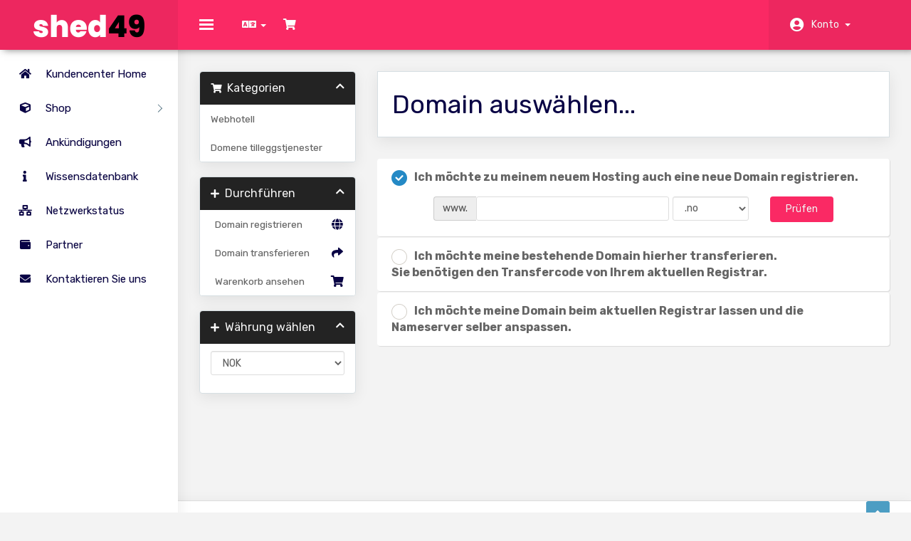

--- FILE ---
content_type: text/html; charset=utf-8
request_url: https://www.shed49.com/minside/cart.php?a=add&pid=7&language=german
body_size: 260087
content:
<html lang="en">
<head>
    <meta charset="utf-8"/>
    <meta http-equiv="X-UA-Compatible" content="IE=edge">
    <meta name="viewport" content="width=device-width, initial-scale=1">
    <title>Mein Warenkorb - shed49</title>
	<link rel="shortcut icon" href="favicon.ico" />
    <!-- Styling -->
<link href="https://fonts.googleapis.com/css?family=Poppins:300,400,500,600,700" rel="stylesheet">
<link href="/minside/templates/hostiko-material/css/all.min.css?v=671fbc" rel="stylesheet">
<link href="/minside/assets/css/fontawesome-all.min.css" rel="stylesheet">
<link href="/minside/templates/hostiko-material/css/custom.css" rel="stylesheet">
<link href="/minside/templates/hostiko-material/assets/css/overwrite.css" rel="stylesheet">
<link href="/minside/templates/hostiko-material/assets/css/color.css" rel="stylesheet">
<link href="/minside/templates/hostiko-material/assets/css/layout19.css" rel="stylesheet">


<!-- HTML5 Shim and Respond.js IE8 support of HTML5 elements and media queries -->
<!-- WARNING: Respond.js doesn't work if you view the page via file:// -->
<!--[if lt IE 9]>
  <script src="https://oss.maxcdn.com/libs/html5shiv/3.7.0/html5shiv.js"></script>
  <script src="https://oss.maxcdn.com/libs/respond.js/1.4.2/respond.min.js"></script>

<![endif]-->
 
<script type="text/javascript">
    var csrfToken = '3cf1af2383d681750a121f16c4ba435874e7cc04',
        markdownGuide = 'Markdown Guide',
        locale = 'en',
        saved = 'gespeichert',
        saving = 'speichern',
        whmcsBaseUrl = "/minside",
            requiredText = 'erforderlich',
            recaptchaSiteKey = "";
</script>
<script src="/minside/templates/hostiko-material/js/scripts.min.js?v=671fbc"></script>



    <script async src="https://www.googletagmanager.com/gtag/js?id=G-420B47T20L"></script>
<script>
  window.dataLayer = window.dataLayer || [];
  function gtag(){dataLayer.push(arguments);}
  gtag('js', new Date());
  gtag('config', 'G-420B47T20L', {
  'cookie_domain': 'shed49.com'
});
</script>


</head>
<body data-phone-cc-input="1">



<nav class="navbar navbar-default no-margin">
    <!-- Brand and toggle get grouped for better mobile display -->
    <div class="navbar-header fixed-brand">
        <button type="button" class="navbar-toggle collapsed" data-toggle="collapse" id="menu-toggle">
            <span class="sr-only">Toggle navigation</span>
            <span class="icon-bar"></span>
            <span class="icon-bar"></span>
            <span class="icon-bar"></span>
        </button>
                    <a href="https://shed49.com" class="logo"><img src="/minside/assets/img/logo.png" alt="shed49"></a>
            </div>

    <!-- navbar-header-->
    <div class="header_content_right " id="bs-example-navbar-collapse-1">

        <ul class="nav navbar-nav">
            <li class="active">
                <button class="navbar-toggle collapse in" data-toggle="collapse" id="menu-toggle-2">
                    <span class="sr-only">Toggle navigation</span>
                    <span class="icon-bar"></span>
                    <span class="icon-bar"></span>
                    <span class="icon-bar"></span>
                </button>
            </li>
        </ul>
        <ul class="top-nav pull-left"> 
                            <li>
                    <a href="#" class="choose-language" data-toggle="popover" id="languageChooser">
                        <i class="fas fa-language"></i>
                                                <b class="caret"></b>
                    </a>
                    <div id="languageChooserContent" class="hidden">
                        <ul>
                                                            <li>
                                    <a href="/minside/cart.php?a=add&amp;pid=7&amp;language=arabic">العربية</a>
                                </li>
                                                            <li>
                                    <a href="/minside/cart.php?a=add&amp;pid=7&amp;language=azerbaijani">Azerbaijani</a>
                                </li>
                                                            <li>
                                    <a href="/minside/cart.php?a=add&amp;pid=7&amp;language=catalan">Català</a>
                                </li>
                                                            <li>
                                    <a href="/minside/cart.php?a=add&amp;pid=7&amp;language=chinese">中文</a>
                                </li>
                                                            <li>
                                    <a href="/minside/cart.php?a=add&amp;pid=7&amp;language=croatian">Hrvatski</a>
                                </li>
                                                            <li>
                                    <a href="/minside/cart.php?a=add&amp;pid=7&amp;language=czech">Čeština</a>
                                </li>
                                                            <li>
                                    <a href="/minside/cart.php?a=add&amp;pid=7&amp;language=danish">Dansk</a>
                                </li>
                                                            <li>
                                    <a href="/minside/cart.php?a=add&amp;pid=7&amp;language=dutch">Nederlands</a>
                                </li>
                                                            <li>
                                    <a href="/minside/cart.php?a=add&amp;pid=7&amp;language=english">English</a>
                                </li>
                                                            <li>
                                    <a href="/minside/cart.php?a=add&amp;pid=7&amp;language=estonian">Estonian</a>
                                </li>
                                                            <li>
                                    <a href="/minside/cart.php?a=add&amp;pid=7&amp;language=farsi">Persian</a>
                                </li>
                                                            <li>
                                    <a href="/minside/cart.php?a=add&amp;pid=7&amp;language=french">Français</a>
                                </li>
                                                            <li>
                                    <a href="/minside/cart.php?a=add&amp;pid=7&amp;language=german">Deutsch</a>
                                </li>
                                                            <li>
                                    <a href="/minside/cart.php?a=add&amp;pid=7&amp;language=hebrew">עברית</a>
                                </li>
                                                            <li>
                                    <a href="/minside/cart.php?a=add&amp;pid=7&amp;language=hungarian">Magyar</a>
                                </li>
                                                            <li>
                                    <a href="/minside/cart.php?a=add&amp;pid=7&amp;language=italian">Italiano</a>
                                </li>
                                                            <li>
                                    <a href="/minside/cart.php?a=add&amp;pid=7&amp;language=macedonian">Macedonian</a>
                                </li>
                                                            <li>
                                    <a href="/minside/cart.php?a=add&amp;pid=7&amp;language=norwegian">Norwegian</a>
                                </li>
                                                            <li>
                                    <a href="/minside/cart.php?a=add&amp;pid=7&amp;language=portuguese-br">Português</a>
                                </li>
                                                            <li>
                                    <a href="/minside/cart.php?a=add&amp;pid=7&amp;language=portuguese-pt">Português</a>
                                </li>
                                                            <li>
                                    <a href="/minside/cart.php?a=add&amp;pid=7&amp;language=romanian">Română</a>
                                </li>
                                                            <li>
                                    <a href="/minside/cart.php?a=add&amp;pid=7&amp;language=russian">Русский</a>
                                </li>
                                                            <li>
                                    <a href="/minside/cart.php?a=add&amp;pid=7&amp;language=spanish">Español</a>
                                </li>
                                                            <li>
                                    <a href="/minside/cart.php?a=add&amp;pid=7&amp;language=swedish">Svenska</a>
                                </li>
                                                            <li>
                                    <a href="/minside/cart.php?a=add&amp;pid=7&amp;language=turkish">Türkçe</a>
                                </li>
                                                            <li>
                                    <a href="/minside/cart.php?a=add&amp;pid=7&amp;language=ukranian">Українська</a>
                                </li>
                                                    </ul>
                    </div>
                </li>
            
            
                        <li>
                <a href="/minside/cart.php?a=view">
                    <i class="fas fa-shopping-cart"></i>
                                    </a>
            </li>
            </ul>
            <ul class="top-nav pull-right">
                <li menuItemName="Account"
        class="dropdown"
        id="Secondary_Navbar-Account">

        <a class="dropdown-toggle" data-toggle="dropdown" href="#"
           >
            
                        Konto
                        &nbsp;<b class="caret"></b>
        </a>
                    <ul class="dropdown-menu">
                                    <li menuItemName="Login"                        id="Secondary_Navbar-Account-Login">
                        <a href="/minside/clientarea.php">
                                                        Einloggen
                                                    </a>
                    </li>
                                    <li menuItemName="Register"                        id="Secondary_Navbar-Account-Register">
                        <a href="/minside/register.php">
                                                        Registrieren
                                                    </a>
                    </li>
                                    <li menuItemName="Divider" class="nav-divider"                        id="Secondary_Navbar-Account-Divider">
                        <a href="">
                                                        -----
                                                    </a>
                    </li>
                                    <li menuItemName="Forgot Password?"                        id="Secondary_Navbar-Account-Forgot_Password?">
                        <a href="/minside/password/reset">
                                                        Passwort vergessen?
                                                    </a>
                    </li>
                            </ul>
            </li>


        </ul>


    </div>


    <!-- bs-example-navbar-collapse-1 -->
</nav>
<div id="wrapper">
    <!-- Sidebar -->
    <div id="sidebar-wrapper">
        <div class="collapse navbar-collapse" id="primary-nav">
            <ul class="nav navbar-nav">
                <li menuItemName="Home"
        class=""
        id="Primary_Navbar-Home">

        <a href="/minside/index.php">
                            <span class="sidenav-icons"><i class="fas fa-home"></i></span>
            
                        Kundencenter Home
                        
        </a>
            </li>
    <li menuItemName="Store"
        class="dropdown"
        id="Primary_Navbar-Store">

        <a class="dropdown-toggle" data-toggle="dropdown" href="#"
           >
                            <span class="sidenav-icons"><i class="fas fa-cube"></i></span>
            
                        Shop
                        &nbsp;<b class="caret"></b>
        </a>
                    <ul class="dropdown-menu">
                                    <li menuItemName="Browse Products Services"                        id="Primary_Navbar-Store-Browse_Products_Services">
                        <a href="/minside/store">
                                                        Alle anzeigen
                                                    </a>
                    </li>
                                    <li menuItemName="Shop Divider 1" class="nav-divider"                        id="Primary_Navbar-Store-Shop_Divider_1">
                        <a href="">
                                                        -----
                                                    </a>
                    </li>
                                    <li menuItemName="Webhotell"                        id="Primary_Navbar-Store-Webhotell">
                        <a href="/minside/store/webhotell">
                                                        Webhotell
                                                    </a>
                    </li>
                                    <li menuItemName="Domene tilleggstjenester"                        id="Primary_Navbar-Store-Domene_tilleggstjenester">
                        <a href="/minside/store/domene-tilleggstjenester">
                                                        Domene tilleggstjenester
                                                    </a>
                    </li>
                                    <li menuItemName="Register a New Domain"                        id="Primary_Navbar-Store-Register_a_New_Domain">
                        <a href="/minside/cart.php?a=add&domain=register">
                                                        Domain registrieren
                                                    </a>
                    </li>
                                    <li menuItemName="Transfer a Domain to Us"                        id="Primary_Navbar-Store-Transfer_a_Domain_to_Us">
                        <a href="/minside/cart.php?a=add&domain=transfer">
                                                        Domain transferieren
                                                    </a>
                    </li>
                            </ul>
            </li>
    <li menuItemName="Announcements"
        class=""
        id="Primary_Navbar-Announcements">

        <a href="/minside/announcements">
                            <span class="sidenav-icons"><i class="fas fa-bullhorn"></i></span>
            
                        Ankündigungen
                        
        </a>
            </li>
    <li menuItemName="Knowledgebase"
        class=""
        id="Primary_Navbar-Knowledgebase">

        <a href="/minside/knowledgebase">
                            <span class="sidenav-icons"><i class="fas fa-info"></i></span>
            
                        Wissensdatenbank
                        
        </a>
            </li>
    <li menuItemName="Network Status"
        class=""
        id="Primary_Navbar-Network_Status">

        <a href="/minside/serverstatus.php">
                            <span class="sidenav-icons"><i class="fas fa-network-wired"></i></span>
            
                        Netzwerkstatus
                        
        </a>
            </li>
    <li menuItemName="Affiliates"
        class=""
        id="Primary_Navbar-Affiliates">

        <a href="/minside/affiliates.php">
                            <span class="sidenav-icons"><i class="fas fa-wallet"></i></span>
            
				
			
                        Partner
                        
        </a>
            </li>
    <li menuItemName="Contact Us"
        class=""
        id="Primary_Navbar-Contact_Us">

        <a href="/minside/contact.php">
                            <span class="sidenav-icons"><i class="fas fa-envelope"></i></span>
            
                        Kontaktieren Sie uns
                        
        </a>
            </li>
            </ul>
        </div>
    </div>
    <!-- /#sidebar-wrapper -->
    <!-- Page Content -->
    <div id="page-content-wrapper">
        <div class="container-fluid xyz">

                    
                                        <section id="main-body">
                        <div class="container">
                            <div class="row">

                                                                <!-- Container for main page display content -->
                                <div class="col-xs-12 main-content">
                                    












<link rel="stylesheet" type="text/css" href="/minside/templates/orderforms/standard_cart/css/all.min.css?v=671fbc" />
<script type="text/javascript" src="/minside/templates/orderforms/standard_cart/js/scripts.min.js?v=671fbc"></script>
<div id="order-standard_cart">

    <div class="row">
        <div class="cart-sidebar">
                <div menuItemName="Categories" class="panel card card-sidebar mb-3 panel-sidebar">
        <div class="panel-heading card-header">
            <h3 class="panel-title">
                                    <i class="fas fa-shopping-cart"></i>&nbsp;
                
                Kategorien

                
                <i class="fas fa-chevron-up card-minimise panel-minimise pull-right float-right"></i>
            </h3>
        </div>

        
                    <div class="list-group collapsable-card-body">
                                                            <a menuItemName="Webhotell" href="/minside/store/webhotell" class="list-group-item list-group-item-action" id="Secondary_Sidebar-Categories-Webhotell">
                            
                            Webhotell

                                                    </a>
                                                                                <a menuItemName="Domene tilleggstjenester" href="/minside/store/domene-tilleggstjenester" class="list-group-item list-group-item-action" id="Secondary_Sidebar-Categories-Domene_tilleggstjenester">
                            
                            Domene tilleggstjenester

                                                    </a>
                                                </div>
        
            </div>

        <div menuItemName="Actions" class="panel card card-sidebar mb-3 panel-sidebar">
        <div class="panel-heading card-header">
            <h3 class="panel-title">
                                    <i class="fas fa-plus"></i>&nbsp;
                
                Durchführen

                
                <i class="fas fa-chevron-up card-minimise panel-minimise pull-right float-right"></i>
            </h3>
        </div>

        
                    <div class="list-group collapsable-card-body">
                                                            <a menuItemName="Domain Registration" href="/minside/cart.php?a=add&domain=register" class="list-group-item list-group-item-action" id="Secondary_Sidebar-Actions-Domain_Registration">
                                                            <i class="fas fa-globe fa-fw"></i>&nbsp;
                            
                            Domain registrieren

                                                    </a>
                                                                                <a menuItemName="Domain Transfer" href="/minside/cart.php?a=add&domain=transfer" class="list-group-item list-group-item-action" id="Secondary_Sidebar-Actions-Domain_Transfer">
                                                            <i class="fas fa-share fa-fw"></i>&nbsp;
                            
                            Domain transferieren

                                                    </a>
                                                                                <a menuItemName="View Cart" href="/minside/cart.php?a=view" class="list-group-item list-group-item-action" id="Secondary_Sidebar-Actions-View_Cart">
                                                            <i class="fas fa-shopping-cart fa-fw"></i>&nbsp;
                            
                            Warenkorb ansehen

                                                    </a>
                                                </div>
        
            </div>

        <div menuItemName="Choose Currency" class="panel card card-sidebar mb-3 panel-sidebar">
        <div class="panel-heading card-header">
            <h3 class="panel-title">
                                    <i class="fas fa-plus"></i>&nbsp;
                
                Währung wählen

                
                <i class="fas fa-chevron-up card-minimise panel-minimise pull-right float-right"></i>
            </h3>
        </div>

                    <div class="panel-body card-body collapsable-card-body">
                <form method="post" action="cart.php?a=add&pid=7">
<input type="hidden" name="token" value="3cf1af2383d681750a121f16c4ba435874e7cc04" />
    <select name="currency" onchange="submit()" class="form-control"><option value="1" selected>NOK</option><option value="8">GBP</option><option value="7">USD</option>    </select>
</form>
            </div>
        
        
            </div>

            </div>

        <div class="cart-body">
            <div class="header-lined">
                <h1 class="font-size-36">Domain auswählen...</h1>
            </div>
            <div class="sidebar-collapsed">

            <div class="panel card panel-default">
                <div class="m-0 panel-heading card-header">
        <h3 class="panel-title">
                            <i class="fas fa-shopping-cart"></i>&nbsp;
            
            Kategorien

                    </h3>
    </div>

    <div class="panel-body card-body">
        <form role="form">
            <select class="form-control custom-select" onchange="selectChangeNavigate(this)">
                                                    <option menuItemName="Webhotell" value="/minside/store/webhotell" class="list-group-item" >
                        Webhotell

                                            </option>
                                                        <option menuItemName="Domene tilleggstjenester" value="/minside/store/domene-tilleggstjenester" class="list-group-item" >
                        Domene tilleggstjenester

                                            </option>
                                                                        <option value="" class="list-group-item" selected=""selected>- Wählen Sie eine andere Kategorie -</option>
                            </select>
        </form>
    </div>

            </div>
            <div class="panel card panel-default">
                <div class="m-0 panel-heading card-header">
        <h3 class="panel-title">
                            <i class="fas fa-plus"></i>&nbsp;
            
            Durchführen

                    </h3>
    </div>

    <div class="panel-body card-body">
        <form role="form">
            <select class="form-control custom-select" onchange="selectChangeNavigate(this)">
                                                    <option menuItemName="Domain Registration" value="/minside/cart.php?a=add&domain=register" class="list-group-item" >
                        Domain registrieren

                                            </option>
                                                        <option menuItemName="Domain Transfer" value="/minside/cart.php?a=add&domain=transfer" class="list-group-item" >
                        Domain transferieren

                                            </option>
                                                        <option menuItemName="View Cart" value="/minside/cart.php?a=view" class="list-group-item" >
                        Warenkorb ansehen

                                            </option>
                                                                        <option value="" class="list-group-item" selected=""selected>- Wählen Sie eine andere Kategorie -</option>
                            </select>
        </form>
    </div>

            </div>
            <div class="panel card panel-default">
                <div class="m-0 panel-heading card-header">
        <h3 class="panel-title">
                            <i class="fas fa-plus"></i>&nbsp;
            
            Währung wählen

                    </h3>
    </div>

    <div class="panel-body card-body">
        <form role="form">
            <select class="form-control custom-select" onchange="selectChangeNavigate(this)">
                                                                    <option value="" class="list-group-item" selected=""selected>- Wählen Sie eine andere Kategorie -</option>
                            </select>
        </form>
    </div>

            </div>
    
            <div class="pull-right form-inline float-right">
            <form method="post" action="cart.php?a=add">
<input type="hidden" name="token" value="3cf1af2383d681750a121f16c4ba435874e7cc04" />
                <select name="currency" onchange="submit()" class="form-control">
                    <option value="">Währung wählen</option>
                                            <option value="1" selected>NOK</option>
                                            <option value="8">GBP</option>
                                            <option value="7">USD</option>
                                    </select>
            </form>
        </div>
    
</div>
            <form id="frmProductDomain">
                <input type="hidden" id="frmProductDomainPid" value="7" />
                <div class="domain-selection-options">
                                                                <div class="option">
                            <label>
                                <input type="radio" name="domainoption" value="register" id="selregister" checked />Ich möchte zu meinem neuem Hosting auch eine neue Domain registrieren.
                            </label>
                            <div class="domain-input-group clearfix" id="domainregister">
                                <div class="row">
                                    <div class="col-sm-8 col-sm-offset-1 offset-sm-1">
                                        <div class="row domains-row">
                                            <div class="col-xs-9 col-9">
                                                <div class="input-group">
                                                    <div class="input-group-addon input-group-prepend">
                                                        <span class="input-group-text">www.</span>
                                                    </div>
                                                    <input type="text" id="registersld" value="" class="form-control" autocapitalize="none" data-toggle="tooltip" data-placement="top" data-trigger="manual" title="Geben Sie bitte Ihren Domainnamen ein" />
                                                </div>
                                            </div>
                                            <div class="col-xs-3 col-3">
                                                <select id="registertld" class="form-control">
                                                                                                            <option value=".no">.no</option>
                                                                                                            <option value=".com">.com</option>
                                                                                                            <option value=".net">.net</option>
                                                                                                            <option value=".org">.org</option>
                                                                                                            <option value=".eu">.eu</option>
                                                                                                            <option value=".tv">.tv</option>
                                                                                                            <option value=".me">.me</option>
                                                                                                            <option value=".mobi">.mobi</option>
                                                                                                            <option value=".cc">.cc</option>
                                                                                                            <option value=".band">.band</option>
                                                                                                            <option value=".agency">.agency</option>
                                                                                                            <option value=".uk">.uk</option>
                                                                                                            <option value=".bar">.bar</option>
                                                                                                            <option value=".actor">.actor</option>
                                                                                                            <option value=".co.uk">.co.uk</option>
                                                                                                            <option value=".org.uk">.org.uk</option>
                                                                                                            <option value=".me.uk">.me.uk</option>
                                                                                                            <option value=".academy">.academy</option>
                                                                                                            <option value=".accountants">.accountants</option>
                                                                                                            <option value=".airforce">.airforce</option>
                                                                                                            <option value=".archi">.archi</option>
                                                                                                            <option value=".asia">.asia</option>
                                                                                                            <option value=".army">.army</option>
                                                                                                            <option value=".associates">.associates</option>
                                                                                                            <option value=".attorney">.attorney</option>
                                                                                                            <option value=".auction">.auction</option>
                                                                                                            <option value=".audio">.audio</option>
                                                                                                            <option value=".bargains">.bargains</option>
                                                                                                            <option value=".bayern">.bayern</option>
                                                                                                            <option value=".beer">.beer</option>
                                                                                                            <option value=".berlin">.berlin</option>
                                                                                                            <option value=".best">.best</option>
                                                                                                            <option value=".bid">.bid</option>
                                                                                                            <option value=".bio">.bio</option>
                                                                                                            <option value=".blackfriday">.blackfriday</option>
                                                                                                            <option value=".blue">.blue</option>
                                                                                                            <option value=".boutique">.boutique</option>
                                                                                                            <option value=".build">.build</option>
                                                                                                            <option value=".builders">.builders</option>
                                                                                                            <option value=".business">.business</option>
                                                                                                            <option value=".buzz">.buzz</option>
                                                                                                            <option value=".cab">.cab</option>
                                                                                                            <option value=".camera">.camera</option>
                                                                                                            <option value=".camp">.camp</option>
                                                                                                            <option value=".capital">.capital</option>
                                                                                                            <option value=".care">.care</option>
                                                                                                            <option value=".careers">.careers</option>
                                                                                                            <option value=".cash">.cash</option>
                                                                                                            <option value=".center">.center</option>
                                                                                                            <option value=".ceo">.ceo</option>
                                                                                                            <option value=".cheap">.cheap</option>
                                                                                                            <option value=".christmas">.christmas</option>
                                                                                                            <option value=".church">.church</option>
                                                                                                            <option value=".city">.city</option>
                                                                                                            <option value=".claims">.claims</option>
                                                                                                            <option value=".click">.click</option>
                                                                                                            <option value=".clinic">.clinic</option>
                                                                                                            <option value=".clothing">.clothing</option>
                                                                                                            <option value=".coach">.coach</option>
                                                                                                            <option value=".codes">.codes</option>
                                                                                                            <option value=".coffee">.coffee</option>
                                                                                                            <option value=".company">.company</option>
                                                                                                            <option value=".computer">.computer</option>
                                                                                                            <option value=".construction">.construction</option>
                                                                                                            <option value=".consulting">.consulting</option>
                                                                                                            <option value=".contractors">.contractors</option>
                                                                                                            <option value=".cooking">.cooking</option>
                                                                                                            <option value=".cool">.cool</option>
                                                                                                            <option value=".country">.country</option>
                                                                                                            <option value=".credit">.credit</option>
                                                                                                            <option value=".creditcard">.creditcard</option>
                                                                                                            <option value=".cricket">.cricket</option>
                                                                                                            <option value=".cruises">.cruises</option>
                                                                                                            <option value=".dating">.dating</option>
                                                                                                            <option value=".deals">.deals</option>
                                                                                                            <option value=".degree">.degree</option>
                                                                                                            <option value=".delivery">.delivery</option>
                                                                                                            <option value=".democrat">.democrat</option>
                                                                                                            <option value=".dental">.dental</option>
                                                                                                            <option value=".dentist">.dentist</option>
                                                                                                            <option value=".desi">.desi</option>
                                                                                                            <option value=".diamonds">.diamonds</option>
                                                                                                            <option value=".diet">.diet</option>
                                                                                                            <option value=".digital">.digital</option>
                                                                                                            <option value=".direct">.direct</option>
                                                                                                            <option value=".directory">.directory</option>
                                                                                                            <option value=".discount">.discount</option>
                                                                                                            <option value=".domains">.domains</option>
                                                                                                            <option value=".education">.education</option>
                                                                                                            <option value=".energy">.energy</option>
                                                                                                            <option value=".engineer">.engineer</option>
                                                                                                            <option value=".engineering">.engineering</option>
                                                                                                            <option value=".enterprises">.enterprises</option>
                                                                                                            <option value=".equipment">.equipment</option>
                                                                                                            <option value=".estate">.estate</option>
                                                                                                            <option value=".exchange">.exchange</option>
                                                                                                            <option value=".exposed">.exposed</option>
                                                                                                            <option value=".fail">.fail</option>
                                                                                                            <option value=".farm">.farm</option>
                                                                                                            <option value=".finance">.finance</option>
                                                                                                            <option value=".financial">.financial</option>
                                                                                                            <option value=".fishing">.fishing</option>
                                                                                                            <option value=".fitness">.fitness</option>
                                                                                                            <option value=".flights">.flights</option>
                                                                                                            <option value=".florist">.florist</option>
                                                                                                            <option value=".forsale">.forsale</option>
                                                                                                            <option value=".foundation">.foundation</option>
                                                                                                            <option value=".fund">.fund</option>
                                                                                                            <option value=".furniture">.furniture</option>
                                                                                                            <option value=".gallery">.gallery</option>
                                                                                                            <option value=".gift">.gift</option>
                                                                                                            <option value=".gifts">.gifts</option>
                                                                                                            <option value=".gives">.gives</option>
                                                                                                            <option value=".glass">.glass</option>
                                                                                                            <option value=".global">.global</option>
                                                                                                            <option value=".graphics">.graphics</option>
                                                                                                            <option value=".gratis">.gratis</option>
                                                                                                            <option value=".gripe">.gripe</option>
                                                                                                            <option value=".guide">.guide</option>
                                                                                                            <option value=".guitars">.guitars</option>
                                                                                                            <option value=".haus">.haus</option>
                                                                                                            <option value=".healthcare">.healthcare</option>
                                                                                                            <option value=".help">.help</option>
                                                                                                            <option value=".hiphop">.hiphop</option>
                                                                                                            <option value=".holiday">.holiday</option>
                                                                                                            <option value=".horse">.horse</option>
                                                                                                            <option value=".host">.host</option>
                                                                                                            <option value=".hosting">.hosting</option>
                                                                                                            <option value=".house">.house</option>
                                                                                                            <option value=".how">.how</option>
                                                                                                            <option value=".immo">.immo</option>
                                                                                                            <option value=".immobilien">.immobilien</option>
                                                                                                            <option value=".institute">.institute</option>
                                                                                                            <option value=".insure">.insure</option>
                                                                                                            <option value=".international">.international</option>
                                                                                                            <option value=".investments">.investments</option>
                                                                                                            <option value=".jetzt">.jetzt</option>
                                                                                                            <option value=".juegos">.juegos</option>
                                                                                                            <option value=".kaufen">.kaufen</option>
                                                                                                            <option value=".kim">.kim</option>
                                                                                                            <option value=".kitchen">.kitchen</option>
                                                                                                            <option value=".kiwi">.kiwi</option>
                                                                                                            <option value=".land">.land</option>
                                                                                                            <option value=".lawyer">.lawyer</option>
                                                                                                            <option value=".lease">.lease</option>
                                                                                                            <option value=".legal">.legal</option>
                                                                                                            <option value=".life">.life</option>
                                                                                                            <option value=".lighting">.lighting</option>
                                                                                                            <option value=".limited">.limited</option>
                                                                                                            <option value=".limo">.limo</option>
                                                                                                            <option value=".link">.link</option>
                                                                                                            <option value=".loans">.loans</option>
                                                                                                            <option value=".london">.london</option>
                                                                                                            <option value=".luxury">.luxury</option>
                                                                                                            <option value=".maison">.maison</option>
                                                                                                            <option value=".management">.management</option>
                                                                                                            <option value=".market">.market</option>
                                                                                                            <option value=".marketing">.marketing</option>
                                                                                                            <option value=".media">.media</option>
                                                                                                            <option value=".memorial">.memorial</option>
                                                                                                            <option value=".menu">.menu</option>
                                                                                                            <option value=".moda">.moda</option>
                                                                                                            <option value=".money">.money</option>
                                                                                                            <option value=".mortgage">.mortgage</option>
                                                                                                            <option value=".nagoya">.nagoya</option>
                                                                                                            <option value=".navy">.navy</option>
                                                                                                            <option value=".network">.network</option>
                                                                                                            <option value=".nyc">.nyc</option>
                                                                                                            <option value=".onl">.onl</option>
                                                                                                            <option value=".paris">.paris</option>
                                                                                                            <option value=".partners">.partners</option>
                                                                                                            <option value=".party">.party</option>
                                                                                                            <option value=".photo">.photo</option>
                                                                                                            <option value=".photos">.photos</option>
                                                                                                            <option value=".physio">.physio</option>
                                                                                                            <option value=".pics">.pics</option>
                                                                                                            <option value=".okinawa">.okinawa</option>
                                                                                                            <option value=".pink">.pink</option>
                                                                                                            <option value=".pictures">.pictures</option>
                                                                                                            <option value=".pizza">.pizza</option>
                                                                                                            <option value=".place">.place</option>
                                                                                                            <option value=".plumbing">.plumbing</option>
                                                                                                            <option value=".press">.press</option>
                                                                                                            <option value=".productions">.productions</option>
                                                                                                            <option value=".property">.property</option>
                                                                                                            <option value=".pub">.pub</option>
                                                                                                            <option value=".recipes">.recipes</option>
                                                                                                            <option value=".red">.red</option>
                                                                                                            <option value=".rehab">.rehab</option>
                                                                                                            <option value=".reisen">.reisen</option>
                                                                                                            <option value=".repair">.repair</option>
                                                                                                            <option value=".republican">.republican</option>
                                                                                                            <option value=".rest">.rest</option>
                                                                                                            <option value=".restaurant">.restaurant</option>
                                                                                                            <option value=".reviews">.reviews</option>
                                                                                                            <option value=".rich">.rich</option>
                                                                                                            <option value=".rip">.rip</option>
                                                                                                            <option value=".rocks">.rocks</option>
                                                                                                            <option value=".rodeo">.rodeo</option>
                                                                                                            <option value=".sarl">.sarl</option>
                                                                                                            <option value=".schule">.schule</option>
                                                                                                            <option value=".science">.science</option>
                                                                                                            <option value=".scot">.scot</option>
                                                                                                            <option value=".services">.services</option>
                                                                                                            <option value=".sexy">.sexy</option>
                                                                                                            <option value=".shiksha">.shiksha</option>
                                                                                                            <option value=".shoes">.shoes</option>
                                                                                                            <option value=".singles">.singles</option>
                                                                                                            <option value=".software">.software</option>
                                                                                                            <option value=".solar">.solar</option>
                                                                                                            <option value=".solutions">.solutions</option>
                                                                                                            <option value=".soy">.soy</option>
                                                                                                            <option value=".space">.space</option>
                                                                                                            <option value=".support">.support</option>
                                                                                                            <option value=".surf">.surf</option>
                                                                                                            <option value=".surgery">.surgery</option>
                                                                                                            <option value=".systems">.systems</option>
                                                                                                            <option value=".tattoo">.tattoo</option>
                                                                                                            <option value=".tax">.tax</option>
                                                                                                            <option value=".technology">.technology</option>
                                                                                                            <option value=".tienda">.tienda</option>
                                                                                                            <option value=".tips">.tips</option>
                                                                                                            <option value=".tires">.tires</option>
                                                                                                            <option value=".tokyo">.tokyo</option>
                                                                                                            <option value=".town">.town</option>
                                                                                                            <option value=".toys">.toys</option>
                                                                                                            <option value=".trade">.trade</option>
                                                                                                            <option value=".training">.training</option>
                                                                                                            <option value=".university">.university</option>
                                                                                                            <option value=".uno">.uno</option>
                                                                                                            <option value=".vacations">.vacations</option>
                                                                                                            <option value=".vegas">.vegas</option>
                                                                                                            <option value=".ventures">.ventures</option>
                                                                                                            <option value=".vet">.vet</option>
                                                                                                            <option value=".viajes">.viajes</option>
                                                                                                            <option value=".villas">.villas</option>
                                                                                                            <option value=".vodka">.vodka</option>
                                                                                                            <option value=".voting">.voting</option>
                                                                                                            <option value=".voyage">.voyage</option>
                                                                                                            <option value=".watch">.watch</option>
                                                                                                            <option value=".webcam">.webcam</option>
                                                                                                            <option value=".website">.website</option>
                                                                                                            <option value=".wiki">.wiki</option>
                                                                                                            <option value=".work">.work</option>
                                                                                                            <option value=".works">.works</option>
                                                                                                            <option value=".world">.world</option>
                                                                                                            <option value=".wtf">.wtf</option>
                                                                                                            <option value=".yokohama">.yokohama</option>
                                                                                                            <option value=".zone">.zone</option>
                                                                                                            <option value=".co.com">.co.com</option>
                                                                                                            <option value=".com.tw">.com.tw</option>
                                                                                                            <option value=".org.tw">.org.tw</option>
                                                                                                            <option value=".pw">.pw</option>
                                                                                                            <option value=".idv.tw">.idv.tw</option>
                                                                                                            <option value=".tw">.tw</option>
                                                                                                            <option value=".ca">.ca</option>
                                                                                                            <option value=".cn">.cn</option>
                                                                                                            <option value=".vg">.vg</option>
                                                                                                            <option value=".uk.com">.uk.com</option>
                                                                                                            <option value=".uk.net">.uk.net</option>
                                                                                                            <option value=".pro">.pro</option>
                                                                                                            <option value=".fm">.fm</option>
                                                                                                            <option value=".info">.info</option>
                                                                                                            <option value=".nu">.nu</option>
                                                                                                            <option value=".us">.us</option>
                                                                                                            <option value=".co">.co</option>
                                                                                                            <option value=".de">.de</option>
                                                                                                            <option value=".priv.no">.priv.no</option>
                                                                                                            <option value=".be">.be</option>
                                                                                                            <option value=".biz">.biz</option>
                                                                                                            <option value=".tel">.tel</option>
                                                                                                            <option value=".name">.name</option>
                                                                                                            <option value=".xxx">.xxx</option>
                                                                                                            <option value=".se">.se</option>
                                                                                                            <option value=".dk">.dk</option>
                                                                                                            <option value=".as">.as</option>
                                                                                                            <option value=".club">.club</option>
                                                                                                            <option value=".dance">.dance</option>
                                                                                                            <option value=".ninja">.ninja</option>
                                                                                                            <option value=".social">.social</option>
                                                                                                            <option value=".guru">.guru</option>
                                                                                                            <option value=".parts">.parts</option>
                                                                                                            <option value=".report">.report</option>
                                                                                                            <option value=".supply">.supply</option>
                                                                                                            <option value=".supplies">.supplies</option>
                                                                                                            <option value=".tools">.tools</option>
                                                                                                            <option value=".industries">.industries</option>
                                                                                                            <option value=".fish">.fish</option>
                                                                                                            <option value=".vision">.vision</option>
                                                                                                            <option value=".cards">.cards</option>
                                                                                                            <option value=".catering">.catering</option>
                                                                                                            <option value=".cleaning">.cleaning</option>
                                                                                                            <option value=".community">.community</option>
                                                                                                            <option value=".events">.events</option>
                                                                                                            <option value=".expert">.expert</option>
                                                                                                            <option value=".rentals">.rentals</option>
                                                                                                            <option value=".properties">.properties</option>
                                                                                                            <option value=".email">.email</option>
                                                                                                            <option value=".ink">.ink</option>
                                                                                                            <option value=".photography">.photography</option>
                                                                                                            <option value=".xyz">.xyz</option>
                                                                                                            <option value=".today">.today</option>
                                                                                                            <option value=".futbol">.futbol</option>
                                                                                                            <option value=".bike">.bike</option>
                                                                                                            <option value=".cm">.cm</option>
                                                                                                            <option value=".adult">.adult</option>
                                                                                                            <option value=".apartments">.apartments</option>
                                                                                                            <option value=".art">.art</option>
                                                                                                            <option value=".auto">.auto</option>
                                                                                                            <option value=".bet">.bet</option>
                                                                                                            <option value=".bingo">.bingo</option>
                                                                                                            <option value=".black">.black</option>
                                                                                                            <option value=".blog">.blog</option>
                                                                                                            <option value=".cafe">.cafe</option>
                                                                                                            <option value=".cam">.cam</option>
                                                                                                            <option value=".car">.car</option>
                                                                                                            <option value=".casino">.casino</option>
                                                                                                            <option value=".chat">.chat</option>
                                                                                                            <option value=".cloud">.cloud</option>
                                                                                                            <option value=".college">.college</option>
                                                                                                            <option value=".date">.date</option>
                                                                                                            <option value=".design">.design</option>
                                                                                                            <option value=".doctor">.doctor</option>
                                                                                                            <option value=".dog">.dog</option>
                                                                                                            <option value=".download">.download</option>
                                                                                                            <option value=".earth">.earth</option>
                                                                                                            <option value=".eu.com">.eu.com</option>
                                                                                                            <option value=".faith">.faith</option>
                                                                                                            <option value=".family">.family</option>
                                                                                                            <option value=".fashion">.fashion</option>
                                                                                                            <option value=".film">.film</option>
                                                                                                            <option value=".fit">.fit</option>
                                                                                                            <option value=".flowers">.flowers</option>
                                                                                                            <option value=".fr">.fr</option>
                                                                                                            <option value=".fun">.fun</option>
                                                                                                            <option value=".gal">.gal</option>
                                                                                                            <option value=".game">.game</option>
                                                                                                            <option value=".games">.games</option>
                                                                                                            <option value=".garden">.garden</option>
                                                                                                            <option value=".gold">.gold</option>
                                                                                                            <option value=".golf">.golf</option>
                                                                                                            <option value=".green">.green</option>
                                                                                                            <option value=".group">.group</option>
                                                                                                            <option value=".hockey">.hockey</option>
                                                                                                            <option value=".hospital">.hospital</option>
                                                                                                            <option value=".irish">.irish</option>
                                                                                                            <option value=".jewelry">.jewelry</option>
                                                                                                            <option value=".law">.law</option>
                                                                                                            <option value=".live">.live</option>
                                                                                                            <option value=".lol">.lol</option>
                                                                                                            <option value=".love">.love</option>
                                                                                                            <option value=".mba">.mba</option>
                                                                                                            <option value=".men">.men</option>
                                                                                                            <option value=".moe">.moe</option>
                                                                                                            <option value=".mom">.mom</option>
                                                                                                            <option value=".movie">.movie</option>
                                                                                                            <option value=".news">.news</option>
                                                                                                            <option value=".no.com">.no.com</option>
                                                                                                            <option value=".one">.one</option>
                                                                                                            <option value=".online">.online</option>
                                                                                                            <option value=".pet">.pet</option>
                                                                                                            <option value=".plus">.plus</option>
                                                                                                            <option value=".poker">.poker</option>
                                                                                                            <option value=".porn">.porn</option>
                                                                                                            <option value=".promo">.promo</option>
                                                                                                            <option value=".racing">.racing</option>
                                                                                                            <option value=".reise">.reise</option>
                                                                                                            <option value=".rent">.rent</option>
                                                                                                            <option value=".review">.review</option>
                                                                                                            <option value=".run">.run</option>
                                                                                                            <option value=".sale">.sale</option>
                                                                                                            <option value=".school">.school</option>
                                                                                                            <option value=".security">.security</option>
                                                                                                            <option value=".sex">.sex</option>
                                                                                                            <option value=".shop">.shop</option>
                                                                                                            <option value=".shopping">.shopping</option>
                                                                                                            <option value=".show">.show</option>
                                                                                                            <option value=".site">.site</option>
                                                                                                            <option value=".ski">.ski</option>
                                                                                                            <option value=".soccer">.soccer</option>
                                                                                                            <option value=".store">.store</option>
                                                                                                            <option value=".stream">.stream</option>
                                                                                                            <option value=".studio">.studio</option>
                                                                                                            <option value=".study">.study</option>
                                                                                                            <option value=".style">.style</option>
                                                                                                            <option value=".sucks">.sucks</option>
                                                                                                            <option value=".taxi">.taxi</option>
                                                                                                            <option value=".team">.team</option>
                                                                                                            <option value=".tech">.tech</option>
                                                                                                            <option value=".tennis">.tennis</option>
                                                                                                            <option value=".theater">.theater</option>
                                                                                                            <option value=".theatre">.theatre</option>
                                                                                                            <option value=".top">.top</option>
                                                                                                            <option value=".tours">.tours</option>
                                                                                                            <option value=".tube">.tube</option>
                                                                                                            <option value=".video">.video</option>
                                                                                                            <option value=".vin">.vin</option>
                                                                                                            <option value=".vip">.vip</option>
                                                                                                            <option value=".vote">.vote</option>
                                                                                                            <option value=".wedding">.wedding</option>
                                                                                                            <option value=".win">.win</option>
                                                                                                            <option value=".wine">.wine</option>
                                                                                                            <option value=".yoga">.yoga</option>
                                                                                                            <option value=".aaa.pro">.aaa.pro</option>
                                                                                                            <option value=".abogado">.abogado</option>
                                                                                                            <option value=".ac">.ac</option>
                                                                                                            <option value=".aca.pro">.aca.pro</option>
                                                                                                            <option value=".accountant">.accountant</option>
                                                                                                            <option value=".acct.pro">.acct.pro</option>
                                                                                                            <option value=".am">.am</option>
                                                                                                            <option value=".ar.com">.ar.com</option>
                                                                                                            <option value=".at">.at</option>
                                                                                                            <option value=".avocat.pro">.avocat.pro</option>
                                                                                                            <option value=".bar.pro">.bar.pro</option>
                                                                                                            <option value=".barcelona">.barcelona</option>
                                                                                                            <option value=".boston">.boston</option>
                                                                                                            <option value=".br.com">.br.com</option>
                                                                                                            <option value=".bz">.bz</option>
                                                                                                            <option value=".cars">.cars</option>
                                                                                                            <option value=".ch">.ch</option>
                                                                                                            <option value=".cn.com">.cn.com</option>
                                                                                                            <option value=".co.nz">.co.nz</option>
                                                                                                            <option value=".com.au">.com.au</option>
                                                                                                            <option value=".com.cn">.com.cn</option>
                                                                                                            <option value=".com.co">.com.co</option>
                                                                                                            <option value=".com.de">.com.de</option>
                                                                                                            <option value=".com.es">.com.es</option>
                                                                                                            <option value=".com.mx">.com.mx</option>
                                                                                                            <option value=".com.pe">.com.pe</option>
                                                                                                            <option value=".com.sg">.com.sg</option>
                                                                                                            <option value=".coupons">.coupons</option>
                                                                                                            <option value=".courses">.courses</option>
                                                                                                            <option value=".cpa.pro">.cpa.pro</option>
                                                                                                            <option value=".cymru">.cymru</option>
                                                                                                            <option value=".de.com">.de.com</option>
                                                                                                            <option value=".eng.pro">.eng.pro</option>
                                                                                                            <option value=".es">.es</option>
                                                                                                            <option value=".eus">.eus</option>
                                                                                                            <option value=".express">.express</option>
                                                                                                            <option value=".fans">.fans</option>
                                                                                                            <option value=".football">.football</option>
                                                                                                            <option value=".fyi">.fyi</option>
                                                                                                            <option value=".gmbh">.gmbh</option>
                                                                                                            <option value=".gr.com">.gr.com</option>
                                                                                                            <option value=".gs">.gs</option>
                                                                                                            <option value=".hamburg">.hamburg</option>
                                                                                                            <option value=".hu.com">.hu.com</option>
                                                                                                            <option value=".in">.in</option>
                                                                                                            <option value=".io">.io</option>
                                                                                                            <option value=".it">.it</option>
                                                                                                            <option value=".jp">.jp</option>
                                                                                                            <option value=".jpn.com">.jpn.com</option>
                                                                                                            <option value=".jur.pro">.jur.pro</option>
                                                                                                            <option value=".la">.la</option>
                                                                                                            <option value=".law.pro">.law.pro</option>
                                                                                                            <option value=".lgbt">.lgbt</option>
                                                                                                            <option value=".li">.li</option>
                                                                                                            <option value=".loan">.loan</option>
                                                                                                            <option value=".ltd">.ltd</option>
                                                                                                            <option value=".ltda">.ltda</option>
                                                                                                            <option value=".med.pro">.med.pro</option>
                                                                                                            <option value=".melbourne">.melbourne</option>
                                                                                                            <option value=".miami">.miami</option>
                                                                                                            <option value=".ms">.ms</option>
                                                                                                            <option value=".net.au">.net.au</option>
                                                                                                            <option value=".net.cn">.net.cn</option>
                                                                                                            <option value=".net.co">.net.co</option>
                                                                                                            <option value=".net.nz">.net.nz</option>
                                                                                                            <option value=".net.pe">.net.pe</option>
                                                                                                            <option value=".ngo">.ngo</option>
                                                                                                            <option value=".nl">.nl</option>
                                                                                                            <option value=".nom.co">.nom.co</option>
                                                                                                            <option value=".nom.es">.nom.es</option>
                                                                                                            <option value=".nom.pe">.nom.pe</option>
                                                                                                            <option value=".ong">.ong</option>
                                                                                                            <option value=".ooo">.ooo</option>
                                                                                                            <option value=".org.au">.org.au</option>
                                                                                                            <option value=".org.cn">.org.cn</option>
                                                                                                            <option value=".org.es">.org.es</option>
                                                                                                            <option value=".org.nz">.org.nz</option>
                                                                                                            <option value=".org.pe">.org.pe</option>
                                                                                                            <option value=".osaka">.osaka</option>
                                                                                                            <option value=".pe">.pe</option>
                                                                                                            <option value=".protection">.protection</option>
                                                                                                            <option value=".qc.com">.qc.com</option>
                                                                                                            <option value=".qpon">.qpon</option>
                                                                                                            <option value=".radio.am">.radio.am</option>
                                                                                                            <option value=".radio.fm">.radio.fm</option>
                                                                                                            <option value=".recht.pro">.recht.pro</option>
                                                                                                            <option value=".ru.com">.ru.com</option>
                                                                                                            <option value=".ryukyu">.ryukyu</option>
                                                                                                            <option value=".sa.com">.sa.com</option>
                                                                                                            <option value=".salon">.salon</option>
                                                                                                            <option value=".se.com">.se.com</option>
                                                                                                            <option value=".se.net">.se.net</option>
                                                                                                            <option value=".sg">.sg</option>
                                                                                                            <option value=".sh">.sh</option>
                                                                                                            <option value=".srl">.srl</option>
                                                                                                            <option value=".sydney">.sydney</option>
                                                                                                            <option value=".tc">.tc</option>
                                                                                                            <option value=".tm">.tm</option>
                                                                                                            <option value=".us.com">.us.com</option>
                                                                                                            <option value=".us.org">.us.org</option>
                                                                                                            <option value=".uy.com">.uy.com</option>
                                                                                                            <option value=".voto">.voto</option>
                                                                                                            <option value=".wales">.wales</option>
                                                                                                            <option value=".ws">.ws</option>
                                                                                                            <option value=".xn--3ds443g">.xn--3ds443g</option>
                                                                                                            <option value=".xn--6frz82g">.xn--6frz82g</option>
                                                                                                            <option value=".xn--80asehdb">.xn--80asehdb</option>
                                                                                                            <option value=".xn--80aswg">.xn--80aswg</option>
                                                                                                            <option value=".xn--c1avg">.xn--c1avg</option>
                                                                                                            <option value=".xn--czrs0t">.xn--czrs0t</option>
                                                                                                            <option value=".xn--fiq228c5hs">.xn--fiq228c5hs</option>
                                                                                                            <option value=".xn--fjq720a">.xn--fjq720a</option>
                                                                                                            <option value=".xn--ngbc5azd">.xn--ngbc5azd</option>
                                                                                                            <option value=".xn--nqv7f">.xn--nqv7f</option>
                                                                                                            <option value=".xn--q9jyb4c">.xn--q9jyb4c</option>
                                                                                                            <option value=".xn--tckwe">.xn--tckwe</option>
                                                                                                            <option value=".xn--unup4y">.xn--unup4y</option>
                                                                                                            <option value=".za.com">.za.com</option>
                                                                                                            <option value=".icu">.icu</option>
                                                                                                            <option value=".ru">.ru</option>
                                                                                                            <option value=".app">.app</option>
                                                                                                            <option value=".baby">.baby</option>
                                                                                                            <option value=".beauty">.beauty</option>
                                                                                                            <option value=".bible">.bible</option>
                                                                                                            <option value=".casa">.casa</option>
                                                                                                            <option value=".charity">.charity</option>
                                                                                                            <option value=".condos">.condos</option>
                                                                                                            <option value=".day">.day</option>
                                                                                                            <option value=".dev">.dev</option>
                                                                                                            <option value=".gay">.gay</option>
                                                                                                            <option value=".hair">.hair</option>
                                                                                                            <option value=".holdings">.holdings</option>
                                                                                                            <option value=".inc">.inc</option>
                                                                                                            <option value=".makeup">.makeup</option>
                                                                                                            <option value=".monster">.monster</option>
                                                                                                            <option value=".page">.page</option>
                                                                                                            <option value=".quebec">.quebec</option>
                                                                                                            <option value=".quest">.quest</option>
                                                                                                            <option value=".skin">.skin</option>
                                                                                                            <option value=".5g.in">.5g.in</option>
                                                                                                            <option value=".6g.in">.6g.in</option>
                                                                                                            <option value=".adv.br">.adv.br</option>
                                                                                                            <option value=".ae.org">.ae.org</option>
                                                                                                            <option value=".ai.in">.ai.in</option>
                                                                                                            <option value=".am.in">.am.in</option>
                                                                                                            <option value=".amsterdam">.amsterdam</option>
                                                                                                            <option value=".arq.br">.arq.br</option>
                                                                                                            <option value=".art.br">.art.br</option>
                                                                                                            <option value=".bihar.in">.bihar.in</option>
                                                                                                            <option value=".biz.in">.biz.in</option>
                                                                                                            <option value=".blog.br">.blog.br</option>
                                                                                                            <option value=".business.in">.business.in</option>
                                                                                                            <option value=".ca.in">.ca.in</option>
                                                                                                            <option value=".capetown">.capetown</option>
                                                                                                            <option value=".career">.career</option>
                                                                                                            <option value=".cl">.cl</option>
                                                                                                            <option value=".cn.in">.cn.in</option>
                                                                                                            <option value=".co.de">.co.de</option>
                                                                                                            <option value=".co.in">.co.in</option>
                                                                                                            <option value=".co.za">.co.za</option>
                                                                                                            <option value=".com.br">.com.br</option>
                                                                                                            <option value=".com.ec">.com.ec</option>
                                                                                                            <option value=".com.in">.com.in</option>
                                                                                                            <option value=".com.ru">.com.ru</option>
                                                                                                            <option value=".com.sc">.com.sc</option>
                                                                                                            <option value=".coop.in">.coop.in</option>
                                                                                                            <option value=".cs.in">.cs.in</option>
                                                                                                            <option value=".delhi.in">.delhi.in</option>
                                                                                                            <option value=".dr.in">.dr.in</option>
                                                                                                            <option value=".durban">.durban</option>
                                                                                                            <option value=".ec">.ec</option>
                                                                                                            <option value=".eco">.eco</option>
                                                                                                            <option value=".eco.br">.eco.br</option>
                                                                                                            <option value=".eng.br">.eng.br</option>
                                                                                                            <option value=".er.in">.er.in</option>
                                                                                                            <option value=".feedback">.feedback</option>
                                                                                                            <option value=".fin.ec">.fin.ec</option>
                                                                                                            <option value=".firm.in">.firm.in</option>
                                                                                                            <option value=".gb.net">.gb.net</option>
                                                                                                            <option value=".gdn">.gdn</option>
                                                                                                            <option value=".gen.in">.gen.in</option>
                                                                                                            <option value=".gujarat.in">.gujarat.in</option>
                                                                                                            <option value=".health">.health</option>
                                                                                                            <option value=".homes">.homes</option>
                                                                                                            <option value=".id">.id</option>
                                                                                                            <option value=".in.net">.in.net</option>
                                                                                                            <option value=".ind.br">.ind.br</option>
                                                                                                            <option value=".ind.in">.ind.in</option>
                                                                                                            <option value=".info.ec">.info.ec</option>
                                                                                                            <option value=".info.in">.info.in</option>
                                                                                                            <option value=".int.in">.int.in</option>
                                                                                                            <option value=".internet.in">.internet.in</option>
                                                                                                            <option value=".io.in">.io.in</option>
                                                                                                            <option value=".jobs">.jobs</option>
                                                                                                            <option value=".joburg">.joburg</option>
                                                                                                            <option value=".lat">.lat</option>
                                                                                                            <option value=".lotto">.lotto</option>
                                                                                                            <option value=".markets">.markets</option>
                                                                                                            <option value=".me.in">.me.in</option>
                                                                                                            <option value=".med.ec">.med.ec</option>
                                                                                                            <option value=".mn">.mn</option>
                                                                                                            <option value=".mus.br">.mus.br</option>
                                                                                                            <option value=".mx">.mx</option>
                                                                                                            <option value=".net.br">.net.br</option>
                                                                                                            <option value=".net.ec">.net.ec</option>
                                                                                                            <option value=".net.in">.net.in</option>
                                                                                                            <option value=".net.ru">.net.ru</option>
                                                                                                            <option value=".net.sc">.net.sc</option>
                                                                                                            <option value=".nz">.nz</option>
                                                                                                            <option value=".org.in">.org.in</option>
                                                                                                            <option value=".org.mx">.org.mx</option>
                                                                                                            <option value=".org.ru">.org.ru</option>
                                                                                                            <option value=".org.sc">.org.sc</option>
                                                                                                            <option value=".pg.in">.pg.in</option>
                                                                                                            <option value=".ph">.ph</option>
                                                                                                            <option value=".post.in">.post.in</option>
                                                                                                            <option value=".pro.br">.pro.br</option>
                                                                                                            <option value=".pro.ec">.pro.ec</option>
                                                                                                            <option value=".pro.in">.pro.in</option>
                                                                                                            <option value=".sc">.sc</option>
                                                                                                            <option value=".sx">.sx</option>
                                                                                                            <option value=".trading">.trading</option>
                                                                                                            <option value=".travel">.travel</option>
                                                                                                            <option value=".travel.in">.travel.in</option>
                                                                                                            <option value=".tv.in">.tv.in</option>
                                                                                                            <option value=".uk.in">.uk.in</option>
                                                                                                            <option value=".up.in">.up.in</option>
                                                                                                            <option value=".us.in">.us.in</option>
                                                                                                            <option value=".vc">.vc</option>
                                                                                                            <option value=".wang">.wang</option>
                                                                                                            <option value=".wiki.br">.wiki.br</option>
                                                                                                            <option value=".xn--h2brj9c">.xn--h2brj9c</option>
                                                                                                            <option value=".xn--i1b6b1a6a2e">.xn--i1b6b1a6a2e</option>
                                                                                                    </select>
                                            </div>
                                        </div>
                                    </div>
                                    <div class="col-sm-2">
                                        <button type="submit" class="btn btn-primary btn-block">
                                            Prüfen
                                        </button>
                                    </div>
                                </div>
                            </div>
                        </div>
                                                                <div class="option">
                            <label>
                                <input type="radio" name="domainoption" value="transfer" id="seltransfer" />Ich möchte meine bestehende Domain hierher transferieren.<br>Sie benötigen den Transfercode von Ihrem aktuellen Registrar.
                            </label>
                            <div class="domain-input-group clearfix" id="domaintransfer">
                                <div class="row">
                                    <div class="col-sm-8 col-sm-offset-1 offset-sm-1">
                                        <div class="row domains-row">
                                            <div class="col-xs-9 col-9">
                                                <div class="input-group">
                                                    <div class="input-group-addon input-group-prepend">
                                                        <span class="input-group-text">www.</span>
                                                    </div>
                                                    <input type="text" id="transfersld" value="" class="form-control" autocapitalize="none" data-toggle="tooltip" data-placement="top" data-trigger="manual" title="Geben Sie bitte Ihren Domainnamen ein"/>
                                                </div>
                                            </div>
                                            <div class="col-xs-3 col-3">
                                                <select id="transfertld" class="form-control">
                                                                                                            <option value=".no">.no</option>
                                                                                                            <option value=".com">.com</option>
                                                                                                            <option value=".net">.net</option>
                                                                                                            <option value=".org">.org</option>
                                                                                                            <option value=".eu">.eu</option>
                                                                                                            <option value=".tv">.tv</option>
                                                                                                            <option value=".me">.me</option>
                                                                                                            <option value=".mobi">.mobi</option>
                                                                                                            <option value=".cc">.cc</option>
                                                                                                            <option value=".band">.band</option>
                                                                                                            <option value=".agency">.agency</option>
                                                                                                            <option value=".uk">.uk</option>
                                                                                                            <option value=".bar">.bar</option>
                                                                                                            <option value=".actor">.actor</option>
                                                                                                            <option value=".co.uk">.co.uk</option>
                                                                                                            <option value=".org.uk">.org.uk</option>
                                                                                                            <option value=".me.uk">.me.uk</option>
                                                                                                            <option value=".academy">.academy</option>
                                                                                                            <option value=".accountants">.accountants</option>
                                                                                                            <option value=".airforce">.airforce</option>
                                                                                                            <option value=".archi">.archi</option>
                                                                                                            <option value=".asia">.asia</option>
                                                                                                            <option value=".army">.army</option>
                                                                                                            <option value=".associates">.associates</option>
                                                                                                            <option value=".attorney">.attorney</option>
                                                                                                            <option value=".auction">.auction</option>
                                                                                                            <option value=".audio">.audio</option>
                                                                                                            <option value=".bargains">.bargains</option>
                                                                                                            <option value=".bayern">.bayern</option>
                                                                                                            <option value=".beer">.beer</option>
                                                                                                            <option value=".berlin">.berlin</option>
                                                                                                            <option value=".best">.best</option>
                                                                                                            <option value=".bid">.bid</option>
                                                                                                            <option value=".bio">.bio</option>
                                                                                                            <option value=".blackfriday">.blackfriday</option>
                                                                                                            <option value=".blue">.blue</option>
                                                                                                            <option value=".boutique">.boutique</option>
                                                                                                            <option value=".build">.build</option>
                                                                                                            <option value=".builders">.builders</option>
                                                                                                            <option value=".business">.business</option>
                                                                                                            <option value=".buzz">.buzz</option>
                                                                                                            <option value=".cab">.cab</option>
                                                                                                            <option value=".camera">.camera</option>
                                                                                                            <option value=".camp">.camp</option>
                                                                                                            <option value=".capital">.capital</option>
                                                                                                            <option value=".care">.care</option>
                                                                                                            <option value=".careers">.careers</option>
                                                                                                            <option value=".cash">.cash</option>
                                                                                                            <option value=".center">.center</option>
                                                                                                            <option value=".ceo">.ceo</option>
                                                                                                            <option value=".cheap">.cheap</option>
                                                                                                            <option value=".christmas">.christmas</option>
                                                                                                            <option value=".church">.church</option>
                                                                                                            <option value=".city">.city</option>
                                                                                                            <option value=".claims">.claims</option>
                                                                                                            <option value=".click">.click</option>
                                                                                                            <option value=".clinic">.clinic</option>
                                                                                                            <option value=".clothing">.clothing</option>
                                                                                                            <option value=".coach">.coach</option>
                                                                                                            <option value=".codes">.codes</option>
                                                                                                            <option value=".coffee">.coffee</option>
                                                                                                            <option value=".company">.company</option>
                                                                                                            <option value=".computer">.computer</option>
                                                                                                            <option value=".construction">.construction</option>
                                                                                                            <option value=".consulting">.consulting</option>
                                                                                                            <option value=".contractors">.contractors</option>
                                                                                                            <option value=".cooking">.cooking</option>
                                                                                                            <option value=".cool">.cool</option>
                                                                                                            <option value=".country">.country</option>
                                                                                                            <option value=".credit">.credit</option>
                                                                                                            <option value=".creditcard">.creditcard</option>
                                                                                                            <option value=".cricket">.cricket</option>
                                                                                                            <option value=".cruises">.cruises</option>
                                                                                                            <option value=".dating">.dating</option>
                                                                                                            <option value=".deals">.deals</option>
                                                                                                            <option value=".degree">.degree</option>
                                                                                                            <option value=".delivery">.delivery</option>
                                                                                                            <option value=".democrat">.democrat</option>
                                                                                                            <option value=".dental">.dental</option>
                                                                                                            <option value=".dentist">.dentist</option>
                                                                                                            <option value=".desi">.desi</option>
                                                                                                            <option value=".diamonds">.diamonds</option>
                                                                                                            <option value=".diet">.diet</option>
                                                                                                            <option value=".digital">.digital</option>
                                                                                                            <option value=".direct">.direct</option>
                                                                                                            <option value=".directory">.directory</option>
                                                                                                            <option value=".discount">.discount</option>
                                                                                                            <option value=".domains">.domains</option>
                                                                                                            <option value=".education">.education</option>
                                                                                                            <option value=".energy">.energy</option>
                                                                                                            <option value=".engineer">.engineer</option>
                                                                                                            <option value=".engineering">.engineering</option>
                                                                                                            <option value=".enterprises">.enterprises</option>
                                                                                                            <option value=".equipment">.equipment</option>
                                                                                                            <option value=".estate">.estate</option>
                                                                                                            <option value=".exchange">.exchange</option>
                                                                                                            <option value=".exposed">.exposed</option>
                                                                                                            <option value=".fail">.fail</option>
                                                                                                            <option value=".farm">.farm</option>
                                                                                                            <option value=".finance">.finance</option>
                                                                                                            <option value=".financial">.financial</option>
                                                                                                            <option value=".fishing">.fishing</option>
                                                                                                            <option value=".fitness">.fitness</option>
                                                                                                            <option value=".flights">.flights</option>
                                                                                                            <option value=".florist">.florist</option>
                                                                                                            <option value=".forsale">.forsale</option>
                                                                                                            <option value=".foundation">.foundation</option>
                                                                                                            <option value=".fund">.fund</option>
                                                                                                            <option value=".furniture">.furniture</option>
                                                                                                            <option value=".gallery">.gallery</option>
                                                                                                            <option value=".gift">.gift</option>
                                                                                                            <option value=".gifts">.gifts</option>
                                                                                                            <option value=".gives">.gives</option>
                                                                                                            <option value=".glass">.glass</option>
                                                                                                            <option value=".global">.global</option>
                                                                                                            <option value=".graphics">.graphics</option>
                                                                                                            <option value=".gratis">.gratis</option>
                                                                                                            <option value=".gripe">.gripe</option>
                                                                                                            <option value=".guide">.guide</option>
                                                                                                            <option value=".guitars">.guitars</option>
                                                                                                            <option value=".haus">.haus</option>
                                                                                                            <option value=".healthcare">.healthcare</option>
                                                                                                            <option value=".help">.help</option>
                                                                                                            <option value=".hiphop">.hiphop</option>
                                                                                                            <option value=".holiday">.holiday</option>
                                                                                                            <option value=".horse">.horse</option>
                                                                                                            <option value=".host">.host</option>
                                                                                                            <option value=".hosting">.hosting</option>
                                                                                                            <option value=".house">.house</option>
                                                                                                            <option value=".how">.how</option>
                                                                                                            <option value=".immo">.immo</option>
                                                                                                            <option value=".immobilien">.immobilien</option>
                                                                                                            <option value=".institute">.institute</option>
                                                                                                            <option value=".insure">.insure</option>
                                                                                                            <option value=".international">.international</option>
                                                                                                            <option value=".investments">.investments</option>
                                                                                                            <option value=".jetzt">.jetzt</option>
                                                                                                            <option value=".juegos">.juegos</option>
                                                                                                            <option value=".kaufen">.kaufen</option>
                                                                                                            <option value=".kim">.kim</option>
                                                                                                            <option value=".kitchen">.kitchen</option>
                                                                                                            <option value=".kiwi">.kiwi</option>
                                                                                                            <option value=".land">.land</option>
                                                                                                            <option value=".lawyer">.lawyer</option>
                                                                                                            <option value=".lease">.lease</option>
                                                                                                            <option value=".legal">.legal</option>
                                                                                                            <option value=".life">.life</option>
                                                                                                            <option value=".lighting">.lighting</option>
                                                                                                            <option value=".limited">.limited</option>
                                                                                                            <option value=".limo">.limo</option>
                                                                                                            <option value=".link">.link</option>
                                                                                                            <option value=".loans">.loans</option>
                                                                                                            <option value=".london">.london</option>
                                                                                                            <option value=".luxury">.luxury</option>
                                                                                                            <option value=".maison">.maison</option>
                                                                                                            <option value=".management">.management</option>
                                                                                                            <option value=".market">.market</option>
                                                                                                            <option value=".marketing">.marketing</option>
                                                                                                            <option value=".media">.media</option>
                                                                                                            <option value=".memorial">.memorial</option>
                                                                                                            <option value=".menu">.menu</option>
                                                                                                            <option value=".moda">.moda</option>
                                                                                                            <option value=".money">.money</option>
                                                                                                            <option value=".mortgage">.mortgage</option>
                                                                                                            <option value=".nagoya">.nagoya</option>
                                                                                                            <option value=".navy">.navy</option>
                                                                                                            <option value=".network">.network</option>
                                                                                                            <option value=".nyc">.nyc</option>
                                                                                                            <option value=".onl">.onl</option>
                                                                                                            <option value=".paris">.paris</option>
                                                                                                            <option value=".partners">.partners</option>
                                                                                                            <option value=".party">.party</option>
                                                                                                            <option value=".photo">.photo</option>
                                                                                                            <option value=".photos">.photos</option>
                                                                                                            <option value=".physio">.physio</option>
                                                                                                            <option value=".pics">.pics</option>
                                                                                                            <option value=".okinawa">.okinawa</option>
                                                                                                            <option value=".pink">.pink</option>
                                                                                                            <option value=".pictures">.pictures</option>
                                                                                                            <option value=".pizza">.pizza</option>
                                                                                                            <option value=".place">.place</option>
                                                                                                            <option value=".plumbing">.plumbing</option>
                                                                                                            <option value=".press">.press</option>
                                                                                                            <option value=".productions">.productions</option>
                                                                                                            <option value=".property">.property</option>
                                                                                                            <option value=".pub">.pub</option>
                                                                                                            <option value=".recipes">.recipes</option>
                                                                                                            <option value=".red">.red</option>
                                                                                                            <option value=".rehab">.rehab</option>
                                                                                                            <option value=".reisen">.reisen</option>
                                                                                                            <option value=".repair">.repair</option>
                                                                                                            <option value=".republican">.republican</option>
                                                                                                            <option value=".rest">.rest</option>
                                                                                                            <option value=".restaurant">.restaurant</option>
                                                                                                            <option value=".reviews">.reviews</option>
                                                                                                            <option value=".rich">.rich</option>
                                                                                                            <option value=".rip">.rip</option>
                                                                                                            <option value=".rocks">.rocks</option>
                                                                                                            <option value=".rodeo">.rodeo</option>
                                                                                                            <option value=".sarl">.sarl</option>
                                                                                                            <option value=".schule">.schule</option>
                                                                                                            <option value=".science">.science</option>
                                                                                                            <option value=".scot">.scot</option>
                                                                                                            <option value=".services">.services</option>
                                                                                                            <option value=".sexy">.sexy</option>
                                                                                                            <option value=".shiksha">.shiksha</option>
                                                                                                            <option value=".shoes">.shoes</option>
                                                                                                            <option value=".singles">.singles</option>
                                                                                                            <option value=".software">.software</option>
                                                                                                            <option value=".solar">.solar</option>
                                                                                                            <option value=".solutions">.solutions</option>
                                                                                                            <option value=".soy">.soy</option>
                                                                                                            <option value=".space">.space</option>
                                                                                                            <option value=".support">.support</option>
                                                                                                            <option value=".surf">.surf</option>
                                                                                                            <option value=".surgery">.surgery</option>
                                                                                                            <option value=".systems">.systems</option>
                                                                                                            <option value=".tattoo">.tattoo</option>
                                                                                                            <option value=".tax">.tax</option>
                                                                                                            <option value=".technology">.technology</option>
                                                                                                            <option value=".tienda">.tienda</option>
                                                                                                            <option value=".tips">.tips</option>
                                                                                                            <option value=".tires">.tires</option>
                                                                                                            <option value=".tokyo">.tokyo</option>
                                                                                                            <option value=".town">.town</option>
                                                                                                            <option value=".toys">.toys</option>
                                                                                                            <option value=".trade">.trade</option>
                                                                                                            <option value=".training">.training</option>
                                                                                                            <option value=".university">.university</option>
                                                                                                            <option value=".uno">.uno</option>
                                                                                                            <option value=".vacations">.vacations</option>
                                                                                                            <option value=".vegas">.vegas</option>
                                                                                                            <option value=".ventures">.ventures</option>
                                                                                                            <option value=".vet">.vet</option>
                                                                                                            <option value=".viajes">.viajes</option>
                                                                                                            <option value=".villas">.villas</option>
                                                                                                            <option value=".vodka">.vodka</option>
                                                                                                            <option value=".voting">.voting</option>
                                                                                                            <option value=".voyage">.voyage</option>
                                                                                                            <option value=".watch">.watch</option>
                                                                                                            <option value=".webcam">.webcam</option>
                                                                                                            <option value=".website">.website</option>
                                                                                                            <option value=".wiki">.wiki</option>
                                                                                                            <option value=".work">.work</option>
                                                                                                            <option value=".works">.works</option>
                                                                                                            <option value=".world">.world</option>
                                                                                                            <option value=".wtf">.wtf</option>
                                                                                                            <option value=".yokohama">.yokohama</option>
                                                                                                            <option value=".zone">.zone</option>
                                                                                                            <option value=".co.com">.co.com</option>
                                                                                                            <option value=".com.tw">.com.tw</option>
                                                                                                            <option value=".org.tw">.org.tw</option>
                                                                                                            <option value=".pw">.pw</option>
                                                                                                            <option value=".idv.tw">.idv.tw</option>
                                                                                                            <option value=".tw">.tw</option>
                                                                                                            <option value=".ca">.ca</option>
                                                                                                            <option value=".cn">.cn</option>
                                                                                                            <option value=".vg">.vg</option>
                                                                                                            <option value=".uk.com">.uk.com</option>
                                                                                                            <option value=".uk.net">.uk.net</option>
                                                                                                            <option value=".pro">.pro</option>
                                                                                                            <option value=".fm">.fm</option>
                                                                                                            <option value=".info">.info</option>
                                                                                                            <option value=".nu">.nu</option>
                                                                                                            <option value=".us">.us</option>
                                                                                                            <option value=".co">.co</option>
                                                                                                            <option value=".de">.de</option>
                                                                                                            <option value=".priv.no">.priv.no</option>
                                                                                                            <option value=".be">.be</option>
                                                                                                            <option value=".biz">.biz</option>
                                                                                                            <option value=".tel">.tel</option>
                                                                                                            <option value=".name">.name</option>
                                                                                                            <option value=".xxx">.xxx</option>
                                                                                                            <option value=".se">.se</option>
                                                                                                            <option value=".dk">.dk</option>
                                                                                                            <option value=".as">.as</option>
                                                                                                            <option value=".club">.club</option>
                                                                                                            <option value=".dance">.dance</option>
                                                                                                            <option value=".ninja">.ninja</option>
                                                                                                            <option value=".social">.social</option>
                                                                                                            <option value=".guru">.guru</option>
                                                                                                            <option value=".parts">.parts</option>
                                                                                                            <option value=".report">.report</option>
                                                                                                            <option value=".supply">.supply</option>
                                                                                                            <option value=".supplies">.supplies</option>
                                                                                                            <option value=".tools">.tools</option>
                                                                                                            <option value=".industries">.industries</option>
                                                                                                            <option value=".fish">.fish</option>
                                                                                                            <option value=".vision">.vision</option>
                                                                                                            <option value=".cards">.cards</option>
                                                                                                            <option value=".catering">.catering</option>
                                                                                                            <option value=".cleaning">.cleaning</option>
                                                                                                            <option value=".community">.community</option>
                                                                                                            <option value=".events">.events</option>
                                                                                                            <option value=".expert">.expert</option>
                                                                                                            <option value=".rentals">.rentals</option>
                                                                                                            <option value=".properties">.properties</option>
                                                                                                            <option value=".email">.email</option>
                                                                                                            <option value=".ink">.ink</option>
                                                                                                            <option value=".photography">.photography</option>
                                                                                                            <option value=".xyz">.xyz</option>
                                                                                                            <option value=".today">.today</option>
                                                                                                            <option value=".futbol">.futbol</option>
                                                                                                            <option value=".bike">.bike</option>
                                                                                                            <option value=".cm">.cm</option>
                                                                                                            <option value=".adult">.adult</option>
                                                                                                            <option value=".apartments">.apartments</option>
                                                                                                            <option value=".art">.art</option>
                                                                                                            <option value=".auto">.auto</option>
                                                                                                            <option value=".bet">.bet</option>
                                                                                                            <option value=".bingo">.bingo</option>
                                                                                                            <option value=".black">.black</option>
                                                                                                            <option value=".blog">.blog</option>
                                                                                                            <option value=".cafe">.cafe</option>
                                                                                                            <option value=".cam">.cam</option>
                                                                                                            <option value=".car">.car</option>
                                                                                                            <option value=".casino">.casino</option>
                                                                                                            <option value=".chat">.chat</option>
                                                                                                            <option value=".cloud">.cloud</option>
                                                                                                            <option value=".college">.college</option>
                                                                                                            <option value=".date">.date</option>
                                                                                                            <option value=".design">.design</option>
                                                                                                            <option value=".doctor">.doctor</option>
                                                                                                            <option value=".dog">.dog</option>
                                                                                                            <option value=".download">.download</option>
                                                                                                            <option value=".earth">.earth</option>
                                                                                                            <option value=".eu.com">.eu.com</option>
                                                                                                            <option value=".faith">.faith</option>
                                                                                                            <option value=".family">.family</option>
                                                                                                            <option value=".fashion">.fashion</option>
                                                                                                            <option value=".film">.film</option>
                                                                                                            <option value=".fit">.fit</option>
                                                                                                            <option value=".flowers">.flowers</option>
                                                                                                            <option value=".fr">.fr</option>
                                                                                                            <option value=".fun">.fun</option>
                                                                                                            <option value=".gal">.gal</option>
                                                                                                            <option value=".game">.game</option>
                                                                                                            <option value=".games">.games</option>
                                                                                                            <option value=".garden">.garden</option>
                                                                                                            <option value=".gold">.gold</option>
                                                                                                            <option value=".golf">.golf</option>
                                                                                                            <option value=".green">.green</option>
                                                                                                            <option value=".group">.group</option>
                                                                                                            <option value=".hockey">.hockey</option>
                                                                                                            <option value=".hospital">.hospital</option>
                                                                                                            <option value=".irish">.irish</option>
                                                                                                            <option value=".jewelry">.jewelry</option>
                                                                                                            <option value=".law">.law</option>
                                                                                                            <option value=".live">.live</option>
                                                                                                            <option value=".lol">.lol</option>
                                                                                                            <option value=".love">.love</option>
                                                                                                            <option value=".mba">.mba</option>
                                                                                                            <option value=".men">.men</option>
                                                                                                            <option value=".moe">.moe</option>
                                                                                                            <option value=".mom">.mom</option>
                                                                                                            <option value=".movie">.movie</option>
                                                                                                            <option value=".news">.news</option>
                                                                                                            <option value=".no.com">.no.com</option>
                                                                                                            <option value=".one">.one</option>
                                                                                                            <option value=".online">.online</option>
                                                                                                            <option value=".pet">.pet</option>
                                                                                                            <option value=".plus">.plus</option>
                                                                                                            <option value=".poker">.poker</option>
                                                                                                            <option value=".porn">.porn</option>
                                                                                                            <option value=".promo">.promo</option>
                                                                                                            <option value=".racing">.racing</option>
                                                                                                            <option value=".reise">.reise</option>
                                                                                                            <option value=".rent">.rent</option>
                                                                                                            <option value=".review">.review</option>
                                                                                                            <option value=".run">.run</option>
                                                                                                            <option value=".sale">.sale</option>
                                                                                                            <option value=".school">.school</option>
                                                                                                            <option value=".security">.security</option>
                                                                                                            <option value=".sex">.sex</option>
                                                                                                            <option value=".shop">.shop</option>
                                                                                                            <option value=".shopping">.shopping</option>
                                                                                                            <option value=".show">.show</option>
                                                                                                            <option value=".site">.site</option>
                                                                                                            <option value=".ski">.ski</option>
                                                                                                            <option value=".soccer">.soccer</option>
                                                                                                            <option value=".store">.store</option>
                                                                                                            <option value=".stream">.stream</option>
                                                                                                            <option value=".studio">.studio</option>
                                                                                                            <option value=".study">.study</option>
                                                                                                            <option value=".style">.style</option>
                                                                                                            <option value=".sucks">.sucks</option>
                                                                                                            <option value=".taxi">.taxi</option>
                                                                                                            <option value=".team">.team</option>
                                                                                                            <option value=".tech">.tech</option>
                                                                                                            <option value=".tennis">.tennis</option>
                                                                                                            <option value=".theater">.theater</option>
                                                                                                            <option value=".theatre">.theatre</option>
                                                                                                            <option value=".top">.top</option>
                                                                                                            <option value=".tours">.tours</option>
                                                                                                            <option value=".tube">.tube</option>
                                                                                                            <option value=".video">.video</option>
                                                                                                            <option value=".vin">.vin</option>
                                                                                                            <option value=".vip">.vip</option>
                                                                                                            <option value=".vote">.vote</option>
                                                                                                            <option value=".wedding">.wedding</option>
                                                                                                            <option value=".win">.win</option>
                                                                                                            <option value=".wine">.wine</option>
                                                                                                            <option value=".yoga">.yoga</option>
                                                                                                            <option value=".aaa.pro">.aaa.pro</option>
                                                                                                            <option value=".abogado">.abogado</option>
                                                                                                            <option value=".ac">.ac</option>
                                                                                                            <option value=".aca.pro">.aca.pro</option>
                                                                                                            <option value=".accountant">.accountant</option>
                                                                                                            <option value=".acct.pro">.acct.pro</option>
                                                                                                            <option value=".am">.am</option>
                                                                                                            <option value=".ar.com">.ar.com</option>
                                                                                                            <option value=".at">.at</option>
                                                                                                            <option value=".avocat.pro">.avocat.pro</option>
                                                                                                            <option value=".bar.pro">.bar.pro</option>
                                                                                                            <option value=".barcelona">.barcelona</option>
                                                                                                            <option value=".boston">.boston</option>
                                                                                                            <option value=".br.com">.br.com</option>
                                                                                                            <option value=".bz">.bz</option>
                                                                                                            <option value=".cars">.cars</option>
                                                                                                            <option value=".ch">.ch</option>
                                                                                                            <option value=".cn.com">.cn.com</option>
                                                                                                            <option value=".co.nz">.co.nz</option>
                                                                                                            <option value=".com.au">.com.au</option>
                                                                                                            <option value=".com.cn">.com.cn</option>
                                                                                                            <option value=".com.co">.com.co</option>
                                                                                                            <option value=".com.de">.com.de</option>
                                                                                                            <option value=".com.es">.com.es</option>
                                                                                                            <option value=".com.mx">.com.mx</option>
                                                                                                            <option value=".com.pe">.com.pe</option>
                                                                                                            <option value=".com.sg">.com.sg</option>
                                                                                                            <option value=".coupons">.coupons</option>
                                                                                                            <option value=".courses">.courses</option>
                                                                                                            <option value=".cpa.pro">.cpa.pro</option>
                                                                                                            <option value=".cymru">.cymru</option>
                                                                                                            <option value=".de.com">.de.com</option>
                                                                                                            <option value=".eng.pro">.eng.pro</option>
                                                                                                            <option value=".es">.es</option>
                                                                                                            <option value=".eus">.eus</option>
                                                                                                            <option value=".express">.express</option>
                                                                                                            <option value=".fans">.fans</option>
                                                                                                            <option value=".football">.football</option>
                                                                                                            <option value=".fyi">.fyi</option>
                                                                                                            <option value=".gmbh">.gmbh</option>
                                                                                                            <option value=".gr.com">.gr.com</option>
                                                                                                            <option value=".gs">.gs</option>
                                                                                                            <option value=".hamburg">.hamburg</option>
                                                                                                            <option value=".hu.com">.hu.com</option>
                                                                                                            <option value=".in">.in</option>
                                                                                                            <option value=".io">.io</option>
                                                                                                            <option value=".it">.it</option>
                                                                                                            <option value=".jp">.jp</option>
                                                                                                            <option value=".jpn.com">.jpn.com</option>
                                                                                                            <option value=".jur.pro">.jur.pro</option>
                                                                                                            <option value=".la">.la</option>
                                                                                                            <option value=".law.pro">.law.pro</option>
                                                                                                            <option value=".lgbt">.lgbt</option>
                                                                                                            <option value=".li">.li</option>
                                                                                                            <option value=".loan">.loan</option>
                                                                                                            <option value=".ltd">.ltd</option>
                                                                                                            <option value=".ltda">.ltda</option>
                                                                                                            <option value=".med.pro">.med.pro</option>
                                                                                                            <option value=".melbourne">.melbourne</option>
                                                                                                            <option value=".miami">.miami</option>
                                                                                                            <option value=".ms">.ms</option>
                                                                                                            <option value=".net.au">.net.au</option>
                                                                                                            <option value=".net.cn">.net.cn</option>
                                                                                                            <option value=".net.co">.net.co</option>
                                                                                                            <option value=".net.nz">.net.nz</option>
                                                                                                            <option value=".net.pe">.net.pe</option>
                                                                                                            <option value=".ngo">.ngo</option>
                                                                                                            <option value=".nl">.nl</option>
                                                                                                            <option value=".nom.co">.nom.co</option>
                                                                                                            <option value=".nom.es">.nom.es</option>
                                                                                                            <option value=".nom.pe">.nom.pe</option>
                                                                                                            <option value=".ong">.ong</option>
                                                                                                            <option value=".ooo">.ooo</option>
                                                                                                            <option value=".org.au">.org.au</option>
                                                                                                            <option value=".org.cn">.org.cn</option>
                                                                                                            <option value=".org.es">.org.es</option>
                                                                                                            <option value=".org.nz">.org.nz</option>
                                                                                                            <option value=".org.pe">.org.pe</option>
                                                                                                            <option value=".osaka">.osaka</option>
                                                                                                            <option value=".pe">.pe</option>
                                                                                                            <option value=".protection">.protection</option>
                                                                                                            <option value=".qc.com">.qc.com</option>
                                                                                                            <option value=".qpon">.qpon</option>
                                                                                                            <option value=".radio.am">.radio.am</option>
                                                                                                            <option value=".radio.fm">.radio.fm</option>
                                                                                                            <option value=".recht.pro">.recht.pro</option>
                                                                                                            <option value=".ru.com">.ru.com</option>
                                                                                                            <option value=".ryukyu">.ryukyu</option>
                                                                                                            <option value=".sa.com">.sa.com</option>
                                                                                                            <option value=".salon">.salon</option>
                                                                                                            <option value=".se.com">.se.com</option>
                                                                                                            <option value=".se.net">.se.net</option>
                                                                                                            <option value=".sg">.sg</option>
                                                                                                            <option value=".sh">.sh</option>
                                                                                                            <option value=".srl">.srl</option>
                                                                                                            <option value=".sydney">.sydney</option>
                                                                                                            <option value=".tc">.tc</option>
                                                                                                            <option value=".tm">.tm</option>
                                                                                                            <option value=".us.com">.us.com</option>
                                                                                                            <option value=".us.org">.us.org</option>
                                                                                                            <option value=".uy.com">.uy.com</option>
                                                                                                            <option value=".voto">.voto</option>
                                                                                                            <option value=".wales">.wales</option>
                                                                                                            <option value=".ws">.ws</option>
                                                                                                            <option value=".xn--3ds443g">.xn--3ds443g</option>
                                                                                                            <option value=".xn--6frz82g">.xn--6frz82g</option>
                                                                                                            <option value=".xn--80asehdb">.xn--80asehdb</option>
                                                                                                            <option value=".xn--80aswg">.xn--80aswg</option>
                                                                                                            <option value=".xn--c1avg">.xn--c1avg</option>
                                                                                                            <option value=".xn--czrs0t">.xn--czrs0t</option>
                                                                                                            <option value=".xn--fiq228c5hs">.xn--fiq228c5hs</option>
                                                                                                            <option value=".xn--fjq720a">.xn--fjq720a</option>
                                                                                                            <option value=".xn--ngbc5azd">.xn--ngbc5azd</option>
                                                                                                            <option value=".xn--nqv7f">.xn--nqv7f</option>
                                                                                                            <option value=".xn--q9jyb4c">.xn--q9jyb4c</option>
                                                                                                            <option value=".xn--tckwe">.xn--tckwe</option>
                                                                                                            <option value=".xn--unup4y">.xn--unup4y</option>
                                                                                                            <option value=".za.com">.za.com</option>
                                                                                                            <option value=".icu">.icu</option>
                                                                                                            <option value=".ru">.ru</option>
                                                                                                            <option value=".app">.app</option>
                                                                                                            <option value=".baby">.baby</option>
                                                                                                            <option value=".beauty">.beauty</option>
                                                                                                            <option value=".bible">.bible</option>
                                                                                                            <option value=".casa">.casa</option>
                                                                                                            <option value=".charity">.charity</option>
                                                                                                            <option value=".condos">.condos</option>
                                                                                                            <option value=".day">.day</option>
                                                                                                            <option value=".dev">.dev</option>
                                                                                                            <option value=".gay">.gay</option>
                                                                                                            <option value=".hair">.hair</option>
                                                                                                            <option value=".holdings">.holdings</option>
                                                                                                            <option value=".inc">.inc</option>
                                                                                                            <option value=".makeup">.makeup</option>
                                                                                                            <option value=".monster">.monster</option>
                                                                                                            <option value=".page">.page</option>
                                                                                                            <option value=".quebec">.quebec</option>
                                                                                                            <option value=".quest">.quest</option>
                                                                                                            <option value=".skin">.skin</option>
                                                                                                            <option value=".5g.in">.5g.in</option>
                                                                                                            <option value=".6g.in">.6g.in</option>
                                                                                                            <option value=".adv.br">.adv.br</option>
                                                                                                            <option value=".ae.org">.ae.org</option>
                                                                                                            <option value=".ai.in">.ai.in</option>
                                                                                                            <option value=".am.in">.am.in</option>
                                                                                                            <option value=".amsterdam">.amsterdam</option>
                                                                                                            <option value=".arq.br">.arq.br</option>
                                                                                                            <option value=".art.br">.art.br</option>
                                                                                                            <option value=".bihar.in">.bihar.in</option>
                                                                                                            <option value=".biz.in">.biz.in</option>
                                                                                                            <option value=".blog.br">.blog.br</option>
                                                                                                            <option value=".business.in">.business.in</option>
                                                                                                            <option value=".ca.in">.ca.in</option>
                                                                                                            <option value=".capetown">.capetown</option>
                                                                                                            <option value=".career">.career</option>
                                                                                                            <option value=".cl">.cl</option>
                                                                                                            <option value=".cn.in">.cn.in</option>
                                                                                                            <option value=".co.de">.co.de</option>
                                                                                                            <option value=".co.in">.co.in</option>
                                                                                                            <option value=".co.za">.co.za</option>
                                                                                                            <option value=".com.br">.com.br</option>
                                                                                                            <option value=".com.ec">.com.ec</option>
                                                                                                            <option value=".com.in">.com.in</option>
                                                                                                            <option value=".com.ru">.com.ru</option>
                                                                                                            <option value=".com.sc">.com.sc</option>
                                                                                                            <option value=".coop.in">.coop.in</option>
                                                                                                            <option value=".cs.in">.cs.in</option>
                                                                                                            <option value=".delhi.in">.delhi.in</option>
                                                                                                            <option value=".dr.in">.dr.in</option>
                                                                                                            <option value=".durban">.durban</option>
                                                                                                            <option value=".ec">.ec</option>
                                                                                                            <option value=".eco">.eco</option>
                                                                                                            <option value=".eco.br">.eco.br</option>
                                                                                                            <option value=".eng.br">.eng.br</option>
                                                                                                            <option value=".er.in">.er.in</option>
                                                                                                            <option value=".feedback">.feedback</option>
                                                                                                            <option value=".fin.ec">.fin.ec</option>
                                                                                                            <option value=".firm.in">.firm.in</option>
                                                                                                            <option value=".gb.net">.gb.net</option>
                                                                                                            <option value=".gdn">.gdn</option>
                                                                                                            <option value=".gen.in">.gen.in</option>
                                                                                                            <option value=".gujarat.in">.gujarat.in</option>
                                                                                                            <option value=".health">.health</option>
                                                                                                            <option value=".homes">.homes</option>
                                                                                                            <option value=".id">.id</option>
                                                                                                            <option value=".in.net">.in.net</option>
                                                                                                            <option value=".ind.br">.ind.br</option>
                                                                                                            <option value=".ind.in">.ind.in</option>
                                                                                                            <option value=".info.ec">.info.ec</option>
                                                                                                            <option value=".info.in">.info.in</option>
                                                                                                            <option value=".int.in">.int.in</option>
                                                                                                            <option value=".internet.in">.internet.in</option>
                                                                                                            <option value=".io.in">.io.in</option>
                                                                                                            <option value=".jobs">.jobs</option>
                                                                                                            <option value=".joburg">.joburg</option>
                                                                                                            <option value=".lat">.lat</option>
                                                                                                            <option value=".lotto">.lotto</option>
                                                                                                            <option value=".markets">.markets</option>
                                                                                                            <option value=".me.in">.me.in</option>
                                                                                                            <option value=".med.ec">.med.ec</option>
                                                                                                            <option value=".mn">.mn</option>
                                                                                                            <option value=".mus.br">.mus.br</option>
                                                                                                            <option value=".mx">.mx</option>
                                                                                                            <option value=".net.br">.net.br</option>
                                                                                                            <option value=".net.ec">.net.ec</option>
                                                                                                            <option value=".net.in">.net.in</option>
                                                                                                            <option value=".net.ru">.net.ru</option>
                                                                                                            <option value=".net.sc">.net.sc</option>
                                                                                                            <option value=".nz">.nz</option>
                                                                                                            <option value=".org.in">.org.in</option>
                                                                                                            <option value=".org.mx">.org.mx</option>
                                                                                                            <option value=".org.ru">.org.ru</option>
                                                                                                            <option value=".org.sc">.org.sc</option>
                                                                                                            <option value=".pg.in">.pg.in</option>
                                                                                                            <option value=".ph">.ph</option>
                                                                                                            <option value=".post.in">.post.in</option>
                                                                                                            <option value=".pro.br">.pro.br</option>
                                                                                                            <option value=".pro.ec">.pro.ec</option>
                                                                                                            <option value=".pro.in">.pro.in</option>
                                                                                                            <option value=".sc">.sc</option>
                                                                                                            <option value=".sx">.sx</option>
                                                                                                            <option value=".trading">.trading</option>
                                                                                                            <option value=".travel">.travel</option>
                                                                                                            <option value=".travel.in">.travel.in</option>
                                                                                                            <option value=".tv.in">.tv.in</option>
                                                                                                            <option value=".uk.in">.uk.in</option>
                                                                                                            <option value=".up.in">.up.in</option>
                                                                                                            <option value=".us.in">.us.in</option>
                                                                                                            <option value=".vc">.vc</option>
                                                                                                            <option value=".wang">.wang</option>
                                                                                                            <option value=".wiki.br">.wiki.br</option>
                                                                                                            <option value=".xn--h2brj9c">.xn--h2brj9c</option>
                                                                                                            <option value=".xn--i1b6b1a6a2e">.xn--i1b6b1a6a2e</option>
                                                                                                    </select>
                                            </div>
                                        </div>
                                    </div>
                                    <div class="col-sm-2">
                                        <button type="submit" class="btn btn-primary btn-block">
                                            Transfer
                                        </button>
                                    </div>
                                </div>
                            </div>
                        </div>
                                                                <div class="option">
                            <label>
                                <input type="radio" name="domainoption" value="owndomain" id="selowndomain" />Ich möchte meine Domain beim aktuellen Registrar lassen und die Nameserver selber anspassen.
                            </label>
                            <div class="domain-input-group clearfix" id="domainowndomain">
                                <div class="row">
                                    <div class="col-sm-9">
                                        <div class="row domains-row">
                                            <div class="col-xs-2 col-2 text-right">
                                                <p class="form-control-static">
                                                    www.
                                                </p>
                                            </div>
                                            <div class="col-xs-7 col-7">
                                                <input type="text" id="owndomainsld" value="" placeholder="example" class="form-control" autocapitalize="none" data-toggle="tooltip" data-placement="top" data-trigger="manual" title="Geben Sie bitte Ihren Domainnamen ein" />
                                            </div>
                                            <div class="col-xs-3 col-3">
                                                <input type="text" id="owndomaintld" value="" placeholder="com" class="form-control" autocapitalize="none" data-toggle="tooltip" data-placement="top" data-trigger="manual" title="erforderlich" />
                                            </div>
                                        </div>
                                    </div>
                                    <div class="col-sm-2">
                                        <button type="submit" class="btn btn-primary btn-block" id="useOwnDomain">
                                            Verwenden
                                        </button>
                                    </div>
                                </div>
                            </div>
                        </div>
                                                        </div>

                
            </form>

            <div class="clearfix"></div>
            <form method="post" action="cart.php?a=add&pid=7&domainselect=1" id="frmProductDomainSelections">
<input type="hidden" name="token" value="3cf1af2383d681750a121f16c4ba435874e7cc04" />

                <div id="DomainSearchResults" class="w-hidden">

                    <div id="searchDomainInfo">
                        <p id="primaryLookupSearching" class="domain-lookup-loader domain-lookup-primary-loader domain-searching domain-checker-result-headline">
                            <i class="fas fa-spinner fa-spin"></i>
                            <span class="domain-lookup-register-loader">Verfügbarkeit wird überprüft...</span>
                            <span class="domain-lookup-transfer-loader">Transfer-Berechtigung wird überprüft...</span>
                            <span class="domain-lookup-other-loader">Ihre Domainauswahl wird überprüft...</span>
                        </p>
                        <div id="primaryLookupResult" class="domain-lookup-result domain-lookup-primary-results w-hidden">
                            <div class="domain-unavailable domain-checker-unavailable headline"><strong>:domain</strong> nicht verfügbar</div>
                            <div class="domain-available domain-checker-available headline">Glückwunsch! <strong></strong> ist noch frei!</div>
                            <div class="btn btn-primary domain-contact-support headline">Kontaktieren Sie uns</div>
                            <div class="transfer-eligible">
                                <p class="domain-checker-available headline">Ihre Domain kann transferiert werden</p>
                                <p>Ihr derzeitiger Registrar/Hosting-Provider hat auf Ihrer Domain eine Transfer-Sperre. Lassen Sie bitte die Transfer-Sperre aufheben und starten Sie den Transfer danach erneut.</p>
                            </div>
                            <div class="transfer-not-eligible">
                                <p class="domain-checker-unavailable headline">Ihre Domain kann zur Zeit leider nicht transferiert werden. </p>
                                <p>Der eingegebene Domainname scheint nicht registriert zu sein.</p>
                                <p>Wenn die Domain kürzlich registriert wurde, versuchen Sie es bitte zu einem späteren Zeitpunkt erneut.</p>
                                <p>Wenn die Domain noch nicht registriert wurde, registrieren Sie diese bitte als neue Domain.</p>
                            </div>
                            <div class="domain-invalid">
                                <p class="domain-checker-unavailable headline">Der angegebene Domainname ist ungültig.</p>
                                <p>
                                    Domains müssen mit einem Buchstaben oder einer Zahl beginnen<span class="domain-length-restrictions"> und zwischen <span class="min-length"></span> und <span class="max-length"></span> Zeichen lang sein</span><br />
                                    Überprüfen Sie Ihre Eingabe und versuchen Sie es nochmals.
                                </p>
                            </div>
                            <div id="idnLanguageSelector" class="margin-10 idn-language-selector idn-language w-hidden">
                                <div class="row">
                                    <div class="col-sm-10 col-sm-offset-1 col-lg-8 col-lg-offset-2 offset-sm-1 offset-lg-2">
                                        <div class="margin-10 text-center">
                                            We detected the domain you entered is an international domain name. In order to continue, please select your desired domain language.
                                        </div>
                                    </div>
                                </div>
                                <div class="row">
                                    <div class="col-sm-8 col-lg-6 col-sm-offset-2 col-lg-offset-3 offset-sm-2 offset-lg-3">
                                        <div class="form-group">
                                            <select name="idnlanguage" class="form-control">
                                                <option value="">Choose IDN Language</option>
                                                                                                    <option value="afr">Afrikaans</option>
                                                                                                    <option value="alb">Albanian</option>
                                                                                                    <option value="ara">Arabic</option>
                                                                                                    <option value="arg">Aragonese</option>
                                                                                                    <option value="arm">Armenian</option>
                                                                                                    <option value="asm">Assamese</option>
                                                                                                    <option value="ast">Asturian</option>
                                                                                                    <option value="ave">Avestan</option>
                                                                                                    <option value="awa">Awadhi</option>
                                                                                                    <option value="aze">Azerbaijani</option>
                                                                                                    <option value="ban">Balinese</option>
                                                                                                    <option value="bal">Baluchi</option>
                                                                                                    <option value="bas">Basa</option>
                                                                                                    <option value="bak">Bashkir</option>
                                                                                                    <option value="baq">Basque</option>
                                                                                                    <option value="bel">Belarusian</option>
                                                                                                    <option value="ben">Bengali</option>
                                                                                                    <option value="bho">Bhojpuri</option>
                                                                                                    <option value="bos">Bosnian</option>
                                                                                                    <option value="bul">Bulgarian</option>
                                                                                                    <option value="bur">Burmese</option>
                                                                                                    <option value="car">Carib</option>
                                                                                                    <option value="cat">Catalan</option>
                                                                                                    <option value="che">Chechen</option>
                                                                                                    <option value="chi">Chinese</option>
                                                                                                    <option value="chv">Chuvash</option>
                                                                                                    <option value="cop">Coptic</option>
                                                                                                    <option value="cos">Corsican</option>
                                                                                                    <option value="scr">Croatian</option>
                                                                                                    <option value="cze">Czech</option>
                                                                                                    <option value="dan">Danish</option>
                                                                                                    <option value="div">Divehi</option>
                                                                                                    <option value="doi">Dogri</option>
                                                                                                    <option value="dut">Dutch</option>
                                                                                                    <option value="eng">English</option>
                                                                                                    <option value="est">Estonian</option>
                                                                                                    <option value="fao">Faroese</option>
                                                                                                    <option value="fij">Fijian</option>
                                                                                                    <option value="fin">Finnish</option>
                                                                                                    <option value="fre">French</option>
                                                                                                    <option value="fry">Frisian</option>
                                                                                                    <option value="gla">Gaelic; Scottish Gaelic</option>
                                                                                                    <option value="geo">Georgian</option>
                                                                                                    <option value="ger">German</option>
                                                                                                    <option value="gon">Gondi</option>
                                                                                                    <option value="gre">Greek</option>
                                                                                                    <option value="guj">Gujarati</option>
                                                                                                    <option value="heb">Hebrew</option>
                                                                                                    <option value="hin">Hindi</option>
                                                                                                    <option value="hun">Hungarian</option>
                                                                                                    <option value="ice">Icelandic</option>
                                                                                                    <option value="inc">Indic</option>
                                                                                                    <option value="ind">Indonesian</option>
                                                                                                    <option value="inh">Ingush</option>
                                                                                                    <option value="gle">Irish</option>
                                                                                                    <option value="ita">Italian</option>
                                                                                                    <option value="jpn">Japanese</option>
                                                                                                    <option value="jav">Javanese</option>
                                                                                                    <option value="kas">Kashmiri</option>
                                                                                                    <option value="kaz">Kazakh</option>
                                                                                                    <option value="khm">Khmer</option>
                                                                                                    <option value="kir">Kirghiz</option>
                                                                                                    <option value="kor">Korean</option>
                                                                                                    <option value="kur">Kurdish</option>
                                                                                                    <option value="lao">Lao</option>
                                                                                                    <option value="lat">Latin</option>
                                                                                                    <option value="lav">Latvian</option>
                                                                                                    <option value="lit">Lithuanian</option>
                                                                                                    <option value="ltz">Luxembourgish</option>
                                                                                                    <option value="mac">Macedonian</option>
                                                                                                    <option value="may">Malay</option>
                                                                                                    <option value="mal">Malayalam</option>
                                                                                                    <option value="mlt">Maltese</option>
                                                                                                    <option value="mao">Maori</option>
                                                                                                    <option value="mol">Moldavian</option>
                                                                                                    <option value="mon">Mongolian</option>
                                                                                                    <option value="nep">Nepali</option>
                                                                                                    <option value="nor">Norwegian</option>
                                                                                                    <option value="ori">Oriya</option>
                                                                                                    <option value="oss">Ossetian</option>
                                                                                                    <option value="per">Persian</option>
                                                                                                    <option value="pol">Polish</option>
                                                                                                    <option value="por">Portuguese</option>
                                                                                                    <option value="pan">Punjabi</option>
                                                                                                    <option value="pus">Pushto</option>
                                                                                                    <option value="raj">Rajasthani</option>
                                                                                                    <option value="rum">Romanian</option>
                                                                                                    <option value="rus">Russian</option>
                                                                                                    <option value="smo">Samoan</option>
                                                                                                    <option value="san">Sanskrit</option>
                                                                                                    <option value="srd">Sardinian</option>
                                                                                                    <option value="scc">Serbian</option>
                                                                                                    <option value="snd">Sindhi</option>
                                                                                                    <option value="sin">Sinhalese</option>
                                                                                                    <option value="slo">Slovak</option>
                                                                                                    <option value="slv">Slovenian</option>
                                                                                                    <option value="som">Somali</option>
                                                                                                    <option value="spa">Spanish</option>
                                                                                                    <option value="swa">Swahili</option>
                                                                                                    <option value="swe">Swedish</option>
                                                                                                    <option value="syr">Syriac</option>
                                                                                                    <option value="tgk">Tajik</option>
                                                                                                    <option value="tam">Tamil</option>
                                                                                                    <option value="tel">Telugu</option>
                                                                                                    <option value="tha">Thai</option>
                                                                                                    <option value="tib">Tibetan</option>
                                                                                                    <option value="tur">Turkish</option>
                                                                                                    <option value="ukr">Ukrainian</option>
                                                                                                    <option value="urd">Urdu</option>
                                                                                                    <option value="uzb">Uzbek</option>
                                                                                                    <option value="vie">Vietnamese</option>
                                                                                                    <option value="wel">Welsh</option>
                                                                                                    <option value="yid">Yiddish</option>
                                                                                            </select>
                                            <div class="field-error-msg">
                                                Please select the language of the domain you wish to register.
                                            </div>
                                        </div>
                                    </div>
                                </div>
                            </div>
                            <div class="domain-price">
                                <span class="register-price-label">Registrieren Sie diese Domain für</span>
                                <span class="transfer-price-label w-hidden">Transferieren Sie Ihre Domain zu uns und verlängern Sie diese für 1 Jahr für</span>
                                <span class="price"></span>
                            </div>
                            <p class="domain-error domain-checker-unavailable headline"></p>
                            <input type="hidden" id="resultDomainOption" name="domainoption" />
                            <input type="hidden" id="resultDomain" name="domains[]" />
                            <input type="hidden" id="resultDomainPricingTerm" />
                        </div>
                    </div>

                                                                        <div id="spotlightTlds" class="spotlight-tlds clearfix w-hidden">
                                <div class="spotlight-tlds-container">
                                                                            <div class="spotlight-tld-container spotlight-tld-container-4">
                                            <div id="spotlightno" class="spotlight-tld">
                                                                                                .no
                                                <span class="domain-lookup-loader domain-lookup-spotlight-loader">
                                                    <i class="fas fa-spinner fa-spin"></i>
                                                </span>
                                                <div class="domain-lookup-result">
                                                    <button type="button" class="btn unavailable w-hidden" disabled="disabled">
                                                        Vergeben
                                                    </button>
                                                    <button type="button" class="btn invalid w-hidden" disabled="disabled">
                                                        Vergeben
                                                    </button>
                                                    <span class="available price w-hidden">NOK 69,00</span>
                                                    <button type="button" class="btn btn-add-to-cart product-domain w-hidden" data-whois="0" data-domain="">
                                                        <span class="to-add">Hinzufügen</span>
                                                        <span class="added">hinzugefügt</span>
                                                        <span class="unavailable">bereits vergeben</span>
                                                    </button>
                                                    <button type="button" class="btn btn-primary domain-contact-support w-hidden">Zum Bestellen Support kontaktieren</button>
                                                </div>
                                            </div>
                                        </div>
                                                                            <div class="spotlight-tld-container spotlight-tld-container-4">
                                            <div id="spotlightcom" class="spotlight-tld">
                                                                                                .com
                                                <span class="domain-lookup-loader domain-lookup-spotlight-loader">
                                                    <i class="fas fa-spinner fa-spin"></i>
                                                </span>
                                                <div class="domain-lookup-result">
                                                    <button type="button" class="btn unavailable w-hidden" disabled="disabled">
                                                        Vergeben
                                                    </button>
                                                    <button type="button" class="btn invalid w-hidden" disabled="disabled">
                                                        Vergeben
                                                    </button>
                                                    <span class="available price w-hidden">NOK 140,48</span>
                                                    <button type="button" class="btn btn-add-to-cart product-domain w-hidden" data-whois="0" data-domain="">
                                                        <span class="to-add">Hinzufügen</span>
                                                        <span class="added">hinzugefügt</span>
                                                        <span class="unavailable">bereits vergeben</span>
                                                    </button>
                                                    <button type="button" class="btn btn-primary domain-contact-support w-hidden">Zum Bestellen Support kontaktieren</button>
                                                </div>
                                            </div>
                                        </div>
                                                                            <div class="spotlight-tld-container spotlight-tld-container-4">
                                            <div id="spotlightnet" class="spotlight-tld">
                                                                                                .net
                                                <span class="domain-lookup-loader domain-lookup-spotlight-loader">
                                                    <i class="fas fa-spinner fa-spin"></i>
                                                </span>
                                                <div class="domain-lookup-result">
                                                    <button type="button" class="btn unavailable w-hidden" disabled="disabled">
                                                        Vergeben
                                                    </button>
                                                    <button type="button" class="btn invalid w-hidden" disabled="disabled">
                                                        Vergeben
                                                    </button>
                                                    <span class="available price w-hidden">NOK 168,60</span>
                                                    <button type="button" class="btn btn-add-to-cart product-domain w-hidden" data-whois="0" data-domain="">
                                                        <span class="to-add">Hinzufügen</span>
                                                        <span class="added">hinzugefügt</span>
                                                        <span class="unavailable">bereits vergeben</span>
                                                    </button>
                                                    <button type="button" class="btn btn-primary domain-contact-support w-hidden">Zum Bestellen Support kontaktieren</button>
                                                </div>
                                            </div>
                                        </div>
                                                                            <div class="spotlight-tld-container spotlight-tld-container-4">
                                            <div id="spotlightorg" class="spotlight-tld">
                                                                                                .org
                                                <span class="domain-lookup-loader domain-lookup-spotlight-loader">
                                                    <i class="fas fa-spinner fa-spin"></i>
                                                </span>
                                                <div class="domain-lookup-result">
                                                    <button type="button" class="btn unavailable w-hidden" disabled="disabled">
                                                        Vergeben
                                                    </button>
                                                    <button type="button" class="btn invalid w-hidden" disabled="disabled">
                                                        Vergeben
                                                    </button>
                                                    <span class="available price w-hidden">NOK 172,27</span>
                                                    <button type="button" class="btn btn-add-to-cart product-domain w-hidden" data-whois="0" data-domain="">
                                                        <span class="to-add">Hinzufügen</span>
                                                        <span class="added">hinzugefügt</span>
                                                        <span class="unavailable">bereits vergeben</span>
                                                    </button>
                                                    <button type="button" class="btn btn-primary domain-contact-support w-hidden">Zum Bestellen Support kontaktieren</button>
                                                </div>
                                            </div>
                                        </div>
                                                                    </div>
                            </div>
                        
                        <div class="suggested-domains w-hidden">
                            <div class="panel-heading card-header">
                                Domain-Vorschläge
                            </div>
                            <div id="suggestionsLoader" class="card-body panel-body domain-lookup-loader domain-lookup-suggestions-loader">
                                <i class="fas fa-spinner fa-spin"></i> Wir generieren Vorschläge für Sie
                            </div>
                            <div id="domainSuggestions" class="domain-lookup-result list-group w-hidden">
                                <div class="domain-suggestion list-group-item w-hidden">
                                    <span class="domain"></span><span class="extension"></span>
                                    <div class="actions">
                                        <button type="button" class="btn btn-add-to-cart product-domain" data-whois="1" data-domain="">
                                            <span class="to-add">Zum Warenkorb hinzufügen</span>
                                            <span class="loading">
                                                <i class="fas fa-spinner fa-spin"></i> Lädt...
                                            </span>
                                            <span class="added">hinzugefügt</span>
                                            <span class="unavailable">bereits vergeben</span>
                                        </button>
                                        <button type="button" class="btn btn-primary domain-contact-support w-hidden">Zum Bestellen Support kontaktieren</button>
                                        <span class="price"></span>
                                        <span class="promo w-hidden"></span>
                                    </div>
                                </div>
                            </div>
                            <div class="panel-footer card-footer more-suggestions text-center w-hidden">
                                <a id="moreSuggestions" href="#" onclick="loadMoreSuggestions();return false;">Geben Sie mir noch weitere Vorschläge!</a>
                                <span id="noMoreSuggestions" class="no-more small w-hidden">Dies ist alles, was wir für Sie gefunden haben! Wenn Sie das Gesuchte immer noch nicht gefunden haben, versuchen Sie es mit einem anderen Suchbegriff oder Keyword.</span>
                            </div>
                            <div class="text-center text-muted domain-suggestions-warning">
                                <p>Vorgeschlangene Domainnamen sind nicht immer verfügbar. Die Verfügbarkeit wird am Ende der Bestellung in Echtzeit geprüft.</p>
                            </div>
                        </div>
                                    </div>

                <div class="text-center">
                    <button id="btnDomainContinue" type="submit" class="btn btn-primary btn-lg w-hidden" disabled="disabled">
                        Weiter
                        &nbsp;<i class="fas fa-arrow-circle-right"></i>
                    </button>
                </div>
            </form>
        </div>
    </div>
</div>


                </div><!-- /.main-content -->






                </section>

                </div>


</div>


                <section id="footer">
                    <a href="#" class="back-to-top"><i class="fas fa-chevron-up"></i></a>
                    <p>Copyright &copy; 2026 shed49. All Rights Reserved.</p>
                </section>

                </div>


                <div id="fullpage-overlay" class="hidden">
                    <div class="outer-wrapper">
                        <div class="inner-wrapper">
                            <img src="/minside/assets/img/overlay-spinner.svg">
                            <br>
                            <span class="msg"></span>
                        </div>
                    </div>
                </div>

<div class="modal system-modal fade" id="modalAjax" tabindex="-1" role="dialog" aria-hidden="true">
    <div class="modal-dialog">
        <div class="modal-content  panel-primary">
            <div class="modal-header panel-heading">
                <button type="button" class="close" data-dismiss="modal">
                    <span aria-hidden="true">&times;</span>
                    <span class="sr-only">Close</span>
                </button>
                <h4 class="modal-title"></h4>
            </div>
            <div class="modal-body panel-body">
                Lädt...
            </div>
            <div class="modal-footer panel-footer">
                <div class="pull-left loader">
                    <i class="fas fa-circle-notch fa-spin"></i> Loading...
                </div>
                <button type="button" class="btn btn-default" data-dismiss="modal">
                    Close
                </button>
                <button type="button" class="btn btn-primary modal-submit">
                    Submit
                </button>
            </div>
        </div>
    </div>
</div>

                <script src="/minside/templates/hostiko-material/assets/js/custom.js"></script>
    <!-- UI jQuery (For Module #5 and #6) -->
	<script src="https://ajax.googleapis.com/ajax/libs/jqueryui/1.8.18/jquery-ui.js" type="text/javascript"></script>

                <form action="#" id="frmGeneratePassword" class="form-horizontal">
    <div class="modal fade" id="modalGeneratePassword">
        <div class="modal-dialog">
            <div class="modal-content panel-primary">
                <div class="modal-header panel-heading">
                    <button type="button" class="close" data-dismiss="modal" aria-label="Close"><span aria-hidden="true">&times;</span></button>
                    <h4 class="modal-title">
                        Generate Password
                    </h4>
                </div>
                <div class="modal-body">
                    <div class="alert alert-danger hidden" id="generatePwLengthError">
                        Please enter a number between 8 and 64 for the password length
                    </div>
                    <div class="form-group">
                        <label for="generatePwLength" class="col-sm-4 control-label">Password Length</label>
                        <div class="col-sm-8">
                            <input type="number" min="8" max="64" value="12" step="1" class="form-control input-inline input-inline-100" id="inputGeneratePasswordLength">
                        </div>
                    </div>
                    <div class="form-group">
                        <label for="generatePwOutput" class="col-sm-4 control-label">Generated Password</label>
                        <div class="col-sm-8">
                            <input type="text" class="form-control" id="inputGeneratePasswordOutput">
                        </div>
                    </div>
                    <div class="row">
                        <div class="col-sm-8 col-sm-offset-4">
                            <button type="submit" class="btn btn-default btn-sm">
                                <i class="fas fa-plus fa-fw"></i>
                                Generate new password
                            </button>
                            <button type="button" class="btn btn-default btn-sm copy-to-clipboard" data-clipboard-target="#inputGeneratePasswordOutput">
                                <img src="/minside/assets/img/clippy.svg" alt="Copy to clipboard" width="15">
                                Copy
                            </button>
                        </div>
                    </div>
                </div>
                <div class="modal-footer">
                    <button type="button" class="btn btn-default" data-dismiss="modal">
                        Close
                    </button>
                    <button type="button" class="btn btn-primary" id="btnGeneratePasswordInsert" data-clipboard-target="#inputGeneratePasswordOutput">
                        Copy to clipboard and Insert
                    </button>
                </div>
            </div>
        </div>
    </div>
</form>
<script type="text/javascript" src="https://js.stripe.com/v3/"></script>



</body>
</html>


--- FILE ---
content_type: text/css
request_url: https://www.shed49.com/minside/templates/hostiko-material/assets/css/overwrite.css
body_size: 33069
content:

body{background-color:#eef5f9;font-family:"Poppins", sans-serif;color:#777;font-size:16px;-webkit-tap-highlight-color: rgba(0,0,0,0);
    -webkit-font-smoothing: antialiased;
    -moz-osx-font-smoothing: grayscale;
    -webkit-text-stroke: 0.45px rgba(0, 0, 0, 0.1);
    -webkit-text-size-adjust: 100%;}
button,input,select,textarea{font-family:"Poppins", sans-serif}
h1,h2,h3,h4,h5,h6{color:#31373d;font-family:"Poppins", sans-serif}
.nav-pills > li > a{border-radius:0}
.btn:focus{outline-width:0!important}
.padding_lr30{padding:0 30px}
#wrapper{padding-left:0;-webkit-transition:all .5s ease;-moz-transition:all .5s ease;-o-transition:all .5s ease;transition:all .5s ease}
#wrapper.toggled{padding-left:250px;overflow:hidden}
#sidebar-wrapper{z-index:1;position:absolute;left:250px;width:0;height:100%;margin-left:-250px;overflow-y:auto;-webkit-transition:all .5s ease;-moz-transition:all .5s ease;-o-transition:all .5s ease;transition:all .5s ease;padding-top:70px;padding-left:10px;padding-right:15px;box-shadow:1px 0px 20px rgba(0, 0, 0, 0.08)}

.client-home-panels .btn,.logincontainer .btn.btn-default{border:2px solid!important;}

#wrapper.toggled #sidebar-wrapper{width:250px}
#page-content-wrapper{position:absolute;padding:15px;width:100%;overflow:hidden}
.xyz{min-width:360px}
#wrapper.toggled #page-content-wrapper{position:relative;margin-right:0}
.fixed-brand{width:auto}
.sidebar-nav{position:absolute;top:0;width:250px;margin:0;padding:0;list-style:none;margin-top:2px}
.sidebar-nav li{text-indent:15px;line-height:40px}
.sidebar-nav li a{display:block;text-decoration:none;}
.sidebar-nav li a:hover{text-decoration:none;background:rgba(255,255,255,0.2);border-left:red 2px solid}
.sidebar-nav li a:active,.sidebar-nav li a:focus{text-decoration:none}
.sidebar-nav > .sidebar-brand{height:65px;font-size:18px;line-height:60px}
.sidebar-nav > .sidebar-brand a:hover{background:none}
.no-margin{margin:0}
.announcement-single .title{font-size:18px;font-weight:500;margin-bottom:10px;display:block}
.announcement-single p{font-size:14px;}

.resset_btnouter{margin-top:30px;}
.resset_btnouter a{display:inline-block;border-radius:4px;color:#ffffff;background-color:#3f51b5;padding:10px;margin:0 1px}
.resset_btnouter #exportCSSBtn_Content{width:100%;height:150px;margin-bottom:10px;}
.fs-results{padding-left:20px;}
.fs-results li{font-size:16px;color:#31373d}
#fontSelect-undefined a span{display:inline-block;font-size: 16px;
    padding: 10px;
    background-color: #eeeeee;
    margin-bottom: 20px;
    border-radius: 4px;
    color: #000;
    width:100%;
    position:relative;
}
#fontSelect-undefined a span:after{content:"\f107";color:#000;position:absolute;right:0;font-family:"Font Awesome 5 pro";font-size:12px;right:10px;top:13px;}

.navbar-default{border:none;height:70px;width:100%;float:left;-webkit-box-shadow: 5px 0px 10px rgba(0, 0, 0, 0.5);
    box-shadow: 5px 0px 10px rgba(0, 0, 0, 0.5);border-radius:0;position:relative;z-index:2}
.navbar-default .navbar-header{background:rgba(0, 0, 0, 0.05)}
.navbar-default .logo{display:block;font-size:24px;line-height:70px;text-transform:uppercase;padding:0 20px;cursor:pointer;font-weight:500;text-decoration:none;letter-spacing:4px;text-align:center}
.navbar-default .logo:hover{text-decoration:none}
.navbar-default .navbar-toggle:hover .icon-bar{background-color:rgba(255, 255, 255, 0.8);}
.header_content_right{float:left;width:calc(100% - 250px);padding:0 0 0 30px}
.header_content_right .navbar-toggle{margin:0;border:none;padding:27px 0 28px;background-color:transparent}
.header_content_right .navbar-toggle:hover,.header_content_right .navbar-toggle:focus{background-color:transparent}
.navbar-toggle .icon-bar{width:20px;height:3px;border-radius:0}
.navbar-toggle .icon-bar+.icon-bar{margin-top:3px}
.header_content_right .top-nav{margin:0}
.header_content_right .top-nav.pull-left{margin-left:30px}
.header_content_right .top-nav #Secondary_Navbar-Account{margin-left:20px}
.header_content_right .top-nav #Secondary_Navbar-Account > a{background:rgba(0, 0, 0, 0.05);padding:0 30px 0 60px;line-height:70px;position:relative;font-size:14px;min-width:200px}
.header_content_right .top-nav #Secondary_Navbar-Account > a:before{content:"\f2bd";position:absolute;left:30px;top:0;height:20px;width:20px;font-family:'Font Awesome 5 Pro';font-weight:900;font-size:20px}
.header_content_right .top-nav #Secondary_Navbar-Account .dropdown-menu{left:auto;right:0;border-radius:0 0 4px 4px;border:none;padding:20px 0;min-width:200px;margin:0;box-shadow:1px 1px 1px rgba(0,0,0,.1)}
.panel-sidebar a.list-group-item{z-index:0}
.header_content_right .top-nav #Secondary_Navbar-Account .dropdown-menu li a{font-size:14px;padding:10px 30px;position:relative;float:left;width:100%}
.header_content_right .top-nav #Secondary_Navbar-Account .dropdown-menu li a:hover,.header_content_right .top-nav #Secondary_Navbar-Account .dropdown-menu li a:active,.header_content_right .top-nav #Secondary_Navbar-Account .dropdown-menu li a:focus{background-color:transparent;}
.header_content_right .top-nav #Secondary_Navbar-Account .dropdown-menu li a:before,.header_content_right .top-nav #Secondary_Navbar-Account .dropdown-menu li a:after{content:'';position:absolute;transition:transform .5s ease}
.toggled-2 #sidebar-wrapper{padding-left:0}
#wrapper.toggled-2 #sidebar-wrapper:hover{padding-left:10px}
.promos_tld_box .popular_domain_box{box-shadow:0 0 10px rgba(0,0,0,.1)}

.header_content_right .top-nav > li > a{padding:0 10px;line-height:70px;}
.header_content_right .top-nav > li > a:hover{color:rgba(255, 255, 255, 0.8)}
.header_content_right .top-nav li a .fas{font-size:16px}
.header_content_right .top-nav > li > a#accountNotifications .label-info{position:absolute;top:7px;left:20px;border-radius:4px;padding:0 5px;line-height:14px;font-size:10px}
#page-content-wrapper > .container-fluid{padding:0}
section#main-body{background-color:transparent;padding:0}
section#footer{padding:0 30px 0 280px;margin:0;height:70px;position:absolute;bottom:0;width:100%;-webkit-transition:all .5s ease;-moz-transition:all .5s ease;-o-transition:all .5s ease;transition:all .5s ease;left:0;-webkit-box-shadow: 0px 5px 20px rgba(0, 0, 0, 0.08);
    box-shadow: 0px 5px 20px rgba(0, 0, 0, 0.08);}
section#footer.footer_margin{padding-left:80px}
section#footer p,section#footer a{line-height:70px}
#sidebar-wrapper .collapse ul,#sidebar-wrapper .collapse{width:100%;float:left;box-shadow:none;border:none}
#sidebar-wrapper .collapse.navbar-collapse{padding:0}
#sidebar-wrapper .collapse > ul{margin-top:10px}
#sidebar-wrapper .collapse > ul > li{width:230px}
#sidebar-wrapper .collapse > ul > li > a{font-size:15px;font-weight:400;padding:14px 0;border-radius:4px;display:block;position:relative}

#sidebar-wrapper .collapse > ul > li > a .caret{position: absolute;
    content: '';
    width: .55em;
    height: .55em;
    border-width:1px 0 0 1px;
    border-style: solid;
    right: 1em;
    -webkit-transform: rotate(135deg) translate(0, -70%);
    -ms-transform: rotate(135deg) translate(0, -70%);
    -o-transform: rotate(135deg) translate(0, -70%);
    transform: rotate(135deg) translate(0, -70%);
    -webkit-transform-origin: top;
    -ms-transform-origin: top;
    -o-transform-origin: top;
    transform-origin: top;
    top: 47%;
    -webkit-transition: all .3s ease-out;
    -o-transition: all .3s ease-out;
    transition: all .3s ease-out;}

#sidebar-wrapper .collapse > ul > li.open > a .caret{-webkit-transform: rotate(225deg) translate(0, -70%);
    -ms-transform: rotate(225deg) translate(0, -70%);
    -o-transform: rotate(225deg) translate(0, -70%);
    transform: rotate(225deg) translate(0, -70%);}

#sidebar-wrapper .sidenav-icons{width:50px;text-align:center;display:inline-block}
#sidebar-wrapper .collapse ul > li a .fa{font-size:16px}
#sidebar-wrapper .collapse ul li.dropdown .dropdown-menu{position:relative;padding:20px;border-radius:0}
#sidebar-wrapper .collapse ul li.dropdown .dropdown-menu li a{font-size:15px;line-height:30px;float:left;padding:8px 0}
.nav-divider{display:none}
#sidebar-wrapper .nav .open>a{-webkit-box-shadow:0 0 10px rgba(0, 0, 0, 0.2);box-shadow:0 0 10px rgba(0, 0, 0, 0.2);}

#sidebar-wrapper .collapse ul > li > .dropdown-menu a:hover,#sidebar-wrapper .collapse ul > li > .dropdown-menu a:active,#sidebar-wrapper .collapse ul > li .dropdown-menu > a:focus{background-color:transparent;}
#sidebar-wrapper .collapse ul > li > .dropdown-menu li > a{position:relative}
#sidebar-wrapper .collapse ul > li > .dropdown-menu li > a:before,#sidebar-wrapper .collapse ul > li .dropdown-menu > li > a:after{content:'';position:absolute;transition:transform .5s ease}
#sidebar-wrapper .collapse ul > li > .dropdown-menu li > a:hover:before{transform:scaleX(1)}
#main-body > .container{width:100%;padding:0}
.tiles .tile{-webkit-box-shadow:0px 5px 20px rgba(0, 0, 0, 0.08);box-shadow:0px 5px 20px rgba(0, 0, 0, 0.08);}
.tile .icon{font-size:30px;color:rgba(255,255,255,.2);top:30px;right:30px;width:60px;height:60px;border-radius:100%;overflow:hidden}
.tile .icon i:before{position:absolute;top:15px;left:0;right:0;text-align:center;margin:0 auto}
.tiles .tile{padding:30px 20px;border-radius:4px;transition:.2s ease-in-out}
.tile .stat{margin-top:0;}
.tile .title{font-weight:500}
div.header-lined{padding:20px;margin-bottom:30px;-webkit-box-shadow: 0px 5px 20px rgba(0, 0, 0, 0.08);box-shadow: 0px 5px 20px rgba(0, 0, 0, 0.08);}
div.header-lined h1{font-size:24px;border-bottom:none;margin-bottom:0;font-family:"Poppins",sans-serif;}
div.header-lined .breadcrumb li{text-transform:uppercase}
div.header-lined .breadcrumb{margin:0;padding:0;margin-bottom:5px}
.tiles{margin:0 0 40px}
.home-kb-search{margin-bottom:30px}
.home-kb-search .fas{margin-top:-44px;font-size:20px;margin-left:30px}
.home-kb-search > .form-control{height:70px;width:100%;border-radius:4px;padding-left:60px;-webkit-box-shadow: 0px 5px 20px rgba(0, 0, 0, 0.08);box-shadow: 0px 5px 20px rgba(0, 0, 0, 0.08);}

.home-kb-search i{margin-top:-40px}
.client-home-panels .panel.panel-default{float:left;width:100%;border-top:none;padding:20px 30px;border-radius:4px;margin-bottom:30px}
.client-home-panels .panel.panel-default p{margin-bottom:0}
.panel-footer{display:none}
.panel.panel-sidebar.panel-sidebar .panel-footer {
    display: block;
}
#frmDomainTransfer .panel-footer {
    display: block;
}
.client-home-panels .panel>.panel-heading{border:none!important;padding-bottom:20px;padding-left:0;padding-right:0}
.client-home-panels .panel>.panel-body p{padding:10px 0}
.client-home-panels .panel>.list-group{border:none}
.client-home-panels .panel>.list-group .list-group-item{padding:10px}
.label{border-radius:4px}

.hostiko-panel .panel-default{padding:0 !important;}
.hostiko-panel .panel-default .panel-heading{padding:20px;}
.hostiko-panel .panel-body{padding:20px !important;}

.panel-sidebar .panel-title{font-weight:400;font-family:"Poppins", sans-serif}
.panel-sidebar>.panel-heading{border-radius:4px 4px 0 0}
.panel-sidebar{border-radius:4px;-webkit-box-shadow: 0px 5px 20px rgba(0, 0, 0, 0.08);box-shadow: 0px 5px 20px rgba(0, 0, 0, 0.08)}
.btn{transition:.2s ease-in-out}
.client-home-panels .btn:hover,.client-home-panels .btn:focus,.client-home-panels .btn:active{background-color:transparent;}
.client-home-panels .form-control{height:36px}
.client-home-panels .btn.bg-color-red:hover,.client-home-panels .btn.bg-color-red:focus,.client-home-panels .btn.bg-color-red:active{background-color:transparent!important;}
.btn.btn-success{border:2px solid}
.btn.btn-success:hover,.btn.btn-success:focus,.btn.btn-success:active{background-color:transparent;}

.btn-primary,.btn-info{border:2px solid !important}
.btn-primary:hover,.btn-primary:focus,.btn-primary:active,.btn-info:hover,.btn-info:focus,.btn-info:active{background-color:transparent!important;border:2px solid !important}
.btn-warning{border:2px solid !important;}
.btn-warning:hover,.btn-warning:focus,.btn-warning:active{background-color:transparent!important;}
.dataTables_wrapper .dataTables_info{border-radius:4px 4px 0 0}
.dataTables_wrapper table.table-list thead th{border-bottom:4px solid}
.dataTables_wrapper table.table-list thead th:nth-child(even){border-bottom:4px solid}
.table>tbody>tr>td,.table>tbody>tr>th,.table>tfoot>tr>td,.table>tfoot>tr>th,.table>thead>tr>td,.table>thead>tr>th{border-top:1px solid}
.status{border:2px solid}
.status.status-pending{border:2px solid}
.status.status-unpaid,.status.status-closed{border:2px solid}
.status.status-customer-reply{border:2px solid}
.dataTables_wrapper .dataTables_length{background-color:transparent}
.dataTables_wrapper .dataTables_paginate .pagination>li>a,.dataTables_wrapper .dataTables_paginate .pagination>li>span{padding:10px}
.dataTables_wrapper .dataTables_length label{padding:6px 0;font-size:14px;line-height:20px}
.dataTables_wrapper .dataTables_paginate{padding-left:0;padding-right:0}
.dataTables_wrapper .dataTables_length label .form-control{padding:9px;height:auto}
.dataTable tr th:first-child{text-align:left}
.product-desc p:empty,.product-desc br{display:none}
#order-standard_cart .products .product div.product-desc{font-size:14px!important}
#order-standard_cart .products .product{border-radius:4px!important;border:solid 1px;-webkit-box-shadow: 0px 5px 20px rgba(0, 0, 0, 0.08);box-shadow: 0px 5px 20px rgba(0, 0, 0, 0.08);}
#order-standard_cart .products .product div.product-pricing span.price{font-size:30px!important}
.domain-checker-container{border-radius:4px;background:transparent!important;}
.domain-checker-bg{background-image:none;border:solid 1px;-webkit-box-shadow:0px 5px 20px rgba(0, 0, 0, 0.08);box-shadow:0px 5px 20px rgba(0, 0, 0, 0.08);}
.domain-checker-container .input-group-box{border-radius:4px}
.sidebar .list-group-item .badge{width:20px;line-height:14px;height:20px;margin-top:0}
.spotlight-tlds{padding:0!important;background-color:transparent!important}
.spotlight-tld{box-shadow:1px 1px 1px rgba(0,0,0,.1)!important}
.tld-filters{padding:30px;-webkit-box-shadow:0px 5px 20px rgba(0, 0, 0, 0.08);box-shadow:0px 5px 20px rgba(0, 0, 0, 0.08);border:solid 1px}
.tld-filters a{padding:10px;border-radius:4px}
.featured-tld{border:solid 1px;-webkit-box-shadow: 0px 5px 20px rgba(0, 0, 0, 0.08);box-shadow: 0px 5px 20px rgba(0, 0, 0, 0.08);}
.domain-pricing-custom{padding:0;overflow:hidden}
.domain-pricing-custom .col-sm-4.no-bg{text-align:left}
.domain-pricing-custom .col-sm-4.no-bg,.domain-pricing .tld-pricing-header div{border-radius:4px 0 0 0!important}
.domain-pricing .tld-pricing-header .th-col8{border-radius:0 4px 0 0!important;overflow:hidden}
.domain-pricing-custom .domain-pricing-custom-th .col-sm-4.no-bg,.domain-pricing-custom .domain-pricing-custom-th .col-sm-8 .col-xs-4{padding:15px!important}
.domain-pricing .tld-pricing-header div{border:none!important}
.domain-pricing .tld-row{margin:0}
.tld_custom_box{padding:10px}
.tld_custom_box br{display:none}
.tld_custom_box small{display:block}
.domain-pricing .two-row-center{border-right:none;margin:0}
.domain-pricing .two-row-center strong{color:#31373d}
.domain-promo-box{box-shadow:1px 1px 1px rgba(0,0,0,.1)}
.panel{border:solid 1px;-webkit-box-shadow: 0px 5px 20px rgba(0, 0, 0, 0.08);box-shadow:0px 5px 20px rgba(0, 0, 0, 0.08);}
.panel-default .panel-body{padding:15px}
.home-shortcuts li{width:25%;padding:0 15px;border:none!important;transition:.2s ease-in-out;overflow:visible}
.home-shortcuts li:first-child{padding-left:0}
.home-shortcuts li:last-child{padding-right:0}
.home-shortcuts li a{display:block;padding:20px 18px;text-align:left;border-radius:4px;float:left;width:100%;border:solid 1px;
    border-radius: 4px;
    -webkit-box-shadow: 0px 5px 20px rgba(0, 0, 0, 0.08);
    box-shadow: 0px 5px 20px rgba(0, 0, 0, 0.08);
}

.home-shortcuts li a i {
    font-size:30px;
    width:60px;
    float: left;
    text-align: center;
    height:60px;
    border-radius: 100%;
    position: relative;
}
.home-shortcuts li a i:before{position:absolute;right:0;left:0;bottom:0;top:15px}


.home-shortcuts li a p{margin-top:15px;font-weight:400;width:65%;float:left;text-align:left;font-size:18px;line-height:30px;text-transform:capitalize;padding-left:15px;}
.home-shortcuts li:hover{transform:translateY(-3px)}
.home-shortcuts li span{display:none!important}

section#home-banner{background-size:cover;margin:30px 0 20px;border-radius:4px;-webkit-box-shadow: 0px 5px 20px rgba(0, 0, 0, 0.08);box-shadow: 0px 5px 20px rgba(0, 0, 0, 0.08);}
section#home-banner h2{margin-bottom:25px}
.announcement-single{width:100%;float:left;padding:30px;border:solid 1px;border-radius:4px;-webkit-box-shadow: 0px 5px 20px rgba(0, 0, 0, 0.05);box-shadow: 0px 5px 20px rgba(0, 0, 0, 0.05);}
.announcement-single blockquote{border-left:0;font-size:14px;line-height:20px;padding:0;margin-bottom:0;margin-top:10px!important}
div.announcement-single .label{font-weight:500}
div.announcement-single .label.label-default{font-size:60%}
div.announcement-single h3{margin-top:0}
div.announcement-single h3 a{font-size:18px;text-decoration:none;margin-top:15px;display:block}
div.announcement-single .label.label-warning{background-color:transparent;font-weight:700}
section#home-banner .btn.search{border-radius: 0 !important;}
section#home-banner .btn.transfer{border-radius:0 4px 4px 0!important}
#home-banner .form-control{border-radius:4px 0 0 4px!important}
section#home-banner .input-group-btn .btn{font-size:14px;padding-left:25px;padding-right:25px}
.logincontainer{padding:30px;border:solid 1px;-webkit-box-shadow:0px 5px 20px rgba(0, 0, 0, 0.08);box-shadow: 0px 5px 20px rgba(0, 0, 0, 0.08);border-radius:4px;}
.logincontainer .header-lined h1 {padding-bottom: 20px;border-bottom:solid 1px;padding-top: 0}
.logincontainer .header-lined{box-shadow:none;padding:0;border:none !important;}

.logincontainer.with-social div{text-align:left}
.logincontainer .form-control{height:50px;line-height:50px;padding:0 20px;box-shadow:1px 1px 1px rgba(0,0,0,.1)}
.logincontainer.with-social{max-width:784px}
.logincontainer.with-social .social-signin-btns .btn{margin-bottom:20px;border-radius:4px;}
.logincontainer .btn{padding:8px 26px;transition:.2s ease-in-out}
.logincontainer .btn.btn-primary{margin-right:10px}
.logincontainer .btn.btn-primary:hover,.logincontainer .btn.btn-primary:focus,.logincontainer .btn.btn-primary:active{background-color:transparent;}
.logincontainer .btn.btn-default:hover,.logincontainer .btn.btn-default:focus,.logincontainer .btn.btn-default:active{background-color:transparent;}
.logincontainer.with-social div.checkbox{margin:20px 0}
.logincontainer.with-social .social-signin-btns .btn i{margin-right:10px}
.logincontainer.with-social div.checkbox input[type=checkbox]:focus{outline-width:0}
.logincontainer.with-social div.checkbox input[type=checkbox]{-webkit-appearance:none;border:2px solid;width:16px;height:16px;border-radius:4px;margin:1px 0 0 -26px}
.logincontainer.with-social div.checkbox input[type=checkbox]:checked:before{content:"\f00c";font-family:'Font Awesome 5 Pro';font-weight:900;top:1px;position:absolute;font-size:10px;left:1px}
.logincontainer.with-social div.checkbox label{padding-left:26px}
.panel-title{font-weight:600}
#frmConfigureDomains,#frmCheckout{padding:30px;border-radius:4px;box-shadow:1px 1px 1px rgba(0,0,0,.1)}
#frmConfigureDomains .form-group{margin-bottom:15px;border-radius:4px;padding:20px 30px}
.form-group label{font-size:16px!important}
#order-standard_cart .domain-selection-options{margin:10px 0!important}
#order-standard_cart .domain-selection-options .option{bmargin-bottom:10px!important;padding:15px 20px 10px!important;border-radius:4px!important;box-shadow:1px 1px 1px rgba(0,0,0,.1)!important}
#order-standard_cart .domain-selection-options .option label{font-size:16px!important;font-weight:700!important}
#order-standard_cart .view-cart-items-header{padding:20px 30px!important;}
#order-standard_cart .view-cart-items .item{padding:20px 30px!important}
#order-standard_cart .empty-cart .btn{padding:10px 20px!important}
#order-standard_cart .view-cart-items .item:nth-child(even){border-top:1px solid !important}
#order-standard_cart .order-summary{border-bottom:3px solid !important;overflow:hidden!important}
#order-standard_cart .summary-container{padding:30px!important}
#order-standard_cart .view-cart-tabs .tab-content{padding:30px!important;border-radius:4px!important;overflow:hidden!important;box-shadow:1px 1px 1px rgba(0,0,0,.1)!important}
#order-standard_cart .btn-remove-from-cart{border-radius:100%!important;border:2px solid !important;margin-top:6px!important;padding:4px 6px!important}
#order-standard_cart .btn-remove-from-cart:focus{outline-width:0}
#order-standard_cart .view-cart-items .item-title{color:#31373d!important}
#order-standard_cart .sub-heading,#registration .sub-heading{text-align:left!important;margin-left:-15px!important;font-weight:700;color:#31373d!important}
#order-standard_cart .product-info{padding:20px 30px!important;}
#order-standard_cart .product-info ul{list-style:none!important;padding-left:0}
#order-standard_cart .product-info ul li{line-height:24px}
#registration .sub-heading span,#order-standard_cart .sub-heading{color:#31373d!important}
#order-standard_cart #frmCheckout .field,#order-standard_cart #frmCheckout .form-control,#registration .prepend-icon .field{height:50px!important}
#order-standard_cart #frmCheckout .prepend-icon .field-icon{height:50px!important;top:7px!important}
#registration .prepend-icon .field-icon i{top:17px!important}
#order-standard_cart .sub-heading span,#order-standard_cart .sub-heading-borderless span{color:#31373d!important}
.already-registered{margin-bottom:20px}
.already-registered p{padding-top:8px;margin-bottom:0}
#frmCheckout .social-signin-btns .btn{padding:10px 30px}
#frmCheckout .social-signin-btns .btn i{margin-right:10px}
.suggested-domains .list-group-item{width:100%;float:left}
.suggested-domains .btn:not(.domain-contact-support){padding:10px 20px!important;border:2px solid !important}
.suggested-domains .btn:not(.domain-contact-support):hover{background-color:transparent!important;}
.suggested-domains .promo.hot{border-radius:4px!important}
.suggested-domains .panel-heading{padding:10px 20px;border-radius:4px 4px 0 0}
.suggested-domains .list-group-item span.domain,.suggested-domains .list-group-item span.extension
.suggested-domains .list-group-item span.promo.hot{line-height:40px}
.suggested-domains .list-group-item span.promo.hot{font-size:12px;font-weight:700}
.text-muted.domain-suggestions-warning p{float:left;width:100%;margin-top:15px}
.default-box{padding:30px;border:solid 1px;-webkit-box-shadow:0px 5px 20px rgba(0, 0, 0, 0.08);box-shadow: 0px 5px 20px rgba(0, 0, 0, 0.08);width:100%;float:left;border-radius:4px}
#order-standard_cart .products{margin-top:0!important}
.default-box.contact_form form{width:80%;margin:0 auto}
.default-box.contact_form form .form-control{height:45px}
.default-box.contact_form form .form-control:last-child{margin-bottom:0}
.default-box.contact_form form #inputMessage{height:150px;resize:none}
.default-box.contact_form form .btn-primary{padding:15px 30px}
#order-standard_cart .products .product .btn-success{border:2px solid;padding:10px 20px}
#order-standard_cart .products .product .btn-success:hover{border:2px solid  !important;    -webkit-box-shadow: 0 14px 26px -12px rgba(23, 105, 255, 0.42), 0 4px 23px 0 rgba(0, 0, 0, 0.12), 0 8px 10px -5px rgba(23, 105, 255, 0.2);
    box-shadow: 0 14px 26px -12px rgba(23, 105, 255, 0.42), 0 4px 23px 0 rgba(0, 0, 0, 0.12), 0 8px 10px -5px rgba(23, 105, 255, 0.2);}
#order-standard_cart .products .product .price{color:#31373d}
#order-standard_cart .input-group-lg>.form-control{border-radius:4px 0 0 4px!important}
.input-group-lg>.form-control,.input-group-lg>.input-group-addon,.input-group-lg>.input-group-btn>.btn{border-radius:4px!important}
.kb-search>.input-group-btn>.btn {border-radius: 0 3px 3px 0 !important;}
.catagory_box{padding:30px;border-radius:4px}
.catagory_box .kbarticles{padding-bottom:0}
.catagory_box a{color:#31373d}
.kbarticles a{display:block;margin-bottom:10px;font-weight:500}
.dataTables_wrapper .listtable,.domain-pricing-custom{border:solid 1px;-webkit-box-shadow:0px 5px 20px rgba(0, 0, 0, 0.08);box-shadow:0px 5px 20px rgba(0, 0, 0, 0.08);}
.default-box .alert{margin-bottom:0}
.default-box h2{font-size:22px;margin-bottom:20px;}

.home-shortcuts{background:none}
.modal-backdrop {z-index: 0}
.modal-dialog { margin: 100px auto;}
.modal {background: rgba(0,0,0,.5);}

.product-status{border: solid 1px;-webkit-box-shadow: 0px 5px 20px rgba(0, 0, 0, 0.08);box-shadow: 0px 5px 20px rgba(0, 0, 0, 0.08);}
.hostiko-product-detail{border-radius:10px;padding-top:20px;padding-bottom:20px;border:solid 1px;-webkit-box-shadow: 0px 5px 20px rgba(0, 0, 0, 0.05);box-shadow: 0px 5px 20px rgba(0, 0, 0, 0.05);}
div.product-details div.product-icon{border-bottom-left-radius:0;border-bottom-right-radius:0}

.tiles .tile,
div.header-lined,
.home-kb-search > .form-control,
.panel-sidebar,
#order-standard_cart .products .product,
.domain-checker-bg, .tld-filters,
.featured-tld,.panel, .home-shortcuts li a,
.announcement-single, .logincontainer,
.default-box, .product-status,
.hostiko-product-detail
{border:solid 1px !important;}

@media (min-width: 768px) {
    #wrapper{padding-left:250px;position:relative;padding-bottom:70px;min-height:100vh;}
    .fixed-brand{width:250px}
    #wrapper.toggled{padding-left:0}
    #sidebar-wrapper{width:250px}
    #wrapper.toggled #sidebar-wrapper{width:250px}
    #wrapper.toggled-2 #sidebar-wrapper{width:50px}
    #wrapper.toggled-2 #sidebar-wrapper:hover{width:250px}
    #page-content-wrapper{padding:30px;position:relative;-webkit-transition:all .5s ease;-moz-transition:all .5s ease;-o-transition:all .5s ease;transition:all .5s ease}
    #wrapper.toggled #page-content-wrapper{position:relative;margin-right:0;padding-left:250px}
    #wrapper.toggled-2 #page-content-wrapper{position:relative;margin-right:0;margin-left:-200px;-webkit-transition:all .5s ease;-moz-transition:all .5s ease;-o-transition:all .5s ease;transition:all .5s ease;width:auto}
}

@media screen and (max-width:1440px) {
    .home-shortcuts li a p{font-size:15px;width:60%;margin-top:12px;padding-left:10px;}
    .home-shortcuts li a{padding:15px;}
    .home-shortcuts li a i{font-size:24px;height:50px;width:50px;}
    .home-shortcuts li a i:before{top:13px;}
    #home-banner .container{width:100%}
    #order-standard_cart .products ul{padding-left:20px}
}

@media screen and (max-width: 1199px) {
    .tiles .tile{text-align:center}
    .tile .icon{left:0;right:0}
    #wrapper{width:100%;float:left;padding-left:50px;padding-bottom:0}
    #sidebar-wrapper{width:50px;padding-top:0}
    .navbar-collapse.collapse{display:block!important;float:left;width:100%}
    .fixed-brand{width:100%}
    #menu-toggle{display:none}
    #sidebar-wrapper{padding-left:0}
    #order-standard_cart .products .product .btn-success{padding:10px 15px}

    #wrapper.toggled-2 #sidebar-wrapper{width:250px}
    #wrapper.toggled-2 #page-content-wrapper{margin-left:0}
    .header_content_right{float:left;width:100%;padding:0;}
    .header_content_right .nav.navbar-nav{float:left!important;width:50px}
    .header_content_right .nav.navbar-nav > li{float:left!important}
    .header_content_right .nav.navbar-nav > li .navbar-toggle{padding:17px 15px 13px}
    .header_content_right .top-nav > li > a,.header_content_right .top-nav #Secondary_Navbar-Account > a{line-height:50px}
    .navbar-default .logo{text-align:center}
    .navbar-default{height:auto}
    .home-shortcuts li a i{font-size:24px}
    .home-shortcuts li a p{line-height:16px;margin-top:20px}
    .home-shortcuts li a{padding:15px 20px}
    .header_content_right .top-nav #Secondary_Navbar-Account > a{font-size:0;min-width:initial}
    .header_content_right .top-nav #Secondary_Navbar-Account > a:before{font-size:20px}
    section#footer{position:relative;width:100%;float:left;bottom:auto;padding:0 3% 0 0;text-align:center}
    .main-content{margin-bottom:0}
    .container{width:100%}
    section#home-banner h2{margin-bottom:10px}
}
@media screen and (max-width: 991px) {
    body{font-size:14px}
    #wrapper{width:100%;float:left;padding-left:50px}
    #sidebar-wrapper{width:50px;padding-top:0}
    .navbar-collapse.collapse{display:block!important;float:left;width:100%}
    .fixed-brand{width:100%}
    #menu-toggle{display:none}
    #wrapper.toggled-2 #sidebar-wrapper{width:250px;z-index:5}
    #wrapper.toggled-2 #page-content-wrapper{margin-left:0}
    .header_content_right .nav.navbar-nav{float:left!important;width:50px}
    .header_content_right .nav.navbar-nav > li{float:left!important}
    .header_content_right .nav.navbar-nav > li .navbar-toggle{padding:10px 15px}
    .header_content_right .top-nav > li > a{line-height:49px}
    .header_content_right .top-nav #Secondary_Navbar-Account > a{line-height:51px}
    .header_content_right .top-nav.pull-left > li:first-child > a{margin-top:2px}
    .navbar-default .logo{text-align:center}
    .navbar-default{height:auto}
    .home-shortcuts li{width:50%;margin-bottom:15px;float:left}
    .home-shortcuts li:nth-child(2){padding-right:0}
    .home-shortcuts li:nth-child(3){padding-left:0}
    .home-shortcuts li:nth-child(3),.home-shortcuts li:last-child{margin-bottom:0}
    #sidebar-wrapper .collapse > ul > li > a{padding:14px 0}
    #sidebar-wrapper .collapse > ul > li{float:left}
}
@media screen and (max-width: 767px) {
    #page-content-wrapper{position:relative;margin-top:120px}
    .header_content_right .nav.navbar-nav{padding-left:15px}
    #sidebar-wrapper .collapse > ul{margin-left:0;margin-right:0}
    #sidebar-wrapper{position:fixed;margin-top:120px}
    .navbar-default{position:fixed;z-index:5}
    .default-box{padding:15px}
    .home-shortcuts li{width:100%;float:left;padding:0!important;margin-bottom:10px!important}
    .home-shortcuts li:last-child{margin-bottom:0!important}
    .services-box.tile,.tiles .tile.domains-box,.quotes-box.tile{margin-bottom:30px}
    .tiles .tile:nth-child(1),.tiles .tile:nth-child(2){border:none}
    .client-home-panels .panel.panel-default{margin-bottom:15px;padding:10px 20px}
    #order-standard_cart .btn-remove-from-cart{border-radius:4px!important}
    div.header-lined{padding:20px;margin-bottom:10px}
    div.header-lined h1{font-size:18px;}
    #sidebar-wrapper .collapse ul li.dropdown .dropdown-menu li a{padding:0}
    .toggled-2 #sidebar-wrapper{padding-left:10px;}
}
@media screen and (max-width: 480px) {
    .xyz{min-width:100%}
    #sidebar-wrapper{width:0;padding-right:0;padding-left:0!important;}
    #sidebar-wrapper .collapse > ul > li > a{font-size:12px;}
    #sidebar-wrapper .collapse > ul > li > a{border-radius:0}
    #wrapper{padding-left:0}
    section#home-banner .input-group-btn .btn{padding-left:10px;padding-right:10px}
    .h1,h1{font-size:20px}
    .home-shortcuts li a p{font-size:14px;line-height:14px}
    .input-group-lg>.form-control,.input-group-lg>.input-group-addon,.input-group-lg>.input-group-btn>.btn{height:34px;font-size:12px;padding:8px 16px}
    section#home-banner h2{font-size:18px}
    section#home-banner{padding:40px 0 50px}
    .announcement-single{padding:15px}
    .announcement-single blockquote, .announcement-single p{font-size:12px}
    body{font-size:12px}
    div.announcement-single h3 a{font-size:16px}
    .catagory_box{padding:15px}
    #sidebar-wrapper .collapse > ul > li > a{padding:10px 0}
    #wrapper.toggled-2 #sidebar-wrapper{width:200px}
    #sidebar-wrapper .collapse > ul > li{width:200px}
    #sidebar-wrapper .collapse ul li.dropdown .dropdown-menu li a{font-size:10px;line-height:24px}
    #sidebar-wrapper .collapse ul li.dropdown .dropdown-menu{padding:10px 20px}
    #sidebar-wrapper .sidenav-icons{width:45px}
    .header_content_right .top-nav #Secondary_Navbar-Account .dropdown-menu{padding:20px;min-width:150px}
    .home-kb-search > .form-control{height:50px;font-size:12px;padding-left:40px}
    .home-kb-search .fas{margin-top:-32px;font-size:14px;margin-left:15px}
    .client-home-panels .panel>.panel-heading{padding-bottom:20px}
    .panel-title{font-size:14px}
    .tiles{margin:0 0 20px}
    .home-kb-search{margin-bottom:20px}
    .domain-promo-box {width: 100%; float: left}
    #order-standard_cart .categories-collapsed{background-color:transparent !important;}
    #order-standard_cart .categories-collapsed .pull-left.form-inline{width:50%;padding-right:10px}
    #order-standard_cart .categories-collapsed .pull-right.form-inline{width:50%;padding-left:10px;}
    .logincontainer .btn{padding:8px 25px}
    .hostiko-panel .panel-default .panel-heading,
    .hostiko-panel .panel>.list-group
    {float:left;width:100%}
    .header_content_right .top-nav #Secondary_Navbar-Account .dropdown-menu li a{padding:10px 0!important;}
}

.bootstrap-switch .bootstrap-switch-handle-off, .bootstrap-switch .bootstrap-switch-handle-on, .bootstrap-switch .bootstrap-switch-label {
    height: auto !important;
}

--- FILE ---
content_type: text/css
request_url: https://www.shed49.com/minside/templates/hostiko-material/assets/css/color.css
body_size: 13200
content:
.color_ffffff,.sidebar-nav li a:hover,.sidebar-nav > .sidebar-brand a:hover,.navbar-default .logo,.header_content_right .top-nav #Secondary_Navbar-Account > a,.header_content_right .top-nav > li > a,.header_content_right .top-nav > li > a#languageChooser,section#footer .back-to-top i,#sidebar-wrapper .collapse ul > li > a:hover,#sidebar-wrapper .collapse ul > li > a:active,#sidebar-wrapper .collapse ul > li > a:focus,#sidebar-wrapper .nav .open>a,#sidebar-wrapper .nav .open>a:focus,#sidebar-wrapper .nav .open>a:hover,.tile .icon i:before,.tiles .tile,.panel-sidebar .panel-title,.panel-title a .fas,.sidebar .panel-title .fas,.sidebar .panel-title .far,.client-home-panels .btn,.btn-warning,.status,.status.status-pending,.status.status-unpaid,.status.status-closed,.status.status-customer-reply,.sidebar .list-group-item .badge,.panel-sidebar a.list-group-item.active i,.panel-sidebar a.list-group-item.active:focus i,.panel-sidebar a.list-group-item.active:hover i,.domain-pricing-custom .col-sm-4.no-bg,.panel-sidebar a.list-group-item.active,.panel-sidebar a.list-group-item.active:focus,.panel-sidebar a.list-group-item.active:hover,.domain-pricing .tld-pricing-header div,.panel-default>.panel-heading,section#home-banner h2,.home-shortcuts li a i,#order-standard_cart .panel-addon .panel-price,#order-standard_cart .domain-selection-options .option .form-control-static,.view-cart-tabs .btn.btn-block,#order-standard_cart .btn-remove-from-cart:hover,.suggested-domains .panel-heading,#order-standard_cart .products .product header span,#order-standard_cart .products .product .btn-success:hover,.client-home-panels .btn.btn-success,.client-home-panels .btn.btn-default,.btn-success,.label, #order-standard_cart .order-summary h2,.btn-primary,
.dataTables_wrapper .dataTables_info,section#home-banner .btn,
.featured-tld .price.com,.featured-tld .price.net,.tld-sale-group
{color:#fff!important}
.color_3f51b5,.btn-link,.btn-primary:hover,.btn-primary:focus,.btn-primary:active,.btn-info:hover,.btn-info:focus,.btn-info:active,.color_151f3a,div.announcement-single h3 a,.logincontainer .form-group label,.tile .stat,div.header-lined h1,.color_3598db,.header_content_right .top-nav #Secondary_Navbar-Account .dropdown-menu li a:hover,.header_content_right .top-nav #Secondary_Navbar-Account .dropdown-menu li a:active,.header_content_right .top-nav #Secondary_Navbar-Account .dropdown-menu li a:focus,div.header-lined .breadcrumb>.active,.tld_custom_box small,div.announcement-single .label.label-warning,.logincontainer .btn.btn-primary:focus,.logincontainer .btn.btn-primary:active,.logincontainer.with-social div.checkbox input[type=checkbox]:checked:before,.suggested-domains .btn:not(.domain-contact-support):hover,.logincontainer .btn.btn-primary:hover{color:#3f51b5!important}
.color_95a7b7,.sidebar-nav li a,#sidebar-wrapper .collapse ul li.dropdown .dropdown-menu li a,.home-kb-search .fas,.panel-title .fas,.panel-title .far,.client-home-panels .btn:hover,.client-home-panels .btn:focus,.client-home-panels .btn:active,.client-home-panels .btn:hover i,.client-home-panels .btn:focus i,.client-home-panels .btn:active i,.logincontainer .btn.btn-default:hover,.logincontainer .btn.btn-default:focus,.logincontainer .btn.btn-default:active,#sidebar-wrapper .collapse > ul > li > a,.panel-sidebar .list-group-item i:not(.fa-circle):not(.fa-dot-circle),.catagory_box a i,.catagory_box a span.glyphicon,.sidebar-nav > .sidebar-brand a,.tile .title,.home-shortcuts li a p,.client-home-panels .btn,
div.header-lined .breadcrumb li a,.dataTables_wrapper .dataTables_length{color:#95a7b7!important}
body,a.list-group-item,button.list-group-item,section#footer,
.table>tbody>tr>td,.table>tbody>tr>th,.table>tfoot>tr>td,.table>tfoot>tr>th,.table>thead>tr>td,.table>thead>tr>th,h1, h2, h3, h4, h5, h6,
#order-standard_cart .products .product .price,
.home-kb-search .form-control,
.domain-pricing .two-row-center strong,
.h1 .small, .h1 small, .h2 .small, .h2 small, .h3 .small, .h3 small, .h4 .small, .h4 small, .h5 .small, .h5 small, .h6 .small, .h6 small, h1 .small, h1 small, h2 .small, h2 small, h3 .small, h3 small, h4 .small, h4 small, h5 .small, h5 small,h6 .small, h6 small,#order-standard_cart label,.domain-promo-box,.domain-promo-box .small,
#order-standard_cart .domain-selection-options .option-selected label
{color:#31373d}
#sidebar-wrapper .collapse ul li.dropdown .dropdown-menu li:hover a,#sidebar-wrapper .collapse ul > li > .dropdown-menu a:active,#sidebar-wrapper .collapse ul > li .dropdown-menu > a:focus,.btn.btn-success:hover,.btn.btn-success:focus,.btn.btn-success:active{color:#26c6da!important}
.client-home-panels .btn.bg-color-red:hover,.client-home-panels .btn.bg-color-red:focus,.client-home-panels .btn.bg-color-red:active,.client-home-panels .btn.bg-color-red:hover i,.client-home-panels .btn.bg-color-red:focus i,.client-home-panels .btn.bg-color-red:active i,.btn-warning:hover,.btn-warning:focus,.btn-warning:active,#order-standard_cart .btn-remove-from-cart{color:#fc4b6c!important}
.background_ffffff,#sidebar-wrapper,.navbar-default .navbar-toggle .icon-bar,section#footer,#sidebar-wrapper .collapse ul li.dropdown .dropdown-menu,.tiles .tile,div.header-lined,.home-kb-search > .form-control,.client-home-panels .panel.panel-default,.tld-filters,.featured-tld,.domain-pricing-custom,.home-shortcuts li a,.announcement-single,.logincontainer,#frmConfigureDomains,#frmCheckout,#order-standard_cart .domain-selection-options .option,#order-standard_cart .summary-container,#order-standard_cart .view-cart-tabs .tab-content,#order-standard_cart .view-cart-tabs .nav-tabs>li.active>a,.default-box,#order-standard_cart .view-cart-empty,div.product-details div.product-icon,div.product-details-tab-container,.hostiko-product-detail,.bg-color-gold:hover,.list-group-item,.panel,#order-standard_cart .products .product,.form-control,.table-list>tbody>tr>td,
table.table-list thead th,.quotes-box.tile,
.pagination>.disabled>a,
.pagination>.disabled>a:focus,
.pagination>.disabled>a:hover,
.pagination>.disabled>span,
.pagination>.disabled>span:focus,
.pagination>.disabled>span:hover,
.pagination>li>a, .pagination>li>span,
.domain-checker-container .input-group-box,
.md-editor>.btn-toolbar
.btn-default:hover,.dropdown-menu{background-color:#fff!important;}


.table-list>tbody>tr:hover>td,.domain-pricing .tld-row:hover,a.list-group-item:focus,a.list-group-item:hover,button.list-group-item:focus,button.list-group-item:hover,.catagory_box,#frmConfigureDomains .form-group,.header_content_right .top-nav #Se-Account .dropdown-menu li a:hover,.table-list>tbody>tr:nth-child(even)>td,.domain-pricing .tld-row.highlighted,#order-standard_cart .view-cart-items .item:nth-child(even),.bg-info,
.domain-renewals,.domain-promo-box,div.credit-card,
.md-editor .md-footer, .md-editor>.md-header
{background-color:#f8fcfd}
section#footer .back-to-top i,.sidebar .list-group-item .badge,#Primary_Sidebar-My_Services_Status_Filter-Suspended .badge,.label-default,.logincontainer .btn.btn-default,#order-standard_cart .panel-addon .panel-price,#order-standard_cart .domain-selection-options .option-selected,.navbar-toggle .icon-bar,.pagination>.disabled>a,.pagination>.disabled>a:focus,.pagination>.disabled>a:hover,.pagination>.disabled>span,.pagination>.disabled>span:focus,.pagination>.disabled>span:hover,.alert-warning
{background-color:#95a7b7}
.domain-pricing-custom .col-sm-4.no-bg,.domain-pricing .tld-pricing-header div,#order-standard_cart .view-cart-items-header,.suggested-domains .panel-heading,.navbar-default,.hostiko-panel .panel-default .panel-heading,.btn-primary,.btn-info,.dataTables_wrapper .dataTables_info,section#home-banner,#order-standard_cart .order-summary,#order-standard_cart .products .product header,#order-standard_cart .products .product .btn-success,#order-standard_cart .products .product .btn-success:hover,.pagination>.active>a,.pagination>.active>a:focus,.pagination>.active>a:hover,.pagination>.active>span,.pagination>.active>span:focus,.pagination>.active>span:hover,.bg-color-blue,#Primary_Sidebar-My_Services_Status_Filter-Cancelled .badge,#Primary_Sidebar-My_Invoices_Status_Filter-Cancelled .badge,.label-default[href]:focus,.label-default[href]:hover,#order-standard_cart .panel-addon .panel-add,.view-cart-tabs .btn.btn-block,.suggested-domains .btn:not(.domain-contact-support),.bg-color-asbestos,.status.status-customer-reply,#Primary_Sidebar-My_Services_Status_Filter-Pending .badge,#Primary_Sidebar-My_Domains_Status_Filter-clientareapending .badge,#Primary_Sidebar-My_Invoices_Status_Filter-Refunded .badge,.tile .icon,.home-shortcuts li a i,.panel-default>.panel-heading,.panel-sidebar a.list-group-item.active,.panel-sidebar a.list-group-item.active:focus,.panel-sidebar a.list-group-item.active:hover,
.featured-tld .price.com
{background-color:#3f51b5!important}
.header_content_right .top-nav > li > a#accountNotifications .label-info,.btn.btn-success,.status,#Primary_Sidebar-My_Domains_Status_Filter-clientareaactive .badge,#Primary_Sidebar-My_Services_Status_Filter-Active .badge,#Primary_Sidebar-My_Invoices_Status_Filter-Paid .badge,.spotlight-tld .btn:not(.domain-contact-support),.label-success,div.announcement-single .label,#sidebar-wrapper .collapse ul > li > a:hover,#sidebar-wrapper .collapse ul > li > a:active,#sidebar-wrapper .collapse ul > li > a:focus,#sidebar-wrapper .nav .open>a,#sidebar-wrapper .nav .open>a:focus,#sidebar-wrapper .nav .open>a:hover,section#home-banner .btn.search,.logincontainer .btn.btn-primary:hover{background-color:#26c6da}
.label-success[href]:focus,.label-success[href]:hover{background-color:#0a9479}
.tiles .tile.domains-box .icon,.home-shortcuts li:nth-child(2) a i,.product-status-pending,.bg-color-gold,.domain-checker-container,.featured-tld .price.net{background-color:#ffb22b!important}
.panel-sidebar>.panel-heading{background-color:#2f3d4a}
.bg-color-red,.btn-warning,.status.status-unpaid,.status.status-closed,#Primary_Sidebar-My_Services_Status_Filter-Terminated .badge,#Primary_Sidebar-My_Domains_Status_Filter-clientareaexpired .badge,#Primary_Sidebar-My_Invoices_Status_Filter-Unpaid .badge,.tld-sale-group-hot,#order-standard_cart .empty-cart .btn,#order-standard_cart .btn-remove-from-cart:hover,.status.status-pending,.home-shortcuts li:nth-child(4) a i,section#home-banner .btn.transfer{background-color:#fc4b6c!important}
.home-shortcuts li:nth-child(3) a i{background-color:#7460ee!important}


/*Border Color*/

.border_607d8b,#sidebar-wrapper .collapse > ul > li > a .caret{border-color:#607d8b}

#sidebar-wrapper .collapse > ul > li.open > a .caret,#sidebar-wrapper .collapse > ul > li > a:hover .caret{border-color:#fff}


.tiles .tile,div.header-lined,.home-kb-search > .form-control,.panel-sidebar,#order-standard_cart .products .product,.domain-checker-bg,.tld-filters,.featured-tld,.panel,.home-shortcuts li a,.announcement-single,.logincontainer,.logincontainer .header-lined h1,.default-box,.product-status,.hostiko-product-detail,.dataTables_wrapper .listtable,.domain-pricing-custom{border-color:#d7dfe3!important}


.logincontainer .form-control,.logincontainer.with-social .login-form,
.table>tbody>tr>td,.table>tbody>tr>th,.table>tfoot>tr>td,.table>tfoot>tr>th,.table>thead>tr>td,.table>thead>tr>th,#order-standard_cart .view-cart-items .item:nth-child(even),
.home-shortcuts li a,.list-group-item
{border:#e5e5e5!important}

.client-home-panels .btn,.logincontainer .btn.btn-default{border-color:#95a7b7!important}

.client-home-panels .btn.bg-color-red,.client-home-panels .btn.bg-color-red:hover,.client-home-panels .btn.bg-color-red:focus,.client-home-panels .btn.bg-color-red:active,.btn-warning,.status.status-unpaid,.status.status-closed,#order-standard_cart .view-cart-items,#order-standard_cart .btn-remove-from-cart{border-color:#e84c3d!important}

.btn.btn-success,.btn.btn-success:hover,.btn.btn-success:focus,.btn.btn-success:active,.dataTables_wrapper table.table-list thead th,.status,.spotlight-tld .btn:not(.domain-contact-support){border-color:#1abc9c!important}

.btn-primary,.btn-info,.btn-primary:hover,.btn-primary:focus,.btn-primary:active,.btn-info:hover,.btn-info:focus,.btn-info:active,.panel-sidebar a.list-group-item.active,.panel-sidebar a.list-group-item.active:focus,.panel-default>.panel-heading,#order-standard_cart .order-summary,#order-standard_cart .products .product .btn-success,#order-standard_cart .products .product .btn-success:hover,.pagination>.active>a,.pagination>.active>a:focus,.pagination>.active>a:hover,.pagination>.active>span,.pagination>.active>span:focus,.pagination>.active>span:hover,.status.status-customer-reply{border-color:#3f51b5!important}

.logincontainer.with-social div.checkbox input[type=checkbox],.view-cart-tabs .btn.btn-block,.suggested-domains .btn:not(.domain-contact-support){border-color:#3598db!important}

.dataTables_wrapper table.table-list thead th:nth-child(even){border:#048067}

.status.status-pending{border-color:#fc4b6c!important}

.suggested-domains .panel-heading{border-color:#151f3a!important}

@media screen and (max-width: 1199px) {
    .header_content_right{background:#3f51b5}
    .navbar-default .navbar-header{background:#337ab7}
}

--- FILE ---
content_type: text/css
request_url: https://www.shed49.com/minside/templates/hostiko-material/assets/css/layout19.css
body_size: 20390
content:
@import url('https://fonts.googleapis.com/css?family=Rubik:300,400,500,700');
body{font-family: 'Rubik', sans-serif!important;background-color:#f3f3f3!important;}
button,input,select,textarea{font-family: 'Rubik', sans-serif!important;}
h1,h2,h3,h4,h5,h6{font-family: 'Rubik', sans-serif!important;}
#sidebar-wrapper .collapse ul li.dropdown .dropdown-menu li a{font-size:14px;line-height:16px;}
.color_ffffff,.sidebar-nav li a:hover,.sidebar-nav > .sidebar-brand a:hover,.navbar-default .logo,.header_content_right .top-nav #Secondary_Navbar-Account > a,.header_content_right .top-nav > li > a,.header_content_right .top-nav > li > a#languageChooser,section#footer .back-to-top i,#sidebar-wrapper .collapse ul > li > a:hover,#sidebar-wrapper .collapse ul > li > a:active,#sidebar-wrapper .collapse ul > li > a:focus,#sidebar-wrapper .nav .open>a,#sidebar-wrapper .nav .open>a:focus,#sidebar-wrapper .nav .open>a:hover,.tile .icon i:before,.tiles .tile,.panel-sidebar .panel-title,.panel-title a .fas,.sidebar .panel-title .fas,.sidebar .panel-title .far,.client-home-panels .btn,.btn-warning,.status,.status.status-pending,.status.status-unpaid,.status.status-closed,.status.status-customer-reply,.sidebar .list-group-item .badge,   #order-standard_cart .panel-sidebar a.list-group-item.active i,.panel-sidebar a.list-group-item.active:focus i,.panel-sidebar a.list-group-item.active:hover i,.domain-pricing-custom .col-sm-4.no-bg,.panel-sidebar a.list-group-item.active,.panel-sidebar a.list-group-item.active:focus,.panel-sidebar a.list-group-item.active:hover,.domain-pricing .tld-pricing-header div,.panel-default>.panel-heading,section#home-banner h2,.home-shortcuts li a i,#order-standard_cart .panel-addon .panel-price,#order-standard_cart .domain-selection-options .option .form-control-static,#order-standard_cart .domain-selection-options .option-selected label,.view-cart-tabs .btn.btn-block,#order-standard_cart .btn-remove-from-cart:hover,.suggested-domains .panel-heading,#order-standard_cart .products .product header span,#order-standard_cart .products .product .btn-success:hover,.client-home-panels .btn.btn-success,.client-home-panels .btn.btn-default,.btn-success,.label, #order-standard_cart .order-summary h2,.btn-primary,.dataTables_wrapper .dataTables_info,section#home-banner .btn,
.featured-tld .price.com,.featured-tld .price.net,.tld-sale-group,.client-home-panels .btn.bg-color-red:hover,.client-home-panels .btn.bg-color-red:hover i,.client-home-panels .btn:hover i,.client-home-panels .btn:focus i,.client-home-panels .btn:active i,.btn.btn-success:hover,.btn.btn-success:focus,.btn.btn-success:active,.client-home-panels .btn:hover,
.pagination>.disabled>a, .pagination>.disabled>a:focus, .pagination>.disabled>a:hover, .pagination>.disabled>span, .pagination>.disabled>span:focus, .pagination>.disabled>span:hover, .alert-warning, .client-home-panels .btn:hover,.panel-title .fas,.panel-title .far
{color:#ffffff!important}
.color_3f51b5,.btn-link,.btn-primary:hover,.btn-primary:focus,.btn-primary:active,.btn-info:hover,.btn-info:focus,.btn-info:active,.color_151f3a,div.announcement-single h3 a,.logincontainer .form-group label,.tile .stat,div.header-lined h1,.color_3598db,.header_content_right .top-nav #Secondary_Navbar-Account .dropdown-menu li a:hover,.header_content_right .top-nav #Secondary_Navbar-Account .dropdown-menu li a:active,.header_content_right .top-nav #Secondary_Navbar-Account .dropdown-menu li a:focus,div.header-lined .breadcrumb>.active,.tld_custom_box small,div.announcement-single .label.label-warning,.logincontainer .btn.btn-primary:focus,.logincontainer .btn.btn-primary:active,.logincontainer.with-social div.checkbox input[type=checkbox]:checked:before,.suggested-domains .btn:not(.domain-contact-support):hover,.logincontainer .btn.btn-primary:hover{color:#080245 !important}
.color_95a7b7,.sidebar-nav li a,#sidebar-wrapper .collapse ul li.dropdown .dropdown-menu li a,.home-kb-search .fas,.logincontainer .btn.btn-default:hover,.logincontainer .btn.btn-default:focus,.logincontainer .btn.btn-default:active,#sidebar-wrapper .collapse > ul > li > a,.panel-sidebar .list-group-item i:not(.fa-circle):not(.fa-dot-circle),.catagory_box a i,.catagory_box a span.glyphicon,.sidebar-nav > .sidebar-brand a,.tile .title,.home-shortcuts li a p,.client-home-panels .btn,
div.header-lined .breadcrumb li a,.dataTables_wrapper .dataTables_length{color:#080245 !important}
body,a.list-group-item,button.list-group-item,section#footer,
.table>tbody>tr>td,.table>tbody>tr>th,.table>tfoot>tr>td,.table>tfoot>tr>th,.table>thead>tr>td,.table>thead>tr>th,h1, h2, h3, h4, h5, h6,
#order-standard_cart .products .product .price,
.home-kb-search .form-control,
.domain-pricing .two-row-center strong,
.h1 .small, .h1 small, .h2 .small, .h2 small, .h3 .small, .h3 small, .h4 .small, .h4 small, .h5 .small, .h5 small, .h6 .small, .h6 small, h1 .small, h1 small, h2 .small, h2 small, h3 .small, h3 small, h4 .small, h4 small, h5 .small, h5 small,h6 .small, h6 small,#order-standard_cart label,.domain-promo-box,.domain-promo-box .small
{color:#666}
#sidebar-wrapper .collapse ul li.dropdown .dropdown-menu li:hover a,#sidebar-wrapper .collapse ul > li > .dropdown-menu a:active,#sidebar-wrapper .collapse ul > li .dropdown-menu > a:focus{color:#FA2964 !important}
.client-home-panels .btn.bg-color-red:focus,.client-home-panels .btn.bg-color-red:active,.client-home-panels .btn.bg-color-red:focus i,.client-home-panels .btn.bg-color-red:active i,.btn-warning:hover,.btn-warning:focus,.btn-warning:active,#order-standard_cart .btn-remove-from-cart{color:#fc4b6c !important}

.background_ffffff,#sidebar-wrapper,.navbar-default .navbar-toggle .icon-bar,section#footer,#sidebar-wrapper .collapse ul li.dropdown .dropdown-menu,.tiles .tile,div.header-lined,.home-kb-search > .form-control,.client-home-panels .panel.panel-default,.tld-filters,.featured-tld,.domain-pricing-custom,.home-shortcuts li a,.announcement-single,.logincontainer,#frmConfigureDomains,#frmCheckout,#order-standard_cart .domain-selection-options .option,#order-standard_cart .summary-container,#order-standard_cart .view-cart-tabs .tab-content,#order-standard_cart .view-cart-tabs .nav-tabs>li.active>a,.default-box,#order-standard_cart .view-cart-empty,div.product-details div.product-icon,div.product-details-tab-container,.hostiko-product-detail,.bg-color-gold:hover,.list-group-item,.panel,#order-standard_cart .products .product,.form-control,.table-list>tbody>tr>td,
table.table-list thead th,
.pagination>.disabled>a,
.pagination>.disabled>a:focus,
.pagination>.disabled>a:hover,
.pagination>.disabled>span,
.pagination>.disabled>span:focus,
.pagination>.disabled>span:hover,
.pagination>li>a, .pagination>li>span,
.domain-checker-container .input-group-box,
.md-editor>.btn-toolbar
.btn-default:hover,.dropdown-menu{background-color:#fff!important;}


.table-list>tbody>tr:hover>td,.domain-pricing .tld-row:hover,a.list-group-item:focus,a.list-group-item:hover,button.list-group-item:focus,button.list-group-item:hover,.catagory_box,#frmConfigureDomains .form-group,.header_content_right .top-nav #Se-Account .dropdown-menu li a:hover,.table-list>tbody>tr:nth-child(even)>td,.domain-pricing .tld-row.highlighted,#order-standard_cart .view-cart-items .item:nth-child(even),.bg-info,
.domain-renewals,.domain-promo-box,div.credit-card,
.md-editor .md-footer, .md-editor>.md-header
{background-color:#f8fcfd}
section#footer .back-to-top i,.sidebar .list-group-item .badge,#Primary_Sidebar-My_Services_Status_Filter-Suspended .badge,.label-default,.logincontainer .btn.btn-default,#order-standard_cart .panel-addon .panel-price,#order-standard_cart .domain-selection-options .option-selected,.navbar-toggle .icon-bar,.pagination>.disabled>a,.pagination>.disabled>a:focus,.pagination>.disabled>a:hover,.pagination>.disabled>span,.pagination>.disabled>span:focus,.pagination>.disabled>span:hover,.alert-warning,.client-home-panels .btn:hover
{background-color:#0073AA!important;}
.domain-pricing-custom .col-sm-4.no-bg,.domain-pricing .tld-pricing-header div,#order-standard_cart .view-cart-items-header,.suggested-domains .panel-heading,.navbar-default,.hostiko-panel .panel-default .panel-heading,.btn-primary,.btn-info,.dataTables_wrapper .dataTables_info,section#home-banner,#order-standard_cart .order-summary,#order-standard_cart .products .product header,#order-standard_cart .products .product .btn-success,#order-standard_cart .products .product .btn-success:hover,.pagination>.active>a,.pagination>.active>a:focus,.pagination>.active>a:hover,.pagination>.active>span,.pagination>.active>span:focus,.pagination>.active>span:hover,.bg-color-blue,#Primary_Sidebar-My_Services_Status_Filter-Cancelled .badge,#Primary_Sidebar-My_Invoices_Status_Filter-Cancelled .badge,.label-default[href]:focus,.label-default[href]:hover,#order-standard_cart .panel-addon .panel-add,.view-cart-tabs .btn.btn-block,.suggested-domains .btn:not(.domain-contact-support),.bg-color-asbestos,.status.status-customer-reply,#Primary_Sidebar-My_Services_Status_Filter-Pending .badge,#Primary_Sidebar-My_Domains_Status_Filter-clientareapending .badge,#Primary_Sidebar-My_Invoices_Status_Filter-Refunded .badge,.tile .icon,.home-shortcuts li a i,.panel-default>.panel-heading,.panel-sidebar a.list-group-item.active,.panel-sidebar a.list-group-item.active:focus,.panel-sidebar a.list-group-item.active:hover,
.featured-tld .price.com,.bg-color-red
{background-color:#FA2964 !important}
.header_content_right .top-nav > li > a#accountNotifications .label-info,.btn.btn-success,.status,#Primary_Sidebar-My_Domains_Status_Filter-clientareaactive .badge,#Primary_Sidebar-My_Services_Status_Filter-Active .badge,#Primary_Sidebar-My_Invoices_Status_Filter-Paid .badge,.spotlight-tld .btn:not(.domain-contact-support),.label-success,div.announcement-single .label,#sidebar-wrapper .collapse ul > li > a:hover,#sidebar-wrapper .collapse ul > li > a:active,#sidebar-wrapper .collapse ul > li > a:focus,#sidebar-wrapper .nav .open>a,#sidebar-wrapper .nav .open>a:focus,#sidebar-wrapper .nav .open>a:hover,section#home-banner .btn.search,.logincontainer .btn.btn-primary:hover{background-color:#000000cc}
.label-success[href]:focus,.label-success[href]:hover{background-color:#ffb401}
.tiles .tile.domains-box .icon,.tiles .tile.quotes-box,.home-shortcuts li:nth-child(2) a i,.product-status-pending,.bg-color-gold,.domain-checker-container,.featured-tld .price.net{background-color:#000000cc !important}
.panel-sidebar>.panel-heading{background-color: #232323
}
.btn-warning,.status.status-unpaid,.status.status-closed,#Primary_Sidebar-My_Services_Status_Filter-Terminated .badge,#Primary_Sidebar-My_Domains_Status_Filter-clientareaexpired .badge,#Primary_Sidebar-My_Invoices_Status_Filter-Unpaid .badge,.tld-sale-group-hot,#order-standard_cart .empty-cart .btn,#order-standard_cart .btn-remove-from-cart:hover,.status.status-pending,.home-shortcuts li:nth-child(4) a i,section#home-banner .btn.transfer,
.client-home-panels .btn.bg-color-red:hover
{background-color:#fc4b6c !important}
.tiles .tile.tickets-box .icon,.home-shortcuts li:nth-child(3) a i{background-color:#7460ee!important}


/*Border Color*/

.border_607d8b,#sidebar-wrapper .collapse > ul > li > a .caret{border-color:#607d8b}

#sidebar-wrapper .collapse > ul > li.open > a .caret,#sidebar-wrapper .collapse > ul > li > a:hover .caret{border-color:#fff}


.tiles .tile,div.header-lined,.home-kb-search > .form-control,.panel-sidebar,#order-standard_cart .products .product,.domain-checker-bg,.tld-filters,.featured-tld,.panel,.home-shortcuts li a,.announcement-single,.logincontainer,.logincontainer .header-lined h1,.default-box,.product-status,.hostiko-product-detail,.dataTables_wrapper .listtable,.domain-pricing-custom{border-color:#d7dfe3!important}


.logincontainer .form-control,.logincontainer.with-social .login-form,
.table>tbody>tr>td,.table>tbody>tr>th,.table>tfoot>tr>td,.table>tfoot>tr>th,.table>thead>tr>td,.table>thead>tr>th,#order-standard_cart .view-cart-items .item:nth-child(even),
.home-shortcuts li a,.list-group-item
{border:#e5e5e5!important}

.logincontainer .btn.btn-default{border-color:#0073AA !important}
.logincontainer .btn.btn-default{color:#ffff !important}
.logincontainer .btn.btn-default:hover{background-color:transparent!important;}

.client-home-panels .btn.bg-color-red,.client-home-panels .btn.bg-color-red:focus,.client-home-panels .btn.bg-color-red:active,.btn-warning,.status.status-unpaid,.status.status-closed,#order-standard_cart .view-cart-items,#order-standard_cart .btn-remove-from-cart{border-color: #fc4b6c !important}

.client-home-panels .btn,.btn.btn-success,.btn.btn-success:hover,.btn.btn-success:focus,.btn.btn-success:active,.dataTables_wrapper table.table-list thead th,.status,.spotlight-tld .btn:not(.domain-contact-support){border-color:#000000cc !important}
.client-home-panels .btn,.btn.btn-success,.btn.btn-success:hover,.btn.btn-success:focus,.btn.btn-success:active,.dataTables_wrapper table.table-list thead th,.status,.spotlight-tld .btn:not(.domain-contact-support){border-color:#000000cc !important}

.btn-primary,.btn-info,.btn-primary:hover,.btn-primary:focus,.btn-primary:active,.btn-info:hover,.btn-info:focus,.btn-info:active,.panel-sidebar a.list-group-item.active,.panel-sidebar a.list-group-item.active:focus,.panel-default>.panel-heading,#order-standard_cart .order-summary,#order-standard_cart .products .product .btn-success,#order-standard_cart .products .product .btn-success:hover,.pagination>.active>a,.pagination>.active>a:focus,.pagination>.active>a:hover,.pagination>.active>span,.pagination>.active>span:focus,.pagination>.active>span:hover,.status.status-customer-reply{border-color:#FA2964 !important}

.logincontainer.with-social div.checkbox input[type=checkbox],.view-cart-tabs .btn.btn-block,.suggested-domains .btn:not(.domain-contact-support){border-color:#3598db!important}

.dataTables_wrapper table.table-list thead th:nth-child(even){border:#048067}

.status.status-pending{border-color:#fc4b6c !important}

.suggested-domains .panel-heading{border-color:#151f3a!important}

@media screen and (max-width: 1199px) {
    .header_content_right{background:#000000cc}
    .navbar-default .navbar-header{background:#FA2964}
}

.client-home-panels .btn.bg-color-red:hover, .client-home-panels .btn.bg-color-red:focus, .client-home-panels .btn.bg-color-red:active, .client-home-panels .btn.bg-color-red:hover i, .client-home-panels .btn.bg-color-red:focus i, .client-home-panels .btn.bg-color-red:active i,
.client-home-panels .btn.bg-color-blue:hover,.client-home-panels .btn:hover i,
.client-home-panels .bg-color-asbestos:hover,
.bg-color-gold:hover
{color:#ffffff!important;border-color:#0073AA !important;background-color:#0073AA!important;}
.client-home-panels .btn.bg-color-gold:hover{color:#ffffff!important;}
.client-home-panels .btn.bg-color-red{border-color:#0073AA!important;}

/*Whmcs Slider color*/

.range_slider2_input .irs-single,
.range_slider2_input .irs--flat .irs-bar,
.slider_container_outer2 .btn-default
{background-color:#FA2964 !important;}

.range_slider2_input .irs--flat .irs-handle{border:solid 3px #FA2964!important;}

.slider_container_outer2 .price-box-section{background-color:#ffffff!important;}
#slider_container_outer2.slider_container_outer2 .btn-default:hover{background-color:#000000cc!important;}

#slider_container_outer2 .range_slider2_input .irs-single:before{border-top-color:#FA2964!important;}
.range_slider2_input .irs--flat .irs-line{border-color:#d7dfe3!important;}
.range_slider2_input .irs-grid-text,
.slider_container_outer2 ul li,
.slider_container_outer2 .price-setupfee .price_val,
.slider_container_outer2 .price-box-section .smallbox .value_text
{color:#333;}

.slider_container_outer2 .smallbox .price_val
{color:#FA2964!important;}

.range_slider2_input .irs-grid-text:hover{color:#FA2964!important;}

.slider_container_outer2 .btn-default{border-color:#FA2964!important;}
.slider_container_outer2 .btn-default:hover{border-color:#000000cc!important;}
.slider_container_outer2 ul li{border-color:#000000cc}
.slider_container_outer2 .price-box-section{border-color:#FA2964!important;}

.slider_container_outer2 .price-box-section .smallbox{border-color:#FA2964!important;}

/*Whmcs Slider color 5*/

.range_slider1_input .irs-grid-text:hover,
.slider_container_outer1 .smallbox .price_val,
.slider_container_outer1 .price_txt.smallbox .numeric1.price_val small,
.slider_container_outer1 .smallbox small
{color:#FA2964 !important;}

.range_slider1_input .irs-grid-text,
.slider_container_outer1 ul li,
.slider_container_outer1 .price-setupfee .price_val,
.slider_container_outer1 .price-box-section .smallbox
{color:#2f3d4a!important;}

.range_slider1_input .irs-single,
.range_slider1_input .irs--flat .irs-bar,
.slider_container_outer1 .btn-default
{background-color:#FA2964 !important;}

.slider_container_outer1 .price-box-section span{color:#000000cc!important;}

.range_slider1_input .irs-single:before{border-top-color: #FA2964 !important;}
.slider_container_outer1 .btn-default{border-color:#FA2964 !important;}
.range_slider1_input .irs--flat .irs-line{border-color:#d7dfe3!important;}
.slider_container_outer1 ul li,
.slider_container_outer1 .price-box-section
{border-color:#c0d4df!important;}

.slider_container_outer1 .price-box-section .smallbox{border-color:#000000cc!important;}
.slider_container_outer1 .btn-default:hover{background-color:#000000cc!important;border-color: rgba(0, 0, 0, 0.8) !important}
.slider_container_outer1 ul li:before{background-color:#000000cc!important}
.range_slider1_input .irs-grid-text:after{content:"";position:absolute;width:105px!important;height:9px!important;left:-24px;bottom:-43px;border-bottom:7px solid #000000cc!important;border-left:11px solid transparent;border-right:10px solid transparent;height:0;width:105px}

.range_slider1_input .irs--flat .irs-handle{background-image:url(../images/handle-ui19.png)!important}


#comparison_table tr td{border-color:#ccc!important}
#comparison_table .txt-l{color:#333333!important}
#comparison_table tr td .btn-default{background-color: #FA2964 !important;border-color: #FA2964 !important;color:#fff;}
#comparison_table tr td .btn-default:hover,
#comparison_table tr th:nth-child(odd)
{background-color: #000000 !important;border-color: #000000 !important;color:#fff}
#comparison_table .sep{background-color: #000000 !important;color:#fff!important}
#comparison_table th{background-color: #FA2964 !important;color:#fff!important;}
#comparison_table td{background-color:#fff;color:#777;}

@media screen and (max-width:767px){
    #comparison_table li:nth-child(odd) button{background-color: #000000 !important;color:#fff;}
    #comparison_table li:nth-child(even) button{background-color: #FA2964 !important;color:#fff;}
}

/*pricing plan*/

.pricing_plan_outer .plan_box h3,
.pricing_plan_outer .plan_box .plan_box_cnt .plan_pricing
{color: #000000 !important;}
.pricing_plan_outer .plan_box .plan_heading:after,
.pricing_plan_outer .plan_box .plan_box_cnt .plan_btn a
{background: #000000 !important;}
.pricing_plan_outer .plan_box .plan_box_cnt:hover{background-color: #000000 !important;color:#fff}
.pricing_plan_outer .plan_box .plan_box_cnt{background-color:#fff;}
.pricing_plan_outer .plan_box .plan_box_cnt:hover .plan_heading,
.pricing_plan_outer .plan_box .plan_box_cnt:hover ul li,
.pricing_plan_outer .plan_box .plan_box_cnt:hover .plan_pricing,
.pricing_plan_outer .plan_box .plan_box_cnt:hover ul li strong
{color:#fff!important}
.pricing_plan_outer .plan_box .plan_box_cnt ul li{color:#777}
.pricing_plan_outer .plan_box .plan_box_cnt ul li strong{color: #000000
}
.pricing_plan_outer .plan_box .plan_box_cnt .plan_btn a {border-color: #333333 !important;}
#order-standard_cart .pricing_plan_outer .plan_box .plan_box_cnt:hover .plan_heading:after,
#order-standard_cart .pricing_plan_outer .plan_box .plan_box_cnt:hover .plan_btn a
{background-color: #FA2964 !important;}

/*Data Table Color*/

.dedicated_table tr th,
.dedicated_table tbody tr:hover td
{background: #000000 !important;}
.dedicated_table tr:hover td:nth-child(odd){color: #FA2964 !important}
.dedicated_table tr:hover td:last-child a{background-color: #FA2964 !important;box-shadow:0 0 0 2px #FA2964 inset!important;}
.dedicated_table tr td:last-child a{box-shadow:0 0 0 2px #000000 inset!important;}

--- FILE ---
content_type: text/javascript
request_url: https://www.shed49.com/minside/templates/hostiko-material/js/scripts.min.js?v=671fbc
body_size: 603007
content:
function scrollToGatewayInputError(){var t=jQuery(".gateway-errors,.assisted-cc-input-feedback").first(),e=t.closest("form");e||(e=jQuery("form").first()),e.find('button[type="submit"],input[type="submit"]').prop("disabled",!1).removeClass("disabled").find("i.fas,i.far,i.fal,i.fab").removeAttr("class").addClass("fas fa-arrow-circle-right").find("span").toggleClass("hidden"),t.length&&jQuery("html, body").animate({scrollTop:t.offset().top-50},500)}function checkAll(t,e){"."!=t[0]&&(t="."+t),jQuery(t).removeAttr("checked"),jQuery(e).is(":checked")&&jQuery(t).click()}function clickableSafeRedirect(t,e,n){var i=t.target.tagName.toLowerCase(),r=t.target.parentNode.tagName.toLowerCase(),o=t.target.parentNode.parentNode.parentNode;return!jQuery(o).hasClass("collapsed")&&(("i"!==i||!jQuery(t.target).hasClass("ssl-required"))&&void("button"!=i&&"a"!=i&&"button"!=r&&"a"!=r&&(n?window.open(e):window.location.href=e)))}function popupWindow(t,e,n,i,r){var o=(screen.width-n)/2,a=(screen.height-i)/2;o<0&&(o=0),a<0&&(a=0);var s="height="+i+",";s+="width="+n+",",s+="top="+a+",",s+="left="+o+",",s+=r,win=window.open(t,e,s),win.window.focus()}function addRenewalToCart(t,e){jQuery("#domainRow"+t).attr("disabled","disabled"),jQuery("#domainRow"+t).find("select,button").attr("disabled","disabled"),jQuery(e).html('<span class="glyphicon glyphicon-shopping-cart"></span> Adding...');var n=jQuery("#renewalPeriod"+t).val();WHMCS.http.jqClient.post("clientarea.php","addRenewalToCart=1&token="+csrfToken+"&renewID="+t+"&period="+n,function(t){jQuery("#cartItemCount").html(1*jQuery("#cartItemCount").html()+1),jQuery(e).html('<span class="glyphicon glyphicon-shopping-cart"></span> Added'),jQuery("#btnCheckout").fadeIn()})}function selectChangeNavigate(t){window.location.href=$(t).val()}function extraTicketAttachment(){jQuery("#fileUploadsContainer").append('<input type="file" name="attachments[]" class="form-control" />')}function getStats(t){WHMCS.http.jqClient.post("serverstatus.php","getstats=1&num="+t,function(e){jQuery("#load"+t).html(e.load),jQuery("#uptime"+t).html(e.uptime)},"json")}function checkPort(t,e){WHMCS.http.jqClient.post("serverstatus.php","ping=1&num="+t+"&port="+e,function(n){jQuery("#port"+e+"_"+t).html(n)})}function getticketsuggestions(){currentcheckcontent=jQuery("#message").val(),currentcheckcontent!=lastcheckcontent&&""!=currentcheckcontent&&(WHMCS.http.jqClient.post("submitticket.php",{action:"getkbarticles",text:currentcheckcontent},function(t){t&&(jQuery("#searchresults").html(t),jQuery("#searchresults").hide().removeClass("hidden").slideDown())}),lastcheckcontent=currentcheckcontent),setTimeout("getticketsuggestions();",3e3)}function refreshCustomFields(t){jQuery("#customFieldsContainer").load("submitticket.php",{action:"getcustomfields",deptid:$(t).val()})}function autoSubmitFormByContainer(t){"undefined"!=typeof noAutoSubmit&&noAutoSubmit!==!1||jQuery("#"+t).find("form:first").submit()}function useDefaultWhois(t){jQuery("."+t.substr(0,t.length-1)+"customwhois").attr("disabled",!0),jQuery("."+t.substr(0,t.length-1)+"defaultwhois").attr("disabled",!1),jQuery("#"+t.substr(0,t.length-1)+"1").attr("checked","checked")}function useCustomWhois(t){jQuery("."+t.substr(0,t.length-1)+"customwhois").attr("disabled",!1),jQuery("."+t.substr(0,t.length-1)+"defaultwhois").attr("disabled",!0),jQuery("#"+t.substr(0,t.length-1)+"2").attr("checked","checked")}function showNewBillingAddressFields(){jQuery("#newBillingAddress").slideDown()}function hideNewBillingAddressFields(){jQuery("#newBillingAddress").slideUp()}function showNewCardInputFields(){jQuery(".cc-details").hasClass("hidden")&&jQuery(".cc-details").hide().removeClass("hidden"),jQuery(".cc-details").slideDown(),jQuery("#billingAddressChoice").slideDown().find('input[name="billingcontact"]').first().iCheck("check")}function showNewAccountInputFields(){jQuery(".bank-details").hasClass("hidden")&&jQuery(".bank-details").hide().removeClass("hidden"),jQuery(".bank-details").slideDown(),jQuery("#billingAddressChoice").slideDown().find('input[name="billingcontact"]').first().iCheck("check")}function hideNewCardInputFields(){hideNewBillingAddressFields(),jQuery(".cc-details").slideUp(),jQuery("#billingAddressChoice").slideUp();var t=jQuery('input[name="ccinfo"]:checked'),e=jQuery(t).data("billing-contact-id"),n=jQuery('.billing-contact-info[data-billing-contact-id="'+e+'"]');n.length&&(jQuery(".billing-contact-info").hide(),jQuery(n).show())}function hideNewAccountInputFields(){hideNewBillingAddressFields(),jQuery(".bank-details").slideUp(),jQuery("#billingAddressChoice").slideUp();var t=jQuery('input[name="paymethod"]:checked'),e=jQuery(t).data("billing-contact-id"),n=jQuery('.billing-contact-info[data-billing-contact-id="'+e+'"]');n.length&&(jQuery(".billing-contact-info").hide(),jQuery(n).show())}function getTicketSuggestions(){var t=jQuery("#inputMessage").val();t!=lastTicketMsg&&""!=t&&(WHMCS.http.jqClient.post("submitticket.php",{action:"getkbarticles",text:t},function(t){t&&(jQuery("#autoAnswerSuggestions").html(t),jQuery("#autoAnswerSuggestions").is(":visible")||jQuery("#autoAnswerSuggestions").hide().removeClass("hidden").slideDown())}),lastTicketMsg=t),setTimeout("getTicketSuggestions()",3e3)}function smoothScroll(t){$("html, body").animate({scrollTop:$(t).offset().top},500)}function irtpSubmit(){allowSubmit=!0;var t=0,e=jQuery("#modalIrtpOptOut"),n=jQuery("#modalReason"),i=jQuery("#irtpOptOut"),r=jQuery("#irtpOptOutReason");e.is(":checked")&&(t=1),i.val(t),r.val(n.val()),jQuery("#frmDomainContactModification").submit()}function showOverlay(t){jQuery("#fullpage-overlay .msg").html(t),jQuery("#fullpage-overlay").removeClass("hidden").show()}function hideOverlay(){jQuery("#fullpage-overlay").hide()}function openModal(t,e,n,i,r,o,a,s,d){if(jQuery("#modalAjax .modal-title").html(n),i&&jQuery("#modalAjax").children('div[class="modal-dialog"]').addClass(i),r&&jQuery("#modalAjax").addClass(r),r&&jQuery("#modalAjax").addClass(r),o?(jQuery("#modalAjax .modal-submit").show().html(o),a&&jQuery("#modalAjax .modal-submit").attr("id",a)):jQuery("#modalAjax .modal-submit").hide(),s&&jQuery("#modalAjaxClose").hide(),jQuery("#modalAjax .modal-body").html(""),jQuery("#modalSkip").hide(),jQuery("#modalAjax .modal-submit").prop("disabled",!0),jQuery("#modalAjax").modal("show"),WHMCS.http.jqClient.post(t,e,function(t){updateAjaxModal(t)},"json").fail(function(){jQuery("#modalAjax .modal-body").html("An error occurred while communicating with the server. Please try again."),jQuery("#modalAjax .loader").fadeOut()}).always(function(){if(d){var t=jQuery("#modalAjax").find("form");t.data("successDataTable",d)}}),a){var l=jQuery("#"+a);l.off("click"),l.on("click",submitIdAjaxModalClickEvent)}}function submitIdAjaxModalClickEvent(){if(!jQuery(this).hasClass("disabled")){var t=!0,e=jQuery(this);if(e.addClass("disabled"),jQuery("#modalAjax .loader").show(),ajaxModalSubmitEvents.length&&jQuery.each(ajaxModalSubmitEvents,function(e,n){var i=window[n];t&&"function"==typeof i&&(t=i())}),!t)return e.removeClass("disabled"),void jQuery("#modalAjax .loader").hide();var n=jQuery("#modalAjax").find("form"),i=jQuery("#modalAjax .modal-body"),r=jQuery(i).find(".admin-modal-error");jQuery(r).slideUp();WHMCS.http.jqClient.post(n.attr("action"),n.serialize(),function(t){n.data("successDataTable")&&(t.successDataTable=n.data("successDataTable")),updateAjaxModal(t)},"json").fail(function(t){var e=t.responseJSON,n="An error occurred while communicating with the server. Please try again.";e&&e.data?(e=e.data,e.errorMsg?r.length>0?jQuery(r).html(e.errorMsg).slideDown():jQuery.growl.warning({title:e.errorMsgTitle,message:e.errorMsg}):e.data.body?jQuery(i).html(e.body):jQuery(i).html(n)):jQuery(i).html(n),jQuery("#modalAjax .loader").fadeOut()}).always(function(){e.removeClass("disabled")})}}function updateAjaxModal(t){if(t.reloadPage)return void("string"==typeof t.reloadPage?window.location=t.reloadPage:window.location.reload());if(t.successDataTable&&WHMCS.ui.dataTable.getTableById(t.successDataTable,void 0).ajax.reload(),t.redirect&&(window.location=t.redirect,dialogClose()),t.successWindow&&"function"==typeof window[t.successWindow]&&window[t.successWindow](),t.dismiss&&dialogClose(),t.successMsg&&jQuery.growl.notice({title:t.successMsgTitle,message:t.successMsg}),t.errorMsg){var e=jQuery("#modalAjax .modal-body .admin-modal-error");e.length>0&&!t.dismiss?jQuery(e).html(t.errorMsg).slideDown():jQuery.growl.warning({title:t.errorMsgTitle,message:t.errorMsg})}if(t.title&&jQuery("#modalAjax .modal-title").html(t.title),t.body?jQuery("#modalAjax .modal-body").html(t.body):t.url&&WHMCS.http.jqClient.post(t.url,"",function(t){jQuery("#modalAjax").find(".modal-body").html(t.body)},"json").fail(function(){jQuery("#modalAjax").find(".modal-body").html("An error occurred while communicating with the server. Please try again."),jQuery("#modalAjax").find(".loader").fadeOut()}),t.submitlabel&&(jQuery("#modalAjax .modal-submit").html(t.submitlabel).show(),t.submitId&&jQuery("#modalAjax").find(".modal-submit").attr("id",t.submitId)),t.submitId){var n=jQuery("#"+t.submitId);n.off("click"),n.on("click",submitIdAjaxModalClickEvent)}jQuery("#modalAjax .loader").fadeOut(),jQuery("#modalAjax .modal-submit").removeProp("disabled")}function dialogSubmit(){jQuery("#modalAjax .modal-submit").prop("disabled",!0),jQuery("#modalAjax .loader").show();var t=jQuery("#modalAjax").find("form").attr("action");WHMCS.http.jqClient.post(t,jQuery("#modalAjax").find("form").serialize(),function(t){updateAjaxModal(t)},"json").fail(function(){jQuery("#modalAjax .modal-body").html("An error occurred while communicating with the server. Please try again."),jQuery("#modalAjax .loader").fadeOut()})}function dialogClose(){jQuery("#modalAjax").modal("hide")}function addAjaxModalSubmitEvents(t){t&&ajaxModalSubmitEvents.push(t)}function removeAjaxModalSubmitEvents(t){if(t){var e=ajaxModalSubmitEvents.indexOf(t);e>=0&&ajaxModalSubmitEvents.splice(e,1)}}if(function(t,e){"object"==typeof module&&"object"==typeof module.exports?module.exports=t.document?e(t,!0):function(t){if(!t.document)throw new Error("jQuery requires a window with a document");return e(t)}:e(t)}("undefined"!=typeof window?window:this,function(t,e){function n(t){var e=!!t&&"length"in t&&t.length,n=pt.type(t);return"function"!==n&&!pt.isWindow(t)&&("array"===n||0===e||"number"==typeof e&&e>0&&e-1 in t)}function i(t,e,n){if(pt.isFunction(e))return pt.grep(t,function(t,i){return!!e.call(t,i,t)!==n});if(e.nodeType)return pt.grep(t,function(t){return t===e!==n});if("string"==typeof e){if(xt.test(e))return pt.filter(e,t,n);e=pt.filter(e,t)}return pt.grep(t,function(t){return pt.inArray(t,e)>-1!==n})}function r(t,e){do t=t[e];while(t&&1!==t.nodeType);return t}function o(t){var e={};return pt.each(t.match(jt)||[],function(t,n){e[n]=!0}),e}function a(){it.addEventListener?(it.removeEventListener("DOMContentLoaded",s),t.removeEventListener("load",s)):(it.detachEvent("onreadystatechange",s),t.detachEvent("onload",s))}function s(){(it.addEventListener||"load"===t.event.type||"complete"===it.readyState)&&(a(),pt.ready())}function d(t,e,n){if(void 0===n&&1===t.nodeType){var i="data-"+e.replace(Et,"-$1").toLowerCase();if(n=t.getAttribute(i),"string"==typeof n){try{n="true"===n||"false"!==n&&("null"===n?null:+n+""===n?+n:Nt.test(n)?pt.parseJSON(n):n)}catch(t){}pt.data(t,e,n)}else n=void 0}return n}function l(t){var e;for(e in t)if(("data"!==e||!pt.isEmptyObject(t[e]))&&"toJSON"!==e)return!1;return!0}function u(t,e,n,i){if(Lt(t)){var r,o,a=pt.expando,s=t.nodeType,d=s?pt.cache:t,l=s?t[a]:t[a]&&a;if(l&&d[l]&&(i||d[l].data)||void 0!==n||"string"!=typeof e)return l||(l=s?t[a]=nt.pop()||pt.guid++:a),d[l]||(d[l]=s?{}:{toJSON:pt.noop}),"object"!=typeof e&&"function"!=typeof e||(i?d[l]=pt.extend(d[l],e):d[l].data=pt.extend(d[l].data,e)),o=d[l],i||(o.data||(o.data={}),o=o.data),void 0!==n&&(o[pt.camelCase(e)]=n),"string"==typeof e?(r=o[e],null==r&&(r=o[pt.camelCase(e)])):r=o,r}}function c(t,e,n){if(Lt(t)){var i,r,o=t.nodeType,a=o?pt.cache:t,s=o?t[pt.expando]:pt.expando;if(a[s]){if(e&&(i=n?a[s]:a[s].data)){pt.isArray(e)?e=e.concat(pt.map(e,pt.camelCase)):e in i?e=[e]:(e=pt.camelCase(e),e=e in i?[e]:e.split(" ")),r=e.length;for(;r--;)delete i[e[r]];if(n?!l(i):!pt.isEmptyObject(i))return}(n||(delete a[s].data,l(a[s])))&&(o?pt.cleanData([t],!0):ct.deleteExpando||a!=a.window?delete a[s]:a[s]=void 0)}}}function h(t,e,n,i){var r,o=1,a=20,s=i?function(){return i.cur()}:function(){return pt.css(t,e,"")},d=s(),l=n&&n[3]||(pt.cssNumber[e]?"":"px"),u=(pt.cssNumber[e]||"px"!==l&&+d)&&Pt.exec(pt.css(t,e));if(u&&u[3]!==l){l=l||u[3],n=n||[],u=+d||1;do o=o||".5",u/=o,pt.style(t,e,u+l);while(o!==(o=s()/d)&&1!==o&&--a)}return n&&(u=+u||+d||0,r=n[1]?u+(n[1]+1)*n[2]:+n[2],i&&(i.unit=l,i.start=u,i.end=r)),r}function p(t){var e=Ut.split("|"),n=t.createDocumentFragment();if(n.createElement)for(;e.length;)n.createElement(e.pop());return n}function f(t,e){var n,i,r=0,o="undefined"!=typeof t.getElementsByTagName?t.getElementsByTagName(e||"*"):"undefined"!=typeof t.querySelectorAll?t.querySelectorAll(e||"*"):void 0;if(!o)for(o=[],n=t.childNodes||t;null!=(i=n[r]);r++)!e||pt.nodeName(i,e)?o.push(i):pt.merge(o,f(i,e));return void 0===e||e&&pt.nodeName(t,e)?pt.merge([t],o):o}function g(t,e){for(var n,i=0;null!=(n=t[i]);i++)pt._data(n,"globalEval",!e||pt._data(e[i],"globalEval"))}function m(t){Ft.test(t.type)&&(t.defaultChecked=t.checked)}function $(t,e,n,i,r){for(var o,a,s,d,l,u,c,h=t.length,$=p(e),v=[],y=0;y<h;y++)if(a=t[y],a||0===a)if("object"===pt.type(a))pt.merge(v,a.nodeType?[a]:a);else if(zt.test(a)){for(d=d||$.appendChild(e.createElement("div")),l=(Qt.exec(a)||["",""])[1].toLowerCase(),c=qt[l]||qt._default,d.innerHTML=c[1]+pt.htmlPrefilter(a)+c[2],o=c[0];o--;)d=d.lastChild;if(!ct.leadingWhitespace&&Wt.test(a)&&v.push(e.createTextNode(Wt.exec(a)[0])),!ct.tbody)for(a="table"!==l||Gt.test(a)?"<table>"!==c[1]||Gt.test(a)?0:d:d.firstChild,o=a&&a.childNodes.length;o--;)pt.nodeName(u=a.childNodes[o],"tbody")&&!u.childNodes.length&&a.removeChild(u);for(pt.merge(v,d.childNodes),d.textContent="";d.firstChild;)d.removeChild(d.firstChild);d=$.lastChild}else v.push(e.createTextNode(a));for(d&&$.removeChild(d),ct.appendChecked||pt.grep(f(v,"input"),m),y=0;a=v[y++];)if(i&&pt.inArray(a,i)>-1)r&&r.push(a);else if(s=pt.contains(a.ownerDocument,a),d=f($.appendChild(a),"script"),s&&g(d),n)for(o=0;a=d[o++];)Bt.test(a.type||"")&&n.push(a);return d=null,$}function v(){return!0}function y(){return!1}function b(){try{return it.activeElement}catch(t){}}function C(t,e,n,i,r,o){var a,s;if("object"==typeof e){"string"!=typeof n&&(i=i||n,n=void 0);for(s in e)C(t,s,n,i,e[s],o);return t}if(null==i&&null==r?(r=n,i=n=void 0):null==r&&("string"==typeof n?(r=i,i=void 0):(r=i,i=n,n=void 0)),r===!1)r=y;else if(!r)return t;return 1===o&&(a=r,r=function(t){return pt().off(t),a.apply(this,arguments)},r.guid=a.guid||(a.guid=pt.guid++)),t.each(function(){pt.event.add(this,e,r,i,n)})}function w(t,e){return pt.nodeName(t,"table")&&pt.nodeName(11!==e.nodeType?e:e.firstChild,"tr")?t.getElementsByTagName("tbody")[0]||t.appendChild(t.ownerDocument.createElement("tbody")):t}function x(t){return t.type=(null!==pt.find.attr(t,"type"))+"/"+t.type,t}function S(t){var e=re.exec(t.type);return e?t.type=e[1]:t.removeAttribute("type"),t}function T(t,e){if(1===e.nodeType&&pt.hasData(t)){var n,i,r,o=pt._data(t),a=pt._data(e,o),s=o.events;if(s){delete a.handle,a.events={};for(n in s)for(i=0,r=s[n].length;i<r;i++)pt.event.add(e,n,s[n][i])}a.data&&(a.data=pt.extend({},a.data))}}function k(t,e){var n,i,r;if(1===e.nodeType){if(n=e.nodeName.toLowerCase(),!ct.noCloneEvent&&e[pt.expando]){r=pt._data(e);for(i in r.events)pt.removeEvent(e,i,r.handle);e.removeAttribute(pt.expando)}"script"===n&&e.text!==t.text?(x(e).text=t.text,S(e)):"object"===n?(e.parentNode&&(e.outerHTML=t.outerHTML),ct.html5Clone&&t.innerHTML&&!pt.trim(e.innerHTML)&&(e.innerHTML=t.innerHTML)):"input"===n&&Ft.test(t.type)?(e.defaultChecked=e.checked=t.checked,e.value!==t.value&&(e.value=t.value)):"option"===n?e.defaultSelected=e.selected=t.defaultSelected:"input"!==n&&"textarea"!==n||(e.defaultValue=t.defaultValue)}}function _(t,e,n,i){e=ot.apply([],e);var r,o,a,s,d,l,u=0,c=t.length,h=c-1,p=e[0],g=pt.isFunction(p);if(g||c>1&&"string"==typeof p&&!ct.checkClone&&ie.test(p))return t.each(function(r){var o=t.eq(r);g&&(e[0]=p.call(this,r,o.html())),_(o,e,n,i)});if(c&&(l=$(e,t[0].ownerDocument,!1,t,i),r=l.firstChild,1===l.childNodes.length&&(l=r),r||i)){for(s=pt.map(f(l,"script"),x),a=s.length;u<c;u++)o=l,u!==h&&(o=pt.clone(o,!0,!0),a&&pt.merge(s,f(o,"script"))),n.call(t[u],o,u);if(a)for(d=s[s.length-1].ownerDocument,pt.map(s,S),u=0;u<a;u++)o=s[u],Bt.test(o.type||"")&&!pt._data(o,"globalEval")&&pt.contains(d,o)&&(o.src?pt._evalUrl&&pt._evalUrl(o.src):pt.globalEval((o.text||o.textContent||o.innerHTML||"").replace(oe,"")));l=r=null}return t}function D(t,e,n){for(var i,r=e?pt.filter(e,t):t,o=0;null!=(i=r[o]);o++)n||1!==i.nodeType||pt.cleanData(f(i)),i.parentNode&&(n&&pt.contains(i.ownerDocument,i)&&g(f(i,"script")),i.parentNode.removeChild(i));return t}function j(t,e){var n=pt(e.createElement(t)).appendTo(e.body),i=pt.css(n[0],"display");return n.detach(),i}function I(t){var e=it,n=le[t];return n||(n=j(t,e),"none"!==n&&n||(de=(de||pt("<iframe frameborder='0' width='0' height='0'/>")).appendTo(e.documentElement),e=(de[0].contentWindow||de[0].contentDocument).document,e.write(),e.close(),n=j(t,e),de.detach()),le[t]=n),n}function A(t,e){return{get:function(){return t()?void delete this.get:(this.get=e).apply(this,arguments)}}}function L(t){if(t in Se)return t;for(var e=t.charAt(0).toUpperCase()+t.slice(1),n=xe.length;n--;)if(t=xe[n]+e,t in Se)return t}function N(t,e){for(var n,i,r,o=[],a=0,s=t.length;a<s;a++)i=t[a],i.style&&(o[a]=pt._data(i,"olddisplay"),n=i.style.display,e?(o[a]||"none"!==n||(i.style.display=""),""===i.style.display&&Ht(i)&&(o[a]=pt._data(i,"olddisplay",I(i.nodeName)))):(r=Ht(i),(n&&"none"!==n||!r)&&pt._data(i,"olddisplay",r?n:pt.css(i,"display"))));for(a=0;a<s;a++)i=t[a],i.style&&(e&&"none"!==i.style.display&&""!==i.style.display||(i.style.display=e?o[a]||"":"none"));return t}function E(t,e,n){var i=be.exec(e);return i?Math.max(0,i[1]-(n||0))+(i[2]||"px"):e}function M(t,e,n,i,r){for(var o=n===(i?"border":"content")?4:"width"===e?1:0,a=0;o<4;o+=2)"margin"===n&&(a+=pt.css(t,n+Rt[o],!0,r)),i?("content"===n&&(a-=pt.css(t,"padding"+Rt[o],!0,r)),"margin"!==n&&(a-=pt.css(t,"border"+Rt[o]+"Width",!0,r))):(a+=pt.css(t,"padding"+Rt[o],!0,r),"padding"!==n&&(a+=pt.css(t,"border"+Rt[o]+"Width",!0,r)));return a}function P(t,e,n){var i=!0,r="width"===e?t.offsetWidth:t.offsetHeight,o=fe(t),a=ct.boxSizing&&"border-box"===pt.css(t,"boxSizing",!1,o);if(r<=0||null==r){if(r=ge(t,e,o),(r<0||null==r)&&(r=t.style[e]),ce.test(r))return r;i=a&&(ct.boxSizingReliable()||r===t.style[e]),r=parseFloat(r)||0}return r+M(t,e,n||(a?"border":"content"),i,o)+"px"}function R(t,e,n,i,r){return new R.prototype.init(t,e,n,i,r)}function H(){return t.setTimeout(function(){Te=void 0}),Te=pt.now()}function O(t,e){var n,i={height:t},r=0;for(e=e?1:0;r<4;r+=2-e)n=Rt[r],i["margin"+n]=i["padding"+n]=t;return e&&(i.opacity=i.width=t),i}function F(t,e,n){for(var i,r=(W.tweeners[e]||[]).concat(W.tweeners["*"]),o=0,a=r.length;o<a;o++)if(i=r[o].call(n,e,t))return i}function Q(t,e,n){var i,r,o,a,s,d,l,u,c=this,h={},p=t.style,f=t.nodeType&&Ht(t),g=pt._data(t,"fxshow");n.queue||(s=pt._queueHooks(t,"fx"),null==s.unqueued&&(s.unqueued=0,d=s.empty.fire,s.empty.fire=function(){s.unqueued||d()}),s.unqueued++,c.always(function(){c.always(function(){s.unqueued--,pt.queue(t,"fx").length||s.empty.fire()})})),1===t.nodeType&&("height"in e||"width"in e)&&(n.overflow=[p.overflow,p.overflowX,p.overflowY],l=pt.css(t,"display"),u="none"===l?pt._data(t,"olddisplay")||I(t.nodeName):l,"inline"===u&&"none"===pt.css(t,"float")&&(ct.inlineBlockNeedsLayout&&"inline"!==I(t.nodeName)?p.zoom=1:p.display="inline-block")),n.overflow&&(p.overflow="hidden",ct.shrinkWrapBlocks()||c.always(function(){p.overflow=n.overflow[0],p.overflowX=n.overflow[1],p.overflowY=n.overflow[2]}));for(i in e)if(r=e[i],_e.exec(r)){if(delete e[i],o=o||"toggle"===r,r===(f?"hide":"show")){if("show"!==r||!g||void 0===g[i])continue;f=!0}h[i]=g&&g[i]||pt.style(t,i)}else l=void 0;if(pt.isEmptyObject(h))"inline"===("none"===l?I(t.nodeName):l)&&(p.display=l);else{g?"hidden"in g&&(f=g.hidden):g=pt._data(t,"fxshow",{}),o&&(g.hidden=!f),f?pt(t).show():c.done(function(){pt(t).hide()}),c.done(function(){var e;pt._removeData(t,"fxshow");for(e in h)pt.style(t,e,h[e])});for(i in h)a=F(f?g[i]:0,i,c),i in g||(g[i]=a.start,f&&(a.end=a.start,a.start="width"===i||"height"===i?1:0))}}function B(t,e){var n,i,r,o,a;for(n in t)if(i=pt.camelCase(n),r=e[i],o=t[n],pt.isArray(o)&&(r=o[1],o=t[n]=o[0]),n!==i&&(t[i]=o,delete t[n]),a=pt.cssHooks[i],a&&"expand"in a){o=a.expand(o),delete t[i];for(n in o)n in t||(t[n]=o[n],e[n]=r)}else e[i]=r}function W(t,e,n){var i,r,o=0,a=W.prefilters.length,s=pt.Deferred().always(function(){delete d.elem}),d=function(){if(r)return!1;for(var e=Te||H(),n=Math.max(0,l.startTime+l.duration-e),i=n/l.duration||0,o=1-i,a=0,d=l.tweens.length;a<d;a++)l.tweens[a].run(o);return s.notifyWith(t,[l,o,n]),o<1&&d?n:(s.resolveWith(t,[l]),!1)},l=s.promise({elem:t,props:pt.extend({},e),opts:pt.extend(!0,{specialEasing:{},easing:pt.easing._default},n),originalProperties:e,originalOptions:n,startTime:Te||H(),duration:n.duration,tweens:[],createTween:function(e,n){var i=pt.Tween(t,l.opts,e,n,l.opts.specialEasing[e]||l.opts.easing);return l.tweens.push(i),i},stop:function(e){var n=0,i=e?l.tweens.length:0;if(r)return this;for(r=!0;n<i;n++)l.tweens[n].run(1);return e?(s.notifyWith(t,[l,1,0]),s.resolveWith(t,[l,e])):s.rejectWith(t,[l,e]),this}}),u=l.props;for(B(u,l.opts.specialEasing);o<a;o++)if(i=W.prefilters[o].call(l,t,u,l.opts))return pt.isFunction(i.stop)&&(pt._queueHooks(l.elem,l.opts.queue).stop=pt.proxy(i.stop,i)),i;return pt.map(u,F,l),pt.isFunction(l.opts.start)&&l.opts.start.call(t,l),pt.fx.timer(pt.extend(d,{elem:t,anim:l,queue:l.opts.queue})),l.progress(l.opts.progress).done(l.opts.done,l.opts.complete).fail(l.opts.fail).always(l.opts.always)}function U(t){return pt.attr(t,"class")||""}function q(t){return function(e,n){"string"!=typeof e&&(n=e,e="*");var i,r=0,o=e.toLowerCase().match(jt)||[];if(pt.isFunction(n))for(;i=o[r++];)"+"===i.charAt(0)?(i=i.slice(1)||"*",(t[i]=t[i]||[]).unshift(n)):(t[i]=t[i]||[]).push(n)}}function z(t,e,n,i){function r(s){var d;return o[s]=!0,pt.each(t[s]||[],function(t,s){var l=s(e,n,i);return"string"!=typeof l||a||o[l]?a?!(d=l):void 0:(e.dataTypes.unshift(l),r(l),!1)}),d}var o={},a=t===Ye;return r(e.dataTypes[0])||!o["*"]&&r("*")}function G(t,e){var n,i,r=pt.ajaxSettings.flatOptions||{};for(i in e)void 0!==e[i]&&((r[i]?t:n||(n={}))[i]=e[i]);return n&&pt.extend(!0,t,n),t}function V(t,e,n){for(var i,r,o,a,s=t.contents,d=t.dataTypes;"*"===d[0];)d.shift(),void 0===r&&(r=t.mimeType||e.getResponseHeader("Content-Type"));if(r)for(a in s)if(s[a]&&s[a].test(r)){d.unshift(a);break}if(d[0]in n)o=d[0];else{for(a in n){if(!d[0]||t.converters[a+" "+d[0]]){o=a;break}i||(i=a)}o=o||i}if(o)return o!==d[0]&&d.unshift(o),n[o]}function K(t,e,n,i){var r,o,a,s,d,l={},u=t.dataTypes.slice();if(u[1])for(a in t.converters)l[a.toLowerCase()]=t.converters[a];for(o=u.shift();o;)if(t.responseFields[o]&&(n[t.responseFields[o]]=e),!d&&i&&t.dataFilter&&(e=t.dataFilter(e,t.dataType)),d=o,o=u.shift())if("*"===o)o=d;else if("*"!==d&&d!==o){if(a=l[d+" "+o]||l["* "+o],!a)for(r in l)if(s=r.split(" "),s[1]===o&&(a=l[d+" "+s[0]]||l["* "+s[0]])){a===!0?a=l[r]:l[r]!==!0&&(o=s[0],u.unshift(s[1]));break}if(a!==!0)if(a&&t.throws)e=a(e);else try{e=a(e)}catch(t){return{state:"parsererror",error:a?t:"No conversion from "+d+" to "+o}}}return{state:"success",data:e}}function J(t){return t.style&&t.style.display||pt.css(t,"display")}function X(t){if(!pt.contains(t.ownerDocument||it,t))return!0;for(;t&&1===t.nodeType;){if("none"===J(t)||"hidden"===t.type)return!0;t=t.parentNode}return!1}function Y(t,e,n,i){var r;if(pt.isArray(e))pt.each(e,function(e,r){n||rn.test(t)?i(t,r):Y(t+"["+("object"==typeof r&&null!=r?e:"")+"]",r,n,i)});else if(n||"object"!==pt.type(e))i(t,e);else for(r in e)Y(t+"["+r+"]",e[r],n,i)}function Z(){try{return new t.XMLHttpRequest}catch(t){}}function tt(){try{return new t.ActiveXObject("Microsoft.XMLHTTP")}catch(t){}}function et(t){return pt.isWindow(t)?t:9===t.nodeType&&(t.defaultView||t.parentWindow)}var nt=[],it=t.document,rt=nt.slice,ot=nt.concat,at=nt.push,st=nt.indexOf,dt={},lt=dt.toString,ut=dt.hasOwnProperty,ct={},ht="1.12.4",pt=function(t,e){return new pt.fn.init(t,e)},ft=/^[\s\uFEFF\xA0]+|[\s\uFEFF\xA0]+$/g,gt=/^-ms-/,mt=/-([\da-z])/gi,$t=function(t,e){return e.toUpperCase()};pt.fn=pt.prototype={jquery:ht,constructor:pt,selector:"",length:0,toArray:function(){return rt.call(this)},get:function(t){return null!=t?t<0?this[t+this.length]:this[t]:rt.call(this)},pushStack:function(t){var e=pt.merge(this.constructor(),t);return e.prevObject=this,e.context=this.context,e},each:function(t){return pt.each(this,t)},map:function(t){return this.pushStack(pt.map(this,function(e,n){return t.call(e,n,e)}))},slice:function(){return this.pushStack(rt.apply(this,arguments))},first:function(){return this.eq(0)},last:function(){return this.eq(-1)},eq:function(t){var e=this.length,n=+t+(t<0?e:0);return this.pushStack(n>=0&&n<e?[this[n]]:[])},end:function(){return this.prevObject||this.constructor()},push:at,sort:nt.sort,splice:nt.splice},pt.extend=pt.fn.extend=function(){var t,e,n,i,r,o,a=arguments[0]||{},s=1,d=arguments.length,l=!1;for("boolean"==typeof a&&(l=a,a=arguments[s]||{},s++),"object"==typeof a||pt.isFunction(a)||(a={}),s===d&&(a=this,s--);s<d;s++)if(null!=(r=arguments[s]))for(i in r)t=a[i],n=r[i],a!==n&&(l&&n&&(pt.isPlainObject(n)||(e=pt.isArray(n)))?(e?(e=!1,o=t&&pt.isArray(t)?t:[]):o=t&&pt.isPlainObject(t)?t:{},a[i]=pt.extend(l,o,n)):void 0!==n&&(a[i]=n));return a},pt.extend({expando:"jQuery"+(ht+Math.random()).replace(/\D/g,""),isReady:!0,error:function(t){throw new Error(t)},noop:function(){},isFunction:function(t){return"function"===pt.type(t)},isArray:Array.isArray||function(t){return"array"===pt.type(t)},isWindow:function(t){return null!=t&&t==t.window},isNumeric:function(t){var e=t&&t.toString();return!pt.isArray(t)&&e-parseFloat(e)+1>=0},isEmptyObject:function(t){var e;for(e in t)return!1;return!0},isPlainObject:function(t){var e;if(!t||"object"!==pt.type(t)||t.nodeType||pt.isWindow(t))return!1;try{if(t.constructor&&!ut.call(t,"constructor")&&!ut.call(t.constructor.prototype,"isPrototypeOf"))return!1}catch(t){return!1}if(!ct.ownFirst)for(e in t)return ut.call(t,e);for(e in t);return void 0===e||ut.call(t,e)},type:function(t){return null==t?t+"":"object"==typeof t||"function"==typeof t?dt[lt.call(t)]||"object":typeof t},globalEval:function(e){e&&pt.trim(e)&&(t.execScript||function(e){t.eval.call(t,e)})(e)},camelCase:function(t){return t.replace(gt,"ms-").replace(mt,$t)},nodeName:function(t,e){return t.nodeName&&t.nodeName.toLowerCase()===e.toLowerCase()},each:function(t,e){var i,r=0;if(n(t))for(i=t.length;r<i&&e.call(t[r],r,t[r])!==!1;r++);else for(r in t)if(e.call(t[r],r,t[r])===!1)break;return t},trim:function(t){return null==t?"":(t+"").replace(ft,"")},makeArray:function(t,e){var i=e||[];return null!=t&&(n(Object(t))?pt.merge(i,"string"==typeof t?[t]:t):at.call(i,t)),i},inArray:function(t,e,n){var i;if(e){if(st)return st.call(e,t,n);for(i=e.length,n=n?n<0?Math.max(0,i+n):n:0;n<i;n++)if(n in e&&e[n]===t)return n}return-1},merge:function(t,e){for(var n=+e.length,i=0,r=t.length;i<n;)t[r++]=e[i++];if(n!==n)for(;void 0!==e[i];)t[r++]=e[i++];return t.length=r,t},grep:function(t,e,n){for(var i,r=[],o=0,a=t.length,s=!n;o<a;o++)i=!e(t[o],o),i!==s&&r.push(t[o]);return r},map:function(t,e,i){var r,o,a=0,s=[];if(n(t))for(r=t.length;a<r;a++)o=e(t[a],a,i),null!=o&&s.push(o);else for(a in t)o=e(t[a],a,i),null!=o&&s.push(o);return ot.apply([],s)},guid:1,proxy:function(t,e){var n,i,r;if("string"==typeof e&&(r=t[e],e=t,t=r),pt.isFunction(t))return n=rt.call(arguments,2),i=function(){return t.apply(e||this,n.concat(rt.call(arguments)))},i.guid=t.guid=t.guid||pt.guid++,i},now:function(){return+new Date},support:ct}),"function"==typeof Symbol&&(pt.fn[Symbol.iterator]=nt[Symbol.iterator]),pt.each("Boolean Number String Function Array Date RegExp Object Error Symbol".split(" "),function(t,e){dt["[object "+e+"]"]=e.toLowerCase()});var vt=function(t){function e(t,e,n,i){var r,o,a,s,d,l,c,p,f=e&&e.ownerDocument,g=e?e.nodeType:9;if(n=n||[],"string"!=typeof t||!t||1!==g&&9!==g&&11!==g)return n;if(!i&&((e?e.ownerDocument||e:F)!==L&&A(e),e=e||L,E)){if(11!==g&&(l=$t.exec(t)))if(r=l[1]){if(9===g){if(!(a=e.getElementById(r)))return n;if(a.id===r)return n.push(a),n}else if(f&&(a=f.getElementById(r))&&H(e,a)&&a.id===r)return n.push(a),n}else{if(l[2])return Y.apply(n,e.getElementsByTagName(t)),n;if((r=l[3])&&C.getElementsByClassName&&e.getElementsByClassName)return Y.apply(n,e.getElementsByClassName(r)),n}if(C.qsa&&!q[t+" "]&&(!M||!M.test(t))){if(1!==g)f=e,p=t;else if("object"!==e.nodeName.toLowerCase()){for((s=e.getAttribute("id"))?s=s.replace(yt,"\\$&"):e.setAttribute("id",s=O),c=T(t),o=c.length,d=ht.test(s)?"#"+s:"[id='"+s+"']";o--;)c[o]=d+" "+h(c[o]);p=c.join(","),f=vt.test(t)&&u(e.parentNode)||e}if(p)try{return Y.apply(n,f.querySelectorAll(p)),n}catch(t){}finally{s===O&&e.removeAttribute("id")}}}return _(t.replace(st,"$1"),e,n,i)}function n(){function t(n,i){return e.push(n+" ")>w.cacheLength&&delete t[e.shift()],t[n+" "]=i}var e=[];return t}function i(t){return t[O]=!0,t}function r(t){var e=L.createElement("div");try{return!!t(e)}catch(t){return!1}finally{e.parentNode&&e.parentNode.removeChild(e),e=null}}function o(t,e){for(var n=t.split("|"),i=n.length;i--;)w.attrHandle[n[i]]=e}function a(t,e){var n=e&&t,i=n&&1===t.nodeType&&1===e.nodeType&&(~e.sourceIndex||G)-(~t.sourceIndex||G);if(i)return i;if(n)for(;n=n.nextSibling;)if(n===e)return-1;return t?1:-1}function s(t){return function(e){var n=e.nodeName.toLowerCase();return"input"===n&&e.type===t}}function d(t){return function(e){var n=e.nodeName.toLowerCase();return("input"===n||"button"===n)&&e.type===t}}function l(t){return i(function(e){return e=+e,i(function(n,i){for(var r,o=t([],n.length,e),a=o.length;a--;)n[r=o[a]]&&(n[r]=!(i[r]=n[r]))})})}function u(t){return t&&"undefined"!=typeof t.getElementsByTagName&&t}function c(){}function h(t){for(var e=0,n=t.length,i="";e<n;e++)i+=t[e].value;return i}function p(t,e,n){var i=e.dir,r=n&&"parentNode"===i,o=B++;return e.first?function(e,n,o){for(;e=e[i];)if(1===e.nodeType||r)return t(e,n,o)}:function(e,n,a){var s,d,l,u=[Q,o];if(a){for(;e=e[i];)if((1===e.nodeType||r)&&t(e,n,a))return!0}else for(;e=e[i];)if(1===e.nodeType||r){if(l=e[O]||(e[O]={}),d=l[e.uniqueID]||(l[e.uniqueID]={}),(s=d[i])&&s[0]===Q&&s[1]===o)return u[2]=s[2];if(d[i]=u,u[2]=t(e,n,a))return!0}}}function f(t){return t.length>1?function(e,n,i){for(var r=t.length;r--;)if(!t[r](e,n,i))return!1;return!0}:t[0]}function g(t,n,i){for(var r=0,o=n.length;r<o;r++)e(t,n[r],i);return i}function m(t,e,n,i,r){for(var o,a=[],s=0,d=t.length,l=null!=e;s<d;s++)(o=t[s])&&(n&&!n(o,i,r)||(a.push(o),l&&e.push(s)));return a}function $(t,e,n,r,o,a){return r&&!r[O]&&(r=$(r)),o&&!o[O]&&(o=$(o,a)),i(function(i,a,s,d){var l,u,c,h=[],p=[],f=a.length,$=i||g(e||"*",s.nodeType?[s]:s,[]),v=!t||!i&&e?$:m($,h,t,s,d),y=n?o||(i?t:f||r)?[]:a:v;if(n&&n(v,y,s,d),r)for(l=m(y,p),r(l,[],s,d),u=l.length;u--;)(c=l[u])&&(y[p[u]]=!(v[p[u]]=c));if(i){if(o||t){if(o){for(l=[],u=y.length;u--;)(c=y[u])&&l.push(v[u]=c);o(null,y=[],l,d)}for(u=y.length;u--;)(c=y[u])&&(l=o?tt(i,c):h[u])>-1&&(i[l]=!(a[l]=c))}}else y=m(y===a?y.splice(f,y.length):y),o?o(null,a,y,d):Y.apply(a,y)})}function v(t){for(var e,n,i,r=t.length,o=w.relative[t[0].type],a=o||w.relative[" "],s=o?1:0,d=p(function(t){return t===e},a,!0),l=p(function(t){return tt(e,t)>-1},a,!0),u=[function(t,n,i){
var r=!o&&(i||n!==D)||((e=n).nodeType?d(t,n,i):l(t,n,i));return e=null,r}];s<r;s++)if(n=w.relative[t[s].type])u=[p(f(u),n)];else{if(n=w.filter[t[s].type].apply(null,t[s].matches),n[O]){for(i=++s;i<r&&!w.relative[t[i].type];i++);return $(s>1&&f(u),s>1&&h(t.slice(0,s-1).concat({value:" "===t[s-2].type?"*":""})).replace(st,"$1"),n,s<i&&v(t.slice(s,i)),i<r&&v(t=t.slice(i)),i<r&&h(t))}u.push(n)}return f(u)}function y(t,n){var r=n.length>0,o=t.length>0,a=function(i,a,s,d,l){var u,c,h,p=0,f="0",g=i&&[],$=[],v=D,y=i||o&&w.find.TAG("*",l),b=Q+=null==v?1:Math.random()||.1,C=y.length;for(l&&(D=a===L||a||l);f!==C&&null!=(u=y[f]);f++){if(o&&u){for(c=0,a||u.ownerDocument===L||(A(u),s=!E);h=t[c++];)if(h(u,a||L,s)){d.push(u);break}l&&(Q=b)}r&&((u=!h&&u)&&p--,i&&g.push(u))}if(p+=f,r&&f!==p){for(c=0;h=n[c++];)h(g,$,a,s);if(i){if(p>0)for(;f--;)g[f]||$[f]||($[f]=J.call(d));$=m($)}Y.apply(d,$),l&&!i&&$.length>0&&p+n.length>1&&e.uniqueSort(d)}return l&&(Q=b,D=v),g};return r?i(a):a}var b,C,w,x,S,T,k,_,D,j,I,A,L,N,E,M,P,R,H,O="sizzle"+1*new Date,F=t.document,Q=0,B=0,W=n(),U=n(),q=n(),z=function(t,e){return t===e&&(I=!0),0},G=1<<31,V={}.hasOwnProperty,K=[],J=K.pop,X=K.push,Y=K.push,Z=K.slice,tt=function(t,e){for(var n=0,i=t.length;n<i;n++)if(t[n]===e)return n;return-1},et="checked|selected|async|autofocus|autoplay|controls|defer|disabled|hidden|ismap|loop|multiple|open|readonly|required|scoped",nt="[\\x20\\t\\r\\n\\f]",it="(?:\\\\.|[\\w-]|[^\\x00-\\xa0])+",rt="\\["+nt+"*("+it+")(?:"+nt+"*([*^$|!~]?=)"+nt+"*(?:'((?:\\\\.|[^\\\\'])*)'|\"((?:\\\\.|[^\\\\\"])*)\"|("+it+"))|)"+nt+"*\\]",ot=":("+it+")(?:\\((('((?:\\\\.|[^\\\\'])*)'|\"((?:\\\\.|[^\\\\\"])*)\")|((?:\\\\.|[^\\\\()[\\]]|"+rt+")*)|.*)\\)|)",at=new RegExp(nt+"+","g"),st=new RegExp("^"+nt+"+|((?:^|[^\\\\])(?:\\\\.)*)"+nt+"+$","g"),dt=new RegExp("^"+nt+"*,"+nt+"*"),lt=new RegExp("^"+nt+"*([>+~]|"+nt+")"+nt+"*"),ut=new RegExp("="+nt+"*([^\\]'\"]*?)"+nt+"*\\]","g"),ct=new RegExp(ot),ht=new RegExp("^"+it+"$"),pt={ID:new RegExp("^#("+it+")"),CLASS:new RegExp("^\\.("+it+")"),TAG:new RegExp("^("+it+"|[*])"),ATTR:new RegExp("^"+rt),PSEUDO:new RegExp("^"+ot),CHILD:new RegExp("^:(only|first|last|nth|nth-last)-(child|of-type)(?:\\("+nt+"*(even|odd|(([+-]|)(\\d*)n|)"+nt+"*(?:([+-]|)"+nt+"*(\\d+)|))"+nt+"*\\)|)","i"),bool:new RegExp("^(?:"+et+")$","i"),needsContext:new RegExp("^"+nt+"*[>+~]|:(even|odd|eq|gt|lt|nth|first|last)(?:\\("+nt+"*((?:-\\d)?\\d*)"+nt+"*\\)|)(?=[^-]|$)","i")},ft=/^(?:input|select|textarea|button)$/i,gt=/^h\d$/i,mt=/^[^{]+\{\s*\[native \w/,$t=/^(?:#([\w-]+)|(\w+)|\.([\w-]+))$/,vt=/[+~]/,yt=/'|\\/g,bt=new RegExp("\\\\([\\da-f]{1,6}"+nt+"?|("+nt+")|.)","ig"),Ct=function(t,e,n){var i="0x"+e-65536;return i!==i||n?e:i<0?String.fromCharCode(i+65536):String.fromCharCode(i>>10|55296,1023&i|56320)},wt=function(){A()};try{Y.apply(K=Z.call(F.childNodes),F.childNodes),K[F.childNodes.length].nodeType}catch(t){Y={apply:K.length?function(t,e){X.apply(t,Z.call(e))}:function(t,e){for(var n=t.length,i=0;t[n++]=e[i++];);t.length=n-1}}}C=e.support={},S=e.isXML=function(t){var e=t&&(t.ownerDocument||t).documentElement;return!!e&&"HTML"!==e.nodeName},A=e.setDocument=function(t){var e,n,i=t?t.ownerDocument||t:F;return i!==L&&9===i.nodeType&&i.documentElement?(L=i,N=L.documentElement,E=!S(L),(n=L.defaultView)&&n.top!==n&&(n.addEventListener?n.addEventListener("unload",wt,!1):n.attachEvent&&n.attachEvent("onunload",wt)),C.attributes=r(function(t){return t.className="i",!t.getAttribute("className")}),C.getElementsByTagName=r(function(t){return t.appendChild(L.createComment("")),!t.getElementsByTagName("*").length}),C.getElementsByClassName=mt.test(L.getElementsByClassName),C.getById=r(function(t){return N.appendChild(t).id=O,!L.getElementsByName||!L.getElementsByName(O).length}),C.getById?(w.find.ID=function(t,e){if("undefined"!=typeof e.getElementById&&E){var n=e.getElementById(t);return n?[n]:[]}},w.filter.ID=function(t){var e=t.replace(bt,Ct);return function(t){return t.getAttribute("id")===e}}):(delete w.find.ID,w.filter.ID=function(t){var e=t.replace(bt,Ct);return function(t){var n="undefined"!=typeof t.getAttributeNode&&t.getAttributeNode("id");return n&&n.value===e}}),w.find.TAG=C.getElementsByTagName?function(t,e){return"undefined"!=typeof e.getElementsByTagName?e.getElementsByTagName(t):C.qsa?e.querySelectorAll(t):void 0}:function(t,e){var n,i=[],r=0,o=e.getElementsByTagName(t);if("*"===t){for(;n=o[r++];)1===n.nodeType&&i.push(n);return i}return o},w.find.CLASS=C.getElementsByClassName&&function(t,e){if("undefined"!=typeof e.getElementsByClassName&&E)return e.getElementsByClassName(t)},P=[],M=[],(C.qsa=mt.test(L.querySelectorAll))&&(r(function(t){N.appendChild(t).innerHTML="<a id='"+O+"'></a><select id='"+O+"-\r\\' msallowcapture=''><option selected=''></option></select>",t.querySelectorAll("[msallowcapture^='']").length&&M.push("[*^$]="+nt+"*(?:''|\"\")"),t.querySelectorAll("[selected]").length||M.push("\\["+nt+"*(?:value|"+et+")"),t.querySelectorAll("[id~="+O+"-]").length||M.push("~="),t.querySelectorAll(":checked").length||M.push(":checked"),t.querySelectorAll("a#"+O+"+*").length||M.push(".#.+[+~]")}),r(function(t){var e=L.createElement("input");e.setAttribute("type","hidden"),t.appendChild(e).setAttribute("name","D"),t.querySelectorAll("[name=d]").length&&M.push("name"+nt+"*[*^$|!~]?="),t.querySelectorAll(":enabled").length||M.push(":enabled",":disabled"),t.querySelectorAll("*,:x"),M.push(",.*:")})),(C.matchesSelector=mt.test(R=N.matches||N.webkitMatchesSelector||N.mozMatchesSelector||N.oMatchesSelector||N.msMatchesSelector))&&r(function(t){C.disconnectedMatch=R.call(t,"div"),R.call(t,"[s!='']:x"),P.push("!=",ot)}),M=M.length&&new RegExp(M.join("|")),P=P.length&&new RegExp(P.join("|")),e=mt.test(N.compareDocumentPosition),H=e||mt.test(N.contains)?function(t,e){var n=9===t.nodeType?t.documentElement:t,i=e&&e.parentNode;return t===i||!(!i||1!==i.nodeType||!(n.contains?n.contains(i):t.compareDocumentPosition&&16&t.compareDocumentPosition(i)))}:function(t,e){if(e)for(;e=e.parentNode;)if(e===t)return!0;return!1},z=e?function(t,e){if(t===e)return I=!0,0;var n=!t.compareDocumentPosition-!e.compareDocumentPosition;return n?n:(n=(t.ownerDocument||t)===(e.ownerDocument||e)?t.compareDocumentPosition(e):1,1&n||!C.sortDetached&&e.compareDocumentPosition(t)===n?t===L||t.ownerDocument===F&&H(F,t)?-1:e===L||e.ownerDocument===F&&H(F,e)?1:j?tt(j,t)-tt(j,e):0:4&n?-1:1)}:function(t,e){if(t===e)return I=!0,0;var n,i=0,r=t.parentNode,o=e.parentNode,s=[t],d=[e];if(!r||!o)return t===L?-1:e===L?1:r?-1:o?1:j?tt(j,t)-tt(j,e):0;if(r===o)return a(t,e);for(n=t;n=n.parentNode;)s.unshift(n);for(n=e;n=n.parentNode;)d.unshift(n);for(;s[i]===d[i];)i++;return i?a(s[i],d[i]):s[i]===F?-1:d[i]===F?1:0},L):L},e.matches=function(t,n){return e(t,null,null,n)},e.matchesSelector=function(t,n){if((t.ownerDocument||t)!==L&&A(t),n=n.replace(ut,"='$1']"),C.matchesSelector&&E&&!q[n+" "]&&(!P||!P.test(n))&&(!M||!M.test(n)))try{var i=R.call(t,n);if(i||C.disconnectedMatch||t.document&&11!==t.document.nodeType)return i}catch(t){}return e(n,L,null,[t]).length>0},e.contains=function(t,e){return(t.ownerDocument||t)!==L&&A(t),H(t,e)},e.attr=function(t,e){(t.ownerDocument||t)!==L&&A(t);var n=w.attrHandle[e.toLowerCase()],i=n&&V.call(w.attrHandle,e.toLowerCase())?n(t,e,!E):void 0;return void 0!==i?i:C.attributes||!E?t.getAttribute(e):(i=t.getAttributeNode(e))&&i.specified?i.value:null},e.error=function(t){throw new Error("Syntax error, unrecognized expression: "+t)},e.uniqueSort=function(t){var e,n=[],i=0,r=0;if(I=!C.detectDuplicates,j=!C.sortStable&&t.slice(0),t.sort(z),I){for(;e=t[r++];)e===t[r]&&(i=n.push(r));for(;i--;)t.splice(n[i],1)}return j=null,t},x=e.getText=function(t){var e,n="",i=0,r=t.nodeType;if(r){if(1===r||9===r||11===r){if("string"==typeof t.textContent)return t.textContent;for(t=t.firstChild;t;t=t.nextSibling)n+=x(t)}else if(3===r||4===r)return t.nodeValue}else for(;e=t[i++];)n+=x(e);return n},w=e.selectors={cacheLength:50,createPseudo:i,match:pt,attrHandle:{},find:{},relative:{">":{dir:"parentNode",first:!0}," ":{dir:"parentNode"},"+":{dir:"previousSibling",first:!0},"~":{dir:"previousSibling"}},preFilter:{ATTR:function(t){return t[1]=t[1].replace(bt,Ct),t[3]=(t[3]||t[4]||t[5]||"").replace(bt,Ct),"~="===t[2]&&(t[3]=" "+t[3]+" "),t.slice(0,4)},CHILD:function(t){return t[1]=t[1].toLowerCase(),"nth"===t[1].slice(0,3)?(t[3]||e.error(t[0]),t[4]=+(t[4]?t[5]+(t[6]||1):2*("even"===t[3]||"odd"===t[3])),t[5]=+(t[7]+t[8]||"odd"===t[3])):t[3]&&e.error(t[0]),t},PSEUDO:function(t){var e,n=!t[6]&&t[2];return pt.CHILD.test(t[0])?null:(t[3]?t[2]=t[4]||t[5]||"":n&&ct.test(n)&&(e=T(n,!0))&&(e=n.indexOf(")",n.length-e)-n.length)&&(t[0]=t[0].slice(0,e),t[2]=n.slice(0,e)),t.slice(0,3))}},filter:{TAG:function(t){var e=t.replace(bt,Ct).toLowerCase();return"*"===t?function(){return!0}:function(t){return t.nodeName&&t.nodeName.toLowerCase()===e}},CLASS:function(t){var e=W[t+" "];return e||(e=new RegExp("(^|"+nt+")"+t+"("+nt+"|$)"))&&W(t,function(t){return e.test("string"==typeof t.className&&t.className||"undefined"!=typeof t.getAttribute&&t.getAttribute("class")||"")})},ATTR:function(t,n,i){return function(r){var o=e.attr(r,t);return null==o?"!="===n:!n||(o+="","="===n?o===i:"!="===n?o!==i:"^="===n?i&&0===o.indexOf(i):"*="===n?i&&o.indexOf(i)>-1:"$="===n?i&&o.slice(-i.length)===i:"~="===n?(" "+o.replace(at," ")+" ").indexOf(i)>-1:"|="===n&&(o===i||o.slice(0,i.length+1)===i+"-"))}},CHILD:function(t,e,n,i,r){var o="nth"!==t.slice(0,3),a="last"!==t.slice(-4),s="of-type"===e;return 1===i&&0===r?function(t){return!!t.parentNode}:function(e,n,d){var l,u,c,h,p,f,g=o!==a?"nextSibling":"previousSibling",m=e.parentNode,$=s&&e.nodeName.toLowerCase(),v=!d&&!s,y=!1;if(m){if(o){for(;g;){for(h=e;h=h[g];)if(s?h.nodeName.toLowerCase()===$:1===h.nodeType)return!1;f=g="only"===t&&!f&&"nextSibling"}return!0}if(f=[a?m.firstChild:m.lastChild],a&&v){for(h=m,c=h[O]||(h[O]={}),u=c[h.uniqueID]||(c[h.uniqueID]={}),l=u[t]||[],p=l[0]===Q&&l[1],y=p&&l[2],h=p&&m.childNodes[p];h=++p&&h&&h[g]||(y=p=0)||f.pop();)if(1===h.nodeType&&++y&&h===e){u[t]=[Q,p,y];break}}else if(v&&(h=e,c=h[O]||(h[O]={}),u=c[h.uniqueID]||(c[h.uniqueID]={}),l=u[t]||[],p=l[0]===Q&&l[1],y=p),y===!1)for(;(h=++p&&h&&h[g]||(y=p=0)||f.pop())&&((s?h.nodeName.toLowerCase()!==$:1!==h.nodeType)||!++y||(v&&(c=h[O]||(h[O]={}),u=c[h.uniqueID]||(c[h.uniqueID]={}),u[t]=[Q,y]),h!==e)););return y-=r,y===i||y%i===0&&y/i>=0}}},PSEUDO:function(t,n){var r,o=w.pseudos[t]||w.setFilters[t.toLowerCase()]||e.error("unsupported pseudo: "+t);return o[O]?o(n):o.length>1?(r=[t,t,"",n],w.setFilters.hasOwnProperty(t.toLowerCase())?i(function(t,e){for(var i,r=o(t,n),a=r.length;a--;)i=tt(t,r[a]),t[i]=!(e[i]=r[a])}):function(t){return o(t,0,r)}):o}},pseudos:{not:i(function(t){var e=[],n=[],r=k(t.replace(st,"$1"));return r[O]?i(function(t,e,n,i){for(var o,a=r(t,null,i,[]),s=t.length;s--;)(o=a[s])&&(t[s]=!(e[s]=o))}):function(t,i,o){return e[0]=t,r(e,null,o,n),e[0]=null,!n.pop()}}),has:i(function(t){return function(n){return e(t,n).length>0}}),contains:i(function(t){return t=t.replace(bt,Ct),function(e){return(e.textContent||e.innerText||x(e)).indexOf(t)>-1}}),lang:i(function(t){return ht.test(t||"")||e.error("unsupported lang: "+t),t=t.replace(bt,Ct).toLowerCase(),function(e){var n;do if(n=E?e.lang:e.getAttribute("xml:lang")||e.getAttribute("lang"))return n=n.toLowerCase(),n===t||0===n.indexOf(t+"-");while((e=e.parentNode)&&1===e.nodeType);return!1}}),target:function(e){var n=t.location&&t.location.hash;return n&&n.slice(1)===e.id},root:function(t){return t===N},focus:function(t){return t===L.activeElement&&(!L.hasFocus||L.hasFocus())&&!!(t.type||t.href||~t.tabIndex)},enabled:function(t){return t.disabled===!1},disabled:function(t){return t.disabled===!0},checked:function(t){var e=t.nodeName.toLowerCase();return"input"===e&&!!t.checked||"option"===e&&!!t.selected},selected:function(t){return t.parentNode&&t.parentNode.selectedIndex,t.selected===!0},empty:function(t){for(t=t.firstChild;t;t=t.nextSibling)if(t.nodeType<6)return!1;return!0},parent:function(t){return!w.pseudos.empty(t)},header:function(t){return gt.test(t.nodeName)},input:function(t){return ft.test(t.nodeName)},button:function(t){var e=t.nodeName.toLowerCase();return"input"===e&&"button"===t.type||"button"===e},text:function(t){var e;return"input"===t.nodeName.toLowerCase()&&"text"===t.type&&(null==(e=t.getAttribute("type"))||"text"===e.toLowerCase())},first:l(function(){return[0]}),last:l(function(t,e){return[e-1]}),eq:l(function(t,e,n){return[n<0?n+e:n]}),even:l(function(t,e){for(var n=0;n<e;n+=2)t.push(n);return t}),odd:l(function(t,e){for(var n=1;n<e;n+=2)t.push(n);return t}),lt:l(function(t,e,n){for(var i=n<0?n+e:n;--i>=0;)t.push(i);return t}),gt:l(function(t,e,n){for(var i=n<0?n+e:n;++i<e;)t.push(i);return t})}},w.pseudos.nth=w.pseudos.eq;for(b in{radio:!0,checkbox:!0,file:!0,password:!0,image:!0})w.pseudos[b]=s(b);for(b in{submit:!0,reset:!0})w.pseudos[b]=d(b);return c.prototype=w.filters=w.pseudos,w.setFilters=new c,T=e.tokenize=function(t,n){var i,r,o,a,s,d,l,u=U[t+" "];if(u)return n?0:u.slice(0);for(s=t,d=[],l=w.preFilter;s;){i&&!(r=dt.exec(s))||(r&&(s=s.slice(r[0].length)||s),d.push(o=[])),i=!1,(r=lt.exec(s))&&(i=r.shift(),o.push({value:i,type:r[0].replace(st," ")}),s=s.slice(i.length));for(a in w.filter)!(r=pt[a].exec(s))||l[a]&&!(r=l[a](r))||(i=r.shift(),o.push({value:i,type:a,matches:r}),s=s.slice(i.length));if(!i)break}return n?s.length:s?e.error(t):U(t,d).slice(0)},k=e.compile=function(t,e){var n,i=[],r=[],o=q[t+" "];if(!o){for(e||(e=T(t)),n=e.length;n--;)o=v(e[n]),o[O]?i.push(o):r.push(o);o=q(t,y(r,i)),o.selector=t}return o},_=e.select=function(t,e,n,i){var r,o,a,s,d,l="function"==typeof t&&t,c=!i&&T(t=l.selector||t);if(n=n||[],1===c.length){if(o=c[0]=c[0].slice(0),o.length>2&&"ID"===(a=o[0]).type&&C.getById&&9===e.nodeType&&E&&w.relative[o[1].type]){if(e=(w.find.ID(a.matches[0].replace(bt,Ct),e)||[])[0],!e)return n;l&&(e=e.parentNode),t=t.slice(o.shift().value.length)}for(r=pt.needsContext.test(t)?0:o.length;r--&&(a=o[r],!w.relative[s=a.type]);)if((d=w.find[s])&&(i=d(a.matches[0].replace(bt,Ct),vt.test(o[0].type)&&u(e.parentNode)||e))){if(o.splice(r,1),t=i.length&&h(o),!t)return Y.apply(n,i),n;break}}return(l||k(t,c))(i,e,!E,n,!e||vt.test(t)&&u(e.parentNode)||e),n},C.sortStable=O.split("").sort(z).join("")===O,C.detectDuplicates=!!I,A(),C.sortDetached=r(function(t){return 1&t.compareDocumentPosition(L.createElement("div"))}),r(function(t){return t.innerHTML="<a href='#'></a>","#"===t.firstChild.getAttribute("href")})||o("type|href|height|width",function(t,e,n){if(!n)return t.getAttribute(e,"type"===e.toLowerCase()?1:2)}),C.attributes&&r(function(t){return t.innerHTML="<input/>",t.firstChild.setAttribute("value",""),""===t.firstChild.getAttribute("value")})||o("value",function(t,e,n){if(!n&&"input"===t.nodeName.toLowerCase())return t.defaultValue}),r(function(t){return null==t.getAttribute("disabled")})||o(et,function(t,e,n){var i;if(!n)return t[e]===!0?e.toLowerCase():(i=t.getAttributeNode(e))&&i.specified?i.value:null}),e}(t);pt.find=vt,pt.expr=vt.selectors,pt.expr[":"]=pt.expr.pseudos,pt.uniqueSort=pt.unique=vt.uniqueSort,pt.text=vt.getText,pt.isXMLDoc=vt.isXML,pt.contains=vt.contains;var yt=function(t,e,n){for(var i=[],r=void 0!==n;(t=t[e])&&9!==t.nodeType;)if(1===t.nodeType){if(r&&pt(t).is(n))break;i.push(t)}return i},bt=function(t,e){for(var n=[];t;t=t.nextSibling)1===t.nodeType&&t!==e&&n.push(t);return n},Ct=pt.expr.match.needsContext,wt=/^<([\w-]+)\s*\/?>(?:<\/\1>|)$/,xt=/^.[^:#\[\.,]*$/;pt.filter=function(t,e,n){var i=e[0];return n&&(t=":not("+t+")"),1===e.length&&1===i.nodeType?pt.find.matchesSelector(i,t)?[i]:[]:pt.find.matches(t,pt.grep(e,function(t){return 1===t.nodeType}))},pt.fn.extend({find:function(t){var e,n=[],i=this,r=i.length;if("string"!=typeof t)return this.pushStack(pt(t).filter(function(){for(e=0;e<r;e++)if(pt.contains(i[e],this))return!0}));for(e=0;e<r;e++)pt.find(t,i[e],n);return n=this.pushStack(r>1?pt.unique(n):n),n.selector=this.selector?this.selector+" "+t:t,n},filter:function(t){return this.pushStack(i(this,t||[],!1))},not:function(t){return this.pushStack(i(this,t||[],!0))},is:function(t){return!!i(this,"string"==typeof t&&Ct.test(t)?pt(t):t||[],!1).length}});var St,Tt=/^(?:\s*(<[\w\W]+>)[^>]*|#([\w-]*))$/,kt=pt.fn.init=function(t,e,n){var i,r;if(!t)return this;if(n=n||St,"string"==typeof t){if(i="<"===t.charAt(0)&&">"===t.charAt(t.length-1)&&t.length>=3?[null,t,null]:Tt.exec(t),!i||!i[1]&&e)return!e||e.jquery?(e||n).find(t):this.constructor(e).find(t);if(i[1]){if(e=e instanceof pt?e[0]:e,pt.merge(this,pt.parseHTML(i[1],e&&e.nodeType?e.ownerDocument||e:it,!0)),wt.test(i[1])&&pt.isPlainObject(e))for(i in e)pt.isFunction(this[i])?this[i](e[i]):this.attr(i,e[i]);return this}if(r=it.getElementById(i[2]),r&&r.parentNode){if(r.id!==i[2])return St.find(t);this.length=1,this[0]=r}return this.context=it,this.selector=t,this}return t.nodeType?(this.context=this[0]=t,this.length=1,this):pt.isFunction(t)?"undefined"!=typeof n.ready?n.ready(t):t(pt):(void 0!==t.selector&&(this.selector=t.selector,this.context=t.context),pt.makeArray(t,this))};kt.prototype=pt.fn,St=pt(it);var _t=/^(?:parents|prev(?:Until|All))/,Dt={children:!0,contents:!0,next:!0,prev:!0};pt.fn.extend({has:function(t){var e,n=pt(t,this),i=n.length;return this.filter(function(){for(e=0;e<i;e++)if(pt.contains(this,n[e]))return!0})},closest:function(t,e){for(var n,i=0,r=this.length,o=[],a=Ct.test(t)||"string"!=typeof t?pt(t,e||this.context):0;i<r;i++)for(n=this[i];n&&n!==e;n=n.parentNode)if(n.nodeType<11&&(a?a.index(n)>-1:1===n.nodeType&&pt.find.matchesSelector(n,t))){o.push(n);break}return this.pushStack(o.length>1?pt.uniqueSort(o):o)},index:function(t){return t?"string"==typeof t?pt.inArray(this[0],pt(t)):pt.inArray(t.jquery?t[0]:t,this):this[0]&&this[0].parentNode?this.first().prevAll().length:-1},add:function(t,e){return this.pushStack(pt.uniqueSort(pt.merge(this.get(),pt(t,e))))},addBack:function(t){return this.add(null==t?this.prevObject:this.prevObject.filter(t))}}),pt.each({parent:function(t){var e=t.parentNode;return e&&11!==e.nodeType?e:null},parents:function(t){return yt(t,"parentNode")},parentsUntil:function(t,e,n){return yt(t,"parentNode",n)},next:function(t){return r(t,"nextSibling")},prev:function(t){return r(t,"previousSibling")},nextAll:function(t){return yt(t,"nextSibling")},prevAll:function(t){return yt(t,"previousSibling")},nextUntil:function(t,e,n){return yt(t,"nextSibling",n)},prevUntil:function(t,e,n){return yt(t,"previousSibling",n)},siblings:function(t){return bt((t.parentNode||{}).firstChild,t)},children:function(t){return bt(t.firstChild)},contents:function(t){return pt.nodeName(t,"iframe")?t.contentDocument||t.contentWindow.document:pt.merge([],t.childNodes)}},function(t,e){pt.fn[t]=function(n,i){var r=pt.map(this,e,n);return"Until"!==t.slice(-5)&&(i=n),i&&"string"==typeof i&&(r=pt.filter(i,r)),this.length>1&&(Dt[t]||(r=pt.uniqueSort(r)),_t.test(t)&&(r=r.reverse())),this.pushStack(r)}});var jt=/\S+/g;pt.Callbacks=function(t){t="string"==typeof t?o(t):pt.extend({},t);var e,n,i,r,a=[],s=[],d=-1,l=function(){for(r=t.once,i=e=!0;s.length;d=-1)for(n=s.shift();++d<a.length;)a[d].apply(n[0],n[1])===!1&&t.stopOnFalse&&(d=a.length,n=!1);t.memory||(n=!1),e=!1,r&&(a=n?[]:"")},u={add:function(){return a&&(n&&!e&&(d=a.length-1,s.push(n)),function e(n){pt.each(n,function(n,i){pt.isFunction(i)?t.unique&&u.has(i)||a.push(i):i&&i.length&&"string"!==pt.type(i)&&e(i)})}(arguments),n&&!e&&l()),this},remove:function(){return pt.each(arguments,function(t,e){for(var n;(n=pt.inArray(e,a,n))>-1;)a.splice(n,1),n<=d&&d--}),this},has:function(t){return t?pt.inArray(t,a)>-1:a.length>0},empty:function(){return a&&(a=[]),this},disable:function(){return r=s=[],a=n="",this},disabled:function(){return!a},lock:function(){return r=!0,n||u.disable(),this},locked:function(){return!!r},fireWith:function(t,n){return r||(n=n||[],n=[t,n.slice?n.slice():n],s.push(n),e||l()),this},fire:function(){return u.fireWith(this,arguments),this},fired:function(){return!!i}};return u},pt.extend({Deferred:function(t){var e=[["resolve","done",pt.Callbacks("once memory"),"resolved"],["reject","fail",pt.Callbacks("once memory"),"rejected"],["notify","progress",pt.Callbacks("memory")]],n="pending",i={state:function(){return n},always:function(){return r.done(arguments).fail(arguments),this},then:function(){var t=arguments;return pt.Deferred(function(n){pt.each(e,function(e,o){var a=pt.isFunction(t[e])&&t[e];r[o[1]](function(){var t=a&&a.apply(this,arguments);t&&pt.isFunction(t.promise)?t.promise().progress(n.notify).done(n.resolve).fail(n.reject):n[o[0]+"With"](this===i?n.promise():this,a?[t]:arguments)})}),t=null}).promise()},promise:function(t){return null!=t?pt.extend(t,i):i}},r={};return i.pipe=i.then,pt.each(e,function(t,o){var a=o[2],s=o[3];i[o[1]]=a.add,s&&a.add(function(){n=s},e[1^t][2].disable,e[2][2].lock),r[o[0]]=function(){return r[o[0]+"With"](this===r?i:this,arguments),this},r[o[0]+"With"]=a.fireWith}),i.promise(r),t&&t.call(r,r),r},when:function(t){var e,n,i,r=0,o=rt.call(arguments),a=o.length,s=1!==a||t&&pt.isFunction(t.promise)?a:0,d=1===s?t:pt.Deferred(),l=function(t,n,i){return function(r){n[t]=this,i[t]=arguments.length>1?rt.call(arguments):r,i===e?d.notifyWith(n,i):--s||d.resolveWith(n,i)}};if(a>1)for(e=new Array(a),n=new Array(a),i=new Array(a);r<a;r++)o[r]&&pt.isFunction(o[r].promise)?o[r].promise().progress(l(r,n,e)).done(l(r,i,o)).fail(d.reject):--s;return s||d.resolveWith(i,o),d.promise()}});var It;pt.fn.ready=function(t){return pt.ready.promise().done(t),this},pt.extend({isReady:!1,readyWait:1,holdReady:function(t){t?pt.readyWait++:pt.ready(!0)},ready:function(t){(t===!0?--pt.readyWait:pt.isReady)||(pt.isReady=!0,t!==!0&&--pt.readyWait>0||(It.resolveWith(it,[pt]),pt.fn.triggerHandler&&(pt(it).triggerHandler("ready"),pt(it).off("ready"))))}}),pt.ready.promise=function(e){if(!It)if(It=pt.Deferred(),"complete"===it.readyState||"loading"!==it.readyState&&!it.documentElement.doScroll)t.setTimeout(pt.ready);else if(it.addEventListener)it.addEventListener("DOMContentLoaded",s),t.addEventListener("load",s);else{it.attachEvent("onreadystatechange",s),t.attachEvent("onload",s);var n=!1;try{n=null==t.frameElement&&it.documentElement}catch(t){}n&&n.doScroll&&!function e(){if(!pt.isReady){try{n.doScroll("left")}catch(n){return t.setTimeout(e,50)}a(),pt.ready()}}()}return It.promise(e)},pt.ready.promise();var At;for(At in pt(ct))break;ct.ownFirst="0"===At,ct.inlineBlockNeedsLayout=!1,pt(function(){var t,e,n,i;n=it.getElementsByTagName("body")[0],n&&n.style&&(e=it.createElement("div"),i=it.createElement("div"),i.style.cssText="position:absolute;border:0;width:0;height:0;top:0;left:-9999px",n.appendChild(i).appendChild(e),"undefined"!=typeof e.style.zoom&&(e.style.cssText="display:inline;margin:0;border:0;padding:1px;width:1px;zoom:1",ct.inlineBlockNeedsLayout=t=3===e.offsetWidth,t&&(n.style.zoom=1)),n.removeChild(i))}),function(){var t=it.createElement("div");ct.deleteExpando=!0;try{delete t.test}catch(t){ct.deleteExpando=!1}t=null}();var Lt=function(t){var e=pt.noData[(t.nodeName+" ").toLowerCase()],n=+t.nodeType||1;return(1===n||9===n)&&(!e||e!==!0&&t.getAttribute("classid")===e)},Nt=/^(?:\{[\w\W]*\}|\[[\w\W]*\])$/,Et=/([A-Z])/g;pt.extend({cache:{},noData:{"applet ":!0,"embed ":!0,"object ":"clsid:D27CDB6E-AE6D-11cf-96B8-444553540000"},hasData:function(t){return t=t.nodeType?pt.cache[t[pt.expando]]:t[pt.expando],!!t&&!l(t)},data:function(t,e,n){return u(t,e,n)},removeData:function(t,e){return c(t,e)},_data:function(t,e,n){return u(t,e,n,!0)},_removeData:function(t,e){return c(t,e,!0)}}),pt.fn.extend({data:function(t,e){var n,i,r,o=this[0],a=o&&o.attributes;if(void 0===t){if(this.length&&(r=pt.data(o),1===o.nodeType&&!pt._data(o,"parsedAttrs"))){for(n=a.length;n--;)a[n]&&(i=a[n].name,0===i.indexOf("data-")&&(i=pt.camelCase(i.slice(5)),d(o,i,r[i])));pt._data(o,"parsedAttrs",!0)}return r}return"object"==typeof t?this.each(function(){pt.data(this,t)}):arguments.length>1?this.each(function(){pt.data(this,t,e)}):o?d(o,t,pt.data(o,t)):void 0},removeData:function(t){return this.each(function(){pt.removeData(this,t)})}}),pt.extend({queue:function(t,e,n){var i;if(t)return e=(e||"fx")+"queue",i=pt._data(t,e),n&&(!i||pt.isArray(n)?i=pt._data(t,e,pt.makeArray(n)):i.push(n)),i||[]},dequeue:function(t,e){e=e||"fx";var n=pt.queue(t,e),i=n.length,r=n.shift(),o=pt._queueHooks(t,e),a=function(){pt.dequeue(t,e)};"inprogress"===r&&(r=n.shift(),i--),r&&("fx"===e&&n.unshift("inprogress"),delete o.stop,r.call(t,a,o)),!i&&o&&o.empty.fire()},_queueHooks:function(t,e){var n=e+"queueHooks";return pt._data(t,n)||pt._data(t,n,{empty:pt.Callbacks("once memory").add(function(){pt._removeData(t,e+"queue"),pt._removeData(t,n)})})}}),pt.fn.extend({queue:function(t,e){var n=2;return"string"!=typeof t&&(e=t,t="fx",n--),arguments.length<n?pt.queue(this[0],t):void 0===e?this:this.each(function(){var n=pt.queue(this,t,e);pt._queueHooks(this,t),"fx"===t&&"inprogress"!==n[0]&&pt.dequeue(this,t)})},dequeue:function(t){return this.each(function(){pt.dequeue(this,t)})},clearQueue:function(t){return this.queue(t||"fx",[])},promise:function(t,e){var n,i=1,r=pt.Deferred(),o=this,a=this.length,s=function(){--i||r.resolveWith(o,[o])};for("string"!=typeof t&&(e=t,t=void 0),t=t||"fx";a--;)n=pt._data(o[a],t+"queueHooks"),n&&n.empty&&(i++,n.empty.add(s));return s(),r.promise(e)}}),function(){var t;ct.shrinkWrapBlocks=function(){if(null!=t)return t;t=!1;var e,n,i;return n=it.getElementsByTagName("body")[0],n&&n.style?(e=it.createElement("div"),i=it.createElement("div"),i.style.cssText="position:absolute;border:0;width:0;height:0;top:0;left:-9999px",n.appendChild(i).appendChild(e),"undefined"!=typeof e.style.zoom&&(e.style.cssText="-webkit-box-sizing:content-box;-moz-box-sizing:content-box;box-sizing:content-box;display:block;margin:0;border:0;padding:1px;width:1px;zoom:1",e.appendChild(it.createElement("div")).style.width="5px",t=3!==e.offsetWidth),n.removeChild(i),t):void 0}}();var Mt=/[+-]?(?:\d*\.|)\d+(?:[eE][+-]?\d+|)/.source,Pt=new RegExp("^(?:([+-])=|)("+Mt+")([a-z%]*)$","i"),Rt=["Top","Right","Bottom","Left"],Ht=function(t,e){return t=e||t,"none"===pt.css(t,"display")||!pt.contains(t.ownerDocument,t)},Ot=function(t,e,n,i,r,o,a){var s=0,d=t.length,l=null==n;if("object"===pt.type(n)){r=!0;for(s in n)Ot(t,e,s,n[s],!0,o,a)}else if(void 0!==i&&(r=!0,pt.isFunction(i)||(a=!0),l&&(a?(e.call(t,i),e=null):(l=e,e=function(t,e,n){return l.call(pt(t),n)})),e))for(;s<d;s++)e(t[s],n,a?i:i.call(t[s],s,e(t[s],n)));return r?t:l?e.call(t):d?e(t[0],n):o},Ft=/^(?:checkbox|radio)$/i,Qt=/<([\w:-]+)/,Bt=/^$|\/(?:java|ecma)script/i,Wt=/^\s+/,Ut="abbr|article|aside|audio|bdi|canvas|data|datalist|details|dialog|figcaption|figure|footer|header|hgroup|main|mark|meter|nav|output|picture|progress|section|summary|template|time|video";!function(){var t=it.createElement("div"),e=it.createDocumentFragment(),n=it.createElement("input");t.innerHTML="  <link/><table></table><a href='/a'>a</a><input type='checkbox'/>",ct.leadingWhitespace=3===t.firstChild.nodeType,ct.tbody=!t.getElementsByTagName("tbody").length,ct.htmlSerialize=!!t.getElementsByTagName("link").length,ct.html5Clone="<:nav></:nav>"!==it.createElement("nav").cloneNode(!0).outerHTML,n.type="checkbox",n.checked=!0,e.appendChild(n),ct.appendChecked=n.checked,t.innerHTML="<textarea>x</textarea>",ct.noCloneChecked=!!t.cloneNode(!0).lastChild.defaultValue,e.appendChild(t),n=it.createElement("input"),n.setAttribute("type","radio"),n.setAttribute("checked","checked"),n.setAttribute("name","t"),t.appendChild(n),ct.checkClone=t.cloneNode(!0).cloneNode(!0).lastChild.checked,ct.noCloneEvent=!!t.addEventListener,t[pt.expando]=1,ct.attributes=!t.getAttribute(pt.expando)}();var qt={option:[1,"<select multiple='multiple'>","</select>"],legend:[1,"<fieldset>","</fieldset>"],area:[1,"<map>","</map>"],param:[1,"<object>","</object>"],thead:[1,"<table>","</table>"],tr:[2,"<table><tbody>","</tbody></table>"],col:[2,"<table><tbody></tbody><colgroup>","</colgroup></table>"],td:[3,"<table><tbody><tr>","</tr></tbody></table>"],_default:ct.htmlSerialize?[0,"",""]:[1,"X<div>","</div>"]};qt.optgroup=qt.option,qt.tbody=qt.tfoot=qt.colgroup=qt.caption=qt.thead,qt.th=qt.td;var zt=/<|&#?\w+;/,Gt=/<tbody/i;!function(){var e,n,i=it.createElement("div");for(e in{submit:!0,change:!0,focusin:!0})n="on"+e,(ct[e]=n in t)||(i.setAttribute(n,"t"),ct[e]=i.attributes[n].expando===!1);i=null}();var Vt=/^(?:input|select|textarea)$/i,Kt=/^key/,Jt=/^(?:mouse|pointer|contextmenu|drag|drop)|click/,Xt=/^(?:focusinfocus|focusoutblur)$/,Yt=/^([^.]*)(?:\.(.+)|)/;pt.event={global:{},add:function(t,e,n,i,r){var o,a,s,d,l,u,c,h,p,f,g,m=pt._data(t);if(m){for(n.handler&&(d=n,n=d.handler,r=d.selector),n.guid||(n.guid=pt.guid++),(a=m.events)||(a=m.events={}),(u=m.handle)||(u=m.handle=function(t){return"undefined"==typeof pt||t&&pt.event.triggered===t.type?void 0:pt.event.dispatch.apply(u.elem,arguments)},u.elem=t),e=(e||"").match(jt)||[""],s=e.length;s--;)o=Yt.exec(e[s])||[],p=g=o[1],f=(o[2]||"").split(".").sort(),p&&(l=pt.event.special[p]||{},p=(r?l.delegateType:l.bindType)||p,l=pt.event.special[p]||{},c=pt.extend({type:p,origType:g,data:i,handler:n,guid:n.guid,selector:r,needsContext:r&&pt.expr.match.needsContext.test(r),namespace:f.join(".")},d),(h=a[p])||(h=a[p]=[],h.delegateCount=0,l.setup&&l.setup.call(t,i,f,u)!==!1||(t.addEventListener?t.addEventListener(p,u,!1):t.attachEvent&&t.attachEvent("on"+p,u))),l.add&&(l.add.call(t,c),c.handler.guid||(c.handler.guid=n.guid)),r?h.splice(h.delegateCount++,0,c):h.push(c),pt.event.global[p]=!0);t=null}},remove:function(t,e,n,i,r){var o,a,s,d,l,u,c,h,p,f,g,m=pt.hasData(t)&&pt._data(t);if(m&&(u=m.events)){for(e=(e||"").match(jt)||[""],l=e.length;l--;)if(s=Yt.exec(e[l])||[],p=g=s[1],f=(s[2]||"").split(".").sort(),p){for(c=pt.event.special[p]||{},p=(i?c.delegateType:c.bindType)||p,h=u[p]||[],s=s[2]&&new RegExp("(^|\\.)"+f.join("\\.(?:.*\\.|)")+"(\\.|$)"),d=o=h.length;o--;)a=h[o],!r&&g!==a.origType||n&&n.guid!==a.guid||s&&!s.test(a.namespace)||i&&i!==a.selector&&("**"!==i||!a.selector)||(h.splice(o,1),a.selector&&h.delegateCount--,c.remove&&c.remove.call(t,a));d&&!h.length&&(c.teardown&&c.teardown.call(t,f,m.handle)!==!1||pt.removeEvent(t,p,m.handle),delete u[p])}else for(p in u)pt.event.remove(t,p+e[l],n,i,!0);pt.isEmptyObject(u)&&(delete m.handle,pt._removeData(t,"events"))}},trigger:function(e,n,i,r){var o,a,s,d,l,u,c,h=[i||it],p=ut.call(e,"type")?e.type:e,f=ut.call(e,"namespace")?e.namespace.split("."):[];if(s=u=i=i||it,3!==i.nodeType&&8!==i.nodeType&&!Xt.test(p+pt.event.triggered)&&(p.indexOf(".")>-1&&(f=p.split("."),p=f.shift(),f.sort()),a=p.indexOf(":")<0&&"on"+p,e=e[pt.expando]?e:new pt.Event(p,"object"==typeof e&&e),e.isTrigger=r?2:3,e.namespace=f.join("."),e.rnamespace=e.namespace?new RegExp("(^|\\.)"+f.join("\\.(?:.*\\.|)")+"(\\.|$)"):null,e.result=void 0,e.target||(e.target=i),n=null==n?[e]:pt.makeArray(n,[e]),l=pt.event.special[p]||{},r||!l.trigger||l.trigger.apply(i,n)!==!1)){if(!r&&!l.noBubble&&!pt.isWindow(i)){for(d=l.delegateType||p,Xt.test(d+p)||(s=s.parentNode);s;s=s.parentNode)h.push(s),u=s;u===(i.ownerDocument||it)&&h.push(u.defaultView||u.parentWindow||t)}for(c=0;(s=h[c++])&&!e.isPropagationStopped();)e.type=c>1?d:l.bindType||p,o=(pt._data(s,"events")||{})[e.type]&&pt._data(s,"handle"),o&&o.apply(s,n),o=a&&s[a],o&&o.apply&&Lt(s)&&(e.result=o.apply(s,n),e.result===!1&&e.preventDefault());if(e.type=p,!r&&!e.isDefaultPrevented()&&(!l._default||l._default.apply(h.pop(),n)===!1)&&Lt(i)&&a&&i[p]&&!pt.isWindow(i)){u=i[a],u&&(i[a]=null),pt.event.triggered=p;try{i[p]()}catch(t){}pt.event.triggered=void 0,u&&(i[a]=u)}return e.result}},dispatch:function(t){t=pt.event.fix(t);var e,n,i,r,o,a=[],s=rt.call(arguments),d=(pt._data(this,"events")||{})[t.type]||[],l=pt.event.special[t.type]||{};if(s[0]=t,t.delegateTarget=this,!l.preDispatch||l.preDispatch.call(this,t)!==!1){for(a=pt.event.handlers.call(this,t,d),
e=0;(r=a[e++])&&!t.isPropagationStopped();)for(t.currentTarget=r.elem,n=0;(o=r.handlers[n++])&&!t.isImmediatePropagationStopped();)t.rnamespace&&!t.rnamespace.test(o.namespace)||(t.handleObj=o,t.data=o.data,i=((pt.event.special[o.origType]||{}).handle||o.handler).apply(r.elem,s),void 0!==i&&(t.result=i)===!1&&(t.preventDefault(),t.stopPropagation()));return l.postDispatch&&l.postDispatch.call(this,t),t.result}},handlers:function(t,e){var n,i,r,o,a=[],s=e.delegateCount,d=t.target;if(s&&d.nodeType&&("click"!==t.type||isNaN(t.button)||t.button<1))for(;d!=this;d=d.parentNode||this)if(1===d.nodeType&&(d.disabled!==!0||"click"!==t.type)){for(i=[],n=0;n<s;n++)o=e[n],r=o.selector+" ",void 0===i[r]&&(i[r]=o.needsContext?pt(r,this).index(d)>-1:pt.find(r,this,null,[d]).length),i[r]&&i.push(o);i.length&&a.push({elem:d,handlers:i})}return s<e.length&&a.push({elem:this,handlers:e.slice(s)}),a},fix:function(t){if(t[pt.expando])return t;var e,n,i,r=t.type,o=t,a=this.fixHooks[r];for(a||(this.fixHooks[r]=a=Jt.test(r)?this.mouseHooks:Kt.test(r)?this.keyHooks:{}),i=a.props?this.props.concat(a.props):this.props,t=new pt.Event(o),e=i.length;e--;)n=i[e],t[n]=o[n];return t.target||(t.target=o.srcElement||it),3===t.target.nodeType&&(t.target=t.target.parentNode),t.metaKey=!!t.metaKey,a.filter?a.filter(t,o):t},props:"altKey bubbles cancelable ctrlKey currentTarget detail eventPhase metaKey relatedTarget shiftKey target timeStamp view which".split(" "),fixHooks:{},keyHooks:{props:"char charCode key keyCode".split(" "),filter:function(t,e){return null==t.which&&(t.which=null!=e.charCode?e.charCode:e.keyCode),t}},mouseHooks:{props:"button buttons clientX clientY fromElement offsetX offsetY pageX pageY screenX screenY toElement".split(" "),filter:function(t,e){var n,i,r,o=e.button,a=e.fromElement;return null==t.pageX&&null!=e.clientX&&(i=t.target.ownerDocument||it,r=i.documentElement,n=i.body,t.pageX=e.clientX+(r&&r.scrollLeft||n&&n.scrollLeft||0)-(r&&r.clientLeft||n&&n.clientLeft||0),t.pageY=e.clientY+(r&&r.scrollTop||n&&n.scrollTop||0)-(r&&r.clientTop||n&&n.clientTop||0)),!t.relatedTarget&&a&&(t.relatedTarget=a===t.target?e.toElement:a),t.which||void 0===o||(t.which=1&o?1:2&o?3:4&o?2:0),t}},special:{load:{noBubble:!0},focus:{trigger:function(){if(this!==b()&&this.focus)try{return this.focus(),!1}catch(t){}},delegateType:"focusin"},blur:{trigger:function(){if(this===b()&&this.blur)return this.blur(),!1},delegateType:"focusout"},click:{trigger:function(){if(pt.nodeName(this,"input")&&"checkbox"===this.type&&this.click)return this.click(),!1},_default:function(t){return pt.nodeName(t.target,"a")}},beforeunload:{postDispatch:function(t){void 0!==t.result&&t.originalEvent&&(t.originalEvent.returnValue=t.result)}}},simulate:function(t,e,n){var i=pt.extend(new pt.Event,n,{type:t,isSimulated:!0});pt.event.trigger(i,null,e),i.isDefaultPrevented()&&n.preventDefault()}},pt.removeEvent=it.removeEventListener?function(t,e,n){t.removeEventListener&&t.removeEventListener(e,n)}:function(t,e,n){var i="on"+e;t.detachEvent&&("undefined"==typeof t[i]&&(t[i]=null),t.detachEvent(i,n))},pt.Event=function(t,e){return this instanceof pt.Event?(t&&t.type?(this.originalEvent=t,this.type=t.type,this.isDefaultPrevented=t.defaultPrevented||void 0===t.defaultPrevented&&t.returnValue===!1?v:y):this.type=t,e&&pt.extend(this,e),this.timeStamp=t&&t.timeStamp||pt.now(),void(this[pt.expando]=!0)):new pt.Event(t,e)},pt.Event.prototype={constructor:pt.Event,isDefaultPrevented:y,isPropagationStopped:y,isImmediatePropagationStopped:y,preventDefault:function(){var t=this.originalEvent;this.isDefaultPrevented=v,t&&(t.preventDefault?t.preventDefault():t.returnValue=!1)},stopPropagation:function(){var t=this.originalEvent;this.isPropagationStopped=v,t&&!this.isSimulated&&(t.stopPropagation&&t.stopPropagation(),t.cancelBubble=!0)},stopImmediatePropagation:function(){var t=this.originalEvent;this.isImmediatePropagationStopped=v,t&&t.stopImmediatePropagation&&t.stopImmediatePropagation(),this.stopPropagation()}},pt.each({mouseenter:"mouseover",mouseleave:"mouseout",pointerenter:"pointerover",pointerleave:"pointerout"},function(t,e){pt.event.special[t]={delegateType:e,bindType:e,handle:function(t){var n,i=this,r=t.relatedTarget,o=t.handleObj;return r&&(r===i||pt.contains(i,r))||(t.type=o.origType,n=o.handler.apply(this,arguments),t.type=e),n}}}),ct.submit||(pt.event.special.submit={setup:function(){return!pt.nodeName(this,"form")&&void pt.event.add(this,"click._submit keypress._submit",function(t){var e=t.target,n=pt.nodeName(e,"input")||pt.nodeName(e,"button")?pt.prop(e,"form"):void 0;n&&!pt._data(n,"submit")&&(pt.event.add(n,"submit._submit",function(t){t._submitBubble=!0}),pt._data(n,"submit",!0))})},postDispatch:function(t){t._submitBubble&&(delete t._submitBubble,this.parentNode&&!t.isTrigger&&pt.event.simulate("submit",this.parentNode,t))},teardown:function(){return!pt.nodeName(this,"form")&&void pt.event.remove(this,"._submit")}}),ct.change||(pt.event.special.change={setup:function(){return Vt.test(this.nodeName)?("checkbox"!==this.type&&"radio"!==this.type||(pt.event.add(this,"propertychange._change",function(t){"checked"===t.originalEvent.propertyName&&(this._justChanged=!0)}),pt.event.add(this,"click._change",function(t){this._justChanged&&!t.isTrigger&&(this._justChanged=!1),pt.event.simulate("change",this,t)})),!1):void pt.event.add(this,"beforeactivate._change",function(t){var e=t.target;Vt.test(e.nodeName)&&!pt._data(e,"change")&&(pt.event.add(e,"change._change",function(t){!this.parentNode||t.isSimulated||t.isTrigger||pt.event.simulate("change",this.parentNode,t)}),pt._data(e,"change",!0))})},handle:function(t){var e=t.target;if(this!==e||t.isSimulated||t.isTrigger||"radio"!==e.type&&"checkbox"!==e.type)return t.handleObj.handler.apply(this,arguments)},teardown:function(){return pt.event.remove(this,"._change"),!Vt.test(this.nodeName)}}),ct.focusin||pt.each({focus:"focusin",blur:"focusout"},function(t,e){var n=function(t){pt.event.simulate(e,t.target,pt.event.fix(t))};pt.event.special[e]={setup:function(){var i=this.ownerDocument||this,r=pt._data(i,e);r||i.addEventListener(t,n,!0),pt._data(i,e,(r||0)+1)},teardown:function(){var i=this.ownerDocument||this,r=pt._data(i,e)-1;r?pt._data(i,e,r):(i.removeEventListener(t,n,!0),pt._removeData(i,e))}}}),pt.fn.extend({on:function(t,e,n,i){return C(this,t,e,n,i)},one:function(t,e,n,i){return C(this,t,e,n,i,1)},off:function(t,e,n){var i,r;if(t&&t.preventDefault&&t.handleObj)return i=t.handleObj,pt(t.delegateTarget).off(i.namespace?i.origType+"."+i.namespace:i.origType,i.selector,i.handler),this;if("object"==typeof t){for(r in t)this.off(r,e,t[r]);return this}return e!==!1&&"function"!=typeof e||(n=e,e=void 0),n===!1&&(n=y),this.each(function(){pt.event.remove(this,t,n,e)})},trigger:function(t,e){return this.each(function(){pt.event.trigger(t,e,this)})},triggerHandler:function(t,e){var n=this[0];if(n)return pt.event.trigger(t,e,n,!0)}});var Zt=/ jQuery\d+="(?:null|\d+)"/g,te=new RegExp("<(?:"+Ut+")[\\s/>]","i"),ee=/<(?!area|br|col|embed|hr|img|input|link|meta|param)(([\w:-]+)[^>]*)\/>/gi,ne=/<script|<style|<link/i,ie=/checked\s*(?:[^=]|=\s*.checked.)/i,re=/^true\/(.*)/,oe=/^\s*<!(?:\[CDATA\[|--)|(?:\]\]|--)>\s*$/g,ae=p(it),se=ae.appendChild(it.createElement("div"));pt.extend({htmlPrefilter:function(t){return t.replace(ee,"<$1></$2>")},clone:function(t,e,n){var i,r,o,a,s,d=pt.contains(t.ownerDocument,t);if(ct.html5Clone||pt.isXMLDoc(t)||!te.test("<"+t.nodeName+">")?o=t.cloneNode(!0):(se.innerHTML=t.outerHTML,se.removeChild(o=se.firstChild)),!(ct.noCloneEvent&&ct.noCloneChecked||1!==t.nodeType&&11!==t.nodeType||pt.isXMLDoc(t)))for(i=f(o),s=f(t),a=0;null!=(r=s[a]);++a)i[a]&&k(r,i[a]);if(e)if(n)for(s=s||f(t),i=i||f(o),a=0;null!=(r=s[a]);a++)T(r,i[a]);else T(t,o);return i=f(o,"script"),i.length>0&&g(i,!d&&f(t,"script")),i=s=r=null,o},cleanData:function(t,e){for(var n,i,r,o,a=0,s=pt.expando,d=pt.cache,l=ct.attributes,u=pt.event.special;null!=(n=t[a]);a++)if((e||Lt(n))&&(r=n[s],o=r&&d[r])){if(o.events)for(i in o.events)u[i]?pt.event.remove(n,i):pt.removeEvent(n,i,o.handle);d[r]&&(delete d[r],l||"undefined"==typeof n.removeAttribute?n[s]=void 0:n.removeAttribute(s),nt.push(r))}}}),pt.fn.extend({domManip:_,detach:function(t){return D(this,t,!0)},remove:function(t){return D(this,t)},text:function(t){return Ot(this,function(t){return void 0===t?pt.text(this):this.empty().append((this[0]&&this[0].ownerDocument||it).createTextNode(t))},null,t,arguments.length)},append:function(){return _(this,arguments,function(t){if(1===this.nodeType||11===this.nodeType||9===this.nodeType){var e=w(this,t);e.appendChild(t)}})},prepend:function(){return _(this,arguments,function(t){if(1===this.nodeType||11===this.nodeType||9===this.nodeType){var e=w(this,t);e.insertBefore(t,e.firstChild)}})},before:function(){return _(this,arguments,function(t){this.parentNode&&this.parentNode.insertBefore(t,this)})},after:function(){return _(this,arguments,function(t){this.parentNode&&this.parentNode.insertBefore(t,this.nextSibling)})},empty:function(){for(var t,e=0;null!=(t=this[e]);e++){for(1===t.nodeType&&pt.cleanData(f(t,!1));t.firstChild;)t.removeChild(t.firstChild);t.options&&pt.nodeName(t,"select")&&(t.options.length=0)}return this},clone:function(t,e){return t=null!=t&&t,e=null==e?t:e,this.map(function(){return pt.clone(this,t,e)})},html:function(t){return Ot(this,function(t){var e=this[0]||{},n=0,i=this.length;if(void 0===t)return 1===e.nodeType?e.innerHTML.replace(Zt,""):void 0;if("string"==typeof t&&!ne.test(t)&&(ct.htmlSerialize||!te.test(t))&&(ct.leadingWhitespace||!Wt.test(t))&&!qt[(Qt.exec(t)||["",""])[1].toLowerCase()]){t=pt.htmlPrefilter(t);try{for(;n<i;n++)e=this[n]||{},1===e.nodeType&&(pt.cleanData(f(e,!1)),e.innerHTML=t);e=0}catch(t){}}e&&this.empty().append(t)},null,t,arguments.length)},replaceWith:function(){var t=[];return _(this,arguments,function(e){var n=this.parentNode;pt.inArray(this,t)<0&&(pt.cleanData(f(this)),n&&n.replaceChild(e,this))},t)}}),pt.each({appendTo:"append",prependTo:"prepend",insertBefore:"before",insertAfter:"after",replaceAll:"replaceWith"},function(t,e){pt.fn[t]=function(t){for(var n,i=0,r=[],o=pt(t),a=o.length-1;i<=a;i++)n=i===a?this:this.clone(!0),pt(o[i])[e](n),at.apply(r,n.get());return this.pushStack(r)}});var de,le={HTML:"block",BODY:"block"},ue=/^margin/,ce=new RegExp("^("+Mt+")(?!px)[a-z%]+$","i"),he=function(t,e,n,i){var r,o,a={};for(o in e)a[o]=t.style[o],t.style[o]=e[o];r=n.apply(t,i||[]);for(o in e)t.style[o]=a[o];return r},pe=it.documentElement;!function(){function e(){var e,u,c=it.documentElement;c.appendChild(d),l.style.cssText="-webkit-box-sizing:border-box;box-sizing:border-box;position:relative;display:block;margin:auto;border:1px;padding:1px;top:1%;width:50%",n=r=s=!1,i=a=!0,t.getComputedStyle&&(u=t.getComputedStyle(l),n="1%"!==(u||{}).top,s="2px"===(u||{}).marginLeft,r="4px"===(u||{width:"4px"}).width,l.style.marginRight="50%",i="4px"===(u||{marginRight:"4px"}).marginRight,e=l.appendChild(it.createElement("div")),e.style.cssText=l.style.cssText="-webkit-box-sizing:content-box;-moz-box-sizing:content-box;box-sizing:content-box;display:block;margin:0;border:0;padding:0",e.style.marginRight=e.style.width="0",l.style.width="1px",a=!parseFloat((t.getComputedStyle(e)||{}).marginRight),l.removeChild(e)),l.style.display="none",o=0===l.getClientRects().length,o&&(l.style.display="",l.innerHTML="<table><tr><td></td><td>t</td></tr></table>",l.childNodes[0].style.borderCollapse="separate",e=l.getElementsByTagName("td"),e[0].style.cssText="margin:0;border:0;padding:0;display:none",o=0===e[0].offsetHeight,o&&(e[0].style.display="",e[1].style.display="none",o=0===e[0].offsetHeight)),c.removeChild(d)}var n,i,r,o,a,s,d=it.createElement("div"),l=it.createElement("div");l.style&&(l.style.cssText="float:left;opacity:.5",ct.opacity="0.5"===l.style.opacity,ct.cssFloat=!!l.style.cssFloat,l.style.backgroundClip="content-box",l.cloneNode(!0).style.backgroundClip="",ct.clearCloneStyle="content-box"===l.style.backgroundClip,d=it.createElement("div"),d.style.cssText="border:0;width:8px;height:0;top:0;left:-9999px;padding:0;margin-top:1px;position:absolute",l.innerHTML="",d.appendChild(l),ct.boxSizing=""===l.style.boxSizing||""===l.style.MozBoxSizing||""===l.style.WebkitBoxSizing,pt.extend(ct,{reliableHiddenOffsets:function(){return null==n&&e(),o},boxSizingReliable:function(){return null==n&&e(),r},pixelMarginRight:function(){return null==n&&e(),i},pixelPosition:function(){return null==n&&e(),n},reliableMarginRight:function(){return null==n&&e(),a},reliableMarginLeft:function(){return null==n&&e(),s}}))}();var fe,ge,me=/^(top|right|bottom|left)$/;t.getComputedStyle?(fe=function(e){var n=e.ownerDocument.defaultView;return n&&n.opener||(n=t),n.getComputedStyle(e)},ge=function(t,e,n){var i,r,o,a,s=t.style;return n=n||fe(t),a=n?n.getPropertyValue(e)||n[e]:void 0,""!==a&&void 0!==a||pt.contains(t.ownerDocument,t)||(a=pt.style(t,e)),n&&!ct.pixelMarginRight()&&ce.test(a)&&ue.test(e)&&(i=s.width,r=s.minWidth,o=s.maxWidth,s.minWidth=s.maxWidth=s.width=a,a=n.width,s.width=i,s.minWidth=r,s.maxWidth=o),void 0===a?a:a+""}):pe.currentStyle&&(fe=function(t){return t.currentStyle},ge=function(t,e,n){var i,r,o,a,s=t.style;return n=n||fe(t),a=n?n[e]:void 0,null==a&&s&&s[e]&&(a=s[e]),ce.test(a)&&!me.test(e)&&(i=s.left,r=t.runtimeStyle,o=r&&r.left,o&&(r.left=t.currentStyle.left),s.left="fontSize"===e?"1em":a,a=s.pixelLeft+"px",s.left=i,o&&(r.left=o)),void 0===a?a:a+""||"auto"});var $e=/alpha\([^)]*\)/i,ve=/opacity\s*=\s*([^)]*)/i,ye=/^(none|table(?!-c[ea]).+)/,be=new RegExp("^("+Mt+")(.*)$","i"),Ce={position:"absolute",visibility:"hidden",display:"block"},we={letterSpacing:"0",fontWeight:"400"},xe=["Webkit","O","Moz","ms"],Se=it.createElement("div").style;pt.extend({cssHooks:{opacity:{get:function(t,e){if(e){var n=ge(t,"opacity");return""===n?"1":n}}}},cssNumber:{animationIterationCount:!0,columnCount:!0,fillOpacity:!0,flexGrow:!0,flexShrink:!0,fontWeight:!0,lineHeight:!0,opacity:!0,order:!0,orphans:!0,widows:!0,zIndex:!0,zoom:!0},cssProps:{float:ct.cssFloat?"cssFloat":"styleFloat"},style:function(t,e,n,i){if(t&&3!==t.nodeType&&8!==t.nodeType&&t.style){var r,o,a,s=pt.camelCase(e),d=t.style;if(e=pt.cssProps[s]||(pt.cssProps[s]=L(s)||s),a=pt.cssHooks[e]||pt.cssHooks[s],void 0===n)return a&&"get"in a&&void 0!==(r=a.get(t,!1,i))?r:d[e];if(o=typeof n,"string"===o&&(r=Pt.exec(n))&&r[1]&&(n=h(t,e,r),o="number"),null!=n&&n===n&&("number"===o&&(n+=r&&r[3]||(pt.cssNumber[s]?"":"px")),ct.clearCloneStyle||""!==n||0!==e.indexOf("background")||(d[e]="inherit"),!(a&&"set"in a&&void 0===(n=a.set(t,n,i)))))try{d[e]=n}catch(t){}}},css:function(t,e,n,i){var r,o,a,s=pt.camelCase(e);return e=pt.cssProps[s]||(pt.cssProps[s]=L(s)||s),a=pt.cssHooks[e]||pt.cssHooks[s],a&&"get"in a&&(o=a.get(t,!0,n)),void 0===o&&(o=ge(t,e,i)),"normal"===o&&e in we&&(o=we[e]),""===n||n?(r=parseFloat(o),n===!0||isFinite(r)?r||0:o):o}}),pt.each(["height","width"],function(t,e){pt.cssHooks[e]={get:function(t,n,i){if(n)return ye.test(pt.css(t,"display"))&&0===t.offsetWidth?he(t,Ce,function(){return P(t,e,i)}):P(t,e,i)},set:function(t,n,i){var r=i&&fe(t);return E(t,n,i?M(t,e,i,ct.boxSizing&&"border-box"===pt.css(t,"boxSizing",!1,r),r):0)}}}),ct.opacity||(pt.cssHooks.opacity={get:function(t,e){return ve.test((e&&t.currentStyle?t.currentStyle.filter:t.style.filter)||"")?.01*parseFloat(RegExp.$1)+"":e?"1":""},set:function(t,e){var n=t.style,i=t.currentStyle,r=pt.isNumeric(e)?"alpha(opacity="+100*e+")":"",o=i&&i.filter||n.filter||"";n.zoom=1,(e>=1||""===e)&&""===pt.trim(o.replace($e,""))&&n.removeAttribute&&(n.removeAttribute("filter"),""===e||i&&!i.filter)||(n.filter=$e.test(o)?o.replace($e,r):o+" "+r)}}),pt.cssHooks.marginRight=A(ct.reliableMarginRight,function(t,e){if(e)return he(t,{display:"inline-block"},ge,[t,"marginRight"])}),pt.cssHooks.marginLeft=A(ct.reliableMarginLeft,function(t,e){if(e)return(parseFloat(ge(t,"marginLeft"))||(pt.contains(t.ownerDocument,t)?t.getBoundingClientRect().left-he(t,{marginLeft:0},function(){return t.getBoundingClientRect().left}):0))+"px"}),pt.each({margin:"",padding:"",border:"Width"},function(t,e){pt.cssHooks[t+e]={expand:function(n){for(var i=0,r={},o="string"==typeof n?n.split(" "):[n];i<4;i++)r[t+Rt[i]+e]=o[i]||o[i-2]||o[0];return r}},ue.test(t)||(pt.cssHooks[t+e].set=E)}),pt.fn.extend({css:function(t,e){return Ot(this,function(t,e,n){var i,r,o={},a=0;if(pt.isArray(e)){for(i=fe(t),r=e.length;a<r;a++)o[e[a]]=pt.css(t,e[a],!1,i);return o}return void 0!==n?pt.style(t,e,n):pt.css(t,e)},t,e,arguments.length>1)},show:function(){return N(this,!0)},hide:function(){return N(this)},toggle:function(t){return"boolean"==typeof t?t?this.show():this.hide():this.each(function(){Ht(this)?pt(this).show():pt(this).hide()})}}),pt.Tween=R,R.prototype={constructor:R,init:function(t,e,n,i,r,o){this.elem=t,this.prop=n,this.easing=r||pt.easing._default,this.options=e,this.start=this.now=this.cur(),this.end=i,this.unit=o||(pt.cssNumber[n]?"":"px")},cur:function(){var t=R.propHooks[this.prop];return t&&t.get?t.get(this):R.propHooks._default.get(this)},run:function(t){var e,n=R.propHooks[this.prop];return this.options.duration?this.pos=e=pt.easing[this.easing](t,this.options.duration*t,0,1,this.options.duration):this.pos=e=t,this.now=(this.end-this.start)*e+this.start,this.options.step&&this.options.step.call(this.elem,this.now,this),n&&n.set?n.set(this):R.propHooks._default.set(this),this}},R.prototype.init.prototype=R.prototype,R.propHooks={_default:{get:function(t){var e;return 1!==t.elem.nodeType||null!=t.elem[t.prop]&&null==t.elem.style[t.prop]?t.elem[t.prop]:(e=pt.css(t.elem,t.prop,""),e&&"auto"!==e?e:0)},set:function(t){pt.fx.step[t.prop]?pt.fx.step[t.prop](t):1!==t.elem.nodeType||null==t.elem.style[pt.cssProps[t.prop]]&&!pt.cssHooks[t.prop]?t.elem[t.prop]=t.now:pt.style(t.elem,t.prop,t.now+t.unit)}}},R.propHooks.scrollTop=R.propHooks.scrollLeft={set:function(t){t.elem.nodeType&&t.elem.parentNode&&(t.elem[t.prop]=t.now)}},pt.easing={linear:function(t){return t},swing:function(t){return.5-Math.cos(t*Math.PI)/2},_default:"swing"},pt.fx=R.prototype.init,pt.fx.step={};var Te,ke,_e=/^(?:toggle|show|hide)$/,De=/queueHooks$/;pt.Animation=pt.extend(W,{tweeners:{"*":[function(t,e){var n=this.createTween(t,e);return h(n.elem,t,Pt.exec(e),n),n}]},tweener:function(t,e){pt.isFunction(t)?(e=t,t=["*"]):t=t.match(jt);for(var n,i=0,r=t.length;i<r;i++)n=t[i],W.tweeners[n]=W.tweeners[n]||[],W.tweeners[n].unshift(e)},prefilters:[Q],prefilter:function(t,e){e?W.prefilters.unshift(t):W.prefilters.push(t)}}),pt.speed=function(t,e,n){var i=t&&"object"==typeof t?pt.extend({},t):{complete:n||!n&&e||pt.isFunction(t)&&t,duration:t,easing:n&&e||e&&!pt.isFunction(e)&&e};return i.duration=pt.fx.off?0:"number"==typeof i.duration?i.duration:i.duration in pt.fx.speeds?pt.fx.speeds[i.duration]:pt.fx.speeds._default,null!=i.queue&&i.queue!==!0||(i.queue="fx"),i.old=i.complete,i.complete=function(){pt.isFunction(i.old)&&i.old.call(this),i.queue&&pt.dequeue(this,i.queue)},i},pt.fn.extend({fadeTo:function(t,e,n,i){return this.filter(Ht).css("opacity",0).show().end().animate({opacity:e},t,n,i)},animate:function(t,e,n,i){var r=pt.isEmptyObject(t),o=pt.speed(e,n,i),a=function(){var e=W(this,pt.extend({},t),o);(r||pt._data(this,"finish"))&&e.stop(!0)};return a.finish=a,r||o.queue===!1?this.each(a):this.queue(o.queue,a)},stop:function(t,e,n){var i=function(t){var e=t.stop;delete t.stop,e(n)};return"string"!=typeof t&&(n=e,e=t,t=void 0),e&&t!==!1&&this.queue(t||"fx",[]),this.each(function(){var e=!0,r=null!=t&&t+"queueHooks",o=pt.timers,a=pt._data(this);if(r)a[r]&&a[r].stop&&i(a[r]);else for(r in a)a[r]&&a[r].stop&&De.test(r)&&i(a[r]);for(r=o.length;r--;)o[r].elem!==this||null!=t&&o[r].queue!==t||(o[r].anim.stop(n),e=!1,o.splice(r,1));!e&&n||pt.dequeue(this,t)})},finish:function(t){return t!==!1&&(t=t||"fx"),this.each(function(){var e,n=pt._data(this),i=n[t+"queue"],r=n[t+"queueHooks"],o=pt.timers,a=i?i.length:0;for(n.finish=!0,pt.queue(this,t,[]),r&&r.stop&&r.stop.call(this,!0),e=o.length;e--;)o[e].elem===this&&o[e].queue===t&&(o[e].anim.stop(!0),o.splice(e,1));for(e=0;e<a;e++)i[e]&&i[e].finish&&i[e].finish.call(this);delete n.finish})}}),pt.each(["toggle","show","hide"],function(t,e){var n=pt.fn[e];pt.fn[e]=function(t,i,r){return null==t||"boolean"==typeof t?n.apply(this,arguments):this.animate(O(e,!0),t,i,r)}}),pt.each({slideDown:O("show"),slideUp:O("hide"),slideToggle:O("toggle"),fadeIn:{opacity:"show"},fadeOut:{opacity:"hide"},fadeToggle:{opacity:"toggle"}},function(t,e){pt.fn[t]=function(t,n,i){return this.animate(e,t,n,i)}}),pt.timers=[],pt.fx.tick=function(){var t,e=pt.timers,n=0;for(Te=pt.now();n<e.length;n++)t=e[n],t()||e[n]!==t||e.splice(n--,1);e.length||pt.fx.stop(),Te=void 0},pt.fx.timer=function(t){pt.timers.push(t),t()?pt.fx.start():pt.timers.pop()},pt.fx.interval=13,pt.fx.start=function(){ke||(ke=t.setInterval(pt.fx.tick,pt.fx.interval))},pt.fx.stop=function(){t.clearInterval(ke),ke=null},pt.fx.speeds={slow:600,fast:200,_default:400},pt.fn.delay=function(e,n){return e=pt.fx?pt.fx.speeds[e]||e:e,n=n||"fx",this.queue(n,function(n,i){var r=t.setTimeout(n,e);i.stop=function(){t.clearTimeout(r)}})},function(){var t,e=it.createElement("input"),n=it.createElement("div"),i=it.createElement("select"),r=i.appendChild(it.createElement("option"));n=it.createElement("div"),n.setAttribute("className","t"),n.innerHTML="  <link/><table></table><a href='/a'>a</a><input type='checkbox'/>",t=n.getElementsByTagName("a")[0],e.setAttribute("type","checkbox"),n.appendChild(e),t=n.getElementsByTagName("a")[0],t.style.cssText="top:1px",ct.getSetAttribute="t"!==n.className,ct.style=/top/.test(t.getAttribute("style")),ct.hrefNormalized="/a"===t.getAttribute("href"),ct.checkOn=!!e.value,ct.optSelected=r.selected,ct.enctype=!!it.createElement("form").enctype,i.disabled=!0,ct.optDisabled=!r.disabled,e=it.createElement("input"),e.setAttribute("value",""),ct.input=""===e.getAttribute("value"),e.value="t",e.setAttribute("type","radio"),ct.radioValue="t"===e.value}();var je=/\r/g,Ie=/[\x20\t\r\n\f]+/g;pt.fn.extend({val:function(t){var e,n,i,r=this[0];{if(arguments.length)return i=pt.isFunction(t),this.each(function(n){var r;1===this.nodeType&&(r=i?t.call(this,n,pt(this).val()):t,null==r?r="":"number"==typeof r?r+="":pt.isArray(r)&&(r=pt.map(r,function(t){return null==t?"":t+""})),e=pt.valHooks[this.type]||pt.valHooks[this.nodeName.toLowerCase()],e&&"set"in e&&void 0!==e.set(this,r,"value")||(this.value=r))});if(r)return e=pt.valHooks[r.type]||pt.valHooks[r.nodeName.toLowerCase()],e&&"get"in e&&void 0!==(n=e.get(r,"value"))?n:(n=r.value,"string"==typeof n?n.replace(je,""):null==n?"":n)}}}),pt.extend({valHooks:{option:{get:function(t){var e=pt.find.attr(t,"value");return null!=e?e:pt.trim(pt.text(t)).replace(Ie," ")}},select:{get:function(t){for(var e,n,i=t.options,r=t.selectedIndex,o="select-one"===t.type||r<0,a=o?null:[],s=o?r+1:i.length,d=r<0?s:o?r:0;d<s;d++)if(n=i[d],(n.selected||d===r)&&(ct.optDisabled?!n.disabled:null===n.getAttribute("disabled"))&&(!n.parentNode.disabled||!pt.nodeName(n.parentNode,"optgroup"))){if(e=pt(n).val(),o)return e;a.push(e)}return a},set:function(t,e){for(var n,i,r=t.options,o=pt.makeArray(e),a=r.length;a--;)if(i=r[a],pt.inArray(pt.valHooks.option.get(i),o)>-1)try{i.selected=n=!0}catch(t){i.scrollHeight}else i.selected=!1;return n||(t.selectedIndex=-1),r}}}}),pt.each(["radio","checkbox"],function(){pt.valHooks[this]={set:function(t,e){if(pt.isArray(e))return t.checked=pt.inArray(pt(t).val(),e)>-1}},ct.checkOn||(pt.valHooks[this].get=function(t){return null===t.getAttribute("value")?"on":t.value})});var Ae,Le,Ne=pt.expr.attrHandle,Ee=/^(?:checked|selected)$/i,Me=ct.getSetAttribute,Pe=ct.input;pt.fn.extend({attr:function(t,e){return Ot(this,pt.attr,t,e,arguments.length>1)},removeAttr:function(t){return this.each(function(){pt.removeAttr(this,t)})}}),pt.extend({attr:function(t,e,n){var i,r,o=t.nodeType;if(3!==o&&8!==o&&2!==o)return"undefined"==typeof t.getAttribute?pt.prop(t,e,n):(1===o&&pt.isXMLDoc(t)||(e=e.toLowerCase(),r=pt.attrHooks[e]||(pt.expr.match.bool.test(e)?Le:Ae)),void 0!==n?null===n?void pt.removeAttr(t,e):r&&"set"in r&&void 0!==(i=r.set(t,n,e))?i:(t.setAttribute(e,n+""),n):r&&"get"in r&&null!==(i=r.get(t,e))?i:(i=pt.find.attr(t,e),null==i?void 0:i))},attrHooks:{type:{set:function(t,e){if(!ct.radioValue&&"radio"===e&&pt.nodeName(t,"input")){var n=t.value;return t.setAttribute("type",e),n&&(t.value=n),e}}}},removeAttr:function(t,e){var n,i,r=0,o=e&&e.match(jt);if(o&&1===t.nodeType)for(;n=o[r++];)i=pt.propFix[n]||n,pt.expr.match.bool.test(n)?Pe&&Me||!Ee.test(n)?t[i]=!1:t[pt.camelCase("default-"+n)]=t[i]=!1:pt.attr(t,n,""),t.removeAttribute(Me?n:i)}}),Le={set:function(t,e,n){return e===!1?pt.removeAttr(t,n):Pe&&Me||!Ee.test(n)?t.setAttribute(!Me&&pt.propFix[n]||n,n):t[pt.camelCase("default-"+n)]=t[n]=!0,n}},pt.each(pt.expr.match.bool.source.match(/\w+/g),function(t,e){var n=Ne[e]||pt.find.attr;Pe&&Me||!Ee.test(e)?Ne[e]=function(t,e,i){var r,o;return i||(o=Ne[e],Ne[e]=r,r=null!=n(t,e,i)?e.toLowerCase():null,Ne[e]=o),r}:Ne[e]=function(t,e,n){if(!n)return t[pt.camelCase("default-"+e)]?e.toLowerCase():null}}),Pe&&Me||(pt.attrHooks.value={set:function(t,e,n){return pt.nodeName(t,"input")?void(t.defaultValue=e):Ae&&Ae.set(t,e,n)}}),Me||(Ae={set:function(t,e,n){var i=t.getAttributeNode(n);if(i||t.setAttributeNode(i=t.ownerDocument.createAttribute(n)),i.value=e+="","value"===n||e===t.getAttribute(n))return e}},Ne.id=Ne.name=Ne.coords=function(t,e,n){var i;if(!n)return(i=t.getAttributeNode(e))&&""!==i.value?i.value:null},pt.valHooks.button={get:function(t,e){var n=t.getAttributeNode(e);if(n&&n.specified)return n.value},set:Ae.set},pt.attrHooks.contenteditable={set:function(t,e,n){Ae.set(t,""!==e&&e,n)}},pt.each(["width","height"],function(t,e){pt.attrHooks[e]={set:function(t,n){if(""===n)return t.setAttribute(e,"auto"),n}}})),ct.style||(pt.attrHooks.style={get:function(t){return t.style.cssText||void 0},set:function(t,e){return t.style.cssText=e+""}});var Re=/^(?:input|select|textarea|button|object)$/i,He=/^(?:a|area)$/i;pt.fn.extend({prop:function(t,e){return Ot(this,pt.prop,t,e,arguments.length>1)},removeProp:function(t){return t=pt.propFix[t]||t,this.each(function(){try{this[t]=void 0,delete this[t]}catch(t){}})}}),pt.extend({prop:function(t,e,n){var i,r,o=t.nodeType;if(3!==o&&8!==o&&2!==o)return 1===o&&pt.isXMLDoc(t)||(e=pt.propFix[e]||e,r=pt.propHooks[e]),void 0!==n?r&&"set"in r&&void 0!==(i=r.set(t,n,e))?i:t[e]=n:r&&"get"in r&&null!==(i=r.get(t,e))?i:t[e]},propHooks:{tabIndex:{get:function(t){var e=pt.find.attr(t,"tabindex");return e?parseInt(e,10):Re.test(t.nodeName)||He.test(t.nodeName)&&t.href?0:-1}}},propFix:{for:"htmlFor",class:"className"}}),ct.hrefNormalized||pt.each(["href","src"],function(t,e){pt.propHooks[e]={get:function(t){return t.getAttribute(e,4)}}}),ct.optSelected||(pt.propHooks.selected={get:function(t){var e=t.parentNode;return e&&(e.selectedIndex,e.parentNode&&e.parentNode.selectedIndex),null},set:function(t){var e=t.parentNode;e&&(e.selectedIndex,e.parentNode&&e.parentNode.selectedIndex)}}),pt.each(["tabIndex","readOnly","maxLength","cellSpacing","cellPadding","rowSpan","colSpan","useMap","frameBorder","contentEditable"],function(){pt.propFix[this.toLowerCase()]=this}),ct.enctype||(pt.propFix.enctype="encoding");var Oe=/[\t\r\n\f]/g;pt.fn.extend({addClass:function(t){var e,n,i,r,o,a,s,d=0;if(pt.isFunction(t))return this.each(function(e){pt(this).addClass(t.call(this,e,U(this)))});if("string"==typeof t&&t)for(e=t.match(jt)||[];n=this[d++];)if(r=U(n),i=1===n.nodeType&&(" "+r+" ").replace(Oe," ")){for(a=0;o=e[a++];)i.indexOf(" "+o+" ")<0&&(i+=o+" ");s=pt.trim(i),r!==s&&pt.attr(n,"class",s)}return this},removeClass:function(t){var e,n,i,r,o,a,s,d=0;if(pt.isFunction(t))return this.each(function(e){pt(this).removeClass(t.call(this,e,U(this)))});if(!arguments.length)return this.attr("class","");if("string"==typeof t&&t)for(e=t.match(jt)||[];n=this[d++];)if(r=U(n),i=1===n.nodeType&&(" "+r+" ").replace(Oe," ")){for(a=0;o=e[a++];)for(;i.indexOf(" "+o+" ")>-1;)i=i.replace(" "+o+" "," ");s=pt.trim(i),r!==s&&pt.attr(n,"class",s)}return this},toggleClass:function(t,e){var n=typeof t;return"boolean"==typeof e&&"string"===n?e?this.addClass(t):this.removeClass(t):pt.isFunction(t)?this.each(function(n){pt(this).toggleClass(t.call(this,n,U(this),e),e)}):this.each(function(){var e,i,r,o;if("string"===n)for(i=0,r=pt(this),o=t.match(jt)||[];e=o[i++];)r.hasClass(e)?r.removeClass(e):r.addClass(e);else void 0!==t&&"boolean"!==n||(e=U(this),e&&pt._data(this,"__className__",e),pt.attr(this,"class",e||t===!1?"":pt._data(this,"__className__")||""))})},hasClass:function(t){var e,n,i=0;for(e=" "+t+" ";n=this[i++];)if(1===n.nodeType&&(" "+U(n)+" ").replace(Oe," ").indexOf(e)>-1)return!0;return!1}}),pt.each("blur focus focusin focusout load resize scroll unload click dblclick mousedown mouseup mousemove mouseover mouseout mouseenter mouseleave change select submit keydown keypress keyup error contextmenu".split(" "),function(t,e){pt.fn[e]=function(t,n){return arguments.length>0?this.on(e,null,t,n):this.trigger(e)}}),pt.fn.extend({hover:function(t,e){return this.mouseenter(t).mouseleave(e||t)}});var Fe=t.location,Qe=pt.now(),Be=/\?/,We=/(,)|(\[|{)|(}|])|"(?:[^"\\\r\n]|\\["\\\/bfnrt]|\\u[\da-fA-F]{4})*"\s*:?|true|false|null|-?(?!0\d)\d+(?:\.\d+|)(?:[eE][+-]?\d+|)/g;pt.parseJSON=function(e){if(t.JSON&&t.JSON.parse)return t.JSON.parse(e+"");var n,i=null,r=pt.trim(e+"");return r&&!pt.trim(r.replace(We,function(t,e,r,o){return n&&e&&(i=0),0===i?t:(n=r||e,i+=!o-!r,"")}))?Function("return "+r)():pt.error("Invalid JSON: "+e)},pt.parseXML=function(e){var n,i;if(!e||"string"!=typeof e)return null;try{t.DOMParser?(i=new t.DOMParser,n=i.parseFromString(e,"text/xml")):(n=new t.ActiveXObject("Microsoft.XMLDOM"),n.async="false",n.loadXML(e))}catch(t){n=void 0}return n&&n.documentElement&&!n.getElementsByTagName("parsererror").length||pt.error("Invalid XML: "+e),n};var Ue=/#.*$/,qe=/([?&])_=[^&]*/,ze=/^(.*?):[ \t]*([^\r\n]*)\r?$/gm,Ge=/^(?:about|app|app-storage|.+-extension|file|res|widget):$/,Ve=/^(?:GET|HEAD)$/,Ke=/^\/\//,Je=/^([\w.+-]+:)(?:\/\/(?:[^\/?#]*@|)([^\/?#:]*)(?::(\d+)|)|)/,Xe={},Ye={},Ze="*/".concat("*"),tn=Fe.href,en=Je.exec(tn.toLowerCase())||[];pt.extend({active:0,lastModified:{},etag:{},ajaxSettings:{url:tn,type:"GET",isLocal:Ge.test(en[1]),global:!0,processData:!0,async:!0,contentType:"application/x-www-form-urlencoded; charset=UTF-8",accepts:{"*":Ze,text:"text/plain",html:"text/html",xml:"application/xml, text/xml",json:"application/json, text/javascript"},contents:{xml:/\bxml\b/,html:/\bhtml/,json:/\bjson\b/},responseFields:{xml:"responseXML",text:"responseText",json:"responseJSON"},converters:{"* text":String,"text html":!0,"text json":pt.parseJSON,"text xml":pt.parseXML},flatOptions:{url:!0,context:!0}},ajaxSetup:function(t,e){return e?G(G(t,pt.ajaxSettings),e):G(pt.ajaxSettings,t)},ajaxPrefilter:q(Xe),ajaxTransport:q(Ye),ajax:function(e,n){function i(e,n,i,r){var o,c,v,y,C,x=n;2!==b&&(b=2,d&&t.clearTimeout(d),u=void 0,s=r||"",w.readyState=e>0?4:0,o=e>=200&&e<300||304===e,i&&(y=V(h,w,i)),y=K(h,y,w,o),o?(h.ifModified&&(C=w.getResponseHeader("Last-Modified"),C&&(pt.lastModified[a]=C),C=w.getResponseHeader("etag"),C&&(pt.etag[a]=C)),204===e||"HEAD"===h.type?x="nocontent":304===e?x="notmodified":(x=y.state,c=y.data,v=y.error,o=!v)):(v=x,!e&&x||(x="error",e<0&&(e=0))),w.status=e,w.statusText=(n||x)+"",o?g.resolveWith(p,[c,x,w]):g.rejectWith(p,[w,x,v]),w.statusCode($),$=void 0,l&&f.trigger(o?"ajaxSuccess":"ajaxError",[w,h,o?c:v]),m.fireWith(p,[w,x]),l&&(f.trigger("ajaxComplete",[w,h]),--pt.active||pt.event.trigger("ajaxStop")))}"object"==typeof e&&(n=e,e=void 0),n=n||{};var r,o,a,s,d,l,u,c,h=pt.ajaxSetup({},n),p=h.context||h,f=h.context&&(p.nodeType||p.jquery)?pt(p):pt.event,g=pt.Deferred(),m=pt.Callbacks("once memory"),$=h.statusCode||{},v={},y={},b=0,C="canceled",w={readyState:0,getResponseHeader:function(t){
var e;if(2===b){if(!c)for(c={};e=ze.exec(s);)c[e[1].toLowerCase()]=e[2];e=c[t.toLowerCase()]}return null==e?null:e},getAllResponseHeaders:function(){return 2===b?s:null},setRequestHeader:function(t,e){var n=t.toLowerCase();return b||(t=y[n]=y[n]||t,v[t]=e),this},overrideMimeType:function(t){return b||(h.mimeType=t),this},statusCode:function(t){var e;if(t)if(b<2)for(e in t)$[e]=[$[e],t[e]];else w.always(t[w.status]);return this},abort:function(t){var e=t||C;return u&&u.abort(e),i(0,e),this}};if(g.promise(w).complete=m.add,w.success=w.done,w.error=w.fail,h.url=((e||h.url||tn)+"").replace(Ue,"").replace(Ke,en[1]+"//"),h.type=n.method||n.type||h.method||h.type,h.dataTypes=pt.trim(h.dataType||"*").toLowerCase().match(jt)||[""],null==h.crossDomain&&(r=Je.exec(h.url.toLowerCase()),h.crossDomain=!(!r||r[1]===en[1]&&r[2]===en[2]&&(r[3]||("http:"===r[1]?"80":"443"))===(en[3]||("http:"===en[1]?"80":"443")))),h.data&&h.processData&&"string"!=typeof h.data&&(h.data=pt.param(h.data,h.traditional)),z(Xe,h,n,w),2===b)return w;l=pt.event&&h.global,l&&0===pt.active++&&pt.event.trigger("ajaxStart"),h.type=h.type.toUpperCase(),h.hasContent=!Ve.test(h.type),a=h.url,h.hasContent||(h.data&&(a=h.url+=(Be.test(a)?"&":"?")+h.data,delete h.data),h.cache===!1&&(h.url=qe.test(a)?a.replace(qe,"$1_="+Qe++):a+(Be.test(a)?"&":"?")+"_="+Qe++)),h.ifModified&&(pt.lastModified[a]&&w.setRequestHeader("If-Modified-Since",pt.lastModified[a]),pt.etag[a]&&w.setRequestHeader("If-None-Match",pt.etag[a])),(h.data&&h.hasContent&&h.contentType!==!1||n.contentType)&&w.setRequestHeader("Content-Type",h.contentType),w.setRequestHeader("Accept",h.dataTypes[0]&&h.accepts[h.dataTypes[0]]?h.accepts[h.dataTypes[0]]+("*"!==h.dataTypes[0]?", "+Ze+"; q=0.01":""):h.accepts["*"]);for(o in h.headers)w.setRequestHeader(o,h.headers[o]);if(h.beforeSend&&(h.beforeSend.call(p,w,h)===!1||2===b))return w.abort();C="abort";for(o in{success:1,error:1,complete:1})w[o](h[o]);if(u=z(Ye,h,n,w)){if(w.readyState=1,l&&f.trigger("ajaxSend",[w,h]),2===b)return w;h.async&&h.timeout>0&&(d=t.setTimeout(function(){w.abort("timeout")},h.timeout));try{b=1,u.send(v,i)}catch(t){if(!(b<2))throw t;i(-1,t)}}else i(-1,"No Transport");return w},getJSON:function(t,e,n){return pt.get(t,e,n,"json")},getScript:function(t,e){return pt.get(t,void 0,e,"script")}}),pt.each(["get","post"],function(t,e){pt[e]=function(t,n,i,r){return pt.isFunction(n)&&(r=r||i,i=n,n=void 0),pt.ajax(pt.extend({url:t,type:e,dataType:r,data:n,success:i},pt.isPlainObject(t)&&t))}}),pt._evalUrl=function(t){return pt.ajax({url:t,type:"GET",dataType:"script",cache:!0,async:!1,global:!1,throws:!0})},pt.fn.extend({wrapAll:function(t){if(pt.isFunction(t))return this.each(function(e){pt(this).wrapAll(t.call(this,e))});if(this[0]){var e=pt(t,this[0].ownerDocument).eq(0).clone(!0);this[0].parentNode&&e.insertBefore(this[0]),e.map(function(){for(var t=this;t.firstChild&&1===t.firstChild.nodeType;)t=t.firstChild;return t}).append(this)}return this},wrapInner:function(t){return pt.isFunction(t)?this.each(function(e){pt(this).wrapInner(t.call(this,e))}):this.each(function(){var e=pt(this),n=e.contents();n.length?n.wrapAll(t):e.append(t)})},wrap:function(t){var e=pt.isFunction(t);return this.each(function(n){pt(this).wrapAll(e?t.call(this,n):t)})},unwrap:function(){return this.parent().each(function(){pt.nodeName(this,"body")||pt(this).replaceWith(this.childNodes)}).end()}}),pt.expr.filters.hidden=function(t){return ct.reliableHiddenOffsets()?t.offsetWidth<=0&&t.offsetHeight<=0&&!t.getClientRects().length:X(t)},pt.expr.filters.visible=function(t){return!pt.expr.filters.hidden(t)};var nn=/%20/g,rn=/\[\]$/,on=/\r?\n/g,an=/^(?:submit|button|image|reset|file)$/i,sn=/^(?:input|select|textarea|keygen)/i;pt.param=function(t,e){var n,i=[],r=function(t,e){e=pt.isFunction(e)?e():null==e?"":e,i[i.length]=encodeURIComponent(t)+"="+encodeURIComponent(e)};if(void 0===e&&(e=pt.ajaxSettings&&pt.ajaxSettings.traditional),pt.isArray(t)||t.jquery&&!pt.isPlainObject(t))pt.each(t,function(){r(this.name,this.value)});else for(n in t)Y(n,t[n],e,r);return i.join("&").replace(nn,"+")},pt.fn.extend({serialize:function(){return pt.param(this.serializeArray())},serializeArray:function(){return this.map(function(){var t=pt.prop(this,"elements");return t?pt.makeArray(t):this}).filter(function(){var t=this.type;return this.name&&!pt(this).is(":disabled")&&sn.test(this.nodeName)&&!an.test(t)&&(this.checked||!Ft.test(t))}).map(function(t,e){var n=pt(this).val();return null==n?null:pt.isArray(n)?pt.map(n,function(t){return{name:e.name,value:t.replace(on,"\r\n")}}):{name:e.name,value:n.replace(on,"\r\n")}}).get()}}),pt.ajaxSettings.xhr=void 0!==t.ActiveXObject?function(){return this.isLocal?tt():it.documentMode>8?Z():/^(get|post|head|put|delete|options)$/i.test(this.type)&&Z()||tt()}:Z;var dn=0,ln={},un=pt.ajaxSettings.xhr();t.attachEvent&&t.attachEvent("onunload",function(){for(var t in ln)ln[t](void 0,!0)}),ct.cors=!!un&&"withCredentials"in un,un=ct.ajax=!!un,un&&pt.ajaxTransport(function(e){if(!e.crossDomain||ct.cors){var n;return{send:function(i,r){var o,a=e.xhr(),s=++dn;if(a.open(e.type,e.url,e.async,e.username,e.password),e.xhrFields)for(o in e.xhrFields)a[o]=e.xhrFields[o];e.mimeType&&a.overrideMimeType&&a.overrideMimeType(e.mimeType),e.crossDomain||i["X-Requested-With"]||(i["X-Requested-With"]="XMLHttpRequest");for(o in i)void 0!==i[o]&&a.setRequestHeader(o,i[o]+"");a.send(e.hasContent&&e.data||null),n=function(t,i){var o,d,l;if(n&&(i||4===a.readyState))if(delete ln[s],n=void 0,a.onreadystatechange=pt.noop,i)4!==a.readyState&&a.abort();else{l={},o=a.status,"string"==typeof a.responseText&&(l.text=a.responseText);try{d=a.statusText}catch(t){d=""}o||!e.isLocal||e.crossDomain?1223===o&&(o=204):o=l.text?200:404}l&&r(o,d,l,a.getAllResponseHeaders())},e.async?4===a.readyState?t.setTimeout(n):a.onreadystatechange=ln[s]=n:n()},abort:function(){n&&n(void 0,!0)}}}}),pt.ajaxSetup({accepts:{script:"text/javascript, application/javascript, application/ecmascript, application/x-ecmascript"},contents:{script:/\b(?:java|ecma)script\b/},converters:{"text script":function(t){return pt.globalEval(t),t}}}),pt.ajaxPrefilter("script",function(t){void 0===t.cache&&(t.cache=!1),t.crossDomain&&(t.type="GET",t.global=!1)}),pt.ajaxTransport("script",function(t){if(t.crossDomain){var e,n=it.head||pt("head")[0]||it.documentElement;return{send:function(i,r){e=it.createElement("script"),e.async=!0,t.scriptCharset&&(e.charset=t.scriptCharset),e.src=t.url,e.onload=e.onreadystatechange=function(t,n){(n||!e.readyState||/loaded|complete/.test(e.readyState))&&(e.onload=e.onreadystatechange=null,e.parentNode&&e.parentNode.removeChild(e),e=null,n||r(200,"success"))},n.insertBefore(e,n.firstChild)},abort:function(){e&&e.onload(void 0,!0)}}}});var cn=[],hn=/(=)\?(?=&|$)|\?\?/;pt.ajaxSetup({jsonp:"callback",jsonpCallback:function(){var t=cn.pop()||pt.expando+"_"+Qe++;return this[t]=!0,t}}),pt.ajaxPrefilter("json jsonp",function(e,n,i){var r,o,a,s=e.jsonp!==!1&&(hn.test(e.url)?"url":"string"==typeof e.data&&0===(e.contentType||"").indexOf("application/x-www-form-urlencoded")&&hn.test(e.data)&&"data");if(s||"jsonp"===e.dataTypes[0])return r=e.jsonpCallback=pt.isFunction(e.jsonpCallback)?e.jsonpCallback():e.jsonpCallback,s?e[s]=e[s].replace(hn,"$1"+r):e.jsonp!==!1&&(e.url+=(Be.test(e.url)?"&":"?")+e.jsonp+"="+r),e.converters["script json"]=function(){return a||pt.error(r+" was not called"),a[0]},e.dataTypes[0]="json",o=t[r],t[r]=function(){a=arguments},i.always(function(){void 0===o?pt(t).removeProp(r):t[r]=o,e[r]&&(e.jsonpCallback=n.jsonpCallback,cn.push(r)),a&&pt.isFunction(o)&&o(a[0]),a=o=void 0}),"script"}),pt.parseHTML=function(t,e,n){if(!t||"string"!=typeof t)return null;"boolean"==typeof e&&(n=e,e=!1),e=e||it;var i=wt.exec(t),r=!n&&[];return i?[e.createElement(i[1])]:(i=$([t],e,r),r&&r.length&&pt(r).remove(),pt.merge([],i.childNodes))};var pn=pt.fn.load;pt.fn.load=function(t,e,n){if("string"!=typeof t&&pn)return pn.apply(this,arguments);var i,r,o,a=this,s=t.indexOf(" ");return s>-1&&(i=pt.trim(t.slice(s,t.length)),t=t.slice(0,s)),pt.isFunction(e)?(n=e,e=void 0):e&&"object"==typeof e&&(r="POST"),a.length>0&&pt.ajax({url:t,type:r||"GET",dataType:"html",data:e}).done(function(t){o=arguments,a.html(i?pt("<div>").append(pt.parseHTML(t)).find(i):t)}).always(n&&function(t,e){a.each(function(){n.apply(this,o||[t.responseText,e,t])})}),this},pt.each(["ajaxStart","ajaxStop","ajaxComplete","ajaxError","ajaxSuccess","ajaxSend"],function(t,e){pt.fn[e]=function(t){return this.on(e,t)}}),pt.expr.filters.animated=function(t){return pt.grep(pt.timers,function(e){return t===e.elem}).length},pt.offset={setOffset:function(t,e,n){var i,r,o,a,s,d,l,u=pt.css(t,"position"),c=pt(t),h={};"static"===u&&(t.style.position="relative"),s=c.offset(),o=pt.css(t,"top"),d=pt.css(t,"left"),l=("absolute"===u||"fixed"===u)&&pt.inArray("auto",[o,d])>-1,l?(i=c.position(),a=i.top,r=i.left):(a=parseFloat(o)||0,r=parseFloat(d)||0),pt.isFunction(e)&&(e=e.call(t,n,pt.extend({},s))),null!=e.top&&(h.top=e.top-s.top+a),null!=e.left&&(h.left=e.left-s.left+r),"using"in e?e.using.call(t,h):c.css(h)}},pt.fn.extend({offset:function(t){if(arguments.length)return void 0===t?this:this.each(function(e){pt.offset.setOffset(this,t,e)});var e,n,i={top:0,left:0},r=this[0],o=r&&r.ownerDocument;if(o)return e=o.documentElement,pt.contains(e,r)?("undefined"!=typeof r.getBoundingClientRect&&(i=r.getBoundingClientRect()),n=et(o),{top:i.top+(n.pageYOffset||e.scrollTop)-(e.clientTop||0),left:i.left+(n.pageXOffset||e.scrollLeft)-(e.clientLeft||0)}):i},position:function(){if(this[0]){var t,e,n={top:0,left:0},i=this[0];return"fixed"===pt.css(i,"position")?e=i.getBoundingClientRect():(t=this.offsetParent(),e=this.offset(),pt.nodeName(t[0],"html")||(n=t.offset()),n.top+=pt.css(t[0],"borderTopWidth",!0),n.left+=pt.css(t[0],"borderLeftWidth",!0)),{top:e.top-n.top-pt.css(i,"marginTop",!0),left:e.left-n.left-pt.css(i,"marginLeft",!0)}}},offsetParent:function(){return this.map(function(){for(var t=this.offsetParent;t&&!pt.nodeName(t,"html")&&"static"===pt.css(t,"position");)t=t.offsetParent;return t||pe})}}),pt.each({scrollLeft:"pageXOffset",scrollTop:"pageYOffset"},function(t,e){var n=/Y/.test(e);pt.fn[t]=function(i){return Ot(this,function(t,i,r){var o=et(t);return void 0===r?o?e in o?o[e]:o.document.documentElement[i]:t[i]:void(o?o.scrollTo(n?pt(o).scrollLeft():r,n?r:pt(o).scrollTop()):t[i]=r)},t,i,arguments.length,null)}}),pt.each(["top","left"],function(t,e){pt.cssHooks[e]=A(ct.pixelPosition,function(t,n){if(n)return n=ge(t,e),ce.test(n)?pt(t).position()[e]+"px":n})}),pt.each({Height:"height",Width:"width"},function(t,e){pt.each({padding:"inner"+t,content:e,"":"outer"+t},function(n,i){pt.fn[i]=function(i,r){var o=arguments.length&&(n||"boolean"!=typeof i),a=n||(i===!0||r===!0?"margin":"border");return Ot(this,function(e,n,i){var r;return pt.isWindow(e)?e.document.documentElement["client"+t]:9===e.nodeType?(r=e.documentElement,Math.max(e.body["scroll"+t],r["scroll"+t],e.body["offset"+t],r["offset"+t],r["client"+t])):void 0===i?pt.css(e,n,a):pt.style(e,n,i,a)},e,o?i:void 0,o,null)}})}),pt.fn.extend({bind:function(t,e,n){return this.on(t,null,e,n)},unbind:function(t,e){return this.off(t,null,e)},delegate:function(t,e,n,i){return this.on(e,t,n,i)},undelegate:function(t,e,n){return 1===arguments.length?this.off(t,"**"):this.off(e,t||"**",n)}}),pt.fn.size=function(){return this.length},pt.fn.andSelf=pt.fn.addBack,"function"==typeof define&&define.amd&&define("jquery",[],function(){return pt});var fn=t.jQuery,gn=t.$;return pt.noConflict=function(e){return t.$===pt&&(t.$=gn),e&&t.jQuery===pt&&(t.jQuery=fn),pt},e||(t.jQuery=t.$=pt),pt}),"undefined"==typeof jQuery)throw new Error("Bootstrap's JavaScript requires jQuery");+function(t){"use strict";var e=t.fn.jquery.split(" ")[0].split(".");if(e[0]<2&&e[1]<9||1==e[0]&&9==e[1]&&e[2]<1||e[0]>3)throw new Error("Bootstrap's JavaScript requires jQuery version 1.9.1 or higher, but lower than version 4")}(jQuery),+function(t){"use strict";function e(){var t=document.createElement("bootstrap"),e={WebkitTransition:"webkitTransitionEnd",MozTransition:"transitionend",OTransition:"oTransitionEnd otransitionend",transition:"transitionend"};for(var n in e)if(void 0!==t.style[n])return{end:e[n]};return!1}t.fn.emulateTransitionEnd=function(e){var n=!1,i=this;t(this).one("bsTransitionEnd",function(){n=!0});var r=function(){n||t(i).trigger(t.support.transition.end)};return setTimeout(r,e),this},t(function(){t.support.transition=e(),t.support.transition&&(t.event.special.bsTransitionEnd={bindType:t.support.transition.end,delegateType:t.support.transition.end,handle:function(e){if(t(e.target).is(this))return e.handleObj.handler.apply(this,arguments)}})})}(jQuery),+function(t){"use strict";function e(e){return this.each(function(){var n=t(this),r=n.data("bs.alert");r||n.data("bs.alert",r=new i(this)),"string"==typeof e&&r[e].call(n)})}var n='[data-dismiss="alert"]',i=function(e){t(e).on("click",n,this.close)};i.VERSION="3.4.1",i.TRANSITION_DURATION=150,i.prototype.close=function(e){function n(){a.detach().trigger("closed.bs.alert").remove()}var r=t(this),o=r.attr("data-target");o||(o=r.attr("href"),o=o&&o.replace(/.*(?=#[^\s]*$)/,"")),o="#"===o?[]:o;var a=t(document).find(o);e&&e.preventDefault(),a.length||(a=r.closest(".alert")),a.trigger(e=t.Event("close.bs.alert")),e.isDefaultPrevented()||(a.removeClass("in"),t.support.transition&&a.hasClass("fade")?a.one("bsTransitionEnd",n).emulateTransitionEnd(i.TRANSITION_DURATION):n())};var r=t.fn.alert;t.fn.alert=e,t.fn.alert.Constructor=i,t.fn.alert.noConflict=function(){return t.fn.alert=r,this},t(document).on("click.bs.alert.data-api",n,i.prototype.close)}(jQuery),+function(t){"use strict";function e(e){return this.each(function(){var i=t(this),r=i.data("bs.button"),o="object"==typeof e&&e;r||i.data("bs.button",r=new n(this,o)),"toggle"==e?r.toggle():e&&r.setState(e)})}var n=function(e,i){this.$element=t(e),this.options=t.extend({},n.DEFAULTS,i),this.isLoading=!1};n.VERSION="3.4.1",n.DEFAULTS={loadingText:"loading..."},n.prototype.setState=function(e){var n="disabled",i=this.$element,r=i.is("input")?"val":"html",o=i.data();e+="Text",null==o.resetText&&i.data("resetText",i[r]()),setTimeout(t.proxy(function(){i[r](null==o[e]?this.options[e]:o[e]),"loadingText"==e?(this.isLoading=!0,i.addClass(n).attr(n,n).prop(n,!0)):this.isLoading&&(this.isLoading=!1,i.removeClass(n).removeAttr(n).prop(n,!1))},this),0)},n.prototype.toggle=function(){var t=!0,e=this.$element.closest('[data-toggle="buttons"]');if(e.length){var n=this.$element.find("input");"radio"==n.prop("type")?(n.prop("checked")&&(t=!1),e.find(".active").removeClass("active"),this.$element.addClass("active")):"checkbox"==n.prop("type")&&(n.prop("checked")!==this.$element.hasClass("active")&&(t=!1),this.$element.toggleClass("active")),n.prop("checked",this.$element.hasClass("active")),t&&n.trigger("change")}else this.$element.attr("aria-pressed",!this.$element.hasClass("active")),this.$element.toggleClass("active")};var i=t.fn.button;t.fn.button=e,t.fn.button.Constructor=n,t.fn.button.noConflict=function(){return t.fn.button=i,this},t(document).on("click.bs.button.data-api",'[data-toggle^="button"]',function(n){var i=t(n.target).closest(".btn");e.call(i,"toggle"),t(n.target).is('input[type="radio"], input[type="checkbox"]')||(n.preventDefault(),i.is("input,button")?i.trigger("focus"):i.find("input:visible,button:visible").first().trigger("focus"))}).on("focus.bs.button.data-api blur.bs.button.data-api",'[data-toggle^="button"]',function(e){t(e.target).closest(".btn").toggleClass("focus",/^focus(in)?$/.test(e.type))})}(jQuery),+function(t){"use strict";function e(e){return this.each(function(){var i=t(this),r=i.data("bs.carousel"),o=t.extend({},n.DEFAULTS,i.data(),"object"==typeof e&&e),a="string"==typeof e?e:o.slide;r||i.data("bs.carousel",r=new n(this,o)),"number"==typeof e?r.to(e):a?r[a]():o.interval&&r.pause().cycle()})}var n=function(e,n){this.$element=t(e),this.$indicators=this.$element.find(".carousel-indicators"),this.options=n,this.paused=null,this.sliding=null,this.interval=null,this.$active=null,this.$items=null,this.options.keyboard&&this.$element.on("keydown.bs.carousel",t.proxy(this.keydown,this)),"hover"==this.options.pause&&!("ontouchstart"in document.documentElement)&&this.$element.on("mouseenter.bs.carousel",t.proxy(this.pause,this)).on("mouseleave.bs.carousel",t.proxy(this.cycle,this))};n.VERSION="3.4.1",n.TRANSITION_DURATION=600,n.DEFAULTS={interval:5e3,pause:"hover",wrap:!0,keyboard:!0},n.prototype.keydown=function(t){if(!/input|textarea/i.test(t.target.tagName)){switch(t.which){case 37:this.prev();break;case 39:this.next();break;default:return}t.preventDefault()}},n.prototype.cycle=function(e){return e||(this.paused=!1),this.interval&&clearInterval(this.interval),this.options.interval&&!this.paused&&(this.interval=setInterval(t.proxy(this.next,this),this.options.interval)),this},n.prototype.getItemIndex=function(t){return this.$items=t.parent().children(".item"),this.$items.index(t||this.$active)},n.prototype.getItemForDirection=function(t,e){var n=this.getItemIndex(e),i="prev"==t&&0===n||"next"==t&&n==this.$items.length-1;if(i&&!this.options.wrap)return e;var r="prev"==t?-1:1,o=(n+r)%this.$items.length;return this.$items.eq(o)},n.prototype.to=function(t){var e=this,n=this.getItemIndex(this.$active=this.$element.find(".item.active"));if(!(t>this.$items.length-1||t<0))return this.sliding?this.$element.one("slid.bs.carousel",function(){e.to(t)}):n==t?this.pause().cycle():this.slide(t>n?"next":"prev",this.$items.eq(t))},n.prototype.pause=function(e){return e||(this.paused=!0),this.$element.find(".next, .prev").length&&t.support.transition&&(this.$element.trigger(t.support.transition.end),this.cycle(!0)),this.interval=clearInterval(this.interval),this},n.prototype.next=function(){if(!this.sliding)return this.slide("next")},n.prototype.prev=function(){if(!this.sliding)return this.slide("prev")},n.prototype.slide=function(e,i){var r=this.$element.find(".item.active"),o=i||this.getItemForDirection(e,r),a=this.interval,s="next"==e?"left":"right",d=this;if(o.hasClass("active"))return this.sliding=!1;var l=o[0],u=t.Event("slide.bs.carousel",{relatedTarget:l,direction:s});if(this.$element.trigger(u),!u.isDefaultPrevented()){if(this.sliding=!0,a&&this.pause(),this.$indicators.length){this.$indicators.find(".active").removeClass("active");var c=t(this.$indicators.children()[this.getItemIndex(o)]);c&&c.addClass("active")}var h=t.Event("slid.bs.carousel",{relatedTarget:l,direction:s});return t.support.transition&&this.$element.hasClass("slide")?(o.addClass(e),"object"==typeof o&&o.length&&o[0].offsetWidth,r.addClass(s),o.addClass(s),r.one("bsTransitionEnd",function(){o.removeClass([e,s].join(" ")).addClass("active"),r.removeClass(["active",s].join(" ")),d.sliding=!1,setTimeout(function(){d.$element.trigger(h)},0)}).emulateTransitionEnd(n.TRANSITION_DURATION)):(r.removeClass("active"),o.addClass("active"),this.sliding=!1,this.$element.trigger(h)),a&&this.cycle(),this}};var i=t.fn.carousel;t.fn.carousel=e,t.fn.carousel.Constructor=n,t.fn.carousel.noConflict=function(){return t.fn.carousel=i,this};var r=function(n){var i=t(this),r=i.attr("href");r&&(r=r.replace(/.*(?=#[^\s]+$)/,""));var o=i.attr("data-target")||r,a=t(document).find(o);if(a.hasClass("carousel")){var s=t.extend({},a.data(),i.data()),d=i.attr("data-slide-to");d&&(s.interval=!1),e.call(a,s),d&&a.data("bs.carousel").to(d),n.preventDefault()}};t(document).on("click.bs.carousel.data-api","[data-slide]",r).on("click.bs.carousel.data-api","[data-slide-to]",r),t(window).on("load",function(){t('[data-ride="carousel"]').each(function(){var n=t(this);e.call(n,n.data())})})}(jQuery),+function(t){"use strict";function e(e){var n,i=e.attr("data-target")||(n=e.attr("href"))&&n.replace(/.*(?=#[^\s]+$)/,"");return t(document).find(i)}function n(e){return this.each(function(){var n=t(this),r=n.data("bs.collapse"),o=t.extend({},i.DEFAULTS,n.data(),"object"==typeof e&&e);!r&&o.toggle&&/show|hide/.test(e)&&(o.toggle=!1),r||n.data("bs.collapse",r=new i(this,o)),"string"==typeof e&&r[e]()})}var i=function(e,n){this.$element=t(e),this.options=t.extend({},i.DEFAULTS,n),this.$trigger=t('[data-toggle="collapse"][href="#'+e.id+'"],[data-toggle="collapse"][data-target="#'+e.id+'"]'),this.transitioning=null,this.options.parent?this.$parent=this.getParent():this.addAriaAndCollapsedClass(this.$element,this.$trigger),this.options.toggle&&this.toggle()};i.VERSION="3.4.1",i.TRANSITION_DURATION=350,i.DEFAULTS={toggle:!0},i.prototype.dimension=function(){var t=this.$element.hasClass("width");return t?"width":"height"},i.prototype.show=function(){if(!this.transitioning&&!this.$element.hasClass("in")){var e,r=this.$parent&&this.$parent.children(".panel").children(".in, .collapsing");if(!(r&&r.length&&(e=r.data("bs.collapse"),e&&e.transitioning))){var o=t.Event("show.bs.collapse");if(this.$element.trigger(o),!o.isDefaultPrevented()){r&&r.length&&(n.call(r,"hide"),e||r.data("bs.collapse",null));var a=this.dimension();this.$element.removeClass("collapse").addClass("collapsing")[a](0).attr("aria-expanded",!0),this.$trigger.removeClass("collapsed").attr("aria-expanded",!0),this.transitioning=1;var s=function(){this.$element.removeClass("collapsing").addClass("collapse in")[a](""),this.transitioning=0,this.$element.trigger("shown.bs.collapse")};if(!t.support.transition)return s.call(this);var d=t.camelCase(["scroll",a].join("-"));this.$element.one("bsTransitionEnd",t.proxy(s,this)).emulateTransitionEnd(i.TRANSITION_DURATION)[a](this.$element[0][d])}}}},i.prototype.hide=function(){if(!this.transitioning&&this.$element.hasClass("in")){var e=t.Event("hide.bs.collapse");if(this.$element.trigger(e),!e.isDefaultPrevented()){var n=this.dimension();this.$element[n](this.$element[n]())[0].offsetHeight,this.$element.addClass("collapsing").removeClass("collapse in").attr("aria-expanded",!1),this.$trigger.addClass("collapsed").attr("aria-expanded",!1),this.transitioning=1;var r=function(){this.transitioning=0,this.$element.removeClass("collapsing").addClass("collapse").trigger("hidden.bs.collapse")};return t.support.transition?void this.$element[n](0).one("bsTransitionEnd",t.proxy(r,this)).emulateTransitionEnd(i.TRANSITION_DURATION):r.call(this)}}},i.prototype.toggle=function(){this[this.$element.hasClass("in")?"hide":"show"]()},i.prototype.getParent=function(){return t(document).find(this.options.parent).find('[data-toggle="collapse"][data-parent="'+this.options.parent+'"]').each(t.proxy(function(n,i){var r=t(i);this.addAriaAndCollapsedClass(e(r),r)},this)).end()},i.prototype.addAriaAndCollapsedClass=function(t,e){var n=t.hasClass("in");t.attr("aria-expanded",n),e.toggleClass("collapsed",!n).attr("aria-expanded",n)};var r=t.fn.collapse;t.fn.collapse=n,t.fn.collapse.Constructor=i,t.fn.collapse.noConflict=function(){return t.fn.collapse=r,this},t(document).on("click.bs.collapse.data-api",'[data-toggle="collapse"]',function(i){var r=t(this);r.attr("data-target")||i.preventDefault();var o=e(r),a=o.data("bs.collapse"),s=a?"toggle":r.data();n.call(o,s)})}(jQuery),+function(t){"use strict";function e(e){var n=e.attr("data-target");n||(n=e.attr("href"),n=n&&/#[A-Za-z]/.test(n)&&n.replace(/.*(?=#[^\s]*$)/,""));var i="#"!==n?t(document).find(n):null;return i&&i.length?i:e.parent()}function n(n){n&&3===n.which||(t(r).remove(),t(o).each(function(){var i=t(this),r=e(i),o={relatedTarget:this};r.hasClass("open")&&(n&&"click"==n.type&&/input|textarea/i.test(n.target.tagName)&&t.contains(r[0],n.target)||(r.trigger(n=t.Event("hide.bs.dropdown",o)),n.isDefaultPrevented()||(i.attr("aria-expanded","false"),r.removeClass("open").trigger(t.Event("hidden.bs.dropdown",o)))))}))}function i(e){return this.each(function(){var n=t(this),i=n.data("bs.dropdown");i||n.data("bs.dropdown",i=new a(this)),"string"==typeof e&&i[e].call(n)})}var r=".dropdown-backdrop",o='[data-toggle="dropdown"]',a=function(e){t(e).on("click.bs.dropdown",this.toggle)};a.VERSION="3.4.1",a.prototype.toggle=function(i){var r=t(this);if(!r.is(".disabled, :disabled")){var o=e(r),a=o.hasClass("open");if(n(),!a){"ontouchstart"in document.documentElement&&!o.closest(".navbar-nav").length&&t(document.createElement("div")).addClass("dropdown-backdrop").insertAfter(t(this)).on("click",n);var s={relatedTarget:this};if(o.trigger(i=t.Event("show.bs.dropdown",s)),i.isDefaultPrevented())return;r.trigger("focus").attr("aria-expanded","true"),o.toggleClass("open").trigger(t.Event("shown.bs.dropdown",s))}return!1}},a.prototype.keydown=function(n){if(/(38|40|27|32)/.test(n.which)&&!/input|textarea/i.test(n.target.tagName)){var i=t(this);if(n.preventDefault(),n.stopPropagation(),!i.is(".disabled, :disabled")){var r=e(i),a=r.hasClass("open");if(!a&&27!=n.which||a&&27==n.which)return 27==n.which&&r.find(o).trigger("focus"),i.trigger("click");var s=" li:not(.disabled):visible a",d=r.find(".dropdown-menu"+s);if(d.length){var l=d.index(n.target);38==n.which&&l>0&&l--,40==n.which&&l<d.length-1&&l++,~l||(l=0),d.eq(l).trigger("focus")}}}};var s=t.fn.dropdown;t.fn.dropdown=i,t.fn.dropdown.Constructor=a,t.fn.dropdown.noConflict=function(){return t.fn.dropdown=s,this},t(document).on("click.bs.dropdown.data-api",n).on("click.bs.dropdown.data-api",".dropdown form",function(t){t.stopPropagation()}).on("click.bs.dropdown.data-api",o,a.prototype.toggle).on("keydown.bs.dropdown.data-api",o,a.prototype.keydown).on("keydown.bs.dropdown.data-api",".dropdown-menu",a.prototype.keydown)}(jQuery),+function(t){"use strict";function e(e,i){return this.each(function(){var r=t(this),o=r.data("bs.modal"),a=t.extend({},n.DEFAULTS,r.data(),"object"==typeof e&&e);o||r.data("bs.modal",o=new n(this,a)),"string"==typeof e?o[e](i):a.show&&o.show(i)})}var n=function(e,n){this.options=n,this.$body=t(document.body),this.$element=t(e),this.$dialog=this.$element.find(".modal-dialog"),this.$backdrop=null,this.isShown=null,this.originalBodyPad=null,this.scrollbarWidth=0,this.ignoreBackdropClick=!1,this.fixedContent=".navbar-fixed-top, .navbar-fixed-bottom",this.options.remote&&this.$element.find(".modal-content").load(this.options.remote,t.proxy(function(){this.$element.trigger("loaded.bs.modal")},this))};n.VERSION="3.4.1",n.TRANSITION_DURATION=300,n.BACKDROP_TRANSITION_DURATION=150,n.DEFAULTS={backdrop:!0,keyboard:!0,show:!0},n.prototype.toggle=function(t){return this.isShown?this.hide():this.show(t)},n.prototype.show=function(e){var i=this,r=t.Event("show.bs.modal",{relatedTarget:e});this.$element.trigger(r),this.isShown||r.isDefaultPrevented()||(this.isShown=!0,this.checkScrollbar(),this.setScrollbar(),this.$body.addClass("modal-open"),this.escape(),this.resize(),this.$element.on("click.dismiss.bs.modal",'[data-dismiss="modal"]',t.proxy(this.hide,this)),this.$dialog.on("mousedown.dismiss.bs.modal",function(){i.$element.one("mouseup.dismiss.bs.modal",function(e){t(e.target).is(i.$element)&&(i.ignoreBackdropClick=!0)})}),this.backdrop(function(){var r=t.support.transition&&i.$element.hasClass("fade");i.$element.parent().length||i.$element.appendTo(i.$body),i.$element.show().scrollTop(0),i.adjustDialog(),r&&i.$element[0].offsetWidth,i.$element.addClass("in"),i.enforceFocus();var o=t.Event("shown.bs.modal",{relatedTarget:e});r?i.$dialog.one("bsTransitionEnd",function(){i.$element.trigger("focus").trigger(o)}).emulateTransitionEnd(n.TRANSITION_DURATION):i.$element.trigger("focus").trigger(o)}))},n.prototype.hide=function(e){e&&e.preventDefault(),e=t.Event("hide.bs.modal"),this.$element.trigger(e),this.isShown&&!e.isDefaultPrevented()&&(this.isShown=!1,this.escape(),this.resize(),t(document).off("focusin.bs.modal"),this.$element.removeClass("in").off("click.dismiss.bs.modal").off("mouseup.dismiss.bs.modal"),this.$dialog.off("mousedown.dismiss.bs.modal"),t.support.transition&&this.$element.hasClass("fade")?this.$element.one("bsTransitionEnd",t.proxy(this.hideModal,this)).emulateTransitionEnd(n.TRANSITION_DURATION):this.hideModal())},n.prototype.enforceFocus=function(){t(document).off("focusin.bs.modal").on("focusin.bs.modal",t.proxy(function(t){document===t.target||this.$element[0]===t.target||this.$element.has(t.target).length||this.$element.trigger("focus")},this))},n.prototype.escape=function(){this.isShown&&this.options.keyboard?this.$element.on("keydown.dismiss.bs.modal",t.proxy(function(t){27==t.which&&this.hide()},this)):this.isShown||this.$element.off("keydown.dismiss.bs.modal")},n.prototype.resize=function(){this.isShown?t(window).on("resize.bs.modal",t.proxy(this.handleUpdate,this)):t(window).off("resize.bs.modal")},n.prototype.hideModal=function(){var t=this;this.$element.hide(),this.backdrop(function(){t.$body.removeClass("modal-open"),t.resetAdjustments(),t.resetScrollbar(),t.$element.trigger("hidden.bs.modal")})},n.prototype.removeBackdrop=function(){this.$backdrop&&this.$backdrop.remove(),this.$backdrop=null},n.prototype.backdrop=function(e){var i=this,r=this.$element.hasClass("fade")?"fade":"";if(this.isShown&&this.options.backdrop){var o=t.support.transition&&r;if(this.$backdrop=t(document.createElement("div")).addClass("modal-backdrop "+r).appendTo(this.$body),this.$element.on("click.dismiss.bs.modal",t.proxy(function(t){return this.ignoreBackdropClick?void(this.ignoreBackdropClick=!1):void(t.target===t.currentTarget&&("static"==this.options.backdrop?this.$element[0].focus():this.hide()))},this)),o&&this.$backdrop[0].offsetWidth,this.$backdrop.addClass("in"),!e)return;o?this.$backdrop.one("bsTransitionEnd",e).emulateTransitionEnd(n.BACKDROP_TRANSITION_DURATION):e()}else if(!this.isShown&&this.$backdrop){this.$backdrop.removeClass("in");var a=function(){i.removeBackdrop(),e&&e()};t.support.transition&&this.$element.hasClass("fade")?this.$backdrop.one("bsTransitionEnd",a).emulateTransitionEnd(n.BACKDROP_TRANSITION_DURATION):a()}else e&&e()},n.prototype.handleUpdate=function(){this.adjustDialog()},n.prototype.adjustDialog=function(){var t=this.$element[0].scrollHeight>document.documentElement.clientHeight;this.$element.css({paddingLeft:!this.bodyIsOverflowing&&t?this.scrollbarWidth:"",paddingRight:this.bodyIsOverflowing&&!t?this.scrollbarWidth:""})},n.prototype.resetAdjustments=function(){this.$element.css({paddingLeft:"",paddingRight:""})},n.prototype.checkScrollbar=function(){var t=window.innerWidth;if(!t){var e=document.documentElement.getBoundingClientRect();t=e.right-Math.abs(e.left)}this.bodyIsOverflowing=document.body.clientWidth<t,this.scrollbarWidth=this.measureScrollbar()},n.prototype.setScrollbar=function(){var e=parseInt(this.$body.css("padding-right")||0,10);this.originalBodyPad=document.body.style.paddingRight||"";var n=this.scrollbarWidth;this.bodyIsOverflowing&&(this.$body.css("padding-right",e+n),t(this.fixedContent).each(function(e,i){var r=i.style.paddingRight,o=t(i).css("padding-right");t(i).data("padding-right",r).css("padding-right",parseFloat(o)+n+"px")}))},n.prototype.resetScrollbar=function(){this.$body.css("padding-right",this.originalBodyPad),t(this.fixedContent).each(function(e,n){var i=t(n).data("padding-right");t(n).removeData("padding-right"),n.style.paddingRight=i?i:""})},n.prototype.measureScrollbar=function(){var t=document.createElement("div");t.className="modal-scrollbar-measure",this.$body.append(t);var e=t.offsetWidth-t.clientWidth;return this.$body[0].removeChild(t),e};var i=t.fn.modal;t.fn.modal=e,t.fn.modal.Constructor=n,t.fn.modal.noConflict=function(){return t.fn.modal=i,this},t(document).on("click.bs.modal.data-api",'[data-toggle="modal"]',function(n){var i=t(this),r=i.attr("href"),o=i.attr("data-target")||r&&r.replace(/.*(?=#[^\s]+$)/,""),a=t(document).find(o),s=a.data("bs.modal")?"toggle":t.extend({remote:!/#/.test(r)&&r},a.data(),i.data());i.is("a")&&n.preventDefault(),a.one("show.bs.modal",function(t){t.isDefaultPrevented()||a.one("hidden.bs.modal",function(){i.is(":visible")&&i.trigger("focus")})}),e.call(a,s,this)})}(jQuery),+function(t){"use strict";function e(e,n){var i=e.nodeName.toLowerCase();
if(t.inArray(i,n)!==-1)return t.inArray(i,o)===-1||Boolean(e.nodeValue.match(d)||e.nodeValue.match(l));for(var r=t(n).filter(function(t,e){return e instanceof RegExp}),a=0,s=r.length;a<s;a++)if(i.match(r[a]))return!0;return!1}function n(n,i,r){if(0===n.length)return n;if(r&&"function"==typeof r)return r(n);if(!document.implementation||!document.implementation.createHTMLDocument)return n;var o=document.implementation.createHTMLDocument("sanitization");o.body.innerHTML=n;for(var a=t.map(i,function(t,e){return e}),s=t(o.body).find("*"),d=0,l=s.length;d<l;d++){var u=s[d],c=u.nodeName.toLowerCase();if(t.inArray(c,a)!==-1)for(var h=t.map(u.attributes,function(t){return t}),p=[].concat(i["*"]||[],i[c]||[]),f=0,g=h.length;f<g;f++)e(h[f],p)||u.removeAttribute(h[f].nodeName);else u.parentNode.removeChild(u)}return o.body.innerHTML}function i(e){return this.each(function(){var n=t(this),i=n.data("bs.tooltip"),r="object"==typeof e&&e;!i&&/destroy|hide/.test(e)||(i||n.data("bs.tooltip",i=new u(this,r)),"string"==typeof e&&i[e]())})}var r=["sanitize","whiteList","sanitizeFn"],o=["background","cite","href","itemtype","longdesc","poster","src","xlink:href"],a=/^aria-[\w-]*$/i,s={"*":["class","dir","id","lang","role",a],a:["target","href","title","rel"],area:[],b:[],br:[],col:[],code:[],div:[],em:[],hr:[],h1:[],h2:[],h3:[],h4:[],h5:[],h6:[],i:[],img:["src","alt","title","width","height"],li:[],ol:[],p:[],pre:[],s:[],small:[],span:[],sub:[],sup:[],strong:[],u:[],ul:[]},d=/^(?:(?:https?|mailto|ftp|tel|file):|[^&:\/?#]*(?:[\/?#]|$))/gi,l=/^data:(?:image\/(?:bmp|gif|jpeg|jpg|png|tiff|webp)|video\/(?:mpeg|mp4|ogg|webm)|audio\/(?:mp3|oga|ogg|opus));base64,[a-z0-9+\/]+=*$/i,u=function(t,e){this.type=null,this.options=null,this.enabled=null,this.timeout=null,this.hoverState=null,this.$element=null,this.inState=null,this.init("tooltip",t,e)};u.VERSION="3.4.1",u.TRANSITION_DURATION=150,u.DEFAULTS={animation:!0,placement:"top",selector:!1,template:'<div class="tooltip" role="tooltip"><div class="tooltip-arrow"></div><div class="tooltip-inner"></div></div>',trigger:"hover focus",title:"",delay:0,html:!1,container:!1,viewport:{selector:"body",padding:0},sanitize:!0,sanitizeFn:null,whiteList:s},u.prototype.init=function(e,n,i){if(this.enabled=!0,this.type=e,this.$element=t(n),this.options=this.getOptions(i),this.$viewport=this.options.viewport&&t(document).find(t.isFunction(this.options.viewport)?this.options.viewport.call(this,this.$element):this.options.viewport.selector||this.options.viewport),this.inState={click:!1,hover:!1,focus:!1},this.$element[0]instanceof document.constructor&&!this.options.selector)throw new Error("`selector` option must be specified when initializing "+this.type+" on the window.document object!");for(var r=this.options.trigger.split(" "),o=r.length;o--;){var a=r[o];if("click"==a)this.$element.on("click."+this.type,this.options.selector,t.proxy(this.toggle,this));else if("manual"!=a){var s="hover"==a?"mouseenter":"focusin",d="hover"==a?"mouseleave":"focusout";this.$element.on(s+"."+this.type,this.options.selector,t.proxy(this.enter,this)),this.$element.on(d+"."+this.type,this.options.selector,t.proxy(this.leave,this))}}this.options.selector?this._options=t.extend({},this.options,{trigger:"manual",selector:""}):this.fixTitle()},u.prototype.getDefaults=function(){return u.DEFAULTS},u.prototype.getOptions=function(e){var i=this.$element.data();for(var o in i)i.hasOwnProperty(o)&&t.inArray(o,r)!==-1&&delete i[o];return e=t.extend({},this.getDefaults(),i,e),e.delay&&"number"==typeof e.delay&&(e.delay={show:e.delay,hide:e.delay}),e.sanitize&&(e.template=n(e.template,e.whiteList,e.sanitizeFn)),e},u.prototype.getDelegateOptions=function(){var e={},n=this.getDefaults();return this._options&&t.each(this._options,function(t,i){n[t]!=i&&(e[t]=i)}),e},u.prototype.enter=function(e){var n=e instanceof this.constructor?e:t(e.currentTarget).data("bs."+this.type);return n||(n=new this.constructor(e.currentTarget,this.getDelegateOptions()),t(e.currentTarget).data("bs."+this.type,n)),e instanceof t.Event&&(n.inState["focusin"==e.type?"focus":"hover"]=!0),n.tip().hasClass("in")||"in"==n.hoverState?void(n.hoverState="in"):(clearTimeout(n.timeout),n.hoverState="in",n.options.delay&&n.options.delay.show?void(n.timeout=setTimeout(function(){"in"==n.hoverState&&n.show()},n.options.delay.show)):n.show())},u.prototype.isInStateTrue=function(){for(var t in this.inState)if(this.inState[t])return!0;return!1},u.prototype.leave=function(e){var n=e instanceof this.constructor?e:t(e.currentTarget).data("bs."+this.type);if(n||(n=new this.constructor(e.currentTarget,this.getDelegateOptions()),t(e.currentTarget).data("bs."+this.type,n)),e instanceof t.Event&&(n.inState["focusout"==e.type?"focus":"hover"]=!1),!n.isInStateTrue())return clearTimeout(n.timeout),n.hoverState="out",n.options.delay&&n.options.delay.hide?void(n.timeout=setTimeout(function(){"out"==n.hoverState&&n.hide()},n.options.delay.hide)):n.hide()},u.prototype.show=function(){var e=t.Event("show.bs."+this.type);if(this.hasContent()&&this.enabled){this.$element.trigger(e);var n=t.contains(this.$element[0].ownerDocument.documentElement,this.$element[0]);if(e.isDefaultPrevented()||!n)return;var i=this,r=this.tip(),o=this.getUID(this.type);this.setContent(),r.attr("id",o),this.$element.attr("aria-describedby",o),this.options.animation&&r.addClass("fade");var a="function"==typeof this.options.placement?this.options.placement.call(this,r[0],this.$element[0]):this.options.placement,s=/\s?auto?\s?/i,d=s.test(a);d&&(a=a.replace(s,"")||"top"),r.detach().css({top:0,left:0,display:"block"}).addClass(a).data("bs."+this.type,this),this.options.container?r.appendTo(t(document).find(this.options.container)):r.insertAfter(this.$element),this.$element.trigger("inserted.bs."+this.type);var l=this.getPosition(),c=r[0].offsetWidth,h=r[0].offsetHeight;if(d){var p=a,f=this.getPosition(this.$viewport);a="bottom"==a&&l.bottom+h>f.bottom?"top":"top"==a&&l.top-h<f.top?"bottom":"right"==a&&l.right+c>f.width?"left":"left"==a&&l.left-c<f.left?"right":a,r.removeClass(p).addClass(a)}var g=this.getCalculatedOffset(a,l,c,h);this.applyPlacement(g,a);var m=function(){var t=i.hoverState;i.$element.trigger("shown.bs."+i.type),i.hoverState=null,"out"==t&&i.leave(i)};t.support.transition&&this.$tip.hasClass("fade")?r.one("bsTransitionEnd",m).emulateTransitionEnd(u.TRANSITION_DURATION):m()}},u.prototype.applyPlacement=function(e,n){var i=this.tip(),r=i[0].offsetWidth,o=i[0].offsetHeight,a=parseInt(i.css("margin-top"),10),s=parseInt(i.css("margin-left"),10);isNaN(a)&&(a=0),isNaN(s)&&(s=0),e.top+=a,e.left+=s,t.offset.setOffset(i[0],t.extend({using:function(t){i.css({top:Math.round(t.top),left:Math.round(t.left)})}},e),0),i.addClass("in");var d=i[0].offsetWidth,l=i[0].offsetHeight;"top"==n&&l!=o&&(e.top=e.top+o-l);var u=this.getViewportAdjustedDelta(n,e,d,l);u.left?e.left+=u.left:e.top+=u.top;var c=/top|bottom/.test(n),h=c?2*u.left-r+d:2*u.top-o+l,p=c?"offsetWidth":"offsetHeight";i.offset(e),this.replaceArrow(h,i[0][p],c)},u.prototype.replaceArrow=function(t,e,n){this.arrow().css(n?"left":"top",50*(1-t/e)+"%").css(n?"top":"left","")},u.prototype.setContent=function(){var t=this.tip(),e=this.getTitle();this.options.html?(this.options.sanitize&&(e=n(e,this.options.whiteList,this.options.sanitizeFn)),t.find(".tooltip-inner").html(e)):t.find(".tooltip-inner").text(e),t.removeClass("fade in top bottom left right")},u.prototype.hide=function(e){function n(){"in"!=i.hoverState&&r.detach(),i.$element&&i.$element.removeAttr("aria-describedby").trigger("hidden.bs."+i.type),e&&e()}var i=this,r=t(this.$tip),o=t.Event("hide.bs."+this.type);if(this.$element.trigger(o),!o.isDefaultPrevented())return r.removeClass("in"),t.support.transition&&r.hasClass("fade")?r.one("bsTransitionEnd",n).emulateTransitionEnd(u.TRANSITION_DURATION):n(),this.hoverState=null,this},u.prototype.fixTitle=function(){var t=this.$element;(t.attr("title")||"string"!=typeof t.attr("data-original-title"))&&t.attr("data-original-title",t.attr("title")||"").attr("title","")},u.prototype.hasContent=function(){return this.getTitle()},u.prototype.getPosition=function(e){e=e||this.$element;var n=e[0],i="BODY"==n.tagName,r=n.getBoundingClientRect();null==r.width&&(r=t.extend({},r,{width:r.right-r.left,height:r.bottom-r.top}));var o=window.SVGElement&&n instanceof window.SVGElement,a=i?{top:0,left:0}:o?null:e.offset(),s={scroll:i?document.documentElement.scrollTop||document.body.scrollTop:e.scrollTop()},d=i?{width:t(window).width(),height:t(window).height()}:null;return t.extend({},r,s,d,a)},u.prototype.getCalculatedOffset=function(t,e,n,i){return"bottom"==t?{top:e.top+e.height,left:e.left+e.width/2-n/2}:"top"==t?{top:e.top-i,left:e.left+e.width/2-n/2}:"left"==t?{top:e.top+e.height/2-i/2,left:e.left-n}:{top:e.top+e.height/2-i/2,left:e.left+e.width}},u.prototype.getViewportAdjustedDelta=function(t,e,n,i){var r={top:0,left:0};if(!this.$viewport)return r;var o=this.options.viewport&&this.options.viewport.padding||0,a=this.getPosition(this.$viewport);if(/right|left/.test(t)){var s=e.top-o-a.scroll,d=e.top+o-a.scroll+i;s<a.top?r.top=a.top-s:d>a.top+a.height&&(r.top=a.top+a.height-d)}else{var l=e.left-o,u=e.left+o+n;l<a.left?r.left=a.left-l:u>a.right&&(r.left=a.left+a.width-u)}return r},u.prototype.getTitle=function(){var t,e=this.$element,n=this.options;return t=e.attr("data-original-title")||("function"==typeof n.title?n.title.call(e[0]):n.title)},u.prototype.getUID=function(t){do t+=~~(1e6*Math.random());while(document.getElementById(t));return t},u.prototype.tip=function(){if(!this.$tip&&(this.$tip=t(this.options.template),1!=this.$tip.length))throw new Error(this.type+" `template` option must consist of exactly 1 top-level element!");return this.$tip},u.prototype.arrow=function(){return this.$arrow=this.$arrow||this.tip().find(".tooltip-arrow")},u.prototype.enable=function(){this.enabled=!0},u.prototype.disable=function(){this.enabled=!1},u.prototype.toggleEnabled=function(){this.enabled=!this.enabled},u.prototype.toggle=function(e){var n=this;e&&(n=t(e.currentTarget).data("bs."+this.type),n||(n=new this.constructor(e.currentTarget,this.getDelegateOptions()),t(e.currentTarget).data("bs."+this.type,n))),e?(n.inState.click=!n.inState.click,n.isInStateTrue()?n.enter(n):n.leave(n)):n.tip().hasClass("in")?n.leave(n):n.enter(n)},u.prototype.destroy=function(){var t=this;clearTimeout(this.timeout),this.hide(function(){t.$element.off("."+t.type).removeData("bs."+t.type),t.$tip&&t.$tip.detach(),t.$tip=null,t.$arrow=null,t.$viewport=null,t.$element=null})},u.prototype.sanitizeHtml=function(t){return n(t,this.options.whiteList,this.options.sanitizeFn)};var c=t.fn.tooltip;t.fn.tooltip=i,t.fn.tooltip.Constructor=u,t.fn.tooltip.noConflict=function(){return t.fn.tooltip=c,this}}(jQuery),+function(t){"use strict";function e(e){return this.each(function(){var i=t(this),r=i.data("bs.popover"),o="object"==typeof e&&e;!r&&/destroy|hide/.test(e)||(r||i.data("bs.popover",r=new n(this,o)),"string"==typeof e&&r[e]())})}var n=function(t,e){this.init("popover",t,e)};if(!t.fn.tooltip)throw new Error("Popover requires tooltip.js");n.VERSION="3.4.1",n.DEFAULTS=t.extend({},t.fn.tooltip.Constructor.DEFAULTS,{placement:"right",trigger:"click",content:"",template:'<div class="popover" role="tooltip"><div class="arrow"></div><h3 class="popover-title"></h3><div class="popover-content"></div></div>'}),n.prototype=t.extend({},t.fn.tooltip.Constructor.prototype),n.prototype.constructor=n,n.prototype.getDefaults=function(){return n.DEFAULTS},n.prototype.setContent=function(){var t=this.tip(),e=this.getTitle(),n=this.getContent();if(this.options.html){var i=typeof n;this.options.sanitize&&(e=this.sanitizeHtml(e),"string"===i&&(n=this.sanitizeHtml(n))),t.find(".popover-title").html(e),t.find(".popover-content").children().detach().end()["string"===i?"html":"append"](n)}else t.find(".popover-title").text(e),t.find(".popover-content").children().detach().end().text(n);t.removeClass("fade top bottom left right in"),t.find(".popover-title").html()||t.find(".popover-title").hide()},n.prototype.hasContent=function(){return this.getTitle()||this.getContent()},n.prototype.getContent=function(){var t=this.$element,e=this.options;return t.attr("data-content")||("function"==typeof e.content?e.content.call(t[0]):e.content)},n.prototype.arrow=function(){return this.$arrow=this.$arrow||this.tip().find(".arrow")};var i=t.fn.popover;t.fn.popover=e,t.fn.popover.Constructor=n,t.fn.popover.noConflict=function(){return t.fn.popover=i,this}}(jQuery),+function(t){"use strict";function e(n,i){this.$body=t(document.body),this.$scrollElement=t(t(n).is(document.body)?window:n),this.options=t.extend({},e.DEFAULTS,i),this.selector=(this.options.target||"")+" .nav li > a",this.offsets=[],this.targets=[],this.activeTarget=null,this.scrollHeight=0,this.$scrollElement.on("scroll.bs.scrollspy",t.proxy(this.process,this)),this.refresh(),this.process()}function n(n){return this.each(function(){var i=t(this),r=i.data("bs.scrollspy"),o="object"==typeof n&&n;r||i.data("bs.scrollspy",r=new e(this,o)),"string"==typeof n&&r[n]()})}e.VERSION="3.4.1",e.DEFAULTS={offset:10},e.prototype.getScrollHeight=function(){return this.$scrollElement[0].scrollHeight||Math.max(this.$body[0].scrollHeight,document.documentElement.scrollHeight)},e.prototype.refresh=function(){var e=this,n="offset",i=0;this.offsets=[],this.targets=[],this.scrollHeight=this.getScrollHeight(),t.isWindow(this.$scrollElement[0])||(n="position",i=this.$scrollElement.scrollTop()),this.$body.find(this.selector).map(function(){var e=t(this),r=e.data("target")||e.attr("href"),o=/^#./.test(r)&&t(r);return o&&o.length&&o.is(":visible")&&[[o[n]().top+i,r]]||null}).sort(function(t,e){return t[0]-e[0]}).each(function(){e.offsets.push(this[0]),e.targets.push(this[1])})},e.prototype.process=function(){var t,e=this.$scrollElement.scrollTop()+this.options.offset,n=this.getScrollHeight(),i=this.options.offset+n-this.$scrollElement.height(),r=this.offsets,o=this.targets,a=this.activeTarget;if(this.scrollHeight!=n&&this.refresh(),e>=i)return a!=(t=o[o.length-1])&&this.activate(t);if(a&&e<r[0])return this.activeTarget=null,this.clear();for(t=r.length;t--;)a!=o[t]&&e>=r[t]&&(void 0===r[t+1]||e<r[t+1])&&this.activate(o[t])},e.prototype.activate=function(e){this.activeTarget=e,this.clear();var n=this.selector+'[data-target="'+e+'"],'+this.selector+'[href="'+e+'"]',i=t(n).parents("li").addClass("active");i.parent(".dropdown-menu").length&&(i=i.closest("li.dropdown").addClass("active")),i.trigger("activate.bs.scrollspy")},e.prototype.clear=function(){t(this.selector).parentsUntil(this.options.target,".active").removeClass("active")};var i=t.fn.scrollspy;t.fn.scrollspy=n,t.fn.scrollspy.Constructor=e,t.fn.scrollspy.noConflict=function(){return t.fn.scrollspy=i,this},t(window).on("load.bs.scrollspy.data-api",function(){t('[data-spy="scroll"]').each(function(){var e=t(this);n.call(e,e.data())})})}(jQuery),+function(t){"use strict";function e(e){return this.each(function(){var i=t(this),r=i.data("bs.tab");r||i.data("bs.tab",r=new n(this)),"string"==typeof e&&r[e]()})}var n=function(e){this.element=t(e)};n.VERSION="3.4.1",n.TRANSITION_DURATION=150,n.prototype.show=function(){var e=this.element,n=e.closest("ul:not(.dropdown-menu)"),i=e.data("target");if(i||(i=e.attr("href"),i=i&&i.replace(/.*(?=#[^\s]*$)/,"")),!e.parent("li").hasClass("active")){var r=n.find(".active:last a"),o=t.Event("hide.bs.tab",{relatedTarget:e[0]}),a=t.Event("show.bs.tab",{relatedTarget:r[0]});if(r.trigger(o),e.trigger(a),!a.isDefaultPrevented()&&!o.isDefaultPrevented()){var s=t(document).find(i);this.activate(e.closest("li"),n),this.activate(s,s.parent(),function(){r.trigger({type:"hidden.bs.tab",relatedTarget:e[0]}),e.trigger({type:"shown.bs.tab",relatedTarget:r[0]})})}}},n.prototype.activate=function(e,i,r){function o(){a.removeClass("active").find("> .dropdown-menu > .active").removeClass("active").end().find('[data-toggle="tab"]').attr("aria-expanded",!1),e.addClass("active").find('[data-toggle="tab"]').attr("aria-expanded",!0),s?(e[0].offsetWidth,e.addClass("in")):e.removeClass("fade"),e.parent(".dropdown-menu").length&&e.closest("li.dropdown").addClass("active").end().find('[data-toggle="tab"]').attr("aria-expanded",!0),r&&r()}var a=i.find("> .active"),s=r&&t.support.transition&&(a.length&&a.hasClass("fade")||!!i.find("> .fade").length);a.length&&s?a.one("bsTransitionEnd",o).emulateTransitionEnd(n.TRANSITION_DURATION):o(),a.removeClass("in")};var i=t.fn.tab;t.fn.tab=e,t.fn.tab.Constructor=n,t.fn.tab.noConflict=function(){return t.fn.tab=i,this};var r=function(n){n.preventDefault(),e.call(t(this),"show")};t(document).on("click.bs.tab.data-api",'[data-toggle="tab"]',r).on("click.bs.tab.data-api",'[data-toggle="pill"]',r)}(jQuery),+function(t){"use strict";function e(e){return this.each(function(){var i=t(this),r=i.data("bs.affix"),o="object"==typeof e&&e;r||i.data("bs.affix",r=new n(this,o)),"string"==typeof e&&r[e]()})}var n=function(e,i){this.options=t.extend({},n.DEFAULTS,i);var r=this.options.target===n.DEFAULTS.target?t(this.options.target):t(document).find(this.options.target);this.$target=r.on("scroll.bs.affix.data-api",t.proxy(this.checkPosition,this)).on("click.bs.affix.data-api",t.proxy(this.checkPositionWithEventLoop,this)),this.$element=t(e),this.affixed=null,this.unpin=null,this.pinnedOffset=null,this.checkPosition()};n.VERSION="3.4.1",n.RESET="affix affix-top affix-bottom",n.DEFAULTS={offset:0,target:window},n.prototype.getState=function(t,e,n,i){var r=this.$target.scrollTop(),o=this.$element.offset(),a=this.$target.height();if(null!=n&&"top"==this.affixed)return r<n&&"top";if("bottom"==this.affixed)return null!=n?!(r+this.unpin<=o.top)&&"bottom":!(r+a<=t-i)&&"bottom";var s=null==this.affixed,d=s?r:o.top,l=s?a:e;return null!=n&&r<=n?"top":null!=i&&d+l>=t-i&&"bottom"},n.prototype.getPinnedOffset=function(){if(this.pinnedOffset)return this.pinnedOffset;this.$element.removeClass(n.RESET).addClass("affix");var t=this.$target.scrollTop(),e=this.$element.offset();return this.pinnedOffset=e.top-t},n.prototype.checkPositionWithEventLoop=function(){setTimeout(t.proxy(this.checkPosition,this),1)},n.prototype.checkPosition=function(){if(this.$element.is(":visible")){var e=this.$element.height(),i=this.options.offset,r=i.top,o=i.bottom,a=Math.max(t(document).height(),t(document.body).height());"object"!=typeof i&&(o=r=i),"function"==typeof r&&(r=i.top(this.$element)),"function"==typeof o&&(o=i.bottom(this.$element));var s=this.getState(a,e,r,o);if(this.affixed!=s){null!=this.unpin&&this.$element.css("top","");var d="affix"+(s?"-"+s:""),l=t.Event(d+".bs.affix");if(this.$element.trigger(l),l.isDefaultPrevented())return;this.affixed=s,this.unpin="bottom"==s?this.getPinnedOffset():null,this.$element.removeClass(n.RESET).addClass(d).trigger(d.replace("affix","affixed")+".bs.affix")}"bottom"==s&&this.$element.offset({top:a-e-o})}};var i=t.fn.affix;t.fn.affix=e,t.fn.affix.Constructor=n,t.fn.affix.noConflict=function(){return t.fn.affix=i,this},t(window).on("load",function(){t('[data-spy="affix"]').each(function(){var n=t(this),i=n.data();i.offset=i.offset||{},null!=i.offsetBottom&&(i.offset.bottom=i.offsetBottom),null!=i.offsetTop&&(i.offset.top=i.offsetTop),e.call(n,i)})})}(jQuery),function(t){"use strict";function e(t){for(var e=window,n=t.split("."),i=n.pop(),r=0,o=n.length;r<o;r++)e=e[n[r]];return function(){e[i].call(this)}}var n;if(!t.fn.popover)throw new Error("Confirmation requires popover.js");var i=function(t,e){this.init(t,e)};i.VERSION="2.4.3",i.KEYMAP={13:"Enter",27:"Escape",39:"ArrowRight",40:"ArrowDown"},i.DEFAULTS=t.extend({},t.fn.popover.Constructor.DEFAULTS,{placement:"top",title:"Are you sure?",trigger:"click",confirmationEvent:void 0,popout:!1,singleton:!1,copyAttributes:"href target",buttons:null,onConfirm:t.noop,onCancel:t.noop,btnOkClass:"btn-xs btn-primary",btnOkIcon:"glyphicon glyphicon-ok",btnOkLabel:"Yes",btnCancelClass:"btn-xs btn-default",btnCancelIcon:"glyphicon glyphicon-remove",btnCancelLabel:"No",template:'<div class="popover confirmation"><div class="arrow"></div><h3 class="popover-title"></h3><div class="popover-content"><p class="confirmation-content"></p><div class="confirmation-buttons text-center"><div class="btn-group"><a href="#" class="btn" data-apply="confirmation"></a><a href="#" class="btn" data-dismiss="confirmation"></a></div></div></div></div>'}),i.DEFAULTS.whiteList&&i.DEFAULTS.whiteList["*"].push("data-apply","data-dismiss"),i.prototype=t.extend({},t.fn.popover.Constructor.prototype),i.prototype.constructor=i,i.prototype.getDefaults=function(){return i.DEFAULTS},i.prototype.init=function(e,n){if(t.fn.popover.Constructor.prototype.init.call(this,"confirmation",e,n),(this.options.popout||this.options.singleton)&&!n.rootSelector)throw new Error("The rootSelector option is required to use popout and singleton features since jQuery 3.");this.options._isDelegate=!1,n.selector?this.options._selector=this._options._selector=n.rootSelector+" "+n.selector:n._selector?(this.options._selector=n._selector,this.options._isDelegate=!0):this.options._selector=n.rootSelector,void 0===this.options.confirmationEvent&&(this.options.confirmationEvent=this.options.trigger);var i=this;this.options.selector?this.$element.on(this.options.trigger,this.options.selector,function(t,e){e||(t.preventDefault(),t.stopPropagation(),t.stopImmediatePropagation())}):(this.options._attributes={},this.options.copyAttributes?"string"==typeof this.options.copyAttributes&&(this.options.copyAttributes=this.options.copyAttributes.split(" ")):this.options.copyAttributes=[],this.options.copyAttributes.forEach(function(t){this.options._attributes[t]=this.$element.attr(t)},this),this.$element.on(this.options.trigger,function(t,e){e||(t.preventDefault(),t.stopPropagation(),t.stopImmediatePropagation())}),this.$element.on("show.bs.confirmation",function(e){i.options.singleton&&t(i.options._selector).not(t(this)).filter(function(){return void 0!==t(this).data("bs.confirmation")}).confirmation("hide")})),this.options._isDelegate||(this.eventBody=!1,this.uid=this.$element[0].id||this.getUID("group_"),this.$element.on("shown.bs.confirmation",function(e){i.options.popout&&!i.eventBody&&(i.eventBody=t("body").on("click.bs.confirmation."+i.uid,function(e){t(i.options._selector).is(e.target)||(t(i.options._selector).filter(function(){return void 0!==t(this).data("bs.confirmation")}).confirmation("hide"),t("body").off("click.bs."+i.uid),i.eventBody=!1)}))}))},i.prototype.hasContent=function(){return!0},i.prototype.setContent=function(){var e=this,i=this.tip(),r=this.getTitle(),o=this.getContent();if(i.find(".popover-title")[this.options.html?"html":"text"](r),i.find(".confirmation-content").toggle(!!o).children().detach().end()[this.options.html?"string"==typeof o?"html":"append":"text"](o),i.on("click",function(t){t.stopPropagation()}),this.options.buttons){var a=i.find(".confirmation-buttons .btn-group").empty();this.options.buttons.forEach(function(n){a.append(t('<a href="#"></a>').addClass(n.class||"btn btn-xs btn-default").html(n.label||"").attr(n.attr||{}).prepend(t("<i></i>").addClass(n.icon)," ").one("click",function(i){"#"===t(this).attr("href")&&i.preventDefault(),n.onClick&&n.onClick.call(e.$element),n.cancel?(e.getOnCancel().call(e.$element,n.value),e.$element.trigger("canceled.bs.confirmation",[n.value])):(e.getOnConfirm().call(e.$element,n.value),e.$element.trigger("confirmed.bs.confirmation",[n.value])),e.inState&&(e.inState.click=!1),e.hide()}))},this)}else i.find('[data-apply="confirmation"]').addClass(this.options.btnOkClass).html(this.options.btnOkLabel).attr(this.options._attributes).prepend(t("<i></i>").addClass(this.options.btnOkIcon)," ").off("click").one("click",function(n){"#"===t(this).attr("href")&&n.preventDefault(),e.getOnConfirm().call(e.$element),e.$element.trigger("confirmed.bs.confirmation"),e.$element.trigger(e.options.confirmationEvent,[!0]),e.hide()}),i.find('[data-dismiss="confirmation"]').addClass(this.options.btnCancelClass).html(this.options.btnCancelLabel).prepend(t("<i></i>").addClass(this.options.btnCancelIcon)," ").off("click").one("click",function(t){t.preventDefault(),e.getOnCancel().call(e.$element),e.$element.trigger("canceled.bs.confirmation"),e.inState&&(e.inState.click=!1),e.hide()});i.removeClass("fade top bottom left right in"),i.find(".popover-title").html()||i.find(".popover-title").hide(),n=this,t(window).off("keyup.bs.confirmation").on("keyup.bs.confirmation",this._onKeyup.bind(this))},i.prototype.destroy=function(){n===this&&(n=void 0,t(window).off("keyup.bs.confirmation")),t.fn.popover.Constructor.prototype.destroy.call(this)},i.prototype.hide=function(){n===this&&(n=void 0,t(window).off("keyup.bs.confirmation")),t.fn.popover.Constructor.prototype.hide.call(this)},i.prototype._onKeyup=function(e){if(!this.$tip)return n=void 0,void t(window).off("keyup.bs.confirmation");var r,o=e.key||i.KEYMAP[e.keyCode||e.which],a=this.$tip.find(".confirmation-buttons .btn-group"),s=a.find(".active");switch(o){case"Escape":this.hide();break;case"ArrowRight":r=s.length&&s.next().length?s.next():a.children().first(),s.removeClass("active"),r.addClass("active").focus();break;case"ArrowLeft":r=s.length&&s.prev().length?s.prev():a.children().last(),s.removeClass("active"),r.addClass("active").focus()}},i.prototype.getOnConfirm=function(){return this.$element.attr("data-on-confirm")?e(this.$element.attr("data-on-confirm")):this.options.onConfirm},i.prototype.getOnCancel=function(){return this.$element.attr("data-on-cancel")?e(this.$element.attr("data-on-cancel")):this.options.onCancel};var r=t.fn.confirmation;t.fn.confirmation=function(e){var n="object"==typeof e&&e||{};return n.rootSelector=this.selector||n.rootSelector,this.each(function(){var r=t(this),o=r.data("bs.confirmation");(o||"destroy"!=e)&&(o||r.data("bs.confirmation",o=new i(this,n)),"string"==typeof e&&(o[e](),"hide"==e&&o.inState&&(o.inState.click=!1)))})},t.fn.confirmation.Constructor=i,t.fn.confirmation.noConflict=function(){return t.fn.confirmation=r,this}}(jQuery),function(t){function e(t,e,r){var o=t[0],a=/er/.test(r)?_indeterminate:/bl/.test(r)?f:h,s=r==_update?{checked:o[h],disabled:o[f],indeterminate:"true"==t.attr(_indeterminate)||"false"==t.attr(_determinate)}:o[a];if(/^(ch|di|in)/.test(r)&&!s)n(t,a);else if(/^(un|en|de)/.test(r)&&s)i(t,a);else if(r==_update)for(var d in s)s[d]?n(t,d,!0):i(t,d,!0);else e&&"toggle"!=r||(e||t[_callback]("ifClicked"),s?o[_type]!==c&&i(t,a):n(t,a))}function n(e,n,r){var u=e[0],g=e.parent(),m=n==h,$=n==_indeterminate,v=n==f,y=$?_determinate:m?p:"enabled",b=o(e,y+a(u[_type])),C=o(e,n+a(u[_type]));if(u[n]!==!0){if(!r&&n==h&&u[_type]==c&&u.name){var w=e.closest("form"),x='input[name="'+u.name+'"]';x=w.length?w.find(x):t(x),x.each(function(){this!==u&&t(this).data(d)&&i(t(this),n)})}$?(u[n]=!0,u[h]&&i(e,h,"force")):(r||(u[n]=!0),m&&u[_indeterminate]&&i(e,_indeterminate,!1)),s(e,m,n,r)}u[f]&&o(e,_cursor,!0)&&g.find("."+l).css(_cursor,"default"),g[_add](C||o(e,n)||""),g.attr("role")&&!$&&g.attr("aria-"+(v?f:h),"true"),g[_remove](b||o(e,y)||"")}function i(t,e,n){var i=t[0],r=t.parent(),d=e==h,u=e==_indeterminate,c=e==f,g=u?_determinate:d?p:"enabled",m=o(t,g+a(i[_type])),$=o(t,e+a(i[_type]));i[e]!==!1&&(!u&&n&&"force"!=n||(i[e]=!1),s(t,d,g,n)),!i[f]&&o(t,_cursor,!0)&&r.find("."+l).css(_cursor,"pointer"),r[_remove]($||o(t,e)||""),r.attr("role")&&!u&&r.attr("aria-"+(c?f:h),"false"),r[_add](m||o(t,g)||"")}function r(e,n){e.data(d)&&(e.parent().html(e.attr("style",e.data(d).s||"")),n&&e[_callback](n),e.off(".i").unwrap(),t(_label+'[for="'+e[0].id+'"]').add(e.closest(_label)).off(".i"))}function o(t,e,n){if(t.data(d))return t.data(d).o[e+(n?"":"Class")]}function a(t){return t.charAt(0).toUpperCase()+t.slice(1)}function s(t,e,n,i){i||(e&&t[_callback]("ifToggled"),t[_callback]("ifChanged")[_callback]("if"+a(n)))}var d="iCheck",l=d+"-helper",u="checkbox",c="radio",h="checked",p="un"+h,f="disabled";_determinate="determinate",_indeterminate="in"+_determinate,_update="update",_type="type",_click="click",_touch="touchbegin.i touchend.i",_add="addClass",_remove="removeClass",_callback="trigger",_label="label",_cursor="cursor",_mobile=/ipad|iphone|ipod|android|blackberry|windows phone|opera mini|silk/i.test(navigator.userAgent),t.fn[d]=function(o,a){var s='input[type="'+u+'"], input[type="'+c+'"]',p=t(),g=function(e){e.each(function(){var e=t(this);p=e.is(s)?p.add(e):p.add(e.find(s))})};if(/^(check|uncheck|toggle|indeterminate|determinate|disable|enable|update|destroy)$/i.test(o))return o=o.toLowerCase(),g(this),p.each(function(){var n=t(this);"destroy"==o?r(n,"ifDestroyed"):e(n,!0,o),t.isFunction(a)&&a()});if("object"!=typeof o&&o)return this;var m=t.extend({checkedClass:h,disabledClass:f,indeterminateClass:_indeterminate,labelHover:!0},o),$=m.handle,v=m.hoverClass||"hover",y=m.focusClass||"focus",b=m.activeClass||"active",C=!!m.labelHover,w=m.labelHoverClass||"hover",x=0|(""+m.increaseArea).replace("%","");return $!=u&&$!=c||(s='input[type="'+$+'"]'),x<-50&&(x=-50),g(this),p.each(function(){var o=t(this);r(o);var a,s=this,p=s.id,g=-x+"%",$=100+2*x+"%",S={position:"absolute",top:g,left:g,display:"block",width:$,height:$,margin:0,padding:0,background:"#fff",border:0,opacity:0},T=_mobile?{position:"absolute",visibility:"hidden"}:x?S:{position:"absolute",opacity:0},k=s[_type]==u?m.checkboxClass||"i"+u:m.radioClass||"i"+c,_=t(_label+'[for="'+p+'"]').add(o.closest(_label)),D=!!m.aria,j=d+"-"+Math.random().toString(36).substr(2,6),I='<div class="'+k+'" '+(D?'role="'+s[_type]+'" ':"");D&&_.each(function(){I+='aria-labelledby="',this.id?I+=this.id:(this.id=j,I+=j),I+='"'}),I=o.wrap(I+"/>")[_callback]("ifCreated").parent().append(m.insert),a=t('<ins class="'+l+'"/>').css(S).appendTo(I),o.data(d,{o:m,s:o.attr("style")}).css(T),!!m.inheritClass&&I[_add](s.className||""),!!m.inheritID&&p&&I.attr("id",d+"-"+p),"static"==I.css("position")&&I.css("position","relative"),e(o,!0,_update),_.length&&_.on(_click+".i mouseover.i mouseout.i "+_touch,function(n){var i=n[_type],r=t(this);if(!s[f]){if(i==_click){if(t(n.target).is("a"))return;e(o,!1,!0)}else C&&(/ut|nd/.test(i)?(I[_remove](v),r[_remove](w)):(I[_add](v),r[_add](w)));if(!_mobile)return!1;n.stopPropagation()}}),o.on(_click+".i focus.i blur.i keyup.i keydown.i keypress.i",function(t){var e=t[_type],r=t.keyCode;return e!=_click&&("keydown"==e&&32==r?(s[_type]==c&&s[h]||(s[h]?i(o,h):n(o,h)),!1):void("keyup"==e&&s[_type]==c?!s[h]&&n(o,h):/us|ur/.test(e)&&I["blur"==e?_remove:_add](y)))}),a.on(_click+" mousedown mouseup mouseover mouseout "+_touch,function(t){var n=t[_type],i=/wn|up/.test(n)?b:v;if(!s[f]){if(n==_click?e(o,!1,!0):(/wn|er|in/.test(n)?I[_add](i):I[_remove](i+" "+b),_.length&&C&&i==v&&_[/ut|nd/.test(n)?_remove:_add](w)),!_mobile)return!1;t.stopPropagation()}})})}}(window.jQuery||window.Zepto),function(t,e){"object"!=typeof t.WHMCS&&(t.WHMCS=e)}(window,{hasModule:function(t){return"undefined"!=typeof WHMCS[t]&&Object.getOwnPropertyNames(WHMCS[t]).length>0},loadModule:function(t,e){if(!this.hasModule(t))if(WHMCS[t]={},"function"==typeof e)e.apply(WHMCS[t]);else for(var n in e)e.hasOwnProperty(n)&&(WHMCS[t][n]={},e[n].apply(WHMCS[t][n]))}}),jQuery(document).ready(function(){jQuery(document).on("click",".disable-on-click",function(){if(jQuery(this).addClass("disabled"),jQuery(this).hasClass("spinner-on-click")){var t=$(this).find("i.fas,i.far,i.fal,i.fab");jQuery(t).removeAttr("class").addClass("fas fa-spinner fa-spin")}})}),function(t){WHMCS.hasModule("authn")||WHMCS.loadModule("authn",t)}({provider:function(){var t=!1;return this.feedbackContainer=function(){return jQuery(".providerLinkingFeedback")},this.btnContainer=function(){return jQuery(".providerPreLinking")},this.feedbackMessage=function(t){"undefined"==typeof t&&(t="complete_sign_in");var e=jQuery("p.providerLinkingMsg-preLink-"+t);return e.length?e.first().html():""},this.showProgressMessage=function(e){this.feedbackContainer().fadeIn("fast",function(){
"function"!=typeof e||t||(t=!0,e())})},this.preLinkInit=function(t){var e='<i class="fas fa-fw fa-spinner fa-spin"></i> ';this.feedbackContainer().removeClass("alert-danger alert-success").addClass("alert alert-info").html(e+this.feedbackMessage()).hide();var n=this.btnContainer();if(n.length)if(n.data("hideOnPrelink")){var i=this;n.fadeOut("false",function(){i.showProgressMessage(t)})}else n.data("disableOnPrelink")?(n.find(".btn").addClass("disabled"),this.showProgressMessage(t)):this.showProgressMessage(t);else this.showProgressMessage(t)},this.displayError=function(t,e,n){jQuery("#providerLinkingMessages .provider-name").html(t);var i=this.feedbackMessage("connect_error");if(e){var r=this.feedbackMessage(e);r&&(i=r)}n&&$(".btn-logged-in-admin").length>0&&(i+=" Error: "+n),this.feedbackContainer().removeClass("alert-info alert-success").addClass("alert alert-danger").html(i).slideDown()},this.displaySuccess=function(t,e,n){var i=n.icon,r=e.htmlTarget,o=e.targetLogin,a=e.targetRegister,s=n.name,d="";switch(t.result){case"logged_in":case"2fa_needed":d=this.feedbackMessage("2fa_needed"),this.feedbackContainer().removeClass("alert-danger alert-warning alert-success").addClass("alert alert-info").html(d),window.location=t.redirect_url?decodeURIComponent(t.redirect_url):decodeURIComponent(e.redirectUrl);break;case"linking_complete":var l="";l=t.remote_account.email?t.remote_account.email:t.remote_account.firstname+" "+t.remote_account.lastname,l=l.trim(),d=this.feedbackMessage("linking_complete").trim().replace(":displayName",s),l&&(d=d.replace(/\.$/," ("+l+").")),this.feedbackContainer().removeClass("alert-danger alert-warning alert-info").addClass("alert alert-success").html(i+d);break;case"login_to_link":if(r===o)d=this.feedbackMessage("login_to_link-signin-required"),this.feedbackContainer().removeClass("alert-danger alert-success alert-info").addClass("alert alert-warning").html(i+d);else{var u=jQuery("input[name=email]"),c=jQuery("input[name=firstname]"),h=jQuery("input[name=lastname]");if(""===u.val()&&u.val(t.remote_account.email),""===c.val()&&c.val(t.remote_account.firstname),""===h.val()&&h.val(t.remote_account.lastname),r===a)"object"==typeof WHMCS.client.registration&&WHMCS.client.registration.prefillPassword(),d=this.feedbackMessage("login_to_link-registration-required"),this.feedbackContainer().fadeOut("slow",function(){$(this).removeClass("alert-danger alert-success alert-info").addClass("alert alert-warning").html(i+d).fadeIn("fast")});else{"object"==typeof WHMCS.client.registration&&WHMCS.client.registration.prefillPassword();var p=this;this.feedbackContainer().each(function(t,e){var n=$(e),r=n.siblings("div .providerPreLinking").data("linkContext");n.fadeOut("slow",function(){d="checkout-new"===r?p.feedbackMessage("checkout-new"):p.feedbackMessage("login_to_link-signin-required"),n.removeClass("alert-danger alert-success alert-info").addClass("alert alert-warning").html(i+d).fadeIn("fast")})})}}break;case"other_user_exists":d=this.feedbackMessage("other_user_exists"),this.feedbackContainer().removeClass("alert-info alert-success").addClass("alert alert-danger").html(i+d).slideDown();break;case"already_linked":d=this.feedbackMessage("already_linked"),this.feedbackContainer().removeClass("alert-info alert-success").addClass("alert alert-danger").html(i+d).slideDown();break;default:d=this.feedbackMessage("default"),this.feedbackContainer().removeClass("alert-info alert-success").addClass("alert alert-danger").html(i+d).slideDown()}},this.signIn=function(t,e,n,i,r){jQuery.ajax(t).done(function(t){i(),WHMCS.authn.provider.displaySuccess(t,e,n);var r=jQuery("#tableLinkedAccounts");r.length&&WHMCS.ui.dataTable.getTableById("tableLinkedAccounts").ajax.reload()}).error(function(){r(),WHMCS.authn.provider.displayError()})},this}}),function(t){WHMCS.hasModule("client")||WHMCS.loadModule("client",t)}({registration:function(){return this.prefillPassword=function(t){if(t=t||{},"undefined"==typeof t.hideContainer){var e=jQuery("#inputSecurityQId").attr("id")?"#containerPassword":"#containerNewUserSecurity";t.hideContainer=jQuery(e),t.hideInputs=!0}else"string"==typeof t.hideContainer&&t.hideContainer.length&&(t.hideContainer=jQuery(t.hideContainer));"undefined"==typeof t.form&&(t.form={password:[{id:"inputNewPassword1"},{id:"inputNewPassword2"}]});var n=function(){for(var e=WHMCS.utils.simpleRNG(),n=0,i=t.form.password.length;n<i;n++)jQuery("#"+t.form.password[n].id).val(e).trigger("keyup")};t.hideInputs?t.hideContainer.slideUp("fast",n):n()},this}}),function(t){WHMCS.hasModule("http")||WHMCS.loadModule("http",t)}({jqClient:function(){return _getSettings=function(t,e,n,i){return"object"==typeof t?t:("function"==typeof e&&(n=e,e=null),{url:t,data:e,success:n,dataType:i})},this.get=function(t,e,n,i){return WHMCS.http.client.request(jQuery.extend(_getSettings(t,e,n,i),{type:"GET"}))},this.post=function(t,e,n,i){return WHMCS.http.client.request(jQuery.extend(_getSettings(t,e,n,i),{type:"POST"}))},this.jsonGet=function(t){t=t||{},this.get(t.url,t.data,function(e){e.warning?(console.log("[WHMCS] Warning: "+e.warning),"function"==typeof t.warning&&t.warning(e.warning)):e.error?(console.log("[WHMCS] Error: "+e.error),"function"==typeof t.error&&t.error(e.error)):"function"==typeof t.success&&t.success(e)},"json").error(function(e,n){console.log("[WHMCS] Error: "+n),"function"==typeof t.fail&&t.fail(n)}).always(function(){"function"==typeof t.always&&t.always()})},this.jsonPost=function(t){t=t||{},this.post(t.url,t.data,function(e){e.warning?(console.log("[WHMCS] Warning: "+e.warning),"function"==typeof t.warning&&t.warning(e.warning)):e.error?(console.log("[WHMCS] Error: "+e.error),"function"==typeof t.error&&t.error(e.error)):"function"==typeof t.success&&t.success(e)},"json").error(function(e,n){console.log("[WHMCS] Error: "+n),"function"==typeof t.fail&&t.fail(n)}).always(function(){"function"==typeof t.always&&t.always()})},this},client:function(){var t=["get","post","put","delete"],e=this;return _beforeRequest=function(t){return"undefined"==typeof t.type&&(t.type="GET"),t},this.request=function(t){return t=_beforeRequest(t||{}),jQuery.ajax(t)},jQuery.each(t,function(t,n){e[n]=function(t,e){return function(n){return n=n||{},n.type=t.toUpperCase(),e.request(n)}}(n,e)}),this}}),function(t){WHMCS.hasModule("ui")||WHMCS.loadModule("ui",t)}({confirmation:function(){var t=[];return this.register=function(e){return"undefined"==typeof e&&(e="[data-toggle=confirmation]"),t.indexOf(e)<0&&t.push(e),jQuery(e).confirmation({rootSelector:e}),t},this},dataTable:function(){return this.tables={},this.register=function(){var t=this;jQuery("table.data-driven").each(function(e,n){t.getTableById(n.id,void 0)})},this.getTableById=function(t,e){var n=this,i=jQuery("#"+t);if("undefined"==typeof n.tables[t]){"undefined"==typeof e&&(e={dom:'<"listtable"ift>pl',paging:!1,lengthChange:!1,searching:!1,ordering:!0,info:!1,autoWidth:!0,language:{emptyTable:i.data("lang-empty-table")?i.data("lang-empty-table"):"No records found"}});var r=i.data("ajax-url");"undefined"!=typeof r&&(e.ajax={url:r});var o=i.data("dom");"undefined"!=typeof o&&(e.dom=o);var a=i.data("searching");"undefined"!=typeof a&&(e.searching=a);var s=i.data("responsive");"undefined"!=typeof s&&(e.responsive=s);var d=i.data("ordering");"undefined"!=typeof d&&(e.ordering=d);var l=i.data("order");"undefined"!=typeof l&&l&&(e.order=l);var u=i.data("columns");"undefined"!=typeof u&&u&&(e.columns=u);var c=i.data("auto-width");"undefined"!=typeof c&&(e.autoWidth=c);var h=i.data("paging");"undefined"!=typeof h&&(e.paging=h);var p=i.data("length-change");"undefined"!=typeof p&&(e.lengthChange=p);var f=i.data("page-length");"undefined"!=typeof f&&(e.pageLength=f),n.tables[t]=n.initTable(i,e)}else if("undefined"!=typeof e){var g=n.tables[t],m=g.init(),$=jQuery.extend(m,e);g.destroy(),n.tables[t]=n.initTable(i,$)}return n.tables[t]},this.initTable=function(t,e){var n=t.DataTable(e),i=this;return t.data("on-draw")?n.on("draw.dt",function(e,n){var i=t.data("on-draw");"function"==typeof window[i]&&window[i](e,n)}):t.data("on-draw-rebind-confirmation")&&n.on("draw.dt",function(t){i.rebindConfirmation(t)}),n},this.rebindConfirmation=function(t){for(var e=this,n=t.target.id,i=WHMCS.ui.confirmation.register(),r=0,o=i.length;r<o;r++)jQuery(i[r]).on("confirmed.bs.confirmation",function(t){t.preventDefault(),WHMCS.http.jqClient.post(jQuery(t.target).data("target-url"),{token:csrfToken}).done(function(t){"success"!==t.status&&"okay"!==t.status||e.getTableById(n,void 0).ajax.reload()})})},this},clipboard:function(){return this.copy=function(t){t.preventDefault();var e=$(t.currentTarget),n=$(e).data("clipboard-target"),i=$(n).parent();try{var r=$("<textarea>").css("position","fixed").css("opacity","0").css("width","1px").css("height","1px").val($(n).val());i.append(r),r.focus().select(),document.execCommand("copy")}finally{r.remove()}e.tooltip({trigger:"click",placement:"bottom"}),WHMCS.ui.toolTip.setTip(e,"Copied!"),WHMCS.ui.toolTip.hideTip(e)},this},toolTip:function(){this.setTip=function(t,e){var n=t.data("bs.tooltip");return"in"!==n.hoverState&&(n.hoverState="in"),t.attr("data-original-title",e),n.show(),n},this.hideTip=function(t){return setTimeout(function(){t.data("bs.tooltip").hide()},2e3)}},jsonForm:function(){return this.managedElements="input,textarea,select",this.initFields=function(t){var e=this;$(t).find(e.managedElements).each(function(){var t=this;$(t).on("keypress change",function(){e.fieldHasError(t)&&e.clearFieldError(t)})})},this.init=function(t){var e=this;e.initFields(t),$(t).on("submit",function(n){n.preventDefault(),n.stopPropagation(),e.clearErrors(t);var i=$(t).parents('.modal[role="dialog"]').first();$(i).length&&($(i).on("show.bs.modal hidden.bs.modal",function(){e.clearErrors(t)}),$(i).on("show.bs.modal",function(){$(t)[0].reset()})),WHMCS.http.client.post({url:$(t).attr("action"),data:$(t).serializeArray()}).done(function(n){e.onSuccess(t,n)}).fail(function(n){e.onError(t,n)}).always(function(n){e.onRequestComplete(t,n)})})},this.initAll=function(){var t=this;$('form[data-role="json-form"]').each(function(){var e=this;t.init(e)})},this.markFieldErrors=function(t,e){var n,i,r=this,o=null;for(var a in e)e.hasOwnProperty(a)&&(o=e[a]),i=r.managedElements.split(",").map(function(t){return t+'[name="'+a+'"]'}).join(","),n=$(t).find(i),o&&($(n).parents(".form-group").addClass("has-error"),$(n).attr("title",o),$(n).tooltip());$(t).find(".form-group.has-error input[title]").first().tooltip("show")},this.fieldHasError=function(t){return $(t).parents(".form-group").hasClass("has-error")},this.clearFieldError=function(t){$(t).tooltip("destroy"),$(t).parents(".form-group").removeClass("has-error")},this.onSuccess=function(t,e){var n=$(t).data("on-success");"function"==typeof n&&n(e.data)},this.onError=function(t,e){e.responseJSON&&e.responseJSON.fields&&"object"==typeof e.responseJSON.fields?this.markFieldErrors(t,e.responseJSON.fields):console.log("Unknown error - please try again later.");var n=$(t).data("on-error");"function"==typeof n&&n(e)},this.clearErrors=function(t){var e=this;$(t).find(e.managedElements).each(function(){e.clearFieldError(this)})},this.onRequestComplete=function(t,e){},this},effects:function(){this.errorShake=function(t){e=e||{};var e=$.extend({direction:"left",distance:8,times:3,speed:90},e);return t.each(function(){var t=$(this),n={position:t.css("position"),top:t.css("top"),bottom:t.css("bottom"),left:t.css("left"),right:t.css("right")};t.css("position","relative");var i="up"===e.direction||"down"===e.direction?"top":"left",r="up"===e.direction||"left"===e.direction?"pos":"neg",o={},a={},s={};o[i]=("pos"===r?"-=":"+=")+e.distance,a[i]=("pos"===r?"+=":"-=")+2*e.distance,s[i]=("pos"===r?"-=":"+=")+2*e.distance,t.animate(o,e.speed);for(var d=1;d<e.times;d++)t.animate(a,e.speed).animate(s,e.speed);t.animate(a,e.speed).animate(o,e.speed/2,function(){t.css(n)})})}}}),function(t){WHMCS.hasModule("form")||WHMCS.loadModule("form",t)}(function(){return this.checkAllBound=!1,this.register=function(){this.checkAllBound||(this.bindCheckAll(),this.checkAllBound=!0)},this.bindCheckAll=function(){var t=".btn-check-all";jQuery(t).click(function(t){var e=jQuery(t.target),n=jQuery("#"+e.data("checkbox-container")+' input[type="checkbox"]');if(e.data("btn-check-toggle")){var i="Deselect All",r="Select All";e.data("label-text-deselect")&&(i=e.data("label-text-deselect")),e.data("label-text-select")&&(r=e.data("label-text-select")),e.hasClass("toggle-active")?(n.prop("checked",!1),e.text(r),e.removeClass("toggle-active")):(n.prop("checked",!0),e.text(i),e.addClass("toggle-active"))}else e.data("btn-toggle-on")?n.prop("checked",!0):n.prop("checked",!1)})},this.reloadCaptcha=function(t){t||(t=jQuery("#inputCaptchaImage"));var e=jQuery(t).data("src");jQuery(t).attr("src",e+"?nocache="+(new Date).getTime())},this});var recaptchaLoadComplete=!1;!function(t){WHMCS.hasModule("recaptcha")||WHMCS.loadModule("recaptcha",t)}(function(){return this.register=function(){if(!recaptchaLoadComplete){var t=[],e=jQuery(".btn-recaptcha").parents("form");if(e.each(function(e,n){if("undefined"==typeof recaptchaSiteKey)return void console.log("Recaptcha site key not defined");var i=jQuery(n),r=i.find(".btn-recaptcha"),o=r.hasClass("btn-recaptcha-invisible"),a="undefined"!=typeof requiredText?requiredText:"Required",s=i.find("#divDynamicRecaptcha .g-recaptcha"),d=i.find(".recaptcha-container"),l=i;d.length&&(l=d),s.length||(l.append('<div id="divDynamicRecaptcha" class="g-recaptcha" data-toggle="tooltip" data-placement="bottom" data-trigger="manual" title="'+a+'"></div>'),s=l.find("#divDynamicRecaptcha")),o?"invisible"!==s.data("size")&&s.attr("data-size","invisible"):s.hide(),s.attr("data-sitekey",recaptchaSiteKey);var u=i.find("input[name='submit']");if(u.length){var c=i.prop("action");i.prop("action",c+"&submit=1"),u.remove()}var h="recaptchaCallback"+e;window[h]=function(){o&&i.submit()},s.attr("data-callback",h),o?i.on("submit",function(t){grecaptcha.getResponse().trim()||(t.preventDefault(),grecaptcha.execute())}):(t.push(function(){s.slideDown("fast",function(){s.find(":first").addClass("center-block")})}),t.push(function(){s.find(":first").addClass("center-block")}))}),e.length){var n="https://www.google.com/recaptcha/api.js";jQuery.getScript(n,function(){for(var e=t.length-1;e>=0;e--)t[e]()})}recaptchaLoadComplete=!0}},this}),function(t,e){"function"==typeof define&&define.amd?define(e):"object"==typeof exports?module.exports=e():t.MicroPlugin=e()}(this,function(){var t={};t.mixin=function(t){t.plugins={},t.prototype.initializePlugins=function(t){var n,i,r,o=this,a=[];if(o.plugins={names:[],settings:{},requested:{},loaded:{}},e.isArray(t))for(n=0,i=t.length;n<i;n++)"string"==typeof t[n]?a.push(t[n]):(o.plugins.settings[t[n].name]=t[n].options,a.push(t[n].name));else if(t)for(r in t)t.hasOwnProperty(r)&&(o.plugins.settings[r]=t[r],a.push(r));for(;a.length;)o.require(a.shift())},t.prototype.loadPlugin=function(e){var n=this,i=n.plugins,r=t.plugins[e];if(!t.plugins.hasOwnProperty(e))throw new Error('Unable to find "'+e+'" plugin');i.requested[e]=!0,i.loaded[e]=r.fn.apply(n,[n.plugins.settings[e]||{}]),i.names.push(e)},t.prototype.require=function(t){var e=this,n=e.plugins;if(!e.plugins.loaded.hasOwnProperty(t)){if(n.requested[t])throw new Error('Plugin has circular dependency ("'+t+'")');e.loadPlugin(t)}return n.loaded[t]},t.define=function(e,n){t.plugins[e]={name:e,fn:n}}};var e={isArray:Array.isArray||function(t){return"[object Array]"===Object.prototype.toString.call(t)}};return t}),function(t,e){"function"==typeof define&&define.amd?define(e):"object"==typeof exports?module.exports=e():t.Sifter=e()}(this,function(){var t=function(t,e){this.items=t,this.settings=e||{diacritics:!0}};t.prototype.tokenize=function(t){if(t=r(String(t||"").toLowerCase()),!t||!t.length)return[];var e,n,i,a,d=[],l=t.split(/ +/);for(e=0,n=l.length;e<n;e++){if(i=o(l[e]),this.settings.diacritics)for(a in s)s.hasOwnProperty(a)&&(i=i.replace(new RegExp(a,"g"),s[a]));d.push({string:l[e],regex:new RegExp(i,"i")})}return d},t.prototype.iterator=function(t,e){var n;n=a(t)?Array.prototype.forEach||function(t){for(var e=0,n=this.length;e<n;e++)t(this[e],e,this)}:function(t){for(var e in this)this.hasOwnProperty(e)&&t(this[e],e,this)},n.apply(t,[e])},t.prototype.getScoreFunction=function(t,e){var n,r,o,a,s;n=this,t=n.prepareSearch(t,e),o=t.tokens,r=t.options.fields,a=o.length,s=t.options.nesting;var d=function(t,e){var n,i;return t?(t=String(t||""),i=t.search(e.regex),i===-1?0:(n=e.string.length/t.length,0===i&&(n+=.5),n)):0},l=function(){var t=r.length;return t?1===t?function(t,e){return d(i(e,r[0],s),t)}:function(e,n){for(var o=0,a=0;o<t;o++)a+=d(i(n,r[o],s),e);return a/t}:function(){return 0}}();return a?1===a?function(t){return l(o[0],t)}:"and"===t.options.conjunction?function(t){for(var e,n=0,i=0;n<a;n++){if(e=l(o[n],t),e<=0)return 0;i+=e}return i/a}:function(t){for(var e=0,n=0;e<a;e++)n+=l(o[e],t);return n/a}:function(){return 0}},t.prototype.getSortFunction=function(t,n){var r,o,a,s,d,l,u,c,h,p,f;if(a=this,t=a.prepareSearch(t,n),f=!t.query&&n.sort_empty||n.sort,h=function(t,e){return"$score"===t?e.score:i(a.items[e.id],t,n.nesting)},d=[],f)for(r=0,o=f.length;r<o;r++)(t.query||"$score"!==f[r].field)&&d.push(f[r]);if(t.query){for(p=!0,r=0,o=d.length;r<o;r++)if("$score"===d[r].field){p=!1;break}p&&d.unshift({field:"$score",direction:"desc"})}else for(r=0,o=d.length;r<o;r++)if("$score"===d[r].field){d.splice(r,1);break}for(c=[],r=0,o=d.length;r<o;r++)c.push("desc"===d[r].direction?-1:1);return l=d.length,l?1===l?(s=d[0].field,u=c[0],function(t,n){return u*e(h(s,t),h(s,n))}):function(t,n){var i,r,o;for(i=0;i<l;i++)if(o=d[i].field,r=c[i]*e(h(o,t),h(o,n)))return r;return 0}:null},t.prototype.prepareSearch=function(t,e){if("object"==typeof t)return t;e=n({},e);var i=e.fields,r=e.sort,o=e.sort_empty;return i&&!a(i)&&(e.fields=[i]),r&&!a(r)&&(e.sort=[r]),o&&!a(o)&&(e.sort_empty=[o]),{options:e,query:String(t||"").toLowerCase(),tokens:this.tokenize(t),total:0,items:[]}},t.prototype.search=function(t,e){var n,i,r,o,a=this;return i=this.prepareSearch(t,e),e=i.options,t=i.query,o=e.score||a.getScoreFunction(i),t.length?a.iterator(a.items,function(t,r){n=o(t),(e.filter===!1||n>0)&&i.items.push({score:n,id:r})}):a.iterator(a.items,function(t,e){i.items.push({score:1,id:e})}),r=a.getSortFunction(i,e),r&&i.items.sort(r),i.total=i.items.length,"number"==typeof e.limit&&(i.items=i.items.slice(0,e.limit)),i};var e=function(t,e){return"number"==typeof t&&"number"==typeof e?t>e?1:t<e?-1:0:(t=d(String(t||"")),e=d(String(e||"")),t>e?1:e>t?-1:0)},n=function(t,e){var n,i,r,o;for(n=1,i=arguments.length;n<i;n++)if(o=arguments[n])for(r in o)o.hasOwnProperty(r)&&(t[r]=o[r]);return t},i=function(t,e,n){if(t&&e){if(!n)return t[e];for(var i=e.split(".");i.length&&(t=t[i.shift()]););return t}},r=function(t){return(t+"").replace(/^\s+|\s+$|/g,"")},o=function(t){return(t+"").replace(/([.?*+^$[\]\\(){}|-])/g,"\\$1")},a=Array.isArray||"undefined"!=typeof $&&$.isArray||function(t){return"[object Array]"===Object.prototype.toString.call(t)},s={a:"[aḀḁĂăÂâǍǎȺⱥȦȧẠạÄäÀàÁáĀāÃãÅåąĄÃąĄ]",b:"[b␢βΒB฿𐌁ᛒ]",c:"[cĆćĈĉČčĊċC̄c̄ÇçḈḉȻȼƇƈɕᴄＣｃ]",d:"[dĎďḊḋḐḑḌḍḒḓḎḏĐđD̦d̦ƉɖƊɗƋƌᵭᶁᶑȡᴅＤｄð]",e:"[eÉéÈèÊêḘḙĚěĔĕẼẽḚḛẺẻĖėËëĒēȨȩĘęᶒɆɇȄȅẾếỀềỄễỂểḜḝḖḗḔḕȆȇẸẹỆệⱸᴇＥｅɘǝƏƐε]",f:"[fƑƒḞḟ]",g:"[gɢ₲ǤǥĜĝĞğĢģƓɠĠġ]",h:"[hĤĥĦħḨḩẖẖḤḥḢḣɦʰǶƕ]",i:"[iÍíÌìĬĭÎîǏǐÏïḮḯĨĩĮįĪīỈỉȈȉȊȋỊịḬḭƗɨɨ̆ᵻᶖİiIıɪＩｉ]",j:"[jȷĴĵɈɉʝɟʲ]",k:"[kƘƙꝀꝁḰḱǨǩḲḳḴḵκϰ₭]",l:"[lŁłĽľĻļĹĺḶḷḸḹḼḽḺḻĿŀȽƚⱠⱡⱢɫɬᶅɭȴʟＬｌ]",n:"[nŃńǸǹŇňÑñṄṅŅņṆṇṊṋṈṉN̈n̈ƝɲȠƞᵰᶇɳȵɴＮｎŊŋ]",o:"[oØøÖöÓóÒòÔôǑǒŐőŎŏȮȯỌọƟɵƠơỎỏŌōÕõǪǫȌȍՕօ]",p:"[pṔṕṖṗⱣᵽƤƥᵱ]",q:"[qꝖꝗʠɊɋꝘꝙq̃]",r:"[rŔŕɌɍŘřŖŗṘṙȐȑȒȓṚṛⱤɽ]",s:"[sŚśṠṡṢṣꞨꞩŜŝŠšŞşȘșS̈s̈]",t:"[tŤťṪṫŢţṬṭƮʈȚțṰṱṮṯƬƭ]",u:"[uŬŭɄʉỤụÜüÚúÙùÛûǓǔŰűŬŭƯưỦủŪūŨũŲųȔȕ∪]",v:"[vṼṽṾṿƲʋꝞꝟⱱʋ]",w:"[wẂẃẀẁŴŵẄẅẆẇẈẉ]",x:"[xẌẍẊẋχ]",y:"[yÝýỲỳŶŷŸÿỸỹẎẏỴỵɎɏƳƴ]",z:"[zŹźẐẑŽžŻżẒẓẔẕƵƶ]"},d=function(){var t,e,n,i,r="",o={};for(n in s)if(s.hasOwnProperty(n))for(i=s[n].substring(2,s[n].length-1),r+=i,t=0,e=i.length;t<e;t++)o[i.charAt(t)]=n;var a=new RegExp("["+r+"]","g");return function(t){return t.replace(a,function(t){return o[t]}).toLowerCase()}}();return t}),function(t){WHMCS.hasModule("utils")||WHMCS.loadModule("utils",t)}(function(){return this.simpleRNG=function(){for(var t="./$_-#!,^*()|",e=0,n=0;e<3;n++)e+=Math.floor(10*Math.random()/2);e=Math.floor(e);for(var i="",r=0;r<e;r++)v=(Math.random()+1).toString(24).split(".")[1],i+=Math.random()>.5?btoa(v).substr(0,4):v,Math.random()>.5&&(i+=t.substr(Math.floor(13*Math.random()),1));return i},this.getRouteUrl=function(t){return whmcsBaseUrl+"/index.php?rp="+t},this.validateBaseUrl=function(){"undefined"==typeof window.whmcsBaseUrl?(console.log("Warning: The WHMCS Base URL definition is missing from your active template. Please refer to https://docs.whmcs.com/WHMCS_Base_URL_Template_Variable for more information and details of how to resolve this warning."),window.whmcsBaseUrl=this.autoDetermineBaseUrl(),window.whmcsBaseUrlAutoSet=!0):""===window.whmcsBaseUrl&&"undefined"!=typeof window.whmcsBaseUrlAutoSet&&window.whmcsBaseUrlAutoSet===!0&&(window.whmcsBaseUrl=this.autoDetermineBaseUrl())},this.autoDetermineBaseUrl=function(){var t=window.location.href,e=-1;if("undefined"!=typeof t&&(e=t.indexOf(".php")),e===-1&&(t=jQuery("#Primary_Navbar-Home a").attr("href"),"undefined"!=typeof t&&(e=t.indexOf(".php"))),e!==-1){t=t.substring(0,e);var n=t.lastIndexOf("/");if(n!==!1)return t.substring(0,n)}return""},this.normaliseStringValue=function(t){return t?t.toLowerCase().replace(/\s/g,"-"):""},this.generatePassword=function(t){for(var e=this.getPasswordCharacterSet(),n="",i=0;t>i;i++)n+=e[this.randomInt(e.length)];return n},this.getPasswordCharacterSet=function(){for(var t="0123456789abcdefghijklmnopqrstuvwxyzABCDEFGHIJKLMNOPQRSTUVWXYZ!#$%()*+,-.:;=@_|{ldelim}{rdelim}~",e=[],n=0;t.length>n;n++){var i=t.charCodeAt(n);{if(!(55296>i||i>=57344)){if(56320>i&&t.length>n+1){var r=t.charCodeAt(n+1);if(r>=56320&&57344>r){var o=t.substring(n,n+2);n++,e.indexOf(o)==-1&&e.push(o);continue}}throw"Invalid UTF-16"}var o=t.charAt(n);e.indexOf(o)==-1&&e.push(o)}}return e},this.randomInt=function(t){var e=this.randomIntMathRandom(t);return e=(e+this.randomIntBrowserCrypto(t))%t},this.randomIntMathRandom=function(t){var e=Math.floor(Math.random()*t);if(0>e||e>=t)throw"Arithmetic exception";return e},this.randomIntBrowserCrypto=function(t){var e=null;if("crypto"in window)e=crypto;else{if(!("msCrypto"in window))return 0;e=msCrypto}if("getRandomValues"in e&&"Uint32Array"in window&&"function"==typeof Uint32Array||(e=null),null==e)return 0;var n=new Uint32Array(1);do e.getRandomValues(n);while(n[0]-n[0]%t>4294967296-t);return n[0]%t},this}),WHMCS.utils.validateBaseUrl(),jQuery(document).ready(function(){function t(t,e,n){n=n||saving;var i=/[^\s]+/g,r=[],o=0,a=0;if(t&&(r=t.match(i),a=t.split(/\\r\\n|\\r|\\n/).length),r)for(var s=0;s<r.length;s++)o+=r[s].charCodeAt(0)>=19968?r[s].length:1;return'<div class="small-font">lines: '+a+"&nbsp;&nbsp;&nbsp;words: "+o+(e?'&nbsp;&nbsp;&nbsp;<span class="markdown-save">'+n+"</span>":"")+"</div>"}function e(){o>=0&&(0==o&&jQuery("span.markdown-save").html(saved),o--,setTimeout(e,1e3))}if(jQuery("#languageChooser").popover({container:"body",placement:"bottom",template:'<div class="popover language-popover" role="tooltip"><div class="arrow"></div><div class="popover-content"></div></div>',html:!0,content:function(){return jQuery("#languageChooserContent").html()}}),jQuery("#loginOrRegister").popover({container:"body",placement:"bottom",template:'<div class="popover login-popover" role="tooltip"><div class="arrow"></div><div class="popover-content"></div></div>',html:!0,content:function(){return jQuery("#loginOrRegisterContent").html()}}),jQuery("#accountNotifications").popover({container:"body",placement:"bottom",template:'<div class="popover popover-user-notifications" role="tooltip"><div class="arrow"></div><div class="popover-inner"><h3 class="popover-title"></h3><div class="popover-content"><p></p></div></div></div>',html:!0,content:function(){return jQuery("#accountNotificationsContent").html()}}),jQuery(".panel-sidebar .truncate").each(function(){jQuery(this).attr("title",jQuery(this).text()).attr("data-toggle","tooltip").attr("data-placement","bottom")}),jQuery('[data-toggle="popover"]').popover({html:!0}),jQuery(function(t){t("body").tooltip({selector:'[data-toggle="tooltip"]'})}),jQuery("body").on("click",function(t){jQuery('[data-toggle="popover"]').each(function(){jQuery(this).is(t.target)||0!==jQuery(this).has(t.target).length||0!==jQuery(".popover").has(t.target).length||jQuery(this).popover("hide")})}),jQuery(".list-group-tab-nav a").click(function(){if(jQuery(this).hasClass("disabled"))return!1;jQuery(".list-group-tab-nav a").removeClass("active"),jQuery(this).addClass("active");var t=this.href.split("#")[1];t&&(window.location.hash="#"+t)}),jQuery(".panel-minimise").click(function(t){t.preventDefault(),jQuery(this).hasClass("minimised")?(jQuery(this).parents(".panel").find(".panel-body, .list-group").slideDown(),jQuery(this).removeClass("minimised")):(jQuery(this).parents(".panel").find(".panel-body, .list-group").slideUp(),jQuery(this).addClass("minimised"))}),jQuery(".container").width()<=720&&(jQuery(".panel-sidebar").find(".panel-body, .list-group").hide(),jQuery(".panel-sidebar").find(".panel-minimise").addClass("minimised")),""!=jQuery(location).attr("hash").substr(1)){var n=jQuery(location).attr("hash");jQuery(".tab-pane").removeClass("active"),jQuery(n).removeClass("fade").addClass("active"),jQuery(".list-group-tab-nav a").removeClass("active"),jQuery('a[href="'+n+'"]').addClass("active"),setTimeout(function(){window.scrollTo(0,0)},1)}jQuery.prototype.bootstrapSwitch&&jQuery(".toggle-switch-success").bootstrapSwitch({onColor:"success"}),jQuery(".panel-collapsable .panel-heading").click(function(t){var e=jQuery(this);e.parents(".panel").hasClass("panel-collapsed")?(e.parents(".panel").removeClass("panel-collapsed").find(".panel-body").slideDown(),e.find(".collapse-icon i").removeClass("fa-plus").addClass("fa-minus")):(e.parents(".panel").addClass("panel-collapsed").find(".panel-body").slideUp(),e.find(".collapse-icon i").removeClass("fa-minus").addClass("fa-plus"))}),"#frmLogin".length>0&&jQuery("#frmLogin input:text:visible:first").focus(),"#twofaactivation".length>0&&jQuery("#twofaactivation input:text:visible:first,#twofaactivation input:password:visible:first").focus(),jQuery("#inputSubaccountActivate").click(function(){null!=jQuery("#inputSubaccountActivate:checked").val()?jQuery("#subacct-container").removeClass("hidden"):jQuery("#subacct-container").addClass("hidden")}),jQuery(".setBulkAction").click(function(t){t.preventDefault();var e=jQuery(this).attr("id").replace("Link",""),n=jQuery("#domainForm");if("renewDomains"===e)n.attr("action",WHMCS.utils.getRouteUrl("/cart/domain/renew"));else{if(0!==jQuery("#"+e).length){var i=n.attr("action");n.attr("action",i+"#"+e)}jQuery("#bulkaction").val(e)}n.submit()}),jQuery(".stopEventBubble").click(function(t){t.stopPropagation()}),jQuery(".tabControlLink").on("click",function(t){t.preventDefault();var e=jQuery(this).attr("href");jQuery("a[href='/"+e+"']").click()}),jQuery(document).on("click",".delete-cc-email",function(){var t=jQuery(this),e=t.data("email"),n=jQuery("#divCcEmailFeedback");n.is(":visible")&&n.slideUp("fast"),WHMCS.http.jqClient.jsonPost({url:window.location.href,data:{action:"delete",email:e,token:csrfToken},success:function(e){e.success&&(t.closest(".ticket-cc-email").parent("div").slideUp("fast").remove(),n.slideUp("fast").removeClass("alert-danger hidden").addClass("alert-success").html(e.message).slideDown("fast"))},error:function(t){t&&n.slideUp("fast").removeClass("alert-success hidden").addClass("alert-danger").html(t).slideDown("fast")}})}).on("submit","#frmAddCcEmail",function(t){t.preventDefault();var e=jQuery(this),n=jQuery("#ccCloneRow").clone().removeAttr("id"),i=jQuery("#inputAddCcEmail"),r=jQuery("#divCcEmailFeedback");r.is(":visible")&&r.slideUp("fast"),WHMCS.http.jqClient.jsonPost({url:e.attr("action"),data:e.serialize(),success:function(t){t.success&&(n.find("span.email").html(i.val()).find("button").data("email",i.val()).end(),n.removeClass("hidden").appendTo(jQuery("#sidebarTicketCc").find(".list-group")),i.val(""),r.slideUp("fast").removeClass("alert-danger hidden").addClass("alert-success").html(t.message).slideDown("fast"))},error:function(t){t&&r.slideUp("fast").removeClass("alert-success hidden").addClass("alert-danger").html(t).slideDown("fast")}})}),jQuery(".ticket-reply .rating span.star").click(function(t){window.location="viewticket.php?tid="+jQuery(this).parent(".rating").attr("ticketid")+"&c="+jQuery(this).parent(".rating").attr("ticketkey")+"&rating=rate"+jQuery(this).parent(".rating").attr("ticketreplyid")+"_"+jQuery(this).attr("rate")}),jQuery("a.autoLinked").click(function(t){if(t.preventDefault(),jQuery(this).hasClass("disabled"))return!1;var e=window.open();e.opener=null,e.location=t.target.href}),jQuery("#inputAllowSso").on("switchChange.bootstrapSwitch",function(t,e){e?(jQuery("#ssoStatusTextEnabled").removeClass("hidden").show(),jQuery("#ssoStatusTextDisabled").hide()):(jQuery("#ssoStatusTextDisabled").removeClass("hidden").show(),jQuery("#ssoStatusTextEnabled").hide()),WHMCS.http.jqClient.post("clientarea.php",jQuery("#frmSingleSignOn").serialize())}),jQuery(".btn-service-sso").on("click",function(t){t.preventDefault();var e=jQuery(this),n=e.parents("form");0==n.length&&(n=e.find("form")),n.hasClass("disabled")||(e.find(".loading").removeClass("hidden").show().end().attr("disabled","disabled"),WHMCS.http.jqClient.post(window.location.href,n.serialize(),function(t){e.find(".loading").hide().end().removeAttr("disabled"),n.find(".login-feedback").html(""),t.error&&n.find(".login-feedback").html(t.error).hide().removeClass("hidden").slideDown(),void 0!==t.redirect&&"window|"===t.redirect.substr(0,7)&&window.open(t.redirect.substr(7),"_blank")},"json"))}),jQuery(".btn-sidebar-form-submit").on("click",function(t){t.preventDefault(),jQuery(this).find(".loading").removeClass("hidden").show().end().attr("disabled","disabled");var e=jQuery(this).parents("form");0==e.length&&(e=jQuery(this).find("form")),0!==e.length&&e.hasClass("disabled")===!1?e.submit():jQuery(this).find(".loading").hide().end().removeAttr("disabled")}),jQuery(".email-verification .btn.close").click(function(t){t.preventDefault(),WHMCS.http.jqClient.post("clientarea.php","action=dismiss-email-banner&token="+csrfToken),jQuery(".email-verification").hide()}),jQuery(".back-to-top").click(function(t){t.preventDefault(),jQuery("body,html").animate({scrollTop:0},500)}),jQuery(".choose-language").click(function(t){t.preventDefault()}),jQuery(".copy-to-clipboard").click(WHMCS.ui.clipboard.copy),jQuery(".generate-password").click(function(t){jQuery("#frmGeneratePassword").submit(),jQuery("#modalGeneratePassword").data("targetfields",jQuery(this).data("targetfields")).modal("show")}),jQuery("#frmGeneratePassword").submit(function(t){t.preventDefault();var e=parseInt(jQuery("#inputGeneratePasswordLength").val(),10);return e<8||e>64?void jQuery("#generatePwLengthError").removeClass("hidden").show():void jQuery("#inputGeneratePasswordOutput").val(WHMCS.utils.generatePassword(e))}),jQuery("#btnGeneratePasswordInsert").click(WHMCS.ui.clipboard.copy).click(function(t){jQuery(this).closest(".modal").modal("hide");var e=jQuery(this).closest(".modal").data("targetfields");e=e.split(",");for(var n=0;n<e.length;n++)jQuery("#"+e[n]).val(jQuery("#inputGeneratePasswordOutput").val()).trigger("keyup")});var i=0,r="clientMDE",o=0;jQuery(".markdown-editor").each(function(n){i++;var a=jQuery(this).data("auto-save-name"),s=jQuery(this).attr("id")+"-footer";"undefined"==typeof a&&(a="client_area"),window[r+i.toString()]=jQuery(this).markdown({footer:'<div id="'+s+'" class="markdown-editor-status"></div>',autofocus:!1,savable:!1,resize:"vertical",iconlibrary:"glyph",
language:locale,onShow:function(e){var n="",i=!1;"undefined"!=typeof Storage&&(n=localStorage.getItem(a),i=!0,n&&"undefined"!=typeof n&&e.setContent(n)),jQuery("#"+s).html(t(n,i,saved))},onChange:function(n){var i=n.getContent(),r=!1;"undefined"!=typeof Storage&&(o=3,r=!0,localStorage.setItem(a,i),e()),jQuery("#"+s).html(t(i,r))},onPreview:function(t){var e,n=t.getContent();return jQuery.ajax({url:"clientarea.php",async:!1,data:{token:csrfToken,action:"parseMarkdown",content:n},dataType:"json",success:function(t){e=t}}),e.body?e.body:""},additionalButtons:[[{name:"groupCustom",data:[{name:"cmdHelp",title:"Help",hotkey:"Ctrl+F1",btnClass:"btn open-modal",icon:{glyph:"fas fa-question-circle",fa:"fas fa-question-circle","fa-3":"icon-question-sign"},callback:function(t){t.$editor.removeClass("md-fullscreen-mode")}}]}]],hiddenButtons:["cmdImage"]}),jQuery('button[data-handler="bootstrap-markdown-cmdHelp"]').attr("data-modal-title",markdownGuide).attr("href","submitticket.php?action=markdown"),jQuery(this).closest("form").bind({submit:function(){"undefined"!=typeof Storage&&localStorage.removeItem(a)}})});var a=jQuery("#btnResendVerificationEmail");jQuery(a).click(function(){WHMCS.http.jqClient.post("clientarea.php",{token:csrfToken,action:"resendVerificationEmail"}).done(function(t){jQuery(a).text(jQuery(a).data("email-sent")).prop("disabled",!0)})});var s=jQuery("input[name=2fasetup]").parent("form");s.submit(function(t){t.preventDefault(),openModal(s.attr("action"),s.serialize(),"Loading...")}),$.fn.setInputError=function(t){return this.parents(".form-group").addClass("has-error").find(".field-error-msg").text(t),this},jQuery.fn.showInputError=function(){return this.parents(".form-group").addClass("has-error").find(".field-error-msg").show(),this},jQuery("#frmPayment").on("submit",function(){var t=jQuery("#btnSubmit");t.find("span").toggleClass("hidden"),t.prop("disabled",!0).addClass("disabled")}),jQuery(".btn-resend-approver-email").click(function(){WHMCS.http.jqClient.post(jQuery(this).data("url"),{addonId:jQuery(this).data("addonid"),serviceId:jQuery(this).data("serviceid")},function(t){1==t.success?jQuery(".alert-table-ssl-manage").addClass("alert-success").text("Approver Email Resent").removeClass("hidden"):jQuery(".alert-table-ssl-manage").addClass("alert-danger").text("Error: "+t.message).removeClass("hidden")})}),jQuery(".tld-filters a").click(function(t){t.preventDefault();var e=jQuery(".tld-row.no-tlds");jQuery(this).hasClass("label-success")?jQuery(this).removeClass("label-success"):jQuery(this).addClass("label-success"),e.is(":visible")&&e.hide(),jQuery(".tld-row").removeClass("filtered-row"),jQuery(".tld-filters a.label-success").each(function(t){var e=jQuery(this).data("category");jQuery('.tld-row[data-category*="'+e+'"]').addClass("filtered-row")}),jQuery(".filtered-row:even").removeClass("highlighted"),jQuery(".filtered-row:odd").addClass("highlighted");var n=jQuery('.tld-row:not(".filtered-row")');n.fadeOut("fast"),n.promise().done(function(){0===jQuery(".filtered-row").length?e.show():jQuery(".tld-row.filtered-row").show()})}),jQuery(".filtered-row:even").removeClass("highlighted"),jQuery(".filtered-row:odd").addClass("highlighted"),WHMCS.ui.dataTable.register(),WHMCS.ui.confirmation.register(),WHMCS.ui.jsonForm.initAll(),jQuery("#frmReply").submit(function(t){jQuery("#frmReply").find('input[type="submit"]').addClass("disabled").prop("disabled",!0)}),jQuery("#frmDomainContactModification").on("submit",function(){if(!allowSubmit){var t=!1;if(jQuery(".irtp-field").each(function(){var e=jQuery(this).val(),n=jQuery(this).data("original-value");e!==n&&(t=!0)}),t)return jQuery("#modalIRTPConfirmation").modal("show"),!1}return!0}),jQuery(".ssl-state.ssl-sync").each(function(){var t=jQuery(this);WHMCS.http.jqClient.post(WHMCS.utils.getRouteUrl("/domain/ssl-check"),{type:t.parent("td").data("type"),domain:t.parent("td").data("domain"),token:csrfToken},function(e){e.invalid?t.hide():t.replaceWith('<img src="'+e.image+'" data-toggle="tooltip" title="'+e.tooltip+'" class="'+e.class+'">')})}),jQuery(document).on("click",".ssl-state.ssl-inactive",function(t){t.preventDefault(),window.location.href=WHMCS.utils.getRouteUrl("/ssl-purchase")}),WHMCS.recaptcha.register();var d=jQuery("#divDynamicRecaptcha"),l=jQuery(d).length>0,u=l&&"invisible"===jQuery(d).data("size"),c=jQuery("#frmDomainHomepage");jQuery(c).find("#btnTransfer").click(function(){jQuery(c).find('input[name="transfer"]').val("1")}),l&&!u&&jQuery("section#home-banner").addClass("with-recaptcha"),jQuery(".domainchecker-homepage-captcha").length&&!u&&jQuery(c).submit(function(t){var e=(jQuery(c).find('input[name="domain"]'),jQuery("#divDynamicRecaptcha")),n=jQuery("#g-recaptcha-response"),i=jQuery("#inputCaptcha");return n.length&&!n.val()?(e.tooltip("show"),void t.preventDefault()):i.length&&!i.val()?(i.tooltip("show"),void t.preventDefault()):void 0}),$(".icheck-button").iCheck({inheritID:!0,checkboxClass:"icheckbox_square-blue",radioClass:"iradio_square-blue",increaseArea:"20%"}),jQuery("#inputNoStore").on("switchChange.bootstrapSwitch",function(t,e){var n=jQuery("#inputDescription");e||n.prop("disabled",!0).addClass("disabled"),e&&n.removeClass("disabled").prop("disabled",!1)})});var lastTicketMsg,ajaxModalSubmitEvents=[];jQuery(document).ready(function(){jQuery(document).on("click",".open-modal",function(t){t.preventDefault();var e=jQuery(this).attr("href"),n=jQuery(this).data("modal-size"),i=jQuery(this).data("modal-class"),r=jQuery(this).data("modal-title"),o=jQuery(this).data("btn-submit-id"),a=jQuery(this).data("btn-submit-label"),s=jQuery(this).data("btn-close-hide"),d=jQuery(this).attr("disabled"),l=jQuery(this).data("datatable-reload-success");d||openModal(e,"",r,n,i,a,o,s,l)}),jQuery("#modalAjax").on("hidden.bs.modal",function(t){if(jQuery(this).hasClass("modal-feature-highlights")){var e=jQuery("#cbFeatureHighlightsDismissForVersion").is(":checked");WHMCS.http.jqClient.post("whatsnew.php",{dismiss:"1",until_next_update:e?"1":"0",token:csrfToken})}jQuery("#modalAjax").find(".modal-body").empty(),jQuery("#modalAjax").children("div.modal-dialog").removeClass("modal-lg"),jQuery("#modalAjax").removeClass().addClass("modal whmcs-modal fade"),jQuery("#modalAjax .modal-title").html("Title"),jQuery("#modalAjax .modal-submit").html("Submit").removeClass().addClass("btn btn-primary modal-submit").removeAttr("id").removeAttr("disabled"),jQuery("#modalAjax .loader").show()})}),function(){var t=[].slice;!function(e,n){"use strict";var i;return i=function(){function t(t,n){null==n&&(n={}),this.$element=e(t),this.options=e.extend({},e.fn.bootstrapSwitch.defaults,{state:this.$element.is(":checked"),size:this.$element.data("size"),animate:this.$element.data("animate"),disabled:this.$element.is(":disabled"),readonly:this.$element.is("[readonly]"),indeterminate:this.$element.data("indeterminate"),inverse:this.$element.data("inverse"),radioAllOff:this.$element.data("radio-all-off"),onColor:this.$element.data("on-color"),offColor:this.$element.data("off-color"),onText:this.$element.data("on-text"),offText:this.$element.data("off-text"),labelText:this.$element.data("label-text"),handleWidth:this.$element.data("handle-width"),labelWidth:this.$element.data("label-width"),baseClass:this.$element.data("base-class"),wrapperClass:this.$element.data("wrapper-class")},n),this.$wrapper=e("<div>",{class:function(t){return function(){var e;return e=[""+t.options.baseClass].concat(t._getClasses(t.options.wrapperClass)),e.push(t.options.state?""+t.options.baseClass+"-on":""+t.options.baseClass+"-off"),null!=t.options.size&&e.push(""+t.options.baseClass+"-"+t.options.size),t.options.disabled&&e.push(""+t.options.baseClass+"-disabled"),t.options.readonly&&e.push(""+t.options.baseClass+"-readonly"),t.options.indeterminate&&e.push(""+t.options.baseClass+"-indeterminate"),t.options.inverse&&e.push(""+t.options.baseClass+"-inverse"),t.$element.attr("id")&&e.push(""+t.options.baseClass+"-id-"+t.$element.attr("id")),e.join(" ")}}(this)()}),this.$container=e("<div>",{class:""+this.options.baseClass+"-container"}),this.$on=e("<span>",{html:this.options.onText,class:""+this.options.baseClass+"-handle-on "+this.options.baseClass+"-"+this.options.onColor}),this.$off=e("<span>",{html:this.options.offText,class:""+this.options.baseClass+"-handle-off "+this.options.baseClass+"-"+this.options.offColor}),this.$label=e("<span>",{html:this.options.labelText,class:""+this.options.baseClass+"-label"}),this.$element.on("init.bootstrapSwitch",function(e){return function(){return e.options.onInit.apply(t,arguments)}}(this)),this.$element.on("switchChange.bootstrapSwitch",function(e){return function(){return e.options.onSwitchChange.apply(t,arguments)}}(this)),this.$container=this.$element.wrap(this.$container).parent(),this.$wrapper=this.$container.wrap(this.$wrapper).parent(),this.$element.before(this.options.inverse?this.$off:this.$on).before(this.$label).before(this.options.inverse?this.$on:this.$off),this.options.indeterminate&&this.$element.prop("indeterminate",!0),this._init(),this._elementHandlers(),this._handleHandlers(),this._labelHandlers(),this._formHandler(),this._externalLabelHandler(),this.$element.trigger("init.bootstrapSwitch")}return t.prototype._constructor=t,t.prototype.state=function(t,e){return"undefined"==typeof t?this.options.state:this.options.disabled||this.options.readonly?this.$element:this.options.state&&!this.options.radioAllOff&&this.$element.is(":radio")?this.$element:(this.options.indeterminate&&this.indeterminate(!1),t=!!t,this.$element.prop("checked",t).trigger("change.bootstrapSwitch",e),this.$element)},t.prototype.toggleState=function(t){return this.options.disabled||this.options.readonly?this.$element:this.options.indeterminate?(this.indeterminate(!1),this.state(!0)):this.$element.prop("checked",!this.options.state).trigger("change.bootstrapSwitch",t)},t.prototype.size=function(t){return"undefined"==typeof t?this.options.size:(null!=this.options.size&&this.$wrapper.removeClass(""+this.options.baseClass+"-"+this.options.size),t&&this.$wrapper.addClass(""+this.options.baseClass+"-"+t),this._width(),this._containerPosition(),this.options.size=t,this.$element)},t.prototype.animate=function(t){return"undefined"==typeof t?this.options.animate:(t=!!t,t===this.options.animate?this.$element:this.toggleAnimate())},t.prototype.toggleAnimate=function(){return this.options.animate=!this.options.animate,this.$wrapper.toggleClass(""+this.options.baseClass+"-animate"),this.$element},t.prototype.disabled=function(t){return"undefined"==typeof t?this.options.disabled:(t=!!t,t===this.options.disabled?this.$element:this.toggleDisabled())},t.prototype.toggleDisabled=function(){return this.options.disabled=!this.options.disabled,this.$element.prop("disabled",this.options.disabled),this.$wrapper.toggleClass(""+this.options.baseClass+"-disabled"),this.$element},t.prototype.readonly=function(t){return"undefined"==typeof t?this.options.readonly:(t=!!t,t===this.options.readonly?this.$element:this.toggleReadonly())},t.prototype.toggleReadonly=function(){return this.options.readonly=!this.options.readonly,this.$element.prop("readonly",this.options.readonly),this.$wrapper.toggleClass(""+this.options.baseClass+"-readonly"),this.$element},t.prototype.indeterminate=function(t){return"undefined"==typeof t?this.options.indeterminate:(t=!!t,t===this.options.indeterminate?this.$element:this.toggleIndeterminate())},t.prototype.toggleIndeterminate=function(){return this.options.indeterminate=!this.options.indeterminate,this.$element.prop("indeterminate",this.options.indeterminate),this.$wrapper.toggleClass(""+this.options.baseClass+"-indeterminate"),this._containerPosition(),this.$element},t.prototype.inverse=function(t){return"undefined"==typeof t?this.options.inverse:(t=!!t,t===this.options.inverse?this.$element:this.toggleInverse())},t.prototype.toggleInverse=function(){var t,e;return this.$wrapper.toggleClass(""+this.options.baseClass+"-inverse"),e=this.$on.clone(!0),t=this.$off.clone(!0),this.$on.replaceWith(t),this.$off.replaceWith(e),this.$on=t,this.$off=e,this.options.inverse=!this.options.inverse,this.$element},t.prototype.onColor=function(t){var e;return e=this.options.onColor,"undefined"==typeof t?e:(null!=e&&this.$on.removeClass(""+this.options.baseClass+"-"+e),this.$on.addClass(""+this.options.baseClass+"-"+t),this.options.onColor=t,this.$element)},t.prototype.offColor=function(t){var e;return e=this.options.offColor,"undefined"==typeof t?e:(null!=e&&this.$off.removeClass(""+this.options.baseClass+"-"+e),this.$off.addClass(""+this.options.baseClass+"-"+t),this.options.offColor=t,this.$element)},t.prototype.onText=function(t){return"undefined"==typeof t?this.options.onText:(this.$on.html(t),this._width(),this._containerPosition(),this.options.onText=t,this.$element)},t.prototype.offText=function(t){return"undefined"==typeof t?this.options.offText:(this.$off.html(t),this._width(),this._containerPosition(),this.options.offText=t,this.$element)},t.prototype.labelText=function(t){return"undefined"==typeof t?this.options.labelText:(this.$label.html(t),this._width(),this.options.labelText=t,this.$element)},t.prototype.handleWidth=function(t){return"undefined"==typeof t?this.options.handleWidth:(this.options.handleWidth=t,this._width(),this._containerPosition(),this.$element)},t.prototype.labelWidth=function(t){return"undefined"==typeof t?this.options.labelWidth:(this.options.labelWidth=t,this._width(),this._containerPosition(),this.$element)},t.prototype.baseClass=function(t){return this.options.baseClass},t.prototype.wrapperClass=function(t){return"undefined"==typeof t?this.options.wrapperClass:(t||(t=e.fn.bootstrapSwitch.defaults.wrapperClass),this.$wrapper.removeClass(this._getClasses(this.options.wrapperClass).join(" ")),this.$wrapper.addClass(this._getClasses(t).join(" ")),this.options.wrapperClass=t,this.$element)},t.prototype.radioAllOff=function(t){return"undefined"==typeof t?this.options.radioAllOff:(t=!!t,t===this.options.radioAllOff?this.$element:(this.options.radioAllOff=t,this.$element))},t.prototype.onInit=function(t){return"undefined"==typeof t?this.options.onInit:(t||(t=e.fn.bootstrapSwitch.defaults.onInit),this.options.onInit=t,this.$element)},t.prototype.onSwitchChange=function(t){return"undefined"==typeof t?this.options.onSwitchChange:(t||(t=e.fn.bootstrapSwitch.defaults.onSwitchChange),this.options.onSwitchChange=t,this.$element)},t.prototype.destroy=function(){var t;return t=this.$element.closest("form"),t.length&&t.off("reset.bootstrapSwitch").removeData("bootstrap-switch"),this.$container.children().not(this.$element).remove(),this.$element.unwrap().unwrap().off(".bootstrapSwitch").removeData("bootstrap-switch"),this.$element},t.prototype._width=function(){var t,e;return t=this.$on.add(this.$off),t.add(this.$label).css("width",""),e="auto"===this.options.handleWidth?Math.max(this.$on.width(),this.$off.width()):this.options.handleWidth,t.width(e),this.$label.width(function(t){return function(n,i){return"auto"!==t.options.labelWidth?t.options.labelWidth:i<e?e:i}}(this)),this._handleWidth=this.$on.outerWidth(),this._labelWidth=this.$label.outerWidth(),this.$container.width(2*this._handleWidth+this._labelWidth),this.$wrapper.width(this._handleWidth+this._labelWidth)},t.prototype._containerPosition=function(t,e){if(null==t&&(t=this.options.state),this.$container.css("margin-left",function(e){return function(){var n;return n=[0,"-"+e._handleWidth+"px"],e.options.indeterminate?"-"+e._handleWidth/2+"px":t?e.options.inverse?n[1]:n[0]:e.options.inverse?n[0]:n[1]}}(this)),e)return setTimeout(function(){return e()},50)},t.prototype._init=function(){var t,e;return t=function(t){return function(){return t._width(),t._containerPosition(null,function(){if(t.options.animate)return t.$wrapper.addClass(""+t.options.baseClass+"-animate")})}}(this),this.$wrapper.is(":visible")?t():e=n.setInterval(function(i){return function(){if(i.$wrapper.is(":visible"))return t(),n.clearInterval(e)}}(this),50)},t.prototype._elementHandlers=function(){return this.$element.on({"change.bootstrapSwitch":function(t){return function(n,i){var r;if(n.preventDefault(),n.stopImmediatePropagation(),r=t.$element.is(":checked"),t._containerPosition(r),r!==t.options.state)return t.options.state=r,t.$wrapper.toggleClass(""+t.options.baseClass+"-off").toggleClass(""+t.options.baseClass+"-on"),i?void 0:(t.$element.is(":radio")&&e("[name='"+t.$element.attr("name")+"']").not(t.$element).prop("checked",!1).trigger("change.bootstrapSwitch",!0),t.$element.trigger("switchChange.bootstrapSwitch",[r]))}}(this),"focus.bootstrapSwitch":function(t){return function(e){return e.preventDefault(),t.$wrapper.addClass(""+t.options.baseClass+"-focused")}}(this),"blur.bootstrapSwitch":function(t){return function(e){return e.preventDefault(),t.$wrapper.removeClass(""+t.options.baseClass+"-focused")}}(this),"keydown.bootstrapSwitch":function(t){return function(e){if(e.which&&!t.options.disabled&&!t.options.readonly)switch(e.which){case 37:return e.preventDefault(),e.stopImmediatePropagation(),t.state(!1);case 39:return e.preventDefault(),e.stopImmediatePropagation(),t.state(!0)}}}(this)})},t.prototype._handleHandlers=function(){return this.$on.on("click.bootstrapSwitch",function(t){return function(e){return e.preventDefault(),e.stopPropagation(),t.state(!1),t.$element.trigger("focus.bootstrapSwitch")}}(this)),this.$off.on("click.bootstrapSwitch",function(t){return function(e){return e.preventDefault(),e.stopPropagation(),t.state(!0),t.$element.trigger("focus.bootstrapSwitch")}}(this))},t.prototype._labelHandlers=function(){return this.$label.on({"mousedown.bootstrapSwitch touchstart.bootstrapSwitch":function(t){return function(e){if(!(t._dragStart||t.options.disabled||t.options.readonly))return e.preventDefault(),e.stopPropagation(),t._dragStart=(e.pageX||e.originalEvent.touches[0].pageX)-parseInt(t.$container.css("margin-left"),10),t.options.animate&&t.$wrapper.removeClass(""+t.options.baseClass+"-animate"),t.$element.trigger("focus.bootstrapSwitch")}}(this),"mousemove.bootstrapSwitch touchmove.bootstrapSwitch":function(t){return function(e){var n;if(null!=t._dragStart&&(e.preventDefault(),n=(e.pageX||e.originalEvent.touches[0].pageX)-t._dragStart,!(n<-t._handleWidth||n>0)))return t._dragEnd=n,t.$container.css("margin-left",""+t._dragEnd+"px")}}(this),"mouseup.bootstrapSwitch touchend.bootstrapSwitch":function(t){return function(e){var n;if(t._dragStart)return e.preventDefault(),t.options.animate&&t.$wrapper.addClass(""+t.options.baseClass+"-animate"),t._dragEnd?(n=t._dragEnd>-(t._handleWidth/2),t._dragEnd=!1,t.state(t.options.inverse?!n:n)):t.state(!t.options.state),t._dragStart=!1}}(this),"mouseleave.bootstrapSwitch":function(t){return function(e){return t.$label.trigger("mouseup.bootstrapSwitch")}}(this)})},t.prototype._externalLabelHandler=function(){var t;return t=this.$element.closest("label"),t.on("click",function(e){return function(n){if(n.preventDefault(),n.stopImmediatePropagation(),n.target===t[0])return e.toggleState()}}(this))},t.prototype._formHandler=function(){var t;if(t=this.$element.closest("form"),!t.data("bootstrap-switch"))return t.on("reset.bootstrapSwitch",function(){return n.setTimeout(function(){return t.find("input").filter(function(){return e(this).data("bootstrap-switch")}).each(function(){return e(this).bootstrapSwitch("state",this.checked)})},1)}).data("bootstrap-switch",!0)},t.prototype._getClasses=function(t){var n,i,r,o;if(!e.isArray(t))return[""+this.options.baseClass+"-"+t];for(i=[],r=0,o=t.length;r<o;r++)n=t[r],i.push(""+this.options.baseClass+"-"+n);return i},t}(),e.fn.bootstrapSwitch=function(){var n,r,o;return r=arguments[0],n=2<=arguments.length?t.call(arguments,1):[],o=this,this.each(function(){var t,a;if(t=e(this),a=t.data("bootstrap-switch"),a||t.data("bootstrap-switch",a=new i(this,r)),"string"==typeof r)return o=a[r].apply(a,n)}),o},e.fn.bootstrapSwitch.Constructor=i,e.fn.bootstrapSwitch.defaults={state:!0,size:null,animate:!0,disabled:!1,readonly:!1,indeterminate:!1,inverse:!1,radioAllOff:!1,onColor:"primary",offColor:"default",onText:"ON",offText:"OFF",labelText:"&nbsp;",handleWidth:"auto",labelWidth:"auto",baseClass:"bootstrap-switch",wrapperClass:"wrapper",onInit:function(){},onSwitchChange:function(){}}}(window.jQuery,window)}.call(this),function(t){"function"==typeof define&&define.amd?define(["jquery"],t):t("object"==typeof exports?require("jquery"):jQuery)}(function(t){"use strict";var e=function(e,n){var i=["autofocus","savable","hideable","width","height","resize","iconlibrary","language","footer","fullscreen","hiddenButtons","disabledButtons"];t.each(i,function(i,r){"undefined"!=typeof t(e).data(r)&&(n="object"==typeof n?n:{},n[r]=t(e).data(r))}),this.$ns="bootstrap-markdown",this.$element=t(e),this.$editable={el:null,type:null,attrKeys:[],attrValues:[],content:null},this.$options=t.extend(!0,{},t.fn.markdown.defaults,n,this.$element.data("options")),this.$oldContent=null,this.$isPreview=!1,this.$isFullscreen=!1,this.$editor=null,this.$textarea=null,this.$handler=[],this.$callback=[],this.$nextTab=[],this.showEditor()};e.prototype={constructor:e,__alterButtons:function(e,n){var i=this.$handler,r="all"==e,o=this;t.each(i,function(t,i){var a=!0;a=!r&&i.indexOf(e)<0,a===!1&&n(o.$editor.find('button[data-handler="'+i+'"]'))})},__buildButtons:function(e,n){var i,r=this.$ns,o=this.$handler,a=this.$callback;for(i=0;i<e.length;i++){var s,d=e[i];for(s=0;s<d.length;s++){var l,u=d[s].data,c=t("<div/>",{class:"btn-group"});for(l=0;l<u.length;l++){var h,p,f=u[l],g=r+"-"+f.name,m=this.__getIcon(f.icon),$=f.btnText?f.btnText:"",v=f.btnClass?f.btnClass:"btn",y=f.tabIndex?f.tabIndex:"-1",b="undefined"!=typeof f.hotkey?f.hotkey:"",C="undefined"!=typeof jQuery.hotkeys&&""!==b?" ("+b+")":"";h=t("<button></button>"),h.text(" "+this.__localize($)).addClass("btn-default btn-sm").addClass(v),v.match(/btn\-(primary|success|info|warning|danger|link)/)&&h.removeClass("btn-default"),h.attr({type:"button",title:this.__localize(f.title)+C,tabindex:y,"data-provider":r,"data-handler":g,"data-hotkey":b}),f.toggle===!0&&h.attr("data-toggle","button"),p=t("<span/>"),p.addClass(m),p.prependTo(h),c.append(h),o.push(g),a.push(f.callback)}n.append(c)}}return n},__setListener:function(){var e="undefined"!=typeof this.$textarea.attr("rows"),n=this.$textarea.val().split("\n").length>5?this.$textarea.val().split("\n").length:"5",i=e?this.$textarea.attr("rows"):n;this.$textarea.attr("rows",i),this.$options.resize&&this.$textarea.css("resize",this.$options.resize),this.$textarea.on({focus:t.proxy(this.focus,this),keyup:t.proxy(this.keyup,this),change:t.proxy(this.change,this),select:t.proxy(this.select,this)}),this.eventSupported("keydown")&&this.$textarea.on("keydown",t.proxy(this.keydown,this)),this.eventSupported("keypress")&&this.$textarea.on("keypress",t.proxy(this.keypress,this)),this.$textarea.data("markdown",this)},__handle:function(e){var n=t(e.currentTarget),i=this.$handler,r=this.$callback,o=n.attr("data-handler"),a=i.indexOf(o),s=r[a];t(e.currentTarget).focus(),s(this),this.change(this),o.indexOf("cmdSave")<0&&this.$textarea.focus(),e.preventDefault()},__localize:function(e){var n=t.fn.markdown.messages,i=this.$options.language;return"undefined"!=typeof n&&"undefined"!=typeof n[i]&&"undefined"!=typeof n[i][e]?n[i][e]:e},__getIcon:function(t){return"object"==typeof t?t[this.$options.iconlibrary]:t},setFullscreen:function(e){var n=this.$editor,i=this.$textarea;e===!0?(n.addClass("md-fullscreen-mode"),t("body").addClass("md-nooverflow"),this.$options.onFullscreen(this)):(n.removeClass("md-fullscreen-mode"),t("body").removeClass("md-nooverflow"),1==this.$isPreview&&this.hidePreview().showPreview()),this.$isFullscreen=e,i.focus()},showEditor:function(){var e,n=this,i=this.$ns,r=this.$element,o=(r.css("height"),r.css("width"),this.$editable),a=this.$handler,s=this.$callback,d=this.$options,l=t("<div/>",{class:"md-editor",click:function(){n.focus()}});if(null===this.$editor){var u=t("<div/>",{class:"md-header btn-toolbar"}),c=[];if(d.buttons.length>0&&(c=c.concat(d.buttons[0])),d.additionalButtons.length>0&&t.each(d.additionalButtons[0],function(e,n){var i=t.grep(c,function(t,e){return t.name===n.name});i.length>0?i[0].data=i[0].data.concat(n.data):c.push(d.additionalButtons[0][e])}),d.reorderButtonGroups.length>0&&(c=c.filter(function(t){return d.reorderButtonGroups.indexOf(t.name)>-1}).sort(function(t,e){return d.reorderButtonGroups.indexOf(t.name)<d.reorderButtonGroups.indexOf(e.name)?-1:d.reorderButtonGroups.indexOf(t.name)>d.reorderButtonGroups.indexOf(e.name)?1:0})),c.length>0&&(u=this.__buildButtons([c],u)),d.fullscreen.enable&&u.append('<div class="md-controls"><a class="md-control md-control-fullscreen" href="#"><span class="'+this.__getIcon(d.fullscreen.icons.fullscreenOn)+'"></span></a></div>').on("click",".md-control-fullscreen",function(t){t.preventDefault(),n.setFullscreen(!0)}),l.append(u),r.is("textarea"))r.before(l),e=r,e.addClass("md-input"),l.append(e);else{var h="function"==typeof toMarkdown?toMarkdown(r.html()):r.html(),p=t.trim(h);e=t("<textarea/>",{class:"md-input",val:p}),l.append(e),o.el=r,o.type=r.prop("tagName").toLowerCase(),o.content=r.html(),t(r[0].attributes).each(function(){o.attrKeys.push(this.nodeName),o.attrValues.push(this.nodeValue)}),r.replaceWith(l)}var f=t("<div/>",{class:"md-footer"}),g=!1,m="";if(d.savable){g=!0;var $="cmdSave";a.push($),s.push(d.onSave),f.append('<button class="btn btn-success" data-provider="'+i+'" data-handler="'+$+'"><i class="icon icon-white icon-ok"></i> '+this.__localize("Save")+"</button>")}if(m="function"==typeof d.footer?d.footer(this):d.footer,""!==t.trim(m)&&(g=!0,f.append(m)),g&&l.append(f),d.width&&"inherit"!==d.width&&(jQuery.isNumeric(d.width)?(l.css("display","table"),e.css("width",d.width+"px")):l.addClass(d.width)),d.height&&"inherit"!==d.height)if(jQuery.isNumeric(d.height)){var v=d.height;u&&(v=Math.max(0,v-u.outerHeight())),f&&(v=Math.max(0,v-f.outerHeight())),e.css("height",v+"px")}else l.addClass(d.height);this.$editor=l,this.$textarea=e,this.$editable=o,this.$oldContent=this.getContent(),this.__setListener(),this.$editor.attr("id",(new Date).getTime()),this.$editor.on("click",'[data-provider="bootstrap-markdown"]',t.proxy(this.__handle,this)),(this.$element.is(":disabled")||this.$element.is("[readonly]"))&&(this.$editor.addClass("md-editor-disabled"),this.disableButtons("all")),this.eventSupported("keydown")&&"object"==typeof jQuery.hotkeys&&u.find('[data-provider="bootstrap-markdown"]').each(function(){var n=t(this),i=n.attr("data-hotkey");""!==i.toLowerCase()&&e.bind("keydown",i,function(){return n.trigger("click"),!1})}),"preview"===d.initialstate?this.showPreview():"fullscreen"===d.initialstate&&d.fullscreen.enable&&this.setFullscreen(!0)}else this.$editor.show();return d.autofocus&&(this.$textarea.focus(),this.$editor.addClass("active")),d.fullscreen.enable&&d.fullscreen!==!1&&(this.$editor.append('<div class="md-fullscreen-controls"><a href="#" class="exit-fullscreen" title="Exit fullscreen"><span class="'+this.__getIcon(d.fullscreen.icons.fullscreenOff)+'"></span></a></div>'),this.$editor.on("click",".exit-fullscreen",function(t){t.preventDefault(),n.setFullscreen(!1)})),this.hideButtons(d.hiddenButtons),this.disableButtons(d.disabledButtons),d.onShow(this),this},parseContent:function(t){var e,t=t||this.$textarea.val();return e=this.$options.parser?this.$options.parser(t):"object"==typeof markdown?markdown.toHTML(t):"function"==typeof marked?marked(t):t},showPreview:function(){var e,n,i=this.$options,r=this.$textarea,o=r.next(),a=t("<div/>",{class:"md-preview","data-provider":"markdown-preview"});return 1==this.$isPreview?this:(this.$isPreview=!0,this.disableButtons("all").enableButtons("cmdPreview"),n=i.onPreview(this),e="string"==typeof n?n:this.parseContent(),a.html(e),o&&"md-footer"==o.attr("class")?a.insertBefore(o):r.parent().append(a),a.css({width:r.outerWidth()+"px",height:r.outerHeight()+"px"}),this.$options.resize&&a.css("resize",this.$options.resize),r.hide(),a.data("markdown",this),(this.$element.is(":disabled")||this.$element.is("[readonly]"))&&(this.$editor.addClass("md-editor-disabled"),this.disableButtons("all")),this)},hidePreview:function(){this.$isPreview=!1;var t=this.$editor.find('div[data-provider="markdown-preview"]');return t.remove(),this.enableButtons("all"),this.disableButtons(this.$options.disabledButtons),this.$textarea.show(),this.__setListener(),this},isDirty:function(){return this.$oldContent!=this.getContent()},getContent:function(){return this.$textarea.val()},setContent:function(t){return this.$textarea.val(t),this},findSelection:function(t){var e,n=this.getContent();if(e=n.indexOf(t),e>=0&&t.length>0){var i,r=this.getSelection();return this.setSelection(e,e+t.length),i=this.getSelection(),this.setSelection(r.start,r.end),i}return null},getSelection:function(){var t=this.$textarea[0];return("selectionStart"in t&&function(){var e=t.selectionEnd-t.selectionStart;return{start:t.selectionStart,end:t.selectionEnd,length:e,text:t.value.substr(t.selectionStart,e)}}||function(){return null})()},setSelection:function(t,e){var n=this.$textarea[0];return("selectionStart"in n&&function(){n.selectionStart=t,n.selectionEnd=e}||function(){return null})()},replaceSelection:function(t){var e=this.$textarea[0];return("selectionStart"in e&&function(){return e.value=e.value.substr(0,e.selectionStart)+t+e.value.substr(e.selectionEnd,e.value.length),e.selectionStart=e.value.length,this}||function(){return e.value+=t,jQuery(e)})()},getNextTab:function(){if(0===this.$nextTab.length)return null;var t,e=this.$nextTab.shift();return"function"==typeof e?t=e():"object"==typeof e&&e.length>0&&(t=e),t},setNextTab:function(t,e){if("string"==typeof t){var n=this;this.$nextTab.push(function(){return n.findSelection(t)})}else if("number"==typeof t&&"number"==typeof e){var i=this.getSelection();this.setSelection(t,e),this.$nextTab.push(this.getSelection()),this.setSelection(i.start,i.end)}},__parseButtonNameParam:function(t){return"string"==typeof t?t.split(" "):t},enableButtons:function(e){var n=this.__parseButtonNameParam(e),i=this;return t.each(n,function(t,e){i.__alterButtons(n[t],function(t){t.removeAttr("disabled")})}),this},disableButtons:function(e){var n=this.__parseButtonNameParam(e),i=this;return t.each(n,function(t,e){i.__alterButtons(n[t],function(t){t.attr("disabled","disabled")})}),this},hideButtons:function(e){var n=this.__parseButtonNameParam(e),i=this;return t.each(n,function(t,e){i.__alterButtons(n[t],function(t){t.addClass("hidden")})}),this},showButtons:function(e){var n=this.__parseButtonNameParam(e),i=this;return t.each(n,function(t,e){i.__alterButtons(n[t],function(t){t.removeClass("hidden")})}),this},eventSupported:function(t){var e=t in this.$element;return e||(this.$element.setAttribute(t,"return;"),e="function"==typeof this.$element[t]),e},keyup:function(t){var e=!1;switch(t.keyCode){case 40:case 38:case 16:case 17:case 18:break;case 9:var n;if(n=this.getNextTab(),null!==n){var i=this;setTimeout(function(){i.setSelection(n.start,n.end)},500),e=!0}else{var r=this.getSelection();r.start==r.end&&r.end==this.getContent().length?e=!1:(this.setSelection(this.getContent().length,this.getContent().length),e=!0)}break;case 13:e=!1;break;case 27:this.$isFullscreen&&this.setFullscreen(!1),e=!1;break;default:e=!1}e&&(t.stopPropagation(),t.preventDefault()),this.$options.onChange(this)},change:function(t){return this.$options.onChange(this),this},select:function(t){return this.$options.onSelect(this),this},focus:function(e){var n=this.$options,i=(n.hideable,this.$editor);return i.addClass("active"),t(document).find(".md-editor").each(function(){if(t(this).attr("id")!==i.attr("id")){var e;e=t(this).find("textarea").data("markdown"),null===e&&(e=t(this).find('div[data-provider="markdown-preview"]').data("markdown")),e&&e.blur()}}),n.onFocus(this),this},blur:function(e){var n=this.$options,i=n.hideable,r=this.$editor,o=this.$editable;
if(r.hasClass("active")||0===this.$element.parent().length){if(r.removeClass("active"),i)if(null!==o.el){var a=t("<"+o.type+"/>"),s=this.getContent(),d=this.parseContent(s);t(o.attrKeys).each(function(t,e){a.attr(o.attrKeys[t],o.attrValues[t])}),a.html(d),r.replaceWith(a)}else r.hide();n.onBlur(this)}return this}};var n=t.fn.markdown;t.fn.markdown=function(n){return this.each(function(){var i=t(this),r=i.data("markdown"),o="object"==typeof n&&n;r||i.data("markdown",r=new e(this,o))})},t.fn.markdown.messages={},t.fn.markdown.defaults={autofocus:!1,hideable:!1,savable:!1,width:"inherit",height:"inherit",resize:"none",iconlibrary:"glyph",language:"en",initialstate:"editor",parser:null,buttons:[[{name:"groupFont",data:[{name:"cmdBold",hotkey:"Ctrl+B",title:"Bold",icon:{glyph:"glyphicon glyphicon-bold",fa:"fa fa-bold","fa-3":"icon-bold"},callback:function(t){var e,n,i=t.getSelection(),r=t.getContent();e=0===i.length?t.__localize("strong text"):i.text,"**"===r.substr(i.start-2,2)&&"**"===r.substr(i.end,2)?(t.setSelection(i.start-2,i.end+2),t.replaceSelection(e),n=i.start-2):(t.replaceSelection("**"+e+"**"),n=i.start+2),t.setSelection(n,n+e.length)}},{name:"cmdItalic",title:"Italic",hotkey:"Ctrl+I",icon:{glyph:"glyphicon glyphicon-italic",fa:"fa fa-italic","fa-3":"icon-italic"},callback:function(t){var e,n,i=t.getSelection(),r=t.getContent();e=0===i.length?t.__localize("emphasized text"):i.text,"_"===r.substr(i.start-1,1)&&"_"===r.substr(i.end,1)?(t.setSelection(i.start-1,i.end+1),t.replaceSelection(e),n=i.start-1):(t.replaceSelection("_"+e+"_"),n=i.start+1),t.setSelection(n,n+e.length)}},{name:"cmdHeading",title:"Heading",hotkey:"Ctrl+H",icon:{glyph:"glyphicon glyphicon-header",fa:"fa fa-header","fa-3":"icon-font"},callback:function(t){var e,n,i,r,o=t.getSelection(),a=t.getContent();e=0===o.length?t.__localize("heading text"):o.text+"\n",i=4,"### "===a.substr(o.start-i,i)||(i=3,"###"===a.substr(o.start-i,i))?(t.setSelection(o.start-i,o.end),t.replaceSelection(e),n=o.start-i):o.start>0&&(r=a.substr(o.start-1,1),!!r&&"\n"!=r)?(t.replaceSelection("\n\n### "+e),n=o.start+6):(t.replaceSelection("### "+e),n=o.start+4),t.setSelection(n,n+e.length)}}]},{name:"groupLink",data:[{name:"cmdUrl",title:"URL/Link",hotkey:"Ctrl+L",icon:{glyph:"glyphicon glyphicon-link",fa:"fa fa-link","fa-3":"icon-link"},callback:function(e){var n,i,r,o=e.getSelection();e.getContent();n=0===o.length?e.__localize("enter link description here"):o.text,r=prompt(e.__localize("Insert Hyperlink"),"http://");var a=new RegExp("^((http|https)://|(mailto:)|(//))[a-z0-9]","i");if(null!==r&&""!==r&&"http://"!==r&&a.test(r)){var s=t("<div>"+r+"</div>").text();e.replaceSelection("["+n+"]("+s+")"),i=o.start+1,e.setSelection(i,i+n.length)}}},{name:"cmdImage",title:"Image",hotkey:"Ctrl+G",icon:{glyph:"glyphicon glyphicon-picture",fa:"fa fa-picture-o","fa-3":"icon-picture"},callback:function(e){var n,i,r,o=e.getSelection();e.getContent();n=0===o.length?e.__localize("enter image description here"):o.text,r=prompt(e.__localize("Insert Image Hyperlink"),"http://");var a=new RegExp("^((http|https)://|(//))[a-z0-9]","i");if(null!==r&&""!==r&&"http://"!==r&&a.test(r)){var s=t("<div>"+r+"</div>").text();e.replaceSelection("!["+n+"]("+s+' "'+e.__localize("enter image title here")+'")'),i=o.start+2,e.setNextTab(e.__localize("enter image title here")),e.setSelection(i,i+n.length)}}}]},{name:"groupMisc",data:[{name:"cmdList",hotkey:"Ctrl+U",title:"Unordered List",icon:{glyph:"glyphicon glyphicon-list",fa:"fa fa-list","fa-3":"icon-list-ul"},callback:function(e){var n,i,r=e.getSelection();e.getContent();if(0===r.length)n=e.__localize("list text here"),e.replaceSelection("- "+n),i=r.start+2;else if(r.text.indexOf("\n")<0)n=r.text,e.replaceSelection("- "+n),i=r.start+2;else{var o=[];o=r.text.split("\n"),n=o[0],t.each(o,function(t,e){o[t]="- "+e}),e.replaceSelection("\n\n"+o.join("\n")),i=r.start+4}e.setSelection(i,i+n.length)}},{name:"cmdListO",hotkey:"Ctrl+O",title:"Ordered List",icon:{glyph:"glyphicon glyphicon-th-list",fa:"fa fa-list-ol","fa-3":"icon-list-ol"},callback:function(e){var n,i,r=e.getSelection();e.getContent();if(0===r.length)n=e.__localize("list text here"),e.replaceSelection("1. "+n),i=r.start+3;else if(r.text.indexOf("\n")<0)n=r.text,e.replaceSelection("1. "+n),i=r.start+3;else{var o=[];o=r.text.split("\n"),n=o[0],t.each(o,function(t,e){o[t]="1. "+e}),e.replaceSelection("\n\n"+o.join("\n")),i=r.start+5}e.setSelection(i,i+n.length)}},{name:"cmdCode",hotkey:"Ctrl+K",title:"Code",icon:{glyph:"glyphicon glyphicon-asterisk",fa:"fa fa-code","fa-3":"icon-code"},callback:function(t){var e,n,i=t.getSelection(),r=t.getContent();e=0===i.length?t.__localize("code text here"):i.text,"```\n"===r.substr(i.start-4,4)&&"\n```"===r.substr(i.end,4)?(t.setSelection(i.start-4,i.end+4),t.replaceSelection(e),n=i.start-4):"`"===r.substr(i.start-1,1)&&"`"===r.substr(i.end,1)?(t.setSelection(i.start-1,i.end+1),t.replaceSelection(e),n=i.start-1):r.indexOf("\n")>-1?(t.replaceSelection("```\n"+e+"\n```"),n=i.start+4):(t.replaceSelection("`"+e+"`"),n=i.start+1),t.setSelection(n,n+e.length)}},{name:"cmdQuote",hotkey:"Ctrl+Q",title:"Quote",icon:{glyph:"glyphicon glyphicon-comment",fa:"fa fa-quote-left","fa-3":"icon-quote-left"},callback:function(e){var n,i,r=e.getSelection();e.getContent();if(0===r.length)n=e.__localize("quote here"),e.replaceSelection("> "+n),i=r.start+2;else if(r.text.indexOf("\n")<0)n=r.text,e.replaceSelection("> "+n),i=r.start+2;else{var o=[];o=r.text.split("\n"),n=o[0],t.each(o,function(t,e){o[t]="> "+e}),e.replaceSelection("\n\n"+o.join("\n")),i=r.start+4}e.setSelection(i,i+n.length)}}]},{name:"groupUtil",data:[{name:"cmdPreview",toggle:!0,hotkey:"Ctrl+P",title:"Preview",btnText:"Preview",btnClass:"btn btn-primary btn-sm",icon:{glyph:"glyphicon glyphicon-search",fa:"fa fa-search","fa-3":"icon-search"},callback:function(t){var e=t.$isPreview;e===!1?t.showPreview():t.hidePreview()}}]}]],additionalButtons:[],reorderButtonGroups:[],hiddenButtons:[],disabledButtons:[],footer:"",fullscreen:{enable:!0,icons:{fullscreenOn:{fa:"fa fa-expand",glyph:"glyphicon glyphicon-fullscreen","fa-3":"icon-resize-full"},fullscreenOff:{fa:"fa fa-compress",glyph:"glyphicon glyphicon-fullscreen","fa-3":"icon-resize-small"}}},onShow:function(t){},onPreview:function(t){},onSave:function(t){},onBlur:function(t){},onFocus:function(t){},onChange:function(t){},onFullscreen:function(t){},onSelect:function(t){}},t.fn.markdown.Constructor=e,t.fn.markdown.noConflict=function(){return t.fn.markdown=n,this};var i=function(t){var e=t;return e.data("markdown")?void e.data("markdown").showEditor():void e.markdown()},r=function(e){var n=t(document.activeElement);t(document).find(".md-editor").each(function(){var e=t(this),i=n.closest(".md-editor")[0]===this,r=e.find("textarea").data("markdown")||e.find('div[data-provider="markdown-preview"]').data("markdown");r&&!i&&r.blur()})};t(document).on("click.markdown.data-api",'[data-provide="markdown-editable"]',function(e){i(t(this)),e.preventDefault()}).on("click focusin",function(t){r(t)}).ready(function(){t('textarea[data-provide="markdown"]').each(function(){i(t(this))})})}),function(t){t.fn.markdown.messages.nl={Bold:"غامق",Italic:"مائل",Heading:"عنوان","URL/Link":"URL/رابط",Image:"صورة",List:"قائمة",Preview:"استعراض","strong text":"نص غامق","emphasized text":"نص هام","heading text":"العنوان","enter link description here":"ادخل وصف الرابط هنا","Insert Hyperlink":"ادخل الرابط هنا","enter image description here":"ادخل وصف الصورة هنا","Insert Image Hyperlink":"ادخل رابط الصورة هنا","enter image title here":"ادخل عنوان الصورة هنا","list text here":"اكتب النص هنا"}}(jQuery),function(t){t.fn.markdown.messages.cs={Bold:"Tučně",Italic:"Kurzíva",Heading:"Nadpis","URL/Link":"URL/Odkaz",Image:"Obrázek","Unordered List":"Seznam","Ordered List":"Seřazený seznam",Code:"Úsek kódu",Quote:"Citace",Preview:"Náhled","strong text":"tučný text","emphasized text":"zdůrazněný text","heading text":"text nadpisu","enter link description here":"sem vlož popis odkazu","Insert Hyperlink":"Vložit Hyperlink","enter image description here":"sem vlož popis obrázku","Insert Image Hyperlink":"Vlož adresu obrázku","enter image title here":"sem vlož popis obrázku","list text here":"položka seznamu"}}(jQuery),function(t){t.fn.markdown.messages.nb={Bold:"Fed",Italic:"Kursiv",Heading:"Overskrift","URL/Link":"URL/Link",Image:"Billede",List:"Liste",Preview:"Forhåndsvisning","strong text":"stærk tekst","emphasized text":"fremhævet tekst","heading text":"overskrift tekst","enter link description here":"Skriv link beskrivelse her","Insert Hyperlink":"Indsæt link","enter image description here":"Indsæt billede beskrivelse her","Insert Image Hyperlink":"Indsæt billede link","enter image title here":"Indsæt billede titel","list text here":"Indsæt liste tekst her","quote here":"Indsæt citat her","code text here":"Indsæt kode her"}}(jQuery),function(t){t.fn.markdown.messages.de={Bold:"Fett",Italic:"Kursiv",Heading:"Überschrift","URL/Link":"Link hinzufügen",Image:"Bild hinzufügen","Unordered List":"Unnummerierte Liste","Ordered List":"Nummerierte Liste",Code:"Quelltext",Quote:"Zitat",Preview:"Vorschau","strong text":"Sehr betonter Text","emphasized text":"Betonter Text","heading text":"Überschrift Text","enter link description here":"Linkbeschreibung","Insert Hyperlink":"URL","enter image description here":"Bildbeschreibung","Insert Image Hyperlink":"Bild-URL","enter image title here":"Titel des Bildes","list text here":"Aufzählungs-Text"}}(jQuery),function(t){t.fn.markdown.messages.es={Bold:"Negrita",Italic:"Itálica",Heading:"Título","URL/Link":"Inserte un link",Image:"Inserte una imagen",List:"Lista de items",Preview:"Previsualizar","strong text":"texto importante","emphasized text":"texto con énfasis","heading text":"texto titular","enter link description here":"descripción del link","Insert Hyperlink":"Inserte un hipervínculo","enter image description here":"descripción de la imagen","Insert Image Hyperlink":"Inserte una imagen con un hipervínculo","enter image title here":"Inserte una imagen con título","list text here":"lista con texto"}}(jQuery),function(t){t.fn.markdown.messages.fa={Bold:"توپر",Italic:"مورب",Heading:"عنوان","URL/Link":"پیوند",Image:"تصویر",List:"فهرست",Preview:"پیش نمایش","strong text":"متن ضخیم","emphasized text":"نوشته تاکیدی","heading text":"عنوان","enter link description here":"توضیحات پیوند را بنویسید.","Insert Hyperlink":"پیوند را درج نمایید:","enter image description here":"توضیحی برای تصوی بنویسید.","Insert Image Hyperlink":"آدرس تصویر را بنویسید.","enter image title here":"عنوان تصویر را اینجا بنویسید","list text here":"محل متن فهرست"}}(jQuery),function(t){t.fn.markdown.messages.fr={Bold:"Gras",Italic:"Italique",Heading:"Titre","URL/Link":"Insérer un lien HTTP",Image:"Insérer une image",List:"Liste à puces",Preview:"Prévisualiser","strong text":"texte important","emphasized text":"texte en italique","heading text":"texte d'entête","enter link description here":"entrez la description du lien ici","Insert Hyperlink":"Insérez le lien hypertexte","enter image description here":"entrez la description de l'image ici","Insert Image Hyperlink":"Insérez le lien hypertexte de l'image","enter image title here":"entrez le titre de l'image ici","list text here":"texte à puce ici",Save:"Sauvegarder","Ordered List":"Liste ordonnée","Unordered List":"Liste désordonnée",Quote:"Citation","quote here":"Votre citation",Code:"Code","code text here":"écrire du code ici"}}(jQuery),function(t){t.fn.markdown.messages.ja={Bold:"太字",Italic:"斜体",Heading:"見出し","URL/Link":"リンク",Image:"画像","Unordered List":"リスト","Ordered List":"数字リスト",Code:"コード",Quote:"引用",Preview:"プレビュー","strong text":"太字","emphasized text":"強調","heading text":"見出し","enter link description here":"リンク説明","Insert Hyperlink":"リンク挿入","enter image description here":"画像説明","Insert Image Hyperlink":"画像挿入","enter image title here":"画像タイトル","list text here":"リスト挿入","code text here":"コード","quote here":"引用挿入"}}(jQuery),function(t){t.fn.markdown.messages.kr={Bold:"진하게",Italic:"이탤릭체",Heading:"머리글","URL/Link":"링크주소",Image:"이미지",List:"리스트",Preview:"미리보기","strong text":"강한 강조 텍스트","emphasized text":"강조 텍스트","heading text":"머리글 텍스트","enter link description here":"여기에 링크의 설명을 적으세요","Insert Hyperlink":"하이퍼링크 삽입","enter image description here":"여기세 이미지 설명을 적으세요","Insert Image Hyperlink":"이미지 링크 삽입","enter image title here":"여기에 이미지 제목을 적으세요","list text here":"리스트 텍스트"}}(jQuery),function(t){t.fn.markdown.messages.nb={Bold:"Fet",Italic:"Kursiv",Heading:"Overskrift","URL/Link":"URL/Lenke",Image:"Bilde",List:"Liste",Preview:"Forhåndsvisning","strong text":"sterk tekst","emphasized text":"streket tekst","heading text":"overskriften tekst","enter link description here":"Skriv linken beskrivelse her","Insert Hyperlink":"Sett inn lenke","enter image description here":"Angi bildebeskrivelse her","Insert Image Hyperlink":"Sett inn lenke for bilde","enter image title here":"Angi bildetittel her","list text here":"liste tekst her"}}(jQuery),function(t){t.fn.markdown.messages.nl={Bold:"Vet",Italic:"Cursief",Heading:"Titel","URL/Link":"URL/Link",Image:"Afbeelding",List:"Lijst",Preview:"Voorbeeld","strong text":"vet gedrukte tekst","emphasized text":"schuin gedrukte tekst","heading text":"Titel","enter link description here":"Voer een link beschrijving in","Insert Hyperlink":"Voer een http link in","enter image description here":"Voer een afbeelding beschrijving in","Insert Image Hyperlink":"Voer een afbeelding link in","enter image title here":"Voer de afbeelding titel in","list text here":"lijst item"}}(jQuery),function(t){t.fn.markdown.messages.pl={Bold:"Pogrubienie",Italic:"Kursywa",Heading:"Nagłówek","URL/Link":"Wstaw link",Image:"Wstaw obrazek","Unordered List":"Lista punktowana","Ordered List":"Lista numerowana",Code:"Kod źródłowy",Quote:"Cytat",Preview:"Podgląd","strong text":"pogrubiony tekst","emphasized text":"pochylony tekst","heading text":"nagłówek","enter link description here":"opis linka","Insert Hyperlink":"Wstaw link","enter image description here":"opis obrazka","Insert Image Hyperlink":"Wstaw obrazek","enter image title here":"tytuł obrazka","list text here":"lista"}}(jQuery),function(t){t.fn.markdown.messages.sl={Bold:"Odebeljeno",Italic:"Poševno",Heading:"Naslov","URL/Link":"Povezava",Image:"Slika","Unordered List":"Neurejen seznam","Ordered List":"Urejen seznam",Code:"Koda",Quote:"Citat",Preview:"Predogled","strong text":"odebeljeno besedilo","emphasized text":"poševno besedilo","heading text":"naslov","enter link description here":"opis povezave","Insert Hyperlink":"Vstavi povezavo","enter image description here":"opis slike","Insert Image Hyperlink":"Vstavi povezavo do slike","enter image title here":"naslov slike","list text here":"seznam"}}(jQuery),function(t){t.fn.markdown.messages.sv={Bold:"Fet",Italic:"Kursiv",Heading:"Rubrik","URL/Link":"URL/Länk",Image:"Bild",List:"Lista",Preview:"Förhandsgranska","strong text":"fet text","emphasized text":"överstruken text","heading text":"Rubrik","enter link description here":"Ange länk beskrivning här","Insert Hyperlink":"Sätt in länk","enter image description here":"Ange bild beskrivning här","Insert Image Hyperlink":"Sätt in länk för bild","enter image title here":"Ange bild rubrik här","list text here":"list text"}}(jQuery),function(t){t.fn.markdown.messages.tr={Bold:"Kalın",Italic:"İtalik",Heading:"Başlık","URL/Link":"Link ekle",Image:"Resim ekle",List:"Liste Oluşturun",Preview:"Önizleme","strong text":"kalın yazı","emphasized text":"italik yazı","heading text":"Başlık Yazısı","enter link description here":"Link açıklamasını buraya girin","Insert Hyperlink":"İnternet adresi girin","enter image description here":"resim açıklamasını buraya ekleyin","Insert Image Hyperlink":"Resim linkini ekleyin","enter image title here":"resim başlığını buraya ekleyin","list text here":"liste yazısı",Save:"Kaydet","Ordered List":"Numaralı Liste","Unordered List":"Madde imli liste",Quote:"Alıntı","quote here":"alıntıyı buraya ekleyin",Code:"Kod","code text here":"kodu buraya ekleyin"}}(jQuery),function(t){t.fn.markdown.messages.zh={Bold:"粗体",Italic:"斜体",Heading:"标题","URL/Link":"链接",Image:"图片",List:"列表","Unordered List":"无序列表","Ordered List":"有序列表",Code:"代码",Quote:"引用",Preview:"预览","strong text":"粗体","emphasized text":"强调","heading text":"标题","enter link description here":"输入链接说明","Insert Hyperlink":"URL地址","enter image description here":"输入图片说明","Insert Image Hyperlink":"图片URL地址","enter image title here":"在这里输入图片标题","list text here":"这里是列表文本","code text here":"这里输入代码","quote here":"这里输入引用文本"}}(jQuery),function(t){"use strict";"function"==typeof define&&define.amd?define(["jquery"],function(e){return t(e,window,document)}):"object"==typeof exports?module.exports=function(e,n){return e||(e=window),n||(n="undefined"!=typeof window?require("jquery"):require("jquery")(e)),t(n,e,e.document)}:t(jQuery,window,document)}(function(t,e,n,i){"use strict";function r(e){var n,i,o="a aa ai ao as b fn i m o s ",a={};t.each(e,function(t,s){n=t.match(/^([^A-Z]+?)([A-Z])/),n&&o.indexOf(n[1]+" ")!==-1&&(i=t.replace(n[0],n[2].toLowerCase()),a[i]=t,"o"===n[1]&&r(e[t]))}),e._hungarianMap=a}function o(e,n,a){e._hungarianMap||r(e);var s;t.each(n,function(r,d){s=e._hungarianMap[r],s===i||!a&&n[s]!==i||("o"===s.charAt(0)?(n[s]||(n[s]={}),t.extend(!0,n[s],n[r]),o(e[s],n[s],a)):n[s]=n[r])})}function a(t){var e=Vt.defaults.oLanguage,n=t.sZeroRecords;!t.sEmptyTable&&n&&"No data available in table"===e.sEmptyTable&&Nt(t,t,"sZeroRecords","sEmptyTable"),!t.sLoadingRecords&&n&&"Loading..."===e.sLoadingRecords&&Nt(t,t,"sZeroRecords","sLoadingRecords"),t.sInfoThousands&&(t.sThousands=t.sInfoThousands);var i=t.sDecimal;i&&Bt(i)}function s(t){fe(t,"ordering","bSort"),fe(t,"orderMulti","bSortMulti"),fe(t,"orderClasses","bSortClasses"),fe(t,"orderCellsTop","bSortCellsTop"),fe(t,"order","aaSorting"),fe(t,"orderFixed","aaSortingFixed"),fe(t,"paging","bPaginate"),fe(t,"pagingType","sPaginationType"),fe(t,"pageLength","iDisplayLength"),fe(t,"searching","bFilter"),"boolean"==typeof t.sScrollX&&(t.sScrollX=t.sScrollX?"100%":""),"boolean"==typeof t.scrollX&&(t.scrollX=t.scrollX?"100%":"");var e=t.aoSearchCols;if(e)for(var n=0,i=e.length;n<i;n++)e[n]&&o(Vt.models.oSearch,e[n])}function d(e){fe(e,"orderable","bSortable"),fe(e,"orderData","aDataSort"),fe(e,"orderSequence","asSorting"),fe(e,"orderDataType","sortDataType");var n=e.aDataSort;n&&!t.isArray(n)&&(e.aDataSort=[n])}function l(e){if(!Vt.__browser){var n={};Vt.__browser=n;var i=t("<div/>").css({position:"fixed",top:0,left:0,height:1,width:1,overflow:"hidden"}).append(t("<div/>").css({position:"absolute",top:1,left:1,width:100,overflow:"scroll"}).append(t("<div/>").css({width:"100%",height:10}))).appendTo("body"),r=i.children(),o=r.children();n.barWidth=r[0].offsetWidth-r[0].clientWidth,n.bScrollOversize=100===o[0].offsetWidth&&100!==r[0].clientWidth,n.bScrollbarLeft=1!==Math.round(o.offset().left),n.bBounding=!!i[0].getBoundingClientRect().width,i.remove()}t.extend(e.oBrowser,Vt.__browser),e.oScroll.iBarWidth=Vt.__browser.barWidth}function u(t,e,n,r,o,a){var s,d=r,l=!1;for(n!==i&&(s=n,l=!0);d!==o;)t.hasOwnProperty(d)&&(s=l?e(s,t[d],d,t):t[d],l=!0,d+=a);return s}function c(e,i){var r=Vt.defaults.column,o=e.aoColumns.length,a=t.extend({},Vt.models.oColumn,r,{nTh:i?i:n.createElement("th"),sTitle:r.sTitle?r.sTitle:i?i.innerHTML:"",aDataSort:r.aDataSort?r.aDataSort:[o],mData:r.mData?r.mData:o,idx:o});e.aoColumns.push(a);var s=e.aoPreSearchCols;s[o]=t.extend({},Vt.models.oSearch,s[o]),h(e,o,t(i).data())}function h(e,n,r){var a=e.aoColumns[n],s=e.oClasses,l=t(a.nTh);if(!a.sWidthOrig){a.sWidthOrig=l.attr("width")||null;var u=(l.attr("style")||"").match(/width:\s*(\d+[pxem%]+)/);u&&(a.sWidthOrig=u[1])}r!==i&&null!==r&&(d(r),o(Vt.defaults.column,r),r.mDataProp===i||r.mData||(r.mData=r.mDataProp),r.sType&&(a._sManualType=r.sType),r.className&&!r.sClass&&(r.sClass=r.className),t.extend(a,r),Nt(a,r,"sWidth","sWidthOrig"),r.iDataSort!==i&&(a.aDataSort=[r.iDataSort]),Nt(a,r,"aDataSort"));var c=a.mData,h=_(c),p=a.mRender?_(a.mRender):null,f=function(t){return"string"==typeof t&&t.indexOf("@")!==-1};a._bAttrSrc=t.isPlainObject(c)&&(f(c.sort)||f(c.type)||f(c.filter)),a._setter=null,a.fnGetData=function(t,e,n){var r=h(t,e,i,n);return p&&e?p(r,e,t,n):r},a.fnSetData=function(t,e,n){return D(c)(t,e,n)},"number"!=typeof c&&(e._rowReadObject=!0),e.oFeatures.bSort||(a.bSortable=!1,l.addClass(s.sSortableNone));var g=t.inArray("asc",a.asSorting)!==-1,m=t.inArray("desc",a.asSorting)!==-1;a.bSortable&&(g||m)?g&&!m?(a.sSortingClass=s.sSortableAsc,a.sSortingClassJUI=s.sSortJUIAscAllowed):!g&&m?(a.sSortingClass=s.sSortableDesc,a.sSortingClassJUI=s.sSortJUIDescAllowed):(a.sSortingClass=s.sSortable,a.sSortingClassJUI=s.sSortJUI):(a.sSortingClass=s.sSortableNone,a.sSortingClassJUI="")}function p(t){if(t.oFeatures.bAutoWidth!==!1){var e=t.aoColumns;$t(t);for(var n=0,i=e.length;n<i;n++)e[n].nTh.style.width=e[n].sWidth}var r=t.oScroll;""===r.sY&&""===r.sX||gt(t),Rt(t,null,"column-sizing",[t])}function f(t,e){var n=$(t,"bVisible");return"number"==typeof n[e]?n[e]:null}function g(e,n){var i=$(e,"bVisible"),r=t.inArray(n,i);return r!==-1?r:null}function m(e){var n=0;return t.each(e.aoColumns,function(e,i){i.bVisible&&"none"!==t(i.nTh).css("display")&&n++}),n}function $(e,n){var i=[];return t.map(e.aoColumns,function(t,e){t[n]&&i.push(e)}),i}function v(t){var e,n,r,o,a,s,d,l,u,c=t.aoColumns,h=t.aoData,p=Vt.ext.type.detect;for(e=0,n=c.length;e<n;e++)if(d=c[e],u=[],!d.sType&&d._sManualType)d.sType=d._sManualType;else if(!d.sType){for(r=0,o=p.length;r<o;r++){for(a=0,s=h.length;a<s&&(u[a]===i&&(u[a]=S(t,a,e,"type")),l=p[r](u[a],t),l||r===p.length-1)&&"html"!==l;a++);if(l){d.sType=l;break}}d.sType||(d.sType="string")}}function y(e,n,r,o){var a,s,d,l,u,h,p,f=e.aoColumns;if(n)for(a=n.length-1;a>=0;a--){p=n[a];var g=p.targets!==i?p.targets:p.aTargets;for(t.isArray(g)||(g=[g]),d=0,l=g.length;d<l;d++)if("number"==typeof g[d]&&g[d]>=0){for(;f.length<=g[d];)c(e);o(g[d],p)}else if("number"==typeof g[d]&&g[d]<0)o(f.length+g[d],p);else if("string"==typeof g[d])for(u=0,h=f.length;u<h;u++)("_all"==g[d]||t(f[u].nTh).hasClass(g[d]))&&o(u,p)}if(r)for(a=0,s=r.length;a<s;a++)o(a,r[a])}function b(e,n,r,o){var a=e.aoData.length,s=t.extend(!0,{},Vt.models.oRow,{src:r?"dom":"data",idx:a});s._aData=n,e.aoData.push(s);for(var d=e.aoColumns,l=0,u=d.length;l<u;l++)d[l].sType=null;e.aiDisplayMaster.push(a);var c=e.rowIdFn(n);return c!==i&&(e.aIds[c]=s),!r&&e.oFeatures.bDeferRender||E(e,a,r,o),a}function C(e,n){var i;return n instanceof t||(n=t(n)),n.map(function(t,n){return i=N(e,n),b(e,i.data,n,i.cells)})}function w(t,e){return e._DT_RowIndex!==i?e._DT_RowIndex:null}function x(e,n,i){return t.inArray(i,e.aoData[n].anCells)}function S(t,e,n,r){var o=t.iDraw,a=t.aoColumns[n],s=t.aoData[e]._aData,d=a.sDefaultContent,l=a.fnGetData(s,r,{settings:t,row:e,col:n});if(l===i)return t.iDrawError!=o&&null===d&&(Lt(t,0,"Requested unknown parameter "+("function"==typeof a.mData?"{function}":"'"+a.mData+"'")+" for row "+e+", column "+n,4),t.iDrawError=o),d;if(l!==s&&null!==l||null===d||r===i){if("function"==typeof l)return l.call(s)}else l=d;return null===l&&"display"==r?"":l}function T(t,e,n,i){var r=t.aoColumns[n],o=t.aoData[e]._aData;r.fnSetData(o,i,{settings:t,row:e,col:n})}function k(e){return t.map(e.match(/(\\.|[^\.])+/g)||[""],function(t){return t.replace(/\\./g,".")})}function _(e){if(t.isPlainObject(e)){var n={};return t.each(e,function(t,e){e&&(n[t]=_(e))}),function(t,e,r,o){var a=n[e]||n._;return a!==i?a(t,e,r,o):t}}if(null===e)return function(t){return t};if("function"==typeof e)return function(t,n,i,r){return e(t,n,i,r)};if("string"!=typeof e||e.indexOf(".")===-1&&e.indexOf("[")===-1&&e.indexOf("(")===-1)return function(t,n){return t[e]};var r=function(e,n,o){var a,s,d,l;if(""!==o)for(var u=k(o),c=0,h=u.length;c<h;c++){if(a=u[c].match(ge),s=u[c].match(me),a){if(u[c]=u[c].replace(ge,""),""!==u[c]&&(e=e[u[c]]),d=[],u.splice(0,c+1),l=u.join("."),t.isArray(e))for(var p=0,f=e.length;p<f;p++)d.push(r(e[p],n,l));var g=a[0].substring(1,a[0].length-1);e=""===g?d:d.join(g);break}if(s)u[c]=u[c].replace(me,""),e=e[u[c]]();else{if(null===e||e[u[c]]===i)return i;e=e[u[c]]}}return e};return function(t,n){return r(t,n,e)}}function D(e){if(t.isPlainObject(e))return D(e._);if(null===e)return function(){};if("function"==typeof e)return function(t,n,i){e(t,"set",n,i)};if("string"!=typeof e||e.indexOf(".")===-1&&e.indexOf("[")===-1&&e.indexOf("(")===-1)return function(t,n){t[e]=n};var n=function(e,r,o){for(var a,s,d,l,u,c=k(o),h=c[c.length-1],p=0,f=c.length-1;p<f;p++){if(s=c[p].match(ge),d=c[p].match(me),s){if(c[p]=c[p].replace(ge,""),e[c[p]]=[],a=c.slice(),a.splice(0,p+1),u=a.join("."),t.isArray(r))for(var g=0,m=r.length;g<m;g++)l={},n(l,r[g],u),e[c[p]].push(l);else e[c[p]]=r;return}d&&(c[p]=c[p].replace(me,""),e=e[c[p]](r)),null!==e[c[p]]&&e[c[p]]!==i||(e[c[p]]={}),e=e[c[p]]}h.match(me)?e=e[h.replace(me,"")](r):e[h.replace(ge,"")]=r};return function(t,i){return n(t,i,e)}}function j(t){return de(t.aoData,"_aData")}function I(t){t.aoData.length=0,t.aiDisplayMaster.length=0,t.aiDisplay.length=0,t.aIds={}}function A(t,e,n){for(var r=-1,o=0,a=t.length;o<a;o++)t[o]==e?r=o:t[o]>e&&t[o]--;r!=-1&&n===i&&t.splice(r,1)}function L(t,e,n,r){var o,a,s=t.aoData[e],d=function(n,i){for(;n.childNodes.length;)n.removeChild(n.firstChild);n.innerHTML=S(t,e,i,"display")};if("dom"!==n&&(n&&"auto"!==n||"dom"!==s.src)){var l=s.anCells;if(l)if(r!==i)d(l[r],r);else for(o=0,a=l.length;o<a;o++)d(l[o],o)}else s._aData=N(t,s,r,r===i?i:s._aData).data;s._aSortData=null,s._aFilterData=null;var u=t.aoColumns;if(r!==i)u[r].sType=null;else{for(o=0,a=u.length;o<a;o++)u[o].sType=null;M(t,s)}}function N(e,n,r,o){var a,s,d,l=[],u=n.firstChild,c=0,h=e.aoColumns,p=e._rowReadObject;o=o!==i?o:p?{}:[];var f=function(t,e){if("string"==typeof t){var n=t.indexOf("@");if(n!==-1){var i=t.substring(n+1),r=D(t);r(o,e.getAttribute(i))}}},g=function(e){if(r===i||r===c)if(s=h[c],d=t.trim(e.innerHTML),s&&s._bAttrSrc){var n=D(s.mData._);n(o,d),f(s.mData.sort,e),f(s.mData.type,e),f(s.mData.filter,e)}else p?(s._setter||(s._setter=D(s.mData)),s._setter(o,d)):o[c]=d;c++};if(u)for(;u;)a=u.nodeName.toUpperCase(),"TD"!=a&&"TH"!=a||(g(u),l.push(u)),u=u.nextSibling;else{l=n.anCells;for(var m=0,$=l.length;m<$;m++)g(l[m])}var v=n.firstChild?n:n.nTr;if(v){var y=v.getAttribute("id");y&&D(e.rowId)(o,y)}return{data:o,cells:l}}function E(e,i,r,o){var a,s,d,l,u,c=e.aoData[i],h=c._aData,p=[];if(null===c.nTr){for(a=r||n.createElement("tr"),c.nTr=a,c.anCells=p,a._DT_RowIndex=i,M(e,c),l=0,u=e.aoColumns.length;l<u;l++)d=e.aoColumns[l],s=r?o[l]:n.createElement(d.sCellType),s._DT_CellIndex={row:i,column:l},p.push(s),r&&!d.mRender&&d.mData===l||t.isPlainObject(d.mData)&&d.mData._===l+".display"||(s.innerHTML=S(e,i,l,"display")),d.sClass&&(s.className+=" "+d.sClass),d.bVisible&&!r?a.appendChild(s):!d.bVisible&&r&&s.parentNode.removeChild(s),d.fnCreatedCell&&d.fnCreatedCell.call(e.oInstance,s,S(e,i,l),h,i,l);Rt(e,"aoRowCreatedCallback",null,[a,h,i])}c.nTr.setAttribute("role","row")}function M(e,n){var i=n.nTr,r=n._aData;if(i){var o=e.rowIdFn(r);if(o&&(i.id=o),r.DT_RowClass){var a=r.DT_RowClass.split(" ");n.__rowc=n.__rowc?pe(n.__rowc.concat(a)):a,t(i).removeClass(n.__rowc.join(" ")).addClass(r.DT_RowClass)}r.DT_RowAttr&&t(i).attr(r.DT_RowAttr),r.DT_RowData&&t(i).data(r.DT_RowData)}}function P(e){var n,i,r,o,a,s=e.nTHead,d=e.nTFoot,l=0===t("th, td",s).length,u=e.oClasses,c=e.aoColumns;for(l&&(o=t("<tr/>").appendTo(s)),n=0,i=c.length;n<i;n++)a=c[n],r=t(a.nTh).addClass(a.sClass),l&&r.appendTo(o),e.oFeatures.bSort&&(r.addClass(a.sSortingClass),a.bSortable!==!1&&(r.attr("tabindex",e.iTabIndex).attr("aria-controls",e.sTableId),kt(e,a.nTh,n))),a.sTitle!=r[0].innerHTML&&r.html(a.sTitle),Ot(e,"header")(e,r,a,u);if(l&&Q(e.aoHeader,s),t(s).find(">tr").attr("role","row"),t(s).find(">tr>th, >tr>td").addClass(u.sHeaderTH),t(d).find(">tr>th, >tr>td").addClass(u.sFooterTH),null!==d){var h=e.aoFooter[0];for(n=0,i=h.length;n<i;n++)a=c[n],a.nTf=h[n].cell,a.sClass&&t(a.nTf).addClass(a.sClass)}}function R(e,n,r){var o,a,s,d,l,u,c,h,p,f=[],g=[],m=e.aoColumns.length;if(n){for(r===i&&(r=!1),o=0,a=n.length;o<a;o++){for(f[o]=n[o].slice(),f[o].nTr=n[o].nTr,s=m-1;s>=0;s--)e.aoColumns[s].bVisible||r||f[o].splice(s,1);g.push([])}for(o=0,a=f.length;o<a;o++){if(c=f[o].nTr)for(;u=c.firstChild;)c.removeChild(u);for(s=0,d=f[o].length;s<d;s++)if(h=1,p=1,g[o][s]===i){for(c.appendChild(f[o][s].cell),g[o][s]=1;f[o+h]!==i&&f[o][s].cell==f[o+h][s].cell;)g[o+h][s]=1,h++;for(;f[o][s+p]!==i&&f[o][s].cell==f[o][s+p].cell;){for(l=0;l<h;l++)g[o+l][s+p]=1;p++}t(f[o][s].cell).attr("rowspan",h).attr("colspan",p)}}}}function H(e){var n=Rt(e,"aoPreDrawCallback","preDraw",[e]);if(t.inArray(!1,n)!==-1)return void pt(e,!1);var r=[],o=0,a=e.asStripeClasses,s=a.length,d=(e.aoOpenRows.length,e.oLanguage),l=e.iInitDisplayStart,u="ssp"==Ft(e),c=e.aiDisplay;e.bDrawing=!0,l!==i&&l!==-1&&(e._iDisplayStart=u?l:l>=e.fnRecordsDisplay()?0:l,e.iInitDisplayStart=-1);var h=e._iDisplayStart,p=e.fnDisplayEnd();if(e.bDeferLoading)e.bDeferLoading=!1,e.iDraw++,pt(e,!1);else if(u){if(!e.bDestroying&&!U(e))return}else e.iDraw++;if(0!==c.length)for(var f=u?0:h,g=u?e.aoData.length:p,$=f;$<g;$++){var v=c[$],y=e.aoData[v];null===y.nTr&&E(e,v);var b=y.nTr;if(0!==s){var C=a[o%s];y._sRowStripe!=C&&(t(b).removeClass(y._sRowStripe).addClass(C),y._sRowStripe=C)}Rt(e,"aoRowCallback",null,[b,y._aData,o,$]),r.push(b),o++}else{var w=d.sZeroRecords;1==e.iDraw&&"ajax"==Ft(e)?w=d.sLoadingRecords:d.sEmptyTable&&0===e.fnRecordsTotal()&&(w=d.sEmptyTable),r[0]=t("<tr/>",{class:s?a[0]:""}).append(t("<td />",{valign:"top",colSpan:m(e),class:e.oClasses.sRowEmpty}).html(w))[0]}Rt(e,"aoHeaderCallback","header",[t(e.nTHead).children("tr")[0],j(e),h,p,c]),Rt(e,"aoFooterCallback","footer",[t(e.nTFoot).children("tr")[0],j(e),h,p,c]);var x=t(e.nTBody);x.children().detach(),x.append(t(r)),Rt(e,"aoDrawCallback","draw",[e]),e.bSorted=!1,e.bFiltered=!1,e.bDrawing=!1}function O(t,e){var n=t.oFeatures,i=n.bSort,r=n.bFilter;i&&xt(t),r?K(t,t.oPreviousSearch):t.aiDisplay=t.aiDisplayMaster.slice(),e!==!0&&(t._iDisplayStart=0),t._drawHold=e,H(t),t._drawHold=!1}function F(e){var n=e.oClasses,i=t(e.nTable),r=t("<div/>").insertBefore(i),o=e.oFeatures,a=t("<div/>",{id:e.sTableId+"_wrapper",class:n.sWrapper+(e.nTFoot?"":" "+n.sNoFooter)});e.nHolding=r[0],e.nTableWrapper=a[0],e.nTableReinsertBefore=e.nTable.nextSibling;for(var s,d,l,u,c,h,p=e.sDom.split(""),f=0;f<p.length;f++){if(s=null,d=p[f],"<"==d){if(l=t("<div/>")[0],u=p[f+1],"'"==u||'"'==u){for(c="",h=2;p[f+h]!=u;)c+=p[f+h],h++;if("H"==c?c=n.sJUIHeader:"F"==c&&(c=n.sJUIFooter),c.indexOf(".")!=-1){var g=c.split(".");l.id=g[0].substr(1,g[0].length-1),l.className=g[1]}else"#"==c.charAt(0)?l.id=c.substr(1,c.length-1):l.className=c;f+=h}a.append(l),a=t(l)}else if(">"==d)a=a.parent();else if("l"==d&&o.bPaginate&&o.bLengthChange)s=lt(e);else if("f"==d&&o.bFilter)s=V(e);else if("r"==d&&o.bProcessing)s=ht(e);else if("t"==d)s=ft(e);else if("i"==d&&o.bInfo)s=it(e);else if("p"==d&&o.bPaginate)s=ut(e);else if(0!==Vt.ext.feature.length)for(var m=Vt.ext.feature,$=0,v=m.length;$<v;$++)if(d==m[$].cFeature){s=m[$].fnInit(e);break}if(s){var y=e.aanFeatures;y[d]||(y[d]=[]),y[d].push(s),a.append(s)}}r.replaceWith(a),e.nHolding=null}function Q(e,n){var i,r,o,a,s,d,l,u,c,h,p,f=t(n).children("tr"),g=function(t,e,n){for(var i=t[e];i[n];)n++;return n};for(e.splice(0,e.length),o=0,d=f.length;o<d;o++)e.push([]);for(o=0,d=f.length;o<d;o++)for(i=f[o],u=0,r=i.firstChild;r;){if("TD"==r.nodeName.toUpperCase()||"TH"==r.nodeName.toUpperCase())for(c=1*r.getAttribute("colspan"),h=1*r.getAttribute("rowspan"),c=c&&0!==c&&1!==c?c:1,h=h&&0!==h&&1!==h?h:1,l=g(e,o,u),p=1===c,s=0;s<c;s++)for(a=0;a<h;a++)e[o+a][l+s]={cell:r,unique:p},e[o+a].nTr=i;r=r.nextSibling}}function B(t,e,n){var i=[];n||(n=t.aoHeader,e&&(n=[],Q(n,e)));for(var r=0,o=n.length;r<o;r++)for(var a=0,s=n[r].length;a<s;a++)!n[r][a].unique||i[a]&&t.bSortCellsTop||(i[a]=n[r][a].cell);
return i}function W(e,n,i){if(Rt(e,"aoServerParams","serverParams",[n]),n&&t.isArray(n)){var r={},o=/(.*?)\[\]$/;t.each(n,function(t,e){var n=e.name.match(o);if(n){var i=n[0];r[i]||(r[i]=[]),r[i].push(e.value)}else r[e.name]=e.value}),n=r}var a,s=e.ajax,d=e.oInstance,l=function(t){Rt(e,null,"xhr",[e,t,e.jqXHR]),i(t)};if(t.isPlainObject(s)&&s.data){a=s.data;var u=t.isFunction(a)?a(n,e):a;n=t.isFunction(a)&&u?u:t.extend(!0,n,u),delete s.data}var c={data:n,success:function(t){var n=t.error||t.sError;n&&Lt(e,0,n),e.json=t,l(t)},dataType:"json",cache:!1,type:e.sServerMethod,error:function(n,i,r){var o=Rt(e,null,"xhr",[e,null,e.jqXHR]);t.inArray(!0,o)===-1&&("parsererror"==i?Lt(e,0,"Invalid JSON response",1):4===n.readyState&&Lt(e,0,"Ajax error",7)),pt(e,!1)}};e.oAjaxData=n,Rt(e,null,"preXhr",[e,n]),e.fnServerData?e.fnServerData.call(d,e.sAjaxSource,t.map(n,function(t,e){return{name:e,value:t}}),l,e):e.sAjaxSource||"string"==typeof s?e.jqXHR=t.ajax(t.extend(c,{url:s||e.sAjaxSource})):t.isFunction(s)?e.jqXHR=s.call(d,n,l,e):(e.jqXHR=t.ajax(t.extend(c,s)),s.data=a)}function U(t){return!t.bAjaxDataGet||(t.iDraw++,pt(t,!0),W(t,q(t),function(e){z(t,e)}),!1)}function q(e){var n,i,r,o,a=e.aoColumns,s=a.length,d=e.oFeatures,l=e.oPreviousSearch,u=e.aoPreSearchCols,c=[],h=wt(e),p=e._iDisplayStart,f=d.bPaginate!==!1?e._iDisplayLength:-1,g=function(t,e){c.push({name:t,value:e})};g("sEcho",e.iDraw),g("iColumns",s),g("sColumns",de(a,"sName").join(",")),g("iDisplayStart",p),g("iDisplayLength",f);var m={draw:e.iDraw,columns:[],order:[],start:p,length:f,search:{value:l.sSearch,regex:l.bRegex}};for(n=0;n<s;n++)r=a[n],o=u[n],i="function"==typeof r.mData?"function":r.mData,m.columns.push({data:i,name:r.sName,searchable:r.bSearchable,orderable:r.bSortable,search:{value:o.sSearch,regex:o.bRegex}}),g("mDataProp_"+n,i),d.bFilter&&(g("sSearch_"+n,o.sSearch),g("bRegex_"+n,o.bRegex),g("bSearchable_"+n,r.bSearchable)),d.bSort&&g("bSortable_"+n,r.bSortable);d.bFilter&&(g("sSearch",l.sSearch),g("bRegex",l.bRegex)),d.bSort&&(t.each(h,function(t,e){m.order.push({column:e.col,dir:e.dir}),g("iSortCol_"+t,e.col),g("sSortDir_"+t,e.dir)}),g("iSortingCols",h.length));var $=Vt.ext.legacy.ajax;return null===$?e.sAjaxSource?c:m:$?c:m}function z(t,e){var n=function(t,n){return e[t]!==i?e[t]:e[n]},r=G(t,e),o=n("sEcho","draw"),a=n("iTotalRecords","recordsTotal"),s=n("iTotalDisplayRecords","recordsFiltered");if(o){if(1*o<t.iDraw)return;t.iDraw=1*o}I(t),t._iRecordsTotal=parseInt(a,10),t._iRecordsDisplay=parseInt(s,10);for(var d=0,l=r.length;d<l;d++)b(t,r[d]);t.aiDisplay=t.aiDisplayMaster.slice(),t.bAjaxDataGet=!1,H(t),t._bInitComplete||st(t,e),t.bAjaxDataGet=!0,pt(t,!1)}function G(e,n){var r=t.isPlainObject(e.ajax)&&e.ajax.dataSrc!==i?e.ajax.dataSrc:e.sAjaxDataProp;return"data"===r?n.aaData||n[r]:""!==r?_(r)(n):n}function V(e){var i=e.oClasses,r=e.sTableId,o=e.oLanguage,a=e.oPreviousSearch,s=e.aanFeatures,d='<input type="search" class="'+i.sFilterInput+'"/>',l=o.sSearch;l=l.match(/_INPUT_/)?l.replace("_INPUT_",d):l+d;var u=t("<div/>",{id:s.f?null:r+"_filter",class:i.sFilter}).append(t("<label/>").append(l)),c=function(){var t=(s.f,this.value?this.value:"");t!=a.sSearch&&(K(e,{sSearch:t,bRegex:a.bRegex,bSmart:a.bSmart,bCaseInsensitive:a.bCaseInsensitive}),e._iDisplayStart=0,H(e))},h=null!==e.searchDelay?e.searchDelay:"ssp"===Ft(e)?400:0,p=t("input",u).val(a.sSearch).attr("placeholder",o.sSearchPlaceholder).bind("keyup.DT search.DT input.DT paste.DT cut.DT",h?Ce(c,h):c).bind("keypress.DT",function(t){if(13==t.keyCode)return!1}).attr("aria-controls",r);return t(e.nTable).on("search.dt.DT",function(t,i){if(e===i)try{p[0]!==n.activeElement&&p.val(a.sSearch)}catch(t){}}),u[0]}function K(t,e,n){var r=t.oPreviousSearch,o=t.aoPreSearchCols,a=function(t){r.sSearch=t.sSearch,r.bRegex=t.bRegex,r.bSmart=t.bSmart,r.bCaseInsensitive=t.bCaseInsensitive},s=function(t){return t.bEscapeRegex!==i?!t.bEscapeRegex:t.bRegex};if(v(t),"ssp"!=Ft(t)){Y(t,e.sSearch,n,s(e),e.bSmart,e.bCaseInsensitive),a(e);for(var d=0;d<o.length;d++)X(t,o[d].sSearch,d,s(o[d]),o[d].bSmart,o[d].bCaseInsensitive);J(t)}else a(e);t.bFiltered=!0,Rt(t,null,"search",[t])}function J(e){for(var n,i,r=Vt.ext.search,o=e.aiDisplay,a=0,s=r.length;a<s;a++){for(var d=[],l=0,u=o.length;l<u;l++)i=o[l],n=e.aoData[i],r[a](e,n._aFilterData,i,n._aData,l)&&d.push(i);o.length=0,t.merge(o,d)}}function X(t,e,n,i,r,o){if(""!==e)for(var a,s=t.aiDisplay,d=Z(e,i,r,o),l=s.length-1;l>=0;l--)a=t.aoData[s[l]]._aFilterData[n],d.test(a)||s.splice(l,1)}function Y(t,e,n,i,r,o){var a,s,d,l=Z(e,i,r,o),u=t.oPreviousSearch.sSearch,c=t.aiDisplayMaster;if(0!==Vt.ext.search.length&&(n=!0),s=tt(t),e.length<=0)t.aiDisplay=c.slice();else for((s||n||u.length>e.length||0!==e.indexOf(u)||t.bSorted)&&(t.aiDisplay=c.slice()),a=t.aiDisplay,d=a.length-1;d>=0;d--)l.test(t.aoData[a[d]]._sFilterRow)||a.splice(d,1)}function Z(e,n,i,r){if(e=n?e:$e(e),i){var o=t.map(e.match(/"[^"]+"|[^ ]+/g)||[""],function(t){if('"'===t.charAt(0)){var e=t.match(/^"(.*)"$/);t=e?e[1]:t}return t.replace('"',"")});e="^(?=.*?"+o.join(")(?=.*?")+").*$"}return new RegExp(e,r?"i":"")}function tt(t){var e,n,i,r,o,a,s,d,l=t.aoColumns,u=Vt.ext.type.search,c=!1;for(n=0,r=t.aoData.length;n<r;n++)if(d=t.aoData[n],!d._aFilterData){for(a=[],i=0,o=l.length;i<o;i++)e=l[i],e.bSearchable?(s=S(t,n,i,"filter"),u[e.sType]&&(s=u[e.sType](s)),null===s&&(s=""),"string"!=typeof s&&s.toString&&(s=s.toString())):s="",s.indexOf&&s.indexOf("&")!==-1&&(ve.innerHTML=s,s=ye?ve.textContent:ve.innerText),s.replace&&(s=s.replace(/[\r\n]/g,"")),a.push(s);d._aFilterData=a,d._sFilterRow=a.join("  "),c=!0}return c}function et(t){return{search:t.sSearch,smart:t.bSmart,regex:t.bRegex,caseInsensitive:t.bCaseInsensitive}}function nt(t){return{sSearch:t.search,bSmart:t.smart,bRegex:t.regex,bCaseInsensitive:t.caseInsensitive}}function it(e){var n=e.sTableId,i=e.aanFeatures.i,r=t("<div/>",{class:e.oClasses.sInfo,id:i?null:n+"_info"});return i||(e.aoDrawCallback.push({fn:rt,sName:"information"}),r.attr("role","status").attr("aria-live","polite"),t(e.nTable).attr("aria-describedby",n+"_info")),r[0]}function rt(e){var n=e.aanFeatures.i;if(0!==n.length){var i=e.oLanguage,r=e._iDisplayStart+1,o=e.fnDisplayEnd(),a=e.fnRecordsTotal(),s=e.fnRecordsDisplay(),d=s?i.sInfo:i.sInfoEmpty;s!==a&&(d+=" "+i.sInfoFiltered),d+=i.sInfoPostFix,d=ot(e,d);var l=i.fnInfoCallback;null!==l&&(d=l.call(e.oInstance,e,r,o,a,s,d)),t(n).html(d)}}function ot(t,e){var n=t.fnFormatNumber,i=t._iDisplayStart+1,r=t._iDisplayLength,o=t.fnRecordsDisplay(),a=r===-1;return e.replace(/_START_/g,n.call(t,i)).replace(/_END_/g,n.call(t,t.fnDisplayEnd())).replace(/_MAX_/g,n.call(t,t.fnRecordsTotal())).replace(/_TOTAL_/g,n.call(t,o)).replace(/_PAGE_/g,n.call(t,a?1:Math.ceil(i/r))).replace(/_PAGES_/g,n.call(t,a?1:Math.ceil(o/r)))}function at(t){var e,n,i,r=t.iInitDisplayStart,o=t.aoColumns,a=t.oFeatures,s=t.bDeferLoading;if(!t.bInitialised)return void setTimeout(function(){at(t)},200);for(F(t),P(t),R(t,t.aoHeader),R(t,t.aoFooter),pt(t,!0),a.bAutoWidth&&$t(t),e=0,n=o.length;e<n;e++)i=o[e],i.sWidth&&(i.nTh.style.width=Ct(i.sWidth));Rt(t,null,"preInit",[t]),O(t);var d=Ft(t);("ssp"!=d||s)&&("ajax"==d?W(t,[],function(n){var i=G(t,n);for(e=0;e<i.length;e++)b(t,i[e]);t.iInitDisplayStart=r,O(t),pt(t,!1),st(t,n)},t):(pt(t,!1),st(t)))}function st(t,e){t._bInitComplete=!0,(e||t.oInit.aaData)&&p(t),Rt(t,null,"plugin-init",[t,e]),Rt(t,"aoInitComplete","init",[t,e])}function dt(t,e){var n=parseInt(e,10);t._iDisplayLength=n,Ht(t),Rt(t,null,"length",[t,n])}function lt(e){for(var n=e.oClasses,i=e.sTableId,r=e.aLengthMenu,o=t.isArray(r[0]),a=o?r[0]:r,s=o?r[1]:r,d=t("<select/>",{name:i+"_length","aria-controls":i,class:n.sLengthSelect}),l=0,u=a.length;l<u;l++)d[0][l]=new Option(s[l],a[l]);var c=t("<div><label/></div>").addClass(n.sLength);return e.aanFeatures.l||(c[0].id=i+"_length"),c.children().append(e.oLanguage.sLengthMenu.replace("_MENU_",d[0].outerHTML)),t("select",c).val(e._iDisplayLength).bind("change.DT",function(n){dt(e,t(this).val()),H(e)}),t(e.nTable).bind("length.dt.DT",function(n,i,r){e===i&&t("select",c).val(r)}),c[0]}function ut(e){var n=e.sPaginationType,i=Vt.ext.pager[n],r="function"==typeof i,o=function(t){H(t)},a=t("<div/>").addClass(e.oClasses.sPaging+n)[0],s=e.aanFeatures;return r||i.fnInit(e,a,o),s.p||(a.id=e.sTableId+"_paginate",e.aoDrawCallback.push({fn:function(t){if(r){var e,n,a=t._iDisplayStart,d=t._iDisplayLength,l=t.fnRecordsDisplay(),u=d===-1,c=u?0:Math.ceil(a/d),h=u?1:Math.ceil(l/d),p=i(c,h);for(e=0,n=s.p.length;e<n;e++)Ot(t,"pageButton")(t,s.p[e],e,p,c,h)}else i.fnUpdate(t,o)},sName:"pagination"})),a}function ct(t,e,n){var i=t._iDisplayStart,r=t._iDisplayLength,o=t.fnRecordsDisplay();0===o||r===-1?i=0:"number"==typeof e?(i=e*r,i>o&&(i=0)):"first"==e?i=0:"previous"==e?(i=r>=0?i-r:0,i<0&&(i=0)):"next"==e?i+r<o&&(i+=r):"last"==e?i=Math.floor((o-1)/r)*r:Lt(t,0,"Unknown paging action: "+e,5);var a=t._iDisplayStart!==i;return t._iDisplayStart=i,a&&(Rt(t,null,"page",[t]),n&&H(t)),a}function ht(e){return t("<div/>",{id:e.aanFeatures.r?null:e.sTableId+"_processing",class:e.oClasses.sProcessing}).html(e.oLanguage.sProcessing).insertBefore(e.nTable)[0]}function pt(e,n){e.oFeatures.bProcessing&&t(e.aanFeatures.r).css("display",n?"block":"none"),Rt(e,null,"processing",[e,n])}function ft(e){var n=t(e.nTable);n.attr("role","grid");var i=e.oScroll;if(""===i.sX&&""===i.sY)return e.nTable;var r=i.sX,o=i.sY,a=e.oClasses,s=n.children("caption"),d=s.length?s[0]._captionSide:null,l=t(n[0].cloneNode(!1)),u=t(n[0].cloneNode(!1)),c=n.children("tfoot"),h="<div/>",p=function(t){return t?Ct(t):null};c.length||(c=null);var f=t(h,{class:a.sScrollWrapper}).append(t(h,{class:a.sScrollHead}).css({overflow:"hidden",position:"relative",border:0,width:r?p(r):"100%"}).append(t(h,{class:a.sScrollHeadInner}).css({"box-sizing":"content-box",width:i.sXInner||"100%"}).append(l.removeAttr("id").css("margin-left",0).append("top"===d?s:null).append(n.children("thead"))))).append(t(h,{class:a.sScrollBody}).css({position:"relative",overflow:"auto",width:p(r)}).append(n));c&&f.append(t(h,{class:a.sScrollFoot}).css({overflow:"hidden",border:0,width:r?p(r):"100%"}).append(t(h,{class:a.sScrollFootInner}).append(u.removeAttr("id").css("margin-left",0).append("bottom"===d?s:null).append(n.children("tfoot")))));var g=f.children(),m=g[0],$=g[1],v=c?g[2]:null;return r&&t($).on("scroll.DT",function(t){var e=this.scrollLeft;m.scrollLeft=e,c&&(v.scrollLeft=e)}),t($).css(o&&i.bCollapse?"max-height":"height",o),e.nScrollHead=m,e.nScrollBody=$,e.nScrollFoot=v,e.aoDrawCallback.push({fn:gt,sName:"scrolling"}),f[0]}function gt(e){var n,r,o,a,s,d,l,u,c,h=e.oScroll,g=h.sX,m=h.sXInner,$=h.sY,v=h.iBarWidth,y=t(e.nScrollHead),b=y[0].style,C=y.children("div"),w=C[0].style,x=C.children("table"),S=e.nScrollBody,T=t(S),k=S.style,_=t(e.nScrollFoot),D=_.children("div"),j=D.children("table"),I=t(e.nTHead),A=t(e.nTable),L=A[0],N=L.style,E=e.nTFoot?t(e.nTFoot):null,M=e.oBrowser,P=M.bScrollOversize,R=de(e.aoColumns,"nTh"),H=[],O=[],F=[],Q=[],W=function(t){var e=t.style;e.paddingTop="0",e.paddingBottom="0",e.borderTopWidth="0",e.borderBottomWidth="0",e.height=0},U=S.scrollHeight>S.clientHeight;if(e.scrollBarVis!==U&&e.scrollBarVis!==i)return e.scrollBarVis=U,void p(e);e.scrollBarVis=U,A.children("thead, tfoot").remove(),E&&(d=E.clone().prependTo(A),r=E.find("tr"),a=d.find("tr")),s=I.clone().prependTo(A),n=I.find("tr"),o=s.find("tr"),s.find("th, td").removeAttr("tabindex"),g||(k.width="100%",y[0].style.width="100%"),t.each(B(e,s),function(t,n){l=f(e,t),n.style.width=e.aoColumns[l].sWidth}),E&&mt(function(t){t.style.width=""},a),c=A.outerWidth(),""===g?(N.width="100%",P&&(A.find("tbody").height()>S.offsetHeight||"scroll"==T.css("overflow-y"))&&(N.width=Ct(A.outerWidth()-v)),c=A.outerWidth()):""!==m&&(N.width=Ct(m),c=A.outerWidth()),mt(W,o),mt(function(e){F.push(e.innerHTML),H.push(Ct(t(e).css("width")))},o),mt(function(e,n){t.inArray(e,R)!==-1&&(e.style.width=H[n])},n),t(o).height(0),E&&(mt(W,a),mt(function(e){Q.push(e.innerHTML),O.push(Ct(t(e).css("width")))},a),mt(function(t,e){t.style.width=O[e]},r),t(a).height(0)),mt(function(t,e){t.innerHTML='<div class="dataTables_sizing" style="height:0;overflow:hidden;">'+F[e]+"</div>",t.style.width=H[e]},o),E&&mt(function(t,e){t.innerHTML='<div class="dataTables_sizing" style="height:0;overflow:hidden;">'+Q[e]+"</div>",t.style.width=O[e]},a),A.outerWidth()<c?(u=S.scrollHeight>S.offsetHeight||"scroll"==T.css("overflow-y")?c+v:c,P&&(S.scrollHeight>S.offsetHeight||"scroll"==T.css("overflow-y"))&&(N.width=Ct(u-v)),""!==g&&""===m||Lt(e,1,"Possible column misalignment",6)):u="100%",k.width=Ct(u),b.width=Ct(u),E&&(e.nScrollFoot.style.width=Ct(u)),$||P&&(k.height=Ct(L.offsetHeight+v));var q=A.outerWidth();x[0].style.width=Ct(q),w.width=Ct(q);var z=A.height()>S.clientHeight||"scroll"==T.css("overflow-y"),G="padding"+(M.bScrollbarLeft?"Left":"Right");w[G]=z?v+"px":"0px",E&&(j[0].style.width=Ct(q),D[0].style.width=Ct(q),D[0].style[G]=z?v+"px":"0px"),A.children("colgroup").insertBefore(A.children("thead")),T.scroll(),!e.bSorted&&!e.bFiltered||e._drawHold||(S.scrollTop=0)}function mt(t,e,n){for(var i,r,o=0,a=0,s=e.length;a<s;){for(i=e[a].firstChild,r=n?n[a].firstChild:null;i;)1===i.nodeType&&(n?t(i,r,o):t(i,o),o++),i=i.nextSibling,r=n?r.nextSibling:null;a++}}function $t(n){var i,r,o,a=n.nTable,s=n.aoColumns,d=n.oScroll,l=d.sY,u=d.sX,c=d.sXInner,h=s.length,g=$(n,"bVisible"),v=t("th",n.nTHead),y=a.getAttribute("width"),b=a.parentNode,C=!1,w=n.oBrowser,x=w.bScrollOversize,S=a.style.width;for(S&&S.indexOf("%")!==-1&&(y=S),i=0;i<g.length;i++)r=s[g[i]],null!==r.sWidth&&(r.sWidth=vt(r.sWidthOrig,b),C=!0);if(x||!C&&!u&&!l&&h==m(n)&&h==v.length)for(i=0;i<h;i++){var T=f(n,i);null!==T&&(s[T].sWidth=Ct(v.eq(i).width()))}else{var k=t(a).clone().css("visibility","hidden").removeAttr("id");k.find("tbody tr").remove();var _=t("<tr/>").appendTo(k.find("tbody"));for(k.find("thead, tfoot").remove(),k.append(t(n.nTHead).clone()).append(t(n.nTFoot).clone()),k.find("tfoot th, tfoot td").css("width",""),v=B(n,k.find("thead")[0]),i=0;i<g.length;i++)r=s[g[i]],v[i].style.width=null!==r.sWidthOrig&&""!==r.sWidthOrig?Ct(r.sWidthOrig):"",r.sWidthOrig&&u&&t(v[i]).append(t("<div/>").css({width:r.sWidthOrig,margin:0,padding:0,border:0,height:1}));if(n.aoData.length)for(i=0;i<g.length;i++)o=g[i],r=s[o],t(yt(n,o)).clone(!1).append(r.sContentPadding).appendTo(_);t("[name]",k).removeAttr("name");var D=t("<div/>").css(u||l?{position:"absolute",top:0,left:0,height:1,right:0,overflow:"hidden"}:{}).append(k).appendTo(b);u&&c?k.width(c):u?(k.css("width","auto"),k.removeAttr("width"),k.width()<b.clientWidth&&y&&k.width(b.clientWidth)):l?k.width(b.clientWidth):y&&k.width(y);var j=0;for(i=0;i<g.length;i++){var I=t(v[i]),A=I.outerWidth()-I.width(),L=w.bBounding?Math.ceil(v[i].getBoundingClientRect().width):I.outerWidth();j+=L,s[g[i]].sWidth=Ct(L-A)}a.style.width=Ct(j),D.remove()}if(y&&(a.style.width=Ct(y)),(y||u)&&!n._reszEvt){var N=function(){t(e).bind("resize.DT-"+n.sInstance,Ce(function(){p(n)}))};x?setTimeout(N,1e3):N(),n._reszEvt=!0}}function vt(e,i){if(!e)return 0;var r=t("<div/>").css("width",Ct(e)).appendTo(i||n.body),o=r[0].offsetWidth;return r.remove(),o}function yt(e,n){var i=bt(e,n);if(i<0)return null;var r=e.aoData[i];return r.nTr?r.anCells[n]:t("<td/>").html(S(e,i,n,"display"))[0]}function bt(t,e){for(var n,i=-1,r=-1,o=0,a=t.aoData.length;o<a;o++)n=S(t,o,e,"display")+"",n=n.replace(be,""),n=n.replace(/&nbsp;/g," "),n.length>i&&(i=n.length,r=o);return r}function Ct(t){return null===t?"0px":"number"==typeof t?t<0?"0px":t+"px":t.match(/\d$/)?t+"px":t}function wt(e){var n,r,o,a,s,d,l,u=[],c=e.aoColumns,h=e.aaSortingFixed,p=t.isPlainObject(h),f=[],g=function(e){e.length&&!t.isArray(e[0])?f.push(e):t.merge(f,e)};for(t.isArray(h)&&g(h),p&&h.pre&&g(h.pre),g(e.aaSorting),p&&h.post&&g(h.post),n=0;n<f.length;n++)for(l=f[n][0],a=c[l].aDataSort,r=0,o=a.length;r<o;r++)s=a[r],d=c[s].sType||"string",f[n]._idx===i&&(f[n]._idx=t.inArray(f[n][1],c[s].asSorting)),u.push({src:l,col:s,dir:f[n][1],index:f[n]._idx,type:d,formatter:Vt.ext.type.order[d+"-pre"]});return u}function xt(t){var e,n,i,r,o,a=[],s=Vt.ext.type.order,d=t.aoData,l=(t.aoColumns,0),u=t.aiDisplayMaster;for(v(t),o=wt(t),e=0,n=o.length;e<n;e++)r=o[e],r.formatter&&l++,Dt(t,r.col);if("ssp"!=Ft(t)&&0!==o.length){for(e=0,i=u.length;e<i;e++)a[u[e]]=e;l===o.length?u.sort(function(t,e){var n,i,r,s,l,u=o.length,c=d[t]._aSortData,h=d[e]._aSortData;for(r=0;r<u;r++)if(l=o[r],n=c[l.col],i=h[l.col],s=n<i?-1:n>i?1:0,0!==s)return"asc"===l.dir?s:-s;return n=a[t],i=a[e],n<i?-1:n>i?1:0}):u.sort(function(t,e){var n,i,r,l,u,c,h=o.length,p=d[t]._aSortData,f=d[e]._aSortData;for(r=0;r<h;r++)if(u=o[r],n=p[u.col],i=f[u.col],c=s[u.type+"-"+u.dir]||s["string-"+u.dir],l=c(n,i),0!==l)return l;return n=a[t],i=a[e],n<i?-1:n>i?1:0})}t.bSorted=!0}function St(t){for(var e,n,i=t.aoColumns,r=wt(t),o=t.oLanguage.oAria,a=0,s=i.length;a<s;a++){var d=i[a],l=d.asSorting,u=d.sTitle.replace(/<.*?>/g,""),c=d.nTh;c.removeAttribute("aria-sort"),d.bSortable?(r.length>0&&r[0].col==a?(c.setAttribute("aria-sort","asc"==r[0].dir?"ascending":"descending"),n=l[r[0].index+1]||l[0]):n=l[0],e=u+("asc"===n?o.sSortAscending:o.sSortDescending)):e=u,c.setAttribute("aria-label",e)}}function Tt(e,n,r,o){var a,s=e.aoColumns[n],d=e.aaSorting,l=s.asSorting,u=function(e,n){var r=e._idx;return r===i&&(r=t.inArray(e[1],l)),r+1<l.length?r+1:n?null:0};if("number"==typeof d[0]&&(d=e.aaSorting=[d]),r&&e.oFeatures.bSortMulti){var c=t.inArray(n,de(d,"0"));c!==-1?(a=u(d[c],!0),null===a&&1===d.length&&(a=0),null===a?d.splice(c,1):(d[c][1]=l[a],d[c]._idx=a)):(d.push([n,l[0],0]),d[d.length-1]._idx=0)}else d.length&&d[0][0]==n?(a=u(d[0]),d.length=1,d[0][1]=l[a],d[0]._idx=a):(d.length=0,d.push([n,l[0]]),d[0]._idx=0);O(e),"function"==typeof o&&o(e)}function kt(t,e,n,i){var r=t.aoColumns[n];Mt(e,{},function(e){r.bSortable!==!1&&(t.oFeatures.bProcessing?(pt(t,!0),setTimeout(function(){Tt(t,n,e.shiftKey,i),"ssp"!==Ft(t)&&pt(t,!1)},0)):Tt(t,n,e.shiftKey,i))})}function _t(e){var n,i,r,o=e.aLastSort,a=e.oClasses.sSortColumn,s=wt(e),d=e.oFeatures;if(d.bSort&&d.bSortClasses){for(n=0,i=o.length;n<i;n++)r=o[n].src,t(de(e.aoData,"anCells",r)).removeClass(a+(n<2?n+1:3));for(n=0,i=s.length;n<i;n++)r=s[n].src,t(de(e.aoData,"anCells",r)).addClass(a+(n<2?n+1:3))}e.aLastSort=s}function Dt(t,e){var n,i=t.aoColumns[e],r=Vt.ext.order[i.sSortDataType];r&&(n=r.call(t.oInstance,t,e,g(t,e)));for(var o,a,s=Vt.ext.type.order[i.sType+"-pre"],d=0,l=t.aoData.length;d<l;d++)o=t.aoData[d],o._aSortData||(o._aSortData=[]),o._aSortData[e]&&!r||(a=r?n[d]:S(t,d,e,"sort"),o._aSortData[e]=s?s(a):a)}function jt(e){if(e.oFeatures.bStateSave&&!e.bDestroying){var n={time:+new Date,start:e._iDisplayStart,length:e._iDisplayLength,order:t.extend(!0,[],e.aaSorting),search:et(e.oPreviousSearch),columns:t.map(e.aoColumns,function(t,n){return{visible:t.bVisible,search:et(e.aoPreSearchCols[n])}})};Rt(e,"aoStateSaveParams","stateSaveParams",[e,n]),e.oSavedState=n,e.fnStateSaveCallback.call(e.oInstance,e,n)}}function It(e,n){var r,o,a=e.aoColumns;if(e.oFeatures.bStateSave){var s=e.fnStateLoadCallback.call(e.oInstance,e);if(s&&s.time){var d=Rt(e,"aoStateLoadParams","stateLoadParams",[e,s]);if(t.inArray(!1,d)===-1){var l=e.iStateDuration;if(!(l>0&&s.time<+new Date-1e3*l)&&a.length===s.columns.length){for(e.oLoadedState=t.extend(!0,{},s),s.start!==i&&(e._iDisplayStart=s.start,e.iInitDisplayStart=s.start),s.length!==i&&(e._iDisplayLength=s.length),s.order!==i&&(e.aaSorting=[],t.each(s.order,function(t,n){e.aaSorting.push(n[0]>=a.length?[0,n[1]]:n)})),s.search!==i&&t.extend(e.oPreviousSearch,nt(s.search)),r=0,o=s.columns.length;r<o;r++){var u=s.columns[r];u.visible!==i&&(a[r].bVisible=u.visible),u.search!==i&&t.extend(e.aoPreSearchCols[r],nt(u.search))}Rt(e,"aoStateLoaded","stateLoaded",[e,s])}}}}}function At(e){var n=Vt.settings,i=t.inArray(e,de(n,"nTable"));return i!==-1?n[i]:null}function Lt(t,n,i,r){if(i="DataTables warning: "+(t?"table id="+t.sTableId+" - ":"")+i,r&&(i+=". For more information about this error, please see http://datatables.net/tn/"+r),n)e.console&&console.log&&console.log(i);else{var o=Vt.ext,a=o.sErrMode||o.errMode;if(t&&Rt(t,null,"error",[t,r,i]),"alert"==a)alert(i);else{if("throw"==a)throw new Error(i);"function"==typeof a&&a(t,r,i)}}}function Nt(e,n,r,o){return t.isArray(r)?void t.each(r,function(i,r){t.isArray(r)?Nt(e,n,r[0],r[1]):Nt(e,n,r)}):(o===i&&(o=r),void(n[r]!==i&&(e[o]=n[r])))}function Et(e,n,i){var r;for(var o in n)n.hasOwnProperty(o)&&(r=n[o],t.isPlainObject(r)?(t.isPlainObject(e[o])||(e[o]={}),t.extend(!0,e[o],r)):i&&"data"!==o&&"aaData"!==o&&t.isArray(r)?e[o]=r.slice():e[o]=r);return e}function Mt(e,n,i){t(e).bind("click.DT",n,function(t){e.blur(),i(t)}).bind("keypress.DT",n,function(t){13===t.which&&(t.preventDefault(),i(t))}).bind("selectstart.DT",function(){return!1})}function Pt(t,e,n,i){n&&t[e].push({fn:n,sName:i})}function Rt(e,n,i,r){var o=[];if(n&&(o=t.map(e[n].slice().reverse(),function(t,n){return t.fn.apply(e.oInstance,r)})),null!==i){var a=t.Event(i+".dt");t(e.nTable).trigger(a,r),o.push(a.result)}return o}function Ht(t){var e=t._iDisplayStart,n=t.fnDisplayEnd(),i=t._iDisplayLength;e>=n&&(e=n-i),e-=e%i,(i===-1||e<0)&&(e=0),t._iDisplayStart=e}function Ot(e,n){var i=e.renderer,r=Vt.ext.renderer[n];return t.isPlainObject(i)&&i[n]?r[i[n]]||r._:"string"==typeof i?r[i]||r._:r._}function Ft(t){return t.oFeatures.bServerSide?"ssp":t.ajax||t.sAjaxSource?"ajax":"dom"}function Qt(t,e){var n=[],i=Ue.numbers_length,r=Math.floor(i/2);return e<=i?n=ue(0,e):t<=r?(n=ue(0,i-2),n.push("ellipsis"),n.push(e-1)):t>=e-1-r?(n=ue(e-(i-2),e),n.splice(0,0,"ellipsis"),n.splice(0,0,0)):(n=ue(t-r+2,t+r-1),n.push("ellipsis"),n.push(e-1),n.splice(0,0,"ellipsis"),n.splice(0,0,0)),n.DT_el="span",n}function Bt(e){t.each({num:function(t){return qe(t,e)},"num-fmt":function(t){return qe(t,e,ee)},"html-num":function(t){return qe(t,e,Xt)},"html-num-fmt":function(t){return qe(t,e,Xt,ee)}},function(t,n){Ut.type.order[t+e+"-pre"]=n,t.match(/^html\-/)&&(Ut.type.search[t+e]=Ut.type.search.html)})}function Wt(t){return function(){var e=[At(this[Vt.ext.iApiIndex])].concat(Array.prototype.slice.call(arguments));return Vt.ext.internal[t].apply(this,e)}}var Ut,qt,zt,Gt,Vt=function(e){this.$=function(t,e){return this.api(!0).$(t,e)},this._=function(t,e){return this.api(!0).rows(t,e).data()},this.api=function(t){return new qt(t?At(this[Ut.iApiIndex]):this)},this.fnAddData=function(e,n){var r=this.api(!0),o=t.isArray(e)&&(t.isArray(e[0])||t.isPlainObject(e[0]))?r.rows.add(e):r.row.add(e);return(n===i||n)&&r.draw(),o.flatten().toArray()},this.fnAdjustColumnSizing=function(t){var e=this.api(!0).columns.adjust(),n=e.settings()[0],r=n.oScroll;t===i||t?e.draw(!1):""===r.sX&&""===r.sY||gt(n)},this.fnClearTable=function(t){var e=this.api(!0).clear();(t===i||t)&&e.draw()},this.fnClose=function(t){this.api(!0).row(t).child.hide()},this.fnDeleteRow=function(t,e,n){var r=this.api(!0),o=r.rows(t),a=o.settings()[0],s=a.aoData[o[0][0]];return o.remove(),e&&e.call(this,a,s),(n===i||n)&&r.draw(),s},this.fnDestroy=function(t){this.api(!0).destroy(t)},this.fnDraw=function(t){this.api(!0).draw(t)},this.fnFilter=function(t,e,n,r,o,a){var s=this.api(!0);null===e||e===i?s.search(t,n,r,a):s.column(e).search(t,n,r,a),s.draw()},this.fnGetData=function(t,e){var n=this.api(!0);if(t!==i){var r=t.nodeName?t.nodeName.toLowerCase():"";return e!==i||"td"==r||"th"==r?n.cell(t,e).data():n.row(t).data()||null}return n.data().toArray()},this.fnGetNodes=function(t){var e=this.api(!0);return t!==i?e.row(t).node():e.rows().nodes().flatten().toArray()},this.fnGetPosition=function(t){var e=this.api(!0),n=t.nodeName.toUpperCase();if("TR"==n)return e.row(t).index();if("TD"==n||"TH"==n){var i=e.cell(t).index();return[i.row,i.columnVisible,i.column]}return null},this.fnIsOpen=function(t){return this.api(!0).row(t).child.isShown()},this.fnOpen=function(t,e,n){return this.api(!0).row(t).child(e,n).show().child()[0]},this.fnPageChange=function(t,e){var n=this.api(!0).page(t);(e===i||e)&&n.draw(!1)},this.fnSetColumnVis=function(t,e,n){var r=this.api(!0).column(t).visible(e);(n===i||n)&&r.columns.adjust().draw()},this.fnSettings=function(){return At(this[Ut.iApiIndex])},this.fnSort=function(t){this.api(!0).order(t).draw()},this.fnSortListener=function(t,e,n){this.api(!0).order.listener(t,e,n)},this.fnUpdate=function(t,e,n,r,o){var a=this.api(!0);return n===i||null===n?a.row(e).data(t):a.cell(e,n).data(t),(o===i||o)&&a.columns.adjust(),(r===i||r)&&a.draw(),0},this.fnVersionCheck=Ut.fnVersionCheck;var n=this,r=e===i,u=this.length;r&&(e={}),this.oApi=this.internal=Ut.internal;for(var p in Vt.ext.internal)p&&(this[p]=Wt(p));return this.each(function(){var p,f={},g=u>1?Et(f,e,!0):e,m=0,$=this.getAttribute("id"),v=!1,w=Vt.defaults,x=t(this);if("table"!=this.nodeName.toLowerCase())return void Lt(null,0,"Non-table node initialisation ("+this.nodeName+")",2);s(w),d(w.column),o(w,w,!0),o(w.column,w.column,!0),o(w,t.extend(g,x.data()));var S=Vt.settings;for(m=0,p=S.length;m<p;m++){var T=S[m];if(T.nTable==this||T.nTHead.parentNode==this||T.nTFoot&&T.nTFoot.parentNode==this){var k=g.bRetrieve!==i?g.bRetrieve:w.bRetrieve,D=g.bDestroy!==i?g.bDestroy:w.bDestroy;if(r||k)return T.oInstance;if(D){T.oInstance.fnDestroy();break}return void Lt(T,0,"Cannot reinitialise DataTable",3)}if(T.sTableId==this.id){S.splice(m,1);break}}null!==$&&""!==$||($="DataTables_Table_"+Vt.ext._unique++,this.id=$);var j=t.extend(!0,{},Vt.models.oSettings,{sDestroyWidth:x[0].style.width,sInstance:$,sTableId:$});j.nTable=this,j.oApi=n.internal,j.oInit=g,S.push(j),j.oInstance=1===n.length?n:x.dataTable(),s(g),g.oLanguage&&a(g.oLanguage),g.aLengthMenu&&!g.iDisplayLength&&(g.iDisplayLength=t.isArray(g.aLengthMenu[0])?g.aLengthMenu[0][0]:g.aLengthMenu[0]),g=Et(t.extend(!0,{},w),g),Nt(j.oFeatures,g,["bPaginate","bLengthChange","bFilter","bSort","bSortMulti","bInfo","bProcessing","bAutoWidth","bSortClasses","bServerSide","bDeferRender"]),Nt(j,g,["asStripeClasses","ajax","fnServerData","fnFormatNumber","sServerMethod","aaSorting","aaSortingFixed","aLengthMenu","sPaginationType","sAjaxSource","sAjaxDataProp","iStateDuration","sDom","bSortCellsTop","iTabIndex","fnStateLoadCallback","fnStateSaveCallback","renderer","searchDelay","rowId",["iCookieDuration","iStateDuration"],["oSearch","oPreviousSearch"],["aoSearchCols","aoPreSearchCols"],["iDisplayLength","_iDisplayLength"],["bJQueryUI","bJUI"]]),Nt(j.oScroll,g,[["sScrollX","sX"],["sScrollXInner","sXInner"],["sScrollY","sY"],["bScrollCollapse","bCollapse"]]),Nt(j.oLanguage,g,"fnInfoCallback"),Pt(j,"aoDrawCallback",g.fnDrawCallback,"user"),Pt(j,"aoServerParams",g.fnServerParams,"user"),Pt(j,"aoStateSaveParams",g.fnStateSaveParams,"user"),Pt(j,"aoStateLoadParams",g.fnStateLoadParams,"user"),Pt(j,"aoStateLoaded",g.fnStateLoaded,"user"),Pt(j,"aoRowCallback",g.fnRowCallback,"user"),Pt(j,"aoRowCreatedCallback",g.fnCreatedRow,"user"),Pt(j,"aoHeaderCallback",g.fnHeaderCallback,"user"),Pt(j,"aoFooterCallback",g.fnFooterCallback,"user"),Pt(j,"aoInitComplete",g.fnInitComplete,"user"),Pt(j,"aoPreDrawCallback",g.fnPreDrawCallback,"user"),j.rowIdFn=_(g.rowId),l(j);var I=j.oClasses;if(g.bJQueryUI?(t.extend(I,Vt.ext.oJUIClasses,g.oClasses),g.sDom===w.sDom&&"lfrtip"===w.sDom&&(j.sDom='<"H"lfr>t<"F"ip>'),j.renderer?t.isPlainObject(j.renderer)&&!j.renderer.header&&(j.renderer.header="jqueryui"):j.renderer="jqueryui"):t.extend(I,Vt.ext.classes,g.oClasses),x.addClass(I.sTable),j.iInitDisplayStart===i&&(j.iInitDisplayStart=g.iDisplayStart,j._iDisplayStart=g.iDisplayStart),null!==g.iDeferLoading){j.bDeferLoading=!0;var A=t.isArray(g.iDeferLoading);j._iRecordsDisplay=A?g.iDeferLoading[0]:g.iDeferLoading,j._iRecordsTotal=A?g.iDeferLoading[1]:g.iDeferLoading}var L=j.oLanguage;t.extend(!0,L,g.oLanguage),""!==L.sUrl&&(t.ajax({dataType:"json",url:L.sUrl,success:function(e){a(e),o(w.oLanguage,e),t.extend(!0,L,e),at(j)},error:function(){at(j)}}),v=!0),null===g.asStripeClasses&&(j.asStripeClasses=[I.sStripeOdd,I.sStripeEven]);var N=j.asStripeClasses,E=x.children("tbody").find("tr").eq(0);t.inArray(!0,t.map(N,function(t,e){return E.hasClass(t)}))!==-1&&(t("tbody tr",this).removeClass(N.join(" ")),j.asDestroyStripes=N.slice());var M,P=[],R=this.getElementsByTagName("thead");if(0!==R.length&&(Q(j.aoHeader,R[0]),P=B(j)),null===g.aoColumns)for(M=[],m=0,p=P.length;m<p;m++)M.push(null);else M=g.aoColumns;for(m=0,p=M.length;m<p;m++)c(j,P?P[m]:null);if(y(j,g.aoColumnDefs,M,function(t,e){h(j,t,e)}),E.length){var H=function(t,e){return null!==t.getAttribute("data-"+e)?e:null};t(E[0]).children("th, td").each(function(t,e){var n=j.aoColumns[t];if(n.mData===t){var r=H(e,"sort")||H(e,"order"),o=H(e,"filter")||H(e,"search");null===r&&null===o||(n.mData={_:t+".display",sort:null!==r?t+".@data-"+r:i,type:null!==r?t+".@data-"+r:i,filter:null!==o?t+".@data-"+o:i},h(j,t))}})}var O=j.oFeatures;if(g.bStateSave&&(O.bStateSave=!0,It(j,g),Pt(j,"aoDrawCallback",jt,"state_save")),g.aaSorting===i){var F=j.aaSorting;for(m=0,p=F.length;m<p;m++)F[m][1]=j.aoColumns[m].asSorting[0]}_t(j),O.bSort&&Pt(j,"aoDrawCallback",function(){if(j.bSorted){var e=wt(j),n={};t.each(e,function(t,e){n[e.src]=e.dir}),Rt(j,null,"order",[j,e,n]),St(j)}}),Pt(j,"aoDrawCallback",function(){(j.bSorted||"ssp"===Ft(j)||O.bDeferRender)&&_t(j)},"sc");var W=x.children("caption").each(function(){this._captionSide=x.css("caption-side")}),U=x.children("thead");0===U.length&&(U=t("<thead/>").appendTo(this)),j.nTHead=U[0];var q=x.children("tbody");0===q.length&&(q=t("<tbody/>").appendTo(this)),j.nTBody=q[0];var z=x.children("tfoot");if(0===z.length&&W.length>0&&(""!==j.oScroll.sX||""!==j.oScroll.sY)&&(z=t("<tfoot/>").appendTo(this)),0===z.length||0===z.children().length?x.addClass(I.sNoFooter):z.length>0&&(j.nTFoot=z[0],Q(j.aoFooter,j.nTFoot)),g.aaData)for(m=0;m<g.aaData.length;m++)b(j,g.aaData[m]);else(j.bDeferLoading||"dom"==Ft(j))&&C(j,t(j.nTBody).children("tr"));j.aiDisplay=j.aiDisplayMaster.slice(),j.bInitialised=!0,v===!1&&at(j)}),n=null,this},Kt={},Jt=/[\r\n]/g,Xt=/<.*?>/g,Yt=/^[\w\+\-]/,Zt=/[\w\+\-]$/,te=new RegExp("(\\"+["/",".","*","+","?","|","(",")","[","]","{","}","\\","$","^","-"].join("|\\")+")","g"),ee=/[',$£€¥%\u2009\u202F\u20BD\u20a9\u20BArfk]/gi,ne=function(t){return!t||t===!0||"-"===t},ie=function(t){var e=parseInt(t,10);return!isNaN(e)&&isFinite(t)?e:null},re=function(t,e){return Kt[e]||(Kt[e]=new RegExp($e(e),"g")),"string"==typeof t&&"."!==e?t.replace(/\./g,"").replace(Kt[e],"."):t},oe=function(t,e,n){var i="string"==typeof t;return!!ne(t)||(e&&i&&(t=re(t,e)),n&&i&&(t=t.replace(ee,"")),!isNaN(parseFloat(t))&&isFinite(t))},ae=function(t){return ne(t)||"string"==typeof t},se=function(t,e,n){if(ne(t))return!0;var i=ae(t);return i?!!oe(he(t),e,n)||null:null},de=function(t,e,n){var r=[],o=0,a=t.length;if(n!==i)for(;o<a;o++)t[o]&&t[o][e]&&r.push(t[o][e][n]);else for(;o<a;o++)t[o]&&r.push(t[o][e]);return r},le=function(t,e,n,r){var o=[],a=0,s=e.length;if(r!==i)for(;a<s;a++)t[e[a]][n]&&o.push(t[e[a]][n][r]);else for(;a<s;a++)o.push(t[e[a]][n]);return o},ue=function(t,e){var n,r=[];e===i?(e=0,n=t):(n=e,e=t);for(var o=e;o<n;o++)r.push(o);return r},ce=function(t){for(var e=[],n=0,i=t.length;n<i;n++)t[n]&&e.push(t[n]);return e},he=function(t){return t.replace(Xt,"")},pe=function(t){var e,n,i,r=[],o=t.length,a=0;t:for(n=0;n<o;n++){for(e=t[n],i=0;i<a;i++)if(r[i]===e)continue t;r.push(e),a++}return r};Vt.util={throttle:function(t,e){var n,r,o=e!==i?e:200;return function(){var e=this,a=+new Date,s=arguments;n&&a<n+o?(clearTimeout(r),r=setTimeout(function(){n=i,t.apply(e,s)},o)):(n=a,t.apply(e,s))}},escapeRegex:function(t){return t.replace(te,"\\$1")}};var fe=function(t,e,n){t[e]!==i&&(t[n]=t[e])},ge=/\[.*?\]$/,me=/\(\)$/,$e=Vt.util.escapeRegex,ve=t("<div>")[0],ye=ve.textContent!==i,be=/<.*?>/g,Ce=Vt.util.throttle,we=[],xe=Array.prototype,Se=function(e){var n,i,r=Vt.settings,o=t.map(r,function(t,e){return t.nTable});return e?e.nTable&&e.oApi?[e]:e.nodeName&&"table"===e.nodeName.toLowerCase()?(n=t.inArray(e,o),
n!==-1?[r[n]]:null):e&&"function"==typeof e.settings?e.settings().toArray():("string"==typeof e?i=t(e):e instanceof t&&(i=e),i?i.map(function(e){return n=t.inArray(this,o),n!==-1?r[n]:null}).toArray():void 0):[]};qt=function(e,n){if(!(this instanceof qt))return new qt(e,n);var i=[],r=function(t){var e=Se(t);e&&(i=i.concat(e))};if(t.isArray(e))for(var o=0,a=e.length;o<a;o++)r(e[o]);else r(e);this.context=pe(i),n&&t.merge(this,n),this.selector={rows:null,cols:null,opts:null},qt.extend(this,this,we)},Vt.Api=qt,t.extend(qt.prototype,{any:function(){return 0!==this.count()},concat:xe.concat,context:[],count:function(){return this.flatten().length},each:function(t){for(var e=0,n=this.length;e<n;e++)t.call(this,this[e],e,this);return this},eq:function(t){var e=this.context;return e.length>t?new qt(e[t],this[t]):null},filter:function(t){var e=[];if(xe.filter)e=xe.filter.call(this,t,this);else for(var n=0,i=this.length;n<i;n++)t.call(this,this[n],n,this)&&e.push(this[n]);return new qt(this.context,e)},flatten:function(){var t=[];return new qt(this.context,t.concat.apply(t,this.toArray()))},join:xe.join,indexOf:xe.indexOf||function(t,e){for(var n=e||0,i=this.length;n<i;n++)if(this[n]===t)return n;return-1},iterator:function(t,e,n,r){var o,a,s,d,l,u,c,h,p=[],f=this.context,g=this.selector;for("string"==typeof t&&(r=n,n=e,e=t,t=!1),a=0,s=f.length;a<s;a++){var m=new qt(f[a]);if("table"===e)o=n.call(m,f[a],a),o!==i&&p.push(o);else if("columns"===e||"rows"===e)o=n.call(m,f[a],this[a],a),o!==i&&p.push(o);else if("column"===e||"column-rows"===e||"row"===e||"cell"===e)for(c=this[a],"column-rows"===e&&(u=Ie(f[a],g.opts)),d=0,l=c.length;d<l;d++)h=c[d],o="cell"===e?n.call(m,f[a],h.row,h.column,a,d):n.call(m,f[a],h,a,d,u),o!==i&&p.push(o)}if(p.length||r){var $=new qt(f,t?p.concat.apply([],p):p),v=$.selector;return v.rows=g.rows,v.cols=g.cols,v.opts=g.opts,$}return this},lastIndexOf:xe.lastIndexOf||function(t,e){return this.indexOf.apply(this.toArray.reverse(),arguments)},length:0,map:function(t){var e=[];if(xe.map)e=xe.map.call(this,t,this);else for(var n=0,i=this.length;n<i;n++)e.push(t.call(this,this[n],n));return new qt(this.context,e)},pluck:function(t){return this.map(function(e){return e[t]})},pop:xe.pop,push:xe.push,reduce:xe.reduce||function(t,e){return u(this,t,e,0,this.length,1)},reduceRight:xe.reduceRight||function(t,e){return u(this,t,e,this.length-1,-1,-1)},reverse:xe.reverse,selector:null,shift:xe.shift,sort:xe.sort,splice:xe.splice,toArray:function(){return xe.slice.call(this)},to$:function(){return t(this)},toJQuery:function(){return t(this)},unique:function(){return new qt(this.context,pe(this))},unshift:xe.unshift}),qt.extend=function(e,n,i){if(i.length&&n&&(n instanceof qt||n.__dt_wrapper)){var r,o,a,s=function(t,e,n){return function(){var i=e.apply(t,arguments);return qt.extend(i,i,n.methodExt),i}};for(r=0,o=i.length;r<o;r++)a=i[r],n[a.name]="function"==typeof a.val?s(e,a.val,a):t.isPlainObject(a.val)?{}:a.val,n[a.name].__dt_wrapper=!0,qt.extend(e,n[a.name],a.propExt)}},qt.register=zt=function(e,n){if(t.isArray(e))for(var i=0,r=e.length;i<r;i++)qt.register(e[i],n);else{var o,a,s,d,l=e.split("."),u=we,c=function(t,e){for(var n=0,i=t.length;n<i;n++)if(t[n].name===e)return t[n];return null};for(o=0,a=l.length;o<a;o++){d=l[o].indexOf("()")!==-1,s=d?l[o].replace("()",""):l[o];var h=c(u,s);h||(h={name:s,val:{},methodExt:[],propExt:[]},u.push(h)),o===a-1?h.val=n:u=d?h.methodExt:h.propExt}}},qt.registerPlural=Gt=function(e,n,r){qt.register(e,r),qt.register(n,function(){var e=r.apply(this,arguments);return e===this?this:e instanceof qt?e.length?t.isArray(e[0])?new qt(e.context,e[0]):e[0]:i:e})};var Te=function(e,n){if("number"==typeof e)return[n[e]];var i=t.map(n,function(t,e){return t.nTable});return t(i).filter(e).map(function(e){var r=t.inArray(this,i);return n[r]}).toArray()};zt("tables()",function(t){return t?new qt(Te(t,this.context)):this}),zt("table()",function(t){var e=this.tables(t),n=e.context;return n.length?new qt(n[0]):e}),Gt("tables().nodes()","table().node()",function(){return this.iterator("table",function(t){return t.nTable},1)}),Gt("tables().body()","table().body()",function(){return this.iterator("table",function(t){return t.nTBody},1)}),Gt("tables().header()","table().header()",function(){return this.iterator("table",function(t){return t.nTHead},1)}),Gt("tables().footer()","table().footer()",function(){return this.iterator("table",function(t){return t.nTFoot},1)}),Gt("tables().containers()","table().container()",function(){return this.iterator("table",function(t){return t.nTableWrapper},1)}),zt("draw()",function(t){return this.iterator("table",function(e){"page"===t?H(e):("string"==typeof t&&(t="full-hold"!==t),O(e,t===!1))})}),zt("page()",function(t){return t===i?this.page.info().page:this.iterator("table",function(e){ct(e,t)})}),zt("page.info()",function(t){if(0===this.context.length)return i;var e=this.context[0],n=e._iDisplayStart,r=e.oFeatures.bPaginate?e._iDisplayLength:-1,o=e.fnRecordsDisplay(),a=r===-1;return{page:a?0:Math.floor(n/r),pages:a?1:Math.ceil(o/r),start:n,end:e.fnDisplayEnd(),length:r,recordsTotal:e.fnRecordsTotal(),recordsDisplay:o,serverSide:"ssp"===Ft(e)}}),zt("page.len()",function(t){return t===i?0!==this.context.length?this.context[0]._iDisplayLength:i:this.iterator("table",function(e){dt(e,t)})});var ke=function(t,e,n){if(n){var i=new qt(t);i.one("draw",function(){n(i.ajax.json())})}if("ssp"==Ft(t))O(t,e);else{pt(t,!0);var r=t.jqXHR;r&&4!==r.readyState&&r.abort(),W(t,[],function(n){I(t);for(var i=G(t,n),r=0,o=i.length;r<o;r++)b(t,i[r]);O(t,e),pt(t,!1)})}};zt("ajax.json()",function(){var t=this.context;if(t.length>0)return t[0].json}),zt("ajax.params()",function(){var t=this.context;if(t.length>0)return t[0].oAjaxData}),zt("ajax.reload()",function(t,e){return this.iterator("table",function(n){ke(n,e===!1,t)})}),zt("ajax.url()",function(e){var n=this.context;return e===i?0===n.length?i:(n=n[0],n.ajax?t.isPlainObject(n.ajax)?n.ajax.url:n.ajax:n.sAjaxSource):this.iterator("table",function(n){t.isPlainObject(n.ajax)?n.ajax.url=e:n.ajax=e})}),zt("ajax.url().load()",function(t,e){return this.iterator("table",function(n){ke(n,e===!1,t)})});var _e=function(e,n,r,o,a){var s,d,l,u,c,h,p=[],f=typeof n;for(n&&"string"!==f&&"function"!==f&&n.length!==i||(n=[n]),l=0,u=n.length;l<u;l++)for(d=n[l]&&n[l].split?n[l].split(","):[n[l]],c=0,h=d.length;c<h;c++)s=r("string"==typeof d[c]?t.trim(d[c]):d[c]),s&&s.length&&(p=p.concat(s));var g=Ut.selector[e];if(g.length)for(l=0,u=g.length;l<u;l++)p=g[l](o,a,p);return pe(p)},De=function(e){return e||(e={}),e.filter&&e.search===i&&(e.search=e.filter),t.extend({search:"none",order:"current",page:"all"},e)},je=function(t){for(var e=0,n=t.length;e<n;e++)if(t[e].length>0)return t[0]=t[e],t[0].length=1,t.length=1,t.context=[t.context[e]],t;return t.length=0,t},Ie=function(e,n){var i,r,o,a=[],s=e.aiDisplay,d=e.aiDisplayMaster,l=n.search,u=n.order,c=n.page;if("ssp"==Ft(e))return"removed"===l?[]:ue(0,d.length);if("current"==c)for(i=e._iDisplayStart,r=e.fnDisplayEnd();i<r;i++)a.push(s[i]);else if("current"==u||"applied"==u)a="none"==l?d.slice():"applied"==l?s.slice():t.map(d,function(e,n){return t.inArray(e,s)===-1?e:null});else if("index"==u||"original"==u)for(i=0,r=e.aoData.length;i<r;i++)"none"==l?a.push(i):(o=t.inArray(i,s),(o===-1&&"removed"==l||o>=0&&"applied"==l)&&a.push(i));return a},Ae=function(e,n,r){var o=function(n){var o=ie(n);if(null!==o&&!r)return[o];var a=Ie(e,r);if(null!==o&&t.inArray(o,a)!==-1)return[o];if(!n)return a;if("function"==typeof n)return t.map(a,function(t){var i=e.aoData[t];return n(t,i._aData,i.nTr)?t:null});var s=ce(le(e.aoData,a,"nTr"));if(n.nodeName){if(n._DT_RowIndex!==i)return[n._DT_RowIndex];if(n._DT_CellIndex)return[n._DT_CellIndex.row];var d=t(n).closest("*[data-dt-row]");return d.length?[d.data("dt-row")]:[]}if("string"==typeof n&&"#"===n.charAt(0)){var l=e.aIds[n.replace(/^#/,"")];if(l!==i)return[l.idx]}return t(s).filter(n).map(function(){return this._DT_RowIndex}).toArray()};return _e("row",n,o,e,r)};zt("rows()",function(e,n){e===i?e="":t.isPlainObject(e)&&(n=e,e=""),n=De(n);var r=this.iterator("table",function(t){return Ae(t,e,n)},1);return r.selector.rows=e,r.selector.opts=n,r}),zt("rows().nodes()",function(){return this.iterator("row",function(t,e){return t.aoData[e].nTr||i},1)}),zt("rows().data()",function(){return this.iterator(!0,"rows",function(t,e){return le(t.aoData,e,"_aData")},1)}),Gt("rows().cache()","row().cache()",function(t){return this.iterator("row",function(e,n){var i=e.aoData[n];return"search"===t?i._aFilterData:i._aSortData},1)}),Gt("rows().invalidate()","row().invalidate()",function(t){return this.iterator("row",function(e,n){L(e,n,t)})}),Gt("rows().indexes()","row().index()",function(){return this.iterator("row",function(t,e){return e},1)}),Gt("rows().ids()","row().id()",function(t){for(var e=[],n=this.context,i=0,r=n.length;i<r;i++)for(var o=0,a=this[i].length;o<a;o++){var s=n[i].rowIdFn(n[i].aoData[this[i][o]]._aData);e.push((t===!0?"#":"")+s)}return new qt(n,e)}),Gt("rows().remove()","row().remove()",function(){var t=this;return this.iterator("row",function(e,n,r){var o,a,s,d,l,u,c=e.aoData,h=c[n];for(c.splice(n,1),o=0,a=c.length;o<a;o++)if(l=c[o],u=l.anCells,null!==l.nTr&&(l.nTr._DT_RowIndex=o),null!==u)for(s=0,d=u.length;s<d;s++)u[s]._DT_CellIndex.row=o;A(e.aiDisplayMaster,n),A(e.aiDisplay,n),A(t[r],n,!1),Ht(e);var p=e.rowIdFn(h._aData);p!==i&&delete e.aIds[p]}),this.iterator("table",function(t){for(var e=0,n=t.aoData.length;e<n;e++)t.aoData[e].idx=e}),this}),zt("rows.add()",function(e){var n=this.iterator("table",function(t){var n,i,r,o=[];for(i=0,r=e.length;i<r;i++)n=e[i],n.nodeName&&"TR"===n.nodeName.toUpperCase()?o.push(C(t,n)[0]):o.push(b(t,n));return o},1),i=this.rows(-1);return i.pop(),t.merge(i,n),i}),zt("row()",function(t,e){return je(this.rows(t,e))}),zt("row().data()",function(t){var e=this.context;return t===i?e.length&&this.length?e[0].aoData[this[0]]._aData:i:(e[0].aoData[this[0]]._aData=t,L(e[0],this[0],"data"),this)}),zt("row().node()",function(){var t=this.context;return t.length&&this.length?t[0].aoData[this[0]].nTr||null:null}),zt("row.add()",function(e){e instanceof t&&e.length&&(e=e[0]);var n=this.iterator("table",function(t){return e.nodeName&&"TR"===e.nodeName.toUpperCase()?C(t,e)[0]:b(t,e)});return this.row(n[0])});var Le=function(e,n,i,r){var o=[],a=function(n,i){if(t.isArray(n)||n instanceof t)for(var r=0,s=n.length;r<s;r++)a(n[r],i);else if(n.nodeName&&"tr"===n.nodeName.toLowerCase())o.push(n);else{var d=t("<tr><td/></tr>").addClass(i);t("td",d).addClass(i).html(n)[0].colSpan=m(e),o.push(d[0])}};a(i,r),n._details&&n._details.remove(),n._details=t(o),n._detailsShow&&n._details.insertAfter(n.nTr)},Ne=function(t,e){var n=t.context;if(n.length){var r=n[0].aoData[e!==i?e:t[0]];r&&r._details&&(r._details.remove(),r._detailsShow=i,r._details=i)}},Ee=function(t,e){var n=t.context;if(n.length&&t.length){var i=n[0].aoData[t[0]];i._details&&(i._detailsShow=e,e?i._details.insertAfter(i.nTr):i._details.detach(),Me(n[0]))}},Me=function(t){var e=new qt(t),n=".dt.DT_details",i="draw"+n,r="column-visibility"+n,o="destroy"+n,a=t.aoData;e.off(i+" "+r+" "+o),de(a,"_details").length>0&&(e.on(i,function(n,i){t===i&&e.rows({page:"current"}).eq(0).each(function(t){var e=a[t];e._detailsShow&&e._details.insertAfter(e.nTr)})}),e.on(r,function(e,n,i,r){if(t===n)for(var o,s=m(n),d=0,l=a.length;d<l;d++)o=a[d],o._details&&o._details.children("td[colspan]").attr("colspan",s)}),e.on(o,function(n,i){if(t===i)for(var r=0,o=a.length;r<o;r++)a[r]._details&&Ne(e,r)}))},Pe="",Re=Pe+"row().child",He=Re+"()";zt(He,function(t,e){var n=this.context;return t===i?n.length&&this.length?n[0].aoData[this[0]]._details:i:(t===!0?this.child.show():t===!1?Ne(this):n.length&&this.length&&Le(n[0],n[0].aoData[this[0]],t,e),this)}),zt([Re+".show()",He+".show()"],function(t){return Ee(this,!0),this}),zt([Re+".hide()",He+".hide()"],function(){return Ee(this,!1),this}),zt([Re+".remove()",He+".remove()"],function(){return Ne(this),this}),zt(Re+".isShown()",function(){var t=this.context;return!(!t.length||!this.length)&&(t[0].aoData[this[0]]._detailsShow||!1)});var Oe=/^(.+):(name|visIdx|visible)$/,Fe=function(t,e,n,i,r){for(var o=[],a=0,s=r.length;a<s;a++)o.push(S(t,r[a],e));return o},Qe=function(e,n,i){var r=e.aoColumns,o=de(r,"sName"),a=de(r,"nTh"),s=function(n){var s=ie(n);if(""===n)return ue(r.length);if(null!==s)return[s>=0?s:r.length+s];if("function"==typeof n){var d=Ie(e,i);return t.map(r,function(t,i){return n(i,Fe(e,i,0,0,d),a[i])?i:null})}var l="string"==typeof n?n.match(Oe):"";if(l)switch(l[2]){case"visIdx":case"visible":var u=parseInt(l[1],10);if(u<0){var c=t.map(r,function(t,e){return t.bVisible?e:null});return[c[c.length+u]]}return[f(e,u)];case"name":return t.map(o,function(t,e){return t===l[1]?e:null});default:return[]}if(n.nodeName&&n._DT_CellIndex)return[n._DT_CellIndex.column];var h=t(a).filter(n).map(function(){return t.inArray(this,a)}).toArray();if(h.length||!n.nodeName)return h;var p=t(n).closest("*[data-dt-column]");return p.length?[p.data("dt-column")]:[]};return _e("column",n,s,e,i)},Be=function(e,n,r){var o,a,s,d,l=e.aoColumns,u=l[n],c=e.aoData;if(r===i)return u.bVisible;if(u.bVisible!==r){if(r){var h=t.inArray(!0,de(l,"bVisible"),n+1);for(a=0,s=c.length;a<s;a++)d=c[a].nTr,o=c[a].anCells,d&&d.insertBefore(o[n],o[h]||null)}else t(de(e.aoData,"anCells",n)).detach();u.bVisible=r,R(e,e.aoHeader),R(e,e.aoFooter),jt(e)}};zt("columns()",function(e,n){e===i?e="":t.isPlainObject(e)&&(n=e,e=""),n=De(n);var r=this.iterator("table",function(t){return Qe(t,e,n)},1);return r.selector.cols=e,r.selector.opts=n,r}),Gt("columns().header()","column().header()",function(t,e){return this.iterator("column",function(t,e){return t.aoColumns[e].nTh},1)}),Gt("columns().footer()","column().footer()",function(t,e){return this.iterator("column",function(t,e){return t.aoColumns[e].nTf},1)}),Gt("columns().data()","column().data()",function(){return this.iterator("column-rows",Fe,1)}),Gt("columns().dataSrc()","column().dataSrc()",function(){return this.iterator("column",function(t,e){return t.aoColumns[e].mData},1)}),Gt("columns().cache()","column().cache()",function(t){return this.iterator("column-rows",function(e,n,i,r,o){return le(e.aoData,o,"search"===t?"_aFilterData":"_aSortData",n)},1)}),Gt("columns().nodes()","column().nodes()",function(){return this.iterator("column-rows",function(t,e,n,i,r){return le(t.aoData,r,"anCells",e)},1)}),Gt("columns().visible()","column().visible()",function(t,e){var n=this.iterator("column",function(e,n){return t===i?e.aoColumns[n].bVisible:void Be(e,n,t)});return t!==i&&(this.iterator("column",function(n,i){Rt(n,null,"column-visibility",[n,i,t,e])}),(e===i||e)&&this.columns.adjust()),n}),Gt("columns().indexes()","column().index()",function(t){return this.iterator("column",function(e,n){return"visible"===t?g(e,n):n},1)}),zt("columns.adjust()",function(){return this.iterator("table",function(t){p(t)},1)}),zt("column.index()",function(t,e){if(0!==this.context.length){var n=this.context[0];if("fromVisible"===t||"toData"===t)return f(n,e);if("fromData"===t||"toVisible"===t)return g(n,e)}}),zt("column()",function(t,e){return je(this.columns(t,e))});var We=function(e,n,r){var o,a,s,d,l,u,c,h=e.aoData,p=Ie(e,r),f=ce(le(h,p,"anCells")),g=t([].concat.apply([],f)),m=e.aoColumns.length,$=function(n){var r="function"==typeof n;if(null===n||n===i||r){for(a=[],s=0,d=p.length;s<d;s++)for(o=p[s],l=0;l<m;l++)u={row:o,column:l},r?(c=h[o],n(u,S(e,o,l),c.anCells?c.anCells[l]:null)&&a.push(u)):a.push(u);return a}if(t.isPlainObject(n))return[n];var f=g.filter(n).map(function(t,e){return{row:e._DT_CellIndex.row,column:e._DT_CellIndex.column}}).toArray();return f.length||!n.nodeName?f:(c=t(n).closest("*[data-dt-row]"),c.length?[{row:c.data("dt-row"),column:c.data("dt-column")}]:[])};return _e("cell",n,$,e,r)};zt("cells()",function(e,n,r){if(t.isPlainObject(e)&&(e.row===i?(r=e,e=null):(r=n,n=null)),t.isPlainObject(n)&&(r=n,n=null),null===n||n===i)return this.iterator("table",function(t){return We(t,e,De(r))});var o,a,s,d,l,u=this.columns(n,r),c=this.rows(e,r),h=this.iterator("table",function(t,e){for(o=[],a=0,s=c[e].length;a<s;a++)for(d=0,l=u[e].length;d<l;d++)o.push({row:c[e][a],column:u[e][d]});return o},1);return t.extend(h.selector,{cols:n,rows:e,opts:r}),h}),Gt("cells().nodes()","cell().node()",function(){return this.iterator("cell",function(t,e,n){var r=t.aoData[e];return r&&r.anCells?r.anCells[n]:i},1)}),zt("cells().data()",function(){return this.iterator("cell",function(t,e,n){return S(t,e,n)},1)}),Gt("cells().cache()","cell().cache()",function(t){return t="search"===t?"_aFilterData":"_aSortData",this.iterator("cell",function(e,n,i){return e.aoData[n][t][i]},1)}),Gt("cells().render()","cell().render()",function(t){return this.iterator("cell",function(e,n,i){return S(e,n,i,t)},1)}),Gt("cells().indexes()","cell().index()",function(){return this.iterator("cell",function(t,e,n){return{row:e,column:n,columnVisible:g(t,n)}},1)}),Gt("cells().invalidate()","cell().invalidate()",function(t){return this.iterator("cell",function(e,n,i){L(e,n,t,i)})}),zt("cell()",function(t,e,n){return je(this.cells(t,e,n))}),zt("cell().data()",function(t){var e=this.context,n=this[0];return t===i?e.length&&n.length?S(e[0],n[0].row,n[0].column):i:(T(e[0],n[0].row,n[0].column,t),L(e[0],n[0].row,"data",n[0].column),this)}),zt("order()",function(e,n){var r=this.context;return e===i?0!==r.length?r[0].aaSorting:i:("number"==typeof e?e=[[e,n]]:e.length&&!t.isArray(e[0])&&(e=Array.prototype.slice.call(arguments)),this.iterator("table",function(t){t.aaSorting=e.slice()}))}),zt("order.listener()",function(t,e,n){return this.iterator("table",function(i){kt(i,t,e,n)})}),zt("order.fixed()",function(e){if(!e){var n=this.context,r=n.length?n[0].aaSortingFixed:i;return t.isArray(r)?{pre:r}:r}return this.iterator("table",function(n){n.aaSortingFixed=t.extend(!0,{},e)})}),zt(["columns().order()","column().order()"],function(e){var n=this;return this.iterator("table",function(i,r){var o=[];t.each(n[r],function(t,n){o.push([n,e])}),i.aaSorting=o})}),zt("search()",function(e,n,r,o){var a=this.context;return e===i?0!==a.length?a[0].oPreviousSearch.sSearch:i:this.iterator("table",function(i){i.oFeatures.bFilter&&K(i,t.extend({},i.oPreviousSearch,{sSearch:e+"",bRegex:null!==n&&n,bSmart:null===r||r,bCaseInsensitive:null===o||o}),1)})}),Gt("columns().search()","column().search()",function(e,n,r,o){return this.iterator("column",function(a,s){var d=a.aoPreSearchCols;return e===i?d[s].sSearch:void(a.oFeatures.bFilter&&(t.extend(d[s],{sSearch:e+"",bRegex:null!==n&&n,bSmart:null===r||r,bCaseInsensitive:null===o||o}),K(a,a.oPreviousSearch,1)))})}),zt("state()",function(){return this.context.length?this.context[0].oSavedState:null}),zt("state.clear()",function(){return this.iterator("table",function(t){t.fnStateSaveCallback.call(t.oInstance,t,{})})}),zt("state.loaded()",function(){return this.context.length?this.context[0].oLoadedState:null}),zt("state.save()",function(){return this.iterator("table",function(t){jt(t)})}),Vt.versionCheck=Vt.fnVersionCheck=function(t){for(var e,n,i=Vt.version.split("."),r=t.split("."),o=0,a=r.length;o<a;o++)if(e=parseInt(i[o],10)||0,n=parseInt(r[o],10)||0,e!==n)return e>n;return!0},Vt.isDataTable=Vt.fnIsDataTable=function(e){var n=t(e).get(0),i=!1;return t.each(Vt.settings,function(e,r){var o=r.nScrollHead?t("table",r.nScrollHead)[0]:null,a=r.nScrollFoot?t("table",r.nScrollFoot)[0]:null;r.nTable!==n&&o!==n&&a!==n||(i=!0)}),i},Vt.tables=Vt.fnTables=function(e){var n=!1;t.isPlainObject(e)&&(n=e.api,e=e.visible);var i=t.map(Vt.settings,function(n){if(!e||e&&t(n.nTable).is(":visible"))return n.nTable});return n?new qt(i):i},Vt.camelToHungarian=o,zt("$()",function(e,n){var i=this.rows(n).nodes(),r=t(i);return t([].concat(r.filter(e).toArray(),r.find(e).toArray()))}),t.each(["on","one","off"],function(e,n){zt(n+"()",function(){var e=Array.prototype.slice.call(arguments);e[0].match(/\.dt\b/)||(e[0]+=".dt");var i=t(this.tables().nodes());return i[n].apply(i,e),this})}),zt("clear()",function(){return this.iterator("table",function(t){I(t)})}),zt("settings()",function(){return new qt(this.context,this.context)}),zt("init()",function(){var t=this.context;return t.length?t[0].oInit:null}),zt("data()",function(){return this.iterator("table",function(t){return de(t.aoData,"_aData")}).flatten()}),zt("destroy()",function(n){return n=n||!1,this.iterator("table",function(i){var r,o=i.nTableWrapper.parentNode,a=i.oClasses,s=i.nTable,d=i.nTBody,l=i.nTHead,u=i.nTFoot,c=t(s),h=t(d),p=t(i.nTableWrapper),f=t.map(i.aoData,function(t){return t.nTr});i.bDestroying=!0,Rt(i,"aoDestroyCallback","destroy",[i]),n||new qt(i).columns().visible(!0),p.unbind(".DT").find(":not(tbody *)").unbind(".DT"),t(e).unbind(".DT-"+i.sInstance),s!=l.parentNode&&(c.children("thead").detach(),c.append(l)),u&&s!=u.parentNode&&(c.children("tfoot").detach(),c.append(u)),i.aaSorting=[],i.aaSortingFixed=[],_t(i),t(f).removeClass(i.asStripeClasses.join(" ")),t("th, td",l).removeClass(a.sSortable+" "+a.sSortableAsc+" "+a.sSortableDesc+" "+a.sSortableNone),i.bJUI&&(t("th span."+a.sSortIcon+", td span."+a.sSortIcon,l).detach(),t("th, td",l).each(function(){var e=t("div."+a.sSortJUIWrapper,this);t(this).append(e.contents()),e.detach()})),h.children().detach(),h.append(f);var g=n?"remove":"detach";c[g](),p[g](),!n&&o&&(o.insertBefore(s,i.nTableReinsertBefore),c.css("width",i.sDestroyWidth).removeClass(a.sTable),r=i.asDestroyStripes.length,r&&h.children().each(function(e){t(this).addClass(i.asDestroyStripes[e%r])}));var m=t.inArray(i,Vt.settings);m!==-1&&Vt.settings.splice(m,1)})}),t.each(["column","row","cell"],function(t,e){zt(e+"s().every()",function(t){var n=this.selector.opts,r=this;return this.iterator(e,function(o,a,s,d,l){t.call(r[e](a,"cell"===e?s:n,"cell"===e?n:i),a,s,d,l)})})}),zt("i18n()",function(e,n,r){var o=this.context[0],a=_(e)(o.oLanguage);return a===i&&(a=n),r!==i&&t.isPlainObject(a)&&(a=a[r]!==i?a[r]:a._),a.replace("%d",r)}),Vt.version="1.10.12",Vt.settings=[],Vt.models={},Vt.models.oSearch={bCaseInsensitive:!0,sSearch:"",bRegex:!1,bSmart:!0},Vt.models.oRow={nTr:null,anCells:null,_aData:[],_aSortData:null,_aFilterData:null,_sFilterRow:null,_sRowStripe:"",src:null,idx:-1},Vt.models.oColumn={idx:null,aDataSort:null,asSorting:null,bSearchable:null,bSortable:null,bVisible:null,_sManualType:null,_bAttrSrc:!1,fnCreatedCell:null,fnGetData:null,fnSetData:null,mData:null,mRender:null,nTh:null,nTf:null,sClass:null,sContentPadding:null,sDefaultContent:null,sName:null,sSortDataType:"std",sSortingClass:null,sSortingClassJUI:null,sTitle:null,sType:null,sWidth:null,sWidthOrig:null},Vt.defaults={aaData:null,aaSorting:[[0,"asc"]],aaSortingFixed:[],ajax:null,aLengthMenu:[10,25,50,100],aoColumns:null,aoColumnDefs:null,aoSearchCols:[],asStripeClasses:null,bAutoWidth:!0,bDeferRender:!1,bDestroy:!1,bFilter:!0,bInfo:!0,bJQueryUI:!1,bLengthChange:!0,bPaginate:!0,bProcessing:!1,bRetrieve:!1,bScrollCollapse:!1,bServerSide:!1,bSort:!0,bSortMulti:!0,bSortCellsTop:!1,bSortClasses:!0,bStateSave:!1,fnCreatedRow:null,fnDrawCallback:null,fnFooterCallback:null,fnFormatNumber:function(t){return t.toString().replace(/\B(?=(\d{3})+(?!\d))/g,this.oLanguage.sThousands)},fnHeaderCallback:null,fnInfoCallback:null,fnInitComplete:null,fnPreDrawCallback:null,fnRowCallback:null,fnServerData:null,fnServerParams:null,fnStateLoadCallback:function(t){try{return JSON.parse((t.iStateDuration===-1?sessionStorage:localStorage).getItem("DataTables_"+t.sInstance+"_"+location.pathname))}catch(t){}},fnStateLoadParams:null,fnStateLoaded:null,fnStateSaveCallback:function(t,e){try{(t.iStateDuration===-1?sessionStorage:localStorage).setItem("DataTables_"+t.sInstance+"_"+location.pathname,JSON.stringify(e))}catch(t){}},fnStateSaveParams:null,iStateDuration:7200,iDeferLoading:null,iDisplayLength:10,iDisplayStart:0,iTabIndex:0,oClasses:{},oLanguage:{oAria:{sSortAscending:": activate to sort column ascending",sSortDescending:": activate to sort column descending"},oPaginate:{sFirst:"First",sLast:"Last",sNext:"Next",sPrevious:"Previous"},sEmptyTable:"No data available in table",sInfo:"Showing _START_ to _END_ of _TOTAL_ entries",sInfoEmpty:"Showing 0 to 0 of 0 entries",sInfoFiltered:"(filtered from _MAX_ total entries)",sInfoPostFix:"",sDecimal:"",sThousands:",",sLengthMenu:"Show _MENU_ entries",sLoadingRecords:"Loading...",sProcessing:"Processing...",sSearch:"Search:",sSearchPlaceholder:"",sUrl:"",sZeroRecords:"No matching records found"},oSearch:t.extend({},Vt.models.oSearch),sAjaxDataProp:"data",sAjaxSource:null,sDom:"lfrtip",searchDelay:null,sPaginationType:"simple_numbers",sScrollX:"",sScrollXInner:"",sScrollY:"",sServerMethod:"GET",renderer:null,rowId:"DT_RowId"},r(Vt.defaults),Vt.defaults.column={aDataSort:null,iDataSort:-1,asSorting:["asc","desc"],bSearchable:!0,bSortable:!0,bVisible:!0,fnCreatedCell:null,mData:null,mRender:null,sCellType:"td",sClass:"",sContentPadding:"",sDefaultContent:null,sName:"",sSortDataType:"std",sTitle:null,sType:null,sWidth:null},r(Vt.defaults.column),Vt.models.oSettings={oFeatures:{bAutoWidth:null,bDeferRender:null,bFilter:null,bInfo:null,bLengthChange:null,bPaginate:null,bProcessing:null,bServerSide:null,bSort:null,bSortMulti:null,bSortClasses:null,bStateSave:null},oScroll:{bCollapse:null,iBarWidth:0,sX:null,sXInner:null,sY:null},oLanguage:{fnInfoCallback:null},oBrowser:{bScrollOversize:!1,bScrollbarLeft:!1,bBounding:!1,barWidth:0},ajax:null,aanFeatures:[],aoData:[],aiDisplay:[],aiDisplayMaster:[],aIds:{},aoColumns:[],aoHeader:[],aoFooter:[],oPreviousSearch:{},aoPreSearchCols:[],aaSorting:null,aaSortingFixed:[],asStripeClasses:null,asDestroyStripes:[],sDestroyWidth:0,aoRowCallback:[],aoHeaderCallback:[],aoFooterCallback:[],aoDrawCallback:[],aoRowCreatedCallback:[],aoPreDrawCallback:[],aoInitComplete:[],aoStateSaveParams:[],aoStateLoadParams:[],aoStateLoaded:[],sTableId:"",nTable:null,nTHead:null,nTFoot:null,nTBody:null,nTableWrapper:null,bDeferLoading:!1,bInitialised:!1,aoOpenRows:[],sDom:null,searchDelay:null,sPaginationType:"two_button",iStateDuration:0,aoStateSave:[],aoStateLoad:[],oSavedState:null,oLoadedState:null,sAjaxSource:null,sAjaxDataProp:null,bAjaxDataGet:!0,jqXHR:null,json:i,oAjaxData:i,fnServerData:null,aoServerParams:[],sServerMethod:null,fnFormatNumber:null,aLengthMenu:null,iDraw:0,bDrawing:!1,iDrawError:-1,_iDisplayLength:10,_iDisplayStart:0,_iRecordsTotal:0,_iRecordsDisplay:0,bJUI:null,oClasses:{},bFiltered:!1,bSorted:!1,bSortCellsTop:null,oInit:null,aoDestroyCallback:[],fnRecordsTotal:function(){return"ssp"==Ft(this)?1*this._iRecordsTotal:this.aiDisplayMaster.length},fnRecordsDisplay:function(){return"ssp"==Ft(this)?1*this._iRecordsDisplay:this.aiDisplay.length},fnDisplayEnd:function(){var t=this._iDisplayLength,e=this._iDisplayStart,n=e+t,i=this.aiDisplay.length,r=this.oFeatures,o=r.bPaginate;return r.bServerSide?o===!1||t===-1?e+i:Math.min(e+t,this._iRecordsDisplay):!o||n>i||t===-1?i:n},oInstance:null,sInstance:null,iTabIndex:0,nScrollHead:null,nScrollFoot:null,aLastSort:[],oPlugins:{},rowIdFn:null,rowId:null},Vt.ext=Ut={buttons:{},classes:{},builder:"-source-",errMode:"alert",feature:[],search:[],selector:{cell:[],column:[],row:[]},internal:{},legacy:{ajax:null},pager:{},renderer:{pageButton:{},header:{}},order:{},type:{detect:[],search:{},order:{}},_unique:0,fnVersionCheck:Vt.fnVersionCheck,iApiIndex:0,oJUIClasses:{},sVersion:Vt.version},t.extend(Ut,{afnFiltering:Ut.search,aTypes:Ut.type.detect,ofnSearch:Ut.type.search,oSort:Ut.type.order,afnSortData:Ut.order,aoFeatures:Ut.feature,oApi:Ut.internal,oStdClasses:Ut.classes,oPagination:Ut.pager}),t.extend(Vt.ext.classes,{sTable:"dataTable",sNoFooter:"no-footer",sPageButton:"paginate_button",sPageButtonActive:"current",sPageButtonDisabled:"disabled",sStripeOdd:"odd",sStripeEven:"even",sRowEmpty:"dataTables_empty",sWrapper:"dataTables_wrapper",sFilter:"dataTables_filter",sInfo:"dataTables_info",sPaging:"dataTables_paginate paging_",sLength:"dataTables_length",sProcessing:"dataTables_processing",sSortAsc:"sorting_asc",sSortDesc:"sorting_desc",sSortable:"sorting",sSortableAsc:"sorting_asc_disabled",sSortableDesc:"sorting_desc_disabled",sSortableNone:"sorting_disabled",sSortColumn:"sorting_",sFilterInput:"",sLengthSelect:"",sScrollWrapper:"dataTables_scroll",sScrollHead:"dataTables_scrollHead",sScrollHeadInner:"dataTables_scrollHeadInner",sScrollBody:"dataTables_scrollBody",sScrollFoot:"dataTables_scrollFoot",sScrollFootInner:"dataTables_scrollFootInner",sHeaderTH:"",sFooterTH:"",sSortJUIAsc:"",sSortJUIDesc:"",sSortJUI:"",sSortJUIAscAllowed:"",sSortJUIDescAllowed:"",sSortJUIWrapper:"",sSortIcon:"",sJUIHeader:"",sJUIFooter:""}),function(){var e="";e="";var n=e+"ui-state-default",i=e+"css_right ui-icon ui-icon-",r=e+"fg-toolbar ui-toolbar ui-widget-header ui-helper-clearfix";t.extend(Vt.ext.oJUIClasses,Vt.ext.classes,{sPageButton:"fg-button ui-button "+n,sPageButtonActive:"ui-state-disabled",sPageButtonDisabled:"ui-state-disabled",sPaging:"dataTables_paginate fg-buttonset ui-buttonset fg-buttonset-multi ui-buttonset-multi paging_",sSortAsc:n+" sorting_asc",sSortDesc:n+" sorting_desc",sSortable:n+" sorting",sSortableAsc:n+" sorting_asc_disabled",sSortableDesc:n+" sorting_desc_disabled",sSortableNone:n+" sorting_disabled",sSortJUIAsc:i+"triangle-1-n",sSortJUIDesc:i+"triangle-1-s",sSortJUI:i+"carat-2-n-s",sSortJUIAscAllowed:i+"carat-1-n",sSortJUIDescAllowed:i+"carat-1-s",sSortJUIWrapper:"DataTables_sort_wrapper",sSortIcon:"DataTables_sort_icon",sScrollHead:"dataTables_scrollHead "+n,sScrollFoot:"dataTables_scrollFoot "+n,sHeaderTH:n,sFooterTH:n,sJUIHeader:r+" ui-corner-tl ui-corner-tr",sJUIFooter:r+" ui-corner-bl ui-corner-br"})}();var Ue=Vt.ext.pager;t.extend(Ue,{simple:function(t,e){return["previous","next"]},full:function(t,e){return["first","previous","next","last"]},numbers:function(t,e){return[Qt(t,e)]},simple_numbers:function(t,e){return["previous",Qt(t,e),"next"]},full_numbers:function(t,e){return["first","previous",Qt(t,e),"next","last"]},_numbers:Qt,numbers_length:7}),t.extend(!0,Vt.ext.renderer,{pageButton:{_:function(e,i,r,o,a,s){var d,l,u,c=e.oClasses,h=e.oLanguage.oPaginate,p=e.oLanguage.oAria.paginate||{},f=0,g=function(n,i){var o,u,m,$,v=function(t){ct(e,t.data.action,!0)};for(o=0,u=i.length;o<u;o++)if($=i[o],t.isArray($)){var y=t("<"+($.DT_el||"div")+"/>").appendTo(n);g(y,$)}else{switch(d=null,l="",$){case"ellipsis":n.append('<span class="ellipsis">&#x2026;</span>');break;case"first":d=h.sFirst,l=$+(a>0?"":" "+c.sPageButtonDisabled);break;case"previous":d=h.sPrevious,l=$+(a>0?"":" "+c.sPageButtonDisabled);break;case"next":d=h.sNext,l=$+(a<s-1?"":" "+c.sPageButtonDisabled);break;case"last":d=h.sLast,l=$+(a<s-1?"":" "+c.sPageButtonDisabled);break;default:d=$+1,l=a===$?c.sPageButtonActive:""}null!==d&&(m=t("<a>",{class:c.sPageButton+" "+l,"aria-controls":e.sTableId,"aria-label":p[$],"data-dt-idx":f,tabindex:e.iTabIndex,id:0===r&&"string"==typeof $?e.sTableId+"_"+$:null}).html(d).appendTo(n),Mt(m,{action:$},v),f++)}};try{u=t(i).find(n.activeElement).data("dt-idx")}catch(t){}g(t(i).empty(),o),u&&t(i).find("[data-dt-idx="+u+"]").focus()}}}),t.extend(Vt.ext.type.detect,[function(t,e){var n=e.oLanguage.sDecimal;return oe(t,n)?"num"+n:null},function(t,e){if(t&&!(t instanceof Date)&&(!Yt.test(t)||!Zt.test(t)))return null;var n=Date.parse(t);return null!==n&&!isNaN(n)||ne(t)?"date":null},function(t,e){var n=e.oLanguage.sDecimal;return oe(t,n,!0)?"num-fmt"+n:null},function(t,e){var n=e.oLanguage.sDecimal;return se(t,n)?"html-num"+n:null},function(t,e){var n=e.oLanguage.sDecimal;return se(t,n,!0)?"html-num-fmt"+n:null},function(t,e){return ne(t)||"string"==typeof t&&t.indexOf("<")!==-1?"html":null}]),t.extend(Vt.ext.type.search,{html:function(t){return ne(t)?t:"string"==typeof t?t.replace(Jt," ").replace(Xt,""):""},string:function(t){return ne(t)?t:"string"==typeof t?t.replace(Jt," "):t}});var qe=function(t,e,n,i){return 0===t||t&&"-"!==t?(e&&(t=re(t,e)),
t.replace&&(n&&(t=t.replace(n,"")),i&&(t=t.replace(i,""))),1*t):-(1/0)};t.extend(Ut.type.order,{"date-pre":function(t){return Date.parse(t)||0},"html-pre":function(t){return ne(t)?"":t.replace?t.replace(/<.*?>/g,"").toLowerCase():t+""},"string-pre":function(t){return ne(t)?"":"string"==typeof t?t.toLowerCase():t.toString?t.toString():""},"string-asc":function(t,e){return t<e?-1:t>e?1:0},"string-desc":function(t,e){return t<e?1:t>e?-1:0}}),Bt(""),t.extend(!0,Vt.ext.renderer,{header:{_:function(e,n,i,r){t(e.nTable).on("order.dt.DT",function(t,o,a,s){if(e===o){var d=i.idx;n.removeClass(i.sSortingClass+" "+r.sSortAsc+" "+r.sSortDesc).addClass("asc"==s[d]?r.sSortAsc:"desc"==s[d]?r.sSortDesc:i.sSortingClass)}})},jqueryui:function(e,n,i,r){t("<div/>").addClass(r.sSortJUIWrapper).append(n.contents()).append(t("<span/>").addClass(r.sSortIcon+" "+i.sSortingClassJUI)).appendTo(n),t(e.nTable).on("order.dt.DT",function(t,o,a,s){if(e===o){var d=i.idx;n.removeClass(r.sSortAsc+" "+r.sSortDesc).addClass("asc"==s[d]?r.sSortAsc:"desc"==s[d]?r.sSortDesc:i.sSortingClass),n.find("span."+r.sSortIcon).removeClass(r.sSortJUIAsc+" "+r.sSortJUIDesc+" "+r.sSortJUI+" "+r.sSortJUIAscAllowed+" "+r.sSortJUIDescAllowed).addClass("asc"==s[d]?r.sSortJUIAsc:"desc"==s[d]?r.sSortJUIDesc:i.sSortingClassJUI)}})}}});var ze=function(t){return"string"==typeof t?t.replace(/</g,"&lt;").replace(/>/g,"&gt;").replace(/"/g,"&quot;"):t};return Vt.render={number:function(t,e,n,i,r){return{display:function(o){if("number"!=typeof o&&"string"!=typeof o)return o;var a=o<0?"-":"",s=parseFloat(o);if(isNaN(s))return ze(o);o=Math.abs(s);var d=parseInt(o,10),l=n?e+(o-d).toFixed(n).substring(2):"";return a+(i||"")+d.toString().replace(/\B(?=(\d{3})+(?!\d))/g,t)+l+(r||"")}}},text:function(){return{display:ze}}},t.extend(Vt.ext.internal,{_fnExternApiFunc:Wt,_fnBuildAjax:W,_fnAjaxUpdate:U,_fnAjaxParameters:q,_fnAjaxUpdateDraw:z,_fnAjaxDataSrc:G,_fnAddColumn:c,_fnColumnOptions:h,_fnAdjustColumnSizing:p,_fnVisibleToColumnIndex:f,_fnColumnIndexToVisible:g,_fnVisbleColumns:m,_fnGetColumns:$,_fnColumnTypes:v,_fnApplyColumnDefs:y,_fnHungarianMap:r,_fnCamelToHungarian:o,_fnLanguageCompat:a,_fnBrowserDetect:l,_fnAddData:b,_fnAddTr:C,_fnNodeToDataIndex:w,_fnNodeToColumnIndex:x,_fnGetCellData:S,_fnSetCellData:T,_fnSplitObjNotation:k,_fnGetObjectDataFn:_,_fnSetObjectDataFn:D,_fnGetDataMaster:j,_fnClearTable:I,_fnDeleteIndex:A,_fnInvalidate:L,_fnGetRowElements:N,_fnCreateTr:E,_fnBuildHead:P,_fnDrawHead:R,_fnDraw:H,_fnReDraw:O,_fnAddOptionsHtml:F,_fnDetectHeader:Q,_fnGetUniqueThs:B,_fnFeatureHtmlFilter:V,_fnFilterComplete:K,_fnFilterCustom:J,_fnFilterColumn:X,_fnFilter:Y,_fnFilterCreateSearch:Z,_fnEscapeRegex:$e,_fnFilterData:tt,_fnFeatureHtmlInfo:it,_fnUpdateInfo:rt,_fnInfoMacros:ot,_fnInitialise:at,_fnInitComplete:st,_fnLengthChange:dt,_fnFeatureHtmlLength:lt,_fnFeatureHtmlPaginate:ut,_fnPageChange:ct,_fnFeatureHtmlProcessing:ht,_fnProcessingDisplay:pt,_fnFeatureHtmlTable:ft,_fnScrollDraw:gt,_fnApplyToChildren:mt,_fnCalculateColumnWidths:$t,_fnThrottle:Ce,_fnConvertToWidth:vt,_fnGetWidestNode:yt,_fnGetMaxLenString:bt,_fnStringToCss:Ct,_fnSortFlatten:wt,_fnSort:xt,_fnSortAria:St,_fnSortListener:Tt,_fnSortAttachListener:kt,_fnSortingClasses:_t,_fnSortData:Dt,_fnSaveState:jt,_fnLoadState:It,_fnSettingsFromNode:At,_fnLog:Lt,_fnMap:Nt,_fnBindAction:Mt,_fnCallbackReg:Pt,_fnCallbackFire:Rt,_fnLengthOverflow:Ht,_fnRenderer:Ot,_fnDataSource:Ft,_fnRowAttributes:M,_fnCalculateEnd:function(){}}),t.fn.dataTable=Vt,Vt.$=t,t.fn.dataTableSettings=Vt.settings,t.fn.dataTableExt=Vt.ext,t.fn.DataTable=function(e){return t(this).dataTable(e).api()},t.each(Vt,function(e,n){t.fn.DataTable[e]=n}),t.fn.dataTable}),function(t){"function"==typeof define&&define.amd?define(["jquery","datatables.net"],function(e){return t(e,window,document)}):"object"==typeof exports?module.exports=function(e,n){return e||(e=window),n&&n.fn.dataTable||(n=require("datatables.net")(e,n).$),t(n,e,e.document)}:t(jQuery,window,document)}(function(t,e,n,i){"use strict";var r=t.fn.dataTable;return t.extend(!0,r.defaults,{dom:"<'row'<'col-sm-6'l><'col-sm-6'f>><'row'<'col-sm-12'tr>><'row'<'col-sm-5'i><'col-sm-7'p>>",renderer:"bootstrap"}),t.extend(r.ext.classes,{sWrapper:"dataTables_wrapper form-inline dt-bootstrap",sFilterInput:"form-control input-sm",sLengthSelect:"form-control input-sm",sProcessing:"dataTables_processing panel panel-default"}),r.ext.renderer.pageButton.bootstrap=function(e,i,o,a,s,d){var l,u,c,h=new r.Api(e),p=e.oClasses,f=e.oLanguage.oPaginate,g=e.oLanguage.oAria.paginate||{},m=0,$=function(n,i){var r,a,c,v,y=function(e){e.preventDefault(),t(e.currentTarget).hasClass("disabled")||h.page()==e.data.action||h.page(e.data.action).draw("page")};for(r=0,a=i.length;r<a;r++)if(v=i[r],t.isArray(v))$(n,v);else{switch(l="",u="",v){case"ellipsis":l="&#x2026;",u="disabled";break;case"first":l=f.sFirst,u=v+(s>0?"":" disabled");break;case"previous":l=f.sPrevious,u=v+(s>0?"":" disabled");break;case"next":l=f.sNext,u=v+(s<d-1?"":" disabled");break;case"last":l=f.sLast,u=v+(s<d-1?"":" disabled");break;default:l=v+1,u=s===v?"active":""}l&&(c=t("<li>",{class:p.sPageButton+" "+u,id:0===o&&"string"==typeof v?e.sTableId+"_"+v:null}).append(t("<a>",{href:"#","aria-controls":e.sTableId,"aria-label":g[v],"data-dt-idx":m,tabindex:e.iTabIndex}).html(l)).appendTo(n),e.oApi._fnBindAction(c,{action:v},y),m++)}};try{c=t(i).find(n.activeElement).data("dt-idx")}catch(t){}$(t(i).empty().html('<ul class="pagination"/>').children("ul"),a),c&&t(i).find("[data-dt-idx="+c+"]").focus()},r}),function(t){"function"==typeof define&&define.amd?define(["jquery","datatables.net"],function(e){return t(e,window,document)}):"object"==typeof exports?module.exports=function(e,n){return e||(e=window),n&&n.fn.dataTable||(n=require("datatables.net")(e,n).$),t(n,e,e.document)}:t(jQuery,window,document)}(function(t,e,n,i){"use strict";var r=t.fn.dataTable,o=function(e,n){if(!r.versionCheck||!r.versionCheck("1.10.3"))throw"DataTables Responsive requires DataTables 1.10.3 or newer";this.s={dt:new r.Api(e),columns:[],current:[]},this.s.dt.settings()[0].responsive||(n&&"string"==typeof n.details?n.details={type:n.details}:n&&n.details===!1?n.details={type:!1}:n&&n.details===!0&&(n.details={type:"inline"}),this.c=t.extend(!0,{},o.defaults,r.defaults.responsive,n),e.responsive=this,this._constructor())};t.extend(o.prototype,{_constructor:function(){var n=this,i=this.s.dt,o=i.settings()[0],a=t(e).width();i.settings()[0]._responsive=this,t(e).on("resize.dtr orientationchange.dtr",r.util.throttle(function(){var i=t(e).width();i!==a&&(n._resize(),a=i)})),o.oApi._fnCallbackReg(o,"aoRowCreatedCallback",function(e,r,o){t.inArray(!1,n.s.current)!==-1&&t("td, th",e).each(function(e){var r=i.column.index("toData",e);n.s.current[r]===!1&&t(this).css("display","none")})}),i.on("destroy.dtr",function(){i.off(".dtr"),t(i.table().body()).off(".dtr"),t(e).off("resize.dtr orientationchange.dtr"),t.each(n.s.current,function(t,e){e===!1&&n._setColumnVis(t,!0)})}),this.c.breakpoints.sort(function(t,e){return t.width<e.width?1:t.width>e.width?-1:0}),this._classLogic(),this._resizeAuto();var s=this.c.details;s.type!==!1&&(n._detailsInit(),i.on("column-visibility.dtr",function(t,e,i,r){n._classLogic(),n._resizeAuto(),n._resize()}),i.on("draw.dtr",function(){n._redrawChildren()}),t(i.table().node()).addClass("dtr-"+s.type)),i.on("column-reorder.dtr",function(t,e,i){n._classLogic(),n._resizeAuto(),n._resize()}),i.on("column-sizing.dtr",function(){n._resizeAuto(),n._resize()}),i.on("init.dtr",function(e,r,o){n._resizeAuto(),n._resize(),t.inArray(!1,n.s.current)&&i.columns.adjust()}),this._resize()},_columnsVisiblity:function(e){var n,i,r=this.s.dt,o=this.s.columns,a=o.map(function(t,e){return{columnIdx:e,priority:t.priority}}).sort(function(t,e){return t.priority!==e.priority?t.priority-e.priority:t.columnIdx-e.columnIdx}),s=t.map(o,function(n){return(!n.auto||null!==n.minWidth)&&(n.auto===!0?"-":t.inArray(e,n.includeIn)!==-1)}),d=0;for(n=0,i=s.length;n<i;n++)s[n]===!0&&(d+=o[n].minWidth);var l=r.settings()[0].oScroll,u=l.sY||l.sX?l.iBarWidth:0,c=r.table().container().offsetWidth-u,h=c-d;for(n=0,i=s.length;n<i;n++)o[n].control&&(h-=o[n].minWidth);var p=!1;for(n=0,i=a.length;n<i;n++){var f=a[n].columnIdx;"-"===s[f]&&!o[f].control&&o[f].minWidth&&(p||h-o[f].minWidth<0?(p=!0,s[f]=!1):s[f]=!0,h-=o[f].minWidth)}var g=!1;for(n=0,i=o.length;n<i;n++)if(!o[n].control&&!o[n].never&&!s[n]){g=!0;break}for(n=0,i=o.length;n<i;n++)o[n].control&&(s[n]=g);return t.inArray(!0,s)===-1&&(s[0]=!0),s},_classLogic:function(){var e=this,n=this.c.breakpoints,r=this.s.dt,o=r.columns().eq(0).map(function(e){var n=this.column(e),o=n.header().className,a=r.settings()[0].aoColumns[e].responsivePriority;if(a===i){var s=t(n.header()).data("priority");a=s!==i?1*s:1e4}return{className:o,includeIn:[],auto:!1,control:!1,never:!!o.match(/\bnever\b/),priority:a}}),a=function(e,n){var i=o[e].includeIn;t.inArray(n,i)===-1&&i.push(n)},s=function(t,i,r,s){var d,l,u;if(r){if("max-"===r)for(d=e._find(i).width,l=0,u=n.length;l<u;l++)n[l].width<=d&&a(t,n[l].name);else if("min-"===r)for(d=e._find(i).width,l=0,u=n.length;l<u;l++)n[l].width>=d&&a(t,n[l].name);else if("not-"===r)for(l=0,u=n.length;l<u;l++)n[l].name.indexOf(s)===-1&&a(t,n[l].name)}else o[t].includeIn.push(i)};o.each(function(e,i){for(var r=e.className.split(" "),o=!1,a=0,d=r.length;a<d;a++){var l=t.trim(r[a]);if("all"===l)return o=!0,void(e.includeIn=t.map(n,function(t){return t.name}));if("none"===l||e.never)return void(o=!0);if("control"===l)return o=!0,void(e.control=!0);t.each(n,function(t,e){var n=e.name.split("-"),r=new RegExp("(min\\-|max\\-|not\\-)?("+n[0]+")(\\-[_a-zA-Z0-9])?"),a=l.match(r);a&&(o=!0,a[2]===n[0]&&a[3]==="-"+n[1]?s(i,e.name,a[1],a[2]+a[3]):a[2]!==n[0]||a[3]||s(i,e.name,a[1],a[2]))})}o||(e.auto=!0)}),this.s.columns=o},_detailsDisplay:function(e,n){var i=this,r=this.s.dt,o=this.c.details;if(o&&o.type!==!1){var a=o.display(e,n,function(){return o.renderer(r,e[0],i._detailsObj(e[0]))});a!==!0&&a!==!1||t(r.table().node()).triggerHandler("responsive-display.dt",[r,e,a,n])}},_detailsInit:function(){var e=this,n=this.s.dt,i=this.c.details;"inline"===i.type&&(i.target="td:first-child, th:first-child"),n.on("draw.dtr",function(){e._tabIndexes()}),e._tabIndexes(),t(n.table().body()).on("keyup.dtr","td, th",function(e){13===e.keyCode&&t(this).data("dtr-keyboard")&&t(this).click()});var r=i.target,o="string"==typeof r?r:"td, th";t(n.table().body()).on("click.dtr mousedown.dtr mouseup.dtr",o,function(i){if(t(n.table().node()).hasClass("collapsed")&&n.row(t(this).closest("tr")).length){if("number"==typeof r){var o=r<0?n.columns().eq(0).length+r:r;if(n.cell(this).index().column!==o)return}var a=n.row(t(this).closest("tr"));"click"===i.type?e._detailsDisplay(a,!1):"mousedown"===i.type?t(this).css("outline","none"):"mouseup"===i.type&&t(this).blur().css("outline","")}})},_detailsObj:function(e){var n=this,i=this.s.dt;return t.map(this.s.columns,function(t,r){if(!t.never&&!t.control)return{title:i.settings()[0].aoColumns[r].sTitle,data:i.cell(e,r).render(n.c.orthogonal),hidden:i.column(r).visible()&&!n.s.current[r],columnIndex:r,rowIndex:e}})},_find:function(t){for(var e=this.c.breakpoints,n=0,i=e.length;n<i;n++)if(e[n].name===t)return e[n]},_redrawChildren:function(){var t=this,e=this.s.dt;e.rows({page:"current"}).iterator("row",function(n,i){e.row(i);t._detailsDisplay(e.row(i),!0)})},_resize:function(){var n,i,r=this,o=this.s.dt,a=t(e).width(),s=this.c.breakpoints,d=s[0].name,l=this.s.columns,u=this.s.current.slice();for(n=s.length-1;n>=0;n--)if(a<=s[n].width){d=s[n].name;break}var c=this._columnsVisiblity(d);this.s.current=c;var h=!1;for(n=0,i=l.length;n<i;n++)if(c[n]===!1&&!l[n].never&&!l[n].control){h=!0;break}t(o.table().node()).toggleClass("collapsed",h);var p=!1;o.columns().eq(0).each(function(t,e){c[e]!==u[e]&&(p=!0,r._setColumnVis(t,c[e]))}),p&&(this._redrawChildren(),t(o.table().node()).trigger("responsive-resize.dt",[o,this.s.current]))},_resizeAuto:function(){var e=this.s.dt,n=this.s.columns;if(this.c.auto&&t.inArray(!0,t.map(n,function(t){return t.auto}))!==-1){var i=(e.table().node().offsetWidth,e.columns,e.table().node().cloneNode(!1)),r=t(e.table().header().cloneNode(!1)).appendTo(i),o=t(e.table().body()).clone(!1,!1).empty().appendTo(i),a=e.columns().header().filter(function(t){return e.column(t).visible()}).to$().clone(!1).css("display","table-cell");t(o).append(t(e.rows({page:"current"}).nodes()).clone(!1)).find("th, td").css("display","");var s=e.table().footer();if(s){var d=t(s.cloneNode(!1)).appendTo(i),l=e.columns().footer().filter(function(t){return e.column(t).visible()}).to$().clone(!1).css("display","table-cell");t("<tr/>").append(l).appendTo(d)}t("<tr/>").append(a).appendTo(r),"inline"===this.c.details.type&&t(i).addClass("dtr-inline collapsed"),t(i).find("[name]").removeAttr("name");var u=t("<div/>").css({width:1,height:1,overflow:"hidden"}).append(i);u.insertBefore(e.table().node()),a.each(function(t){var i=e.column.index("fromVisible",t);n[i].minWidth=this.offsetWidth||0}),u.remove()}},_setColumnVis:function(e,n){var i=this.s.dt,r=n?"":"none";t(i.column(e).header()).css("display",r),t(i.column(e).footer()).css("display",r),i.column(e).nodes().to$().css("display",r)},_tabIndexes:function(){var e=this.s.dt,n=e.cells({page:"current"}).nodes().to$(),i=e.settings()[0],r=this.c.details.target;n.filter("[data-dtr-keyboard]").removeData("[data-dtr-keyboard]");var o="number"==typeof r?":eq("+r+")":r;t(o,e.rows({page:"current"}).nodes()).attr("tabIndex",i.iTabIndex).data("dtr-keyboard",1)}}),o.breakpoints=[{name:"desktop",width:1/0},{name:"tablet-l",width:1024},{name:"tablet-p",width:768},{name:"mobile-l",width:480},{name:"mobile-p",width:320}],o.display={childRow:function(e,n,i){return n?t(e.node()).hasClass("parent")?(e.child(i(),"child").show(),!0):void 0:e.child.isShown()?(e.child(!1),t(e.node()).removeClass("parent"),!1):(e.child(i(),"child").show(),t(e.node()).addClass("parent"),!0)},childRowImmediate:function(e,n,i){return!n&&e.child.isShown()||!e.responsive.hasHidden()?(e.child(!1),t(e.node()).removeClass("parent"),!1):(e.child(i(),"child").show(),t(e.node()).addClass("parent"),!0)},modal:function(e){return function(i,r,o){if(r)t("div.dtr-modal-content").empty().append(o());else{var a=function(){s.remove(),t(n).off("keypress.dtr")},s=t('<div class="dtr-modal"/>').append(t('<div class="dtr-modal-display"/>').append(t('<div class="dtr-modal-content"/>').append(o())).append(t('<div class="dtr-modal-close">&times;</div>').click(function(){a()}))).append(t('<div class="dtr-modal-background"/>').click(function(){a()})).appendTo("body");t(n).on("keyup.dtr",function(t){27===t.keyCode&&(t.stopPropagation(),a())})}e&&e.header&&t("div.dtr-modal-content").prepend("<h2>"+e.header(i)+"</h2>")}}},o.renderer={listHidden:function(){return function(e,n,i){var r=t.map(i,function(t){return t.hidden?'<li data-dtr-index="'+t.columnIndex+'" data-dt-row="'+t.rowIndex+'" data-dt-column="'+t.columnIndex+'"><span class="dtr-title">'+t.title+'</span> <span class="dtr-data">'+t.data+"</span></li>":""}).join("");return!!r&&t('<ul data-dtr-index="'+n+'"/>').append(r)}},tableAll:function(e){return e=t.extend({tableClass:""},e),function(n,i,r){var o=t.map(r,function(t){return'<tr data-dt-row="'+t.rowIndex+'" data-dt-column="'+t.columnIndex+'"><td>'+t.title+":</td> <td>"+t.data+"</td></tr>"}).join("");return t('<table class="'+e.tableClass+'" width="100%"/>').append(o)}}},o.defaults={breakpoints:o.breakpoints,auto:!0,details:{display:o.display.childRow,renderer:o.renderer.listHidden(),target:0,type:"inline"},orthogonal:"display"};var a=t.fn.dataTable.Api;return a.register("responsive()",function(){return this}),a.register("responsive.index()",function(e){return e=t(e),{column:e.data("dtr-index"),row:e.parent().data("dtr-index")}}),a.register("responsive.rebuild()",function(){return this.iterator("table",function(t){t._responsive&&t._responsive._classLogic()})}),a.register("responsive.recalc()",function(){return this.iterator("table",function(t){t._responsive&&(t._responsive._resizeAuto(),t._responsive._resize())})}),a.register("responsive.hasHidden()",function(){var e=this.context[0];return!!e._responsive&&t.inArray(!1,e._responsive.s.current)!==-1}),o.version="2.1.0",t.fn.dataTable.Responsive=o,t.fn.DataTable.Responsive=o,t(n).on("preInit.dt.dtr",function(e,n,i){if("dt"===e.namespace&&(t(n.nTable).hasClass("responsive")||t(n.nTable).hasClass("dt-responsive")||n.oInit.responsive||r.defaults.responsive)){var a=n.oInit.responsive;a!==!1&&new o(n,t.isPlainObject(a)?a:{})}}),o}),function(t){"function"==typeof define&&define.amd?define(["jquery","datatables.net-bs","datatables.net-responsive"],function(e){return t(e,window,document)}):"object"==typeof exports?module.exports=function(e,n){return e||(e=window),n&&n.fn.dataTable||(n=require("datatables.net-bs")(e,n).$),n.fn.dataTable.Responsive||require("datatables.net-responsive")(e,n),t(n,e,e.document)}:t(jQuery,window,document)}(function(t,e,n,i){"use strict";var r=t.fn.dataTable,o=r.Responsive.display,a=o.modal,s=t('<div class="modal fade dtr-bs-modal" role="dialog"><div class="modal-dialog" role="document"><div class="modal-content"><div class="modal-header"><button type="button" class="close" data-dismiss="modal" aria-label="Close"><span aria-hidden="true">&times;</span></button></div><div class="modal-body"/></div></div></div>');return o.modal=function(e){return function(n,i,r){t.fn.modal?i||(e&&e.header&&s.find("div.modal-header").empty().append('<h4 class="modal-title">'+e.header(n)+"</h4>"),s.find("div.modal-body").empty().append(r()),s.appendTo("body").modal()):a(n,i,r)}},r.Responsive}),!function(t){"use strict";function e(t,e){for(var n=0;n<t.length;++n)e(t[n],n)}function n(e,n){this.$select=t(e),this.$select.attr("data-placeholder")&&(n.nonSelectedText=this.$select.data("placeholder")),this.options=this.mergeOptions(t.extend({},n,this.$select.data())),this.originalOptions=this.$select.clone()[0].options,this.query="",this.searchTimeout=null,this.lastToggledInput=null,this.options.multiple="multiple"===this.$select.attr("multiple"),this.options.onChange=t.proxy(this.options.onChange,this),this.options.onDropdownShow=t.proxy(this.options.onDropdownShow,this),this.options.onDropdownHide=t.proxy(this.options.onDropdownHide,this),this.options.onDropdownShown=t.proxy(this.options.onDropdownShown,this),this.options.onDropdownHidden=t.proxy(this.options.onDropdownHidden,this),this.buildContainer(),this.buildButton(),this.buildDropdown(),this.buildSelectAll(),this.buildDropdownOptions(),this.buildFilter(),this.updateButtonText(),this.updateSelectAll(),this.options.disableIfEmpty&&t("option",this.$select).length<=0&&this.disable(),this.$select.hide().after(this.$container)}"undefined"!=typeof ko&&ko.bindingHandlers&&!ko.bindingHandlers.multiselect&&(ko.bindingHandlers.multiselect={after:["options","value","selectedOptions"],init:function(e,n,i,r,o){var a=t(e),s=ko.toJS(n());if(a.multiselect(s),i.has("options")){var d=i.get("options");ko.isObservable(d)&&ko.computed({read:function(){d(),setTimeout(function(){var t=a.data("multiselect");t&&t.updateOriginalOptions(),a.multiselect("rebuild")},1)},disposeWhenNodeIsRemoved:e})}if(i.has("value")){var l=i.get("value");ko.isObservable(l)&&ko.computed({read:function(){l(),setTimeout(function(){a.multiselect("refresh")},1)},disposeWhenNodeIsRemoved:e}).extend({rateLimit:100,notifyWhenChangesStop:!0})}if(i.has("selectedOptions")){var u=i.get("selectedOptions");ko.isObservable(u)&&ko.computed({read:function(){u(),setTimeout(function(){a.multiselect("refresh")},1)},disposeWhenNodeIsRemoved:e}).extend({rateLimit:100,notifyWhenChangesStop:!0})}ko.utils.domNodeDisposal.addDisposeCallback(e,function(){a.multiselect("destroy")})},update:function(e,n,i,r,o){var a=t(e),s=ko.toJS(n());a.multiselect("setOptions",s),a.multiselect("rebuild")}}),n.prototype={defaults:{buttonText:function(e,n){if(0===e.length)return this.nonSelectedText;if(this.allSelectedText&&e.length===t("option",t(n)).length&&1!==t("option",t(n)).length&&this.multiple)return this.selectAllNumber?this.allSelectedText+" ("+e.length+")":this.allSelectedText;if(e.length>this.numberDisplayed)return e.length+" "+this.nSelectedText;var i="",r=this.delimiterText;return e.each(function(){var e=void 0!==t(this).attr("label")?t(this).attr("label"):t(this).text();i+=e+r}),i.substr(0,i.length-2)},buttonTitle:function(e,n){if(0===e.length)return this.nonSelectedText;var i="",r=this.delimiterText;return e.each(function(){var e=void 0!==t(this).attr("label")?t(this).attr("label"):t(this).text();i+=e+r}),i.substr(0,i.length-2)},optionLabel:function(e){return t(e).attr("label")||t(e).text()},onChange:function(t,e){},onDropdownShow:function(t){},onDropdownHide:function(t){},onDropdownShown:function(t){},onDropdownHidden:function(t){},onSelectAll:function(){},enableHTML:!1,buttonClass:"btn btn-default",inheritClass:!1,buttonWidth:"auto",buttonContainer:'<div class="btn-group" />',dropRight:!1,selectedClass:"active",maxHeight:!1,checkboxName:!1,includeSelectAllOption:!1,includeSelectAllIfMoreThan:0,selectAllText:" Select all",selectAllValue:"multiselect-all",selectAllName:!1,selectAllNumber:!0,enableFiltering:!1,enableCaseInsensitiveFiltering:!1,enableClickableOptGroups:!1,filterPlaceholder:"Search",filterBehavior:"text",includeFilterClearBtn:!0,preventInputChangeEvent:!1,nonSelectedText:"None selected",nSelectedText:"selected",allSelectedText:"All selected",numberDisplayed:3,disableIfEmpty:!1,delimiterText:", ",templates:{button:'<button type="button" class="multiselect dropdown-toggle" data-toggle="dropdown"><span class="multiselect-selected-text"></span> <b class="caret"></b></button>',ul:'<ul class="multiselect-container dropdown-menu"></ul>',filter:'<li class="multiselect-item filter"><div class="input-group"><span class="input-group-addon"><i class="glyphicon glyphicon-search"></i></span><input class="form-control multiselect-search" type="text"></div></li>',filterClearBtn:'<span class="input-group-btn"><button class="btn btn-default multiselect-clear-filter" type="button"><i class="glyphicon glyphicon-remove-circle"></i></button></span>',li:'<li><a tabindex="0"><label></label></a></li>',divider:'<li class="multiselect-item divider"></li>',liGroup:'<li class="multiselect-item multiselect-group"><label></label></li>'}},constructor:n,buildContainer:function(){this.$container=t(this.options.buttonContainer),this.$container.on("show.bs.dropdown",this.options.onDropdownShow),this.$container.on("hide.bs.dropdown",this.options.onDropdownHide),this.$container.on("shown.bs.dropdown",this.options.onDropdownShown),this.$container.on("hidden.bs.dropdown",this.options.onDropdownHidden)},buildButton:function(){this.$button=t(this.options.templates.button).addClass(this.options.buttonClass),this.$select.attr("class")&&this.options.inheritClass&&this.$button.addClass(this.$select.attr("class")),this.$select.prop("disabled")?this.disable():this.enable(),this.options.buttonWidth&&"auto"!==this.options.buttonWidth&&(this.$button.css({width:this.options.buttonWidth,overflow:"hidden","text-overflow":"ellipsis"}),this.$container.css({width:this.options.buttonWidth}));var e=this.$select.attr("tabindex");e&&this.$button.attr("tabindex",e),this.$container.prepend(this.$button)},buildDropdown:function(){this.$ul=t(this.options.templates.ul),this.options.dropRight&&this.$ul.addClass("pull-right"),this.options.maxHeight&&this.$ul.css({"max-height":this.options.maxHeight+"px","overflow-y":"auto","overflow-x":"hidden"}),this.$container.append(this.$ul)},buildDropdownOptions:function(){this.$select.children().each(t.proxy(function(e,n){var i=t(n),r=i.prop("tagName").toLowerCase();i.prop("value")!==this.options.selectAllValue&&("optgroup"===r?this.createOptgroup(n):"option"===r&&("divider"===i.data("role")?this.createDivider():this.createOptionValue(n)))},this)),t("li input",this.$ul).on("change",t.proxy(function(e){var n=t(e.target),i=n.prop("checked")||!1,r=n.val()===this.options.selectAllValue;this.options.selectedClass&&(i?n.closest("li").addClass(this.options.selectedClass):n.closest("li").removeClass(this.options.selectedClass));var o=n.val(),a=this.getOptionByValue(o),s=t("option",this.$select).not(a),d=t("input",this.$container).not(n);if(r&&(i?this.selectAll():this.deselectAll()),r||(i?(a.prop("selected",!0),this.options.multiple?a.prop("selected",!0):(this.options.selectedClass&&t(d).closest("li").removeClass(this.options.selectedClass),t(d).prop("checked",!1),s.prop("selected",!1),this.$button.click()),"active"===this.options.selectedClass&&s.closest("a").css("outline","")):a.prop("selected",!1)),this.$select.change(),this.updateButtonText(),this.updateSelectAll(),this.options.onChange(a,i),this.options.preventInputChangeEvent)return!1},this)),t("li a",this.$ul).on("mousedown",function(t){if(t.shiftKey)return!1}),t("li a",this.$ul).on("touchstart click",t.proxy(function(e){e.stopPropagation();var n=t(e.target);if(e.shiftKey&&this.options.multiple){n.is("label")&&(e.preventDefault(),n=n.find("input"),n.prop("checked",!n.prop("checked")));var i=n.prop("checked")||!1;if(null!==this.lastToggledInput&&this.lastToggledInput!==n){var r=n.closest("li").index(),o=this.lastToggledInput.closest("li").index();if(r>o){var a=o;o=r,r=a}++o;var s=this.$ul.find("li").slice(r,o).find("input");s.prop("checked",i),this.options.selectedClass&&s.closest("li").toggleClass(this.options.selectedClass,i);for(var d=0,l=s.length;d<l;d++){var u=t(s[d]),c=this.getOptionByValue(u.val());c.prop("selected",i)}}n.trigger("change")}n.is("input")&&!n.closest("li").is(".multiselect-item")&&(this.lastToggledInput=n),n.blur()},this)),this.$container.off("keydown.multiselect").on("keydown.multiselect",t.proxy(function(e){if(!t('input[type="text"]',this.$container).is(":focus"))if(9===e.keyCode&&this.$container.hasClass("open"))this.$button.click();else{var n=t(this.$container).find("li:not(.divider):not(.disabled) a").filter(":visible");if(!n.length)return;var i=n.index(n.filter(":focus"));38===e.keyCode&&i>0?i--:40===e.keyCode&&i<n.length-1?i++:~i||(i=0);var r=n.eq(i);if(r.focus(),32===e.keyCode||13===e.keyCode){var o=r.find("input");o.prop("checked",!o.prop("checked")),o.change()}e.stopPropagation(),e.preventDefault()}},this)),this.options.enableClickableOptGroups&&this.options.multiple&&t("li.multiselect-group",this.$ul).on("click",t.proxy(function(e){e.stopPropagation();var n=t(e.target).parent(),i=n.nextUntil("li.multiselect-group"),r=i.filter(":visible:not(.disabled)"),o=!0,a=r.find("input");a.each(function(){o=o&&t(this).prop("checked")}),a.prop("checked",!o).trigger("change")},this))},createOptionValue:function(e){var n=t(e);n.is(":selected")&&n.prop("selected",!0);var i=this.options.optionLabel(e),r=n.val(),o=this.options.multiple?"checkbox":"radio",a=t(this.options.templates.li),s=t("label",a);s.addClass(o),this.options.enableHTML?s.html(" "+i):s.text(" "+i);var d=t("<input/>").attr("type",o);this.options.checkboxName&&d.attr("name",this.options.checkboxName),s.prepend(d);var l=n.prop("selected")||!1;d.val(r),r===this.options.selectAllValue&&(a.addClass("multiselect-item multiselect-all"),d.parent().parent().addClass("multiselect-all")),s.attr("title",n.attr("title")),this.$ul.append(a),n.is(":disabled")&&d.attr("disabled","disabled").prop("disabled",!0).closest("a").attr("tabindex","-1").closest("li").addClass("disabled"),d.prop("checked",l),l&&this.options.selectedClass&&d.closest("li").addClass(this.options.selectedClass)},createDivider:function(e){var n=t(this.options.templates.divider);this.$ul.append(n)},createOptgroup:function(e){var n=t(e).prop("label"),i=t(this.options.templates.liGroup);this.options.enableHTML?t("label",i).html(n):t("label",i).text(n),this.options.enableClickableOptGroups&&i.addClass("multiselect-group-clickable"),this.$ul.append(i),t(e).is(":disabled")&&i.addClass("disabled"),t("option",e).each(t.proxy(function(t,e){this.createOptionValue(e)},this))},buildSelectAll:function(){"number"==typeof this.options.selectAllValue&&(this.options.selectAllValue=this.options.selectAllValue.toString());var e=this.hasSelectAll();if(!e&&this.options.includeSelectAllOption&&this.options.multiple&&t("option",this.$select).length>this.options.includeSelectAllIfMoreThan){this.options.includeSelectAllDivider&&this.$ul.prepend(t(this.options.templates.divider));var n=t(this.options.templates.li);t("label",n).addClass("checkbox"),this.options.enableHTML?t("label",n).html(" "+this.options.selectAllText):t("label",n).text(" "+this.options.selectAllText),this.options.selectAllName?t("label",n).prepend('<input type="checkbox" name="'+this.options.selectAllName+'" />'):t("label",n).prepend('<input type="checkbox" />');var i=t("input",n);i.val(this.options.selectAllValue),n.addClass("multiselect-item multiselect-all"),i.parent().parent().addClass("multiselect-all"),this.$ul.prepend(n),i.prop("checked",!1)}},buildFilter:function(){if(this.options.enableFiltering||this.options.enableCaseInsensitiveFiltering){var e=Math.max(this.options.enableFiltering,this.options.enableCaseInsensitiveFiltering);if(this.$select.find("option").length>=e){if(this.$filter=t(this.options.templates.filter),t("input",this.$filter).attr("placeholder",this.options.filterPlaceholder),this.options.includeFilterClearBtn){var n=t(this.options.templates.filterClearBtn);n.on("click",t.proxy(function(e){clearTimeout(this.searchTimeout),this.$filter.find(".multiselect-search").val(""),t("li",this.$ul).show().removeClass("filter-hidden"),this.updateSelectAll()},this)),this.$filter.find(".input-group").append(n)}this.$ul.prepend(this.$filter),this.$filter.val(this.query).on("click",function(t){t.stopPropagation()}).on("input keydown",t.proxy(function(e){13===e.which&&e.preventDefault(),clearTimeout(this.searchTimeout),this.searchTimeout=this.asyncFunction(t.proxy(function(){if(this.query!==e.target.value){this.query=e.target.value;var n,i;t.each(t("li",this.$ul),t.proxy(function(e,r){var o=t("input",r).length>0?t("input",r).val():"",a=t("label",r).text(),s="";if("text"===this.options.filterBehavior?s=a:"value"===this.options.filterBehavior?s=o:"both"===this.options.filterBehavior&&(s=a+"\n"+o),o!==this.options.selectAllValue&&a){var d=!1;this.options.enableCaseInsensitiveFiltering&&s.toLowerCase().indexOf(this.query.toLowerCase())>-1?d=!0:s.indexOf(this.query)>-1&&(d=!0),t(r).toggle(d).toggleClass("filter-hidden",!d),t(r).hasClass("multiselect-group")?(n=r,i=d):(d&&t(n).show().removeClass("filter-hidden"),!d&&i&&t(r).show().removeClass("filter-hidden"))}},this))}this.updateSelectAll()},this),300,this)},this))}}},destroy:function(){this.$container.remove(),this.$select.show(),this.$select.data("multiselect",null)},refresh:function(){t("option",this.$select).each(t.proxy(function(e,n){var i=t("li input",this.$ul).filter(function(){return t(this).val()===t(n).val()});t(n).is(":selected")?(i.prop("checked",!0),this.options.selectedClass&&i.closest("li").addClass(this.options.selectedClass)):(i.prop("checked",!1),this.options.selectedClass&&i.closest("li").removeClass(this.options.selectedClass)),t(n).is(":disabled")?i.attr("disabled","disabled").prop("disabled",!0).closest("li").addClass("disabled"):i.prop("disabled",!1).closest("li").removeClass("disabled")},this)),this.updateButtonText(),this.updateSelectAll()},select:function(e,n){t.isArray(e)||(e=[e]);for(var i=0;i<e.length;i++){var r=e[i];if(null!==r&&void 0!==r){var o=this.getOptionByValue(r),a=this.getInputByValue(r);void 0!==o&&void 0!==a&&(this.options.multiple||this.deselectAll(!1),this.options.selectedClass&&a.closest("li").addClass(this.options.selectedClass),a.prop("checked",!0),o.prop("selected",!0),n&&this.options.onChange(o,!0))}}this.updateButtonText(),this.updateSelectAll()},clearSelection:function(){this.deselectAll(!1),this.updateButtonText(),this.updateSelectAll()},deselect:function(e,n){t.isArray(e)||(e=[e]);for(var i=0;i<e.length;i++){var r=e[i];if(null!==r&&void 0!==r){
var o=this.getOptionByValue(r),a=this.getInputByValue(r);void 0!==o&&void 0!==a&&(this.options.selectedClass&&a.closest("li").removeClass(this.options.selectedClass),a.prop("checked",!1),o.prop("selected",!1),n&&this.options.onChange(o,!1))}}this.updateButtonText(),this.updateSelectAll()},selectAll:function(e,n){var e="undefined"==typeof e||e,i=t("li input[type='checkbox']:enabled",this.$ul),r=i.filter(":visible"),o=i.length,a=r.length;if(e?(r.prop("checked",!0),t("li:not(.divider):not(.disabled)",this.$ul).filter(":visible").addClass(this.options.selectedClass)):(i.prop("checked",!0),t("li:not(.divider):not(.disabled)",this.$ul).addClass(this.options.selectedClass)),o===a||e===!1)t("option:enabled",this.$select).prop("selected",!0);else{var s=r.map(function(){return t(this).val()}).get();t("option:enabled",this.$select).filter(function(e){return t.inArray(t(this).val(),s)!==-1}).prop("selected",!0)}n&&this.options.onSelectAll()},deselectAll:function(e){var e="undefined"==typeof e||e;if(e){var n=t("li input[type='checkbox']:not(:disabled)",this.$ul).filter(":visible");n.prop("checked",!1);var i=n.map(function(){return t(this).val()}).get();t("option:enabled",this.$select).filter(function(e){return t.inArray(t(this).val(),i)!==-1}).prop("selected",!1),this.options.selectedClass&&t("li:not(.divider):not(.disabled)",this.$ul).filter(":visible").removeClass(this.options.selectedClass)}else t("li input[type='checkbox']:enabled",this.$ul).prop("checked",!1),t("option:enabled",this.$select).prop("selected",!1),this.options.selectedClass&&t("li:not(.divider):not(.disabled)",this.$ul).removeClass(this.options.selectedClass)},rebuild:function(){this.$ul.html(""),this.options.multiple="multiple"===this.$select.attr("multiple"),this.buildSelectAll(),this.buildDropdownOptions(),this.buildFilter(),this.updateButtonText(),this.updateSelectAll(),this.options.disableIfEmpty&&t("option",this.$select).length<=0?this.disable():this.enable(),this.options.dropRight&&this.$ul.addClass("pull-right")},dataprovider:function(n){var i=0,r=this.$select.empty();t.each(n,function(n,o){var a;t.isArray(o.children)?(i++,a=t("<optgroup/>").attr({label:o.label||"Group "+i,disabled:!!o.disabled}),e(o.children,function(e){a.append(t("<option/>").attr({value:e.value,label:e.label||e.value,title:e.title,selected:!!e.selected,disabled:!!e.disabled}))})):a=t("<option/>").attr({value:o.value,label:o.label||o.value,title:o.title,selected:!!o.selected,disabled:!!o.disabled}),r.append(a)}),this.rebuild()},enable:function(){this.$select.prop("disabled",!1),this.$button.prop("disabled",!1).removeClass("disabled")},disable:function(){this.$select.prop("disabled",!0),this.$button.prop("disabled",!0).addClass("disabled")},setOptions:function(t){this.options=this.mergeOptions(t)},mergeOptions:function(e){return t.extend(!0,{},this.defaults,this.options,e)},hasSelectAll:function(){return t("li.multiselect-all",this.$ul).length>0},updateSelectAll:function(){if(this.hasSelectAll()){var e=t("li:not(.multiselect-item):not(.filter-hidden) input:enabled",this.$ul),n=e.length,i=e.filter(":checked").length,r=t("li.multiselect-all",this.$ul),o=r.find("input");i>0&&i===n?(o.prop("checked",!0),r.addClass(this.options.selectedClass),this.options.onSelectAll()):(o.prop("checked",!1),r.removeClass(this.options.selectedClass))}},updateButtonText:function(){var e=this.getSelected();this.options.enableHTML?t(".multiselect .multiselect-selected-text",this.$container).html(this.options.buttonText(e,this.$select)):t(".multiselect .multiselect-selected-text",this.$container).text(this.options.buttonText(e,this.$select)),t(".multiselect",this.$container).attr("title",this.options.buttonTitle(e,this.$select))},getSelected:function(){return t("option",this.$select).filter(":selected")},getOptionByValue:function(e){for(var n=t("option",this.$select),i=e.toString(),r=0;r<n.length;r+=1){var o=n[r];if(o.value===i)return t(o)}},getInputByValue:function(e){for(var n=t("li input",this.$ul),i=e.toString(),r=0;r<n.length;r+=1){var o=n[r];if(o.value===i)return t(o)}},updateOriginalOptions:function(){this.originalOptions=this.$select.clone()[0].options},asyncFunction:function(t,e,n){var i=Array.prototype.slice.call(arguments,3);return setTimeout(function(){t.apply(n||window,i)},e)},setAllSelectedText:function(t){this.options.allSelectedText=t,this.updateButtonText()}},t.fn.multiselect=function(e,i,r){return this.each(function(){var o=t(this).data("multiselect"),a="object"==typeof e&&e;o||(o=new n(this,a),t(this).data("multiselect",o)),"string"==typeof e&&(o[e](i,r),"destroy"===e&&t(this).data("multiselect",!1))})},t.fn.multiselect.Constructor=n,t(function(){t("select[data-role=multiselect]").multiselect()})}(window.jQuery),function(t){"function"==typeof define&&define.amd?define(["jquery"],function(e){t(e,window,document)}):"object"==typeof module&&module.exports?module.exports=t(require("jquery"),window,document):t(jQuery,window,document)}(function(t,e,n,i){"use strict";function r(e,n){this.telInput=t(e),this.options=t.extend({},s,n),this.ns="."+o+a++,this.isGoodBrowser=Boolean(e.setSelectionRange),this.hadInitialPlaceholder=Boolean(t(e).attr("placeholder"))}var o="intlTelInput",a=1,s={allowDropdown:!0,autoHideDialCode:!0,autoPlaceholder:"polite",customPlaceholder:null,dropdownContainer:"",excludeCountries:[],formatOnDisplay:!0,geoIpLookup:null,hiddenInput:"",initialCountry:"",nationalMode:!0,onlyCountries:[],placeholderNumberType:"MOBILE",preferredCountries:["us","gb"],separateDialCode:!1,utilsScript:""},d={UP:38,DOWN:40,ENTER:13,ESC:27,PLUS:43,A:65,Z:90,SPACE:32,TAB:9},l=["800","822","833","844","855","866","877","880","881","882","883","884","885","886","887","888","889"];t(e).on("load",function(){t.fn[o].windowLoaded=!0}),r.prototype={_init:function(){return this.options.nationalMode&&(this.options.autoHideDialCode=!1),this.options.separateDialCode&&(this.options.autoHideDialCode=this.options.nationalMode=!1),this.isMobile=/Android.+Mobile|webOS|iPhone|iPod|BlackBerry|IEMobile|Opera Mini/i.test(navigator.userAgent),this.isMobile&&(t("body").addClass("iti-mobile"),this.options.dropdownContainer||(this.options.dropdownContainer="body")),this.autoCountryDeferred=new t.Deferred,this.utilsScriptDeferred=new t.Deferred,this.selectedCountryData={},this._processCountryData(),this._generateMarkup(),this._setInitialState(),this._initListeners(),this._initRequests(),[this.autoCountryDeferred,this.utilsScriptDeferred]},_processCountryData:function(){this._processAllCountries(),this._processCountryCodes(),this._processPreferredCountries()},_addCountryCode:function(t,e,n){e in this.countryCodes||(this.countryCodes[e]=[]);var i=n||0;this.countryCodes[e][i]=t},_processAllCountries:function(){if(this.options.onlyCountries.length){var t=this.options.onlyCountries.map(function(t){return t.toLowerCase()});this.countries=u.filter(function(e){return t.indexOf(e.iso2)>-1})}else if(this.options.excludeCountries.length){var e=this.options.excludeCountries.map(function(t){return t.toLowerCase()});this.countries=u.filter(function(t){return e.indexOf(t.iso2)===-1})}else this.countries=u},_processCountryCodes:function(){this.countryCodes={};for(var t=0;t<this.countries.length;t++){var e=this.countries[t];if(this._addCountryCode(e.iso2,e.dialCode,e.priority),e.areaCodes)for(var n=0;n<e.areaCodes.length;n++)this._addCountryCode(e.iso2,e.dialCode+e.areaCodes[n])}},_processPreferredCountries:function(){this.preferredCountries=[];for(var t=0;t<this.options.preferredCountries.length;t++){var e=this.options.preferredCountries[t].toLowerCase(),n=this._getCountryData(e,!1,!0);n&&this.preferredCountries.push(n)}},_generateMarkup:function(){this.telInput.attr("autocomplete","off");var e="intl-tel-input";this.options.allowDropdown&&(e+=" allow-dropdown"),this.options.separateDialCode&&(e+=" separate-dial-code"),this.telInput.wrap(t("<div>",{class:e})),this.flagsContainer=t("<div>",{class:"flag-container"}).insertBefore(this.telInput);var n=t("<div>",{class:"selected-flag"});n.appendTo(this.flagsContainer),this.selectedFlagInner=t("<div>",{class:"iti-flag"}).appendTo(n),this.options.separateDialCode&&(this.selectedDialCode=t("<div>",{class:"selected-dial-code"}).appendTo(n)),this.options.allowDropdown?(n.attr("tabindex","0"),t("<div>",{class:"iti-arrow"}).appendTo(n),this.countryList=t("<ul>",{class:"country-list hide"}),this.preferredCountries.length&&(this._appendListItems(this.preferredCountries,"preferred"),t("<li>",{class:"divider"}).appendTo(this.countryList)),this._appendListItems(this.countries,""),this.countryListItems=this.countryList.children(".country"),this.options.dropdownContainer?this.dropdown=t("<div>",{class:"intl-tel-input iti-container"}).append(this.countryList):this.countryList.appendTo(this.flagsContainer)):this.countryListItems=t(),this.options.hiddenInput&&(this.hiddenInput=t("<input>",{type:"hidden",name:this.options.hiddenInput}).insertBefore(this.telInput))},_appendListItems:function(t,e){for(var n="",i=0;i<t.length;i++){var r=t[i];n+="<li class='country "+e+"' data-dial-code='"+r.dialCode+"' data-country-code='"+r.iso2+"'>",n+="<div class='flag-box'><div class='iti-flag "+r.iso2+"'></div></div>",n+="<span class='country-name'>"+r.name+"</span>",n+="<span class='dial-code'>+"+r.dialCode+"</span>",n+="</li>"}this.countryList.append(n)},_setInitialState:function(){var t=this.telInput.val();this._getDialCode(t)&&(!this._isRegionlessNanp(t)||this.options.nationalMode&&!this.options.initialCountry)?this._updateFlagFromNumber(t):"auto"!==this.options.initialCountry&&(this.options.initialCountry?this._setFlag(this.options.initialCountry.toLowerCase()):(this.defaultCountry=this.preferredCountries.length?this.preferredCountries[0].iso2:this.countries[0].iso2,t||this._setFlag(this.defaultCountry)),t||this.options.nationalMode||this.options.autoHideDialCode||this.options.separateDialCode||this.telInput.val("+"+this.selectedCountryData.dialCode)),t&&this._updateValFromNumber(t)},_initListeners:function(){this._initKeyListeners(),this.options.autoHideDialCode&&this._initFocusListeners(),this.options.allowDropdown&&this._initDropdownListeners(),this.hiddenInput&&this._initHiddenInputListener()},_initHiddenInputListener:function(){var t=this,e=this.telInput.closest("form");e.length&&e.submit(function(){t.hiddenInput.val(t.getNumber())})},_initDropdownListeners:function(){var t=this,e=this.telInput.closest("label");e.length&&e.on("click"+this.ns,function(e){t.countryList.hasClass("hide")?t.telInput.focus():e.preventDefault()});var n=this.selectedFlagInner.parent();n.on("click"+this.ns,function(e){!t.countryList.hasClass("hide")||t.telInput.prop("disabled")||t.telInput.prop("readonly")||t._showDropdown()}),this.flagsContainer.on("keydown"+t.ns,function(e){var n=t.countryList.hasClass("hide");!n||e.which!=d.UP&&e.which!=d.DOWN&&e.which!=d.SPACE&&e.which!=d.ENTER||(e.preventDefault(),e.stopPropagation(),t._showDropdown()),e.which==d.TAB&&t._closeDropdown()})},_initRequests:function(){var n=this;this.options.utilsScript?t.fn[o].windowLoaded?t.fn[o].loadUtils(this.options.utilsScript,this.utilsScriptDeferred):t(e).on("load",function(){t.fn[o].loadUtils(n.options.utilsScript,n.utilsScriptDeferred)}):this.utilsScriptDeferred.resolve(),"auto"===this.options.initialCountry?this._loadAutoCountry():this.autoCountryDeferred.resolve()},_loadAutoCountry:function(){t.fn[o].autoCountry?this.handleAutoCountry():t.fn[o].startedLoadingAutoCountry||(t.fn[o].startedLoadingAutoCountry=!0,"function"==typeof this.options.geoIpLookup&&this.options.geoIpLookup(function(e){t.fn[o].autoCountry=e.toLowerCase(),setTimeout(function(){t(".intl-tel-input input").intlTelInput("handleAutoCountry")})}))},_initKeyListeners:function(){var t=this;this.telInput.on("keyup"+this.ns,function(){t._updateFlagFromNumber(t.telInput.val())&&t._triggerCountryChange()}),this.telInput.on("cut"+this.ns+" paste"+this.ns,function(){setTimeout(function(){t._updateFlagFromNumber(t.telInput.val())&&t._triggerCountryChange()})})},_cap:function(t){var e=this.telInput.attr("maxlength");return e&&t.length>e?t.substr(0,e):t},_initFocusListeners:function(){var e=this;this.telInput.on("mousedown"+this.ns,function(t){e.telInput.is(":focus")||e.telInput.val()||(t.preventDefault(),e.telInput.focus())}),this.telInput.on("focus"+this.ns,function(t){e.telInput.val()||e.telInput.prop("readonly")||!e.selectedCountryData.dialCode||(e.telInput.val("+"+e.selectedCountryData.dialCode),e.telInput.one("keypress.plus"+e.ns,function(t){t.which==d.PLUS&&e.telInput.val("")}),setTimeout(function(){var t=e.telInput[0];if(e.isGoodBrowser){var n=e.telInput.val().length;t.setSelectionRange(n,n)}}))});var n=this.telInput.prop("form");n&&t(n).on("submit"+this.ns,function(){e._removeEmptyDialCode()}),this.telInput.on("blur"+this.ns,function(){e._removeEmptyDialCode()})},_removeEmptyDialCode:function(){var t=this.telInput.val(),e="+"==t.charAt(0);if(e){var n=this._getNumeric(t);n&&this.selectedCountryData.dialCode!=n||this.telInput.val("")}this.telInput.off("keypress.plus"+this.ns)},_getNumeric:function(t){return t.replace(/\D/g,"")},_showDropdown:function(){this._setDropdownPosition();var t=this.countryList.children(".active");t.length&&(this._highlightListItem(t),this._scrollTo(t)),this._bindDropdownListeners(),this.selectedFlagInner.children(".iti-arrow").addClass("up"),this.telInput.trigger("open:countrydropdown")},_setDropdownPosition:function(){var n=this;if(this.options.dropdownContainer&&this.dropdown.appendTo(this.options.dropdownContainer),this.dropdownHeight=this.countryList.removeClass("hide").outerHeight(),!this.isMobile){var i=this.telInput.offset(),r=i.top,o=t(e).scrollTop(),a=r+this.telInput.outerHeight()+this.dropdownHeight<o+t(e).height(),s=r-this.dropdownHeight>o;if(this.countryList.toggleClass("dropup",!a&&s),this.options.dropdownContainer){var d=!a&&s?0:this.telInput.innerHeight();this.dropdown.css({top:r+d,left:i.left}),t(e).on("scroll"+this.ns,function(){n._closeDropdown()})}}},_bindDropdownListeners:function(){var e=this;this.countryList.on("mouseover"+this.ns,".country",function(n){e._highlightListItem(t(this))}),this.countryList.on("click"+this.ns,".country",function(n){e._selectListItem(t(this))});var i=!0;t("html").on("click"+this.ns,function(t){i||e._closeDropdown(),i=!1});var r="",o=null;t(n).on("keydown"+this.ns,function(t){t.preventDefault(),t.which==d.UP||t.which==d.DOWN?e._handleUpDownKey(t.which):t.which==d.ENTER?e._handleEnterKey():t.which==d.ESC?e._closeDropdown():(t.which>=d.A&&t.which<=d.Z||t.which==d.SPACE)&&(o&&clearTimeout(o),r+=String.fromCharCode(t.which),e._searchForCountry(r),o=setTimeout(function(){r=""},1e3))})},_handleUpDownKey:function(t){var e=this.countryList.children(".highlight").first(),n=t==d.UP?e.prev():e.next();n.length&&(n.hasClass("divider")&&(n=t==d.UP?n.prev():n.next()),this._highlightListItem(n),this._scrollTo(n))},_handleEnterKey:function(){var t=this.countryList.children(".highlight").first();t.length&&this._selectListItem(t)},_searchForCountry:function(t){for(var e=0;e<this.countries.length;e++)if(this._startsWith(this.countries[e].name,t)){var n=this.countryList.children("[data-country-code="+this.countries[e].iso2+"]").not(".preferred");this._highlightListItem(n),this._scrollTo(n,!0);break}},_startsWith:function(t,e){return t.substr(0,e.length).toUpperCase()==e},_updateValFromNumber:function(t){if(this.options.formatOnDisplay&&e.intlTelInputUtils&&this.selectedCountryData){var n=this.options.separateDialCode||!this.options.nationalMode&&"+"==t.charAt(0)?intlTelInputUtils.numberFormat.INTERNATIONAL:intlTelInputUtils.numberFormat.NATIONAL;t=intlTelInputUtils.formatNumber(t,this.selectedCountryData.iso2,n)}t=this._beforeSetNumber(t),this.telInput.val(t)},_updateFlagFromNumber:function(e){e&&this.options.nationalMode&&"1"==this.selectedCountryData.dialCode&&"+"!=e.charAt(0)&&("1"!=e.charAt(0)&&(e="1"+e),e="+"+e);var n=this._getDialCode(e),i=null,r=this._getNumeric(e);if(n){var o=this.countryCodes[this._getNumeric(n)],a=t.inArray(this.selectedCountryData.iso2,o)>-1,s="+1"==n&&r.length>=4,d="1"==this.selectedCountryData.dialCode;if((!d||!this._isRegionlessNanp(r))&&(!a||s))for(var l=0;l<o.length;l++)if(o[l]){i=o[l];break}}else"+"==e.charAt(0)&&r.length?i="":e&&"+"!=e||(i=this.defaultCountry);return null!==i&&this._setFlag(i)},_isRegionlessNanp:function(e){var n=this._getNumeric(e);if("1"==n.charAt(0)){var i=n.substr(1,3);return t.inArray(i,l)>-1}return!1},_highlightListItem:function(t){this.countryListItems.removeClass("highlight"),t.addClass("highlight")},_getCountryData:function(t,e,n){for(var i=e?u:this.countries,r=0;r<i.length;r++)if(i[r].iso2==t)return i[r];if(n)return null;throw new Error("No country data for '"+t+"'")},_setFlag:function(t){var e=this.selectedCountryData.iso2?this.selectedCountryData:{};this.selectedCountryData=t?this._getCountryData(t,!1,!1):{},this.selectedCountryData.iso2&&(this.defaultCountry=this.selectedCountryData.iso2),this.selectedFlagInner.attr("class","iti-flag "+t);var n=t?this.selectedCountryData.name+": +"+this.selectedCountryData.dialCode:"Unknown";if(this.selectedFlagInner.parent().attr("title",n),this.options.separateDialCode){var i=this.selectedCountryData.dialCode?"+"+this.selectedCountryData.dialCode:"",r=this.telInput.parent();e.dialCode&&r.removeClass("iti-sdc-"+(e.dialCode.length+1)),i&&r.addClass("iti-sdc-"+i.length),this.selectedDialCode.text(i)}return this._updatePlaceholder(),this.countryListItems.removeClass("active"),t&&this.countryListItems.find(".iti-flag."+t).first().closest(".country").addClass("active"),e.iso2!==t},_updatePlaceholder:function(){var t="aggressive"===this.options.autoPlaceholder||!this.hadInitialPlaceholder&&(this.options.autoPlaceholder===!0||"polite"===this.options.autoPlaceholder);if(e.intlTelInputUtils&&t){var n=intlTelInputUtils.numberType[this.options.placeholderNumberType],i=this.selectedCountryData.iso2?intlTelInputUtils.getExampleNumber(this.selectedCountryData.iso2,this.options.nationalMode,n):"";i=this._beforeSetNumber(i),"function"==typeof this.options.customPlaceholder&&(i=this.options.customPlaceholder(i,this.selectedCountryData)),this.telInput.attr("placeholder",i)}},_selectListItem:function(t){var e=this._setFlag(t.attr("data-country-code"));if(this._closeDropdown(),this._updateDialCode(t.attr("data-dial-code"),!0),this.telInput.focus(),this.isGoodBrowser){var n=this.telInput.val().length;this.telInput[0].setSelectionRange(n,n)}e&&this._triggerCountryChange()},_closeDropdown:function(){this.countryList.addClass("hide"),this.selectedFlagInner.children(".iti-arrow").removeClass("up"),t(n).off(this.ns),t("html").off(this.ns),this.countryList.off(this.ns),this.options.dropdownContainer&&(this.isMobile||t(e).off("scroll"+this.ns),this.dropdown.detach()),this.telInput.trigger("close:countrydropdown")},_scrollTo:function(t,e){var n=this.countryList,i=n.height(),r=n.offset().top,o=r+i,a=t.outerHeight(),s=t.offset().top,d=s+a,l=s-r+n.scrollTop(),u=i/2-a/2;if(s<r)e&&(l-=u),n.scrollTop(l);else if(d>o){e&&(l+=u);var c=i-a;n.scrollTop(l-c)}},_updateDialCode:function(t,e){var n,i=this.telInput.val();if(t="+"+t,"+"==i.charAt(0)){var r=this._getDialCode(i);n=r?i.replace(r,t):t}else{if(this.options.nationalMode||this.options.separateDialCode)return;if(i)n=t+i;else{if(!e&&this.options.autoHideDialCode)return;n=t}}this.telInput.val(n)},_getDialCode:function(e){var n="";if("+"==e.charAt(0))for(var i="",r=0;r<e.length;r++){var o=e.charAt(r);if(t.isNumeric(o)&&(i+=o,this.countryCodes[i]&&(n=e.substr(0,r+1)),4==i.length))break}return n},_getFullNumber:function(){var e,n=t.trim(this.telInput.val()),i=this.selectedCountryData.dialCode,r=this._getNumeric(n),o="1"==r.charAt(0)?r:"1"+r;return e=this.options.separateDialCode?"+"+i:"+"!=n.charAt(0)&&"1"!=n.charAt(0)&&i&&"1"==i.charAt(0)&&4==i.length&&i!=o.substr(0,4)?i.substr(1):"",e+n},_beforeSetNumber:function(t){if(this.options.separateDialCode){var e=this._getDialCode(t);if(e){null!==this.selectedCountryData.areaCodes&&(e="+"+this.selectedCountryData.dialCode);var n=" "===t[e.length]||"-"===t[e.length]?e.length+1:e.length;t=t.substr(n)}}return this._cap(t)},_triggerCountryChange:function(){this.telInput.trigger("countrychange",this.selectedCountryData)},handleAutoCountry:function(){"auto"===this.options.initialCountry&&(this.defaultCountry=t.fn[o].autoCountry,this.telInput.val()||this.setCountry(this.defaultCountry),this.autoCountryDeferred.resolve())},handleUtils:function(){e.intlTelInputUtils&&(this.telInput.val()&&this._updateValFromNumber(this.telInput.val()),this._updatePlaceholder()),this.utilsScriptDeferred.resolve()},destroy:function(){if(this.allowDropdown&&(this._closeDropdown(),this.selectedFlagInner.parent().off(this.ns),this.telInput.closest("label").off(this.ns)),this.options.autoHideDialCode){var e=this.telInput.prop("form");e&&t(e).off(this.ns)}this.telInput.off(this.ns);var n=this.telInput.parent();n.before(this.telInput).remove()},getExtension:function(){return e.intlTelInputUtils?intlTelInputUtils.getExtension(this._getFullNumber(),this.selectedCountryData.iso2):""},getNumber:function(t){return e.intlTelInputUtils?intlTelInputUtils.formatNumber(this._getFullNumber(),this.selectedCountryData.iso2,t):""},getNumberType:function(){return e.intlTelInputUtils?intlTelInputUtils.getNumberType(this._getFullNumber(),this.selectedCountryData.iso2):-99},getSelectedCountryData:function(){return this.selectedCountryData},getValidationError:function(){return e.intlTelInputUtils?intlTelInputUtils.getValidationError(this._getFullNumber(),this.selectedCountryData.iso2):-99},isValidNumber:function(){var n=t.trim(this._getFullNumber()),i=this.options.nationalMode?this.selectedCountryData.iso2:"";return e.intlTelInputUtils?intlTelInputUtils.isValidNumber(n,i):null},setCountry:function(t){t=t.toLowerCase(),this.selectedFlagInner.hasClass(t)||(this._setFlag(t),this._updateDialCode(this.selectedCountryData.dialCode,!1),this._triggerCountryChange())},setNumber:function(t){var e=this._updateFlagFromNumber(t);this._updateValFromNumber(t),e&&this._triggerCountryChange()}},t.fn[o]=function(e){var n=arguments;if(e===i||"object"==typeof e){var a=[];return this.each(function(){if(!t.data(this,"plugin_"+o)){var n=new r(this,e),i=n._init();a.push(i[0]),a.push(i[1]),t.data(this,"plugin_"+o,n)}}),t.when.apply(null,a)}if("string"==typeof e&&"_"!==e[0]){var s;return this.each(function(){var i=t.data(this,"plugin_"+o);i instanceof r&&"function"==typeof i[e]&&(s=i[e].apply(i,Array.prototype.slice.call(n,1))),"destroy"===e&&t.data(this,"plugin_"+o,null)}),s!==i?s:this}},t.fn[o].getCountryData=function(){return u},t.fn[o].loadUtils=function(e,n){t.fn[o].loadedUtilsScript?n&&n.resolve():(t.fn[o].loadedUtilsScript=!0,t.ajax({type:"GET",url:e,complete:function(){t(".intl-tel-input input").intlTelInput("handleUtils")},dataType:"script",cache:!0}))},t.fn[o].defaults=s,t.fn[o].version="12.0.2";for(var u=[["Afghanistan (‫افغانستان‬‎)","af","93"],["Albania (Shqipëri)","al","355"],["Algeria (‫الجزائر‬‎)","dz","213"],["American Samoa","as","1684"],["Andorra","ad","376"],["Angola","ao","244"],["Anguilla","ai","1264"],["Antigua and Barbuda","ag","1268"],["Argentina","ar","54"],["Armenia (Հայաստան)","am","374"],["Aruba","aw","297"],["Australia","au","61",0],["Austria (Österreich)","at","43"],["Azerbaijan (Azərbaycan)","az","994"],["Bahamas","bs","1242"],["Bahrain (‫البحرين‬‎)","bh","973"],["Bangladesh (বাংলাদেশ)","bd","880"],["Barbados","bb","1246"],["Belarus (Беларусь)","by","375"],["Belgium (België)","be","32"],["Belize","bz","501"],["Benin (Bénin)","bj","229"],["Bermuda","bm","1441"],["Bhutan (འབྲུག)","bt","975"],["Bolivia","bo","591"],["Bosnia and Herzegovina (Босна и Херцеговина)","ba","387"],["Botswana","bw","267"],["Brazil (Brasil)","br","55"],["British Indian Ocean Territory","io","246"],["British Virgin Islands","vg","1284"],["Brunei","bn","673"],["Bulgaria (България)","bg","359"],["Burkina Faso","bf","226"],["Burundi (Uburundi)","bi","257"],["Cambodia (កម្ពុជា)","kh","855"],["Cameroon (Cameroun)","cm","237"],["Canada","ca","1",1,["204","226","236","249","250","289","306","343","365","387","403","416","418","431","437","438","450","506","514","519","548","579","581","587","604","613","639","647","672","705","709","742","778","780","782","807","819","825","867","873","902","905"]],["Cape Verde (Kabu Verdi)","cv","238"],["Caribbean Netherlands","bq","599",1],["Cayman Islands","ky","1345"],["Central African Republic (République centrafricaine)","cf","236"],["Chad (Tchad)","td","235"],["Chile","cl","56"],["China (中国)","cn","86"],["Christmas Island","cx","61",2],["Cocos (Keeling) Islands","cc","61",1],["Colombia","co","57"],["Comoros (‫جزر القمر‬‎)","km","269"],["Congo (DRC) (Jamhuri ya Kidemokrasia ya Kongo)","cd","243"],["Congo (Republic) (Congo-Brazzaville)","cg","242"],["Cook Islands","ck","682"],["Costa Rica","cr","506"],["Côte d’Ivoire","ci","225"],["Croatia (Hrvatska)","hr","385"],["Cuba","cu","53"],["Curaçao","cw","599",0],["Cyprus (Κύπρος)","cy","357"],["Czech Republic (Česká republika)","cz","420"],["Denmark (Danmark)","dk","45"],["Djibouti","dj","253"],["Dominica","dm","1767"],["Dominican Republic (República Dominicana)","do","1",2,["809","829","849"]],["Ecuador","ec","593"],["Egypt (‫مصر‬‎)","eg","20"],["El Salvador","sv","503"],["Equatorial Guinea (Guinea Ecuatorial)","gq","240"],["Eritrea","er","291"],["Estonia (Eesti)","ee","372"],["Ethiopia","et","251"],["Falkland Islands (Islas Malvinas)","fk","500"],["Faroe Islands (Føroyar)","fo","298"],["Fiji","fj","679"],["Finland (Suomi)","fi","358",0],["France","fr","33"],["French Guiana (Guyane française)","gf","594"],["French Polynesia (Polynésie française)","pf","689"],["Gabon","ga","241"],["Gambia","gm","220"],["Georgia (საქართველო)","ge","995"],["Germany (Deutschland)","de","49"],["Ghana (Gaana)","gh","233"],["Gibraltar","gi","350"],["Greece (Ελλάδα)","gr","30"],["Greenland (Kalaallit Nunaat)","gl","299"],["Grenada","gd","1473"],["Guadeloupe","gp","590",0],["Guam","gu","1671"],["Guatemala","gt","502"],["Guernsey","gg","44",1],["Guinea (Guinée)","gn","224"],["Guinea-Bissau (Guiné Bissau)","gw","245"],["Guyana","gy","592"],["Haiti","ht","509"],["Honduras","hn","504"],["Hong Kong (香港)","hk","852"],["Hungary (Magyarország)","hu","36"],["Iceland (Ísland)","is","354"],["India (भारत)","in","91"],["Indonesia","id","62"],["Iran (‫ایران‬‎)","ir","98"],["Iraq (‫العراق‬‎)","iq","964"],["Ireland","ie","353"],["Isle of Man","im","44",2],["Israel (‫ישראל‬‎)","il","972"],["Italy (Italia)","it","39",0],["Jamaica","jm","1876"],["Japan (日本)","jp","81"],["Jersey","je","44",3],["Jordan (‫الأردن‬‎)","jo","962"],["Kazakhstan (Казахстан)","kz","7",1],["Kenya","ke","254"],["Kiribati","ki","686"],["Kosovo","xk","383"],["Kuwait (‫الكويت‬‎)","kw","965"],["Kyrgyzstan (Кыргызстан)","kg","996"],["Laos (ລາວ)","la","856"],["Latvia (Latvija)","lv","371"],["Lebanon (‫لبنان‬‎)","lb","961"],["Lesotho","ls","266"],["Liberia","lr","231"],["Libya (‫ليبيا‬‎)","ly","218"],["Liechtenstein","li","423"],["Lithuania (Lietuva)","lt","370"],["Luxembourg","lu","352"],["Macau (澳門)","mo","853"],["Macedonia (FYROM) (Македонија)","mk","389"],["Madagascar (Madagasikara)","mg","261"],["Malawi","mw","265"],["Malaysia","my","60"],["Maldives","mv","960"],["Mali","ml","223"],["Malta","mt","356"],["Marshall Islands","mh","692"],["Martinique","mq","596"],["Mauritania (‫موريتانيا‬‎)","mr","222"],["Mauritius (Moris)","mu","230"],["Mayotte","yt","262",1],["Mexico (México)","mx","52"],["Micronesia","fm","691"],["Moldova (Republica Moldova)","md","373"],["Monaco","mc","377"],["Mongolia (Монгол)","mn","976"],["Montenegro (Crna Gora)","me","382"],["Montserrat","ms","1664"],["Morocco (‫المغرب‬‎)","ma","212",0],["Mozambique (Moçambique)","mz","258"],["Myanmar (Burma) (မြန်မာ)","mm","95"],["Namibia (Namibië)","na","264"],["Nauru","nr","674"],["Nepal (नेपाल)","np","977"],["Netherlands (Nederland)","nl","31"],["New Caledonia (Nouvelle-Calédonie)","nc","687"],["New Zealand","nz","64"],["Nicaragua","ni","505"],["Niger (Nijar)","ne","227"],["Nigeria","ng","234"],["Niue","nu","683"],["Norfolk Island","nf","672"],["North Korea (조선 민주주의 인민 공화국)","kp","850"],["Northern Mariana Islands","mp","1670"],["Norway (Norge)","no","47",0],["Oman (‫عُمان‬‎)","om","968"],["Pakistan (‫پاکستان‬‎)","pk","92"],["Palau","pw","680"],["Palestine (‫فلسطين‬‎)","ps","970"],["Panama (Panamá)","pa","507"],["Papua New Guinea","pg","675"],["Paraguay","py","595"],["Peru (Perú)","pe","51"],["Philippines","ph","63"],["Poland (Polska)","pl","48"],["Portugal","pt","351"],["Puerto Rico","pr","1",3,["787","939"]],["Qatar (‫قطر‬‎)","qa","974"],["Réunion (La Réunion)","re","262",0],["Romania (România)","ro","40"],["Russia (Россия)","ru","7",0],["Rwanda","rw","250"],["Saint Barthélemy","bl","590",1],["Saint Helena","sh","290"],["Saint Kitts and Nevis","kn","1869"],["Saint Lucia","lc","1758"],["Saint Martin (Saint-Martin (partie française))","mf","590",2],["Saint Pierre and Miquelon (Saint-Pierre-et-Miquelon)","pm","508"],["Saint Vincent and the Grenadines","vc","1784"],["Samoa","ws","685"],["San Marino","sm","378"],["São Tomé and Príncipe (São Tomé e Príncipe)","st","239"],["Saudi Arabia (‫المملكة العربية السعودية‬‎)","sa","966"],["Senegal (Sénégal)","sn","221"],["Serbia (Србија)","rs","381"],["Seychelles","sc","248"],["Sierra Leone","sl","232"],["Singapore","sg","65"],["Sint Maarten","sx","1721"],["Slovakia (Slovensko)","sk","421"],["Slovenia (Slovenija)","si","386"],["Solomon Islands","sb","677"],["Somalia (Soomaaliya)","so","252"],["South Africa","za","27"],["South Korea (대한민국)","kr","82"],["South Sudan (‫جنوب السودان‬‎)","ss","211"],["Spain (España)","es","34"],["Sri Lanka (ශ්‍රී ලංකාව)","lk","94"],["Sudan (‫السودان‬‎)","sd","249"],["Suriname","sr","597"],["Svalbard and Jan Mayen","sj","47",1],["Swaziland","sz","268"],["Sweden (Sverige)","se","46"],["Switzerland (Schweiz)","ch","41"],["Syria (‫سوريا‬‎)","sy","963"],["Taiwan (台灣)","tw","886"],["Tajikistan","tj","992"],["Tanzania","tz","255"],["Thailand (ไทย)","th","66"],["Timor-Leste","tl","670"],["Togo","tg","228"],["Tokelau","tk","690"],["Tonga","to","676"],["Trinidad and Tobago","tt","1868"],["Tunisia (‫تونس‬‎)","tn","216"],["Turkey (Türkiye)","tr","90"],["Turkmenistan","tm","993"],["Turks and Caicos Islands","tc","1649"],["Tuvalu","tv","688"],["U.S. Virgin Islands","vi","1340"],["Uganda","ug","256"],["Ukraine (Україна)","ua","380"],["United Arab Emirates (‫الإمارات العربية المتحدة‬‎)","ae","971"],["United Kingdom","gb","44",0],["United States","us","1",0],["Uruguay","uy","598"],["Uzbekistan (Oʻzbekiston)","uz","998"],["Vanuatu","vu","678"],["Vatican City (Città del Vaticano)","va","39",1],["Venezuela","ve","58"],["Vietnam (Việt Nam)","vn","84"],["Wallis and Futuna (Wallis-et-Futuna)","wf","681"],["Western Sahara (‫الصحراء الغربية‬‎)","eh","212",1],["Yemen (‫اليمن‬‎)","ye","967"],["Zambia","zm","260"],["Zimbabwe","zw","263"],["Åland Islands","ax","358",1]],c=0;c<u.length;c++){var h=u[c];u[c]={name:h[0],iso2:h[1],dialCode:h[2],priority:h[3]||0,areaCodes:h[4]||null}}}),function(){function t(t){return"string"==typeof t}function e(t,e){var n=t.split("."),i=rt;n[0]in i||!i.execScript||i.execScript("var "+n[0]);for(var r;n.length&&(r=n.shift());)n.length||void 0===e?i=i[r]?i[r]:i[r]={}:i[r]=e}function n(t,e){function n(){}n.prototype=e.prototype,t.aa=e.prototype,t.prototype=new n,t.prototype.constructor=t,t.$=function(t,n,i){for(var r=Array(arguments.length-2),o=2;o<arguments.length;o++)r[o-2]=arguments[o];return e.prototype[n].apply(t,r)}}function i(t,e){t.sort(e||r)}function r(t,e){return t>e?1:t<e?-1:0}function o(t){var e,n=[],i=0;for(e in t)n[i++]=t[e];return n}function a(t,e){switch(this.a=t,this.h=!!e.i,this.b=e.c,this.m=e.type,this.l=!1,this.b){case dt:case lt:case ut:case ct:case ht:case st:case at:this.l=!0}this.g=e.defaultValue}function s(t,e){this.b=t,this.a={};for(var n=0;n<e.length;n++){var i=e[n];this.a[i.a]=i}}function d(t){return t=o(t.a),i(t,function(t,e){return t.a-e.a}),t}function l(){this.a={},this.g=this.f().a,this.b=this.h=null;
}function u(t,e){for(var n=d(t.f()),i=0;i<n.length;i++){var r=n[i],o=r.a;if(null!=e.a[o]){t.b&&delete t.b[r.a];var a=11==r.b||10==r.b;if(r.h)for(var r=f(e,o),s=0;s<r.length;s++){var l=t,h=o,p=a?r[s].clone():r[s];l.a[h]||(l.a[h]=[]),l.a[h].push(p),l.b&&delete l.b[h]}else r=c(e,o),a?(a=c(t,o))?u(a,r):m(t,o,r.clone()):m(t,o,r)}}}function c(t,e){var n=t.a[e];if(null==n)return null;if(t.h){if(!(e in t.b)){var i=t.h,r=t.g[e];if(null!=n)if(r.h){for(var o=[],a=0;a<n.length;a++)o[a]=i.a(r,n[a]);n=o}else n=i.a(r,n);return t.b[e]=n}return t.b[e]}return n}function h(t,e,n){var i=c(t,e);return t.g[e].h?i[n||0]:i}function p(t,e){var n;if(null!=t.a[e])n=h(t,e,void 0);else t:{if(n=t.g[e],void 0===n.g){var i=n.m;if(i===Boolean)n.g=!1;else if(i===Number)n.g=0;else{if(i!==String){n=new i;break t}n.g=n.l?"0":""}}n=n.g}return n}function f(t,e){return c(t,e)||[]}function g(t,e){return t.g[e].h?null!=t.a[e]?t.a[e].length:0:null!=t.a[e]?1:0}function m(t,e,n){t.a[e]=n,t.b&&(t.b[e]=n)}function $(t,e){var n,i=[];for(n in e)0!=n&&i.push(new a(n,e[n]));return new s(t,i)}function v(){}function y(){}function b(){}function C(t,e){null!=t&&this.a.apply(this,arguments)}function w(){l.call(this)}function x(){l.call(this)}function S(){l.call(this)}function T(){l.call(this)}function k(){this.a={}}function _(t){var e=t.search(Tt);return 0<=e?(t=t.substring(e),t=t.replace(_t,""),e=t.search(kt),0<=e&&(t=t.substring(0,e))):t="",t}function D(t){return!(2>t.length)&&K(It,t)}function j(t){return K(Dt,t)?L(t,wt):L(t,Ct)}function I(t){var e=j(t.toString());t.b="",t.a(e)}function A(t){return!!t&&(1!=g(t,9)||-1!=f(t,9)[0])}function L(t,e){for(var n,i=new C,r=t.length,o=0;o<r;++o)n=t.charAt(o),n=e[n.toUpperCase()],null!=n&&i.a(n);return i.toString()}function N(t){return null!=t&&isNaN(t)&&t.toUpperCase()in bt}function E(t,e,n){if(0==h(e,2)&&null!=e.a[5]){var i=p(e,5);if(0<i.length)return i}var i=p(e,1),r=P(e);if(0==n)return R(i,0,r,"");if(!(i in yt))return r;t=M(t,i,W(i)),e=null!=e.a[3]&&h(e,3).length?3==n?";ext="+h(e,3):null!=t.a[13]?h(t,13)+p(e,3):" ext. "+p(e,3):"";t:{t=f(t,20).length&&2!=n?f(t,20):f(t,19);for(var o,a=t.length,s=0;s<a;++s){o=t[s];var d=g(o,3);if((!d||!r.search(h(o,3,d-1)))&&(d=new RegExp(h(o,1)),K(d,r))){t=o;break t}}t=null}return t&&(a=t,t=p(a,2),o=new RegExp(h(a,1)),p(a,5),a=p(a,4),r=2==n&&null!=a&&0<a.length?r.replace(o,t.replace(At,a)):r.replace(o,t),3==n&&(r=r.replace(RegExp("^[-x‐-―−ー－-／  ­​⁠　()（）［］.\\[\\]/~⁓∼～]+"),""),r=r.replace(RegExp("[-x‐-―−ー－-／  ­​⁠　()（）［］.\\[\\]/~⁓∼～]+","g"),"-"))),R(i,n,r,e)}function M(t,e,n){return"001"==n?F(t,""+e):F(t,n)}function P(t){if(null==t.a[2])return"";var e=""+h(t,2);return null!=t.a[4]&&h(t,4)&&0<p(t,8)?Array(p(t,8)+1).join("0")+e:e}function R(t,e,n,i){switch(e){case 0:return"+"+t+n+i;case 1:return"+"+t+" "+n+i;case 3:return"tel:+"+t+"-"+n+i;default:return n+i}}function H(t,e){switch(e){case 4:return h(t,5);case 3:return h(t,4);case 1:return h(t,3);case 0:case 2:return h(t,2);case 5:return h(t,6);case 6:return h(t,8);case 7:return h(t,7);case 8:return h(t,21);case 9:return h(t,25);case 10:return h(t,28);default:return h(t,1)}}function O(t,e){return Q(t,h(e,1))?Q(t,h(e,5))?4:Q(t,h(e,4))?3:Q(t,h(e,6))?5:Q(t,h(e,8))?6:Q(t,h(e,7))?7:Q(t,h(e,21))?8:Q(t,h(e,25))?9:Q(t,h(e,28))?10:Q(t,h(e,2))?h(e,18)||Q(t,h(e,3))?2:0:!h(e,18)&&Q(t,h(e,3))?1:-1:-1}function F(t,e){if(null==e)return null;e=e.toUpperCase();var n=t.a[e];if(!n){if(n=bt[e],!n)return null;n=(new b).b(S.f(),n),t.a[e]=n}return n}function Q(t,e){var n=t.length;return!(0<g(e,9)&&-1==ot(f(e,9),n))&&K(p(e,2),t)}function B(t,e){if(!e)return null;var n=p(e,1);if(n=yt[n])if(1==n.length)n=n[0];else t:{for(var i,r=P(e),o=n.length,a=0;a<o;a++){i=n[a];var s=F(t,i);if(null!=s.a[23]){if(!r.search(h(s,23))){n=i;break t}}else if(-1!=O(r,s)){n=i;break t}}n=null}else n=null;return n}function W(t){return(t=yt[t])?t[0]:"ZZ"}function U(t,e,n,r){var o=H(n,r),a=g(o,9)?f(o,9):f(h(n,1),9),o=f(o,10);if(2==r){if(!A(H(n,0)))return U(t,e,n,1);t=H(n,1),A(t)&&(a=a.concat(g(t,9)?f(t,9):f(h(n,1),9)),i(a),o.length?(o=o.concat(f(t,10)),i(o)):o=f(t,10))}return-1==a[0]?5:(e=e.length,-1<ot(o,e)?4:(n=a[0],n==e?0:n>e?2:a[a.length-1]<e?3:-1<ot(a,e,1)?0:5))}function q(t,e,n,i,r,o){if(!e.length)return 0;e=new C(e);var a;n&&(a=h(n,11)),null==a&&(a="NonMatch");var s=e.toString();if(s.length)if(xt.test(s))s=s.replace(xt,""),e.b="",e.a(j(s)),a=1;else{if(s=new RegExp(a),I(e),a=e.toString(),a.search(s))a=!1;else{var s=a.match(s)[0].length,d=a.substring(s).match(St);d&&null!=d[1]&&0<d[1].length&&"0"==L(d[1],Ct)?a=!1:(e.b="",e.a(a.substring(s)),a=!0)}a=a?5:20}else a=20;if(r&&m(o,6,a),20!=a){if(2>=e.b.length)throw Error("Phone number too short after IDD");t:{if(t=e.toString(),t.length&&"0"!=t.charAt(0))for(r=t.length,e=1;3>=e&&e<=r;++e)if(n=parseInt(t.substring(0,e),10),n in yt){i.a(t.substring(e)),i=n;break t}i=0}if(i)return m(o,1,i),i;throw Error("Invalid country calling code")}return n&&(a=p(n,10),s=""+a,d=e.toString(),!d.lastIndexOf(s,0)&&(s=new C(d.substring(s.length)),d=h(n,1),d=new RegExp(p(d,2)),z(s,n,null),s=s.toString(),!K(d,e.toString())&&K(d,s)||3==U(t,e.toString(),n,-1)))?(i.a(s),r&&m(o,6,10),m(o,1,a),a):(m(o,1,0),0)}function z(t,e,n){var i=t.toString(),r=i.length,o=h(e,15);if(r&&null!=o&&o.length){var a=new RegExp("^(?:"+o+")");if(r=a.exec(i)){var o=new RegExp(p(h(e,1),2)),s=K(o,i),d=r.length-1;e=h(e,16),null!=e&&e.length&&null!=r[d]&&r[d].length?(i=i.replace(a,e),(!s||K(o,i))&&(n&&0<d&&n.a(r[1]),t.set(i))):s&&!K(o,i.substring(r[0].length))||(n&&0<d&&null!=r[d]&&n.a(r[1]),t.set(i.substring(r[0].length)))}}}function G(t,e,n){if(!N(n)&&0<e.length&&"+"!=e.charAt(0))throw Error("Invalid country calling code");return V(t,e,n,!0)}function V(t,e,n,i){if(null==e)throw Error("The string supplied did not seem to be a phone number");if(250<e.length)throw Error("The string supplied is too long to be a phone number");var r=new C,o=e.indexOf(";phone-context=");if(0<=o){var a=o+15;if("+"==e.charAt(a)){var s=e.indexOf(";",a);0<s?r.a(e.substring(a,s)):r.a(e.substring(a))}a=e.indexOf("tel:"),r.a(e.substring(0<=a?a+4:0,o))}else r.a(_(e));if(o=r.toString(),a=o.indexOf(";isub="),0<a&&(r.b="",r.a(o.substring(0,a))),!D(r.toString()))throw Error("The string supplied did not seem to be a phone number");if(o=r.toString(),!(N(n)||null!=o&&0<o.length&&xt.test(o)))throw Error("Invalid country calling code");o=new T,i&&m(o,5,e);t:{if(e=r.toString(),a=e.search(jt),0<=a&&D(e.substring(0,a)))for(var s=e.match(jt),d=s.length,l=1;l<d;++l)if(null!=s[l]&&0<s[l].length){r.b="",r.a(e.substring(0,a)),e=s[l];break t}e=""}0<e.length&&m(o,3,e),a=F(t,n),e=new C,s=0,d=r.toString();try{s=q(t,d,a,e,i,o)}catch(n){if("Invalid country calling code"!=n.message||!xt.test(d))throw n;if(d=d.replace(xt,""),s=q(t,d,a,e,i,o),!s)throw n}if(s?(r=W(s),r!=n&&(a=M(t,s,r))):(I(r),e.a(r.toString()),null!=n?(s=p(a,10),m(o,1,s)):i&&(delete o.a[6],o.b&&delete o.b[6])),2>e.b.length)throw Error("The string supplied is too short to be a phone number");if(a&&(n=new C,r=new C(e.toString()),z(r,a,n),t=U(t,r.toString(),a,-1),2!=t&&4!=t&&5!=t&&(e=r,i&&0<n.toString().length&&m(o,7,n.toString()))),i=e.toString(),t=i.length,2>t)throw Error("The string supplied is too short to be a phone number");if(17<t)throw Error("The string supplied is too long to be a phone number");if(1<i.length&&"0"==i.charAt(0)){for(m(o,4,!0),t=1;t<i.length-1&&"0"==i.charAt(t);)t++;1!=t&&m(o,8,t)}return m(o,2,parseInt(i,10)),o}function K(t,e){var n="string"==typeof t?e.match("^(?:"+t+")$"):e.match(t);return!(!n||n[0].length!=e.length)}for(var J="function"==typeof Object.defineProperties?Object.defineProperty:function(t,e,n){if(n.get||n.set)throw new TypeError("ES3 does not support getters and setters.");t!=Array.prototype&&t!=Object.prototype&&(t[e]=n.value)},X="undefined"!=typeof window&&window===this?this:"undefined"!=typeof global&&null!=global?global:this,Y=["String","prototype","repeat"],Z=0;Z<Y.length-1;Z++){var tt=Y[Z];tt in X||(X[tt]={}),X=X[tt]}var et=Y[Y.length-1],nt=X[et],it=nt?nt:function(t){var e;if(null==this)throw new TypeError("The 'this' value for String.prototype.repeat must not be null or undefined");if(e=this+"",0>t||1342177279<t)throw new RangeError("Invalid count value");t|=0;for(var n="";t;)1&t&&(n+=e),(t>>>=1)&&(e+=e);return n};it!=nt&&null!=it&&J(X,et,{configurable:!0,writable:!0,value:it});var rt=this,ot=Array.prototype.indexOf?function(t,e,n){return Array.prototype.indexOf.call(t,e,n)}:function(e,n,i){if(i=null==i?0:0>i?Math.max(0,e.length+i):i,t(e))return t(n)&&1==n.length?e.indexOf(n,i):-1;for(;i<e.length;i++)if(i in e&&e[i]===n)return i;return-1},at=1,st=2,dt=3,lt=4,ut=6,ct=16,ht=18;l.prototype.has=function(t){return null!=this.a[t.a]},l.prototype.get=function(t,e){return h(this,t.a,e)},l.prototype.set=function(t,e){m(this,t.a,e)},l.prototype.clone=function(){var t=new this.constructor;return t!=this&&(t.a={},t.b&&(t.b={}),u(t,this)),t},v.prototype.b=function(t){throw new t.b,Error("Unimplemented")},v.prototype.a=function(e,n){if(11==e.b||10==e.b)return n instanceof l?n:this.b(e.m.prototype.f(),n);if(14==e.b){if(t(n)&&pt.test(n)){var i=Number(n);if(0<i)return i}return n}if(!e.l)return n;if(i=e.m,i===String){if("number"==typeof n)return String(n)}else if(i===Number&&t(n)&&("Infinity"===n||"-Infinity"===n||"NaN"===n||pt.test(n)))return Number(n);return n};var pt=/^-?[0-9]+$/;n(y,v),y.prototype.b=function(t,e){var n=new t.b;return n.h=this,n.a=e,n.b={},n},n(b,y),b.prototype.a=function(t,e){return 8==t.b?!!e:v.prototype.a.apply(this,arguments)},C.prototype.b="",C.prototype.set=function(t){this.b=""+t},C.prototype.a=function(t,e,n){if(this.b+=String(t),null!=e)for(var i=1;i<arguments.length;i++)this.b+=arguments[i];return this},C.prototype.toString=function(){return this.b},n(w,l);var ft=null;n(x,l);var gt=null;n(S,l);var mt=null;w.prototype.f=function(){var t=ft;return t||(ft=t=$(w,{0:{name:"NumberFormat",j:"i18n.phonenumbers.NumberFormat"},1:{name:"pattern",required:!0,c:9,type:String},2:{name:"format",required:!0,c:9,type:String},3:{name:"leading_digits_pattern",i:!0,c:9,type:String},4:{name:"national_prefix_formatting_rule",c:9,type:String},6:{name:"national_prefix_optional_when_formatting",c:8,defaultValue:!1,type:Boolean},5:{name:"domestic_carrier_code_formatting_rule",c:9,type:String}})),t},w.f=w.prototype.f,x.prototype.f=function(){var t=gt;return t||(gt=t=$(x,{0:{name:"PhoneNumberDesc",j:"i18n.phonenumbers.PhoneNumberDesc"},2:{name:"national_number_pattern",c:9,type:String},9:{name:"possible_length",i:!0,c:5,type:Number},10:{name:"possible_length_local_only",i:!0,c:5,type:Number},6:{name:"example_number",c:9,type:String}})),t},x.f=x.prototype.f,S.prototype.f=function(){var t=mt;return t||(mt=t=$(S,{0:{name:"PhoneMetadata",j:"i18n.phonenumbers.PhoneMetadata"},1:{name:"general_desc",c:11,type:x},2:{name:"fixed_line",c:11,type:x},3:{name:"mobile",c:11,type:x},4:{name:"toll_free",c:11,type:x},5:{name:"premium_rate",c:11,type:x},6:{name:"shared_cost",c:11,type:x},7:{name:"personal_number",c:11,type:x},8:{name:"voip",c:11,type:x},21:{name:"pager",c:11,type:x},25:{name:"uan",c:11,type:x},27:{name:"emergency",c:11,type:x},28:{name:"voicemail",c:11,type:x},24:{name:"no_international_dialling",c:11,type:x},9:{name:"id",required:!0,c:9,type:String},10:{name:"country_code",c:5,type:Number},11:{name:"international_prefix",c:9,type:String},17:{name:"preferred_international_prefix",c:9,type:String},12:{name:"national_prefix",c:9,type:String},13:{name:"preferred_extn_prefix",c:9,type:String},15:{name:"national_prefix_for_parsing",c:9,type:String},16:{name:"national_prefix_transform_rule",c:9,type:String},18:{name:"same_mobile_and_fixed_line_pattern",c:8,defaultValue:!1,type:Boolean},19:{name:"number_format",i:!0,c:11,type:w},20:{name:"intl_number_format",i:!0,c:11,type:w},22:{name:"main_country_for_code",c:8,defaultValue:!1,type:Boolean},23:{name:"leading_digits",c:9,type:String},26:{name:"leading_zero_possible",c:8,defaultValue:!1,type:Boolean}})),t},S.f=S.prototype.f,n(T,l);var $t=null,vt={w:0,v:1,u:5,s:10,o:20};T.prototype.f=function(){var t=$t;return t||($t=t=$(T,{0:{name:"PhoneNumber",j:"i18n.phonenumbers.PhoneNumber"},1:{name:"country_code",required:!0,c:5,type:Number},2:{name:"national_number",required:!0,c:4,type:Number},3:{name:"extension",c:9,type:String},4:{name:"italian_leading_zero",c:8,type:Boolean},8:{name:"number_of_leading_zeros",c:5,defaultValue:1,type:Number},5:{name:"raw_input",c:9,type:String},6:{name:"country_code_source",c:14,defaultValue:0,type:vt},7:{name:"preferred_domestic_carrier_code",c:9,type:String}})),t},T.ctor=T,T.ctor.f=T.prototype.f;var yt={1:"US AG AI AS BB BM BS CA DM DO GD GU JM KN KY LC MP MS PR SX TC TT VC VG VI".split(" "),7:["RU","KZ"],20:["EG"],27:["ZA"],30:["GR"],31:["NL"],32:["BE"],33:["FR"],34:["ES"],36:["HU"],39:["IT","VA"],40:["RO"],41:["CH"],43:["AT"],44:["GB","GG","IM","JE"],45:["DK"],46:["SE"],47:["NO","SJ"],48:["PL"],49:["DE"],51:["PE"],52:["MX"],53:["CU"],54:["AR"],55:["BR"],56:["CL"],57:["CO"],58:["VE"],60:["MY"],61:["AU","CC","CX"],62:["ID"],63:["PH"],64:["NZ"],65:["SG"],66:["TH"],81:["JP"],82:["KR"],84:["VN"],86:["CN"],90:["TR"],91:["IN"],92:["PK"],93:["AF"],94:["LK"],95:["MM"],98:["IR"],211:["SS"],212:["MA","EH"],213:["DZ"],216:["TN"],218:["LY"],220:["GM"],221:["SN"],222:["MR"],223:["ML"],224:["GN"],225:["CI"],226:["BF"],227:["NE"],228:["TG"],229:["BJ"],230:["MU"],231:["LR"],232:["SL"],233:["GH"],234:["NG"],235:["TD"],236:["CF"],237:["CM"],238:["CV"],239:["ST"],240:["GQ"],241:["GA"],242:["CG"],243:["CD"],244:["AO"],245:["GW"],246:["IO"],247:["AC"],248:["SC"],249:["SD"],250:["RW"],251:["ET"],252:["SO"],253:["DJ"],254:["KE"],255:["TZ"],256:["UG"],257:["BI"],258:["MZ"],260:["ZM"],261:["MG"],262:["RE","YT"],263:["ZW"],264:["NA"],265:["MW"],266:["LS"],267:["BW"],268:["SZ"],269:["KM"],290:["SH","TA"],291:["ER"],297:["AW"],298:["FO"],299:["GL"],350:["GI"],351:["PT"],352:["LU"],353:["IE"],354:["IS"],355:["AL"],356:["MT"],357:["CY"],358:["FI","AX"],359:["BG"],370:["LT"],371:["LV"],372:["EE"],373:["MD"],374:["AM"],375:["BY"],376:["AD"],377:["MC"],378:["SM"],380:["UA"],381:["RS"],382:["ME"],385:["HR"],386:["SI"],387:["BA"],389:["MK"],420:["CZ"],421:["SK"],423:["LI"],500:["FK"],501:["BZ"],502:["GT"],503:["SV"],504:["HN"],505:["NI"],506:["CR"],507:["PA"],508:["PM"],509:["HT"],590:["GP","BL","MF"],591:["BO"],592:["GY"],593:["EC"],594:["GF"],595:["PY"],596:["MQ"],597:["SR"],598:["UY"],599:["CW","BQ"],670:["TL"],672:["NF"],673:["BN"],674:["NR"],675:["PG"],676:["TO"],677:["SB"],678:["VU"],679:["FJ"],680:["PW"],681:["WF"],682:["CK"],683:["NU"],685:["WS"],686:["KI"],687:["NC"],688:["TV"],689:["PF"],690:["TK"],691:["FM"],692:["MH"],800:["001"],808:["001"],850:["KP"],852:["HK"],853:["MO"],855:["KH"],856:["LA"],870:["001"],878:["001"],880:["BD"],881:["001"],882:["001"],883:["001"],886:["TW"],888:["001"],960:["MV"],961:["LB"],962:["JO"],963:["SY"],964:["IQ"],965:["KW"],966:["SA"],967:["YE"],968:["OM"],970:["PS"],971:["AE"],972:["IL"],973:["BH"],974:["QA"],975:["BT"],976:["MN"],977:["NP"],979:["001"],992:["TJ"],993:["TM"],994:["AZ"],995:["GE"],996:["KG"],998:["UZ"]},bt={AC:[,[,,"[46]\\d{4}|[01589]\\d{5}",,,,,,,[5,6]],[,,"6[2-467]\\d{3}",,,,"62889",,,[5]],[,,"4\\d{4}",,,,"40123",,,[5]],[,,,,,,,,,[-1]],[,,,,,,,,,[-1]],[,,,,,,,,,[-1]],[,,,,,,,,,[-1]],[,,,,,,,,,[-1]],"AC",247,"00",,,,,,,,,,[,,,,,,,,,[-1]],,,[,,,,,,,,,[-1]],[,,"[01589]\\d{5}",,,,"542011",,,[6]],,,[,,,,,,,,,[-1]]],AD:[,[,,"[16]\\d{5,8}|[37-9]\\d{5}",,,,,,,[6,8,9]],[,,"[78]\\d{5}",,,,"712345",,,[6]],[,,"(?:3\\d|6(?:[0-8]|90\\d{2}))\\d{4}",,,,"312345",,,[6,9]],[,,"180[02]\\d{4}",,,,"18001234",,,[8]],[,,"[19]\\d{5}",,,,"912345",,,[6]],[,,,,,,,,,[-1]],[,,,,,,,,,[-1]],[,,,,,,,,,[-1]],"AD",376,"00",,,,,,,,[[,"(\\d{3})(\\d{3})","$1 $2",["[137-9]|6[0-8]"]],[,"(\\d{4})(\\d{4})","$1 $2",["180","180[02]"]],[,"(\\d{3})(\\d{3})(\\d{3})","$1 $2 $3",["690"]]],,[,,,,,,,,,[-1]],,,[,,"1800\\d{4}",,,,"18000000",,,[8]],[,,,,,,,,,[-1]],,,[,,,,,,,,,[-1]]],AE:[,[,,"[2-79]\\d{7,8}|800\\d{2,9}",,,,,,,[5,6,7,8,9,10,11,12]],[,,"[2-4679][2-8]\\d{6}",,,,"22345678",,,[8],[7]],[,,"5[024-68]\\d{7}",,,,"501234567",,,[9]],[,,"400\\d{6}|800\\d{2,9}",,,,"800123456"],[,,"900[02]\\d{5}",,,,"900234567",,,[9]],[,,"700[05]\\d{5}",,,,"700012345",,,[9]],[,,,,,,,,,[-1]],[,,,,,,,,,[-1]],"AE",971,"00","0",,,"0",,,,[[,"([2-4679])(\\d{3})(\\d{4})","$1 $2 $3",["[2-4679][2-8]"],"0$1"],[,"(5\\d)(\\d{3})(\\d{4})","$1 $2 $3",["5"],"0$1"],[,"([479]00)(\\d)(\\d{5})","$1 $2 $3",["[479]0"],"$1"],[,"([68]00)(\\d{2,9})","$1 $2",["60|8"],"$1"]],,[,,,,,,,,,[-1]],,,[,,,,,,,,,[-1]],[,,"600[25]\\d{5}",,,,"600212345",,,[9]],,,[,,,,,,,,,[-1]]],AF:[,[,,"[2-7]\\d{8}",,,,,,,[9],[7]],[,,"(?:[25][0-8]|[34][0-4]|6[0-5])[2-9]\\d{6}",,,,"234567890",,,,[7]],[,,"7(?:[014-9]\\d|2[89]|30)\\d{6}",,,,"701234567"],[,,,,,,,,,[-1]],[,,,,,,,,,[-1]],[,,,,,,,,,[-1]],[,,,,,,,,,[-1]],[,,,,,,,,,[-1]],"AF",93,"00","0",,,"0",,,,[[,"([2-7]\\d)(\\d{3})(\\d{4})","$1 $2 $3",["[2-7]"],"0$1"]],,[,,,,,,,,,[-1]],,,[,,,,,,,,,[-1]],[,,,,,,,,,[-1]],,,[,,,,,,,,,[-1]]],AG:[,[,,"[2589]\\d{9}",,,,,,,[10],[7]],[,,"268(?:4(?:6[0-38]|84)|56[0-2])\\d{4}",,,,"2684601234",,,,[7]],[,,"268(?:464|7(?:1[3-9]|2\\d|3[246]|64|7[0-689]|8[02-68]))\\d{4}",,,,"2684641234",,,,[7]],[,,"8(?:00|33|44|55|66|77|88)[2-9]\\d{6}",,,,"8002123456"],[,,"900[2-9]\\d{6}",,,,"9002123456"],[,,,,,,,,,[-1]],[,,"5(?:00|22|33|44|66|77|88)[2-9]\\d{6}",,,,"5002345678"],[,,"26848[01]\\d{4}",,,,"2684801234",,,,[7]],"AG",1,"011","1",,,"1",,,,,,[,,"26840[69]\\d{4}",,,,"2684061234",,,,[7]],,"268",[,,,,,,,,,[-1]],[,,,,,,,,,[-1]],,,[,,,,,,,,,[-1]]],AI:[,[,,"[2589]\\d{9}",,,,,,,[10],[7]],[,,"2644(?:6[12]|9[78])\\d{4}",,,,"2644612345",,,,[7]],[,,"264(?:235|476|5(?:3[6-9]|8[1-4])|7(?:29|72))\\d{4}",,,,"2642351234",,,,[7]],[,,"8(?:00|33|44|55|66|77|88)[2-9]\\d{6}",,,,"8002123456"],[,,"900[2-9]\\d{6}",,,,"9002123456"],[,,,,,,,,,[-1]],[,,"5(?:00|22|33|44|66|77|88)[2-9]\\d{6}",,,,"5002345678"],[,,,,,,,,,[-1]],"AI",1,"011","1",,,"1",,,,,,[,,,,,,,,,[-1]],,"264",[,,,,,,,,,[-1]],[,,,,,,,,,[-1]],,,[,,,,,,,,,[-1]]],AL:[,[,,"[2-57]\\d{7}|6\\d{8}|8\\d{5,7}|9\\d{5}",,,,,,,[6,7,8,9],[5]],[,,"(?:2(?:1(?:0[2-9]|[1-9]\\d)|[247]\\d{2}|[35][2-9]\\d|[68](?:0[2-9]|[1-9]\\d)|9(?:[089][2-9]|[1-7]\\d))|3(?:1(?:[04-9][2-9]|[1-3]\\d)|[2-6]\\d{2}|[79](?:[09][2-9]|[1-8]\\d)|8(?:0[2-9]|[1-9]\\d))|4\\d{3}|5(?:1(?:[05-9][2-9]|[1-4]\\d)|[2-578]\\d{2}|6(?:[06-9][2-9]|[1-5]\\d)|9(?:[089][2-9]|[1-7]\\d))|8(?:[19](?:[06-9][2-9]|[1-5]\\d)|[2-6]\\d{2}|[78](?:[089][2-9]|[1-7]\\d)))\\d{4}",,,,"22345678",,,[8],[5,6,7]],[,,"6(?:[689][2-9]|7[2-6])\\d{6}",,,,"662123456",,,[9]],[,,"800\\d{4}",,,,"8001234",,,[7]],[,,"900[1-9]\\d{2}",,,,"900123",,,[6]],[,,"808[1-9]\\d{2}",,,,"808123",,,[6]],[,,"700[2-9]\\d{4}",,,,"70021234",,,[8]],[,,,,,,,,,[-1]],"AL",355,"00","0",,,"0",,,,[[,"(4)(\\d{3})(\\d{4})","$1 $2 $3",["4[0-6]"],"0$1"],[,"(6\\d)(\\d{3})(\\d{4})","$1 $2 $3",["6"],"0$1"],[,"(\\d{2})(\\d{3})(\\d{3})","$1 $2 $3",["[2358][2-5]|4[7-9]"],"0$1"],[,"(\\d{3})(\\d{3,5})","$1 $2",["[235][16-9]|8[016-9]|[79]"],"0$1"]],,[,,,,,,,,,[-1]],,,[,,,,,,,,,[-1]],[,,,,,,,,,[-1]],,,[,,,,,,,,,[-1]]],AM:[,[,,"[1-9]\\d{7}",,,,,,,[8],[5,6]],[,,"(?:1[0-2]\\d|2(?:2[2-46]|3[1-8]|4[2-69]|5[2-7]|6[1-9]|8[1-7])|3[12]2|47\\d)\\d{5}",,,,"10123456",,,,[5,6]],[,,"(?:4[1349]|55|77|88|9[1-9])\\d{6}",,,,"77123456"],[,,"800\\d{5}",,,,"80012345"],[,,"90[016]\\d{5}",,,,"90012345"],[,,"80[1-4]\\d{5}",,,,"80112345"],[,,,,,,,,,[-1]],[,,"60(?:2[078]|[3-7]\\d|8[0-5])\\d{4}",,,,"60271234"],"AM",374,"00","0",,,"0",,,,[[,"(\\d{2})(\\d{6})","$1 $2",["1|47"],"(0$1)"],[,"(\\d{2})(\\d{6})","$1 $2",["4[1349]|[5-7]|88|9[1-9]"],"0$1"],[,"(\\d{3})(\\d{5})","$1 $2",["[23]"],"(0$1)"],[,"(\\d{3})(\\d{2})(\\d{3})","$1 $2 $3",["8|90"],"0 $1"]],,[,,,,,,,,,[-1]],,,[,,,,,,,,,[-1]],[,,,,,,,,,[-1]],,,[,,,,,,,,,[-1]]],AO:[,[,,"[29]\\d{8}",,,,,,,[9]],[,,"2\\d(?:[26-9]\\d|\\d[26-9])\\d{5}",,,,"222123456"],[,,"9[1-49]\\d{7}",,,,"923123456"],[,,,,,,,,,[-1]],[,,,,,,,,,[-1]],[,,,,,,,,,[-1]],[,,,,,,,,,[-1]],[,,,,,,,,,[-1]],"AO",244,"00",,,,,,,,[[,"(\\d{3})(\\d{3})(\\d{3})","$1 $2 $3"]],,[,,,,,,,,,[-1]],,,[,,,,,,,,,[-1]],[,,,,,,,,,[-1]],,,[,,,,,,,,,[-1]]],AR:[,[,,"11\\d{8}|[2368]\\d{9}|9\\d{10}",,,,,,,[10,11],[6,7,8]],[,,"11\\d{8}|(?:2(?:2(?:[013]\\d|2[13-79]|4[1-6]|5[2457]|6[124-8]|7[1-4]|8[13-6]|9[1267])|3(?:1[467]|2[03-6]|3[13-8]|[49][2-6]|5[2-8]|[067]\\d)|4(?:7[3-8]|9\\d)|6(?:[01346]\\d|2[24-6]|5[15-8])|80\\d|9(?:[0124789]\\d|3[1-6]|5[234]|6[2-46]))|3(?:3(?:2[79]|6\\d|8[2578])|4(?:[78]\\d|0[0124-9]|[1-35]\\d|4[24-7]|6[02-9]|9[123678])|5(?:[138]\\d|2[1245]|4[1-9]|6[2-4]|7[1-6])|6[24]\\d|7(?:[0469]\\d|1[1568]|2[013-9]|3[145]|5[14-8]|7[2-57]|8[0-24-9])|8(?:[013578]\\d|2[15-7]|4[13-6]|6[1-357-9]|9[124]))|670\\d)\\d{6}",,,,"1123456789",,,[10],[6,7,8]],[,,"675\\d{7}|9(?:11[2-9]\\d{7}|(?:2(?:2[013]|3[067]|49|6[01346]|80|9[147-9])|3(?:36|4[12358]|5[138]|6[24]|7[069]|8[013578]))[2-9]\\d{6}|\\d{4}[2-9]\\d{5})",,,,"91123456789",,,,[6,7,8]],[,,"800\\d{7}",,,,"8001234567",,,[10]],[,,"60[04579]\\d{7}",,,,"6001234567",,,[10]],[,,,,,,,,,[-1]],[,,,,,,,,,[-1]],[,,,,,,,,,[-1]],"AR",54,"00","0",,,"0?(?:(11|2(?:2(?:02?|[13]|2[13-79]|4[1-6]|5[2457]|6[124-8]|7[1-4]|8[13-6]|9[1267])|3(?:02?|1[467]|2[03-6]|3[13-8]|[49][2-6]|5[2-8]|[67])|4(?:7[3-578]|9)|6(?:[0136]|2[24-6]|4[6-8]?|5[15-8])|80|9(?:0[1-3]|[19]|2\\d|3[1-6]|4[02568]?|5[2-4]|6[2-46]|72?|8[23]?))|3(?:3(?:2[79]|6|8[2578])|4(?:0[0-24-9]|[12]|3[5-8]?|4[24-7]|5[4-68]?|6[02-9]|7[126]|8[2379]?|9[1-36-8])|5(?:1|2[1245]|3[237]?|4[1-46-9]|6[2-4]|7[1-6]|8[2-5]?)|6[24]|7(?:[069]|1[1568]|2[15]|3[145]|4[13]|5[14-8]|7[2-57]|8[126])|8(?:[01]|2[15-7]|3[2578]?|4[13-6]|5[4-8]?|6[1-357-9]|7[36-8]?|8[5-8]?|9[124])))?15)?","9$1",,,[[,"([68]\\d{2})(\\d{3})(\\d{4})","$1-$2-$3",["[68]"],"0$1"],[,"(\\d{2})(\\d{4})","$1-$2",["[2-9]"],"$1"],[,"(\\d{3})(\\d{4})","$1-$2",["[2-9]"],"$1"],[,"(\\d{4})(\\d{4})","$1-$2",["[2-9]"],"$1"],[,"(9)(11)(\\d{4})(\\d{4})","$2 15-$3-$4",["911"],"0$1"],[,"(9)(\\d{3})(\\d{3})(\\d{4})","$2 15-$3-$4",["9(?:2[234689]|3[3-8])","9(?:2(?:2[013]|3[067]|49|6[01346]|80|9[147-9])|3(?:36|4[1-358]|5[138]|6[24]|7[069]|8[013578]))","9(?:2(?:2(?:0[013-9]|[13])|3(?:0[013-9]|[67])|49|6(?:[0136]|4[0-59])|8|9(?:[19]|44|7[013-9]|8[14]))|3(?:36|4(?:[12]|3[456]|[58]4)|5(?:1|3[0-24-689]|8[46])|6|7[069]|8(?:[01]|34|[578][45])))","9(?:2(?:2(?:0[013-9]|[13])|3(?:0[013-9]|[67])|49|6(?:[0136]|4[0-59])|8|9(?:[19]|44|7[013-9]|8[14]))|3(?:36|4(?:[12]|3(?:4|5[014]|6[1239])|[58]4)|5(?:1|3[0-24-689]|8[46])|6|7[069]|8(?:[01]|34|[578][45])))"],"0$1"],[,"(9)(\\d{4})(\\d{2})(\\d{4})","$2 15-$3-$4",["9[23]"],"0$1"],[,"(11)(\\d{4})(\\d{4})","$1 $2-$3",["1"],"0$1",,1],[,"(\\d{3})(\\d{3})(\\d{4})","$1 $2-$3",["2(?:2[013]|3[067]|49|6[01346]|80|9[147-9])|3(?:36|4[1-358]|5[138]|6[24]|7[069]|8[013578])","2(?:2(?:0[013-9]|[13])|3(?:0[013-9]|[67])|49|6(?:[0136]|4[0-59])|8|9(?:[19]|44|7[013-9]|8[14]))|3(?:36|4(?:[12]|3[456]|[58]4)|5(?:1|3[0-24-689]|8[46])|6|7[069]|8(?:[01]|34|[578][45]))","2(?:2(?:0[013-9]|[13])|3(?:0[013-9]|[67])|49|6(?:[0136]|4[0-59])|8|9(?:[19]|44|7[013-9]|8[14]))|3(?:36|4(?:[12]|3(?:4|5[014]|6[1239])|[58]4)|5(?:1|3[0-24-689]|8[46])|6|7[069]|8(?:[01]|34|[578][45]))"],"0$1",,1],[,"(\\d{4})(\\d{2})(\\d{4})","$1 $2-$3",["[23]"],"0$1",,1],[,"(\\d{3})","$1",["1[012]|911"],"$1"]],[[,"([68]\\d{2})(\\d{3})(\\d{4})","$1-$2-$3",["[68]"],"0$1"],[,"(9)(11)(\\d{4})(\\d{4})","$1 $2 $3-$4",["911"]],[,"(9)(\\d{3})(\\d{3})(\\d{4})","$1 $2 $3-$4",["9(?:2[234689]|3[3-8])","9(?:2(?:2[013]|3[067]|49|6[01346]|80|9[147-9])|3(?:36|4[1-358]|5[138]|6[24]|7[069]|8[013578]))","9(?:2(?:2(?:0[013-9]|[13])|3(?:0[013-9]|[67])|49|6(?:[0136]|4[0-59])|8|9(?:[19]|44|7[013-9]|8[14]))|3(?:36|4(?:[12]|3[456]|[58]4)|5(?:1|3[0-24-689]|8[46])|6|7[069]|8(?:[01]|34|[578][45])))","9(?:2(?:2(?:0[013-9]|[13])|3(?:0[013-9]|[67])|49|6(?:[0136]|4[0-59])|8|9(?:[19]|44|7[013-9]|8[14]))|3(?:36|4(?:[12]|3(?:4|5[014]|6[1239])|[58]4)|5(?:1|3[0-24-689]|8[46])|6|7[069]|8(?:[01]|34|[578][45])))"]],[,"(9)(\\d{4})(\\d{2})(\\d{4})","$1 $2 $3-$4",["9[23]"]],[,"(11)(\\d{4})(\\d{4})","$1 $2-$3",["1"],"0$1",,1],[,"(\\d{3})(\\d{3})(\\d{4})","$1 $2-$3",["2(?:2[013]|3[067]|49|6[01346]|80|9[147-9])|3(?:36|4[1-358]|5[138]|6[24]|7[069]|8[013578])","2(?:2(?:0[013-9]|[13])|3(?:0[013-9]|[67])|49|6(?:[0136]|4[0-59])|8|9(?:[19]|44|7[013-9]|8[14]))|3(?:36|4(?:[12]|3[456]|[58]4)|5(?:1|3[0-24-689]|8[46])|6|7[069]|8(?:[01]|34|[578][45]))","2(?:2(?:0[013-9]|[13])|3(?:0[013-9]|[67])|49|6(?:[0136]|4[0-59])|8|9(?:[19]|44|7[013-9]|8[14]))|3(?:36|4(?:[12]|3(?:4|5[014]|6[1239])|[58]4)|5(?:1|3[0-24-689]|8[46])|6|7[069]|8(?:[01]|34|[578][45]))"],"0$1",,1],[,"(\\d{4})(\\d{2})(\\d{4})","$1 $2-$3",["[23]"],"0$1",,1]],[,,,,,,,,,[-1]],,,[,,"810\\d{7}",,,,"8101234567",,,[10]],[,,"810\\d{7}",,,,"8101234567",,,[10]],,,[,,,,,,,,,[-1]]],AS:[,[,,"[5689]\\d{9}",,,,,,,[10],[7]],[,,"6846(?:22|33|44|55|77|88|9[19])\\d{4}",,,,"6846221234",,,,[7]],[,,"684(?:2(?:5[2468]|72)|7(?:3[13]|70))\\d{4}",,,,"6847331234",,,,[7]],[,,"8(?:00|33|44|55|66|77|88)[2-9]\\d{6}",,,,"8002123456"],[,,"900[2-9]\\d{6}",,,,"9002123456"],[,,,,,,,,,[-1]],[,,"5(?:00|22|33|44|66|77|88)[2-9]\\d{6}",,,,"5002345678"],[,,,,,,,,,[-1]],"AS",1,"011","1",,,"1",,,,,,[,,,,,,,,,[-1]],,"684",[,,,,,,,,,[-1]],[,,,,,,,,,[-1]],,,[,,,,,,,,,[-1]]],AT:[,[,,"[1-9]\\d{3,12}",,,,,,,[4,5,6,7,8,9,10,11,12,13],[3]],[,,"1\\d{3,12}|(?:2(?:1[467]|2[13-8]|5[2357]|6[1-46-8]|7[1-8]|8[124-7]|9[1458])|3(?:1[1-8]|3[23568]|4[5-7]|5[1378]|6[1-38]|8[3-68])|4(?:2[1-8]|35|63|7[1368]|8[2457])|5(?:12|2[1-8]|3[357]|4[147]|5[12578]|6[37])|6(?:13|2[1-47]|4[1-35-8]|5[468]|62)|7(?:2[1-8]|3[25]|4[13478]|5[68]|6[16-8]|7[1-6]|9[45]))\\d{3,10}",,,,"1234567890",,,,[3]],[,,"6(?:5[0-3579]|6[013-9]|[7-9]\\d)\\d{4,10}",,,,"664123456",,,[7,8,9,10,11,12,13]],[,,"800\\d{6,10}",,,,"800123456",,,[9,10,11,12,13]],[,,"9(?:0[01]|3[019])\\d{6,10}",,,,"900123456",,,[9,10,11,12,13]],[,,"8(?:10\\d|2(?:[01]\\d|8\\d?))\\d{5,9}",,,,"810123456",,,[8,9,10,11,12,13]],[,,,,,,,,,[-1]],[,,"780\\d{6,10}",,,,"780123456",,,[9,10,11,12,13]],"AT",43,"00","0",,,"0",,,,[[,"(116\\d{3})","$1",["116"],"$1"],[,"(1)(\\d{3,12})","$1 $2",["1"],"0$1"],[,"(5\\d)(\\d{3,5})","$1 $2",["5[079]"],"0$1"],[,"(5\\d)(\\d{3})(\\d{3,4})","$1 $2 $3",["5[079]"],"0$1"],[,"(5\\d)(\\d{4})(\\d{4,7})","$1 $2 $3",["5[079]"],"0$1"],[,"(\\d{3})(\\d{3,10})","$1 $2",["316|46|51|732|6(?:5[0-3579]|[6-9])|7(?:[28]0)|[89]"],"0$1"],[,"(\\d{4})(\\d{3,9})","$1 $2",["2|3(?:1[1-578]|[3-8])|4[2378]|5[2-6]|6(?:[12]|4[1-9]|5[468])|7(?:2[1-8]|35|4[1-8]|[5-79])"],"0$1"]],,[,,,,,,,,,[-1]],,,[,,,,,,,,,[-1]],[,,"5(?:(?:0[1-9]|17)\\d{2,10}|[79]\\d{3,11})|720\\d{6,10}",,,,"50123",,,[5,6,7,8,9,10,11,12,13]],,,[,,,,,,,,,[-1]]],AU:[,[,,"1\\d{4,9}|[2-578]\\d{8}",,,,,,,[5,6,7,8,9,10]],[,,"[237]\\d{8}|8(?:[6-8]\\d{3}|9(?:[02-9]\\d{2}|1(?:[0-57-9]\\d|6[0135-9])))\\d{4}",,,,"212345678",,,[9],[8]],[,,"14(?:5\\d|71)\\d{5}|4(?:[0-3]\\d|4[47-9]|5[0-25-9]|6[6-9]|7[02-9]|8[147-9]|9[017-9])\\d{6}",,,,"412345678",,,[9]],[,,"180(?:0\\d{3}|2)\\d{3}",,,,"1800123456",,,[7,10]],[,,"19(?:0[0126]\\d|[679])\\d{5}",,,,"1900123456",,,[8,10]],[,,"13(?:00\\d{3}|45[0-4]|\\d)\\d{3}",,,,"1300123456",,,[6,8,10]],[,,"500\\d{6}",,,,"500123456",,,[9]],[,,"550\\d{6}",,,,"550123456",,,[9]],"AU",61,"(?:14(?:1[14]|34|4[17]|[56]6|7[47]|88)0011)|001[14-689]","0",,,"0",,"0011",,[[,"([2378])(\\d{4})(\\d{4})","$1 $2 $3",["[2378]"],"(0$1)"],[,"(\\d{3})(\\d{3})(\\d{3})","$1 $2 $3",["[45]|14"],"0$1"],[,"(16)(\\d{3,4})","$1 $2",["16"],"0$1"],[,"(16)(\\d{3})(\\d{2,4})","$1 $2 $3",["16"],"0$1"],[,"(1[389]\\d{2})(\\d{3})(\\d{3})","$1 $2 $3",["1(?:[38]0|90)","1(?:[38]00|90)"],"$1"],[,"(180)(2\\d{3})","$1 $2",["180","1802"],"$1"],[,"(19\\d)(\\d{3})","$1 $2",["19[13]"],"$1"],[,"(19\\d{2})(\\d{4})","$1 $2",["19[679]"],"$1"],[,"(13)(\\d{2})(\\d{2})","$1 $2 $3",["13[1-9]"],"$1"]],,[,,"16\\d{3,7}",,,,"1612345",,,[5,6,7,8,9]],1,,[,,"1(?:3(?:00\\d{3}|45[0-4]|\\d)\\d{3}|80(?:0\\d{6}|2\\d{3}))",,,,"1300123456",,,[6,7,8,10]],[,,,,,,,,,[-1]],,,[,,,,,,,,,[-1]]],AW:[,[,,"[25-9]\\d{6}",,,,,,,[7]],[,,"5(?:2\\d|8[1-9])\\d{4}",,,,"5212345"],[,,"(?:5(?:6\\d|9[2-478])|6(?:[039]0|22|4[01]|6[0-2])|7[34]\\d|9(?:6[45]|9[4-8]))\\d{4}",,,,"5601234"],[,,"800\\d{4}",,,,"8001234"],[,,"900\\d{4}",,,,"9001234"],[,,,,,,,,,[-1]],[,,,,,,,,,[-1]],[,,"28\\d{5}|501\\d{4}",,,,"5011234"],"AW",297,"00",,,,,,,,[[,"(\\d{3})(\\d{4})","$1 $2"]],,[,,,,,,,,,[-1]],,,[,,,,,,,,,[-1]],[,,,,,,,,,[-1]],,,[,,,,,,,,,[-1]]],AX:[,[,,"[15]\\d{6,9}|2\\d{4,9}|3\\d{5,9}|4\\d{7,10}|[67]\\d{7,9}|8\\d{7,8}",,,,,,,[5,6,7,8,9,10,11]],[,,"18[1-8]\\d{4,6}",,,,"181234567",,,[7,8,9]],[,,"4(?:[0-8]\\d{6,8}|9\\d{9})|50\\d{6,8}",,,,"412345678",,,[8,9,10,11]],[,,"800\\d{5,6}",,,,"800123456",,,[8,9]],[,,"[67]00\\d{5,6}",,,,"600123456",,,[8,9]],[,,,,,,,,,[-1]],[,,,,,,,,,[-1]],[,,,,,,,,,[-1]],"AX",358,"00|99(?:[02469]|5(?:11|33|5[59]|88|9[09]))","0",,,"0",,"00",,,,[,,,,,,,,,[-1]],,,[,,"100\\d{4,6}|20(?:0\\d{4,6}|2[023]\\d{4,5}|9[89]\\d{1,6})|300\\d{3,7}|60(?:[12]\\d{5,6}|6\\d{7})|7(?:1\\d{7}|3\\d{8}|5[03-9]\\d{5,6})",,,,"1001234",,,[5,6,7,8,9,10]],[,,"10(?:0\\d{4,6}|[1-9]\\d{5,7})|2(?:0(?:0\\d{4,6}|[13-8]\\d{5,7}|2(?:[023]\\d{4,5}|[14-9]\\d{4,6})|9(?:[0-7]\\d{4,6}|[89]\\d{1,6}))|9\\d{5,8})|3(?:0(?:0\\d{3,7}|[1-57-9]\\d{5,7}|6(?:\\d{3}|\\d{5,7}))|93\\d{5,7})|60(?:[12]\\d{5,6}|6\\d{7})|7(?:1\\d{7}|3\\d{8}|5[03-9]\\d{5,6})",,,,"10112345",,,[5,6,7,8,9,10]],,,[,,,,,,,,,[-1]]],AZ:[,[,,"[1-9]\\d{8}",,,,,,,[9],[7]],[,,"(?:1[28]\\d{3}|2(?:02|1[24]|2[2-4]|33|[45]2|6[23])\\d{2}|365(?:[0-46-9]\\d|5[0-35-9]))\\d{4}",,,,"123123456",,,,[7]],[,,"(?:36554|(?:4[04]|5[015]|60|7[07])\\d{3})\\d{4}",,,,"401234567"],[,,"88\\d{7}",,,,"881234567"],[,,"900200\\d{3}",,,,"900200123"],[,,,,,,,,,[-1]],[,,,,,,,,,[-1]],[,,,,,,,,,[-1]],"AZ",994,"00","0",,,"0",,,,[[,"(\\d{2})(\\d{3})(\\d{2})(\\d{2})","$1 $2 $3 $4",["(?:1[28]|2(?:[45]2|[0-36])|365)"],"(0$1)"],[,"(\\d{2})(\\d{3})(\\d{2})(\\d{2})","$1 $2 $3 $4",["[4-8]"],"0$1"],[,"(\\d{3})(\\d{2})(\\d{2})(\\d{2})","$1 $2 $3 $4",["9"],"0$1"]],,[,,,,,,,,,[-1]],,,[,,,,,,,,,[-1]],[,,,,,,,,,[-1]],,,[,,,,,,,,,[-1]]],BA:[,[,,"[3-9]\\d{7,8}",,,,,,,[8,9],[6]],[,,"(?:[35]\\d|49)\\d{6}",,,,"30123456",,,[8],[6]],[,,"6(?:0(?:3\\d|40)|[1-356]\\d|44[0-6]|71[137])\\d{5}",,,,"61123456"],[,,"8[08]\\d{6}",,,,"80123456",,,[8]],[,,"9[0246]\\d{6}",,,,"90123456",,,[8]],[,,"8[12]\\d{6}",,,,"82123456",,,[8]],[,,,,,,,,,[-1]],[,,,,,,,,,[-1]],"BA",387,"00","0",,,"0",,,,[[,"(\\d{2})(\\d{3})(\\d{3})","$1 $2-$3",["[3-5]"],"0$1"],[,"(\\d{2})(\\d{3})(\\d{3})","$1 $2 $3",["6[1-356]|[7-9]"],"0$1"],[,"(\\d{2})(\\d{2})(\\d{2})(\\d{3})","$1 $2 $3 $4",["6[047]"],"0$1"]],,[,,,,,,,,,[-1]],,,[,,,,,,,,,[-1]],[,,"70[23]\\d{5}",,,,"70223456",,,[8]],,,[,,,,,,,,,[-1]]],BB:[,[,,"[2589]\\d{9}",,,,,,,[10],[7]],[,,"246(?:2(?:2[78]|7[0-4])|4(?:1[024-6]|2\\d|3[2-9])|5(?:20|[34]\\d|54|7[1-3])|6(?:2\\d|38)|7(?:37|57)|9(?:1[89]|63))\\d{4}",,,,"2464123456",,,,[7]],[,,"246(?:2(?:[356]\\d|4[0-57-9]|8[0-79])|45\\d|8(?:[2-5]\\d|83))\\d{4}",,,,"2462501234",,,,[7]],[,,"8(?:00|33|44|55|66|77|88)[2-9]\\d{6}",,,,"8002123456"],[,,"900\\d{7}|246976\\d{4}",,,,"9002123456",,,,[7]],[,,,,,,,,,[-1]],[,,"5(?:00|22|33|44|66|77|88)[2-9]\\d{6}",,,,"5002345678"],[,,"24631\\d{5}",,,,"2463101234",,,,[7]],"BB",1,"011","1",,,"1",,,,,,[,,,,,,,,,[-1]],,"246",[,,,,,,,,,[-1]],[,,"246(?:292|367|4(?:1[7-9]|3[01]|44|67)|736)\\d{4}",,,,"2464301234",,,,[7]],,,[,,,,,,,,,[-1]]],BD:[,[,,"[2-79]\\d{5,9}|1\\d{9}|8[0-7]\\d{4,8}",,,,,,,[6,7,8,9,10]],[,,"2(?:[45]\\d{3}|7(?:1[0-267]|2[0-289]|3[0-29]|4[01]|5[1-3]|6[013]|7[0178]|91)|8(?:0[125]|[139][1-6]|2[0157-9]|41|6[1-35]|7[1-5]|8[1-8]|90)|9(?:0[0-2]|1[0-4]|2[568]|3[3-6]|5[5-7]|6[0167]|7[15]|8[0146-9]))\\d{4}|3(?:12?[5-7]\\d{2}|0(?:2(?:[025-79]\\d|[348]\\d{1,2})|3(?:[2-4]\\d|[56]\\d?))|2(?:1\\d{2}|2(?:[12]\\d|[35]\\d{1,2}|4\\d?))|3(?:1\\d{2}|2(?:[2356]\\d|4\\d{1,2}))|4(?:1\\d{2}|2(?:2\\d{1,2}|[47]|5\\d{2}))|5(?:1\\d{2}|29)|[67]1\\d{2}|8(?:1\\d{2}|2(?:2\\d{2}|3|4\\d)))\\d{3}|4(?:0(?:2(?:[09]\\d|7)|33\\d{2})|1\\d{3}|2(?:1\\d{2}|2(?:[25]\\d?|[348]\\d|[67]\\d{1,2}))|3(?:1\\d{2}(?:\\d{2})?|2(?:[045]\\d|[236-9]\\d{1,2})|32\\d{2})|4(?:[18]\\d{2}|2(?:[2-46]\\d{2}|3)|5[25]\\d{2})|5(?:1\\d{2}|2(?:3\\d|5))|6(?:[18]\\d{2}|2(?:3(?:\\d{2})?|[46]\\d{1,2}|5\\d{2}|7\\d)|5(?:3\\d?|4\\d|[57]\\d{1,2}|6\\d{2}|8))|71\\d{2}|8(?:[18]\\d{2}|23\\d{2}|54\\d{2})|9(?:[18]\\d{2}|2[2-5]\\d{2}|53\\d{1,2}))\\d{3}|5(?:02[03489]\\d{2}|1\\d{2}|2(?:1\\d{2}|2(?:2(?:\\d{2})?|[457]\\d{2}))|3(?:1\\d{2}|2(?:[37](?:\\d{2})?|[569]\\d{2}))|4(?:1\\d{2}|2[46]\\d{2})|5(?:1\\d{2}|26\\d{1,2})|6(?:[18]\\d{2}|2|53\\d{2})|7(?:1|24)\\d{2}|8(?:1|26)\\d{2}|91\\d{2})\\d{3}|6(?:0(?:1\\d{2}|2(?:3\\d{2}|4\\d{1,2}))|2(?:2[2-5]\\d{2}|5(?:[3-5]\\d{2}|7)|8\\d{2})|3(?:1|2[3478])\\d{2}|4(?:1|2[34])\\d{2}|5(?:1|2[47])\\d{2}|6(?:[18]\\d{2}|6(?:2(?:2\\d|[34]\\d{2})|5(?:[24]\\d{2}|3\\d|5\\d{1,2})))|72[2-5]\\d{2}|8(?:1\\d{2}|2[2-5]\\d{2})|9(?:1\\d{2}|2[2-6]\\d{2}))\\d{3}|7(?:(?:02|[3-589]1|6[12]|72[24])\\d{2}|21\\d{3}|32)\\d{3}|8(?:(?:4[12]|[5-7]2|1\\d?)|(?:0|3[12]|[5-7]1|217)\\d)\\d{4}|9(?:[35]1|(?:[024]2|81)\\d|(?:1|[24]1)\\d{2})\\d{3}",,,,"27111234",,,[6,7,8,9]],[,,"(?:1[13-9]\\d|(?:3[78]|44)[02-9]|6(?:44|6[02-9]))\\d{7}",,,,"1812345678",,,[10]],[,,"80[03]\\d{7}",,,,"8001234567",,,[10]],[,,,,,,,,,[-1]],[,,,,,,,,,[-1]],[,,,,,,,,,[-1]],[,,"96(?:0[49]|1[0-4]|6[69])\\d{6}",,,,"9604123456",,,[10]],"BD",880,"00","0",,,"0",,,,[[,"(2)(\\d{7,8})","$1-$2",["2"],"0$1"],[,"(\\d{2})(\\d{4,6})","$1-$2",["[3-79]1"],"0$1"],[,"(\\d{4})(\\d{3,6})","$1-$2",["1|3(?:0|[2-58]2)|4(?:0|[25]2|3[23]|[4689][25])|5(?:[02-578]2|6[25])|6(?:[0347-9]2|[26][25])|7[02-9]2|8(?:[023][23]|[4-7]2)|9(?:[02][23]|[458]2|6[016])"],"0$1"],[,"(\\d{3})(\\d{3,7})","$1-$2",["[3-79][2-9]|8"],"0$1"]],,[,,,,,,,,,[-1]],,,[,,,,,,,,,[-1]],[,,,,,,,,,[-1]],,,[,,,,,,,,,[-1]]],
BE:[,[,,"[1-9]\\d{7,8}",,,,,,,[8,9]],[,,"(?:1[0-69]|[23][2-8]|4[23]|5\\d|6[013-57-9]|71|8[1-79]|9[2-4])\\d{6}|80[2-8]\\d{5}",,,,"12345678",,,[8]],[,,"4(?:6[0135-8]|[79]\\d|8[3-9])\\d{6}",,,,"470123456",,,[9]],[,,"800\\d{5}",,,,"80012345",,,[8]],[,,"(?:70[2-467]|90[0-79])\\d{5}",,,,"90123456",,,[8]],[,,,,,,,,,[-1]],[,,,,,,,,,[-1]],[,,,,,,,,,[-1]],"BE",32,"00","0",,,"0",,,,[[,"(\\d{3})(\\d{2})(\\d{2})(\\d{2})","$1 $2 $3 $4",["4[6-9]"],"0$1"],[,"(\\d)(\\d{3})(\\d{2})(\\d{2})","$1 $2 $3 $4",["[23]|4[23]|9[2-4]"],"0$1"],[,"(\\d{2})(\\d{2})(\\d{2})(\\d{2})","$1 $2 $3 $4",["[156]|7[018]|8(?:0[1-9]|[1-79])"],"0$1"],[,"(\\d{3})(\\d{2})(\\d{3})","$1 $2 $3",["(?:80|9)0"],"0$1"]],,[,,,,,,,,,[-1]],,,[,,,,,,,,,[-1]],[,,"78\\d{6}",,,,"78123456",,,[8]],,,[,,,,,,,,,[-1]]],BF:[,[,,"[25-7]\\d{7}",,,,,,,[8]],[,,"2(?:0(?:49|5[23]|6[56]|9[016-9])|4(?:4[569]|5[4-6]|6[56]|7[0179])|5(?:[34]\\d|50|6[5-7]))\\d{4}",,,,"20491234"],[,,"(?:5[15-8]|[67]\\d)\\d{6}",,,,"70123456"],[,,,,,,,,,[-1]],[,,,,,,,,,[-1]],[,,,,,,,,,[-1]],[,,,,,,,,,[-1]],[,,,,,,,,,[-1]],"BF",226,"00",,,,,,,,[[,"(\\d{2})(\\d{2})(\\d{2})(\\d{2})","$1 $2 $3 $4"]],,[,,,,,,,,,[-1]],,,[,,,,,,,,,[-1]],[,,,,,,,,,[-1]],,,[,,,,,,,,,[-1]]],BG:[,[,,"[23567]\\d{5,7}|[489]\\d{6,8}",,,,,,,[6,7,8,9],[4,5]],[,,"2\\d{5,7}|(?:[36]\\d|5[1-9]|8[1-6]|9[1-7])\\d{5,6}|(?:4(?:[124-7]\\d|3[1-6])|7(?:0[1-9]|[1-9]\\d))\\d{4,5}",,,,"2123456",,,[6,7,8],[4,5]],[,,"(?:8[7-9]\\d|9(?:8\\d|9[69]))\\d{6}|4(?:3[0789]|8\\d)\\d{5}",,,,"48123456",,,[8,9]],[,,"800\\d{5}",,,,"80012345",,,[8]],[,,"90\\d{6}",,,,"90123456",,,[8]],[,,,,,,,,,[-1]],[,,"700\\d{5}",,,,"70012345",,,[8]],[,,,,,,,,,[-1]],"BG",359,"00","0",,,"0",,,,[[,"(2)(\\d)(\\d{2})(\\d{2})","$1 $2 $3 $4",["2"],"0$1"],[,"(2)(\\d{3})(\\d{3,4})","$1 $2 $3",["2"],"0$1"],[,"(\\d{3})(\\d{4})","$1 $2",["43[124-7]|70[1-9]"],"0$1"],[,"(\\d{3})(\\d{3})(\\d{2})","$1 $2 $3",["43[124-7]|70[1-9]"],"0$1"],[,"(\\d{3})(\\d{2})(\\d{3})","$1 $2 $3",["[78]00"],"0$1"],[,"(\\d{3})(\\d{3})(\\d{3})","$1 $2 $3",["99[69]"],"0$1"],[,"(\\d{2})(\\d{3})(\\d{2,3})","$1 $2 $3",["[356]|4[124-7]|7[1-9]|8[1-6]|9[1-7]"],"0$1"],[,"(\\d{2})(\\d{3})(\\d{3,4})","$1 $2 $3",["48|8[7-9]|9[08]"],"0$1"]],,[,,,,,,,,,[-1]],,,[,,,,,,,,,[-1]],[,,,,,,,,,[-1]],,,[,,,,,,,,,[-1]]],BH:[,[,,"[136-9]\\d{7}",,,,,,,[8]],[,,"(?:1(?:3[1356]|6[0156]|7\\d)\\d|6(?:1[16]\\d|500|6(?:0\\d|3[12]|44|7[7-9])|9[69][69])|7(?:1(?:11|78)|7\\d{2}))\\d{4}",,,,"17001234"],[,,"(?:3(?:[1-4679]\\d|5[013-69]|8[0-47-9])\\d|6(?:3(?:00|33|6[16])|6(?:[69]\\d|3[03-9]|7[0-6])))\\d{4}",,,,"36001234"],[,,"80\\d{6}",,,,"80123456"],[,,"(?:87|9[014578])\\d{6}",,,,"90123456"],[,,"84\\d{6}",,,,"84123456"],[,,,,,,,,,[-1]],[,,,,,,,,,[-1]],"BH",973,"00",,,,,,,,[[,"(\\d{4})(\\d{4})","$1 $2"]],,[,,,,,,,,,[-1]],,,[,,,,,,,,,[-1]],[,,,,,,,,,[-1]],,,[,,,,,,,,,[-1]]],BI:[,[,,"[267]\\d{7}",,,,,,,[8]],[,,"22\\d{6}",,,,"22201234"],[,,"(?:29|6[189]|7[124-9])\\d{6}",,,,"79561234"],[,,,,,,,,,[-1]],[,,,,,,,,,[-1]],[,,,,,,,,,[-1]],[,,,,,,,,,[-1]],[,,,,,,,,,[-1]],"BI",257,"00",,,,,,,,[[,"(\\d{2})(\\d{2})(\\d{2})(\\d{2})","$1 $2 $3 $4"]],,[,,,,,,,,,[-1]],,,[,,,,,,,,,[-1]],[,,,,,,,,,[-1]],,,[,,,,,,,,,[-1]]],BJ:[,[,,"[2689]\\d{7}",,,,,,,[8]],[,,"2(?:02|1[037]|2[45]|3[68])\\d{5}",,,,"20211234"],[,,"(?:6[1-8]|9[03-9])\\d{6}",,,,"90011234"],[,,,,,,,,,[-1]],[,,,,,,,,,[-1]],[,,,,,,,,,[-1]],[,,,,,,,,,[-1]],[,,"857[58]\\d{4}",,,,"85751234"],"BJ",229,"00",,,,,,,,[[,"(\\d{2})(\\d{2})(\\d{2})(\\d{2})","$1 $2 $3 $4",["[2689]"]]],,[,,,,,,,,,[-1]],,,[,,,,,,,,,[-1]],[,,"81\\d{6}",,,,"81123456"],,,[,,,,,,,,,[-1]]],BL:[,[,,"[56]\\d{8}",,,,,,,[9]],[,,"590(?:2[7-9]|5[12]|87)\\d{4}",,,,"590271234"],[,,"690(?:0[05-9]|[1-9]\\d)\\d{4}",,,,"690001234"],[,,,,,,,,,[-1]],[,,,,,,,,,[-1]],[,,,,,,,,,[-1]],[,,,,,,,,,[-1]],[,,,,,,,,,[-1]],"BL",590,"00","0",,,"0",,,,,,[,,,,,,,,,[-1]],,,[,,,,,,,,,[-1]],[,,,,,,,,,[-1]],,,[,,,,,,,,,[-1]]],BM:[,[,,"[4589]\\d{9}",,,,,,,[10],[7]],[,,"441(?:2(?:02|23|61|[3479]\\d)|[46]\\d{2}|5(?:4\\d|60|89)|824)\\d{4}",,,,"4412345678",,,,[7]],[,,"441(?:[37]\\d|5[0-39])\\d{5}",,,,"4413701234",,,,[7]],[,,"8(?:00|33|44|55|66|77|88)[2-9]\\d{6}",,,,"8002123456"],[,,"900[2-9]\\d{6}",,,,"9002123456"],[,,,,,,,,,[-1]],[,,"5(?:00|22|33|44|66|77|88)[2-9]\\d{6}",,,,"5002345678"],[,,,,,,,,,[-1]],"BM",1,"011","1",,,"1",,,,,,[,,,,,,,,,[-1]],,"441",[,,,,,,,,,[-1]],[,,,,,,,,,[-1]],,,[,,,,,,,,,[-1]]],BN:[,[,,"[2-578]\\d{6}",,,,,,,[7]],[,,"2(?:[013-9]\\d|2[0-7])\\d{4}|[3-5]\\d{6}",,,,"2345678"],[,,"22[89]\\d{4}|[78]\\d{6}",,,,"7123456"],[,,,,,,,,,[-1]],[,,,,,,,,,[-1]],[,,,,,,,,,[-1]],[,,,,,,,,,[-1]],[,,,,,,,,,[-1]],"BN",673,"00",,,,,,,,[[,"([2-578]\\d{2})(\\d{4})","$1 $2"]],,[,,,,,,,,,[-1]],,,[,,,,,,,,,[-1]],[,,,,,,,,,[-1]],,,[,,,,,,,,,[-1]]],BO:[,[,,"[23467]\\d{7}|8\\d{8}",,,,,,,[8,9],[7]],[,,"(?:2(?:2\\d{2}|5(?:11|[258]\\d|9[67])|6(?:12|2\\d|9[34])|8(?:2[34]|39|62))|3(?:3\\d{2}|4(?:6\\d|8[24])|8(?:25|42|5[257]|86|9[25])|9(?:2\\d|3[234]|4[248]|5[24]|6[2-6]|7\\d))|4(?:4\\d{2}|6(?:11|[24689]\\d|72)))\\d{4}",,,,"22123456",,,[8],[7]],[,,"[67]\\d{7}",,,,"71234567",,,[8]],[,,"80017\\d{4}",,,,"800171234",,,[9]],[,,,,,,,,,[-1]],[,,,,,,,,,[-1]],[,,,,,,,,,[-1]],[,,,,,,,,,[-1]],"BO",591,"00(1\\d)?","0",,,"0(1\\d)?",,,,[[,"([234])(\\d{7})","$1 $2",["[234]"],,"0$CC $1"],[,"([67]\\d{7})","$1",["[67]"],,"0$CC $1"],[,"(800)(\\d{2})(\\d{4})","$1 $2 $3",["800"],,"0$CC $1"]],,[,,,,,,,,,[-1]],,,[,,,,,,,,,[-1]],[,,,,,,,,,[-1]],,,[,,,,,,,,,[-1]]],BQ:[,[,,"[347]\\d{6}",,,,,,,[7]],[,,"(?:318[023]|41(?:6[023]|70)|7(?:1[578]|50)\\d)\\d{3}",,,,"7151234"],[,,"(?:31(?:8[14-8]|9[14578])|416[145-9]|7(?:0[01]|7[07]|8\\d|9[056])\\d)\\d{3}",,,,"3181234"],[,,,,,,,,,[-1]],[,,,,,,,,,[-1]],[,,,,,,,,,[-1]],[,,,,,,,,,[-1]],[,,,,,,,,,[-1]],"BQ",599,"00",,,,,,,,,,[,,,,,,,,,[-1]],,,[,,,,,,,,,[-1]],[,,,,,,,,,[-1]],,,[,,,,,,,,,[-1]]],BR:[,[,,"[1-46-9]\\d{7,10}|5(?:[0-4]\\d{7,9}|5(?:[2-8]\\d{7}|9\\d{7,8}))",,,,,,,[8,9,10,11]],[,,"(?:[14689][1-9]|2[12478]|3[1-578]|5[13-5]|7[13-579])[2-5]\\d{7}",,,,"1123456789",,,[10],[8]],[,,"(?:[189][1-9]|2[12478])(?:7|9\\d)\\d{7}|(?:3[1-578]|[46][1-9]|5[13-5]|7[13-579])(?:[6-8]|9\\d?)\\d{7}",,,,"11961234567",,,[10,11],[8]],[,,"800\\d{6,7}",,,,"800123456",,,[9,10]],[,,"(?:300|[59]00\\d?)\\d{6}",,,,"300123456",,,[9,10]],[,,"(?:300\\d(?:\\d{2})?|40(?:0\\d|20))\\d{4}",,,,"40041234",,,[8,10]],[,,,,,,,,,[-1]],[,,,,,,,,,[-1]],"BR",55,"00(?:1[245]|2[1-35]|31|4[13]|[56]5|99)","0",,,"0(?:(1[245]|2[1-35]|31|4[13]|[56]5|99)(\\d{10,11}))?","$2",,,[[,"(\\d{4})(\\d{4})","$1-$2",["(?:300|40[02])","(?:300|40(?:0|20))"]],[,"([3589]00)(\\d{2,3})(\\d{4})","$1 $2 $3",["[3589]00"],"0$1"],[,"(\\d{3,5})","$1",["1[125689]"],"$1"],[,"(\\d{4})(\\d{4})","$1-$2",["[2-9](?:[1-9]|0[1-9])"],"$1"],[,"(\\d{5})(\\d{4})","$1-$2",["9(?:[1-9]|0[1-9])"],"$1"],[,"(\\d{2})(\\d{4})(\\d{4})","$1 $2-$3",["[1-9][1-9]"],"($1)","0 $CC ($1)"],[,"(\\d{2})(\\d{5})(\\d{4})","$1 $2-$3",["[1-9][1-9]9"],"($1)","0 $CC ($1)"]],[[,"(\\d{4})(\\d{4})","$1-$2",["(?:300|40[02])","(?:300|40(?:0|20))"]],[,"([3589]00)(\\d{2,3})(\\d{4})","$1 $2 $3",["[3589]00"],"0$1"],[,"(\\d{2})(\\d{4})(\\d{4})","$1 $2-$3",["[1-9][1-9]"],"($1)","0 $CC ($1)"],[,"(\\d{2})(\\d{5})(\\d{4})","$1 $2-$3",["[1-9][1-9]9"],"($1)","0 $CC ($1)"]],[,,,,,,,,,[-1]],,,[,,"(?:300\\d|40(?:0\\d|20))\\d{4}",,,,"40041234",,,[8]],[,,,,,,,,,[-1]],,,[,,,,,,,,,[-1]]],BS:[,[,,"[2589]\\d{9}",,,,,,,[10],[7]],[,,"242(?:3(?:02|[236][1-9]|4[0-24-9]|5[0-68]|7[3467]|8[0-4]|9[2-467])|461|502|6(?:0[1-3]|12|7[67]|8[78]|9[89])|7(?:02|88))\\d{4}",,,,"2423456789",,,,[7]],[,,"242(?:3(?:5[79]|[79]5)|4(?:[2-4][1-9]|5[1-8]|6[2-8]|7\\d|81)|5(?:2[45]|3[35]|44|5[1-9]|65|77)|6[34]6|7(?:27|38)|8(?:0[1-9]|1[02-9]|2\\d|99))\\d{4}",,,,"2423591234",,,,[7]],[,,"242300\\d{4}|8(?:00|33|44|55|66|77|88)[2-9]\\d{6}",,,,"8002123456",,,,[7]],[,,"900[2-9]\\d{6}",,,,"9002123456"],[,,,,,,,,,[-1]],[,,"5(?:00|22|33|44|66|77|88)[2-9]\\d{6}",,,,"5002345678"],[,,,,,,,,,[-1]],"BS",1,"011","1",,,"1",,,,,,[,,,,,,,,,[-1]],,"242",[,,,,,,,,,[-1]],[,,,,,,,,,[-1]],,,[,,,,,,,,,[-1]]],BT:[,[,,"[1-8]\\d{6,7}",,,,,,,[7,8],[6]],[,,"(?:2[3-6]|[34][5-7]|5[236]|6[2-46]|7[246]|8[2-4])\\d{5}",,,,"2345678",,,[7],[6]],[,,"(?:1[67]|77)\\d{6}",,,,"17123456",,,[8]],[,,,,,,,,,[-1]],[,,,,,,,,,[-1]],[,,,,,,,,,[-1]],[,,,,,,,,,[-1]],[,,,,,,,,,[-1]],"BT",975,"00",,,,,,,,[[,"(\\d{2})(\\d{2})(\\d{2})(\\d{2})","$1 $2 $3 $4",["1|77"]],[,"([2-8])(\\d{3})(\\d{3})","$1 $2 $3",["[2-68]|7[246]"]]],,[,,,,,,,,,[-1]],,,[,,,,,,,,,[-1]],[,,,,,,,,,[-1]],,,[,,,,,,,,,[-1]]],BW:[,[,,"[2-79]\\d{6,7}",,,,,,,[7,8]],[,,"(?:2(?:4[0-48]|6[0-24]|9[0578])|3(?:1[0-35-9]|55|[69]\\d|7[01])|4(?:6[03]|7[1267]|9[0-5])|5(?:3[0389]|4[0489]|7[1-47]|88|9[0-49])|6(?:2[1-35]|5[149]|8[067]))\\d{4}",,,,"2401234",,,[7]],[,,"7(?:[1-6]\\d|7[014-8])\\d{5}",,,,"71123456",,,[8]],[,,,,,,,,,[-1]],[,,"90\\d{5}",,,,"9012345",,,[7]],[,,,,,,,,,[-1]],[,,,,,,,,,[-1]],[,,"79[12][01]\\d{4}",,,,"79101234",,,[8]],"BW",267,"00",,,,,,,,[[,"(\\d{3})(\\d{4})","$1 $2",["[2-6]"]],[,"(7\\d)(\\d{3})(\\d{3})","$1 $2 $3",["7"]],[,"(90)(\\d{5})","$1 $2",["9"]]],,[,,,,,,,,,[-1]],,,[,,,,,,,,,[-1]],[,,,,,,,,,[-1]],,,[,,,,,,,,,[-1]]],BY:[,[,,"[1-4]\\d{8}|800\\d{3,7}|[89]\\d{9,10}",,,,,,,[6,7,8,9,10,11],[5]],[,,"(?:1(?:5(?:1[1-5]|[24]\\d|6[2-4]|9[1-7])|6(?:[235]\\d|4[1-7])|7\\d{2})|2(?:1(?:[246]\\d|3[0-35-9]|5[1-9])|2(?:[235]\\d|4[0-8])|3(?:[26]\\d|3[02-79]|4[024-7]|5[03-7])))\\d{5}",,,,"152450911",,,[9],[5,6,7]],[,,"(?:2(?:5[5679]|9[1-9])|33\\d|44\\d)\\d{6}",,,,"294911911",,,[9]],[,,"8(?:0[13]|20\\d)\\d{7}|800\\d{3,7}",,,,"8011234567"],[,,"(?:810|902)\\d{7}",,,,"9021234567",,,[10]],[,,,,,,,,,[-1]],[,,,,,,,,,[-1]],[,,"249\\d{6}",,,,"249123456",,,[9]],"BY",375,"810","8",,,"8?0?",,"8~10",,[[,"(\\d{2})(\\d{3})(\\d{2})(\\d{2})","$1 $2-$3-$4",["17[0-3589]|2[4-9]|[34]","17(?:[02358]|1[0-2]|9[0189])|2[4-9]|[34]"],"8 0$1"],[,"(\\d{3})(\\d{2})(\\d{2})(\\d{2})","$1 $2-$3-$4",["1(?:5[24]|6[235]|7[467])|2(?:1[246]|2[25]|3[26])","1(?:5[24]|6(?:2|3[04-9]|5[0346-9])|7(?:[46]|7[37-9]))|2(?:1[246]|2[25]|3[26])"],"8 0$1"],[,"(\\d{4})(\\d{2})(\\d{3})","$1 $2-$3",["1(?:5[169]|6[3-5]|7[179])|2(?:1[35]|2[34]|3[3-5])","1(?:5[169]|6(?:3[1-3]|4|5[125])|7(?:1[3-9]|7[0-24-6]|9[2-7]))|2(?:1[35]|2[34]|3[3-5])"],"8 0$1"],[,"([89]\\d{2})(\\d{3})(\\d{4})","$1 $2 $3",["8[01]|9"],"8 $1"],[,"(82\\d)(\\d{4})(\\d{4})","$1 $2 $3",["82"],"8 $1"],[,"(800)(\\d{3})","$1 $2",["800"],"8 $1"],[,"(800)(\\d{2})(\\d{2,4})","$1 $2 $3",["800"],"8 $1"]],,[,,,,,,,,,[-1]],,,[,,"8(?:0[13]|10|20\\d)\\d{7}|800\\d{3,7}|902\\d{7}",,,,"82012345678"],[,,,,,,,,,[-1]],,,[,,,,,,,,,[-1]]],BZ:[,[,,"[2-8]\\d{6}|0\\d{10}",,,,,,,[7,11]],[,,"(?:2(?:[02]\\d|36)|[3-58][02]\\d|7(?:[02]\\d|32))\\d{4}",,,,"2221234",,,[7]],[,,"6[0-35-7]\\d{5}",,,,"6221234",,,[7]],[,,"0800\\d{7}",,,,"08001234123",,,[11]],[,,,,,,,,,[-1]],[,,,,,,,,,[-1]],[,,,,,,,,,[-1]],[,,,,,,,,,[-1]],"BZ",501,"00",,,,,,,,[[,"(\\d{3})(\\d{4})","$1-$2",["[2-8]"]],[,"(0)(800)(\\d{4})(\\d{3})","$1-$2-$3-$4",["0"]]],,[,,,,,,,,,[-1]],,,[,,,,,,,,,[-1]],[,,,,,,,,,[-1]],,,[,,,,,,,,,[-1]]],CA:[,[,,"[2-9]\\d{9}|3\\d{6}",,,,,,,[7,10]],[,,"(?:2(?:04|[23]6|[48]9|50)|3(?:06|43|65)|4(?:03|1[68]|3[178]|50)|5(?:06|1[49]|48|79|8[17])|6(?:0[04]|13|22|39|47)|7(?:0[59]|78|8[02])|8(?:[06]7|19|25|73)|90[25])[2-9]\\d{6}|310\\d{4}",,,,"2042345678",,,[10],[7]],[,,"(?:2(?:04|[23]6|[48]9|50)|3(?:06|43|65)|4(?:03|1[68]|3[178]|50)|5(?:06|1[49]|48|79|8[17])|6(?:0[04]|13|22|39|47)|7(?:0[59]|78|8[02])|8(?:[06]7|19|25|73)|90[25])[2-9]\\d{6}",,,,"2042345678",,,[10],[7]],[,,"8(?:00|33|44|55|66|77|88)[2-9]\\d{6}|310\\d{4}",,,,"8002123456"],[,,"900[2-9]\\d{6}",,,,"9002123456",,,[10]],[,,,,,,,,,[-1]],[,,"5(?:00|22|33|44|66|77|88)[2-9]\\d{6}",,,,"5002345678",,,[10]],[,,,,,,,,,[-1]],"CA",1,"011","1",,,"1",,,,,,[,,,,,,,,,[-1]],,,[,,,,,,,,,[-1]],[,,,,,,,,,[-1]],,,[,,,,,,,,,[-1]]],CC:[,[,,"[1458]\\d{5,9}",,,,,,,[6,7,9,10],[8]],[,,"89162\\d{4}",,,,"891621234",,,[9],[8]],[,,"14(?:5\\d|71)\\d{5}|4(?:[0-2]\\d|3[0-57-9]|4[47-9]|5[0-25-9]|6[6-9]|7[02-9]|8[147-9]|9[017-9])\\d{6}",,,,"412345678",,,[9]],[,,"180(?:0\\d{3}|2)\\d{3}",,,,"1800123456",,,[7,10]],[,,"190[0126]\\d{6}",,,,"1900123456",,,[10]],[,,"13(?:00\\d{2})?\\d{4}",,,,"1300123456",,,[6,10]],[,,"500\\d{6}",,,,"500123456",,,[9]],[,,"550\\d{6}",,,,"550123456",,,[9]],"CC",61,"(?:14(?:1[14]|34|4[17]|[56]6|7[47]|88))?001[14-689]","0",,,"0",,"0011",,,,[,,,,,,,,,[-1]],,,[,,,,,,,,,[-1]],[,,,,,,,,,[-1]],,,[,,,,,,,,,[-1]]],CD:[,[,,"[2-6]\\d{6}|[18]\\d{6,8}|9\\d{8}",,,,,,,[7,9]],[,,"1(?:2\\d{7}|\\d{6})|[2-6]\\d{6}",,,,"1234567"],[,,"8(?:[0-2459]\\d{2}|8)\\d{5}|9[017-9]\\d{7}",,,,"991234567"],[,,,,,,,,,[-1]],[,,,,,,,,,[-1]],[,,,,,,,,,[-1]],[,,,,,,,,,[-1]],[,,,,,,,,,[-1]],"CD",243,"00","0",,,"0",,,,[[,"(\\d{2})(\\d{3})(\\d{4})","$1 $2 $3",["12"],"0$1"],[,"([89]\\d{2})(\\d{3})(\\d{3})","$1 $2 $3",["8[0-2459]|9"],"0$1"],[,"(\\d{2})(\\d{2})(\\d{3})","$1 $2 $3",["88"],"0$1"],[,"(\\d{2})(\\d{5})","$1 $2",["[1-6]"],"0$1"]],,[,,,,,,,,,[-1]],,,[,,,,,,,,,[-1]],[,,,,,,,,,[-1]],,,[,,,,,,,,,[-1]]],CF:[,[,,"[278]\\d{7}",,,,,,,[8]],[,,"2[12]\\d{6}",,,,"21612345"],[,,"7[0257]\\d{6}",,,,"70012345"],[,,,,,,,,,[-1]],[,,"8776\\d{4}",,,,"87761234"],[,,,,,,,,,[-1]],[,,,,,,,,,[-1]],[,,,,,,,,,[-1]],"CF",236,"00",,,,,,,,[[,"(\\d{2})(\\d{2})(\\d{2})(\\d{2})","$1 $2 $3 $4"]],,[,,,,,,,,,[-1]],,,[,,,,,,,,,[-1]],[,,,,,,,,,[-1]],,,[,,,,,,,,,[-1]]],CG:[,[,,"[028]\\d{8}",,,,,,,[9]],[,,"222[1-589]\\d{5}",,,,"222123456"],[,,"0[14-6]\\d{7}",,,,"061234567"],[,,,,,,,,,[-1]],[,,"80(?:0\\d{2}|11[01])\\d{4}",,,,"800123456"],[,,,,,,,,,[-1]],[,,,,,,,,,[-1]],[,,,,,,,,,[-1]],"CG",242,"00",,,,,,,,[[,"(\\d{3})(\\d{2})(\\d{2})(\\d{2})","$1 $2 $3 $4",["801"]],[,"(\\d{2})(\\d{3})(\\d{4})","$1 $2 $3",["[02]"]],[,"(\\d)(\\d{4})(\\d{4})","$1 $2 $3",["800"]]],,[,,,,,,,,,[-1]],,,[,,,,,,,,,[-1]],[,,,,,,,,,[-1]],,,[,,,,,,,,,[-1]]],CH:[,[,,"[2-9]\\d{8}|860\\d{9}",,,,,,,[9,12]],[,,"(?:2[12467]|3[1-4]|4[134]|5[256]|6[12]|[7-9]1)\\d{7}",,,,"212345678",,,[9]],[,,"7[5-9]\\d{7}",,,,"781234567",,,[9]],[,,"800\\d{6}",,,,"800123456",,,[9]],[,,"90[016]\\d{6}",,,,"900123456",,,[9]],[,,"84[0248]\\d{6}",,,,"840123456",,,[9]],[,,"878\\d{6}",,,,"878123456",,,[9]],[,,,,,,,,,[-1]],"CH",41,"00","0",,,"0",,,,[[,"([2-9]\\d)(\\d{3})(\\d{2})(\\d{2})","$1 $2 $3 $4",["[2-7]|[89]1"],"0$1"],[,"([89]\\d{2})(\\d{3})(\\d{3})","$1 $2 $3",["8[047]|90"],"0$1"],[,"(\\d{3})(\\d{2})(\\d{3})(\\d{2})(\\d{2})","$1 $2 $3 $4 $5",["860"],"0$1"]],,[,,"74[0248]\\d{6}",,,,"740123456",,,[9]],,,[,,,,,,,,,[-1]],[,,"5[18]\\d{7}",,,,"581234567",,,[9]],,,[,,"860\\d{9}",,,,"860123456789",,,[12]]],CI:[,[,,"[02-8]\\d{7}",,,,,,,[8]],[,,"(?:2(?:0[023]|1[02357]|[23][045]|4[03-5])|3(?:0[06]|1[069]|[2-4][07]|5[09]|6[08]))\\d{5}",,,,"21234567"],[,,"(?:0[1-9]|4\\d|5[14-9]|6[015-79]|[78][4-9])\\d{6}",,,,"01234567"],[,,,,,,,,,[-1]],[,,,,,,,,,[-1]],[,,,,,,,,,[-1]],[,,,,,,,,,[-1]],[,,,,,,,,,[-1]],"CI",225,"00",,,,,,,,[[,"(\\d{2})(\\d{2})(\\d{2})(\\d{2})","$1 $2 $3 $4"]],,[,,,,,,,,,[-1]],,,[,,,,,,,,,[-1]],[,,,,,,,,,[-1]],,,[,,,,,,,,,[-1]]],CK:[,[,,"[2-8]\\d{4}",,,,,,,[5]],[,,"(?:2\\d|3[13-7]|4[1-5])\\d{3}",,,,"21234"],[,,"[5-8]\\d{4}",,,,"71234"],[,,,,,,,,,[-1]],[,,,,,,,,,[-1]],[,,,,,,,,,[-1]],[,,,,,,,,,[-1]],[,,,,,,,,,[-1]],"CK",682,"00",,,,,,,,[[,"(\\d{2})(\\d{3})","$1 $2"]],,[,,,,,,,,,[-1]],,,[,,,,,,,,,[-1]],[,,,,,,,,,[-1]],,,[,,,,,,,,,[-1]]],CL:[,[,,"(?:[2-9]|600|123)\\d{7,8}",,,,,,,[9,10,11],[7,8]],[,,"2(?:1962\\d{4}|2\\d{7}|32[0-467]\\d{5})|(?:3[2-5]|[47][1-35]|5[1-3578]|6[13-57]|9[3-9])\\d{7}",,,,"221234567",,,[9],[7,8]],[,,"2(?:1962\\d{4}|2\\d{7}|32[0-467]\\d{5})|(?:3[2-5]|[47][1-35]|5[1-3578]|6[13-57]|9[3-9])\\d{7}",,,,"961234567",,,[9],[8]],[,,"800\\d{6}|1230\\d{7}",,,,"800123456",,,[9,11]],[,,,,,,,,,[-1]],[,,"600\\d{7,8}",,,,"6001234567",,,[10,11]],[,,,,,,,,,[-1]],[,,"44\\d{7}",,,,"441234567",,,[9]],"CL",56,"(?:0|1(?:1[0-69]|2[0-57]|5[13-58]|69|7[0167]|8[018]))0","0",,,"0|(1(?:1[0-69]|2[0-57]|5[13-58]|69|7[0167]|8[018]))",,,1,[[,"(\\d)(\\d{4})(\\d{4})","$1 $2 $3",["2[23]"],"($1)","$CC ($1)"],[,"(\\d{2})(\\d{3})(\\d{4})","$1 $2 $3",["[357]|4[1-35]|6[13-57]"],"($1)","$CC ($1)"],[,"(9)(\\d{4})(\\d{4})","$1 $2 $3",["9"],"0$1"],[,"(44)(\\d{3})(\\d{4})","$1 $2 $3",["44"],"0$1"],[,"([68]00)(\\d{3})(\\d{3,4})","$1 $2 $3",["60|8"],"$1"],[,"(600)(\\d{3})(\\d{2})(\\d{3})","$1 $2 $3 $4",["60"],"$1"],[,"(1230)(\\d{3})(\\d{4})","$1 $2 $3",["1"],"$1"],[,"(\\d{5})(\\d{4})","$1 $2",["219"],"($1)","$CC ($1)"],[,"(\\d{4,5})","$1",["[1-9]"],"$1"]],[[,"(\\d)(\\d{4})(\\d{4})","$1 $2 $3",["2[23]"],"($1)","$CC ($1)"],[,"(\\d{2})(\\d{3})(\\d{4})","$1 $2 $3",["[357]|4[1-35]|6[13-57]"],"($1)","$CC ($1)"],[,"(9)(\\d{4})(\\d{4})","$1 $2 $3",["9"],"0$1"],[,"(44)(\\d{3})(\\d{4})","$1 $2 $3",["44"],"0$1"],[,"([68]00)(\\d{3})(\\d{3,4})","$1 $2 $3",["60|8"],"$1"],[,"(600)(\\d{3})(\\d{2})(\\d{3})","$1 $2 $3 $4",["60"],"$1"],[,"(1230)(\\d{3})(\\d{4})","$1 $2 $3",["1"],"$1"],[,"(\\d{5})(\\d{4})","$1 $2",["219"],"($1)","$CC ($1)"]],[,,,,,,,,,[-1]],,,[,,"600\\d{7,8}",,,,"6001234567",,,[10,11]],[,,,,,,,,,[-1]],,,[,,,,,,,,,[-1]]],CM:[,[,,"[2368]\\d{7,8}",,,,,,,[8,9]],[,,"2(?:22|33|4[23])\\d{6}",,,,"222123456",,,[9]],[,,"6[5-9]\\d{7}",,,,"671234567",,,[9]],[,,"88\\d{6}",,,,"88012345",,,[8]],[,,,,,,,,,[-1]],[,,,,,,,,,[-1]],[,,,,,,,,,[-1]],[,,,,,,,,,[-1]],"CM",237,"00",,,,,,,,[[,"([26])(\\d{2})(\\d{2})(\\d{2})(\\d{2})","$1 $2 $3 $4 $5",["[26]"]],[,"(\\d{2})(\\d{2})(\\d{2})(\\d{2})","$1 $2 $3 $4",["[23]|88"]]],,[,,,,,,,,,[-1]],,,[,,,,,,,,,[-1]],[,,,,,,,,,[-1]],,,[,,,,,,,,,[-1]]],CN:[,[,,"[1-7]\\d{6,11}|8[0-357-9]\\d{6,9}|9\\d{7,10}",,,,,,,[7,8,9,10,11,12],[5,6]],[,,"21(?:100\\d{2}|95\\d{3,4}|\\d{8,10})|(?:10|2[02-57-9]|3(?:11|7[179])|4(?:[15]1|3[1-35])|5(?:1\\d|2[37]|3[12]|51|7[13-79]|9[15])|7(?:31|5[457]|6[09]|91)|8(?:[57]1|98))(?:100\\d{2}|95\\d{3,4}|\\d{8})|(?:3(?:1[02-9]|35|49|5\\d|7[02-68]|9[1-68])|4(?:1[02-9]|2[179]|3[3-9]|5[2-9]|6[4789]|7\\d|8[23])|5(?:3[03-9]|4[36]|5[02-9]|6[1-46]|7[028]|80|9[2-46-9])|6(?:3[1-5]|6[0238]|9[12])|7(?:01|[17]\\d|2[248]|3[04-9]|4[3-6]|5[0-4689]|6[2368]|9[02-9])|8(?:078|1[236-8]|2[5-7]|3\\d|5[1-9]|7[02-9]|8[3678]|9[1-7])|9(?:0[1-3689]|1[1-79]|[379]\\d|4[13]|5[1-5]))(?:100\\d{2}|95\\d{3,4}|\\d{7})|80(?:29|6[03578]|7[018]|81)\\d{4}",,,,"1012345678",,,,[5,6]],[,,"1(?:[38]\\d|4[57]|5[0-35-9]|7[0-35-8])\\d{8}",,,,"13123456789",,,[11]],[,,"(?:10)?800\\d{7}",,,,"8001234567",,,[10,12]],[,,"16[08]\\d{5}",,,,"16812345",,,[8]],[,,"400\\d{7}|950\\d{7,8}|(?:10|2[0-57-9]|3(?:[157]\\d|35|49|9[1-68])|4(?:[17]\\d|2[179]|[35][1-9]|6[4789]|8[23])|5(?:[1357]\\d|2[37]|4[36]|6[1-46]|80|9[1-9])|6(?:3[1-5]|6[0238]|9[12])|7(?:01|[1579]\\d|2[248]|3[014-9]|4[3-6]|6[023689])|8(?:1[236-8]|2[5-7]|[37]\\d|5[14-9]|8[3678]|9[1-8])|9(?:0[1-3689]|1[1-79]|[379]\\d|4[13]|5[1-5]))96\\d{3,4}",,,,"4001234567",,,[7,8,9,10,11],[5,6]],[,,,,,,,,,[-1]],[,,,,,,,,,[-1]],"CN",86,"(1(?:[129]\\d{3}|79\\d{2}))?00","0",,,"(1(?:[129]\\d{3}|79\\d{2}))|0",,"00",,[[,"(80\\d{2})(\\d{4})","$1 $2",["80[2678]"],"0$1","$CC $1",1],[,"([48]00)(\\d{3})(\\d{4})","$1 $2 $3",["[48]00"]],[,"(\\d{5,6})","$1",["100|95"]],[,"(\\d{2})(\\d{5,6})","$1 $2",["(?:10|2\\d)[19]","(?:10|2\\d)(?:10|9[56])","(?:10|2\\d)(?:100|9[56])"],"0$1","$CC $1"],[,"(\\d{3})(\\d{5,6})","$1 $2",["[3-9]","[3-9]\\d{2}[19]","[3-9]\\d{2}(?:10|9[56])"],"0$1","$CC $1"],[,"(\\d{3,4})(\\d{4})","$1 $2",["[2-9]"]],[,"(21)(\\d{4})(\\d{4,6})","$1 $2 $3",["21"],"0$1","$CC $1",1],[,"([12]\\d)(\\d{4})(\\d{4})","$1 $2 $3",["10[1-9]|2[02-9]","10[1-9]|2[02-9]","10(?:[1-79]|8(?:[1-9]|0[1-9]))|2[02-9]"],"0$1","$CC $1",1],[,"(\\d{3})(\\d{3})(\\d{4})","$1 $2 $3",["3(?:1[02-9]|35|49|5|7[02-68]|9[1-68])|4(?:1[02-9]|2[179]|[35][2-9]|6[4789]|7\\d|8[23])|5(?:3[03-9]|4[36]|5[02-9]|6[1-46]|7[028]|80|9[2-46-9])|6(?:3[1-5]|6[0238]|9[12])|7(?:01|[1579]|2[248]|3[04-9]|4[3-6]|6[2368])|8(?:1[236-8]|2[5-7]|3|5[1-9]|7[02-9]|8[3678]|9[1-7])|9(?:0[1-3689]|1[1-79]|[379]|4[13]|5[1-5])"],"0$1","$CC $1",1],[,"(\\d{3})(\\d{4})(\\d{4})","$1 $2 $3",["3(?:11|7[179])|4(?:[15]1|3[1-35])|5(?:1|2[37]|3[12]|51|7[13-79]|9[15])|7(?:31|5[457]|6[09]|91)|8(?:[57]1|98)"],"0$1","$CC $1",1],[,"(\\d{4})(\\d{3})(\\d{4})","$1 $2 $3",["807","8078"],"0$1","$CC $1",1],[,"(\\d{3})(\\d{4})(\\d{4})","$1 $2 $3",["1[3-578]"],,"$CC $1"],[,"(10800)(\\d{3})(\\d{4})","$1 $2 $3",["108","1080","10800"]],[,"(\\d{3})(\\d{7,8})","$1 $2",["950"]]],[[,"(80\\d{2})(\\d{4})","$1 $2",["80[2678]"],"0$1","$CC $1",1],[,"([48]00)(\\d{3})(\\d{4})","$1 $2 $3",["[48]00"]],[,"(\\d{2})(\\d{5,6})","$1 $2",["(?:10|2\\d)[19]","(?:10|2\\d)(?:10|9[56])","(?:10|2\\d)(?:100|9[56])"],"0$1","$CC $1"],[,"(\\d{3})(\\d{5,6})","$1 $2",["[3-9]","[3-9]\\d{2}[19]","[3-9]\\d{2}(?:10|9[56])"],"0$1","$CC $1"],[,"(21)(\\d{4})(\\d{4,6})","$1 $2 $3",["21"],"0$1","$CC $1",1],[,"([12]\\d)(\\d{4})(\\d{4})","$1 $2 $3",["10[1-9]|2[02-9]","10[1-9]|2[02-9]","10(?:[1-79]|8(?:[1-9]|0[1-9]))|2[02-9]"],"0$1","$CC $1",1],[,"(\\d{3})(\\d{3})(\\d{4})","$1 $2 $3",["3(?:1[02-9]|35|49|5|7[02-68]|9[1-68])|4(?:1[02-9]|2[179]|[35][2-9]|6[4789]|7\\d|8[23])|5(?:3[03-9]|4[36]|5[02-9]|6[1-46]|7[028]|80|9[2-46-9])|6(?:3[1-5]|6[0238]|9[12])|7(?:01|[1579]|2[248]|3[04-9]|4[3-6]|6[2368])|8(?:1[236-8]|2[5-7]|3|5[1-9]|7[02-9]|8[3678]|9[1-7])|9(?:0[1-3689]|1[1-79]|[379]|4[13]|5[1-5])"],"0$1","$CC $1",1],[,"(\\d{3})(\\d{4})(\\d{4})","$1 $2 $3",["3(?:11|7[179])|4(?:[15]1|3[1-35])|5(?:1|2[37]|3[12]|51|7[13-79]|9[15])|7(?:31|5[457]|6[09]|91)|8(?:[57]1|98)"],"0$1","$CC $1",1],[,"(\\d{4})(\\d{3})(\\d{4})","$1 $2 $3",["807","8078"],"0$1","$CC $1",1],[,"(\\d{3})(\\d{4})(\\d{4})","$1 $2 $3",["1[3-578]"],,"$CC $1"],[,"(10800)(\\d{3})(\\d{4})","$1 $2 $3",["108","1080","10800"]],[,"(\\d{3})(\\d{7,8})","$1 $2",["950"]]],[,,,,,,,,,[-1]],,,[,,"(?:4|(?:10)?8)00\\d{7}|950\\d{7,8}",,,,"4001234567",,,[10,11,12]],[,,,,,,,,,[-1]],,,[,,,,,,,,,[-1]]],CO:[,[,,"(?:[13]\\d{0,3}|[24-8])\\d{7}",,,,,,,[8,10,11],[7]],[,,"[124-8][2-9]\\d{6}",,,,"12345678",,,[8],[7]],[,,"3(?:0[0-5]|1\\d|2[0-3]|5[01])\\d{7}",,,,"3211234567",,,[10]],[,,"1800\\d{7}",,,,"18001234567",,,[11]],[,,"19(?:0[01]|4[78])\\d{7}",,,,"19001234567",,,[11]],[,,,,,,,,,[-1]],[,,,,,,,,,[-1]],[,,,,,,,,,[-1]],"CO",57,"00(?:4(?:[14]4|56)|[579])","0",,,"0([3579]|4(?:44|56))?",,,,[[,"(\\d)(\\d{7})","$1 $2",["1(?:8[2-9]|9[0-3]|[2-7])|[24-8]","1(?:8[2-9]|9(?:09|[1-3])|[2-7])|[24-8]"],"($1)","0$CC $1"],[,"(\\d{3})(\\d{7})","$1 $2",["3"],,"0$CC $1"],[,"(1)(\\d{3})(\\d{7})","$1-$2-$3",["1(?:80|9[04])","1(?:800|9(?:0[01]|4[78]))"],"0$1"]],[[,"(\\d)(\\d{7})","$1 $2",["1(?:8[2-9]|9[0-3]|[2-7])|[24-8]","1(?:8[2-9]|9(?:09|[1-3])|[2-7])|[24-8]"],"($1)","0$CC $1"],[,"(\\d{3})(\\d{7})","$1 $2",["3"],,"0$CC $1"],[,"(1)(\\d{3})(\\d{7})","$1 $2 $3",["1(?:80|9[04])","1(?:800|9(?:0[01]|4[78]))"]]],[,,,,,,,,,[-1]],,,[,,,,,,,,,[-1]],[,,,,,,,,,[-1]],,,[,,,,,,,,,[-1]]],CR:[,[,,"[24-9]\\d{7,9}",,,,,,,[8,10]],[,,"2[0-24-7]\\d{6}",,,,"22123456",,,[8]],[,,"5(?:0[01]|7[0-3])\\d{5}|6(?:[0-4]\\d{3}|500[01])\\d{3}|(?:7[0-3]|8[3-9])\\d{6}",,,,"83123456",,,[8]],[,,"800\\d{7}",,,,"8001234567",,,[10]],[,,"90[059]\\d{7}",,,,"9001234567",,,[10]],[,,,,,,,,,[-1]],[,,,,,,,,,[-1]],[,,"210[0-6]\\d{4}|4\\d{7}|5100\\d{4}",,,,"40001234",,,[8]],"CR",506,"00",,,,"(19(?:0[012468]|1[09]|20|66|77|99))",,,,[[,"(\\d{4})(\\d{4})","$1 $2",["[24-7]|8[3-9]"],,"$CC $1"],[,"(\\d{3})(\\d{3})(\\d{4})","$1-$2-$3",["[89]0"],,"$CC $1"]],,[,,,,,,,,,[-1]],,,[,,,,,,,,,[-1]],[,,,,,,,,,[-1]],,,[,,,,,,,,,[-1]]],CU:[,[,,"[2-57]\\d{5,7}",,,,,,,[6,7,8],[4,5]],[,,"2[1-4]\\d{5,6}|3(?:1\\d{6}|[23]\\d{4,6})|4(?:[125]\\d{5,6}|[36]\\d{6}|[78]\\d{4,6})|7\\d{6,7}",,,,"71234567",,,,[4,5]],[,,"5\\d{7}",,,,"51234567",,,[8]],[,,,,,,,,,[-1]],[,,,,,,,,,[-1]],[,,,,,,,,,[-1]],[,,,,,,,,,[-1]],[,,,,,,,,,[-1]],"CU",53,"119","0",,,"0",,,,[[,"(\\d)(\\d{6,7})","$1 $2",["7"],"(0$1)"],[,"(\\d{2})(\\d{4,6})","$1 $2",["[2-4]"],"(0$1)"],[,"(\\d)(\\d{7})","$1 $2",["5"],"0$1"]],,[,,,,,,,,,[-1]],,,[,,,,,,,,,[-1]],[,,,,,,,,,[-1]],,,[,,,,,,,,,[-1]]],CV:[,[,,"[259]\\d{6}",,,,,,,[7]],[,,"2(?:2[1-7]|3[0-8]|4[12]|5[1256]|6\\d|7[1-3]|8[1-5])\\d{4}",,,,"2211234"],[,,"(?:9\\d|59)\\d{5}",,,,"9911234"],[,,,,,,,,,[-1]],[,,,,,,,,,[-1]],[,,,,,,,,,[-1]],[,,,,,,,,,[-1]],[,,,,,,,,,[-1]],"CV",238,"0",,,,,,,,[[,"(\\d{3})(\\d{2})(\\d{2})","$1 $2 $3"]],,[,,,,,,,,,[-1]],,,[,,,,,,,,,[-1]],[,,,,,,,,,[-1]],,,[,,,,,,,,,[-1]]],CW:[,[,,"[169]\\d{6,7}",,,,,,,[7,8]],[,,"9(?:[48]\\d{2}|50\\d|7(?:2[0-24]|[34]\\d|6[35-7]|77|8[7-9]))\\d{4}",,,,"94151234",,,[8]],[,,"9(?:5(?:[12467]\\d|3[01])|6(?:[15-9]\\d|3[01]))\\d{4}",,,,"95181234",,,[8]],[,,,,,,,,,[-1]],[,,,,,,,,,[-1]],[,,"60[0-2]\\d{4}",,,,"6001234",,,[7]],[,,,,,,,,,[-1]],[,,,,,,,,,[-1]],"CW",599,"00",,,,,,,,[[,"(\\d{3})(\\d{4})","$1 $2",["[13-7]"]],[,"(9)(\\d{3})(\\d{4})","$1 $2 $3",["9"]]],,[,,"955\\d{5}",,,,"95581234",,,[8]],1,,[,,,,,,,,,[-1]],[,,,,,,,,,[-1]],,,[,,,,,,,,,[-1]]],CX:[,[,,"[1458]\\d{5,9}",,,,,,,[6,7,8,9,10]],[,,"89164\\d{4}",,,,"891641234",,,[9],[8]],[,,"14(?:5\\d|71)\\d{5}|4(?:[0-2]\\d|3[0-57-9]|4[47-9]|5[0-25-9]|6[6-9]|7[02-9]|8[147-9]|9[017-9])\\d{6}",,,,"412345678",,,[9]],[,,"180(?:0\\d{3}|2)\\d{3}",,,,"1800123456",,,[7,10]],[,,"190[0126]\\d{6}",,,,"1900123456",,,[10]],[,,"13(?:00\\d{2})?\\d{4}",,,,"1300123456",,,[6,8,10]],[,,"500\\d{6}",,,,"500123456",,,[9]],[,,"550\\d{6}",,,,"550123456",,,[9]],"CX",61,"(?:14(?:1[14]|34|4[17]|[56]6|7[47]|88))?001[14-689]","0",,,"0",,"0011",,,,[,,,,,,,,,[-1]],,,[,,,,,,,,,[-1]],[,,,,,,,,,[-1]],,,[,,,,,,,,,[-1]]],CY:[,[,,"[257-9]\\d{7}",,,,,,,[8]],[,,"2[2-6]\\d{6}",,,,"22345678"],[,,"9[4-79]\\d{6}",,,,"96123456"],[,,"800\\d{5}",,,,"80001234"],[,,"90[09]\\d{5}",,,,"90012345"],[,,"80[1-9]\\d{5}",,,,"80112345"],[,,"700\\d{5}",,,,"70012345"],[,,,,,,,,,[-1]],"CY",357,"00",,,,,,,,[[,"(\\d{2})(\\d{6})","$1 $2"]],,[,,,,,,,,,[-1]],,,[,,,,,,,,,[-1]],[,,"(?:50|77)\\d{6}",,,,"77123456"],,,[,,,,,,,,,[-1]]],CZ:[,[,,"[2-8]\\d{8}|9\\d{8,11}",,,,,,,[9,10,11,12]],[,,"2\\d{8}|(?:3[1257-9]|4[16-9]|5[13-9])\\d{7}",,,,"212345678",,,[9]],[,,"(?:60[1-8]|7(?:0[2-5]|[2379]\\d))\\d{6}",,,,"601123456",,,[9]],[,,"800\\d{6}",,,,"800123456",,,[9]],[,,"9(?:0[05689]|76)\\d{6}",,,,"900123456",,,[9]],[,,"8[134]\\d{7}",,,,"811234567",,,[9]],[,,"70[01]\\d{6}",,,,"700123456",,,[9]],[,,"9[17]0\\d{6}",,,,"910123456",,,[9]],"CZ",420,"00",,,,,,,,[[,"([2-9]\\d{2})(\\d{3})(\\d{3})","$1 $2 $3",["[2-8]|9[015-7]"]],[,"(96\\d)(\\d{3})(\\d{3})(\\d{3})","$1 $2 $3 $4",["96"]],[,"(9\\d)(\\d{3})(\\d{3})(\\d{3})","$1 $2 $3 $4",["9[36]"]]],,[,,,,,,,,,[-1]],,,[,,,,,,,,,[-1]],[,,"9(?:5\\d|7[234])\\d{6}",,,,"972123456",,,[9]],,,[,,"9(?:3\\d{9}|6\\d{7,10})",,,,"93123456789"]],DE:[,[,,"[1-35-9]\\d{3,14}|4(?:[0-8]\\d{3,12}|9(?:[0-37]\\d|4(?:[1-35-8]|4\\d?)|5\\d{1,2}|6[1-8]\\d?)\\d{2,8})",,,,,,,[4,5,6,7,8,9,10,11,12,13,14,15],[3]],[,,"2\\d{5,13}|3(?:0\\d{3,13}|2\\d{9}|[3-9]\\d{4,13})|4(?:0\\d{3,12}|\\d{5,13})|5(?:0[2-8]|[1256]\\d|[38][0-8]|4\\d{0,2}|[79][0-7])\\d{3,11}|6(?:\\d{5,13}|9\\d{3,12})|7(?:0[2-8]|[1-9]\\d)\\d{3,10}|8(?:0[2-9]|[1-8]\\d|9\\d?)\\d{3,10}|9(?:0[6-9]\\d{3,10}|1\\d{4,12}|[2-9]\\d{4,11})",,,,"30123456",,,[5,6,7,8,9,10,11,12,13,14,15],[3,4]],[,,"1(?:5[0-25-9]\\d{8}|6[023]\\d{7,8}|7\\d{8,9})",,,,"15123456789",,,[10,11]],[,,"800\\d{7,12}",,,,"8001234567890",,,[10,11,12,13,14,15]],[,,"137[7-9]\\d{6}|900(?:[135]\\d{6}|9\\d{7})",,,,"9001234567",,,[10,11]],[,,"1(?:3(?:7[1-6]\\d{6}|8\\d{4})|80\\d{5,11})",,,,"18012345",,,[7,8,9,10,11,12,13,14]],[,,"700\\d{8}",,,,"70012345678",,,[11]],[,,,,,,,,,[-1]],"DE",49,"00","0",,,"0",,,,[[,"(1\\d{2})(\\d{7,8})","$1 $2",["1[67]"],"0$1"],[,"(15\\d{3})(\\d{6})","$1 $2",["15[0568]"],"0$1"],[,"(1\\d{3})(\\d{7})","$1 $2",["15"],"0$1"],[,"(\\d{2})(\\d{3,11})","$1 $2",["3[02]|40|[68]9"],"0$1"],[,"(\\d{3})(\\d{3,11})","$1 $2",["2(?:\\d1|0[2389]|1[24]|28|34)|3(?:[3-9][15]|40)|[4-8][1-9]1|9(?:06|[1-9]1)"],"0$1"],[,"(\\d{4})(\\d{2,11})","$1 $2",["[24-6]|[7-9](?:\\d[1-9]|[1-9]\\d)|3(?:[3569][02-46-9]|4[2-4679]|7[2-467]|8[2-46-8])","[24-6]|[7-9](?:\\d[1-9]|[1-9]\\d)|3(?:3(?:0[1-467]|2[127-9]|3[124578]|[46][1246]|7[1257-9]|8[1256]|9[145])|4(?:2[135]|3[1357]|4[13578]|6[1246]|7[1356]|9[1346])|5(?:0[14]|2[1-3589]|3[1357]|4[1246]|6[1-4]|7[1346]|8[13568]|9[1246])|6(?:0[356]|2[1-489]|3[124-6]|4[1347]|6[13]|7[12579]|8[1-356]|9[135])|7(?:2[1-7]|3[1357]|4[145]|6[1-5]|7[1-4])|8(?:21|3[1468]|4[1347]|6[0135-9]|7[1467]|8[136])|9(?:0[12479]|2[1358]|3[1357]|4[134679]|6[1-9]|7[136]|8[147]|9[1468]))"],"0$1"],[,"(3\\d{4})(\\d{1,10})","$1 $2",["3"],"0$1"],[,"(800)(\\d{7,12})","$1 $2",["800"],"0$1"],[,"(\\d{3})(\\d)(\\d{4,10})","$1 $2 $3",["(?:18|90)0|137","1(?:37|80)|900[1359]"],"0$1"],[,"(1\\d{2})(\\d{5,11})","$1 $2",["181"],"0$1"],[,"(18\\d{3})(\\d{6})","$1 $2",["185","1850","18500"],"0$1"],[,"(18\\d{2})(\\d{7})","$1 $2",["18[68]"],"0$1"],[,"(18\\d)(\\d{8})","$1 $2",["18[2-579]"],"0$1"],[,"(700)(\\d{4})(\\d{4})","$1 $2 $3",["700"],"0$1"],[,"(138)(\\d{4})","$1 $2",["138"],"0$1"],[,"(15[013-68])(\\d{2})(\\d{8})","$1 $2 $3",["15[013-68]"],"0$1"],[,"(15[279]\\d)(\\d{2})(\\d{7})","$1 $2 $3",["15[279]"],"0$1"],[,"(1[67]\\d)(\\d{2})(\\d{7,8})","$1 $2 $3",["1(?:6[023]|7)"],"0$1"]],,[,,"16(?:4\\d{1,10}|[89]\\d{1,11})",,,,"16412345",,,[4,5,6,7,8,9,10,11,12,13,14]],,,[,,,,,,,,,[-1]],[,,"18(?:1\\d{5,11}|[2-9]\\d{8})",,,,"18500123456",,,[8,9,10,11,12,13,14]],,,[,,"1(?:5(?:(?:2\\d55|7\\d99|9\\d33)\\d{7}|(?:[034568]00|113)\\d{8})|6(?:013|255|399)\\d{7,8}|7(?:[015]13|[234]55|[69]33|[78]99)\\d{7,8})",,,,"177991234567",,,[12,13]]],DJ:[,[,,"[27]\\d{7}",,,,,,,[8]],[,,"2(?:1[2-5]|7[45])\\d{5}",,,,"21360003"],[,,"77\\d{6}",,,,"77831001"],[,,,,,,,,,[-1]],[,,,,,,,,,[-1]],[,,,,,,,,,[-1]],[,,,,,,,,,[-1]],[,,,,,,,,,[-1]],"DJ",253,"00",,,,,,,,[[,"(\\d{2})(\\d{2})(\\d{2})(\\d{2})","$1 $2 $3 $4"]],,[,,,,,,,,,[-1]],,,[,,,,,,,,,[-1]],[,,,,,,,,,[-1]],,,[,,,,,,,,,[-1]]],DK:[,[,,"[2-9]\\d{7}",,,,,,,[8]],[,,"(?:[2-7]\\d|8[126-9]|9[1-36-9])\\d{6}",,,,"32123456"],[,,"(?:[2-7]\\d|8[126-9]|9[1-36-9])\\d{6}",,,,"20123456"],[,,"80\\d{6}",,,,"80123456"],[,,"90\\d{6}",,,,"90123456"],[,,,,,,,,,[-1]],[,,,,,,,,,[-1]],[,,,,,,,,,[-1]],"DK",45,"00",,,,,,,1,[[,"(\\d{2})(\\d{2})(\\d{2})(\\d{2})","$1 $2 $3 $4"]],,[,,,,,,,,,[-1]],,,[,,,,,,,,,[-1]],[,,,,,,,,,[-1]],,,[,,,,,,,,,[-1]]],DM:[,[,,"[57-9]\\d{9}",,,,,,,[10],[7]],[,,"767(?:2(?:55|66)|4(?:2[01]|4[0-25-9])|50[0-4]|70[1-3])\\d{4}",,,,"7674201234",,,,[7]],[,,"767(?:2(?:[234689]5|7[5-7])|31[5-7]|61[1-7])\\d{4}",,,,"7672251234",,,,[7]],[,,"8(?:00|33|44|55|66|77|88)[2-9]\\d{6}",,,,"8002123456"],[,,"900[2-9]\\d{6}",,,,"9002123456"],[,,,,,,,,,[-1]],[,,"5(?:00|22|33|44|66|77|88)[2-9]\\d{6}",,,,"5002345678"],[,,,,,,,,,[-1]],"DM",1,"011","1",,,"1",,,,,,[,,,,,,,,,[-1]],,"767",[,,,,,,,,,[-1]],[,,,,,,,,,[-1]],,,[,,,,,,,,,[-1]]],DO:[,[,,"[589]\\d{9}",,,,,,,[10],[7]],[,,"8(?:[04]9[2-9]\\d{6}|29(?:2(?:[0-59]\\d|6[04-9]|7[0-27]|8[0237-9])|3(?:[0-35-9]\\d|4[7-9])|[45]\\d{2}|6(?:[0-27-9]\\d|[3-5][1-9]|6[0135-8])|7(?:0[013-9]|[1-37]\\d|4[1-35689]|5[1-4689]|6[1-57-9]|8[1-79]|9[1-8])|8(?:0[146-9]|1[0-48]|[248]\\d|3[1-79]|5[01589]|6[013-68]|7[124-8]|9[0-8])|9(?:[0-24]\\d|3[02-46-9]|5[0-79]|60|7[0169]|8[57-9]|9[02-9]))\\d{4})",,,,"8092345678",,,,[7]],[,,"8[024]9[2-9]\\d{6}",,,,"8092345678",,,,[7]],[,,"8(?:00|33|44|55|66|77|88)[2-9]\\d{6}",,,,"8002123456"],[,,"900[2-9]\\d{6}",,,,"9002123456"],[,,,,,,,,,[-1]],[,,"5(?:00|22|33|44|66|77|88)[2-9]\\d{6}",,,,"5002345678"],[,,,,,,,,,[-1]],"DO",1,"011","1",,,"1",,,,,,[,,,,,,,,,[-1]],,"8[024]9",[,,,,,,,,,[-1]],[,,,,,,,,,[-1]],,,[,,,,,,,,,[-1]]],DZ:[,[,,"(?:[1-4]|[5-9]\\d)\\d{7}",,,,,,,[8,9]],[,,"(?:1\\d|2[013-79]|3[0-8]|4[0135689])\\d{6}|9619\\d{5}",,,,"12345678"],[,,"(?:5[4-6]|7[7-9])\\d{7}|6(?:[569]\\d|7[0-6])\\d{6}",,,,"551234567",,,[9]],[,,"800\\d{6}",,,,"800123456",,,[9]],[,,"80[3-689]1\\d{5}",,,,"808123456",,,[9]],[,,"80[12]1\\d{5}",,,,"801123456",,,[9]],[,,,,,,,,,[-1]],[,,"98[23]\\d{6}",,,,"983123456",,,[9]],"DZ",213,"00","0",,,"0",,,,[[,"([1-4]\\d)(\\d{2})(\\d{2})(\\d{2})","$1 $2 $3 $4",["[1-4]"],"0$1"],[,"([5-8]\\d{2})(\\d{2})(\\d{2})(\\d{2})","$1 $2 $3 $4",["[5-8]"],"0$1"],[,"(9\\d)(\\d{3})(\\d{2})(\\d{2})","$1 $2 $3 $4",["9"],"0$1"]],,[,,,,,,,,,[-1]],,,[,,,,,,,,,[-1]],[,,,,,,,,,[-1]],,,[,,,,,,,,,[-1]]],EC:[,[,,"1\\d{9,10}|[2-8]\\d{7}|9\\d{8}",,,,,,,[8,9,10,11],[7]],[,,"[2-7][2-7]\\d{6}",,,,"22123456",,,[8],[7]],[,,"9(?:(?:39|[45][89]|7[7-9]|[89]\\d)\\d|6(?:[017-9]\\d|2[0-4]))\\d{5}",,,,"991234567",,,[9]],[,,"1800\\d{6,7}",,,,"18001234567",,,[10,11]],[,,,,,,,,,[-1]],[,,,,,,,,,[-1]],[,,,,,,,,,[-1]],[,,"[2-7]890\\d{4}",,,,"28901234",,,[8]],"EC",593,"00","0",,,"0",,,,[[,"(\\d)(\\d{3})(\\d{4})","$1 $2-$3",["[247]|[356][2-8]"],"(0$1)"],[,"(\\d{2})(\\d{3})(\\d{4})","$1 $2 $3",["9"],"0$1"],[,"(1800)(\\d{3})(\\d{3,4})","$1 $2 $3",["1"],"$1"]],[[,"(\\d)(\\d{3})(\\d{4})","$1-$2-$3",["[247]|[356][2-8]"]],[,"(\\d{2})(\\d{3})(\\d{4})","$1 $2 $3",["9"],"0$1"],[,"(1800)(\\d{3})(\\d{3,4})","$1 $2 $3",["1"],"$1"]],[,,,,,,,,,[-1]],,,[,,,,,,,,,[-1]],[,,,,,,,,,[-1]],,,[,,,,,,,,,[-1]]],
EE:[,[,,"[3-9]\\d{6,7}|800\\d{6,7}",,,,,,,[7,8,10]],[,,"(?:3[23589]|4[3-8]|6\\d|7[1-9]|88)\\d{5}",,,,"3212345",,,[7]],[,,"(?:5\\d|8[1-5])\\d{6}|5(?:[02]\\d{2}|1(?:[0-8]\\d|95)|5[0-478]\\d|64[0-4]|65[1-589])\\d{3}",,,,"51234567",,,[7,8]],[,,"800(?:0\\d{3}|1\\d|[2-9])\\d{3}",,,,"80012345"],[,,"(?:40\\d{2}|900)\\d{4}",,,,"9001234",,,[7,8]],[,,,,,,,,,[-1]],[,,"70[0-2]\\d{5}",,,,"70012345",,,[8]],[,,,,,,,,,[-1]],"EE",372,"00",,,,,,,,[[,"([3-79]\\d{2})(\\d{4})","$1 $2",["[369]|4[3-8]|5(?:[0-2]|5[0-478]|6[45])|7[1-9]","[369]|4[3-8]|5(?:[02]|1(?:[0-8]|95)|5[0-478]|6(?:4[0-4]|5[1-589]))|7[1-9]"]],[,"(70)(\\d{2})(\\d{4})","$1 $2 $3",["70"]],[,"(8000)(\\d{3})(\\d{3})","$1 $2 $3",["800","8000"]],[,"([458]\\d{3})(\\d{3,4})","$1 $2",["40|5|8(?:00|[1-5])","40|5|8(?:00[1-9]|[1-5])"]]],,[,,,,,,,,,[-1]],,,[,,"800[2-9]\\d{3}",,,,"8002123",,,[7]],[,,,,,,,,,[-1]],,,[,,,,,,,,,[-1]]],EG:[,[,,"1\\d{4,9}|[2456]\\d{8}|3\\d{7}|[89]\\d{8,9}",,,,,,,[8,9,10],[7]],[,,"(?:1(?:3[23]\\d|5(?:[23]|9\\d))|2[2-4]\\d{2}|3\\d{2}|4(?:0[2-5]|[578][23]|64)\\d|5(?:0[2-7]|[57][23])\\d|6[24-689]3\\d|8(?:2[2-57]|4[26]|6[237]|8[2-4])\\d|9(?:2[27]|3[24]|52|6[2356]|7[2-4])\\d)\\d{5}",,,,"234567890",,,[8,9],[7]],[,,"1(?:0[0-269]|1[0-245]|2[0-278]|55)\\d{7}",,,,"1001234567",,,[10]],[,,"800\\d{7}",,,,"8001234567",,,[10]],[,,"900\\d{7}",,,,"9001234567",,,[10]],[,,,,,,,,,[-1]],[,,,,,,,,,[-1]],[,,,,,,,,,[-1]],"EG",20,"00","0",,,"0",,,,[[,"(\\d)(\\d{7,8})","$1 $2",["[23]"],"0$1"],[,"(\\d{3})(\\d{3})(\\d{4})","$1 $2 $3",["1[012]|[89]00"],"0$1"],[,"(\\d{2})(\\d{6,7})","$1 $2",["1[35]|[4-6]|[89][2-9]"],"0$1"],[,"(\\d{4})(\\d{3})(\\d{3})","$1 $2 $3",["155"],"0$1"]],,[,,,,,,,,,[-1]],,,[,,,,,,,,,[-1]],[,,,,,,,,,[-1]],,,[,,,,,,,,,[-1]]],EH:[,[,,"[5-9]\\d{8}",,,,,,,[9]],[,,"528[89]\\d{5}",,,,"528812345"],[,,"(?:6(?:[0-79]\\d|8[0-247-9])|7(?:[07][07]|6[12]))\\d{6}",,,,"650123456"],[,,"80\\d{7}",,,,"801234567"],[,,"89\\d{7}",,,,"891234567"],[,,,,,,,,,[-1]],[,,,,,,,,,[-1]],[,,"5924[01]\\d{4}",,,,"592401234"],"EH",212,"00","0",,,"0",,,,,,[,,,,,,,,,[-1]],,"528[89]",[,,,,,,,,,[-1]],[,,,,,,,,,[-1]],,,[,,,,,,,,,[-1]]],ER:[,[,,"[178]\\d{6}",,,,,,,[7],[6]],[,,"1(?:1[12568]|20|40|55|6[146])\\d{4}|8\\d{6}",,,,"8370362",,,,[6]],[,,"17[1-3]\\d{4}|7\\d{6}",,,,"7123456"],[,,,,,,,,,[-1]],[,,,,,,,,,[-1]],[,,,,,,,,,[-1]],[,,,,,,,,,[-1]],[,,,,,,,,,[-1]],"ER",291,"00","0",,,"0",,,,[[,"(\\d)(\\d{3})(\\d{3})","$1 $2 $3",,"0$1"]],,[,,,,,,,,,[-1]],,,[,,,,,,,,,[-1]],[,,,,,,,,,[-1]],,,[,,,,,,,,,[-1]]],ES:[,[,,"[5-9]\\d{8}",,,,,,,[9]],[,,"8(?:[1356]\\d|[28][0-8]|[47][1-9])\\d{6}|9(?:[135]\\d{7}|[28][0-8]\\d{6}|4[1-9]\\d{6}|6(?:[0-8]\\d{6}|9(?:0(?:[0-57-9]\\d{4}|6(?:0[0-8]|1[1-9]|[2-9]\\d)\\d{2})|[1-9]\\d{5}))|7(?:[124-9]\\d{2}|3(?:[0-8]\\d|9[1-9]))\\d{4})",,,,"810123456"],[,,"(?:6\\d{6}|7[1-48]\\d{5}|9(?:6906(?:09|10)|7390\\d{2}))\\d{2}",,,,"612345678"],[,,"[89]00\\d{6}",,,,"800123456"],[,,"80[367]\\d{6}",,,,"803123456"],[,,"90[12]\\d{6}",,,,"901123456"],[,,"70\\d{7}",,,,"701234567"],[,,,,,,,,,[-1]],"ES",34,"00",,,,,,,,[[,"([89]00)(\\d{3})(\\d{3})","$1 $2 $3",["[89]00"]],[,"([5-9]\\d{2})(\\d{2})(\\d{2})(\\d{2})","$1 $2 $3 $4",["[568]|[79][0-8]"]]],,[,,,,,,,,,[-1]],,,[,,,,,,,,,[-1]],[,,"51\\d{7}",,,,"511234567"],,,[,,,,,,,,,[-1]]],ET:[,[,,"[1-59]\\d{8}",,,,,,,[9],[7]],[,,"(?:11(?:1(?:1[124]|2[2-57]|3[1-5]|5[5-8]|8[6-8])|2(?:13|3[6-8]|5[89]|7[05-9]|8[2-6])|3(?:2[01]|3[0-289]|4[1289]|7[1-4]|87)|4(?:1[69]|3[2-49]|4[0-3]|6[5-8])|5(?:1[578]|44|5[0-4])|6(?:18|2[69]|39|4[5-7]|5[1-5]|6[0-59]|8[015-8]))|2(?:2(?:11[1-9]|22[0-7]|33\\d|44[1467]|66[1-68])|5(?:11[124-6]|33[2-8]|44[1467]|55[14]|66[1-3679]|77[124-79]|880))|3(?:3(?:11[0-46-8]|22[0-6]|33[0134689]|44[04]|55[0-6]|66[01467])|4(?:44[0-8]|55[0-69]|66[0-3]|77[1-5]))|4(?:6(?:22[0-24-7]|33[1-5]|44[13-69]|55[14-689]|660|88[1-4])|7(?:11[1-9]|22[1-9]|33[13-7]|44[13-6]|55[1-689]))|5(?:7(?:227|55[05]|(?:66|77)[14-8])|8(?:11[149]|22[013-79]|33[0-68]|44[013-8]|550|66[1-5]|77\\d)))\\d{4}",,,,"111112345",,,,[7]],[,,"9(?:[1-46-8]\\d|5[89])\\d{6}",,,,"911234567"],[,,,,,,,,,[-1]],[,,,,,,,,,[-1]],[,,,,,,,,,[-1]],[,,,,,,,,,[-1]],[,,,,,,,,,[-1]],"ET",251,"00","0",,,"0",,,,[[,"([1-59]\\d)(\\d{3})(\\d{4})","$1 $2 $3",,"0$1"]],,[,,,,,,,,,[-1]],,,[,,,,,,,,,[-1]],[,,,,,,,,,[-1]],,,[,,,,,,,,,[-1]]],FI:[,[,,"[16]\\d{6,9}|2\\d{4,9}|[35]\\d{5,9}|4\\d{7,10}|7\\d{7,9}|[89]\\d{6,8}",,,,,,,[5,6,7,8,9,10,11]],[,,"1[3-79][1-8]\\d{4,6}|[235689][1-8]\\d{5,7}",,,,"131234567",,,[7,8,9]],[,,"4(?:[0-8]\\d{6,8}|9\\d{9})|50\\d{4,8}",,,,"412345678",,,[6,7,8,9,10,11]],[,,"800\\d{5,6}",,,,"800123456",,,[8,9]],[,,"[67]00\\d{5,6}",,,,"600123456",,,[8,9]],[,,,,,,,,,[-1]],[,,,,,,,,,[-1]],[,,,,,,,,,[-1]],"FI",358,"00|99(?:[02469]|5(?:11|33|5[59]|88|9[09]))","0",,,"0",,"00",,[[,"(\\d{3})(\\d{3,7})","$1 $2",["(?:[1-3]00|[6-8]0)"],"0$1"],[,"(116\\d{3})","$1",["116"],"$1"],[,"(\\d{2})(\\d{3,9})","$1 $2",["1(?:0[1-9]|[3-9])|2(?:0[1-9]|9)|30[1-9]|4|50|7(?:[13]|5[03-9])"],"0$1"],[,"(75\\d{3})","$1",["75[12]"],"0$1"],[,"(\\d)(\\d{5,9})","$1 $2",["[235689][1-8]"],"0$1"],[,"(39\\d)(\\d{3})(\\d{3})","$1 $2 $3",["39"],"0$1"]],[[,"(\\d{3})(\\d{3,7})","$1 $2",["(?:[1-3]00|[6-8]0)"],"0$1"],[,"(116\\d{3})","$1",["116"],"$1"],[,"(\\d{2})(\\d{3,9})","$1 $2",["1(?:0[1-9]|[3-9])|2(?:0[1-9]|9)|30[1-9]|4|50|7(?:[13]|5[03-9])"],"0$1"],[,"(\\d)(\\d{5,9})","$1 $2",["[235689][1-8]"],"0$1"],[,"(39\\d)(\\d{3})(\\d{3})","$1 $2 $3",["39"],"0$1"]],[,,,,,,,,,[-1]],1,,[,,"100\\d{4,6}|20(?:0\\d{4,6}|2[023]\\d{4,5}|9[89]\\d{1,6})|300\\d{3,7}|60(?:[12]\\d{5,6}|6\\d{7})|7(?:1\\d{7}|3\\d{8}|5[03-9]\\d{5,6})",,,,"1001234",,,[5,6,7,8,9,10]],[,,"10(?:0\\d{4,6}|[1-9]\\d{5,7})|2(?:0(?:0\\d{4,6}|[13-8]\\d{5,7}|2(?:[023]\\d{4,5}|[14-9]\\d{4,6})|9(?:[0-7]\\d{4,6}|[89]\\d{1,6}))|9\\d{5,8})|3(?:0(?:0\\d{3,7}|[1-57-9]\\d{5,7}|6(?:\\d{3}|\\d{5,7}))|93\\d{5,7})|60(?:[12]\\d{5,6}|6\\d{7})|7(?:1\\d{7}|3\\d{8}|5[03-9]\\d{5,6})",,,,"10112345",,,[5,6,7,8,9,10]],,,[,,,,,,,,,[-1]]],FJ:[,[,,"[35-9]\\d{6}|0\\d{10}",,,,,,,[7,11]],[,,"(?:3[0-5]|6[25-7]|8[58])\\d{5}",,,,"3212345",,,[7]],[,,"(?:5[018]|[79]\\d|8[034679])\\d{5}",,,,"7012345",,,[7]],[,,"0800\\d{7}",,,,"08001234567",,,[11]],[,,,,,,,,,[-1]],[,,,,,,,,,[-1]],[,,,,,,,,,[-1]],[,,,,,,,,,[-1]],"FJ",679,"0(?:0|52)",,,,,,"00",,[[,"(\\d{3})(\\d{4})","$1 $2",["[35-9]"]],[,"(\\d{4})(\\d{3})(\\d{4})","$1 $2 $3",["0"]]],,[,,,,,,,,,[-1]],,,[,,,,,,,,,[-1]],[,,,,,,,,,[-1]],,,[,,,,,,,,,[-1]]],FK:[,[,,"[2-7]\\d{4}",,,,,,,[5]],[,,"[2-47]\\d{4}",,,,"31234"],[,,"[56]\\d{4}",,,,"51234"],[,,,,,,,,,[-1]],[,,,,,,,,,[-1]],[,,,,,,,,,[-1]],[,,,,,,,,,[-1]],[,,,,,,,,,[-1]],"FK",500,"00",,,,,,,,,,[,,,,,,,,,[-1]],,,[,,,,,,,,,[-1]],[,,,,,,,,,[-1]],,,[,,,,,,,,,[-1]]],FM:[,[,,"[39]\\d{6}",,,,,,,[7]],[,,"3[2357]0[1-9]\\d{3}|9[2-6]\\d{5}",,,,"3201234"],[,,"3[2357]0[1-9]\\d{3}|9[2-7]\\d{5}",,,,"3501234"],[,,,,,,,,,[-1]],[,,,,,,,,,[-1]],[,,,,,,,,,[-1]],[,,,,,,,,,[-1]],[,,,,,,,,,[-1]],"FM",691,"00",,,,,,,,[[,"(\\d{3})(\\d{4})","$1 $2"]],,[,,,,,,,,,[-1]],,,[,,,,,,,,,[-1]],[,,,,,,,,,[-1]],,,[,,,,,,,,,[-1]]],FO:[,[,,"[2-9]\\d{5}",,,,,,,[6]],[,,"(?:20|[3-4]\\d|8[19])\\d{4}",,,,"201234"],[,,"(?:[27][1-9]|5\\d)\\d{4}",,,,"211234"],[,,"80[257-9]\\d{3}",,,,"802123"],[,,"90(?:[1345][15-7]|2[125-7]|99)\\d{2}",,,,"901123"],[,,,,,,,,,[-1]],[,,,,,,,,,[-1]],[,,"(?:6[0-36]|88)\\d{4}",,,,"601234"],"FO",298,"00",,,,"(10(?:01|[12]0|88))",,,,[[,"(\\d{6})","$1",,,"$CC $1"]],,[,,,,,,,,,[-1]],,,[,,,,,,,,,[-1]],[,,,,,,,,,[-1]],,,[,,,,,,,,,[-1]]],FR:[,[,,"[1-9]\\d{8}",,,,,,,[9]],[,,"[1-5]\\d{8}",,,,"123456789"],[,,"(?:6\\d|7[3-9])\\d{7}",,,,"612345678"],[,,"80[0-5]\\d{6}",,,,"801234567"],[,,"89[1-37-9]\\d{6}",,,,"891123456"],[,,"8(?:1[0-29]|2[0156]|84|90)\\d{6}",,,,"810123456"],[,,,,,,,,,[-1]],[,,"9\\d{8}",,,,"912345678"],"FR",33,"00","0",,,"0",,,,[[,"([1-79])(\\d{2})(\\d{2})(\\d{2})(\\d{2})","$1 $2 $3 $4 $5",["[1-79]"],"0$1"],[,"(1\\d{2})(\\d{3})","$1 $2",["11"],"$1"],[,"(8\\d{2})(\\d{2})(\\d{2})(\\d{2})","$1 $2 $3 $4",["8"],"0 $1"]],[[,"([1-79])(\\d{2})(\\d{2})(\\d{2})(\\d{2})","$1 $2 $3 $4 $5",["[1-79]"],"0$1"],[,"(8\\d{2})(\\d{2})(\\d{2})(\\d{2})","$1 $2 $3 $4",["8"],"0 $1"]],[,,,,,,,,,[-1]],,,[,,,,,,,,,[-1]],[,,"80[6-9]\\d{6}",,,,"806123456"],,,[,,,,,,,,,[-1]]],GA:[,[,,"0?\\d{7}",,,,,,,[7,8]],[,,"01\\d{6}",,,,"01441234",,,[8]],[,,"0?[2-7]\\d{6}",,,,"06031234"],[,,,,,,,,,[-1]],[,,,,,,,,,[-1]],[,,,,,,,,,[-1]],[,,,,,,,,,[-1]],[,,,,,,,,,[-1]],"GA",241,"00",,,,,,,,[[,"(\\d)(\\d{2})(\\d{2})(\\d{2})","$1 $2 $3 $4",["[2-7]"],"0$1"],[,"(\\d{2})(\\d{2})(\\d{2})(\\d{2})","$1 $2 $3 $4",["0"]]],,[,,,,,,,,,[-1]],,,[,,,,,,,,,[-1]],[,,,,,,,,,[-1]],,,[,,,,,,,,,[-1]]],GB:[,[,,"\\d{7,10}",,,,,,,[7,9,10],[4,5,6,8]],[,,"2(?:0[01378]|3[0189]|4[017]|8[0-46-9]|9[0-2])\\d{7}|1(?:1(?:3[0-48]|[46][0-4]|5[0-26-9]|[78][0-49])|21[0-7]|31[0-8]|[4-69]1\\d)\\d{6}|1(?:2(?:0[024-9]|2[3-9]|3[3-79]|4[1-689]|[58][02-9]|6[0-47-9]|7[013-9]|9\\d)|3(?:0\\d|[25][02-9]|3[02-579]|[468][0-46-9]|7[1-35-79]|9[2-578])|4(?:0[03-9]|[28][02-57-9]|[37]\\d|4[02-69]|5[0-8]|[69][0-79])|5(?:0[1-35-9]|2[024-9]|3[015689]|4[02-9]|5[03-9]|6\\d|7[0-35-9]|8[0-468]|9[0-57-9])|6(?:0[034689]|2[0-35689]|[38][013-9]|4[1-467]|5[0-69]|6[13-9]|7[0-8]|9[0124578])|7(?:0[0246-9]|2\\d|3[0236-8]|4[03-9]|5[0-46-9]|6[013-9]|7[0-35-9]|8[024-9]|9[02-9])|8(?:0[35-9]|2[1-57-9]|3[02-578]|4[0-578]|5[124-9]|6[2-69]|7\\d|8[02-9]|9[02569])|9(?:0[02-589]|2[02-689]|3[1-57-9]|4[2-9]|5[0-579]|6[2-47-9]|7[0-24578]|8\\d|9[2-57]))\\d{6}|1(?:2(?:0(?:46[1-4]|87[2-9])|545[1-79]|76(?:2\\d|3[1-8]|6[1-6])|9(?:7(?:2[0-4]|3[2-5])|8(?:2[2-8]|7[0-47-9]|8[345])))|3(?:638[2-5]|647[23]|8(?:47[04-9]|64[0157-9]))|4(?:044[1-7]|20(?:2[23]|8\\d)|6(?:0(?:30|5[2-57]|6[1-8]|7[2-8])|140)|8(?:052|87[123]))|5(?:24(?:3[2-79]|6\\d)|276\\d|6(?:26[06-9]|686))|6(?:06(?:4\\d|7[4-79])|295[567]|35[34]\\d|47(?:24|61)|59(?:5[08]|6[67]|74)|955[0-4])|7(?:26(?:6[13-9]|7[0-7])|442\\d|50(?:2[0-3]|[3-68]2|76))|8(?:27[56]\\d|37(?:5[2-5]|8[239])|84(?:3[2-58]))|9(?:0(?:0(?:6[1-8]|85)|52\\d)|3583|4(?:66[1-8]|9(?:2[01]|81))|63(?:23|3[1-4])|9561))\\d{3}|176888[2-46-8]\\d{2}|16977[23]\\d{3}",,,,"1212345678",,,[9,10],[4,5,6,7,8]],[,,"7(?:[1-3]\\d{3}|4(?:[0-46-9]\\d{2}|5(?:[0-689]\\d|7[0-57-9]))|5(?:0[0-8]|[13-9]\\d|2[0-35-9])\\d|7(?:0(?:0[01]|[1-9]\\d)|[1-7]\\d{2}|8[02-9]\\d|9[0-689]\\d)|8(?:[014-9]\\d|[23][0-8])\\d|9(?:[024-9]\\d{2}|1(?:[02-9]\\d|1[028])|3[0-689]\\d))\\d{5}",,,,"7400123456",,,[10]],[,,"80(?:0(?:1111|\\d{6,7})|8\\d{7})|500\\d{6}",,,,"8001234567"],[,,"(?:87[123]|9(?:[01]\\d|8[2349]))\\d{7}",,,,"9012345678",,,[10]],[,,"8(?:4(?:5464\\d|[2-5]\\d{7})|70\\d{7})",,,,"8431234567",,,[7,10]],[,,"70\\d{8}",,,,"7012345678",,,[10]],[,,"56\\d{8}",,,,"5612345678",,,[10]],"GB",44,"00","0"," x",,"0",,,,[[,"(7\\d{3})(\\d{6})","$1 $2",["7(?:[1-57-9]|62)","7(?:[1-57-9]|624)"],"0$1"],[,"(\\d{2})(\\d{4})(\\d{4})","$1 $2 $3",["2|5[56]|7[06]"],"0$1"],[,"(\\d{3})(\\d{3})(\\d{4})","$1 $2 $3",["1(?:1|\\d1)|3|9[018]"],"0$1"],[,"(\\d{5})(\\d{4,5})","$1 $2",["1(?:38|5[23]|69|76|94)","1(?:387|5(?:24|39)|697|768|946)","1(?:3873|5(?:242|39[456])|697[347]|768[347]|9467)"],"0$1"],[,"(1\\d{3})(\\d{5,6})","$1 $2",["1"],"0$1"],[,"(800)(\\d{4})","$1 $2",["800","8001","80011","800111","8001111"],"0$1"],[,"(845)(46)(4\\d)","$1 $2 $3",["845","8454","84546","845464"],"0$1"],[,"(8\\d{2})(\\d{3})(\\d{4})","$1 $2 $3",["8(?:4[2-5]|7[0-3])"],"0$1"],[,"(80\\d)(\\d{3})(\\d{4})","$1 $2 $3",["80"],"0$1"],[,"([58]00)(\\d{6})","$1 $2",["[58]00"],"0$1"]],,[,,"76(?:0[012]|2[356]|4[0134]|5[49]|6[0-369]|77|81|9[39])\\d{6}",,,,"7640123456",,,[10]],1,,[,,,,,,,,,[-1]],[,,"(?:3[0347]|55)\\d{8}",,,,"5512345678",,,[10]],,,[,,,,,,,,,[-1]]],GD:[,[,,"[4589]\\d{9}",,,,,,,[10],[7]],[,,"473(?:2(?:3[0-2]|69)|3(?:2[89]|86)|4(?:[06]8|3[5-9]|4[0-49]|5[5-79]|68|73|90)|63[68]|7(?:58|84)|800|938)\\d{4}",,,,"4732691234",,,,[7]],[,,"473(?:4(?:0[2-79]|1[04-9]|2[0-5]|58)|5(?:2[01]|3[3-8])|901)\\d{4}",,,,"4734031234",,,,[7]],[,,"8(?:00|33|44|55|66|77|88)[2-9]\\d{6}",,,,"8002123456"],[,,"900[2-9]\\d{6}",,,,"9002123456"],[,,,,,,,,,[-1]],[,,"5(?:00|22|33|44|66|77|88)[2-9]\\d{6}",,,,"5002345678"],[,,,,,,,,,[-1]],"GD",1,"011","1",,,"1",,,,,,[,,,,,,,,,[-1]],,"473",[,,,,,,,,,[-1]],[,,,,,,,,,[-1]],,,[,,,,,,,,,[-1]]],GE:[,[,,"[34578]\\d{8}",,,,,,,[9],[6]],[,,"(?:3(?:[256]\\d|4[124-9]|7[0-4])|4(?:1\\d|2[2-7]|3[1-79]|4[2-8]|7[239]|9[1-7]))\\d{6}",,,,"322123456",,,,[6]],[,,"5(?:[14]4|5[0157-9]|68|7[0147-9]|9[0-35-9])\\d{6}",,,,"555123456"],[,,"800\\d{6}",,,,"800123456"],[,,,,,,,,,[-1]],[,,,,,,,,,[-1]],[,,,,,,,,,[-1]],[,,"706\\d{6}",,,,"706123456"],"GE",995,"00","0",,,"0",,,,[[,"(\\d{3})(\\d{2})(\\d{2})(\\d{2})","$1 $2 $3 $4",["[348]"],"0$1"],[,"(\\d{3})(\\d{3})(\\d{3})","$1 $2 $3",["7"],"0$1"],[,"(\\d{3})(\\d{2})(\\d{2})(\\d{2})","$1 $2 $3 $4",["5"],"$1"]],,[,,,,,,,,,[-1]],,,[,,"706\\d{6}",,,,"706123456"],[,,,,,,,,,[-1]],,,[,,,,,,,,,[-1]]],GF:[,[,,"[56]\\d{8}",,,,,,,[9]],[,,"594(?:10|2[012457-9]|3[0-57-9]|4[3-9]|5[7-9]|6[0-3]|9[014])\\d{4}",,,,"594101234"],[,,"694(?:[0249]\\d|1[2-9]|3[0-48])\\d{4}",,,,"694201234"],[,,,,,,,,,[-1]],[,,,,,,,,,[-1]],[,,,,,,,,,[-1]],[,,,,,,,,,[-1]],[,,,,,,,,,[-1]],"GF",594,"00","0",,,"0",,,,[[,"(\\d{3})(\\d{2})(\\d{2})(\\d{2})","$1 $2 $3 $4",,"0$1"]],,[,,,,,,,,,[-1]],,,[,,,,,,,,,[-1]],[,,,,,,,,,[-1]],,,[,,,,,,,,,[-1]]],GG:[,[,,"[135789]\\d{6,9}",,,,,,,[7,9,10],[6]],[,,"1481[25-9]\\d{5}",,,,"1481256789",,,[10],[6]],[,,"7(?:781\\d|839\\d|911[17])\\d{5}",,,,"7781123456",,,[10]],[,,"80(?:0(?:1111|\\d{6,7})|8\\d{7})|500\\d{6}",,,,"8001234567"],[,,"(?:87[123]|9(?:[01]\\d|8[0-3]))\\d{7}",,,,"9012345678",,,[10]],[,,"8(?:4(?:5464\\d|[2-5]\\d{7})|70\\d{7})",,,,"8431234567",,,[7,10]],[,,"70\\d{8}",,,,"7012345678",,,[10]],[,,"56\\d{8}",,,,"5612345678",,,[10]],"GG",44,"00","0",,,"0",,,,,,[,,"76(?:0[012]|2[356]|4[0134]|5[49]|6[0-369]|77|81|9[39])\\d{6}",,,,"7640123456",,,[10]],,,[,,,,,,,,,[-1]],[,,"(?:3[0347]|55)\\d{8}",,,,"5512345678",,,[10]],,,[,,,,,,,,,[-1]]],GH:[,[,,"[235]\\d{8}|8\\d{7}",,,,,,,[8,9],[7]],[,,"3(?:0(?:[237]\\d|80)|[167](?:2[0-6]|7\\d|80)|2(?:2[0-5]|7\\d|80)|3(?:2[0-3]|7\\d|80)|4(?:2[013-9]|3[01]|7\\d|80)|5(?:2[0-7]|7\\d|80)|8(?:2[0-2]|7\\d|80)|9(?:[28]0|7\\d))\\d{5}",,,,"302345678",,,[9],[7]],[,,"(?:2[034678]\\d|5(?:[0457]\\d|6[01]))\\d{6}",,,,"231234567",,,[9]],[,,"800\\d{5}",,,,"80012345",,,[8]],[,,,,,,,,,[-1]],[,,,,,,,,,[-1]],[,,,,,,,,,[-1]],[,,,,,,,,,[-1]],"GH",233,"00","0",,,"0",,,,[[,"(\\d{2})(\\d{3})(\\d{4})","$1 $2 $3",["[235]"],"0$1"],[,"(\\d{3})(\\d{5})","$1 $2",["8"],"0$1"]],,[,,,,,,,,,[-1]],,,[,,"800\\d{5}",,,,"80012345",,,[8]],[,,,,,,,,,[-1]],,,[,,,,,,,,,[-1]]],GI:[,[,,"[256]\\d{7}",,,,,,,[8]],[,,"2(?:00\\d{2}|1(?:6[24-7]\\d|90[0-2])|2(?:2[2457]\\d|50[0-2]))\\d{3}",,,,"20012345"],[,,"(?:5[46-8]|62)\\d{6}",,,,"57123456"],[,,,,,,,,,[-1]],[,,,,,,,,,[-1]],[,,,,,,,,,[-1]],[,,,,,,,,,[-1]],[,,,,,,,,,[-1]],"GI",350,"00",,,,,,,,[[,"(\\d{3})(\\d{5})","$1 $2",["2"]]],,[,,,,,,,,,[-1]],,,[,,,,,,,,,[-1]],[,,,,,,,,,[-1]],,,[,,,,,,,,,[-1]]],GL:[,[,,"[1-689]\\d{5}",,,,,,,[6]],[,,"(?:19|3[1-6]|6[14689]|8[14-79]|9\\d)\\d{4}",,,,"321000"],[,,"[245][2-9]\\d{4}",,,,"221234"],[,,"80\\d{4}",,,,"801234"],[,,,,,,,,,[-1]],[,,,,,,,,,[-1]],[,,,,,,,,,[-1]],[,,"3[89]\\d{4}",,,,"381234"],"GL",299,"00",,,,,,,,[[,"(\\d{2})(\\d{2})(\\d{2})","$1 $2 $3"]],,[,,,,,,,,,[-1]],,,[,,,,,,,,,[-1]],[,,,,,,,,,[-1]],,,[,,,,,,,,,[-1]]],GM:[,[,,"[2-9]\\d{6}",,,,,,,[7]],[,,"(?:4(?:[23]\\d{2}|4(?:1[024679]|[6-9]\\d))|5(?:54[0-7]|6(?:[67]\\d)|7(?:1[04]|2[035]|3[58]|48))|8\\d{3})\\d{3}",,,,"5661234"],[,,"[23679]\\d{6}",,,,"3012345"],[,,,,,,,,,[-1]],[,,,,,,,,,[-1]],[,,,,,,,,,[-1]],[,,,,,,,,,[-1]],[,,,,,,,,,[-1]],"GM",220,"00",,,,,,,,[[,"(\\d{3})(\\d{4})","$1 $2"]],,[,,,,,,,,,[-1]],,,[,,,,,,,,,[-1]],[,,,,,,,,,[-1]],,,[,,,,,,,,,[-1]]],GN:[,[,,"[367]\\d{7,8}",,,,,,,[8,9]],[,,"30(?:24|3[12]|4[1-35-7]|5[13]|6[189]|[78]1|9[1478])\\d{4}",,,,"30241234",,,[8]],[,,"6[02356]\\d{7}",,,,"601123456",,,[9]],[,,,,,,,,,[-1]],[,,,,,,,,,[-1]],[,,,,,,,,,[-1]],[,,,,,,,,,[-1]],[,,"722\\d{6}",,,,"722123456",,,[9]],"GN",224,"00",,,,,,,,[[,"(\\d{2})(\\d{2})(\\d{2})(\\d{2})","$1 $2 $3 $4",["3"]],[,"(\\d{3})(\\d{2})(\\d{2})(\\d{2})","$1 $2 $3 $4",["[67]"]]],,[,,,,,,,,,[-1]],,,[,,,,,,,,,[-1]],[,,,,,,,,,[-1]],,,[,,,,,,,,,[-1]]],GP:[,[,,"[56]\\d{8}",,,,,,,[9]],[,,"590(?:0[13468]|1[012]|2[0-68]|3[28]|4[0-8]|5[579]|6[0189]|70|8[0-689]|9\\d)\\d{4}",,,,"590201234"],[,,"690(?:0[05-9]|[1-9]\\d)\\d{4}",,,,"690001234"],[,,,,,,,,,[-1]],[,,,,,,,,,[-1]],[,,,,,,,,,[-1]],[,,,,,,,,,[-1]],[,,,,,,,,,[-1]],"GP",590,"00","0",,,"0",,,,[[,"([56]90)(\\d{2})(\\d{4})","$1 $2-$3",,"0$1"]],,[,,,,,,,,,[-1]],1,,[,,,,,,,,,[-1]],[,,,,,,,,,[-1]],,,[,,,,,,,,,[-1]]],GQ:[,[,,"[23589]\\d{8}",,,,,,,[9]],[,,"3(?:3(?:3\\d[7-9]|[0-24-9]\\d[46])|5\\d{2}[7-9])\\d{4}",,,,"333091234"],[,,"(?:222|55[15])\\d{6}",,,,"222123456"],[,,"80\\d[1-9]\\d{5}",,,,"800123456"],[,,"90\\d[1-9]\\d{5}",,,,"900123456"],[,,,,,,,,,[-1]],[,,,,,,,,,[-1]],[,,,,,,,,,[-1]],"GQ",240,"00",,,,,,,,[[,"(\\d{3})(\\d{3})(\\d{3})","$1 $2 $3",["[235]"]],[,"(\\d{3})(\\d{6})","$1 $2",["[89]"]]],,[,,,,,,,,,[-1]],,,[,,,,,,,,,[-1]],[,,,,,,,,,[-1]],,,[,,,,,,,,,[-1]]],GR:[,[,,"[26-9]\\d{9}",,,,,,,[10]],[,,"2(?:1\\d{2}|2(?:2[1-46-9]|3[1-8]|4[1-7]|5[1-4]|6[1-8]|7[1-5]|[89][1-9])|3(?:1\\d|2[1-57]|[35][1-3]|4[13]|7[1-7]|8[124-6]|9[1-79])|4(?:1\\d|2[1-8]|3[1-4]|4[13-5]|6[1-578]|9[1-5])|5(?:1\\d|[29][1-4]|3[1-5]|4[124]|5[1-6])|6(?:1\\d|3[1245]|4[1-7]|5[13-9]|[269][1-6]|7[14]|8[1-5])|7(?:1\\d|2[1-5]|3[1-6]|4[1-7]|5[1-57]|6[135]|9[125-7])|8(?:1\\d|2[1-5]|[34][1-4]|9[1-57]))\\d{6}",,,,"2123456789"],[,,"69\\d{8}",,,,"6912345678"],[,,"800\\d{7}",,,,"8001234567"],[,,"90[19]\\d{7}",,,,"9091234567"],[,,"8(?:0[16]|12|25)\\d{7}",,,,"8011234567"],[,,"70\\d{8}",,,,"7012345678"],[,,,,,,,,,[-1]],"GR",30,"00",,,,,,,,[[,"([27]\\d)(\\d{4})(\\d{4})","$1 $2 $3",["21|7"]],[,"(\\d{3})(\\d{3})(\\d{4})","$1 $2 $3",["2[2-9]1|[689]"]],[,"(2\\d{3})(\\d{6})","$1 $2",["2[2-9][02-9]"]]],,[,,,,,,,,,[-1]],,,[,,,,,,,,,[-1]],[,,,,,,,,,[-1]],,,[,,,,,,,,,[-1]]],GT:[,[,,"[2-7]\\d{7}|1[89]\\d{9}",,,,,,,[8,11]],[,,"[267][2-9]\\d{6}",,,,"22456789",,,[8]],[,,"[345]\\d{7}",,,,"51234567",,,[8]],[,,"18[01]\\d{8}",,,,"18001112222",,,[11]],[,,"19\\d{9}",,,,"19001112222",,,[11]],[,,,,,,,,,[-1]],[,,,,,,,,,[-1]],[,,,,,,,,,[-1]],"GT",502,"00",,,,,,,,[[,"(\\d{4})(\\d{4})","$1 $2",["[2-7]"]],[,"(\\d{4})(\\d{3})(\\d{4})","$1 $2 $3",["1"]]],,[,,,,,,,,,[-1]],,,[,,,,,,,,,[-1]],[,,,,,,,,,[-1]],,,[,,,,,,,,,[-1]]],GU:[,[,,"[5689]\\d{9}",,,,,,,[10],[7]],[,,"671(?:3(?:00|3[39]|4[349]|55|6[26])|4(?:56|7[1-9]|8[0236-9])|5(?:55|6[2-5]|88)|6(?:3[2-578]|4[24-9]|5[34]|78|8[5-9])|7(?:[079]7|2[0167]|3[45]|47|8[789])|8(?:[2-5789]8|6[48])|9(?:2[29]|6[79]|7[179]|8[789]|9[78]))\\d{4}",,,,"6713001234",,,,[7]],[,,"671(?:3(?:00|3[39]|4[349]|55|6[26])|4(?:56|7[1-9]|8[0236-9])|5(?:55|6[2-5]|88)|6(?:3[2-578]|4[24-9]|5[34]|78|8[5-9])|7(?:[079]7|2[0167]|3[45]|47|8[789])|8(?:[2-5789]8|6[48])|9(?:2[29]|6[79]|7[179]|8[789]|9[78]))\\d{4}",,,,"6713001234",,,,[7]],[,,"8(?:00|33|44|55|66|77|88)[2-9]\\d{6}",,,,"8002123456"],[,,"900[2-9]\\d{6}",,,,"9002123456"],[,,,,,,,,,[-1]],[,,"5(?:00|22|33|44|66|77|88)[2-9]\\d{6}",,,,"5002345678"],[,,,,,,,,,[-1]],"GU",1,"011","1",,,"1",,,1,,,[,,,,,,,,,[-1]],,"671",[,,,,,,,,,[-1]],[,,,,,,,,,[-1]],,,[,,,,,,,,,[-1]]],GW:[,[,,"(?:4(?:0\\d{5}|4\\d{7})|9\\d{8})",,,,,,,[7,9]],[,,"443\\d{6}",,,,"443201234",,,[9]],[,,"9(?:5(?:5\\d|6[0-2])|6(?:5[0-2]|6\\d|9[012])|77\\d)\\d{5}",,,,"955012345",,,[9]],[,,,,,,,,,[-1]],[,,,,,,,,,[-1]],[,,,,,,,,,[-1]],[,,,,,,,,,[-1]],[,,"40\\d{5}",,,,"4012345",,,[7]],"GW",245,"00",,,,,,,,[[,"(\\d{3})(\\d{3})(\\d{3})","$1 $2 $3",["44|9[567]"]],[,"(\\d{3})(\\d{4})","$1 $2",["40"]]],,[,,,,,,,,,[-1]],,,[,,,,,,,,,[-1]],[,,,,,,,,,[-1]],,,[,,,,,,,,,[-1]]],GY:[,[,,"[2-46-9]\\d{6}",,,,,,,[7]],[,,"(?:2(?:1[6-9]|2[0-35-9]|3[1-4]|5[3-9]|6\\d|7[0-24-79])|3(?:2[25-9]|3\\d)|4(?:4[0-24]|5[56])|77[1-57])\\d{4}",,,,"2201234"],[,,"6\\d{6}",,,,"6091234"],[,,"(?:289|862)\\d{4}",,,,"2891234"],[,,"9008\\d{3}",,,,"9008123"],[,,,,,,,,,[-1]],[,,,,,,,,,[-1]],[,,,,,,,,,[-1]],"GY",592,"001",,,,,,,,[[,"(\\d{3})(\\d{4})","$1 $2"]],,[,,,,,,,,,[-1]],,,[,,,,,,,,,[-1]],[,,,,,,,,,[-1]],,,[,,,,,,,,,[-1]]],HK:[,[,,"[235-7]\\d{7}|8\\d{7,8}|9\\d{4,10}",,,,,,,[5,6,7,8,9,11]],[,,"(?:2(?:[13-8]\\d|2[013-9]|9[0-24-9])|3(?:[1569][0-24-9]|4[0-246-9]|7[0-24-69]|89)|58[01])\\d{5}",,,,"21234567",,,[8]],[,,"(?:5(?:[1-59][0-46-9]|6[0-4689]|7[0-469])|6(?:0[1-9]|[1459]\\d|[2368][0-57-9]|7[0-79])|9(?:0[1-9]|1[02-9]|[2358][0-8]|[467]\\d))\\d{5}",,,,"51234567",,,[8]],[,,"800\\d{6}",,,,"800123456",,,[9]],[,,"900(?:[0-24-9]\\d{7}|3\\d{1,4})",,,,"90012345678",,,[5,6,7,8,11]],[,,,,,,,,,[-1]],[,,"8(?:1[1-4679]|2[0-367]|3[02-47])\\d{5}",,,,"81123456",,,[8]],[,,,,,,,,,[-1]],"HK",852,"00(?:[126-9]|30|5[09])?",,,,,,"00",,[[,"(\\d{4})(\\d{4})","$1 $2",["[235-7]|[89](?:0[1-9]|[1-9])"]],[,"(800)(\\d{3})(\\d{3})","$1 $2 $3",["800"]],[,"(900)(\\d{2})(\\d{3})(\\d{3})","$1 $2 $3 $4",["900"]],[,"(900)(\\d{2,5})","$1 $2",["900"]]],,[,,"7(?:1[0-369]|[23][0-37-9]|47|5[1578]|6[0235]|7[278]|8[236-9]|9[025-9])\\d{5}",,,,"71234567",,,[8]],,,[,,,,,,,,,[-1]],[,,"30(?:0[1-9]|[15-7]\\d|2[047]|89)\\d{4}",,,,"30161234",,,[8]],,,[,,,,,,,,,[-1]]],HN:[,[,,"[237-9]\\d{7}",,,,,,,[8]],[,,"2(?:2(?:0[019]|1[1-36]|[23]\\d|4[04-6]|5[57]|7[01389]|8[0146-9]|9[012])|4(?:07|2[3-59]|3[13-689]|4[0-68]|5[1-35])|5(?:16|4[03-5]|5\\d|6[4-6]|74)|6(?:[056]\\d|17|3[04]|4[0-378]|[78][0-8]|9[01])|7(?:6[46-9]|7[02-9]|8[034])|8(?:79|8[0-35789]|9[1-57-9]))\\d{4}",,,,"22123456"],[,,"[37-9]\\d{7}",,,,"91234567"],[,,,,,,,,,[-1]],[,,,,,,,,,[-1]],[,,,,,,,,,[-1]],[,,,,,,,,,[-1]],[,,,,,,,,,[-1]],"HN",504,"00",,,,,,,,[[,"(\\d{4})(\\d{4})","$1-$2"]],,[,,,,,,,,,[-1]],,,[,,,,,,,,,[-1]],[,,,,,,,,,[-1]],,,[,,,,,,,,,[-1]]],HR:[,[,,"[1-7]\\d{5,8}|[89]\\d{6,8}",,,,,,,[6,7,8,9]],[,,"1\\d{7}|(?:2[0-3]|3[1-5]|4[02-47-9]|5[1-3])\\d{6,7}",,,,"12345678",,,[8,9],[6,7]],[,,"9(?:01\\d|[1259]\\d{2}|7(?:[0679]\\d|51)|8\\d{1,2})\\d{5}",,,,"921234567",,,[8,9]],[,,"80[01]\\d{4,6}",,,,"800123456",,,[7,8,9]],[,,"6(?:[01]\\d{0,2}|[459]\\d{2})\\d{4}",,,,"611234",,,[6,7,8]],[,,,,,,,,,[-1]],[,,"7[45]\\d{6}",,,,"74123456",,,[8]],[,,,,,,,,,[-1]],"HR",385,"00","0",,,"0",,,,[[,"(1)(\\d{4})(\\d{3})","$1 $2 $3",["1"],"0$1"],[,"([2-5]\\d)(\\d{3})(\\d{3,4})","$1 $2 $3",["[2-5]"],"0$1"],[,"(9\\d)(\\d{3})(\\d{3,4})","$1 $2 $3",["9"],"0$1"],[,"(6[01])(\\d{2})(\\d{2,3})","$1 $2 $3",["6[01]"],"0$1"],[,"([67]\\d)(\\d{3})(\\d{3,4})","$1 $2 $3",["[67]"],"0$1"],[,"(80[01])(\\d{2})(\\d{2,3})","$1 $2 $3",["8"],"0$1"],[,"(80[01])(\\d{3})(\\d{3})","$1 $2 $3",["8"],"0$1"]],,[,,,,,,,,,[-1]],,,[,,,,,,,,,[-1]],[,,"(?:62\\d?|72)\\d{6}",,,,"62123456",,,[8,9]],,,[,,,,,,,,,[-1]]],HT:[,[,,"[2-489]\\d{7}",,,,,,,[8]],[,,"2(?:2\\d|5[1-5]|81|9[149])\\d{5}",,,,"22453300"],[,,"[34]\\d{7}",,,,"34101234"],[,,"8\\d{7}",,,,"80012345"],[,,,,,,,,,[-1]],[,,,,,,,,,[-1]],[,,,,,,,,,[-1]],[,,"(?:9(?:[67][0-4]|8[0-3589]|9\\d))\\d{5}",,,,"98901234"],"HT",509,"00",,,,,,,,[[,"(\\d{2})(\\d{2})(\\d{4})","$1 $2 $3"]],,[,,,,,,,,,[-1]],,,[,,,,,,,,,[-1]],[,,,,,,,,,[-1]],,,[,,,,,,,,,[-1]]],HU:[,[,,"[1-9]\\d{7,8}",,,,,,,[8,9],[6]],[,,"(?:1\\d|2[2-9]|3[2-7]|4[24-9]|5[2-79]|6[23689]|7[2-9]|8[2-57-9]|9[2-69])\\d{6}",,,,"12345678",,,[8],[6]],[,,"(?:[257]0|3[01])\\d{7}",,,,"201234567",,,[9]],[,,"[48]0\\d{6}",,,,"80123456",,,[8]],[,,"9[01]\\d{6}",,,,"90123456",,,[8]],[,,,,,,,,,[-1]],[,,,,,,,,,[-1]],[,,"21\\d{7}",,,,"211234567",,,[9]],"HU",36,"00","06",,,"06",,,,[[,"(1)(\\d{3})(\\d{4})","$1 $2 $3",["1"],"($1)"],[,"(\\d{2})(\\d{3})(\\d{3,4})","$1 $2 $3",["[2-9]"],"($1)"]],,[,,,,,,,,,[-1]],,,[,,"[48]0\\d{6}",,,,"80123456",,,[8]],[,,"38\\d{7}",,,,"381234567",,,[9]],,,[,,,,,,,,,[-1]]],ID:[,[,,"(?:[1-79]\\d{6,10}|8\\d{7,11})",,,,,,,[7,8,9,10,11,12],[5,6]],[,,"2(?:1(?:14\\d{3}|[0-8]\\d{6,7}|500\\d{3}|9\\d{6})|2\\d{6,8}|4\\d{7,8})|(?:2(?:[35][1-4]|6[0-8]|7[1-6]|8\\d|9[1-8])|3(?:1|[25][1-8]|3[1-68]|4[1-3]|6[1-3568]|7[0-469]|8\\d)|4(?:0[1-589]|1[01347-9]|2[0-36-8]|3[0-24-68]|43|5[1-378]|6[1-5]|7[134]|8[1245])|5(?:1[1-35-9]|2[25-8]|3[124-9]|4[1-3589]|5[1-46]|6[1-8])|6(?:19?|[25]\\d|3[1-69]|4[1-6])|7(?:02|[125][1-9]|[36]\\d|4[1-8]|7[0-36-9])|9(?:0[12]|1[013-8]|2[0-479]|5[125-8]|6[23679]|7[159]|8[01346]))\\d{5,8}",,,,"612345678",,,[7,8,9,10,11],[5,6]],[,,"(?:2(?:1(?:3[145]|4[01]|5[1-469]|60|8[0359]|9\\d)|2(?:88|9[1256])|3[1-4]9|4(?:36|91)|5(?:1[349]|[2-4]9)|6[0-7]9|7(?:[1-36]9|4[39])|8[1-5]9|9[1-48]9)|3(?:19[1-3]|2[12]9|3[13]9|4(?:1[69]|39)|5[14]9|6(?:1[69]|2[89])|709)|4[13]19|5(?:1(?:19|8[39])|4[129]9|6[12]9)|6(?:19[12]|2(?:[23]9|77))|7(?:1[13]9|2[15]9|419|5(?:1[89]|29)|6[15]9|7[178]9))\\d{5,6}|8[1-35-9]\\d{7,10}",,,,"812345678",,,[9,10,11,12]],[,,"177\\d{6,8}|800\\d{5,7}",,,,"8001234567",,,[8,9,10,11]],[,,"809\\d{7}",,,,"8091234567",,,[10]],[,,"804\\d{7}",,,,"8041234567",,,[10]],[,,,,,,,,,[-1]],[,,,,,,,,,[-1]],"ID",62,"0(?:0[1789]|10(?:00|1[67]))","0",,,"0",,,,[[,"(\\d{2})(\\d{5,8})","$1 $2",["2[124]|[36]1"],"(0$1)"],[,"(\\d{3})(\\d{5,8})","$1 $2",["[4579]|2[035-9]|[36][02-9]"],"(0$1)"],[,"(8\\d{2})(\\d{3,4})(\\d{3})","$1-$2-$3",["8[1-35-9]"],"0$1"],[,"(8\\d{2})(\\d{4})(\\d{4,5})","$1-$2-$3",["8[1-35-9]"],"0$1"],[,"(1)(500)(\\d{3})","$1 $2 $3",["15"],"$1"],[,"(177)(\\d{6,8})","$1 $2",["17"],"0$1"],[,"(800)(\\d{5,7})","$1 $2",["800"],"0$1"],[,"(804)(\\d{3})(\\d{4})","$1 $2 $3",["804"],"0$1"],[,"(80\\d)(\\d)(\\d{3})(\\d{3})","$1 $2 $3 $4",["80[79]"],"0$1"]],,[,,,,,,,,,[-1]],,,[,,"8071\\d{6}",,,,"8071123456",,,[10]],[,,"1500\\d{3}|8071\\d{6}",,,,"8071123456",,,[7,10]],,,[,,,,,,,,,[-1]]],IE:[,[,,"[124-9]\\d{6,9}",,,,,,,[7,8,9,10],[5,6]],[,,"1\\d{7,8}|2(?:1\\d{6,7}|3\\d{7}|[24-9]\\d{5})|4(?:0[24]\\d{5}|[1-469]\\d{7}|5\\d{6}|7\\d{5}|8[0-46-9]\\d{7})|5(?:0[45]\\d{5}|1\\d{6}|[23679]\\d{7}|8\\d{5})|6(?:1\\d{6}|[237-9]\\d{5}|[4-6]\\d{7})|7[14]\\d{7}|9(?:1\\d{6}|[04]\\d{7}|[35-9]\\d{5})",,,,"2212345",,,,[5,6]],[,,"8(?:22\\d{6}|[35-9]\\d{7})",,,,"850123456",,,[9]],[,,"1800\\d{6}",,,,"1800123456",,,[10]],[,,"15(?:1[2-8]|[2-8]0|9[089])\\d{6}",,,,"1520123456",,,[10]],[,,"18[59]0\\d{6}",,,,"1850123456",,,[10]],[,,"700\\d{6}",,,,"700123456",,,[9]],[,,"76\\d{7}",,,,"761234567",,,[9]],"IE",353,"00","0",,,"0",,,,[[,"(1)(\\d{3,4})(\\d{4})","$1 $2 $3",["1"],"(0$1)"],[,"(\\d{2})(\\d{5})","$1 $2",["2[24-9]|47|58|6[237-9]|9[35-9]"],"(0$1)"],[,"(\\d{3})(\\d{5})","$1 $2",["40[24]|50[45]"],"(0$1)"],[,"(48)(\\d{4})(\\d{4})","$1 $2 $3",["48"],"(0$1)"],[,"(818)(\\d{3})(\\d{3})","$1 $2 $3",["81"],"(0$1)"],[,"(\\d{2})(\\d{3})(\\d{3,4})","$1 $2 $3",["[24-69]|7[14]"],"(0$1)"],[,"(\\d{2})(\\d{3})(\\d{4})","$1 $2 $3",["76|8[35-9]"],"0$1"],[,"(8\\d)(\\d)(\\d{3})(\\d{4})","$1 $2 $3 $4",["8[35-9]5"],"0$1"],[,"(700)(\\d{3})(\\d{3})","$1 $2 $3",["70"],"0$1"],[,"(\\d{4})(\\d{3})(\\d{3})","$1 $2 $3",["1(?:8[059]|5)","1(?:8[059]0|5)"],"$1"]],,[,,,,,,,,,[-1]],,,[,,"18[59]0\\d{6}",,,,"1850123456",,,[10]],[,,"818\\d{6}",,,,"818123456",,,[9]],,,[,,"8[35-9]5\\d{7}",,,,"8551234567",,,[10]]],IL:[,[,,"1\\d{6,11}|[2-589]\\d{3}(?:\\d{3,6})?|6\\d{3}|7\\d{6,9}",,,,,,,[4,7,8,9,10,11,12]],[,,"(?:153\\d{1,2}|[2-489])\\d{7}",,,,"21234567",,,[8,11,12],[7]],[,,"5(?:[0-47-9]\\d{2}|5(?:01|2[23]|3[2-4]|4[45]|5[5689]|6[6-8]|7[0178]|8[6-9]|9[2-9])|6[2-9]\\d)\\d{5}",,,,"501234567",,,[9]],[,,"1(?:80[019]\\d{3}|255)\\d{3}",,,,"1800123456",,,[7,10]],[,,"1(?:212|(?:9(?:0[01]|19)|200)\\d{2})\\d{4}",,,,"1919123456",,,[8,9,10]],[,,"1700\\d{6}",,,,"1700123456",,,[10]],[,,,,,,,,,[-1]],[,,"7(?:18\\d|2[23]\\d|3[237]\\d|47\\d|6[58]\\d|7\\d{2}|8(?:2\\d|33|55|77|81)|9[2579]\\d)\\d{5}",,,,"771234567",,,[9]],"IL",972,"0(?:0|1[2-9])","0",,,"0",,,,[[,"([2-489])(\\d{3})(\\d{4})","$1-$2-$3",["[2-489]"],"0$1"],[,"([57]\\d)(\\d{3})(\\d{4})","$1-$2-$3",["[57]"],"0$1"],[,"(153)(\\d{1,2})(\\d{3})(\\d{4})","$1 $2 $3 $4",["153"],"$1"],[,"(1)([7-9]\\d{2})(\\d{3})(\\d{3})","$1-$2-$3-$4",["1[7-9]"],"$1"],[,"(1255)(\\d{3})","$1-$2",["125"],"$1"],[,"(1200)(\\d{3})(\\d{3})","$1-$2-$3",["120"],"$1"],[,"(1212)(\\d{2})(\\d{2})","$1-$2-$3",["121"],"$1"],[,"(1599)(\\d{6})","$1-$2",["1599"],"$1"],[,"(151)(\\d{1,2})(\\d{3})(\\d{4})","$1-$2 $3-$4",["151"],"$1"],[,"(\\d{4})","*$1",["[2-689]"],"$1"]],,[,,,,,,,,,[-1]],,,[,,"1700\\d{6}|[2-689]\\d{3}",,,,"1700123456",,,[4,10]],[,,"[2-689]\\d{3}|1599\\d{6}",,,,"1599123456",,,[4,10]],,,[,,"151\\d{8,9}",,,,"15112340000",,,[11,12]]],IM:[,[,,"[135789]\\d{6,9}",,,,,,,[10],[6]],[,,"1624[5-8]\\d{5}",,,,"1624756789",,,,[6]],[,,"7(?:4576|[59]24\\d|624[2-4])\\d{5}",,,,"7924123456"],[,,"808162\\d{4}",,,,"8081624567"],[,,"(?:872299|90[0167]624)\\d{4}",,,,"9016247890"],[,,"8(?:4(?:40[49]06|5624\\d)|70624\\d)\\d{3}",,,,"8456247890"],[,,"70\\d{8}",,,,"7012345678"],[,,"56\\d{8}",,,,"5612345678"],"IM",44,"00","0",,,"0",,,,,,[,,"7624[01689]\\d{5}",,,,"7624012345"],,,[,,,,,,,,,[-1]],[,,"3(?:08162\\d|3\\d{5}|4(?:40[49]06|5624\\d)|7(?:0624\\d|2299\\d))\\d{3}|55\\d{8}",,,,"5512345678"],,,[,,,,,,,,,[-1]]],IN:[,[,,"008\\d{9}|1\\d{7,12}|[2-9]\\d{9,10}",,,,,,,[8,9,10,11,12,13],[6,7]],[,,"(?:11|2[02]|33|4[04]|79)[2-7]\\d{7}|3880\\d{6}|80[2-467]\\d{7}|(?:1(?:2[0-249]|3[0-25]|4[145]|[59][14]|6[014]|7[1257]|8[01346])|2(?:1[257]|3[013]|4[01]|5[0137]|6[0158]|78|8[1568]|9[14])|3(?:26|4[1-3]|5[34]|6[01489]|7[02-46]|8[159])|4(?:1[36]|2[1-47]|3[15]|5[12]|6[0-26-9]|7[0-24-9]|8[013-57]|9[014-7])|5(?:1[025]|[36][25]|22|4[28]|5[12]|[78]1|9[15])|6(?:12|[2345]1|57|6[13]|7[14]|80)|7(?:12|2[14]|3[134]|4[47]|5[15]|[67]1|88)|8(?:16|2[014]|3[126]|6[136]|7[078]|8[34]|91))[2-7]\\d{6}|(?:(?:1(?:2[35-8]|3[346-9]|4[236-9]|[59][0235-9]|6[235-9]|7[34689]|8[257-9])|2(?:1[134689]|3[24-8]|4[2-8]|5[25689]|6[2-4679]|7[13-79]|8[2-479]|9[235-9])|3(?:01|1[79]|2[1-5]|4[25-8]|5[125689]|6[235-7]|7[157-9]|8[2-467])|4(?:1[14578]|2[5689]|3[2-467]|5[4-7]|6[35]|73|8[2689]|9[2389])|5(?:[16][146-9]|2[14-8]|3[1346]|4[14-69]|5[46]|7[2-4]|8[2-8]|9[246])|6(?:1[1358]|2[2457]|3[2-4]|4[235-7]|[57][2-689]|6[24-578]|8[1-6])|8(?:1[1357-9]|2[235-8]|3[03-57-9]|4[0-24-9]|5\\d|6[2457-9]|7[1-6]|8[1256]|9[2-4]))\\d|7(?:(?:1[013-9]|2[0235-9]|3[2679]|4[1-35689]|5[2-46-9]|[67][02-9]|9\\d)\\d|8(?:2[0-6]|[013-8]\\d)))[2-7]\\d{5}",,,,"1123456789",,,[10],[6,7,8]],[,,"(?:600[1-3]\\d|7(?:0\\d{3}|19[0-5]\\d|2(?:[0235679]\\d{2}|[14][017-9]\\d|8(?:[0-59]\\d|[678][089]))|3(?:[05-8]\\d{2}|1(?:[089]\\d|11|7[5-8])|2(?:[0-49][089]|[5-8]\\d)|3[017-9]\\d|4(?:[07-9]\\d|11)|9(?:[016-9]\\d|[2-5][089]))|4(?:0\\d{2}|1(?:[015-9]\\d|[23][089]|4[089])|2(?:0[089]|[1-7][089]|[89]\\d)|3(?:[0-8][089]|9\\d)|4(?:[089]\\d|11|7[02-8])|[56]\\d[089]|7(?:[089]\\d|11|7[02-8])|8(?:[0-24-7][089]|[389]\\d)|9(?:[0-6][089]|7[089]|[89]\\d))|5(?:[0346-8]\\d{2}|1(?:[07-9]\\d|11)|2(?:[04-9]\\d|[123][089])|5[017-9]\\d|9(?:[0-6][089]|[7-9]\\d))|6(?:0(?:[0-47]\\d|[5689][089])|(?:1[0-257-9]|[6-9]\\d)\\d|2(?:[0-4]\\d|[5-9][089])|3(?:[02-8][089]|[19]\\d)|4\\d[089]|5(?:[0-367][089]|[4589]\\d))|7(?:0(?:0[02-9]|[13-6][089]|[289]\\d|7[89])|[1-9]\\d{2})|8(?:[0-79]\\d{2}|8(?:[089]\\d|11|7[02-9]))|9(?:[089]\\d{2}|313|7(?:[02-8]\\d|9[07-9])))|8(?:0(?:[01589]\\d{2}|6[67]\\d|7(?:[02-8]\\d|9[05-9]))|1(?:[02-57-9]\\d{2}|1(?:[0-35-9]\\d|4[0-46-9])|6(?:[089]\\d|7[02-8]))|2(?:0(?:[089]\\d|7[02])|[14](?:[089]\\d|7[02-8])|[235-9]\\d{2})|3(?:[0357-9]\\d{2}|1(?:[089]\\d|7[02-6])|2(?:[09]\\d|77|8[0-689])|4(?:0[1-7]|[1-9]\\d)|6(?:[089]\\d|7[02-7]))|[45]\\d{3}|6(?:[02457-9]\\d{2}|1(?:[089]\\d|7[02-8])|3(?:[089]\\d|7[02-8])|6(?:[08]\\d|7[02-8]|9\\d))|7(?:0[07-9]\\d|[1-69]\\d{2}|[78](?:[089]\\d|7[02-8]))|8(?:[0-25-9]\\d{2}|3(?:[089]\\d|7[02-8])|4(?:[0489]\\d|7[02-68]))|9(?:[02-9]\\d{2}|1(?:[0289]\\d|7[2-6])))|9\\d{4})\\d{5}",,,,"8123456789",,,[10]],[,,"00800\\d{7}|1(?:600\\d{6}|80(?:0\\d{4,9}|3\\d{9}))",,,,"1800123456"],[,,"186[12]\\d{9}",,,,"1861123456789",,,[13]],[,,"1860\\d{7}",,,,"18603451234",,,[11]],[,,,,,,,,,[-1]],[,,,,,,,,,[-1]],"IN",91,"00","0",,,"0",,,,[[,"(\\d{8})","$1",["561","5616","56161"],"$1",,1],[,"(\\d{5})(\\d{5})","$1 $2",["600|7(?:[02-8]|19|9[037-9])|8(?:0[015-9]|[1-9])|9","600|7(?:[078]|19[0-5]|2(?:[02356-9]|[14][017-9]|9[389])|3(?:[025-9]|1[017-9]|[34][017-9])|4(?:[0-35689]|[47][017-9])|5(?:[02346-9]|1[017-9]|5[017-9])|6(?:[02-9]|1[0-257-9])|9(?:[089]|31|7[02-9]))|8(?:0(?:[01589]|6[67]|7[02-9])|1(?:[0-57-9]|6[07-9])|2(?:0[07-9]|[14][07-9]|[235-9])|3(?:[03-57-9]|[126][07-9])|[45]|6(?:[02457-9]|[136][07-9])|7(?:[078][07-9]|[1-69])|8(?:[0-25-9]|3[07-9]|4[047-9])|9(?:[02-9]|1[027-9]))|9","600|7(?:0|19[0-5]|2(?:[0235679]|[14][017-9]|8(?:[0-569]|[78][089])|9[389])|3(?:[05-8]|1(?:[0189]|7[5-9])|2(?:[5-8]|[0-49][089])|3[017-9]|4(?:[07-9]|11)|9(?:[01689]|[2345][089]|40|7[0189]))|4(?:[056]|1(?:[0135-9]|[23][089]|2[089]|4[089])|2(?:0[089]|[1-7][089]|[89])|3(?:[0-8][089]|9)|4(?:[089]|11|7[02-8])|7(?:[089]|11|7[02-8])|8(?:[0-24-7][089]|[389])|9(?:[0-7][089]|[89]))|5(?:[0346-9]|1[017-9]|2(?:[03-9]|[12][089])|5[017-9])|6(?:[0346-9]|1[0-257-9]|2(?:[0-4]\\d|[5-9][089])|5(?:[0-367][089]|[4589]))|7(?:0(?:[02-9]|1[089])|[1-9])|8(?:[0-79]|8(?:0[0189]|11|8[013-9]|9))|9(?:[089]|313|7(?:[02-8]|9[07-9])))|8(?:0(?:[01589]|6[67]|7(?:[02-8]|9[05-9]))|1(?:[02-57-9]|1(?:[0-35-9]|4[0-46-9])|6(?:[089]|7[02-8]))|2(?:0(?:[089]|7[02])|[14](?:[089]|7[02-8])|[235-9])|3(?:[0357-9]|1(?:[089]|7[02-6])|2(?:[09]|77|8[0-689])|4(?:0[1-7]|[1-9])|6(?:[089]|7[02-7]))|[45]|6(?:[02457-9]|1(?:[089]|7[02-8])|3(?:[089]|7[02-8])|6(?:[08]|7[02-8]|9\\d))|7(?:0[07-9]|[1-69]|7(?:[089]|7[02-8])|8(?:[089]|7[02-8]))|8(?:[0-25-9]|3(?:[089]|7[02-8])|4(?:[0489]|7[02-68]))|9(?:[02-9]|1(?:[0289]|7[2-6])))|9"],"0$1",,1],[,"(\\d{2})(\\d{4})(\\d{4})","$1 $2 $3",["11|2[02]|33|4[04]|79[1-9]|80[2-46]"],"0$1",,1],[,"(\\d{3})(\\d{3})(\\d{4})","$1 $2 $3",["1(?:2[0-249]|3[0-25]|4[145]|[59][14]|7[1257]|[68][1-9])|2(?:1[257]|3[013]|4[01]|5[0137]|6[0158]|78|8[1568]|9[14])|3(?:26|4[1-3]|5[34]|6[01489]|7[02-46]|8[159])|4(?:1[36]|2[1-47]|3[15]|5[12]|6[0-26-9]|7[0-24-9]|8[013-57]|9[014-7])|5(?:1[025]|[36][25]|22|4[28]|5[12]|[78]1|9[15])|6(?:12|[2-4]1|5[17]|6[13]|7[14]|80)|7(?:12|2[14]|3[134]|4[47]|5[15]|[67]1|88)|8(?:16|2[014]|3[126]|6[136]|7[078]|8[34]|91)"],"0$1",,1],[,"(\\d{4})(\\d{3})(\\d{3})","$1 $2 $3",["1(?:[23579]|[468][1-9])|[2-8]"],"0$1",,1],[,"(\\d{2})(\\d{3})(\\d{4})(\\d{3})","$1 $2 $3 $4",["008"],"0$1",,1],[,"(\\d{3})(\\d{3})(\\d{4})","$1 $2 $3",["140"],"$1",,1],[,"(\\d{4})(\\d{2})(\\d{4})","$1 $2 $3",["160","1600"],"$1",,1],[,"(\\d{4})(\\d{4,5})","$1 $2",["180","1800"],"$1",,1],[,"(\\d{4})(\\d{2,4})(\\d{4})","$1 $2 $3",["180","1800"],"$1",,1],[,"(\\d{4})(\\d{3,4})(\\d{4})","$1 $2 $3",["186","1860"],"$1",,1],[,"(\\d{4})(\\d{3})(\\d{3})(\\d{3})","$1 $2 $3 $4",["18[06]"],"$1",,1]],,[,,,,,,,,,[-1]],,,[,,"00800\\d{7}|1(?:600\\d{6}|8(?:0(?:0\\d{4,9}|3\\d{9})|6(?:0\\d{7}|[12]\\d{9})))",,,,"1800123456"],[,,"140\\d{7}",,,,"1409305260",,,[10]],,,[,,,,,,,,,[-1]]],
IO:[,[,,"3\\d{6}",,,,,,,[7]],[,,"37\\d{5}",,,,"3709100"],[,,"38\\d{5}",,,,"3801234"],[,,,,,,,,,[-1]],[,,,,,,,,,[-1]],[,,,,,,,,,[-1]],[,,,,,,,,,[-1]],[,,,,,,,,,[-1]],"IO",246,"00",,,,,,,,[[,"(\\d{3})(\\d{4})","$1 $2"]],,[,,,,,,,,,[-1]],,,[,,,,,,,,,[-1]],[,,,,,,,,,[-1]],,,[,,,,,,,,,[-1]]],IQ:[,[,,"[1-7]\\d{7,9}",,,,,,,[8,9,10],[6,7]],[,,"1\\d{7}|(?:2[13-5]|3[02367]|4[023]|5[03]|6[026])\\d{6,7}",,,,"12345678",,,[8,9],[6,7]],[,,"7[3-9]\\d{8}",,,,"7912345678",,,[10]],[,,,,,,,,,[-1]],[,,,,,,,,,[-1]],[,,,,,,,,,[-1]],[,,,,,,,,,[-1]],[,,,,,,,,,[-1]],"IQ",964,"00","0",,,"0",,,,[[,"(1)(\\d{3})(\\d{4})","$1 $2 $3",["1"],"0$1"],[,"([2-6]\\d)(\\d{3})(\\d{3,4})","$1 $2 $3",["[2-6]"],"0$1"],[,"(7\\d{2})(\\d{3})(\\d{4})","$1 $2 $3",["7"],"0$1"]],,[,,,,,,,,,[-1]],,,[,,,,,,,,,[-1]],[,,,,,,,,,[-1]],,,[,,,,,,,,,[-1]]],IR:[,[,,"[1-8]\\d{5,9}|9(?:[0-4]\\d{8}|9\\d{8})",,,,,,,[6,7,10],[4,5,8]],[,,"(?:(?:1[137]|2[13-68]|3[1458]|4[145]|5[1468]|6[16]|7[1467]|8[13467])(?:\\d{8}|(?:[16]|[289]\\d?)\\d{3}))|94(?:000|11[1-7]|2\\d{2}|440)\\d{5}",,,,"2123456789",,,,[4,5,8]],[,,"9(?:0[1-3]\\d{2}|[1-3]\\d{3}|9(?:0\\d{2}|44\\d|810|9(?:00|11|9[89])))\\d{5}",,,,"9123456789",,,[10]],[,,,,,,,,,[-1]],[,,,,,,,,,[-1]],[,,,,,,,,,[-1]],[,,,,,,,,,[-1]],[,,"(?:[2-6]0\\d|993)\\d{7}",,,,"9932123456",,,[10]],"IR",98,"00","0",,,"0",,,,[[,"(\\d{2})(\\d{4})(\\d{4})","$1 $2 $3",["[1-8]"],"0$1"],[,"(\\d{2})(\\d{4,5})","$1 $2",["[1-8]"],"0$1"],[,"(\\d{4,5})","$1",["96"],"0$1"],[,"(\\d{3})(\\d{3})(\\d{3,4})","$1 $2 $3",["9"],"0$1"]],,[,,"943\\d{7}",,,,"9432123456",,,[10]],,,[,,"(?:9411[1-7]|94440)\\d{5}",,,,"9411110000",,,[10]],[,,,,,,,,,[-1]],,,[,,,,,,,,,[-1]]],IS:[,[,,"[4-9]\\d{6}|38\\d{7}",,,,,,,[7,9]],[,,"(?:4(?:1[0-24-69]|2[0-7]|[37][0-8]|4[0-245]|5[0-68]|6\\d|8[0-36-8])|5(?:05|[156]\\d|2[02578]|3[0-79]|4[03-7]|7[0-2578]|8[0-35-9]|9[013-689])|87[23])\\d{4}",,,,"4101234",,,[7]],[,,"38[589]\\d{6}|(?:6(?:1[1-8]|2[0-6]|3[027-9]|4[014679]|5[0159]|[67][0-69]|9\\d)|7(?:5[057]|[6-8]\\d)|8(?:2[0-59]|3[0-4]|[469]\\d|5[1-9]|88))\\d{4}",,,,"6111234"],[,,"800\\d{4}",,,,"8001234",,,[7]],[,,"90\\d{5}",,,,"9011234",,,[7]],[,,,,,,,,,[-1]],[,,,,,,,,,[-1]],[,,"49\\d{5}",,,,"4921234",,,[7]],"IS",354,"1(?:0(?:01|10|20)|100)|00",,,,,,"00",,[[,"(\\d{3})(\\d{4})","$1 $2",["[4-9]"]],[,"(3\\d{2})(\\d{3})(\\d{3})","$1 $2 $3",["3"]]],,[,,,,,,,,,[-1]],,,[,,,,,,,,,[-1]],[,,"809\\d{4}",,,,"8091234",,,[7]],,,[,,"(?:6(?:2[78]|49|8\\d)|8(?:7[0189]|80)|95[48])\\d{4}",,,,"6271234",,,[7]]],IT:[,[,,"[01589]\\d{5,10}|3(?:[12457-9]\\d{8}|[36]\\d{7,9})",,,,,,,[6,7,8,9,10,11]],[,,"0(?:[26]\\d{4,9}|(?:1(?:[0159]\\d|[27][1-5]|31|4[1-4]|6[1356]|8[2-57])|3(?:[0159]\\d|2[1-4]|3[12]|[48][1-6]|6[2-59]|7[1-7])|4(?:[0159]\\d|[23][1-9]|4[245]|6[1-5]|7[1-4]|81)|5(?:[0159]\\d|2[1-5]|3[2-6]|4[1-79]|6[4-6]|7[1-578]|8[3-8])|7(?:[0159]\\d|2[12]|3[1-7]|4[2346]|6[13569]|7[13-6]|8[1-59])|8(?:[0159]\\d|2[34578]|3[1-356]|[6-8][1-5])|9(?:[0159]\\d|[238][1-5]|4[12]|6[1-8]|7[1-6]))\\d{2,7})",,,,"0212345678"],[,,"3(?:[12457-9]\\d{8}|6\\d{7,8}|3\\d{7,9})",,,,"3123456789",,,[9,10,11]],[,,"80(?:0\\d{6}|3\\d{3})",,,,"800123456",,,[6,9]],[,,"0878\\d{5}|1(?:44|6[346])\\d{6}|89(?:2\\d{3}|4(?:[0-4]\\d{2}|[5-9]\\d{4})|5(?:[0-4]\\d{2}|[5-9]\\d{6})|9\\d{6})",,,,"899123456",,,[6,8,9,10]],[,,"84(?:[08]\\d{6}|[17]\\d{3})",,,,"848123456",,,[6,9]],[,,"1(?:78\\d|99)\\d{6}",,,,"1781234567",,,[9,10]],[,,"55\\d{8}",,,,"5512345678",,,[10]],"IT",39,"00",,,,,,,,[[,"(\\d{2})(\\d{3,4})(\\d{4})","$1 $2 $3",["0[26]|55"]],[,"(0[26])(\\d{4})(\\d{5})","$1 $2 $3",["0[26]"]],[,"(0[26])(\\d{4,6})","$1 $2",["0[26]"]],[,"(0\\d{2})(\\d{3,4})(\\d{4})","$1 $2 $3",["0[13-57-9][0159]"]],[,"(\\d{3})(\\d{3,6})","$1 $2",["0[13-57-9][0159]|8(?:03|4[17]|9[245])","0[13-57-9][0159]|8(?:03|4[17]|9(?:2|[45][0-4]))"]],[,"(0\\d{3})(\\d{3})(\\d{4})","$1 $2 $3",["0[13-57-9][2-46-8]"]],[,"(0\\d{3})(\\d{2,6})","$1 $2",["0[13-57-9][2-46-8]"]],[,"(\\d{3})(\\d{3})(\\d{3,4})","$1 $2 $3",["[13]|8(?:00|4[08]|9[59])","[13]|8(?:00|4[08]|9(?:5[5-9]|9))"]],[,"(\\d{4})(\\d{4})","$1 $2",["894","894[5-9]"]],[,"(\\d{3})(\\d{4})(\\d{4})","$1 $2 $3",["3"]]],,[,,,,,,,,,[-1]],1,,[,,"848\\d{6}",,,,"848123456",,,[9]],[,,,,,,,,,[-1]],,,[,,,,,,,,,[-1]]],JE:[,[,,"[135789]\\d{6,9}",,,,,,,[10],[6]],[,,"1534[0-24-8]\\d{5}",,,,"1534456789",,,,[6]],[,,"7(?:509\\d|7(?:00[378]|97[7-9])|829\\d|937\\d)\\d{5}",,,,"7797712345"],[,,"80(?:07(?:35|81)|8901)\\d{4}",,,,"8007354567"],[,,"(?:871206|90(?:066[59]|1810|71(?:07|55)))\\d{4}",,,,"9018105678"],[,,"8(?:4(?:4(?:4(?:05|42|69)|703)|5(?:041|800))|70002)\\d{4}",,,,"8447034567"],[,,"701511\\d{4}",,,,"7015115678"],[,,"56\\d{8}",,,,"5612345678"],"JE",44,"00","0",,,"0",,,,,,[,,"76(?:0[012]|2[356]|4[0134]|5[49]|6[0-369]|77|81|9[39])\\d{6}",,,,"7640123456"],,,[,,,,,,,,,[-1]],[,,"3(?:0(?:07(?:35|81)|8901)|3\\d{4}|4(?:4(?:4(?:05|42|69)|703)|5(?:041|800))|7(?:0002|1206))\\d{4}|55\\d{8}",,,,"5512345678"],,,[,,,,,,,,,[-1]]],JM:[,[,,"[589]\\d{9}",,,,,,,[10],[7]],[,,"876(?:5(?:0[12]|1[0-468]|2[35]|63)|6(?:0[1-3579]|1[027-9]|[23]\\d|40|5[06]|6[2-589]|7[05]|8[04]|9[4-9])|7(?:0[2-689]|[1-6]\\d|8[056]|9[45])|9(?:0[1-8]|1[02378]|[2-8]\\d|9[2-468]))\\d{4}",,,,"8765123456",,,,[7]],[,,"876(?:2[14-9]\\d|[348]\\d{2}|5(?:0[3-9]|[2-57-9]\\d|6[0-24-9])|7(?:0[07]|7\\d|8[1-47-9]|9[0-36-9])|9(?:[01]9|9[0579]))\\d{4}",,,,"8762101234",,,,[7]],[,,"8(?:00|33|44|55|66|77|88)[2-9]\\d{6}",,,,"8002123456"],[,,"900[2-9]\\d{6}",,,,"9002123456"],[,,,,,,,,,[-1]],[,,"5(?:00|22|33|44|66|77|88)[2-9]\\d{6}",,,,"5002345678"],[,,,,,,,,,[-1]],"JM",1,"011","1",,,"1",,,,,,[,,,,,,,,,[-1]],,"876",[,,,,,,,,,[-1]],[,,,,,,,,,[-1]],,,[,,,,,,,,,[-1]]],JO:[,[,,"[235-9]\\d{7,8}",,,,,,,[8,9]],[,,"(?:2(?:6(?:2[0-35-9]|3[0-57-8]|4[24-7]|5[0-24-8]|[6-8][023]|9[0-3])|7(?:0[1-79]|10|2[014-7]|3[0-689]|4[019]|5[0-3578]))|32(?:0[1-69]|1[1-35-7]|2[024-7]|3\\d|4[0-3]|[57][023]|6[03])|53(?:0[0-3]|[13][023]|2[0-59]|49|5[0-35-9]|6[15]|7[45]|8[1-6]|9[0-36-9])|6(?:2[50]0|3(?:00|33)|4(?:0[0125]|1[2-7]|2[0569]|[38][07-9]|4[025689]|6[0-589]|7\\d|9[0-2])|5(?:[01][056]|2[034]|3[0-57-9]|4[17-8]|5[0-69]|6[0-35-9]|7[1-379]|8[0-68]|9[02-39]))|87(?:[02]0|7[08]|90))\\d{4}",,,,"62001234",,,[8]],[,,"7(?:55|7[025-9]|8[0-25-9]|9[0-25-9])\\d{6}",,,,"790123456",,,[9]],[,,"80\\d{6}",,,,"80012345",,,[8]],[,,"900\\d{5}",,,,"90012345",,,[8]],[,,"85\\d{6}",,,,"85012345",,,[8]],[,,"70\\d{7}",,,,"700123456",,,[9]],[,,,,,,,,,[-1]],"JO",962,"00","0",,,"0",,,,[[,"(\\d)(\\d{3})(\\d{4})","$1 $2 $3",["[2356]|87"],"(0$1)"],[,"(7)(\\d{4})(\\d{4})","$1 $2 $3",["7[457-9]"],"0$1"],[,"(\\d{2})(\\d{7})","$1 $2",["70"],"0$1"],[,"(\\d{3})(\\d{5,6})","$1 $2",["8[0158]|9"],"0$1"]],,[,,"74(?:66|77)\\d{5}",,,,"746612345",,,[9]],,,[,,,,,,,,,[-1]],[,,"8(?:10|8\\d)\\d{5}",,,,"88101234",,,[8]],,,[,,,,,,,,,[-1]]],JP:[,[,,"[1-9]\\d{8,9}|00(?:[36]\\d{7,14}|7\\d{5,7}|8\\d{7})",,,,,,,[8,9,10,11,12,13,14,15,16,17]],[,,"(?:1(?:1[235-8]|2[3-6]|3[3-9]|4[2-6]|[58][2-8]|6[2-7]|7[2-9]|9[1-9])|2[2-9]\\d|[36][1-9]\\d|4(?:6[02-8]|[2-578]\\d|9[2-59])|5(?:6[1-9]|7[2-8]|[2-589]\\d)|7(?:3[4-9]|4[02-9]|[25-9]\\d)|8(?:3[2-9]|4[5-9]|5[1-9]|8[03-9]|[2679]\\d)|9(?:[679][1-9]|[2-58]\\d))\\d{6}",,,,"312345678",,,[9]],[,,"[7-9]0[1-9]\\d{7}",,,,"9012345678",,,[10]],[,,"120\\d{6}|800\\d{7}|00(?:37\\d{6,13}|66\\d{6,13}|777(?:[01]\\d{2}|5\\d{3}|8\\d{4})|882[1245]\\d{4})",,,,"120123456"],[,,"990\\d{6}",,,,"990123456",,,[9]],[,,,,,,,,,[-1]],[,,"60\\d{7}",,,,"601234567",,,[9]],[,,"50[1-9]\\d{7}",,,,"5012345678",,,[10]],"JP",81,"010","0",,,"0",,,,[[,"(\\d{3})(\\d{3})(\\d{3})","$1-$2-$3",["(?:12|57|99)0"],"0$1"],[,"(\\d{3})(\\d{3})(\\d{4})","$1-$2-$3",["800"],"0$1"],[,"(\\d{4})(\\d{4})","$1-$2",["0077"],"$1"],[,"(\\d{4})(\\d{2})(\\d{3,4})","$1-$2-$3",["0077"],"$1"],[,"(\\d{4})(\\d{2})(\\d{4})","$1-$2-$3",["0088"],"$1"],[,"(\\d{4})(\\d{3})(\\d{3,4})","$1-$2-$3",["00(?:37|66)"],"$1"],[,"(\\d{4})(\\d{4})(\\d{4,5})","$1-$2-$3",["00(?:37|66)"],"$1"],[,"(\\d{4})(\\d{5})(\\d{5,6})","$1-$2-$3",["00(?:37|66)"],"$1"],[,"(\\d{4})(\\d{6})(\\d{6,7})","$1-$2-$3",["00(?:37|66)"],"$1"],[,"(\\d{2})(\\d{4})(\\d{4})","$1-$2-$3",["[2579]0|80[1-9]"],"0$1"],[,"(\\d{4})(\\d)(\\d{4})","$1-$2-$3",["1(?:26|3[79]|4[56]|5[4-68]|6[3-5])|5(?:76|97)|499|746|8(?:3[89]|63|47|51)|9(?:49|80|9[16])","1(?:267|3(?:7[247]|9[278])|4(?:5[67]|66)|5(?:47|58|64|8[67])|6(?:3[245]|48|5[4-68]))|5(?:76|97)9|499[2468]|7468|8(?:3(?:8[78]|96)|636|477|51[24])|9(?:496|802|9(?:1[23]|69))","1(?:267|3(?:7[247]|9[278])|4(?:5[67]|66)|5(?:47|58|64|8[67])|6(?:3[245]|48|5[4-68]))|5(?:769|979[2-69])|499[2468]|7468|8(?:3(?:8[78]|96[2457-9])|636[2-57-9]|477|51[24])|9(?:496|802|9(?:1[23]|69))"],"0$1"],[,"(\\d{3})(\\d{2})(\\d{4})","$1-$2-$3",["1(?:2[3-6]|3[3-9]|4[2-6]|5[2-8]|[68][2-7]|7[2-689]|9[1-578])|2(?:2[03-689]|3[3-58]|4[0-468]|5[04-8]|6[013-8]|7[06-9]|8[02-57-9]|9[13])|4(?:2[28]|3[689]|6[035-7]|7[05689]|80|9[3-5])|5(?:3[1-36-9]|4[4578]|5[013-8]|6[1-9]|7[2-8]|8[14-7]|9[4-9])|7(?:2[15]|3[5-9]|4[02-9]|6[135-8]|7[0-4689]|9[014-9])|8(?:2[49]|3[3-8]|4[5-8]|5[2-9]|6[35-9]|7[579]|8[03-579]|9[2-8])|9(?:[23]0|4[02-46-9]|5[024-79]|6[4-9]|7[2-47-9]|8[02-7]|9[3-7])","1(?:2[3-6]|3[3-9]|4[2-6]|5(?:[236-8]|[45][2-69])|[68][2-7]|7[2-689]|9[1-578])|2(?:2(?:[04-689]|3[23])|3[3-58]|4[0-468]|5(?:5[78]|7[2-4]|[0468][2-9])|6(?:[0135-8]|4[2-5])|7(?:[0679]|8[2-7])|8(?:[024578]|3[25-9]|9[6-9])|9(?:11|3[2-4]))|4(?:2(?:2[2-9]|8[237-9])|3[689]|6[035-7]|7(?:[059][2-8]|[68])|80|9[3-5])|5(?:3[1-36-9]|4[4578]|5[013-8]|6[1-9]|7[2-8]|8[14-7]|9(?:[89][2-8]|[4-7]))|7(?:2[15]|3[5-9]|4[02-9]|6[135-8]|7[0-4689]|9(?:[017-9]|4[6-8]|5[2-478]|6[2-589]))|8(?:2(?:4[4-8]|9[2-8])|3(?:7[2-6]|[3-6][2-9]|8[2-5])|4[5-8]|5[2-9]|6(?:[37]|5[4-7]|6[2-9]|8[2-8]|9[236-9])|7[579]|8[03-579]|9[2-8])|9(?:[23]0|4[02-46-9]|5[024-79]|6[4-9]|7[2-47-9]|8[02-7]|9(?:3[34]|[4-7]))","1(?:2[3-6]|3[3-9]|4[2-6]|5(?:[236-8]|[45][2-69])|[68][2-7]|7[2-689]|9[1-578])|2(?:2(?:[04-689]|3[23])|3[3-58]|4[0-468]|5(?:5[78]|7[2-4]|[0468][2-9])|6(?:[0135-8]|4[2-5])|7(?:[0679]|8[2-7])|8(?:[024578]|3[25-9]|9[6-9])|9(?:11|3[2-4]))|4(?:2(?:2[2-9]|8[237-9])|3[689]|6[035-7]|7(?:[059][2-8]|[68])|80|9[3-5])|5(?:3[1-36-9]|4[4578]|5[013-8]|6[1-9]|7[2-8]|8[14-7]|9(?:[89][2-8]|[4-7]))|7(?:2[15]|3[5-9]|4[02-9]|6[135-8]|7[0-4689]|9(?:[017-9]|4[6-8]|5[2-478]|6[2-589]))|8(?:2(?:4[4-8]|9(?:[3578]|20|4[04-9]|6[56]))|3(?:7(?:[2-5]|6[0-59])|[3-6][2-9]|8[2-5])|4[5-8]|5[2-9]|6(?:[37]|5(?:[467]|5[014-9])|6(?:[2-8]|9[02-69])|8[2-8]|9(?:[236-8]|9[23]))|7[579]|8[03-579]|9[2-8])|9(?:[23]0|4[02-46-9]|5[024-79]|6[4-9]|7[2-47-9]|8[02-7]|9(?:3(?:3[02-9]|4[0-24689])|4[2-69]|[5-7]))","1(?:2[3-6]|3[3-9]|4[2-6]|5(?:[236-8]|[45][2-69])|[68][2-7]|7[2-689]|9[1-578])|2(?:2(?:[04-689]|3[23])|3[3-58]|4[0-468]|5(?:5[78]|7[2-4]|[0468][2-9])|6(?:[0135-8]|4[2-5])|7(?:[0679]|8[2-7])|8(?:[024578]|3[25-9]|9[6-9])|9(?:11|3[2-4]))|4(?:2(?:2[2-9]|8[237-9])|3[689]|6[035-7]|7(?:[059][2-8]|[68])|80|9[3-5])|5(?:3[1-36-9]|4[4578]|5[013-8]|6[1-9]|7[2-8]|8[14-7]|9(?:[89][2-8]|[4-7]))|7(?:2[15]|3[5-9]|4[02-9]|6[135-8]|7[0-4689]|9(?:[017-9]|4[6-8]|5[2-478]|6[2-589]))|8(?:2(?:4[4-8]|9(?:[3578]|20|4[04-9]|6(?:5[25]|60)))|3(?:7(?:[2-5]|6[0-59])|[3-6][2-9]|8[2-5])|4[5-8]|5[2-9]|6(?:[37]|5(?:[467]|5[014-9])|6(?:[2-8]|9[02-69])|8[2-8]|9(?:[236-8]|9[23]))|7[579]|8[03-579]|9[2-8])|9(?:[23]0|4[02-46-9]|5[024-79]|6[4-9]|7[2-47-9]|8[02-7]|9(?:3(?:3[02-9]|4[0-24689])|4[2-69]|[5-7]))"],"0$1"],[,"(\\d{2})(\\d{3})(\\d{4})","$1-$2-$3",["1|2(?:2[37]|5[5-9]|64|78|8[39]|91)|4(?:2[2689]|64|7[347])|5(?:[2-589]|39)|60|8(?:[46-9]|3[279]|2[124589])|9(?:[235-8]|93)","1|2(?:2[37]|5(?:[57]|[68]0|9[19])|64|78|8[39]|917)|4(?:2(?:[68]|20|9[178])|64|7[347])|5(?:[2-589]|39[67])|60|8(?:[46-9]|3[279]|2[124589])|9(?:[235-8]|93[34])","1|2(?:2[37]|5(?:[57]|[68]0|9(?:17|99))|64|78|8[39]|917)|4(?:2(?:[68]|20|9[178])|64|7[347])|5(?:[2-589]|39[67])|60|8(?:[46-9]|3[279]|2[124589])|9(?:[235-8]|93(?:31|4))"],"0$1"],[,"(\\d{3})(\\d{2})(\\d{4})","$1-$2-$3",["2(?:9[14-79]|74|[34]7|[56]9)|82|993"],"0$1"],[,"(\\d)(\\d{4})(\\d{4})","$1-$2-$3",["3|4(?:2[09]|7[01])|6[1-9]"],"0$1"],[,"(\\d{2})(\\d{3})(\\d{4})","$1-$2-$3",["[2479][1-9]"],"0$1"]],[[,"(\\d{3})(\\d{3})(\\d{3})","$1-$2-$3",["(?:12|57|99)0"],"0$1"],[,"(\\d{3})(\\d{3})(\\d{4})","$1-$2-$3",["800"],"0$1"],[,"(\\d{2})(\\d{4})(\\d{4})","$1-$2-$3",["[2579]0|80[1-9]"],"0$1"],[,"(\\d{4})(\\d)(\\d{4})","$1-$2-$3",["1(?:26|3[79]|4[56]|5[4-68]|6[3-5])|5(?:76|97)|499|746|8(?:3[89]|63|47|51)|9(?:49|80|9[16])","1(?:267|3(?:7[247]|9[278])|4(?:5[67]|66)|5(?:47|58|64|8[67])|6(?:3[245]|48|5[4-68]))|5(?:76|97)9|499[2468]|7468|8(?:3(?:8[78]|96)|636|477|51[24])|9(?:496|802|9(?:1[23]|69))","1(?:267|3(?:7[247]|9[278])|4(?:5[67]|66)|5(?:47|58|64|8[67])|6(?:3[245]|48|5[4-68]))|5(?:769|979[2-69])|499[2468]|7468|8(?:3(?:8[78]|96[2457-9])|636[2-57-9]|477|51[24])|9(?:496|802|9(?:1[23]|69))"],"0$1"],[,"(\\d{3})(\\d{2})(\\d{4})","$1-$2-$3",["1(?:2[3-6]|3[3-9]|4[2-6]|5[2-8]|[68][2-7]|7[2-689]|9[1-578])|2(?:2[03-689]|3[3-58]|4[0-468]|5[04-8]|6[013-8]|7[06-9]|8[02-57-9]|9[13])|4(?:2[28]|3[689]|6[035-7]|7[05689]|80|9[3-5])|5(?:3[1-36-9]|4[4578]|5[013-8]|6[1-9]|7[2-8]|8[14-7]|9[4-9])|7(?:2[15]|3[5-9]|4[02-9]|6[135-8]|7[0-4689]|9[014-9])|8(?:2[49]|3[3-8]|4[5-8]|5[2-9]|6[35-9]|7[579]|8[03-579]|9[2-8])|9(?:[23]0|4[02-46-9]|5[024-79]|6[4-9]|7[2-47-9]|8[02-7]|9[3-7])","1(?:2[3-6]|3[3-9]|4[2-6]|5(?:[236-8]|[45][2-69])|[68][2-7]|7[2-689]|9[1-578])|2(?:2(?:[04-689]|3[23])|3[3-58]|4[0-468]|5(?:5[78]|7[2-4]|[0468][2-9])|6(?:[0135-8]|4[2-5])|7(?:[0679]|8[2-7])|8(?:[024578]|3[25-9]|9[6-9])|9(?:11|3[2-4]))|4(?:2(?:2[2-9]|8[237-9])|3[689]|6[035-7]|7(?:[059][2-8]|[68])|80|9[3-5])|5(?:3[1-36-9]|4[4578]|5[013-8]|6[1-9]|7[2-8]|8[14-7]|9(?:[89][2-8]|[4-7]))|7(?:2[15]|3[5-9]|4[02-9]|6[135-8]|7[0-4689]|9(?:[017-9]|4[6-8]|5[2-478]|6[2-589]))|8(?:2(?:4[4-8]|9[2-8])|3(?:7[2-6]|[3-6][2-9]|8[2-5])|4[5-8]|5[2-9]|6(?:[37]|5[4-7]|6[2-9]|8[2-8]|9[236-9])|7[579]|8[03-579]|9[2-8])|9(?:[23]0|4[02-46-9]|5[024-79]|6[4-9]|7[2-47-9]|8[02-7]|9(?:3[34]|[4-7]))","1(?:2[3-6]|3[3-9]|4[2-6]|5(?:[236-8]|[45][2-69])|[68][2-7]|7[2-689]|9[1-578])|2(?:2(?:[04-689]|3[23])|3[3-58]|4[0-468]|5(?:5[78]|7[2-4]|[0468][2-9])|6(?:[0135-8]|4[2-5])|7(?:[0679]|8[2-7])|8(?:[024578]|3[25-9]|9[6-9])|9(?:11|3[2-4]))|4(?:2(?:2[2-9]|8[237-9])|3[689]|6[035-7]|7(?:[059][2-8]|[68])|80|9[3-5])|5(?:3[1-36-9]|4[4578]|5[013-8]|6[1-9]|7[2-8]|8[14-7]|9(?:[89][2-8]|[4-7]))|7(?:2[15]|3[5-9]|4[02-9]|6[135-8]|7[0-4689]|9(?:[017-9]|4[6-8]|5[2-478]|6[2-589]))|8(?:2(?:4[4-8]|9(?:[3578]|20|4[04-9]|6[56]))|3(?:7(?:[2-5]|6[0-59])|[3-6][2-9]|8[2-5])|4[5-8]|5[2-9]|6(?:[37]|5(?:[467]|5[014-9])|6(?:[2-8]|9[02-69])|8[2-8]|9(?:[236-8]|9[23]))|7[579]|8[03-579]|9[2-8])|9(?:[23]0|4[02-46-9]|5[024-79]|6[4-9]|7[2-47-9]|8[02-7]|9(?:3(?:3[02-9]|4[0-24689])|4[2-69]|[5-7]))","1(?:2[3-6]|3[3-9]|4[2-6]|5(?:[236-8]|[45][2-69])|[68][2-7]|7[2-689]|9[1-578])|2(?:2(?:[04-689]|3[23])|3[3-58]|4[0-468]|5(?:5[78]|7[2-4]|[0468][2-9])|6(?:[0135-8]|4[2-5])|7(?:[0679]|8[2-7])|8(?:[024578]|3[25-9]|9[6-9])|9(?:11|3[2-4]))|4(?:2(?:2[2-9]|8[237-9])|3[689]|6[035-7]|7(?:[059][2-8]|[68])|80|9[3-5])|5(?:3[1-36-9]|4[4578]|5[013-8]|6[1-9]|7[2-8]|8[14-7]|9(?:[89][2-8]|[4-7]))|7(?:2[15]|3[5-9]|4[02-9]|6[135-8]|7[0-4689]|9(?:[017-9]|4[6-8]|5[2-478]|6[2-589]))|8(?:2(?:4[4-8]|9(?:[3578]|20|4[04-9]|6(?:5[25]|60)))|3(?:7(?:[2-5]|6[0-59])|[3-6][2-9]|8[2-5])|4[5-8]|5[2-9]|6(?:[37]|5(?:[467]|5[014-9])|6(?:[2-8]|9[02-69])|8[2-8]|9(?:[236-8]|9[23]))|7[579]|8[03-579]|9[2-8])|9(?:[23]0|4[02-46-9]|5[024-79]|6[4-9]|7[2-47-9]|8[02-7]|9(?:3(?:3[02-9]|4[0-24689])|4[2-69]|[5-7]))"],"0$1"],[,"(\\d{2})(\\d{3})(\\d{4})","$1-$2-$3",["1|2(?:2[37]|5[5-9]|64|78|8[39]|91)|4(?:2[2689]|64|7[347])|5(?:[2-589]|39)|60|8(?:[46-9]|3[279]|2[124589])|9(?:[235-8]|93)","1|2(?:2[37]|5(?:[57]|[68]0|9[19])|64|78|8[39]|917)|4(?:2(?:[68]|20|9[178])|64|7[347])|5(?:[2-589]|39[67])|60|8(?:[46-9]|3[279]|2[124589])|9(?:[235-8]|93[34])","1|2(?:2[37]|5(?:[57]|[68]0|9(?:17|99))|64|78|8[39]|917)|4(?:2(?:[68]|20|9[178])|64|7[347])|5(?:[2-589]|39[67])|60|8(?:[46-9]|3[279]|2[124589])|9(?:[235-8]|93(?:31|4))"],"0$1"],[,"(\\d{3})(\\d{2})(\\d{4})","$1-$2-$3",["2(?:9[14-79]|74|[34]7|[56]9)|82|993"],"0$1"],[,"(\\d)(\\d{4})(\\d{4})","$1-$2-$3",["3|4(?:2[09]|7[01])|6[1-9]"],"0$1"],[,"(\\d{2})(\\d{3})(\\d{4})","$1-$2-$3",["[2479][1-9]"],"0$1"]],[,,"20\\d{8}",,,,"2012345678",,,[10]],,,[,,"00(?:37\\d{6,13}|66\\d{6,13}|777(?:[01]\\d{2}|5\\d{3}|8\\d{4})|882[1245]\\d{4})",,,,"00777012"],[,,"570\\d{6}",,,,"570123456",,,[9]],,,[,,,,,,,,,[-1]]],KE:[,[,,"20\\d{6,7}|[4-9]\\d{6,9}",,,,,,,[7,8,9,10]],[,,"20\\d{6,7}|4(?:0\\d{6,7}|[136]\\d{7}|[245]\\d{5,7})|5(?:[08]\\d{7}|[1-79]\\d{5,7})|6(?:[01457-9]\\d{5,7}|2\\d{7}|6\\d{6,7})",,,,"202012345",,,[7,8,9]],[,,"7(?:[0-3679]\\d|4[0-46-9]|5[0-6]|8[0-25-9])\\d{6}",,,,"712123456",,,[9]],[,,"800[24-8]\\d{5,6}",,,,"800223456",,,[9,10]],[,,"900[02-9]\\d{5}",,,,"900223456",,,[9]],[,,,,,,,,,[-1]],[,,,,,,,,,[-1]],[,,,,,,,,,[-1]],"KE",254,"000","0",,,"005|0",,,,[[,"(\\d{2})(\\d{5,7})","$1 $2",["[24-6]"],"0$1"],[,"(\\d{3})(\\d{6})","$1 $2",["7"],"0$1"],[,"(\\d{3})(\\d{3})(\\d{3,4})","$1 $2 $3",["[89]"],"0$1"]],,[,,,,,,,,,[-1]],,,[,,,,,,,,,[-1]],[,,,,,,,,,[-1]],,,[,,,,,,,,,[-1]]],KG:[,[,,"[235-8]\\d{8,9}",,,,,,,[9,10],[5,6]],[,,"(?:3(?:1(?:[256]\\d|3[1-9]|47)|2(?:22|3[0-479]|6[0-7])|4(?:22|5[6-9]|6\\d)|5(?:22|3[4-7]|59|6\\d)|6(?:22|5[35-7]|6\\d)|7(?:22|3[468]|4[1-9]|59|[67]\\d)|9(?:22|4[1-8]|6\\d))|6(?:09|12|2[2-4])\\d)\\d{5}",,,,"312123456",,,[9],[5,6]],[,,"(?:20[0-35]|5[0-24-7]\\d|7[07]\\d)\\d{6}",,,,"700123456",,,[9]],[,,"800\\d{6,7}",,,,"800123456"],[,,,,,,,,,[-1]],[,,,,,,,,,[-1]],[,,,,,,,,,[-1]],[,,,,,,,,,[-1]],"KG",996,"00","0",,,"0",,,,[[,"(\\d{3})(\\d{3})(\\d{3})","$1 $2 $3",["[25-7]|31[25]"],"0$1"],[,"(\\d{4})(\\d{5})","$1 $2",["3(?:1[36]|[2-9])"],"0$1"],[,"(\\d{3})(\\d{3})(\\d)(\\d{3})","$1 $2 $3 $4",["8"],"0$1"]],,[,,,,,,,,,[-1]],,,[,,,,,,,,,[-1]],[,,,,,,,,,[-1]],,,[,,,,,,,,,[-1]]],KH:[,[,,"[1-9]\\d{7,9}",,,,,,,[8,9,10],[6,7]],[,,"(?:2[3-6]|3[2-6]|4[2-4]|[5-7][2-5])(?:[237-9]|4[56]|5\\d|6\\d?)\\d{5}|23(?:4[234]|8\\d{2})\\d{4}",,,,"23756789",,,[8,9],[6,7]],[,,"(?:1(?:[013-79]\\d|[28]\\d{1,2})|2[3-6]48|3(?:[18]\\d{2}|[2-6]48)|4[2-4]48|5[2-5]48|6(?:[016-9]\\d|[2-5]48)|7(?:[07-9]\\d|[16]\\d{2}|[2-5]48)|8(?:[013-79]\\d|8\\d{2})|9(?:6\\d{2}|7\\d{1,2}|[0-589]\\d))\\d{5}",,,,"91234567",,,[8,9]],[,,"1800(?:1\\d|2[019])\\d{4}",,,,"1800123456",,,[10]],[,,"1900(?:1\\d|2[09])\\d{4}",,,,"1900123456",,,[10]],[,,,,,,,,,[-1]],[,,,,,,,,,[-1]],[,,,,,,,,,[-1]],"KH",855,"00[14-9]","0",,,"0",,,,[[,"(\\d{2})(\\d{3})(\\d{3,4})","$1 $2 $3",["1\\d[1-9]|[2-9]"],"0$1"],[,"(1[89]00)(\\d{3})(\\d{3})","$1 $2 $3",["1[89]0"]]],,[,,,,,,,,,[-1]],,,[,,,,,,,,,[-1]],[,,,,,,,,,[-1]],,,[,,,,,,,,,[-1]]],KI:[,[,,"[2458]\\d{4}|3\\d{4,7}|7\\d{7}",,,,,,,[5,8]],[,,"(?:[24]\\d|3[1-9]|50|8[0-5])\\d{3}|7(?:27|31|5[0-4])\\d{5}",,,,"31234"],[,,"7[23]0\\d{5}",,,,"72012345",,,[8]],[,,,,,,,,,[-1]],[,,,,,,,,,[-1]],[,,,,,,,,,[-1]],[,,,,,,,,,[-1]],[,,"30(?:0[01]\\d{2}|12(?:11|20))\\d{2}",,,,"30010000",,,[8]],"KI",686,"00",,,,"0",,,,,,[,,,,,,,,,[-1]],,,[,,,,,,,,,[-1]],[,,,,,,,,,[-1]],,,[,,,,,,,,,[-1]]],KM:[,[,,"[3478]\\d{6}",,,,,,,[7]],[,,"7[4-7]\\d{5}",,,,"7712345"],[,,"[34]\\d{6}",,,,"3212345"],[,,,,,,,,,[-1]],[,,"(?:39[01]|8\\d{2})\\d{4}",,,,"8001234"],[,,,,,,,,,[-1]],[,,,,,,,,,[-1]],[,,,,,,,,,[-1]],"KM",269,"00",,,,,,,,[[,"(\\d{3})(\\d{2})(\\d{2})","$1 $2 $3"]],,[,,,,,,,,,[-1]],,,[,,,,,,,,,[-1]],[,,,,,,,,,[-1]],,,[,,,,,,,,,[-1]]],KN:[,[,,"[589]\\d{9}",,,,,,,[10],[7]],[,,"869(?:2(?:29|36)|302|4(?:6[015-9]|70))\\d{4}",,,,"8692361234",,,,[7]],[,,"869(?:5(?:5[6-8]|6[5-7])|66\\d|76[02-7])\\d{4}",,,,"8697652917",,,,[7]],[,,"8(?:00|33|44|55|66|77|88)[2-9]\\d{6}",,,,"8002123456"],[,,"900[2-9]\\d{6}",,,,"9002123456"],[,,,,,,,,,[-1]],[,,"5(?:00|22|33|44|66|77|88)[2-9]\\d{6}",,,,"5002345678"],[,,,,,,,,,[-1]],"KN",1,"011","1",,,"1",,,,,,[,,,,,,,,,[-1]],,"869",[,,,,,,,,,[-1]],[,,,,,,,,,[-1]],,,[,,,,,,,,,[-1]]],KP:[,[,,"1\\d{9}|[28]\\d{7}",,,,,,,[8,10],[6,7]],[,,"2\\d{7}|85\\d{6}",,,,"21234567",,,[8],[6,7]],[,,"19[123]\\d{7}",,,,"1921234567",,,[10]],[,,,,,,,,,[-1]],[,,,,,,,,,[-1]],[,,,,,,,,,[-1]],[,,,,,,,,,[-1]],[,,,,,,,,,[-1]],"KP",850,"00|99","0",,,"0",,,,[[,"(\\d{3})(\\d{3})(\\d{4})","$1 $2 $3",["1"],"0$1"],[,"(\\d)(\\d{3})(\\d{4})","$1 $2 $3",["2"],"0$1"],[,"(\\d{2})(\\d{3})(\\d{3})","$1 $2 $3",["8"],"0$1"]],,[,,,,,,,,,[-1]],,,[,,"2(?:[0-24-9]\\d{2}|3(?:[0-79]\\d|8[02-9]))\\d{4}",,,,"23821234",,,[8]],[,,,,,,,,,[-1]],,,[,,,,,,,,,[-1]]],KR:[,[,,"007\\d{9,11}|[1-7]\\d{3,9}|8\\d{8}",,,,,,,[4,5,6,8,9,10,12,13,14],[3,7]],[,,"(?:2|3[1-3]|[46][1-4]|5[1-5])(?:1\\d{2,3}|[1-9]\\d{6,7})",,,,"22123456",,,[4,5,6,8,9,10],[3,7]],[,,"1[0-26-9]\\d{7,8}",,,,"1000000000",,,[9,10]],[,,"(?:00798\\d{0,2}|80)\\d{7}",,,,"801234567",,,[9,12,13,14]],[,,"60[2-9]\\d{6}",,,,"602345678",,,[9]],[,,,,,,,,,[-1]],[,,"50\\d{8}",,,,"5012345678",,,[10]],[,,"70\\d{8}",,,,"7012345678",,,[10]],"KR",82,"00(?:[124-68]|3\\d{2}|7(?:[0-8]\\d|9[0-79]))","0",,,"0(8[1-46-8]|85\\d{2})?",,,,[[,"(\\d{5})(\\d{3,4})(\\d{4})","$1 $2 $3",["00798"],"$1","0$CC-$1"],[,"(\\d{5})(\\d{2})(\\d{3})(\\d{4})","$1 $2 $3 $4",["00798"],"$1","0$CC-$1"],[,"(\\d{2})(\\d{4})(\\d{4})","$1-$2-$3",["1(?:0|1[19]|[69]9|5[458])|[57]0","1(?:0|1[19]|[69]9|5(?:44|59|8))|[57]0"],"0$1","0$CC-$1"],[,"(\\d{2})(\\d{3,4})(\\d{4})","$1-$2-$3",["1(?:[01]|5[1-4]|6[2-8]|[7-9])|[68]0|[3-6][1-9][1-9]","1(?:[01]|5(?:[1-3]|4[56])|6[2-8]|[7-9])|[68]0|[3-6][1-9][1-9]"],"0$1","0$CC-$1"],[,"(\\d{3})(\\d)(\\d{4})","$1-$2-$3",["131","1312"],"0$1","0$CC-$1"],[,"(\\d{3})(\\d{2})(\\d{4})","$1-$2-$3",["131","131[13-9]"],"0$1","0$CC-$1"],[,"(\\d{3})(\\d{3})(\\d{4})","$1-$2-$3",["13[2-9]"],"0$1","0$CC-$1"],[,"(\\d{2})(\\d{2})(\\d{3})(\\d{4})","$1-$2-$3-$4",["30"],"0$1","0$CC-$1"],[,"(\\d)(\\d{3,4})(\\d{4})","$1-$2-$3",["2[1-9]"],"0$1","0$CC-$1"],[,"(\\d)(\\d{3,4})","$1-$2",["21[0-46-9]"],"0$1","0$CC-$1"],[,"(\\d{2})(\\d{3,4})","$1-$2",["[3-6][1-9]1","[3-6][1-9]1(?:[0-46-9])"],"0$1","0$CC-$1"],[,"(\\d{4})(\\d{4})","$1-$2",["1(?:5[246-9]|6[04678]|8[03579])","1(?:5(?:22|44|66|77|88|99)|6(?:00|44|6[16]|70|88)|8(?:00|33|55|77|99))"],"$1","0$CC-$1"]],[[,"(\\d{2})(\\d{4})(\\d{4})","$1-$2-$3",["1(?:0|1[19]|[69]9|5[458])|[57]0","1(?:0|1[19]|[69]9|5(?:44|59|8))|[57]0"],"0$1","0$CC-$1"],[,"(\\d{2})(\\d{3,4})(\\d{4})","$1-$2-$3",["1(?:[01]|5[1-4]|6[2-8]|[7-9])|[68]0|[3-6][1-9][1-9]","1(?:[01]|5(?:[1-3]|4[56])|6[2-8]|[7-9])|[68]0|[3-6][1-9][1-9]"],"0$1","0$CC-$1"],[,"(\\d{3})(\\d)(\\d{4})","$1-$2-$3",["131","1312"],"0$1","0$CC-$1"],[,"(\\d{3})(\\d{2})(\\d{4})","$1-$2-$3",["131","131[13-9]"],"0$1","0$CC-$1"],[,"(\\d{3})(\\d{3})(\\d{4})","$1-$2-$3",["13[2-9]"],"0$1","0$CC-$1"],[,"(\\d{2})(\\d{2})(\\d{3})(\\d{4})","$1-$2-$3-$4",["30"],"0$1","0$CC-$1"],[,"(\\d)(\\d{3,4})(\\d{4})","$1-$2-$3",["2[1-9]"],"0$1","0$CC-$1"],[,"(\\d)(\\d{3,4})","$1-$2",["21[0-46-9]"],"0$1","0$CC-$1"],[,"(\\d{2})(\\d{3,4})","$1-$2",["[3-6][1-9]1","[3-6][1-9]1(?:[0-46-9])"],"0$1","0$CC-$1"],[,"(\\d{4})(\\d{4})","$1-$2",["1(?:5[246-9]|6[04678]|8[03579])","1(?:5(?:22|44|66|77|88|99)|6(?:00|44|6[16]|70|88)|8(?:00|33|55|77|99))"],"$1","0$CC-$1"]],[,,"15\\d{7,8}",,,,"1523456789",,,[9,10]],,,[,,"00798\\d{7,9}",,,,"007981234567",,,[12,13,14]],[,,"1(?:5(?:22|44|66|77|88|99)|6(?:00|44|6[16]|70|88)|8(?:00|33|55|77|99))\\d{4}",,,,"15441234",,,[8]],,,[,,,,,,,,,[-1]]],KW:[,[,,"[12569]\\d{6,7}",,,,,,,[7,8]],[,,"(?:18\\d|2(?:[23]\\d{2}|4(?:[1-35-9]\\d|44)|5(?:0[034]|[2-46]\\d|5[1-3]|7[1-7])))\\d{4}",,,,"22345678"],[,,"(?:5(?:[05]\\d{2}|1[0-7]\\d|2(?:22|5[25])|6[56]\\d)|6(?:0[034679]\\d|222|5[015-9]\\d|6\\d{2}|7(?:0[013-9]|[67]\\d)|9(?:[069]\\d|3[039]))|9(?:0[09]\\d|22\\d|4[01479]\\d|55\\d|6[0679]\\d|7(?:02|[1-9]\\d)|8[057-9]\\d|9\\d{2}))\\d{4}",,,,"50012345",,,[8]],[,,,,,,,,,[-1]],[,,,,,,,,,[-1]],[,,,,,,,,,[-1]],[,,,,,,,,,[-1]],[,,,,,,,,,[-1]],"KW",965,"00",,,,,,,,[[,"(\\d{4})(\\d{3,4})","$1 $2",["[16]|2(?:[0-35-9]|4[0-35-9])|9[024-9]|52[25]"]],[,"(\\d{3})(\\d{5})","$1 $2",["244|5(?:[015]|6[56])"]]],,[,,,,,,,,,[-1]],,,[,,,,,,,,,[-1]],[,,,,,,,,,[-1]],,,[,,,,,,,,,[-1]]],KY:[,[,,"[3589]\\d{9}",,,,,,,[10],[7]],[,,"345(?:2(?:22|44)|444|6(?:23|38|40)|7(?:4[35-79]|6[6-9]|77)|8(?:00|1[45]|25|[48]8)|9(?:14|4[035-9]))\\d{4}",,,,"3452221234",,,,[7]],[,,"345(?:32[1-9]|5(?:1[67]|2[5-79]|4[6-9]|50|76)|649|9(?:1[67]|2[2-9]|3[689]))\\d{4}",,,,"3453231234",,,,[7]],[,,"8(?:00|33|44|55|66|77|88)[2-9]\\d{6}",,,,"8002345678"],[,,"900[2-9]\\d{6}|345976\\d{4}",,,,"9002345678"],[,,,,,,,,,[-1]],[,,"5(?:00|22|33|44|66|77|88)[2-9]\\d{6}",,,,"5002345678"],[,,,,,,,,,[-1]],"KY",1,"011","1",,,"1",,,,,,[,,"345849\\d{4}",,,,"3458491234"],,"345",[,,,,,,,,,[-1]],[,,,,,,,,,[-1]],,,[,,,,,,,,,[-1]]],KZ:[,[,,"(?:33\\d|7\\d{2}|80[089])\\d{7}",,,,,,,[10]],[,,"33622\\d{5}|7(?:1(?:0(?:[23]\\d|4[0-3]|59|63)|1(?:[23]\\d|4[0-79]|59)|2(?:[23]\\d|59)|3(?:2\\d|3[0-79]|4[0-35-9]|59)|4(?:[24]\\d|3[013-9]|5[1-9])|5(?:2\\d|3[1-9]|4[0-7]|59)|6(?:[234]\\d|5[19]|61)|72\\d|8(?:[27]\\d|3[1-46-9]|4[0-5]))|2(?:1(?:[23]\\d|4[46-9]|5[3469])|2(?:2\\d|3[0679]|46|5[12679])|3(?:[234]\\d|5[139])|4(?:2\\d|3[1235-9]|59)|5(?:[23]\\d|4[01246-8]|59|61)|6(?:2\\d|3[1-9]|4[0-4]|59)|7(?:[2379]\\d|40|5[279])|8(?:[23]\\d|4[0-3]|59)|9(?:2\\d|3[124578]|59)))\\d{5}",,,,"7123456789"],[,,"7(?:0[012578]|47|6[02-4]|7[15-8]|85)\\d{7}",,,,"7710009998"],[,,"800\\d{7}",,,,"8001234567"],[,,"809\\d{7}",,,,"8091234567"],[,,,,,,,,,[-1]],[,,"808\\d{7}",,,,"8081234567"],[,,"751\\d{7}",,,,"7511234567"],"KZ",7,"810","8",,,"8",,"8~10",,,,[,,,,,,,,,[-1]],,,[,,"751\\d{7}",,,,"7511234567"],[,,,,,,,,,[-1]],,,[,,,,,,,,,[-1]]],LA:[,[,,"[2-8]\\d{7,9}",,,,,,,[8,9,10],[6]],[,,"(?:2[13]|3(?:0\\d|[14])|[5-7][14]|41|8[1468])\\d{6}",,,,"21212862",,,[8,9],[6]],[,,"20(?:2[2389]|5[24-689]|7[6-8]|9[125-9])\\d{6}",,,,"2023123456",,,[10]],[,,,,,,,,,[-1]],[,,,,,,,,,[-1]],[,,,,,,,,,[-1]],[,,,,,,,,,[-1]],[,,,,,,,,,[-1]],"LA",856,"00","0",,,"0",,,,[[,"(20)(\\d{2})(\\d{3})(\\d{3})","$1 $2 $3 $4",["20"],"0$1"],[,"([2-8]\\d)(\\d{3})(\\d{3})","$1 $2 $3",["2[13]|3[14]|[4-8]"],"0$1"],[,"(30)(\\d{2})(\\d{2})(\\d{3})","$1 $2 $3 $4",["30"],"0$1"]],,[,,,,,,,,,[-1]],,,[,,,,,,,,,[-1]],[,,,,,,,,,[-1]],,,[,,,,,,,,,[-1]]],LB:[,[,,"[13-9]\\d{6,7}",,,,,,,[7,8]],[,,"(?:[14-6]\\d{2}|7(?:[2-57]\\d|62|8[0-7]|9[04-9])|8[02-9]\\d|9\\d{2})\\d{4}",,,,"1123456",,,[7]],[,,"(?:3\\d|7(?:[01]\\d|6[013-9]|8[89]|9[1-3])|81\\d)\\d{5}",,,,"71123456"],[,,,,,,,,,[-1]],[,,"9[01]\\d{6}",,,,"90123456",,,[8]],[,,"80\\d{6}",,,,"80123456",,,[8]],[,,,,,,,,,[-1]],[,,,,,,,,,[-1]],"LB",961,"00","0",,,"0",,,,[[,"(\\d)(\\d{3})(\\d{3})","$1 $2 $3",["[13-6]|7(?:[2-57]|62|8[0-7]|9[04-9])|8[02-9]|9"],"0$1"],[,"([7-9]\\d)(\\d{3})(\\d{3})","$1 $2 $3",["[89][01]|7(?:[01]|6[013-9]|8[89]|9[1-3])"]]],,[,,,,,,,,,[-1]],,,[,,,,,,,,,[-1]],[,,,,,,,,,[-1]],,,[,,,,,,,,,[-1]]],LC:[,[,,"[5789]\\d{9}",,,,,,,[10],[7]],[,,"758(?:4(?:30|5[0-9]|6[2-9]|8[0-2])|57[0-2]|638)\\d{4}",,,,"7584305678",,,,[7]],[,,"758(?:28[4-7]|384|4(?:6[01]|8[4-9])|5(?:1[89]|20|84)|7(?:1[2-9]|2\\d|3[01]))\\d{4}",,,,"7582845678",,,,[7]],[,,"8(?:00|33|44|55|66|77|88)[2-9]\\d{6}",,,,"8002123456"],[,,"900[2-9]\\d{6}",,,,"9002123456"],[,,,,,,,,,[-1]],[,,"5(?:00|22|33|44|66|77|88)[2-9]\\d{6}",,,,"5002345678"],[,,,,,,,,,[-1]],"LC",1,"011","1",,,"1",,,,,,[,,,,,,,,,[-1]],,"758",[,,,,,,,,,[-1]],[,,,,,,,,,[-1]],,,[,,,,,,,,,[-1]]],LI:[,[,,"6\\d{8}|[23789]\\d{6}",,,,,,,[7,9]],[,,"(?:2(?:01|1[27]|3\\d|6[02-578]|96)|3(?:7[0135-7]|8[048]|9[0269]))\\d{4}",,,,"2345678",,,[7]],[,,"6(?:5(?:09|1\\d|20)|6(?:0[0-6]|10|2[06-9]|39))\\d{5}|7(?:[37-9]\\d|42|56)\\d{4}",,,,"660234567"],[,,"80(?:02[28]|9\\d{2})\\d{2}",,,,"8002222",,,[7]],[,,"90(?:02[258]|1(?:23|3[14])|66[136])\\d{2}",,,,"9002222",,,[7]],[,,,,,,,,,[-1]],[,,,,,,,,,[-1]],[,,,,,,,,,[-1]],"LI",423,"00","0",,,"0|10(?:01|20|66)",,,,[[,"(\\d{3})(\\d{2})(\\d{2})","$1 $2 $3",["[23789]"]],[,"(\\d{3})(\\d{3})(\\d{3})","$1 $2 $3",["6[56]"]],[,"(69)(7\\d{2})(\\d{4})","$1 $2 $3",["697"]]],,[,,,,,,,,,[-1]],,,[,,,,,,,,,[-1]],[,,"870(?:28|87)\\d{2}",,,,"8702812",,,[7]],,,[,,"697(?:42|56|[78]\\d)\\d{4}",,,,"697861234",,,[9]]],LK:[,[,,"[1-9]\\d{8}",,,,,,,[9],[7]],[,,"1(?:1[2-57]\\d{6}|973\\d{5})|(?:2[13-7]|3[1-8]|4[157]|5[12457]|6[35-7]|[89]1)[2-57]\\d{6}",,,,"112345678",,,,[7]],[,,"7[0125-8]\\d{7}",,,,"712345678"],[,,,,,,,,,[-1]],[,,,,,,,,,[-1]],[,,,,,,,,,[-1]],[,,,,,,,,,[-1]],[,,,,,,,,,[-1]],"LK",94,"00","0",,,"0",,,,[[,"(\\d{2})(\\d{1})(\\d{6})","$1 $2 $3",["[1-689]"],"0$1"],[,"(\\d{2})(\\d{3})(\\d{4})","$1 $2 $3",["7"],"0$1"]],,[,,,,,,,,,[-1]],,,[,,,,,,,,,[-1]],[,,,,,,,,,[-1]],,,[,,,,,,,,,[-1]]],LR:[,[,,"2\\d{7,8}|[378]\\d{8}|4\\d{6}|5\\d{6,8}",,,,,,,[7,8,9]],[,,"(?:2\\d{3}|33333)\\d{4}",,,,"21234567",,,[8,9]],[,,"(?:20\\d{2}|330\\d|4[67]|5(?:55)?\\d|77\\d{2}|88\\d{2})\\d{5}",,,,"770123456",,,[7,9]],[,,,,,,,,,[-1]],[,,"332(?:02|[2-5]\\d)\\d{4}",,,,"332021234",,,[9]],[,,,,,,,,,[-1]],[,,,,,,,,,[-1]],[,,,,,,,,,[-1]],"LR",231,"00","0",,,"0",,,,[[,"(2\\d)(\\d{3})(\\d{3})","$1 $2 $3",["2"],"0$1"],[,"([4-5])(\\d{3})(\\d{3})","$1 $2 $3",["[45]"],"0$1"],[,"(\\d{2})(\\d{3})(\\d{4})","$1 $2 $3",["[23578]"],"0$1"]],,[,,,,,,,,,[-1]],,,[,,,,,,,,,[-1]],[,,,,,,,,,[-1]],,,[,,,,,,,,,[-1]]],LS:[,[,,"[2568]\\d{7}",,,,,,,[8]],[,,"2\\d{7}",,,,"22123456"],[,,"[56]\\d{7}",,,,"50123456"],[,,"800[256]\\d{4}",,,,"80021234"],[,,,,,,,,,[-1]],[,,,,,,,,,[-1]],[,,,,,,,,,[-1]],[,,,,,,,,,[-1]],"LS",266,"00",,,,,,,,[[,"(\\d{4})(\\d{4})","$1 $2"]],,[,,,,,,,,,[-1]],,,[,,,,,,,,,[-1]],[,,,,,,,,,[-1]],,,[,,,,,,,,,[-1]]],LT:[,[,,"[3-9]\\d{7}",,,,,,,[8]],[,,"(?:3[1478]|4[124-6]|52)\\d{6}",,,,"31234567"],[,,"6\\d{7}",,,,"61234567"],[,,"800\\d{5}",,,,"80012345"],[,,"9(?:0[0239]|10)\\d{5}",,,,"90012345"],[,,"808\\d{5}",,,,"80812345"],[,,"700\\d{5}",,,,"70012345"],[,,,,,,,,,[-1]],"LT",370,"00","8",,,"[08]",,,,[[,"([34]\\d)(\\d{6})","$1 $2",["37|4(?:1|5[45]|6[2-4])"],"(8-$1)",,1],[,"([3-6]\\d{2})(\\d{5})","$1 $2",["3[148]|4(?:[24]|6[09])|528|6"],"(8-$1)",,1],[,"([7-9]\\d{2})(\\d{2})(\\d{3})","$1 $2 $3",["[7-9]"],"8 $1",,1],[,"(5)(2\\d{2})(\\d{4})","$1 $2 $3",["52[0-79]"],"(8-$1)",,1]],,[,,,,,,,,,[-1]],,,[,,,,,,,,,[-1]],[,,"70[67]\\d{5}",,,,"70712345"],,,[,,,,,,,,,[-1]]],LU:[,[,,"[24-9]\\d{3,10}|3(?:[0-46-9]\\d{2,9}|5[013-9]\\d{1,8})",,,,,,,[4,5,6,7,8,9,10,11]],[,,"(?:2[2-9]\\d{2,9}|(?:[3457]\\d{2}|8(?:0[2-9]|[13-9]\\d)|9(?:0[89]|[2-579]\\d))\\d{1,8})",,,,"27123456"],[,,"6[25-79][18]\\d{6}",,,,"628123456",,,[9]],[,,"800\\d{5}",,,,"80012345",,,[8]],[,,"90[015]\\d{5}",,,,"90012345",,,[8]],[,,"801\\d{5}",,,,"80112345",,,[8]],[,,"70\\d{6}",,,,"70123456",,,[8]],[,,"20(?:1\\d{5}|[2-689]\\d{1,7})",,,,"20201234",,,[4,5,6,7,8,9,10]],"LU",352,"00",,,,"(15(?:0[06]|1[12]|35|4[04]|55|6[26]|77|88|99)\\d)",,,,[[,"(\\d{2})(\\d{3})","$1 $2",["[2-5]|7[1-9]|[89](?:[1-9]|0[2-9])"],,"$CC $1"],[,"(\\d{2})(\\d{2})(\\d{2})","$1 $2 $3",["[2-5]|7[1-9]|[89](?:[1-9]|0[2-9])"],,"$CC $1"],[,"(\\d{2})(\\d{2})(\\d{3})","$1 $2 $3",["20"],,"$CC $1"],[,"(\\d{2})(\\d{2})(\\d{2})(\\d{1,2})","$1 $2 $3 $4",["2(?:[0367]|4[3-8])"],,"$CC $1"],[,"(\\d{2})(\\d{2})(\\d{2})(\\d{3})","$1 $2 $3 $4",["20"],,"$CC $1"],[,"(\\d{2})(\\d{2})(\\d{2})(\\d{2})(\\d{1,2})","$1 $2 $3 $4 $5",["2(?:[0367]|4[3-8])"],,"$CC $1"],[,"(\\d{2})(\\d{2})(\\d{2})(\\d{1,4})","$1 $2 $3 $4",["2(?:[12589]|4[12])|[3-5]|7[1-9]|8(?:[1-9]|0[2-9])|9(?:[1-9]|0[2-46-9])"],,"$CC $1"],[,"(\\d{3})(\\d{2})(\\d{3})","$1 $2 $3",["70|80[01]|90[015]"],,"$CC $1"],[,"(\\d{3})(\\d{3})(\\d{3})","$1 $2 $3",["6"],,"$CC $1"]],,[,,,,,,,,,[-1]],,,[,,,,,,,,,[-1]],[,,,,,,,,,[-1]],,,[,,,,,,,,,[-1]]],LV:[,[,,"[2689]\\d{7}",,,,,,,[8]],[,,"6\\d{7}",,,,"63123456"],[,,"2\\d{7}",,,,"21234567"],[,,"80\\d{6}",,,,"80123456"],[,,"90\\d{6}",,,,"90123456"],[,,"81\\d{6}",,,,"81123456"],[,,,,,,,,,[-1]],[,,,,,,,,,[-1]],"LV",371,"00",,,,,,,,[[,"([2689]\\d)(\\d{3})(\\d{3})","$1 $2 $3"]],,[,,,,,,,,,[-1]],,,[,,,,,,,,,[-1]],[,,,,,,,,,[-1]],,,[,,,,,,,,,[-1]]],LY:[,[,,"[25679]\\d{8}",,,,,,,[9],[7]],[,,"(?:2[1345]|5[1347]|6[123479]|71)\\d{7}",,,,"212345678",,,,[7]],[,,"9[1-6]\\d{7}",,,,"912345678"],[,,,,,,,,,[-1]],[,,,,,,,,,[-1]],[,,,,,,,,,[-1]],[,,,,,,,,,[-1]],[,,,,,,,,,[-1]],"LY",218,"00","0",,,"0",,,,[[,"([25679]\\d)(\\d{7})","$1-$2",,"0$1"]],,[,,,,,,,,,[-1]],,,[,,,,,,,,,[-1]],[,,,,,,,,,[-1]],,,[,,,,,,,,,[-1]]],MA:[,[,,"[5-9]\\d{8}",,,,,,,[9]],[,,"5(?:2(?:[015-79]\\d|2[02-9]|3[2-57]|4[2-8]|8[235-7])\\d|3(?:[0-48]\\d|[57][2-9]|6[2-8]|9[3-9])\\d|4[067]\\d{2}|5[03]\\d{2})\\d{4}",,,,"520123456"],[,,"(?:6(?:[0-79]\\d|8[0-247-9])|7(?:[07][07]|6[12]))\\d{6}",,,,"650123456"],[,,"80\\d{7}",,,,"801234567"],[,,"89\\d{7}",,,,"891234567"],[,,,,,,,,,[-1]],[,,,,,,,,,[-1]],[,,"5924[01]\\d{4}",,,,"592401234"],"MA",212,"00","0",,,"0",,,,[[,"([5-7]\\d{2})(\\d{6})","$1-$2",["5(?:2[015-7]|3[0-4])|[67]"],"0$1"],[,"([58]\\d{3})(\\d{5})","$1-$2",["5(?:2[2-489]|3[5-9]|92)|892","5(?:2(?:[2-48]|9[0-7])|3(?:[5-79]|8[0-7])|924)|892"],"0$1"],[,"(5\\d{4})(\\d{4})","$1-$2",["5(?:29|38)","5(?:29|38)[89]"],"0$1"],[,"([5]\\d{2})(\\d{2})(\\d{2})(\\d{2})","$1 $2 $3 $4",["5(?:4[067]|5[03])"],"0$1"],[,"(8[09])(\\d{7})","$1-$2",["8(?:0|9[013-9])"],"0$1"]],,[,,,,,,,,,[-1]],1,,[,,,,,,,,,[-1]],[,,,,,,,,,[-1]],,,[,,,,,,,,,[-1]]],
MC:[,[,,"[34689]\\d{7,8}",,,,,,,[8,9]],[,,"870\\d{5}|9[2-47-9]\\d{6}",,,,"99123456",,,[8]],[,,"3\\d{7}|4(?:4\\d|5[1-9])\\d{5}|6\\d{8}",,,,"612345678"],[,,"90\\d{6}",,,,"90123456",,,[8]],[,,,,,,,,,[-1]],[,,,,,,,,,[-1]],[,,,,,,,,,[-1]],[,,,,,,,,,[-1]],"MC",377,"00","0",,,"0",,,,[[,"(\\d{2})(\\d{2})(\\d{2})(\\d{2})","$1 $2 $3 $4",["[39]"],"$1"],[,"(\\d{2})(\\d{3})(\\d{3})","$1 $2 $3",["4"],"0$1"],[,"(6)(\\d{2})(\\d{2})(\\d{2})(\\d{2})","$1 $2 $3 $4 $5",["6"],"0$1"],[,"(\\d{3})(\\d{3})(\\d{2})","$1 $2 $3",["8"],"$1"]],,[,,,,,,,,,[-1]],,,[,,"870\\d{5}",,,,"87012345",,,[8]],[,,,,,,,,,[-1]],,,[,,,,,,,,,[-1]]],MD:[,[,,"[235-9]\\d{7}",,,,,,,[8]],[,,"(?:2[1-9]\\d|3[1-79]\\d|5(?:33|5[257]))\\d{5}",,,,"22212345"],[,,"(?:562|6\\d{2}|7(?:[189]\\d|6[07]|7[457-9]))\\d{5}",,,,"62112345"],[,,"800\\d{5}",,,,"80012345"],[,,"90[056]\\d{5}",,,,"90012345"],[,,"808\\d{5}",,,,"80812345"],[,,,,,,,,,[-1]],[,,"3[08]\\d{6}",,,,"30123456"],"MD",373,"00","0",,,"0",,,,[[,"(\\d{2})(\\d{3})(\\d{3})","$1 $2 $3",["22|3"],"0$1"],[,"([25-7]\\d{2})(\\d{2})(\\d{3})","$1 $2 $3",["2[13-9]|[5-7]"],"0$1"],[,"([89]\\d{2})(\\d{5})","$1 $2",["[89]"],"0$1"]],,[,,,,,,,,,[-1]],,,[,,,,,,,,,[-1]],[,,"803\\d{5}",,,,"80312345"],,,[,,,,,,,,,[-1]]],ME:[,[,,"[2-9]\\d{7,8}",,,,,,,[8],[6]],[,,"(?:20[2-8]|3(?:0[2-7]|[12][235-7]|3[24-7])|4(?:0[2-467]|1[267])|5(?:0[2467]|1[267]|2[2367]))\\d{5}",,,,"30234567",,,,[6]],[,,"6(?:00\\d|3[024]\\d|6[0-25]\\d|[7-9]\\d{2})\\d{4}",,,,"67622901"],[,,"80[0-258]\\d{5}",,,,"80080002"],[,,"(?:9(?:4[1568]|5[178]))\\d{5}",,,,"94515151"],[,,,,,,,,,[-1]],[,,,,,,,,,[-1]],[,,"78[1-49]\\d{5}",,,,"78108780"],"ME",382,"00","0",,,"0",,,,[[,"(\\d{2})(\\d{3})(\\d{3})","$1 $2 $3",["[2-57-9]|6[036-9]"],"0$1"]],,[,,,,,,,,,[-1]],,,[,,,,,,,,,[-1]],[,,"77[1-9]\\d{5}",,,,"77273012"],,,[,,,,,,,,,[-1]]],MF:[,[,,"[56]\\d{8}",,,,,,,[9]],[,,"590(?:[02][79]|13|5[0-268]|[78]7)\\d{4}",,,,"590271234"],[,,"690(?:0[05-9]|[1-9]\\d)\\d{4}",,,,"690001234"],[,,,,,,,,,[-1]],[,,,,,,,,,[-1]],[,,,,,,,,,[-1]],[,,,,,,,,,[-1]],[,,,,,,,,,[-1]],"MF",590,"00","0",,,"0",,,,,,[,,,,,,,,,[-1]],,,[,,,,,,,,,[-1]],[,,,,,,,,,[-1]],,,[,,,,,,,,,[-1]]],MG:[,[,,"[23]\\d{8}",,,,,,,[9],[7]],[,,"20(?:2\\d{2}|4[47]\\d|5[3467]\\d|6[279]\\d|7(?:2[29]|[35]\\d)|8[268]\\d|9[245]\\d)\\d{4}",,,,"202123456",,,,[7]],[,,"3[2-49]\\d{7}",,,,"321234567"],[,,,,,,,,,[-1]],[,,,,,,,,,[-1]],[,,,,,,,,,[-1]],[,,,,,,,,,[-1]],[,,"22\\d{7}",,,,"221234567"],"MG",261,"00","0",,,"0",,,,[[,"([23]\\d)(\\d{2})(\\d{3})(\\d{2})","$1 $2 $3 $4",,"0$1"]],,[,,,,,,,,,[-1]],,,[,,,,,,,,,[-1]],[,,,,,,,,,[-1]],,,[,,,,,,,,,[-1]]],MH:[,[,,"[2-6]\\d{6}",,,,,,,[7]],[,,"(?:247|528|625)\\d{4}",,,,"2471234"],[,,"(?:235|329|45[56]|545)\\d{4}",,,,"2351234"],[,,,,,,,,,[-1]],[,,,,,,,,,[-1]],[,,,,,,,,,[-1]],[,,,,,,,,,[-1]],[,,"635\\d{4}",,,,"6351234"],"MH",692,"011","1",,,"1",,,,[[,"(\\d{3})(\\d{4})","$1-$2"]],,[,,,,,,,,,[-1]],,,[,,,,,,,,,[-1]],[,,,,,,,,,[-1]],,,[,,,,,,,,,[-1]]],MK:[,[,,"[2-578]\\d{7}",,,,,,,[8],[6,7]],[,,"(?:2(?:[23]\\d|5[124578]|6[01])|3(?:1[3-6]|[23][2-6]|4[2356])|4(?:[23][2-6]|4[3-6]|5[256]|6[25-8]|7[24-6]|8[4-6]))\\d{5}",,,,"22212345",,,,[6,7]],[,,"7(?:[0-25-8]\\d{2}|32\\d|421|9[23]\\d)\\d{4}",,,,"72345678"],[,,"800\\d{5}",,,,"80012345"],[,,"5[02-9]\\d{6}",,,,"50012345"],[,,"8(?:0[1-9]|[1-9]\\d)\\d{5}",,,,"80123456"],[,,,,,,,,,[-1]],[,,,,,,,,,[-1]],"MK",389,"00","0",,,"0",,,,[[,"(2)(\\d{3})(\\d{4})","$1 $2 $3",["2"],"0$1"],[,"([347]\\d)(\\d{3})(\\d{3})","$1 $2 $3",["[347]"],"0$1"],[,"([58]\\d{2})(\\d)(\\d{2})(\\d{2})","$1 $2 $3 $4",["[58]"],"0$1"]],,[,,,,,,,,,[-1]],,,[,,,,,,,,,[-1]],[,,,,,,,,,[-1]],,,[,,,,,,,,,[-1]]],ML:[,[,,"[246-9]\\d{7}",,,,,,,[8]],[,,"(?:2(?:0(?:2\\d|7[0-8])|1(?:2[5-7]|[3-689]\\d))|44[1239]\\d)\\d{4}",,,,"20212345"],[,,"(?:2(?:079|17\\d)|[679]\\d{3}|8[239]\\d{2})\\d{4}",,,,"65012345"],[,,"80\\d{6}",,,,"80012345"],[,,,,,,,,,[-1]],[,,,,,,,,,[-1]],[,,,,,,,,,[-1]],[,,,,,,,,,[-1]],"ML",223,"00",,,,,,,,[[,"(\\d{2})(\\d{2})(\\d{2})(\\d{2})","$1 $2 $3 $4",["[246-9]"]],[,"(\\d{4})","$1",["67|74"]]],[[,"(\\d{2})(\\d{2})(\\d{2})(\\d{2})","$1 $2 $3 $4",["[246-9]"]]],[,,,,,,,,,[-1]],,,[,,"80\\d{6}",,,,"80012345"],[,,,,,,,,,[-1]],,,[,,,,,,,,,[-1]]],MM:[,[,,"[178]\\d{5,7}|[24-6]\\d{5,8}|9(?:[279]\\d{0,2}|5|[34]\\d{1,2}|6(?:\\d{1,2})?|8(?:\\d{2})?)\\d{6}",,,,,,,[6,7,8,9,10],[5]],[,,"1(?:2\\d{1,2}|[35]\\d|4(?:\\d|2[236]|39)|6\\d?|[89][0-6]\\d)\\d{4}|2(?:2(?:000\\d{3}|\\d{4})|3\\d{4}|4(?:0\\d{5}|26\\d{4}|39\\d{4}|\\d{4})|5(?:1\\d{3,6}|[02-9]\\d{3,5})|[6-9]\\d{4})|4(?:2[245-8]|3(?:2(?:02)?|[346]|56?)|[46][2-6]|5[3-5])\\d{4}|5(?:2(?:2(?:\\d{1,2})?|[3-8])|3[2-68]|4(?:21?|[4-8])|5[23]|6[2-4]|7[2-8]|8[24-7]|9[2-7])\\d{4}|6(?:0[23]|1(?:2(?:0|4\\d)?|[356])|2[2-6]|3[24-6]|4(?:2(?:4\\d)?|[3-6])|5[2-4]|6[2-8]|7(?:[2367]|4(?:\\d|39)|5\\d?|8[145]\\d)|8[245]|9(?:20?|4))\\d{4}|7(?:[04][24-8]|1(?:20?|[3-7])|22|3[2-4]|5[2-7])\\d{4}|8(?:1(?:2\\d{1,2}|[3-689]\\d)|2(?:2\\d|3(?:\\d|20)|[4-8]\\d)|3[24]\\d|4[24-7]\\d|5[245]\\d|6[23]\\d)\\d{3}",,,,"1234567",,,[6,7,8,9],[5]],[,,"17[01]\\d{4}|9(?:2(?:[0-4]|5\\d{2}|6[0-5]\\d)|3(?:[0-36]|4[069])\\d|4(?:0[0-4]\\d|[1379]\\d|2\\d{2}|4[0-589]\\d|5\\d{2}|88)|5[0-6]|6(?:1\\d|9\\d{2}|\\d)|7(?:3\\d|[6-9]\\d{2})|8(?:\\d|9\\d{2})|9(?:1\\d|[5-7]\\d{2}|[089]))\\d{5}",,,,"92123456",,,[7,8,9,10]],[,,,,,,,,,[-1]],[,,,,,,,,,[-1]],[,,,,,,,,,[-1]],[,,,,,,,,,[-1]],[,,"1333\\d{4}",,,,"13331234",,,[8]],"MM",95,"00","0",,,"0",,,,[[,"(\\d)(\\d{3})(\\d{3,4})","$1 $2 $3",["1|2[245]"],"0$1"],[,"(2)(\\d{4})(\\d{4})","$1 $2 $3",["251"],"0$1"],[,"(\\d)(\\d{2})(\\d{3})","$1 $2 $3",["16|2"],"0$1"],[,"(\\d{2})(\\d{3})(\\d{3,4})","$1 $2 $3",["432|67|81"],"0$1"],[,"(\\d{2})(\\d{2})(\\d{3,4})","$1 $2 $3",["[4-8]"],"0$1"],[,"(9)(\\d{3})(\\d{4,6})","$1 $2 $3",["9(?:2[0-4]|[35-9]|4[137-9])"],"0$1"],[,"(9)([34]\\d{4})(\\d{4})","$1 $2 $3",["9(?:3[0-36]|4[0-57-9])"],"0$1"],[,"(9)(\\d{3})(\\d{3})(\\d{3})","$1 $2 $3 $4",["92[56]"],"0$1"],[,"(9)(\\d{3})(\\d{3})(\\d{2})","$1 $2 $3 $4",["93"],"0$1"]],,[,,,,,,,,,[-1]],,,[,,,,,,,,,[-1]],[,,,,,,,,,[-1]],,,[,,,,,,,,,[-1]]],MN:[,[,,"[12]\\d{7,9}|[57-9]\\d{7}",,,,,,,[8,9,10],[6,7]],[,,"[12](?:1\\d|2(?:[1-3]\\d?|7\\d)|3[2-8]\\d{1,2}|4[2-68]\\d{1,2}|5[1-4689]\\d{1,2})\\d{5}|5[0568]\\d{6}",,,,"50123456",,,,[6,7]],[,,"(?:8(?:[05689]\\d|3[01])|9[013-9]\\d)\\d{5}",,,,"88123456",,,[8]],[,,,,,,,,,[-1]],[,,,,,,,,,[-1]],[,,,,,,,,,[-1]],[,,,,,,,,,[-1]],[,,"7[05-8]\\d{6}",,,,"75123456",,,[8]],"MN",976,"001","0",,,"0",,,,[[,"([12]\\d)(\\d{2})(\\d{4})","$1 $2 $3",["[12]1"],"0$1"],[,"([12]2\\d)(\\d{5,6})","$1 $2",["[12]2[1-3]"],"0$1"],[,"([12]\\d{3})(\\d{5})","$1 $2",["[12](?:27|[3-5])","[12](?:27|[3-5]\\d)2"],"0$1"],[,"(\\d{4})(\\d{4})","$1 $2",["[57-9]"],"$1"],[,"([12]\\d{4})(\\d{4,5})","$1 $2",["[12](?:27|[3-5])","[12](?:27|[3-5]\\d)[4-9]"],"0$1"]],,[,,,,,,,,,[-1]],,,[,,,,,,,,,[-1]],[,,,,,,,,,[-1]],,,[,,,,,,,,,[-1]]],MO:[,[,,"[268]\\d{7}",,,,,,,[8]],[,,"(?:28[2-57-9]|8[2-57-9]\\d)\\d{5}",,,,"28212345"],[,,"6(?:[2356]\\d|8[158])\\d{5}",,,,"66123456"],[,,,,,,,,,[-1]],[,,,,,,,,,[-1]],[,,,,,,,,,[-1]],[,,,,,,,,,[-1]],[,,,,,,,,,[-1]],"MO",853,"00",,,,,,,,[[,"([268]\\d{3})(\\d{4})","$1 $2"]],,[,,,,,,,,,[-1]],,,[,,,,,,,,,[-1]],[,,,,,,,,,[-1]],,,[,,,,,,,,,[-1]]],MP:[,[,,"[5689]\\d{9}",,,,,,,[10],[7]],[,,"670(?:2(?:3[3-7]|56|8[5-8])|32[1238]|4(?:33|8[348])|5(?:32|55|88)|6(?:64|70|82)|78[3589]|8[3-9]8|989)\\d{4}",,,,"6702345678",,,,[7]],[,,"670(?:2(?:3[3-7]|56|8[5-8])|32[1238]|4(?:33|8[348])|5(?:32|55|88)|6(?:64|70|82)|78[3589]|8[3-9]8|989)\\d{4}",,,,"6702345678",,,,[7]],[,,"8(?:00|33|44|55|66|77|88)[2-9]\\d{6}",,,,"8002123456"],[,,"900[2-9]\\d{6}",,,,"9002123456"],[,,,,,,,,,[-1]],[,,"5(?:00|22|33|44|66|77|88)[2-9]\\d{6}",,,,"5002345678"],[,,,,,,,,,[-1]],"MP",1,"011","1",,,"1",,,1,,,[,,,,,,,,,[-1]],,"670",[,,,,,,,,,[-1]],[,,,,,,,,,[-1]],,,[,,,,,,,,,[-1]]],MQ:[,[,,"[56]\\d{8}",,,,,,,[9]],[,,"596(?:0[2-5]|[12]0|3[05-9]|4[024-8]|[5-7]\\d|89|9[4-8])\\d{4}",,,,"596301234"],[,,"696(?:[0-47-9]\\d|5[0-6]|6[0-4])\\d{4}",,,,"696201234"],[,,,,,,,,,[-1]],[,,,,,,,,,[-1]],[,,,,,,,,,[-1]],[,,,,,,,,,[-1]],[,,,,,,,,,[-1]],"MQ",596,"00","0",,,"0",,,,[[,"(\\d{3})(\\d{2})(\\d{2})(\\d{2})","$1 $2 $3 $4",,"0$1"]],,[,,,,,,,,,[-1]],,,[,,,,,,,,,[-1]],[,,,,,,,,,[-1]],,,[,,,,,,,,,[-1]]],MR:[,[,,"[2-48]\\d{7}",,,,,,,[8]],[,,"25[08]\\d{5}|35\\d{6}|45[1-7]\\d{5}",,,,"35123456"],[,,"[234][0-46-9]\\d{6}",,,,"22123456"],[,,"800\\d{5}",,,,"80012345"],[,,,,,,,,,[-1]],[,,,,,,,,,[-1]],[,,,,,,,,,[-1]],[,,,,,,,,,[-1]],"MR",222,"00",,,,,,,,[[,"([2-48]\\d)(\\d{2})(\\d{2})(\\d{2})","$1 $2 $3 $4"]],,[,,,,,,,,,[-1]],,,[,,,,,,,,,[-1]],[,,,,,,,,,[-1]],,,[,,,,,,,,,[-1]]],MS:[,[,,"[5689]\\d{9}",,,,,,,[10],[7]],[,,"664491\\d{4}",,,,"6644912345",,,,[7]],[,,"66449[2-6]\\d{4}",,,,"6644923456",,,,[7]],[,,"8(?:00|33|44|55|66|77|88)[2-9]\\d{6}",,,,"8002123456"],[,,"900[2-9]\\d{6}",,,,"9002123456"],[,,,,,,,,,[-1]],[,,"5(?:00|22|33|44|66|77|88)[2-9]\\d{6}",,,,"5002345678"],[,,,,,,,,,[-1]],"MS",1,"011","1",,,"1",,,,,,[,,,,,,,,,[-1]],,"664",[,,,,,,,,,[-1]],[,,,,,,,,,[-1]],,,[,,,,,,,,,[-1]]],MT:[,[,,"[2357-9]\\d{7}",,,,,,,[8]],[,,"2(?:0(?:[169]\\d|3[1-4])|[1-357]\\d{2})\\d{4}",,,,"21001234"],[,,"(?:7(?:210|[79]\\d{2})|9(?:2(?:1[01]|31)|69[67]|8(?:1[1-3]|89|97)|9\\d{2}))\\d{4}",,,,"96961234"],[,,"800[3467]\\d{4}",,,,"80071234"],[,,"5(?:0(?:0(?:37|43)|6\\d{2}|70\\d|9[0168]\\d)|[12]\\d0[1-5])\\d{3}",,,,"50037123"],[,,,,,,,,,[-1]],[,,,,,,,,,[-1]],[,,"3550\\d{4}",,,,"35501234"],"MT",356,"00",,,,,,,,[[,"(\\d{4})(\\d{4})","$1 $2"]],,[,,"7117\\d{4}",,,,"71171234"],,,[,,,,,,,,,[-1]],[,,"501\\d{5}",,,,"50112345"],,,[,,,,,,,,,[-1]]],MU:[,[,,"[2-9]\\d{6,7}",,,,,,,[7,8]],[,,"(?:2(?:[03478]\\d|1[0-7]|6[1-69])|4(?:[013568]\\d|2[4-7])|5(?:44\\d|471)|6\\d{2}|8(?:14|3[129]))\\d{4}",,,,"2012345"],[,,"5(?:2[59]\\d|4(?:2[1-389]|4\\d|7[1-9]|9\\d)|7\\d{2}|8(?:[0-25689]\\d|4[3479]|7[15-8])|9[0-8]\\d)\\d{4}",,,,"52512345",,,[8]],[,,"80[012]\\d{4}",,,,"8001234",,,[7]],[,,"30\\d{5}",,,,"3012345",,,[7]],[,,,,,,,,,[-1]],[,,,,,,,,,[-1]],[,,"3(?:20|9\\d)\\d{4}",,,,"3201234",,,[7]],"MU",230,"0(?:0|[2-7]0|33)",,,,,,"020",,[[,"([2-46-9]\\d{2})(\\d{4})","$1 $2",["[2-46-9]"]],[,"(5\\d{3})(\\d{4})","$1 $2",["5"]]],,[,,,,,,,,,[-1]],,,[,,,,,,,,,[-1]],[,,,,,,,,,[-1]],,,[,,,,,,,,,[-1]]],MV:[,[,,"[346-8]\\d{6,9}|9(?:00\\d{7}|\\d{6})",,,,,,,[7,10]],[,,"(?:3(?:0[0-3]|3[0-59])|6(?:[57][02468]|6[024568]|8[024689]|90))\\d{4}",,,,"6701234",,,[7]],[,,"(?:46[46]|7[3-9]\\d|9[15-9]\\d)\\d{4}",,,,"7712345",,,[7]],[,,"800\\d{7}",,,,"8001234567",,,[10]],[,,"900\\d{7}",,,,"9001234567",,,[10]],[,,,,,,,,,[-1]],[,,,,,,,,,[-1]],[,,,,,,,,,[-1]],"MV",960,"0(?:0|19)",,,,,,"00",,[[,"(\\d{3})(\\d{4})","$1-$2",["[3467]|9(?:[1-9]|0[1-9])"]],[,"(\\d{3})(\\d{3})(\\d{4})","$1 $2 $3",["[89]00"]]],,[,,"781\\d{4}",,,,"7812345",,,[7]],,,[,,,,,,,,,[-1]],[,,"4[05]0\\d{4}",,,,"4001234",,,[7]],,,[,,,,,,,,,[-1]]],MW:[,[,,"(?:1(?:\\d{2})?|[2789]\\d{2})\\d{6}",,,,,,,[7,9]],[,,"(?:1[2-9]|21\\d{2})\\d{5}",,,,"1234567"],[,,"(?:111|77\\d|88\\d|99\\d)\\d{6}",,,,"991234567",,,[9]],[,,,,,,,,,[-1]],[,,,,,,,,,[-1]],[,,,,,,,,,[-1]],[,,,,,,,,,[-1]],[,,,,,,,,,[-1]],"MW",265,"00","0",,,"0",,,,[[,"(\\d)(\\d{3})(\\d{3})","$1 $2 $3",["1"],"0$1"],[,"(2\\d{2})(\\d{3})(\\d{3})","$1 $2 $3",["2"],"0$1"],[,"(\\d{3})(\\d{2})(\\d{2})(\\d{2})","$1 $2 $3 $4",["[1789]"],"0$1"]],,[,,,,,,,,,[-1]],,,[,,,,,,,,,[-1]],[,,,,,,,,,[-1]],,,[,,,,,,,,,[-1]]],MX:[,[,,"[1-9]\\d{9,10}",,,,,,,[10,11],[7,8]],[,,"(?:33|55|81)\\d{8}|(?:2(?:0[01]|2[1-9]|3[1-35-8]|4[13-9]|7[1-689]|8[1-578]|9[467])|3(?:1[1-79]|[2458][1-9]|7[1-8]|9[1-5])|4(?:1[1-57-9]|[24-6][1-9]|[37][1-8]|8[1-35-9]|9[2-689])|5(?:88|9[1-79])|6(?:1[2-68]|[234][1-9]|5[1-3689]|6[12457-9]|7[1-7]|8[67]|9[4-8])|7(?:[13467][1-9]|2[1-8]|5[13-9]|8[1-69]|9[17])|8(?:2[13-689]|3[1-6]|4[124-6]|6[1246-9]|7[1-378]|9[12479])|9(?:1[346-9]|2[1-4]|3[2-46-8]|5[1348]|[69][1-9]|7[12]|8[1-8]))\\d{7}",,,,"2221234567",,,[10],[7,8]],[,,"1(?:(?:33|55|81)\\d{8}|(?:2(?:2[1-9]|3[1-35-8]|4[13-9]|7[1-689]|8[1-578]|9[467])|3(?:1[1-79]|[2458][1-9]|7[1-8]|9[1-5])|4(?:1[1-57-9]|[24-6][1-9]|[37][1-8]|8[1-35-9]|9[2-689])|5(?:88|9[1-79])|6(?:1[2-68]|[2-4][1-9]|5[1-3689]|6[12457-9]|7[1-7]|8[67]|9[4-8])|7(?:[13467][1-9]|2[1-8]|5[13-9]|8[1-69]|9[17])|8(?:2[13-689]|3[1-6]|4[124-6]|6[1246-9]|7[1-378]|9[12479])|9(?:1[346-9]|2[1-4]|3[2-46-8]|5[1348]|[69][1-9]|7[12]|8[1-8]))\\d{7})",,,,"12221234567",,,[11]],[,,"8(?:00|88)\\d{7}",,,,"8001234567",,,[10]],[,,"900\\d{7}",,,,"9001234567",,,[10]],[,,"300\\d{7}",,,,"3001234567",,,[10]],[,,"500\\d{7}",,,,"5001234567",,,[10]],[,,,,,,,,,[-1]],"MX",52,"0[09]","01",,,"0[12]|04[45](\\d{10})","1$1",,,[[,"([358]\\d)(\\d{4})(\\d{4})","$1 $2 $3",["33|55|81"],"01 $1",,1],[,"(\\d{3})(\\d{3})(\\d{4})","$1 $2 $3",["[2467]|3[0-2457-9]|5[089]|8[02-9]|9[0-35-9]"],"01 $1",,1],[,"(1)([358]\\d)(\\d{4})(\\d{4})","044 $2 $3 $4",["1(?:33|55|81)"],"$1",,1],[,"(1)(\\d{3})(\\d{3})(\\d{4})","044 $2 $3 $4",["1(?:[2467]|3[0-2457-9]|5[089]|8[2-9]|9[1-35-9])"],"$1",,1]],[[,"([358]\\d)(\\d{4})(\\d{4})","$1 $2 $3",["33|55|81"],"01 $1",,1],[,"(\\d{3})(\\d{3})(\\d{4})","$1 $2 $3",["[2467]|3[0-2457-9]|5[089]|8[02-9]|9[0-35-9]"],"01 $1",,1],[,"(1)([358]\\d)(\\d{4})(\\d{4})","$1 $2 $3 $4",["1(?:33|55|81)"]],[,"(1)(\\d{3})(\\d{3})(\\d{4})","$1 $2 $3 $4",["1(?:[2467]|3[0-2457-9]|5[089]|8[2-9]|9[1-35-9])"]]],[,,,,,,,,,[-1]],,,[,,,,,,,,,[-1]],[,,,,,,,,,[-1]],,,[,,,,,,,,,[-1]]],MY:[,[,,"[13-9]\\d{7,9}",,,,,,,[8,9,10],[6,7]],[,,"(?:3[2-9]\\d|[4-9][2-9])\\d{6}",,,,"323456789",,,[8,9],[6,7]],[,,"1(?:1[1-6]\\d{2}|[02-4679][2-9]\\d|59\\d{2}|8(?:1[23]|[2-9]\\d))\\d{5}",,,,"123456789",,,[9,10]],[,,"1[378]00\\d{6}",,,,"1300123456",,,[10]],[,,"1600\\d{6}",,,,"1600123456",,,[10]],[,,,,,,,,,[-1]],[,,,,,,,,,[-1]],[,,"154\\d{7}",,,,"1541234567",,,[10]],"MY",60,"00","0",,,"0",,,,[[,"([4-79])(\\d{3})(\\d{4})","$1-$2 $3",["[4-79]"],"0$1"],[,"(3)(\\d{4})(\\d{4})","$1-$2 $3",["3"],"0$1"],[,"([18]\\d)(\\d{3})(\\d{3,4})","$1-$2 $3",["1[02-46-9][1-9]|8"],"0$1"],[,"(1)([36-8]00)(\\d{2})(\\d{4})","$1-$2-$3-$4",["1[36-8]0"]],[,"(11)(\\d{4})(\\d{4})","$1-$2 $3",["11"],"0$1"],[,"(15[49])(\\d{3})(\\d{4})","$1-$2 $3",["15"],"0$1"]],,[,,,,,,,,,[-1]],,,[,,,,,,,,,[-1]],[,,,,,,,,,[-1]],,,[,,,,,,,,,[-1]]],MZ:[,[,,"[28]\\d{7,8}",,,,,,,[8,9]],[,,"2(?:[1346]\\d|5[0-2]|[78][12]|93)\\d{5}",,,,"21123456",,,[8]],[,,"8[2-7]\\d{7}",,,,"821234567",,,[9]],[,,"800\\d{6}",,,,"800123456",,,[9]],[,,,,,,,,,[-1]],[,,,,,,,,,[-1]],[,,,,,,,,,[-1]],[,,,,,,,,,[-1]],"MZ",258,"00",,,,,,,,[[,"([28]\\d)(\\d{3})(\\d{3,4})","$1 $2 $3",["2|8[2-7]"]],[,"(80\\d)(\\d{3})(\\d{3})","$1 $2 $3",["80"]]],,[,,,,,,,,,[-1]],,,[,,,,,,,,,[-1]],[,,,,,,,,,[-1]],,,[,,,,,,,,,[-1]]],NA:[,[,,"[68]\\d{7,8}",,,,,,,[8,9]],[,,"6(?:1(?:17|2(?:[0189]\\d|[2-6]|7\\d?)|3(?:[01378]|2\\d)|4(?:[024]|10?|3[15]?)|69|7[014])|2(?:17|5(?:[0-36-8]|4\\d?)|69|70)|3(?:17|2(?:[0237]\\d?|[14-689])|34|6[289]|7[01]|81)|4(?:17|2(?:[012]|7\\d?)|4(?:[06]|1\\d?)|5(?:[01357]|[25]\\d?)|69|7[01])|5(?:17|2(?:[0459]|[23678]\\d?)|69|7[01])|6(?:17|2(?:5|6\\d?)|38|42|69|7[01])|7(?:17|2(?:[569]|[234]\\d?)|3(?:0\\d?|[13])|6[89]|7[01]))\\d{4}",,,,"61221234"],[,,"(?:60|8[125])\\d{7}",,,,"811234567",,,[9]],[,,,,,,,,,[-1]],[,,"8701\\d{5}",,,,"870123456",,,[9]],[,,,,,,,,,[-1]],[,,,,,,,,,[-1]],[,,"8(?:3\\d{2}|86)\\d{5}",,,,"88612345"],"NA",264,"00","0",,,"0",,,,[[,"(8\\d)(\\d{3})(\\d{4})","$1 $2 $3",["8[1235]"],"0$1"],[,"(6\\d)(\\d{3})(\\d{3,4})","$1 $2 $3",["6"],"0$1"],[,"(88)(\\d{3})(\\d{3})","$1 $2 $3",["88"],"0$1"],[,"(870)(\\d{3})(\\d{3})","$1 $2 $3",["870"],"0$1"]],,[,,,,,,,,,[-1]],,,[,,,,,,,,,[-1]],[,,,,,,,,,[-1]],,,[,,,,,,,,,[-1]]],NC:[,[,,"[2-57-9]\\d{5}",,,,,,,[6]],[,,"(?:2[03-9]|3[0-5]|4[1-7]|88)\\d{4}",,,,"201234"],[,,"(?:5[0-4]|[79]\\d|8[0-79])\\d{4}",,,,"751234"],[,,,,,,,,,[-1]],[,,"36\\d{4}",,,,"366711"],[,,,,,,,,,[-1]],[,,,,,,,,,[-1]],[,,,,,,,,,[-1]],"NC",687,"00",,,,,,,,[[,"(\\d{2})(\\d{2})(\\d{2})","$1.$2.$3",["[2-46-9]|5[0-4]"]]],,[,,,,,,,,,[-1]],,,[,,,,,,,,,[-1]],[,,,,,,,,,[-1]],,,[,,,,,,,,,[-1]]],NE:[,[,,"[0289]\\d{7}",,,,,,,[8]],[,,"2(?:0(?:20|3[1-7]|4[134]|5[14]|6[14578]|7[1-578])|1(?:4[145]|5[14]|6[14-68]|7[169]|88))\\d{4}",,,,"20201234"],[,,"(?:8[089]|9\\d)\\d{6}",,,,"93123456"],[,,"08\\d{6}",,,,"08123456"],[,,"09\\d{6}",,,,"09123456"],[,,,,,,,,,[-1]],[,,,,,,,,,[-1]],[,,,,,,,,,[-1]],"NE",227,"00",,,,,,,,[[,"(\\d{2})(\\d{2})(\\d{2})(\\d{2})","$1 $2 $3 $4",["[289]|09"]],[,"(08)(\\d{3})(\\d{3})","$1 $2 $3",["08"]]],,[,,,,,,,,,[-1]],,,[,,,,,,,,,[-1]],[,,,,,,,,,[-1]],,,[,,,,,,,,,[-1]]],NF:[,[,,"[13]\\d{5}",,,,,,,[6],[5]],[,,"(?:1(?:06|17|28|39)|3[012]\\d)\\d{3}",,,,"106609",,,,[5]],[,,"3[58]\\d{4}",,,,"381234",,,,[5]],[,,,,,,,,,[-1]],[,,,,,,,,,[-1]],[,,,,,,,,,[-1]],[,,,,,,,,,[-1]],[,,,,,,,,,[-1]],"NF",672,"00",,,,,,,,[[,"(\\d{2})(\\d{4})","$1 $2",["1"]],[,"(\\d)(\\d{5})","$1 $2",["3"]]],,[,,,,,,,,,[-1]],,,[,,,,,,,,,[-1]],[,,,,,,,,,[-1]],,,[,,,,,,,,,[-1]]],NG:[,[,,"[1-6]\\d{5,8}|9\\d{5,9}|[78]\\d{5,13}",,,,,,,[7,8,10,11,12,13,14],[5,6]],[,,"[12]\\d{6,7}|9(?:0[3-9]|[1-9]\\d)\\d{5}|(?:3\\d|4[023568]|5[02368]|6[02-469]|7[4-69]|8[2-9])\\d{6}|(?:4[47]|5[14579]|6[1578]|7[0-357])\\d{5,6}|(?:78|41)\\d{5}",,,,"12345678",,,[7,8],[5,6]],[,,"(?:1(?:7[34]\\d|8(?:04|[124579]\\d|8[0-3])|95\\d)|287[0-7]|3(?:18[1-8]|88[0-7]|9(?:8[5-9]|6[1-5]))|4(?:28[0-2]|6(?:7[1-9]|8[02-47])|88[0-2])|5(?:2(?:7[7-9]|8\\d)|38[1-79]|48[0-7]|68[4-7])|6(?:2(?:7[7-9]|8\\d)|4(?:3[7-9]|[68][129]|7[04-69]|9[1-8])|58[0-2]|98[7-9])|7(?:38[0-7]|69[1-8]|78[2-4])|8(?:28[3-9]|38[0-2]|4(?:2[12]|3[147-9]|5[346]|7[4-9]|8[014-689]|90)|58[1-8]|78[2-9]|88[5-7])|98[07]\\d)\\d{4}|(?:70(?:[1-689]\\d|7[0-3])|8(?:0(?:1[01]|[2-9]\\d)|1(?:[0-8]\\d|9[01]))|90[235-9]\\d)\\d{6}",,,,"8021234567",,,[8,10]],[,,"800\\d{7,11}",,,,"80017591759",,,[10,11,12,13,14]],[,,,,,,,,,[-1]],[,,,,,,,,,[-1]],[,,,,,,,,,[-1]],[,,,,,,,,,[-1]],"NG",234,"009","0",,,"0",,,,[[,"(\\d)(\\d{3})(\\d{3,4})","$1 $2 $3",["[12]|9(?:0[3-9]|[1-9])"],"0$1"],[,"(\\d{2})(\\d{3})(\\d{2,3})","$1 $2 $3",["[3-6]|7(?:[1-79]|0[1-9])|8[2-9]"],"0$1"],[,"(\\d{3})(\\d{3})(\\d{3,4})","$1 $2 $3",["70|8[01]|90[235-9]"],"0$1"],[,"([78]00)(\\d{4})(\\d{4,5})","$1 $2 $3",["[78]00"],"0$1"],[,"([78]00)(\\d{5})(\\d{5,6})","$1 $2 $3",["[78]00"],"0$1"],[,"(78)(\\d{2})(\\d{3})","$1 $2 $3",["78"],"0$1"]],,[,,,,,,,,,[-1]],,,[,,,,,,,,,[-1]],[,,"700\\d{7,11}",,,,"7001234567",,,[10,11,12,13,14]],,,[,,,,,,,,,[-1]]],NI:[,[,,"[125-8]\\d{7}",,,,,,,[8]],[,,"2\\d{7}",,,,"21234567"],[,,"(?:5(?:5[0-7]|[78]\\d)|6(?:20|3[035]|4[045]|5[05]|77|8[1-9]|9[059])|7[5-8]\\d|8\\d{2})\\d{5}",,,,"81234567"],[,,"1800\\d{4}",,,,"18001234"],[,,,,,,,,,[-1]],[,,,,,,,,,[-1]],[,,,,,,,,,[-1]],[,,,,,,,,,[-1]],"NI",505,"00",,,,,,,,[[,"(\\d{4})(\\d{4})","$1 $2"]],,[,,,,,,,,,[-1]],,,[,,,,,,,,,[-1]],[,,,,,,,,,[-1]],,,[,,,,,,,,,[-1]]],NL:[,[,,"1\\d{4,8}|[2-7]\\d{8}|[89]\\d{6,9}",,,,,,,[5,6,7,8,9,10]],[,,"(?:1[0135-8]|2[02-69]|3[0-68]|4[0135-9]|[57]\\d|8[478])\\d{7}",,,,"101234567",,,[9]],[,,"6[1-58]\\d{7}",,,,"612345678",,,[9]],[,,"800\\d{4,7}",,,,"8001234",,,[7,8,9,10]],[,,"90[069]\\d{4,7}",,,,"9061234",,,[7,8,9,10]],[,,,,,,,,,[-1]],[,,,,,,,,,[-1]],[,,"(?:6760|85\\d{2})\\d{5}",,,,"851234567",,,[9]],"NL",31,"00","0",,,"0",,,,[[,"([1-578]\\d)(\\d{3})(\\d{4})","$1 $2 $3",["1[035]|2[0346]|3[03568]|4[0356]|5[0358]|7|8[4578]"],"0$1"],[,"([1-5]\\d{2})(\\d{3})(\\d{3})","$1 $2 $3",["1[16-8]|2[259]|3[124]|4[17-9]|5[124679]"],"0$1"],[,"(6)(\\d{8})","$1 $2",["6[0-57-9]"],"0$1"],[,"(66)(\\d{7})","$1 $2",["66"],"0$1"],[,"(14)(\\d{3,4})","$1 $2",["14"],"$1"],[,"([89]0\\d)(\\d{4,7})","$1 $2",["80|9"],"0$1"]],,[,,"66\\d{7}",,,,"662345678",,,[9]],,,[,,"14\\d{3,4}",,,,"14123",,,[5,6]],[,,"140(?:1(?:[035]|[16-8]\\d)|2(?:[0346]|[259]\\d)|3(?:[03568]|[124]\\d)|4(?:[0356]|[17-9]\\d)|5(?:[0358]|[124679]\\d)|7\\d|8[458])",,,,"14020",,,[5,6]],,,[,,,,,,,,,[-1]]],NO:[,[,,"0\\d{4}|[2-9]\\d{7}",,,,,,,[5,8]],[,,"(?:2[1-4]|3[1-3578]|5[1-35-7]|6[1-4679]|7[0-8])\\d{6}",,,,"21234567",,,[8]],[,,"(?:4[015-8]|5[89]|87|9\\d)\\d{6}",,,,"40612345",,,[8]],[,,"80[01]\\d{5}",,,,"80012345",,,[8]],[,,"82[09]\\d{5}",,,,"82012345",,,[8]],[,,"810(?:0[0-6]|[2-8]\\d)\\d{3}",,,,"81021234",,,[8]],[,,"880\\d{5}",,,,"88012345",,,[8]],[,,"85[0-5]\\d{5}",,,,"85012345",,,[8]],"NO",47,"00",,,,,,,,[[,"([489]\\d{2})(\\d{2})(\\d{3})","$1 $2 $3",["[489]"]],[,"([235-7]\\d)(\\d{2})(\\d{2})(\\d{2})","$1 $2 $3 $4",["[235-7]"]]],,[,,,,,,,,,[-1]],1,,[,,,,,,,,,[-1]],[,,"0\\d{4}|81(?:0(?:0[7-9]|1\\d)|5\\d{2})\\d{3}",,,,"01234"],,,[,,"81[23]\\d{5}",,,,"81212345",,,[8]]],NP:[,[,,"[1-8]\\d{7}|9(?:[1-69]\\d{6,8}|7[2-6]\\d{5,7}|8\\d{8})",,,,,,,[8,10],[6,7]],[,,"(?:1[0-6]\\d|2[13-79][2-6]|3[135-8][2-6]|4[146-9][2-6]|5[135-7][2-6]|6[13-9][2-6]|7[15-9][2-6]|8[1-46-9][2-6]|9[1-79][2-6])\\d{5}",,,,"14567890",,,[8],[6,7]],[,,"9(?:6[013]|7[245]|8[0-24-6])\\d{7}",,,,"9841234567",,,[10]],[,,,,,,,,,[-1]],[,,,,,,,,,[-1]],[,,,,,,,,,[-1]],[,,,,,,,,,[-1]],[,,,,,,,,,[-1]],"NP",977,"00","0",,,"0",,,,[[,"(1)(\\d{7})","$1-$2",["1[2-6]"],"0$1"],[,"(\\d{2})(\\d{6})","$1-$2",["1[01]|[2-8]|9(?:[1-69]|7[15-9])"],"0$1"],[,"(9\\d{2})(\\d{7})","$1-$2",["9(?:6[013]|7[245]|8)"],"$1"]],,[,,,,,,,,,[-1]],,,[,,,,,,,,,[-1]],[,,,,,,,,,[-1]],,,[,,,,,,,,,[-1]]],NR:[,[,,"[458]\\d{6}",,,,,,,[7]],[,,"(?:444|888)\\d{4}",,,,"4441234"],[,,"55[5-9]\\d{4}",,,,"5551234"],[,,,,,,,,,[-1]],[,,,,,,,,,[-1]],[,,,,,,,,,[-1]],[,,,,,,,,,[-1]],[,,,,,,,,,[-1]],"NR",674,"00",,,,,,,,[[,"(\\d{3})(\\d{4})","$1 $2"]],,[,,,,,,,,,[-1]],,,[,,,,,,,,,[-1]],[,,,,,,,,,[-1]],,,[,,,,,,,,,[-1]]],NU:[,[,,"[1-5]\\d{3}",,,,,,,[4]],[,,"[34]\\d{3}",,,,"4002"],[,,"[125]\\d{3}",,,,"1234"],[,,,,,,,,,[-1]],[,,,,,,,,,[-1]],[,,,,,,,,,[-1]],[,,,,,,,,,[-1]],[,,,,,,,,,[-1]],"NU",683,"00",,,,,,,,,,[,,,,,,,,,[-1]],,,[,,,,,,,,,[-1]],[,,,,,,,,,[-1]],,,[,,,,,,,,,[-1]]],NZ:[,[,,"6[235-9]\\d{6}|[2-57-9]\\d{7,9}",,,,,,,[8,9,10],[7]],[,,"(?:3[2-79]|[49][2-9]|6[235-9]|7[2-57-9])\\d{6}|24099\\d{3}",,,,"32345678",,,[8],[7]],[,,"2(?:[028]\\d{7,8}|1(?:[03]\\d{5,7}|[12457]\\d{5,6}|[689]\\d{5})|[79]\\d{7})",,,,"211234567"],[,,"508\\d{6,7}|80\\d{6,8}",,,,"800123456"],[,,"90\\d{6,7}",,,,"900123456",,,[8,9]],[,,,,,,,,,[-1]],[,,"70\\d{7}",,,,"701234567",,,[9]],[,,,,,,,,,[-1]],"NZ",64,"0(?:0|161)","0",,,"0",,"00",,[[,"(\\d)(\\d{3})(\\d{4})","$1-$2 $3",["240|[346]|7[2-57-9]|9[1-9]"],"0$1"],[,"(\\d{2})(\\d{3})(\\d{3})","$1 $2 $3",["21"],"0$1"],[,"(\\d{2})(\\d{3})(\\d{3,5})","$1 $2 $3",["2(?:1[1-9]|[69]|7[0-35-9])|70|86"],"0$1"],[,"(2\\d)(\\d{3,4})(\\d{4})","$1 $2 $3",["2[028]"],"0$1"],[,"(\\d{3})(\\d{2})(\\d{3})","$1 $2 $3",["90"],"0$1"],[,"(\\d{3})(\\d{3})(\\d{3,4})","$1 $2 $3",["2(?:10|74)|5|[89]0"],"0$1"]],,[,,"[28]6\\d{6,7}",,,,"26123456",,,[8,9]],,,[,,,,,,,,,[-1]],[,,,,,,,,,[-1]],,,[,,,,,,,,,[-1]]],OM:[,[,,"(?:5|[279]\\d)\\d{6}|800\\d{5,6}",,,,,,,[7,8,9]],[,,"2[2-6]\\d{6}",,,,"23123456",,,[8]],[,,"7[19]\\d{6}|9(?:0[1-9]|[1-9]\\d)\\d{5}",,,,"92123456",,,[8]],[,,"8007\\d{4,5}|500\\d{4}",,,,"80071234"],[,,"900\\d{5}",,,,"90012345",,,[8]],[,,,,,,,,,[-1]],[,,,,,,,,,[-1]],[,,,,,,,,,[-1]],"OM",968,"00",,,,,,,,[[,"(2\\d)(\\d{6})","$1 $2",["2"]],[,"([79]\\d{3})(\\d{4})","$1 $2",["[79]"]],[,"([58]00)(\\d{4,6})","$1 $2",["[58]"]]],,[,,,,,,,,,[-1]],,,[,,,,,,,,,[-1]],[,,,,,,,,,[-1]],,,[,,,,,,,,,[-1]]],PA:[,[,,"[1-9]\\d{6,7}",,,,,,,[7,8]],[,,"(?:1(?:0[0-8]|1[49]|2[37]|3[0137]|4[147]|5[05]|6[58]|7[0167]|8[58]|9[139])|2(?:[0235679]\\d|1[0-7]|4[04-9]|8[028])|3(?:[09]\\d|1[014-7]|2[0-3]|3[03]|4[03-57]|55|6[068]|7[06-8]|8[06-9])|4(?:3[013-69]|4\\d|7[0-589])|5(?:[01]\\d|2[0-7]|[56]0|79)|7(?:0[09]|2[0-267]|3[06]|[469]0|5[06-9]|7[0-24-79]|8[7-9])|8(?:09|[34]\\d|5[0134]|8[02])|9(?:0[6-9]|1[016-8]|2[036-8]|3[3679]|40|5[0489]|6[06-9]|7[046-9]|8[36-8]|9[1-9]))\\d{4}",,,,"2001234",,,[7]],[,,"(?:1[16]1|21[89]|8(?:1[01]|7[23]))\\d{4}|6(?:[024-9]\\d|1[0-5]|3[0-24-9])\\d{5}",,,,"60012345"],[,,"80[09]\\d{4}",,,,"8001234",,,[7]],[,,"(?:779|8(?:55|60|7[78])|9(?:00|81))\\d{4}",,,,"8601234",,,[7]],[,,,,,,,,,[-1]],[,,,,,,,,,[-1]],[,,,,,,,,,[-1]],"PA",507,"00",,,,,,,,[[,"(\\d{3})(\\d{4})","$1-$2",["[1-57-9]"]],[,"(\\d{4})(\\d{4})","$1-$2",["6"]]],,[,,,,,,,,,[-1]],,,[,,,,,,,,,[-1]],[,,,,,,,,,[-1]],,,[,,,,,,,,,[-1]]],PE:[,[,,"[14-9]\\d{7,8}",,,,,,,[8,9],[6,7]],[,,"(?:1\\d|4[1-4]|5[1-46]|6[1-7]|7[2-46]|8[2-4])\\d{6}",,,,"11234567",,,[8],[6,7]],[,,"9\\d{8}",,,,"912345678",,,[9]],[,,"800\\d{5}",,,,"80012345",,,[8]],[,,"805\\d{5}",,,,"80512345",,,[8]],[,,"801\\d{5}",,,,"80112345",,,[8]],[,,"80[24]\\d{5}",,,,"80212345",,,[8]],[,,,,,,,,,[-1]],"PE",51,"19(?:1[124]|77|90)00","0"," Anexo ",,"0",,,,[[,"(1)(\\d{7})","$1 $2",["1"],"(0$1)"],[,"([4-8]\\d)(\\d{6})","$1 $2",["[4-7]|8[2-4]"],"(0$1)"],[,"(\\d{3})(\\d{5})","$1 $2",["80"],"(0$1)"],[,"(9\\d{2})(\\d{3})(\\d{3})","$1 $2 $3",["9"],"$1"]],,[,,,,,,,,,[-1]],,,[,,,,,,,,,[-1]],[,,,,,,,,,[-1]],,,[,,,,,,,,,[-1]]],PF:[,[,,"4\\d{5,7}|8\\d{7}",,,,,,,[6,8]],[,,"4(?:[09][45689]\\d|4)\\d{4}",,,,"40412345"],[,,"8[79]\\d{6}",,,,"87123456",,,[8]],[,,,,,,,,,[-1]],[,,,,,,,,,[-1]],[,,,,,,,,,[-1]],[,,,,,,,,,[-1]],[,,,,,,,,,[-1]],"PF",689,"00",,,,,,,,[[,"(\\d{2})(\\d{2})(\\d{2})(\\d{2})","$1 $2 $3 $4",["4[09]|8[79]"]],[,"(\\d{2})(\\d{2})(\\d{2})","$1 $2 $3",["44"]]],,[,,,,,,,,,[-1]],,,[,,"44\\d{4}",,,,"441234",,,[6]],[,,,,,,,,,[-1]],,,[,,,,,,,,,[-1]]],PG:[,[,,"[1-9]\\d{6,7}",,,,,,,[7,8]],[,,"(?:3[0-2]\\d|4[257]\\d|5[34]\\d|64[1-9]|77(?:[0-24]\\d|30)|85[02-46-9]|9[78]\\d)\\d{4}",,,,"3123456",,,[7]],[,,"7(?:[0-689]\\d|75)\\d{5}",,,,"70123456",,,[8]],[,,"180\\d{4}",,,,"1801234",,,[7]],[,,,,,,,,,[-1]],[,,,,,,,,,[-1]],[,,,,,,,,,[-1]],[,,"2(?:0[0-47]|7[568])\\d{4}",,,,"2751234",,,[7]],"PG",675,"140[1-3]|00",,,,,,"00",,[[,"(\\d{3})(\\d{4})","$1 $2",["[13-689]|27"]],[,"(\\d{4})(\\d{4})","$1 $2",["20|7"]]],,[,,,,,,,,,[-1]],,,[,,,,,,,,,[-1]],[,,,,,,,,,[-1]],,,[,,,,,,,,,[-1]]],PH:[,[,,"2\\d{5,7}|[3-9]\\d{7,9}|1800\\d{7,9}",,,,,,,[6,8,9,10,11,12,13],[5,7]],[,,"2\\d{5}(?:\\d{2})?|(?:3[2-68]|4[2-9]|5[2-6]|6[2-58]|7[24578]|8[2-8])\\d{7}|88(?:22\\d{6}|42\\d{4})",,,,"21234567",,,[6,8,9,10],[5,7]],[,,"(?:81[37]|9(?:0[5-9]|1[024-9]|2[0-35-9]|3[02-9]|4[235-9]|5[056]|6[5-7]|7[34-79]|89|9[4-9]))\\d{7}",,,,"9051234567",,,[10]],[,,"1800\\d{7,9}",,,,"180012345678",,,[11,12,13]],[,,,,,,,,,[-1]],[,,,,,,,,,[-1]],[,,,,,,,,,[-1]],[,,,,,,,,,[-1]],"PH",63,"00","0",,,"0",,,,[[,"(2)(\\d{3})(\\d{4})","$1 $2 $3",["2"],"(0$1)"],[,"(2)(\\d{5})","$1 $2",["2"],"(0$1)"],[,"(\\d{4})(\\d{4,6})","$1 $2",["3(?:23|39|46)|4(?:2[3-6]|[35]9|4[26]|76)|5(?:22|44)|642|8(?:62|8[245])","3(?:230|397|461)|4(?:2(?:35|[46]4|51)|396|4(?:22|63)|59[347]|76[15])|5(?:221|446)|642[23]|8(?:622|8(?:[24]2|5[13]))"],"(0$1)"],[,"(\\d{5})(\\d{4})","$1 $2",["346|4(?:27|9[35])|883","3469|4(?:279|9(?:30|56))|8834"],"(0$1)"],[,"([3-8]\\d)(\\d{3})(\\d{4})","$1 $2 $3",["[3-8]"],"(0$1)"],[,"(\\d{3})(\\d{3})(\\d{4})","$1 $2 $3",["81|9"],"0$1"],[,"(1800)(\\d{3})(\\d{4})","$1 $2 $3",["1"]],[,"(1800)(\\d{1,2})(\\d{3})(\\d{4})","$1 $2 $3 $4",["1"]]],,[,,,,,,,,,[-1]],,,[,,,,,,,,,[-1]],[,,,,,,,,,[-1]],,,[,,,,,,,,,[-1]]],PK:[,[,,"1\\d{8}|[2-8]\\d{5,11}|9(?:[013-9]\\d{4,9}|2\\d(?:111\\d{6}|\\d{3,7}))",,,,,,,[8,9,10,11,12],[6,7]],[,,"(?:21|42)[2-9]\\d{7}|(?:2[25]|4[0146-9]|5[1-35-7]|6[1-8]|7[14]|8[16]|91)[2-9]\\d{6}|(?:2(?:3[2358]|4[2-4]|9[2-8])|45[3479]|54[2-467]|60[468]|72[236]|8(?:2[2-689]|3[23578]|4[3478]|5[2356])|9(?:2[2-8]|3[27-9]|4[2-6]|6[3569]|9[25-8]))[2-9]\\d{5,6}|58[126]\\d{7}",,,,"2123456789",,,[9,10],[6,7,8]],[,,"3(?:[014]\\d|2[0-5]|3[0-7]|55|64)\\d{7}",,,,"3012345678",,,[10]],[,,"800\\d{5}",,,,"80012345",,,[8]],[,,"900\\d{5}",,,,"90012345",,,[8]],[,,,,,,,,,[-1]],[,,"122\\d{6}",,,,"122044444",,,[9]],[,,,,,,,,,[-1]],"PK",92,"00","0",,,"0",,,,[[,"(\\d{2})(111)(\\d{3})(\\d{3})","$1 $2 $3 $4",["(?:2[125]|4[0-246-9]|5[1-35-7]|6[1-8]|7[14]|8[16]|91)1","(?:2[125]|4[0-246-9]|5[1-35-7]|6[1-8]|7[14]|8[16]|91)11","(?:2[125]|4[0-246-9]|5[1-35-7]|6[1-8]|7[14]|8[16]|91)111"],"(0$1)"],[,"(\\d{3})(111)(\\d{3})(\\d{3})","$1 $2 $3 $4",["2[349]|45|54|60|72|8[2-5]|9[2-9]","(?:2[349]|45|54|60|72|8[2-5]|9[2-9])\\d1","(?:2[349]|45|54|60|72|8[2-5]|9[2-9])\\d11","(?:2[349]|45|54|60|72|8[2-5]|9[2-9])\\d111"],"(0$1)"],[,"(\\d{2})(\\d{7,8})","$1 $2",["(?:2[125]|4[0-246-9]|5[1-35-7]|6[1-8]|7[14]|8[16]|91)[2-9]"],"(0$1)"],[,"(\\d{3})(\\d{6,7})","$1 $2",["2[349]|45|5(?:4|8[12])|60|72|8[2-5]|9[2-9]","(?:2[349]|45|5(?:4|8[12])|60|72|8[2-5]|9[2-9])\\d[2-9]"],"(0$1)"],[,"(3\\d{2})(\\d{7})","$1 $2",["3"],"0$1"],[,"(1\\d{3})(\\d{5,6})","$1 $2",["1"],"$1"],[,"(586\\d{2})(\\d{5})","$1 $2",["586"],"(0$1)"],[,"([89]00)(\\d{3})(\\d{2})","$1 $2 $3",["[89]00"],"0$1"]],,[,,,,,,,,,[-1]],,,[,,,,,,,,,[-1]],[,,"(?:2(?:[125]|3[2358]|4[2-4]|9[2-8])|4(?:[0-246-9]|5[3479])|5(?:[1-35-7]|4[2-467])|6(?:[1-8]|0[468])|7(?:[14]|2[236])|8(?:[16]|2[2-689]|3[23578]|4[3478]|5[2356])|9(?:1|22|3[27-9]|4[2-6]|6[3569]|9[2-7]))111\\d{6}",,,,"21111825888",,,[11,12]],,,[,,,,,,,,,[-1]]],PL:[,[,,"[1-57-9]\\d{6,8}|6\\d{5,8}",,,,,,,[6,7,8,9]],[,,"(?:1[2-8]|2[2-69]|3[2-4]|4[1-468]|5[24-689]|6[1-3578]|7[14-7]|8[1-79]|9[145])(?:\\d{7}|19\\d{3})",,,,"123456789",,,[7,9]],[,,"(?:45|5[0137]|6[069]|7[2389]|88)\\d{7}",,,,"512345678",,,[9]],[,,"800\\d{6}",,,,"800123456",,,[9]],[,,"70[01346-8]\\d{6}",,,,"701234567",,,[9]],[,,"801\\d{6}",,,,"801234567",,,[9]],[,,,,,,,,,[-1]],[,,"39\\d{7}",,,,"391234567",,,[9]],"PL",48,"00",,,,,,,,[[,"(\\d{3})(\\d{3})","$1 $2",["11[68]|64"]],[,"(\\d{5})","$1",["19"]],[,"(\\d{2})(\\d{2})(\\d{3})","$1 $2 $3",["1[2-8]|2[2-69]|3[2-4]|4[1-468]|5[24-689]|6[1-3578]|7[14-7]|8[1-79]|9[145]"]],[,"(\\d{3})(\\d{2})(\\d{2,3})","$1 $2 $3",["64"]],[,"(\\d{3})(\\d{3})(\\d{3})","$1 $2 $3",["26|39|45|5[0137]|6[0469]|7[02389]|8[08]"]],[,"(\\d{2})(\\d{3})(\\d{2})(\\d{2})","$1 $2 $3 $4",["[14]|2[0-57-9]|3[2-4]|5[24-689]|6[1-3578]|7[14-7]|8[1-79]|9[145]"]]],,[,,"64\\d{4,7}",,,,"641234567"],,,[,,,,,,,,,[-1]],[,,"804\\d{6}",,,,"804123456",,,[9]],,,[,,,,,,,,,[-1]]],PM:[,[,,"[45]\\d{5}",,,,,,,[6]],[,,"41\\d{4}",,,,"411234"],[,,"(?:40|55)\\d{4}",,,,"551234"],[,,,,,,,,,[-1]],[,,,,,,,,,[-1]],[,,,,,,,,,[-1]],[,,,,,,,,,[-1]],[,,,,,,,,,[-1]],"PM",508,"00","0",,,"0",,,,[[,"([45]\\d)(\\d{2})(\\d{2})","$1 $2 $3",,"0$1"]],,[,,,,,,,,,[-1]],,,[,,,,,,,,,[-1]],[,,,,,,,,,[-1]],,,[,,,,,,,,,[-1]]],PR:[,[,,"[5789]\\d{9}",,,,,,,[10],[7]],[,,"(?:787|939)[2-9]\\d{6}",,,,"7872345678",,,,[7]],[,,"(?:787|939)[2-9]\\d{6}",,,,"7872345678",,,,[7]],[,,"8(?:00|33|44|55|66|77|88)[2-9]\\d{6}",,,,"8002345678"],[,,"900[2-9]\\d{6}",,,,"9002345678"],[,,,,,,,,,[-1]],[,,"5(?:00|22|33|44|66|77|88)[2-9]\\d{6}",,,,"5002345678"],[,,,,,,,,,[-1]],"PR",1,"011","1",,,"1",,,1,,,[,,,,,,,,,[-1]],,"787|939",[,,,,,,,,,[-1]],[,,,,,,,,,[-1]],,,[,,,,,,,,,[-1]]],PS:[,[,,"1\\d{9}|[24589]\\d{7,8}",,,,,,,[8,9,10],[7]],[,,"(?:22[234789]|42[45]|82[01458]|92[369])\\d{5}",,,,"22234567",,,[8],[7]],[,,"5[69]\\d{7}",,,,"599123456",,,[9]],[,,"1800\\d{6}",,,,"1800123456",,,[10]],[,,,,,,,,,[-1]],[,,"1700\\d{6}",,,,"1700123456",,,[10]],[,,,,,,,,,[-1]],[,,,,,,,,,[-1]],"PS",970,"00","0",,,"0",,,,[[,"([2489])(2\\d{2})(\\d{4})","$1 $2 $3",["[2489]"],"0$1"],[,"(5[69]\\d)(\\d{3})(\\d{3})","$1 $2 $3",["5"],"0$1"],[,"(1[78]00)(\\d{3})(\\d{3})","$1 $2 $3",["1"],"$1"]],,[,,,,,,,,,[-1]],,,[,,,,,,,,,[-1]],[,,,,,,,,,[-1]],,,[,,,,,,,,,[-1]]],PT:[,[,,"[2-46-9]\\d{8}",,,,,,,[9]],[,,"2(?:[12]\\d|[35][1-689]|4[1-59]|6[1-35689]|7[1-9]|8[1-69]|9[1256])\\d{6}",,,,"212345678"],[,,"9(?:[1236]\\d{2}|480)\\d{5}",,,,"912345678"],[,,"80[02]\\d{6}",,,,"800123456"],[,,"6(?:0[178]|4[68])\\d{6}|76(?:0[1-57]|1[2-47]|2[237])\\d{5}",,,,"760123456"],[,,"80(?:8\\d|9[1579])\\d{5}",,,,"808123456"],[,,"884[0-4689]\\d{5}",,,,"884123456"],[,,"30\\d{7}",,,,"301234567"],"PT",351,"00",,,,,,,,[[,"(2\\d)(\\d{3})(\\d{4})","$1 $2 $3",["2[12]"]],[,"([2-46-9]\\d{2})(\\d{3})(\\d{3})","$1 $2 $3",["2[3-9]|[346-9]"]]],,[,,,,,,,,,[-1]],,,[,,,,,,,,,[-1]],[,,"7(?:0(?:7\\d|8[17]))\\d{5}",,,,"707123456"],,,[,,"600\\d{6}",,,,"600110000"]],PW:[,[,,"[2-8]\\d{6}",,,,,,,[7]],[,,"2552255|(?:277|345|488|5(?:35|44|87)|6(?:22|54|79)|7(?:33|47)|8(?:24|55|76))\\d{4}",,,,"2771234"],[,,"(?:6[234689]0|77[45789])\\d{4}",,,,"6201234"],[,,,,,,,,,[-1]],[,,,,,,,,,[-1]],[,,,,,,,,,[-1]],[,,,,,,,,,[-1]],[,,,,,,,,,[-1]],"PW",680,"01[12]",,,,,,,,[[,"(\\d{3})(\\d{4})","$1 $2"]],,[,,,,,,,,,[-1]],,,[,,,,,,,,,[-1]],[,,,,,,,,,[-1]],,,[,,,,,,,,,[-1]]],PY:[,[,,"5[0-5]\\d{4,7}|[2-46-9]\\d{5,8}",,,,,,,[6,7,8,9],[5]],[,,"(?:[26]1|3[289]|4[124678]|7[123]|8[1236])\\d{5,7}|(?:2(?:2[4568]|7[15]|9[1-5])|3(?:18|3[167]|4[2357]|51)|4(?:18|2[45]|3[12]|5[13]|64|71|9[1-47])|5(?:[1-4]\\d|5[0234])|6(?:3[1-3]|44|7[1-4678])|7(?:17|4[0-4]|6[1-578]|75|8[0-8])|858)\\d{5,6}",,,,"212345678",,,[7,8,9],[5,6]],[,,"9(?:6[12]|[78][1-6]|9[1-5])\\d{6}",,,,"961456789",,,[9]],[,,,,,,,,,[-1]],[,,,,,,,,,[-1]],[,,,,,,,,,[-1]],[,,,,,,,,,[-1]],[,,"8700[0-4]\\d{4}",,,,"870012345",,,[9]],"PY",595,"00","0",,,"0",,,,[[,"(\\d{2})(\\d{5})","$1 $2",["(?:[26]1|3[289]|4[124678]|7[123]|8[1236])"],"(0$1)"],[,"(\\d{2})(\\d{3})(\\d{3,4})","$1 $2 $3",["(?:[26]1|3[289]|4[124678]|7[123]|8[1236])"],"(0$1)"],[,"(\\d{3})(\\d{3,6})","$1 $2",["[2-9]0"],"0$1"],[,"(\\d{3})(\\d{6})","$1 $2",["9[1-9]"],"0$1"],[,"(\\d{2})(\\d{3})(\\d{4})","$1 $2 $3",["8700"]],[,"(\\d{3})(\\d{4,5})","$1 $2",["[2-8][1-9]"],"(0$1)"],[,"(\\d{3})(\\d{3})(\\d{3})","$1 $2 $3",["[2-8][1-9]"],"0$1"]],,[,,,,,,,,,[-1]],,,[,,,,,,,,,[-1]],[,,"[2-9]0\\d{4,7}",,,,"201234567"],,,[,,,,,,,,,[-1]]],
QA:[,[,,"[2-8]\\d{6,7}",,,,,,,[7,8]],[,,"4[04]\\d{6}",,,,"44123456",,,[8]],[,,"[3567]\\d{7}",,,,"33123456",,,[8]],[,,"800\\d{4}",,,,"8001234",,,[7]],[,,,,,,,,,[-1]],[,,,,,,,,,[-1]],[,,,,,,,,,[-1]],[,,,,,,,,,[-1]],"QA",974,"00",,,,,,,,[[,"([28]\\d{2})(\\d{4})","$1 $2",["[28]"]],[,"([3-7]\\d{3})(\\d{4})","$1 $2",["[3-7]"]]],,[,,"2(?:[12]\\d|61)\\d{4}",,,,"2123456",,,[7]],,,[,,,,,,,,,[-1]],[,,,,,,,,,[-1]],,,[,,,,,,,,,[-1]]],RE:[,[,,"[268]\\d{8}",,,,,,,[9]],[,,"262\\d{6}",,,,"262161234"],[,,"69(?:2\\d{2}|3(?:0[0-46]|1[013]|2[0-2]|3[039]|4[0-7]|5[05]|6[06]|7[07]|8[0-38]|9[0-479]))\\d{4}",,,,"692123456"],[,,"80\\d{7}",,,,"801234567"],[,,"89[1-37-9]\\d{6}",,,,"891123456"],[,,"8(?:1[019]|2[0156]|84|90)\\d{6}",,,,"810123456"],[,,,,,,,,,[-1]],[,,,,,,,,,[-1]],"RE",262,"00","0",,,"0",,,,[[,"([268]\\d{2})(\\d{2})(\\d{2})(\\d{2})","$1 $2 $3 $4",,"0$1"]],,[,,,,,,,,,[-1]],1,"262|69|8",[,,,,,,,,,[-1]],[,,,,,,,,,[-1]],,,[,,,,,,,,,[-1]]],RO:[,[,,"[23]\\d{5,8}|[7-9]\\d{8}",,,,,,,[6,9]],[,,"2(?:1(?:\\d{7}|9\\d{3})|[3-6](?:\\d{7}|\\d9\\d{2}))|3(?:1\\d{4}(?:\\d{3})?|[3-6]\\d{7})",,,,"211234567"],[,,"7(?:[0-8]\\d{2}|99\\d)\\d{5}",,,,"712345678",,,[9]],[,,"800\\d{6}",,,,"800123456",,,[9]],[,,"90[036]\\d{6}",,,,"900123456",,,[9]],[,,"801\\d{6}",,,,"801123456",,,[9]],[,,,,,,,,,[-1]],[,,,,,,,,,[-1]],"RO",40,"00","0"," int ",,"0",,,,[[,"(\\d{2})(\\d{3})(\\d{4})","$1 $2 $3",["[23]1"],"0$1"],[,"(\\d{2})(\\d{4})","$1 $2",["[23]1"],"0$1"],[,"(\\d{3})(\\d{3})(\\d{3})","$1 $2 $3",["[23][3-7]|[7-9]"],"0$1"],[,"(2\\d{2})(\\d{3})","$1 $2",["2[3-6]"],"0$1"]],,[,,,,,,,,,[-1]],,,[,,,,,,,,,[-1]],[,,"37\\d{7}",,,,"372123456",,,[9]],,,[,,,,,,,,,[-1]]],RS:[,[,,"[126-9]\\d{4,11}|3(?:[0-79]\\d{3,10}|8[2-9]\\d{2,9})",,,,,,,[6,7,8,9,10,11,12],[5]],[,,"(?:1(?:[02-9][2-9]|1[1-9])\\d|2(?:[0-24-7][2-9]\\d|[389](?:0[2-9]|[2-9]\\d))|3(?:[0-8][2-9]\\d|9(?:[2-9]\\d|0[2-9])))\\d{3,8}",,,,"10234567",,,[7,8,9,10,11,12],[5,6]],[,,"6(?:[0-689]|7\\d)\\d{6,7}",,,,"601234567",,,[8,9,10]],[,,"800\\d{3,9}",,,,"80012345"],[,,"(?:90[0169]|78\\d)\\d{3,7}",,,,"90012345"],[,,,,,,,,,[-1]],[,,,,,,,,,[-1]],[,,,,,,,,,[-1]],"RS",381,"00","0",,,"0",,,,[[,"([23]\\d{2})(\\d{4,9})","$1 $2",["(?:2[389]|39)0"],"0$1"],[,"([1-3]\\d)(\\d{5,10})","$1 $2",["1|2(?:[0-24-7]|[389][1-9])|3(?:[0-8]|9[1-9])"],"0$1"],[,"(6\\d)(\\d{6,8})","$1 $2",["6"],"0$1"],[,"([89]\\d{2})(\\d{3,9})","$1 $2",["[89]"],"0$1"],[,"(7[26])(\\d{4,9})","$1 $2",["7[26]"],"0$1"],[,"(7[08]\\d)(\\d{4,9})","$1 $2",["7[08]"],"0$1"]],,[,,,,,,,,,[-1]],,,[,,,,,,,,,[-1]],[,,"7[06]\\d{4,10}",,,,"700123456"],,,[,,,,,,,,,[-1]]],RU:[,[,,"[3489]\\d{9}",,,,,,,[10]],[,,"(?:3(?:0[12]|4[1-35-79]|5[1-3]|65|8[1-58]|9[0145])|4(?:01|1[1356]|2[13467]|7[1-5]|8[1-7]|9[1-689])|8(?:1[1-8]|2[01]|3[13-6]|4[0-8]|5[15]|6[1-35-79]|7[1-37-9]))\\d{7}",,,,"3011234567"],[,,"9\\d{9}",,,,"9123456789"],[,,"80[04]\\d{7}",,,,"8001234567"],[,,"80[39]\\d{7}",,,,"8091234567"],[,,,,,,,,,[-1]],[,,"808\\d{7}",,,,"8081234567"],[,,,,,,,,,[-1]],"RU",7,"810","8",,,"8",,"8~10",,[[,"(\\d{3})(\\d{2})(\\d{2})","$1-$2-$3",["[1-79]"],"$1",,1],[,"([3489]\\d{2})(\\d{3})(\\d{2})(\\d{2})","$1 $2-$3-$4",["[34689]"],"8 ($1)",,1],[,"(7\\d{2})(\\d{3})(\\d{4})","$1 $2 $3",["7"],"8 ($1)",,1]],[[,"([3489]\\d{2})(\\d{3})(\\d{2})(\\d{2})","$1 $2-$3-$4",["[34689]"],"8 ($1)",,1],[,"(7\\d{2})(\\d{3})(\\d{4})","$1 $2 $3",["7"],"8 ($1)",,1]],[,,,,,,,,,[-1]],1,,[,,,,,,,,,[-1]],[,,,,,,,,,[-1]],,,[,,,,,,,,,[-1]]],RW:[,[,,"[027-9]\\d{7,8}",,,,,,,[8,9]],[,,"2[258]\\d{7}|06\\d{6}",,,,"250123456"],[,,"7[238]\\d{7}",,,,"720123456",,,[9]],[,,"800\\d{6}",,,,"800123456",,,[9]],[,,"900\\d{6}",,,,"900123456",,,[9]],[,,,,,,,,,[-1]],[,,,,,,,,,[-1]],[,,,,,,,,,[-1]],"RW",250,"00","0",,,"0",,,,[[,"(2\\d{2})(\\d{3})(\\d{3})","$1 $2 $3",["2"],"$1"],[,"([7-9]\\d{2})(\\d{3})(\\d{3})","$1 $2 $3",["[7-9]"],"0$1"],[,"(0\\d)(\\d{2})(\\d{2})(\\d{2})","$1 $2 $3 $4",["0"]]],,[,,,,,,,,,[-1]],,,[,,,,,,,,,[-1]],[,,,,,,,,,[-1]],,,[,,,,,,,,,[-1]]],SA:[,[,,"1\\d{7,8}|(?:[2-467]|92)\\d{7}|5\\d{8}|8\\d{9}",,,,,,,[8,9,10],[7]],[,,"11\\d{7}|1?(?:2[24-8]|3[35-8]|4[3-68]|6[2-5]|7[235-7])\\d{6}",,,,"112345678",,,[8,9],[7]],[,,"(?:5(?:[013-689]\\d|7[0-36-8])|811\\d)\\d{6}",,,,"512345678",,,[9,10]],[,,"800\\d{7}",,,,"8001234567",,,[10]],[,,,,,,,,,[-1]],[,,"92[05]\\d{6}",,,,"920012345",,,[9]],[,,,,,,,,,[-1]],[,,,,,,,,,[-1]],"SA",966,"00","0",,,"0",,,,[[,"([1-467])(\\d{3})(\\d{4})","$1 $2 $3",["[1-467]"],"0$1"],[,"(1\\d)(\\d{3})(\\d{4})","$1 $2 $3",["1[1-467]"],"0$1"],[,"(5\\d)(\\d{3})(\\d{4})","$1 $2 $3",["5"],"0$1"],[,"(92\\d{2})(\\d{5})","$1 $2",["92"],"$1"],[,"(800)(\\d{3})(\\d{4})","$1 $2 $3",["80"],"$1"],[,"(811)(\\d{3})(\\d{3,4})","$1 $2 $3",["81"],"0$1"]],,[,,,,,,,,,[-1]],,,[,,,,,,,,,[-1]],[,,,,,,,,,[-1]],,,[,,,,,,,,,[-1]]],SB:[,[,,"[1-9]\\d{4,6}",,,,,,,[5,7]],[,,"(?:1[4-79]|[23]\\d|4[0-2]|5[03]|6[0-37])\\d{3}",,,,"40123",,,[5]],[,,"48\\d{3}|7(?:30|[46-8]\\d|5[025-9]|9[0-5])\\d{4}|8[4-9]\\d{5}|9(?:1[2-9]|2[013-9]|3[0-2]|[46]\\d|5[0-46-9]|7[0-689]|8[0-79]|9[0-8])\\d{4}",,,,"7421234"],[,,"1[38]\\d{3}",,,,"18123",,,[5]],[,,,,,,,,,[-1]],[,,,,,,,,,[-1]],[,,,,,,,,,[-1]],[,,"5[12]\\d{3}",,,,"51123",,,[5]],"SB",677,"0[01]",,,,,,,,[[,"(\\d{2})(\\d{5})","$1 $2",["[7-9]"]]],,[,,,,,,,,,[-1]],,,[,,,,,,,,,[-1]],[,,,,,,,,,[-1]],,,[,,,,,,,,,[-1]]],SC:[,[,,"[24689]\\d{5,6}",,,,,,,[7]],[,,"4[2-46]\\d{5}",,,,"4217123"],[,,"2[5-8]\\d{5}",,,,"2510123"],[,,"8000\\d{3}",,,,"8000000"],[,,,,,,,,,[-1]],[,,,,,,,,,[-1]],[,,,,,,,,,[-1]],[,,"(?:64\\d|971)\\d{4}",,,,"6412345"],"SC",248,"0(?:[02]|10?)",,,,,,"00",,[[,"(\\d)(\\d{3})(\\d{3})","$1 $2 $3",["[246]"]]],,[,,,,,,,,,[-1]],,,[,,,,,,,,,[-1]],[,,,,,,,,,[-1]],,,[,,,,,,,,,[-1]]],SD:[,[,,"[19]\\d{8}",,,,,,,[9]],[,,"1(?:[125]\\d|8[3567])\\d{6}",,,,"121231234"],[,,"9[0-3569]\\d{7}",,,,"911231234"],[,,,,,,,,,[-1]],[,,,,,,,,,[-1]],[,,,,,,,,,[-1]],[,,,,,,,,,[-1]],[,,,,,,,,,[-1]],"SD",249,"00","0",,,"0",,,,[[,"(\\d{2})(\\d{3})(\\d{4})","$1 $2 $3",,"0$1"]],,[,,,,,,,,,[-1]],,,[,,,,,,,,,[-1]],[,,,,,,,,,[-1]],,,[,,,,,,,,,[-1]]],SE:[,[,,"[1-35-9]\\d{5,11}|4\\d{6,8}",,,,,,,[6,7,8,9,10,12]],[,,"1(?:0[1-8]\\d{6}|[136]\\d{5,7}|(?:2[0-35]|4[0-4]|5[0-25-9]|7[13-6]|[89]\\d)\\d{5,6})|2(?:[136]\\d{5,7}|(?:2[0-7]|4[0136-8]|5[0138]|7[018]|8[01]|9[0-57])\\d{5,6})|3(?:[356]\\d{5,7}|(?:0[0-4]|1\\d|2[0-25]|4[056]|7[0-2]|8[0-3]|9[023])\\d{5,6})|4(?:[0246]\\d{5,7}|(?:1[013-8]|3[0135]|5[14-79]|7[0-246-9]|8[0156]|9[0-689])\\d{5,6})|5(?:0[0-6]|[15][0-5]|2[0-68]|3[0-4]|4\\d|6[03-5]|7[013]|8[0-79]|9[01])\\d{5,6}|6(?:[03]\\d{5,7}|(?:1[1-3]|2[0-4]|4[02-57]|5[0-37]|6[0-3]|7[0-2]|8[0247]|9[0-356])\\d{5,6})|8\\d{6,8}|9(?:0[1-9]\\d{4,6}|(?:1[0-68]|2\\d|3[02-5]|4[0-3]|5[0-4]|[68][01]|7[0135-8])\\d{5,6})",,,,"8123456",,,[7,8,9]],[,,"7[02369]\\d{7}",,,,"701234567",,,[9]],[,,"20\\d{4,7}",,,,"20123456",,,[6,7,8,9]],[,,"649\\d{6}|9(?:00|39|44)[1-8]\\d{3,6}",,,,"9001234567",,,[7,8,9,10]],[,,"77(?:0\\d{3}(?:\\d{3})?|[1-7]\\d{6})",,,,"771234567",,,[6,9]],[,,"75[1-8]\\d{6}",,,,"751234567",,,[9]],[,,,,,,,,,[-1]],"SE",46,"00","0",,,"0",,,,[[,"(8)(\\d{2,3})(\\d{2,3})(\\d{2})","$1-$2 $3 $4",["8"],"0$1"],[,"([1-69]\\d)(\\d{2,3})(\\d{2})(\\d{2})","$1-$2 $3 $4",["1[013689]|2[0136]|3[1356]|4[0246]|54|6[03]|90"],"0$1"],[,"([1-469]\\d)(\\d{3})(\\d{2})","$1-$2 $3",["1[136]|2[136]|3[356]|4[0246]|6[03]|90"],"0$1"],[,"(\\d{3})(\\d{2})(\\d{2})(\\d{2})","$1-$2 $3 $4",["1[2457]|2(?:[247-9]|5[0138])|3[0247-9]|4[1357-9]|5[0-35-9]|6(?:[124-689]|7[0-2])|9(?:[125-8]|3[0-5]|4[0-3])"],"0$1"],[,"(\\d{3})(\\d{2,3})(\\d{2})","$1-$2 $3",["1[2457]|2(?:[247-9]|5[0138])|3[0247-9]|4[1357-9]|5[0-35-9]|6(?:[124-689]|7[0-2])|9(?:[125-8]|3[0-5]|4[0-3])"],"0$1"],[,"(7\\d)(\\d{3})(\\d{2})(\\d{2})","$1-$2 $3 $4",["7"],"0$1"],[,"(77)(\\d{2})(\\d{2})","$1-$2$3",["7"],"0$1"],[,"(20)(\\d{2,3})(\\d{2})","$1-$2 $3",["20"],"0$1"],[,"(9[034]\\d)(\\d{2})(\\d{2})(\\d{3})","$1-$2 $3 $4",["9[034]"],"0$1"],[,"(9[034]\\d)(\\d{4})","$1-$2",["9[034]"],"0$1"],[,"(\\d{3})(\\d{2})(\\d{3})(\\d{2})(\\d{2})","$1-$2 $3 $4 $5",["25[245]|67[3-6]"],"0$1"]],[[,"(8)(\\d{2,3})(\\d{2,3})(\\d{2})","$1 $2 $3 $4",["8"]],[,"([1-69]\\d)(\\d{2,3})(\\d{2})(\\d{2})","$1 $2 $3 $4",["1[013689]|2[0136]|3[1356]|4[0246]|54|6[03]|90"]],[,"([1-469]\\d)(\\d{3})(\\d{2})","$1 $2 $3",["1[136]|2[136]|3[356]|4[0246]|6[03]|90"]],[,"(\\d{3})(\\d{2})(\\d{2})(\\d{2})","$1 $2 $3 $4",["1[2457]|2(?:[247-9]|5[0138])|3[0247-9]|4[1357-9]|5[0-35-9]|6(?:[124-689]|7[0-2])|9(?:[125-8]|3[0-5]|4[0-3])"]],[,"(\\d{3})(\\d{2,3})(\\d{2})","$1 $2 $3",["1[2457]|2(?:[247-9]|5[0138])|3[0247-9]|4[1357-9]|5[0-35-9]|6(?:[124-689]|7[0-2])|9(?:[125-8]|3[0-5]|4[0-3])"]],[,"(7\\d)(\\d{3})(\\d{2})(\\d{2})","$1 $2 $3 $4",["7"]],[,"(77)(\\d{2})(\\d{2})","$1 $2 $3",["7"]],[,"(20)(\\d{2,3})(\\d{2})","$1 $2 $3",["20"]],[,"(9[034]\\d)(\\d{2})(\\d{2})(\\d{3})","$1 $2 $3 $4",["9[034]"]],[,"(9[034]\\d)(\\d{4})","$1 $2",["9[034]"]],[,"(\\d{3})(\\d{2})(\\d{3})(\\d{2})(\\d{2})","$1 $2 $3 $4 $5",["25[245]|67[3-6]"]]],[,,"74[02-9]\\d{6}",,,,"740123456",,,[9]],,,[,,,,,,,,,[-1]],[,,,,,,,,,[-1]],,,[,,"(?:25[245]|67[3-6])\\d{9}",,,,"254123456789",,,[12]]],SG:[,[,,"[36]\\d{7}|[17-9]\\d{7,10}",,,,,,,[8,10,11]],[,,"6[1-9]\\d{6}",,,,"61234567",,,[8]],[,,"(?:8[1-8]|9[0-8])\\d{6}",,,,"81234567",,,[8]],[,,"1?800\\d{7}",,,,"18001234567",,,[10,11]],[,,"1900\\d{7}",,,,"19001234567",,,[11]],[,,,,,,,,,[-1]],[,,,,,,,,,[-1]],[,,"3[12]\\d{6}",,,,"31234567",,,[8]],"SG",65,"0[0-3]\\d",,,,,,,,[[,"([3689]\\d{3})(\\d{4})","$1 $2",["[369]|8[1-9]"]],[,"(1[89]00)(\\d{3})(\\d{4})","$1 $2 $3",["1[89]"]],[,"(7000)(\\d{4})(\\d{3})","$1 $2 $3",["70"]],[,"(800)(\\d{3})(\\d{4})","$1 $2 $3",["80"]]],,[,,,,,,,,,[-1]],,,[,,,,,,,,,[-1]],[,,"7000\\d{7}",,,,"70001234567",,,[11]],,,[,,,,,,,,,[-1]]],SH:[,[,,"[256]\\d{4}",,,,,,,[4,5]],[,,"2(?:[0-57-9]\\d|6[4-9])\\d{2}",,,,"22158"],[,,"[56]\\d{4}",,,,"51234",,,[5]],[,,,,,,,,,[-1]],[,,,,,,,,,[-1]],[,,,,,,,,,[-1]],[,,,,,,,,,[-1]],[,,"262\\d{2}",,,,"26212",,,[5]],"SH",290,"00",,,,,,,,,,[,,,,,,,,,[-1]],1,,[,,,,,,,,,[-1]],[,,,,,,,,,[-1]],,,[,,,,,,,,,[-1]]],SI:[,[,,"[1-7]\\d{6,7}|[89]\\d{4,7}",,,,,,,[5,6,7,8]],[,,"(?:1\\d|[25][2-8]|3[24-8]|4[24-8]|7[3-8])\\d{6}",,,,"11234567",,,[8],[7]],[,,"(?:[37][01]\\d|4[0139]\\d|51\\d|6(?:[48]\\d|9[69]))\\d{5}",,,,"31234567",,,[8]],[,,"80\\d{4,6}",,,,"80123456",,,[6,7,8]],[,,"90\\d{4,6}|89[1-3]\\d{2,5}",,,,"90123456"],[,,,,,,,,,[-1]],[,,,,,,,,,[-1]],[,,"(?:59|8[1-3])\\d{6}",,,,"59012345",,,[8]],"SI",386,"00","0",,,"0",,,,[[,"(\\d)(\\d{3})(\\d{2})(\\d{2})","$1 $2 $3 $4",["[12]|3[24-8]|4[24-8]|5[2-8]|7[3-8]"],"(0$1)"],[,"([3-7]\\d)(\\d{3})(\\d{3})","$1 $2 $3",["[37][01]|4[0139]|51|6"],"0$1"],[,"([89][09])(\\d{3,6})","$1 $2",["[89][09]"],"0$1"],[,"([58]\\d{2})(\\d{5})","$1 $2",["59|8[1-3]"],"0$1"]],,[,,,,,,,,,[-1]],,,[,,,,,,,,,[-1]],[,,,,,,,,,[-1]],,,[,,,,,,,,,[-1]]],SJ:[,[,,"0\\d{4}|[45789]\\d{7}",,,,,,,[5,8]],[,,"79\\d{6}",,,,"79123456",,,[8]],[,,"(?:4[015-8]|5[89]|9\\d)\\d{6}",,,,"41234567",,,[8]],[,,"80[01]\\d{5}",,,,"80012345",,,[8]],[,,"82[09]\\d{5}",,,,"82012345",,,[8]],[,,"810(?:0[0-6]|[2-8]\\d)\\d{3}",,,,"81021234",,,[8]],[,,"880\\d{5}",,,,"88012345",,,[8]],[,,"85[0-5]\\d{5}",,,,"85012345",,,[8]],"SJ",47,"00",,,,,,,,,,[,,,,,,,,,[-1]],,,[,,,,,,,,,[-1]],[,,"0\\d{4}|81(?:0(?:0[7-9]|1\\d)|5\\d{2})\\d{3}",,,,"01234"],,,[,,"81[23]\\d{5}",,,,"81212345",,,[8]]],SK:[,[,,"(?:[2-68]\\d{5,8}|9\\d{6,8})",,,,,,,[6,7,9]],[,,"2(?:1(?:6\\d{3,4}|7\\d{3})|[2-9]\\d{7})|[3-5][1-8](?:1(?:6\\d{2,3}|7\\d{3})|\\d{7})",,,,"221234567"],[,,"9(?:0(?:[1-8]\\d|9[1-9])|(?:1[0-24-9]|[45]\\d)\\d)\\d{5}",,,,"912123456",,,[9]],[,,"800\\d{6}",,,,"800123456",,,[9]],[,,"9(?:[78]\\d{7}|00\\d{6})",,,,"900123456",,,[9]],[,,"8[5-9]\\d{7}",,,,"850123456",,,[9]],[,,,,,,,,,[-1]],[,,"6(?:02|5[0-4]|9[0-6])\\d{6}",,,,"690123456",,,[9]],"SK",421,"00","0",,,"0",,,,[[,"(2)(1[67])(\\d{3,4})","$1 $2 $3",["21[67]"],"0$1"],[,"([3-5]\\d)(1[67])(\\d{2,3})","$1 $2 $3",["[3-5]"],"0$1"],[,"(2)(\\d{3})(\\d{3})(\\d{2})","$1/$2 $3 $4",["2"],"0$1"],[,"([3-5]\\d)(\\d{3})(\\d{2})(\\d{2})","$1/$2 $3 $4",["[3-5]"],"0$1"],[,"([689]\\d{2})(\\d{3})(\\d{3})","$1 $2 $3",["[689]"],"0$1"],[,"(9090)(\\d{3})","$1 $2",["9090"],"0$1"]],,[,,"9090\\d{3}",,,,"9090123",,,[7]],,,[,,"(?:602|8(?:00|[5-9]\\d)|9(?:00|[78]\\d))\\d{6}|9090\\d{3}",,,,"800123456",,,[7,9]],[,,"96\\d{7}",,,,"961234567",,,[9]],,,[,,,,,,,,,[-1]]],SL:[,[,,"[2-9]\\d{7}",,,,,,,[8],[6]],[,,"[235]2[2-4][2-9]\\d{4}",,,,"22221234",,,,[6]],[,,"(?:2[15]|3[03-5]|4[04]|5[05]|66|7[6-9]|8[08]|99)\\d{6}",,,,"25123456"],[,,,,,,,,,[-1]],[,,,,,,,,,[-1]],[,,,,,,,,,[-1]],[,,,,,,,,,[-1]],[,,,,,,,,,[-1]],"SL",232,"00","0",,,"0",,,,[[,"(\\d{2})(\\d{6})","$1 $2",,"(0$1)"]],,[,,,,,,,,,[-1]],,,[,,,,,,,,,[-1]],[,,,,,,,,,[-1]],,,[,,,,,,,,,[-1]]],SM:[,[,,"[05-7]\\d{7,9}",,,,,,,[8,10],[6]],[,,"0549(?:8[0157-9]|9\\d)\\d{4}",,,,"0549886377",,,[10],[6]],[,,"6[16]\\d{6}",,,,"66661212",,,[8]],[,,,,,,,,,[-1]],[,,"7[178]\\d{6}",,,,"71123456",,,[8]],[,,,,,,,,,[-1]],[,,,,,,,,,[-1]],[,,"5[158]\\d{6}",,,,"58001110",,,[8]],"SM",378,"00",,,,"(?:0549)?([89]\\d{5})","0549$1",,,[[,"(\\d{2})(\\d{2})(\\d{2})(\\d{2})","$1 $2 $3 $4",["[5-7]"]],[,"(0549)(\\d{6})","$1 $2",["0"]],[,"(\\d{6})","0549 $1",["[89]"]]],[[,"(\\d{2})(\\d{2})(\\d{2})(\\d{2})","$1 $2 $3 $4",["[5-7]"]],[,"(0549)(\\d{6})","($1) $2",["0"]],[,"(\\d{6})","(0549) $1",["[89]"]]],[,,,,,,,,,[-1]],,,[,,,,,,,,,[-1]],[,,,,,,,,,[-1]],,,[,,,,,,,,,[-1]]],SN:[,[,,"[3789]\\d{8}",,,,,,,[9]],[,,"3(?:0(?:1[0-2]|80)|282|3(?:8[1-9]|9[3-9])|611)\\d{5}",,,,"301012345"],[,,"7(?:[06-8]\\d|21|90)\\d{6}",,,,"701234567"],[,,"800\\d{6}",,,,"800123456"],[,,"88[4689]\\d{6}",,,,"884123456"],[,,"81[02468]\\d{6}",,,,"810123456"],[,,,,,,,,,[-1]],[,,"39[01]\\d{6}|3392\\d{5}|93330\\d{4}",,,,"933301234"],"SN",221,"00",,,,,,,,[[,"(\\d{2})(\\d{3})(\\d{2})(\\d{2})","$1 $2 $3 $4",["[379]"]],[,"(\\d{3})(\\d{2})(\\d{2})(\\d{2})","$1 $2 $3 $4",["8"]]],,[,,,,,,,,,[-1]],,,[,,,,,,,,,[-1]],[,,,,,,,,,[-1]],,,[,,,,,,,,,[-1]]],SO:[,[,,"[1-9]\\d{5,8}",,,,,,,[6,7,8,9]],[,,"(?:1\\d{1,2}|2[0-79]\\d|3[0-46-8]?\\d|4[0-7]?\\d|59\\d|8[125])\\d{4}",,,,"4012345",,,[6,7]],[,,"(?:15\\d|2(?:4\\d|8)|3[59]\\d{2}|4[89]\\d{2}|6[1-9]?\\d{2}|7(?:[1-8]\\d|9\\d{1,2})|8[08]\\d{2}|9(?:0[67]|[2-9])\\d)\\d{5}",,,,"71123456",,,[7,8,9]],[,,,,,,,,,[-1]],[,,,,,,,,,[-1]],[,,,,,,,,,[-1]],[,,,,,,,,,[-1]],[,,,,,,,,,[-1]],"SO",252,"00","0",,,"0",,,,[[,"(\\d{6})","$1",["[134]"]],[,"(\\d)(\\d{6})","$1 $2",["2[0-79]|[13-5]"]],[,"(\\d)(\\d{7})","$1 $2",["24|[67]"]],[,"(\\d{2})(\\d{4})","$1 $2",["8[125]"]],[,"(\\d{2})(\\d{5,7})","$1 $2",["15|28|6[1-35-9]|799|9[2-9]"]],[,"(\\d{3})(\\d{3})(\\d{3})","$1 $2 $3",["3[59]|4[89]|6[24-6]|79|8[08]|90"]]],,[,,,,,,,,,[-1]],,,[,,,,,,,,,[-1]],[,,,,,,,,,[-1]],,,[,,,,,,,,,[-1]]],SR:[,[,,"[2-8]\\d{5,6}",,,,,,,[6,7]],[,,"(?:2[1-3]|3[0-7]|4\\d|5[2-58]|68\\d)\\d{4}",,,,"211234"],[,,"(?:7[124-7]|8[1-9])\\d{5}",,,,"7412345",,,[7]],[,,,,,,,,,[-1]],[,,,,,,,,,[-1]],[,,,,,,,,,[-1]],[,,,,,,,,,[-1]],[,,"56\\d{4}",,,,"561234",,,[6]],"SR",597,"00",,,,,,,,[[,"(\\d{3})(\\d{3})","$1-$2",["[2-4]|5[2-58]"]],[,"(\\d{2})(\\d{2})(\\d{2})","$1-$2-$3",["56"]],[,"(\\d{3})(\\d{4})","$1-$2",["[6-8]"]]],,[,,,,,,,,,[-1]],,,[,,,,,,,,,[-1]],[,,,,,,,,,[-1]],,,[,,,,,,,,,[-1]]],SS:[,[,,"[19]\\d{8}",,,,,,,[9]],[,,"18\\d{7}",,,,"181234567"],[,,"(?:12|9[1257])\\d{7}",,,,"977123456"],[,,,,,,,,,[-1]],[,,,,,,,,,[-1]],[,,,,,,,,,[-1]],[,,,,,,,,,[-1]],[,,,,,,,,,[-1]],"SS",211,"00","0",,,"0",,,,[[,"(\\d{3})(\\d{3})(\\d{3})","$1 $2 $3",,"0$1"]],,[,,,,,,,,,[-1]],,,[,,,,,,,,,[-1]],[,,,,,,,,,[-1]],,,[,,,,,,,,,[-1]]],ST:[,[,,"[29]\\d{6}",,,,,,,[7]],[,,"22\\d{5}",,,,"2221234"],[,,"9(?:0(?:0[5-9]|[1-9]\\d)|[89]\\d{2})\\d{3}",,,,"9812345"],[,,,,,,,,,[-1]],[,,,,,,,,,[-1]],[,,,,,,,,,[-1]],[,,,,,,,,,[-1]],[,,,,,,,,,[-1]],"ST",239,"00",,,,,,,,[[,"(\\d{3})(\\d{4})","$1 $2"]],,[,,,,,,,,,[-1]],,,[,,,,,,,,,[-1]],[,,,,,,,,,[-1]],,,[,,,,,,,,,[-1]]],SV:[,[,,"[267]\\d{7}|[89]\\d{6}(?:\\d{4})?",,,,,,,[7,8,11]],[,,"2[1-6]\\d{6}",,,,"21234567",,,[8]],[,,"[67]\\d{7}",,,,"70123456",,,[8]],[,,"800\\d{4}(?:\\d{4})?",,,,"8001234",,,[7,11]],[,,"900\\d{4}(?:\\d{4})?",,,,"9001234",,,[7,11]],[,,,,,,,,,[-1]],[,,,,,,,,,[-1]],[,,,,,,,,,[-1]],"SV",503,"00",,,,,,,,[[,"(\\d{4})(\\d{4})","$1 $2",["[267]"]],[,"(\\d{3})(\\d{4})","$1 $2",["[89]"]],[,"(\\d{3})(\\d{4})(\\d{4})","$1 $2 $3",["[89]"]]],,[,,,,,,,,,[-1]],,,[,,,,,,,,,[-1]],[,,,,,,,,,[-1]],,,[,,,,,,,,,[-1]]],SX:[,[,,"[5789]\\d{9}",,,,,,,[10],[7]],[,,"7215(?:4[2-8]|8[239]|9[056])\\d{4}",,,,"7215425678",,,,[7]],[,,"7215(?:1[02]|2\\d|5[034679]|8[014-8])\\d{4}",,,,"7215205678",,,,[7]],[,,"8(?:00|33|44|55|66|77|88)[2-9]\\d{6}",,,,"8002123456"],[,,"900[2-9]\\d{6}",,,,"9002123456"],[,,,,,,,,,[-1]],[,,"5(?:00|22|33|44|66|77|88)[2-9]\\d{6}",,,,"5002345678"],[,,,,,,,,,[-1]],"SX",1,"011","1",,,"1",,,,,,[,,,,,,,,,[-1]],,"721",[,,,,,,,,,[-1]],[,,,,,,,,,[-1]],,,[,,,,,,,,,[-1]]],SY:[,[,,"[1-59]\\d{7,8}",,,,,,,[8,9],[6,7]],[,,"(?:1(?:1\\d?|4\\d|[2356])|2(?:1\\d?|[235])|3(?:[13]\\d|4)|4[13]|5[1-3])\\d{6}",,,,"112345678",,,,[6,7]],[,,"9(?:22|[3-589]\\d|6[024-9])\\d{6}",,,,"944567890",,,[9]],[,,,,,,,,,[-1]],[,,,,,,,,,[-1]],[,,,,,,,,,[-1]],[,,,,,,,,,[-1]],[,,,,,,,,,[-1]],"SY",963,"00","0",,,"0",,,,[[,"(\\d{2})(\\d{3})(\\d{3,4})","$1 $2 $3",["[1-5]"],"0$1",,1],[,"(9\\d{2})(\\d{3})(\\d{3})","$1 $2 $3",["9"],"0$1",,1]],,[,,,,,,,,,[-1]],,,[,,,,,,,,,[-1]],[,,,,,,,,,[-1]],,,[,,,,,,,,,[-1]]],SZ:[,[,,"[027]\\d{7}",,,,,,,[8]],[,,"2[2-9]\\d{6}",,,,"22171234"],[,,"7[6-9]\\d{6}",,,,"76123456"],[,,"0800\\d{4}",,,,"08001234"],[,,,,,,,,,[-1]],[,,,,,,,,,[-1]],[,,,,,,,,,[-1]],[,,,,,,,,,[-1]],"SZ",268,"00",,,,,,,,[[,"(\\d{4})(\\d{4})","$1 $2",["[027]"]]],,[,,,,,,,,,[-1]],,,[,,"0800\\d{4}",,,,"08001234"],[,,,,,,,,,[-1]],,,[,,,,,,,,,[-1]]],TA:[,[,,"8\\d{3}",,,,,,,[4]],[,,"8\\d{3}",,,,"8999"],[,,,,,,,,,[-1]],[,,,,,,,,,[-1]],[,,,,,,,,,[-1]],[,,,,,,,,,[-1]],[,,,,,,,,,[-1]],[,,,,,,,,,[-1]],"TA",290,"00",,,,,,,,,,[,,,,,,,,,[-1]],,,[,,,,,,,,,[-1]],[,,,,,,,,,[-1]],,,[,,,,,,,,,[-1]]],TC:[,[,,"[5689]\\d{9}",,,,,,,[10],[7]],[,,"649(?:712|9(?:4\\d|50))\\d{4}",,,,"6497121234",,,,[7]],[,,"649(?:2(?:3[129]|4[1-7])|3(?:3[1-389]|4[1-8])|4[34][1-3])\\d{4}",,,,"6492311234",,,,[7]],[,,"8(?:00|33|44|55|66|77|88)[2-9]\\d{6}",,,,"8002345678"],[,,"900[2-9]\\d{6}",,,,"9002345678"],[,,,,,,,,,[-1]],[,,"5(?:00|22|33|44|66|77|88)[2-9]\\d{6}",,,,"5002345678"],[,,"64971[01]\\d{4}",,,,"6497101234",,,,[7]],"TC",1,"011","1",,,"1",,,,,,[,,,,,,,,,[-1]],,"649",[,,,,,,,,,[-1]],[,,,,,,,,,[-1]],,,[,,,,,,,,,[-1]]],TD:[,[,,"[2679]\\d{7}",,,,,,,[8]],[,,"22(?:[3789]0|5[0-5]|6[89])\\d{4}",,,,"22501234"],[,,"(?:6[023568]\\d|77\\d|9\\d{2})\\d{5}",,,,"63012345"],[,,,,,,,,,[-1]],[,,,,,,,,,[-1]],[,,,,,,,,,[-1]],[,,,,,,,,,[-1]],[,,,,,,,,,[-1]],"TD",235,"00|16",,,,,,"00",,[[,"(\\d{2})(\\d{2})(\\d{2})(\\d{2})","$1 $2 $3 $4"]],,[,,,,,,,,,[-1]],,,[,,,,,,,,,[-1]],[,,,,,,,,,[-1]],,,[,,,,,,,,,[-1]]],TG:[,[,,"[29]\\d{7}",,,,,,,[8]],[,,"2(?:2[2-7]|3[23]|44|55|66|77)\\d{5}",,,,"22212345"],[,,"9[0-36-9]\\d{6}",,,,"90112345"],[,,,,,,,,,[-1]],[,,,,,,,,,[-1]],[,,,,,,,,,[-1]],[,,,,,,,,,[-1]],[,,,,,,,,,[-1]],"TG",228,"00",,,,,,,,[[,"(\\d{2})(\\d{2})(\\d{2})(\\d{2})","$1 $2 $3 $4",["[29]"]]],,[,,,,,,,,,[-1]],,,[,,,,,,,,,[-1]],[,,,,,,,,,[-1]],,,[,,,,,,,,,[-1]]],TH:[,[,,"1\\d{8,9}|[2-9]\\d{7,8}",,,,,,,[8,9,10]],[,,"(?:2\\d|3[2-9]|4[2-5]|5[2-6]|7[3-7])\\d{6}",,,,"21234567",,,[8]],[,,"(?:14|6[1-6]|[89]\\d)\\d{7}",,,,"812345678",,,[9]],[,,"1800\\d{6}",,,,"1800123456",,,[10]],[,,"1900\\d{6}",,,,"1900123456",,,[10]],[,,,,,,,,,[-1]],[,,,,,,,,,[-1]],[,,"6[08]\\d{7}",,,,"601234567",,,[9]],"TH",66,"00","0",,,"0",,,,[[,"(2)(\\d{3})(\\d{4})","$1 $2 $3",["2"],"0$1"],[,"([13-9]\\d)(\\d{3})(\\d{3,4})","$1 $2 $3",["14|[3-9]"],"0$1"],[,"(1[89]00)(\\d{3})(\\d{3})","$1 $2 $3",["1"],"$1"]],,[,,,,,,,,,[-1]],,,[,,,,,,,,,[-1]],[,,,,,,,,,[-1]],,,[,,,,,,,,,[-1]]],TJ:[,[,,"[3-57-9]\\d{8}",,,,,,,[9],[3,5,7]],[,,"(?:3(?:1[3-5]|2[245]|3[12]|4[24-7]|5[25]|72)|4(?:46|74|87))\\d{6}",,,,"372123456",,,,[3,5,7]],[,,"(?:41[18]|(?:5[05]|77|88|9[0-35-9])\\d)\\d{6}",,,,"917123456"],[,,,,,,,,,[-1]],[,,,,,,,,,[-1]],[,,,,,,,,,[-1]],[,,,,,,,,,[-1]],[,,,,,,,,,[-1]],"TJ",992,"810","8",,,"8",,"8~10",,[[,"([349]\\d{2})(\\d{2})(\\d{4})","$1 $2 $3",["[34]7|91[78]"],"$1",,1],[,"([457-9]\\d)(\\d{3})(\\d{4})","$1 $2 $3",["4[148]|[578]|9(?:1[59]|[0235-9])"],"$1",,1],[,"(331700)(\\d)(\\d{2})","$1 $2 $3",["331","3317","33170","331700"],"$1",,1],[,"(\\d{4})(\\d)(\\d{4})","$1 $2 $3",["3[1-5]","3(?:[1245]|3(?:[02-9]|1[0-589]))"],"$1",,1]],,[,,,,,,,,,[-1]],,,[,,,,,,,,,[-1]],[,,,,,,,,,[-1]],,,[,,,,,,,,,[-1]]],TK:[,[,,"[2-47]\\d{3,6}",,,,,,,[4,5,6,7]],[,,"(?:2[2-4]|[34]\\d)\\d{2,5}",,,,"3101"],[,,"7[2-4]\\d{2,5}",,,,"7290"],[,,,,,,,,,[-1]],[,,,,,,,,,[-1]],[,,,,,,,,,[-1]],[,,,,,,,,,[-1]],[,,,,,,,,,[-1]],"TK",690,"00",,,,,,,,,,[,,,,,,,,,[-1]],,,[,,,,,,,,,[-1]],[,,,,,,,,,[-1]],,,[,,,,,,,,,[-1]]],TL:[,[,,"[2-489]\\d{6}|7\\d{6,7}",,,,,,,[7,8]],[,,"(?:2[1-5]|3[1-9]|4[1-4])\\d{5}",,,,"2112345",,,[7]],[,,"7[3-8]\\d{6}",,,,"77212345",,,[8]],[,,"80\\d{5}",,,,"8012345",,,[7]],[,,"90\\d{5}",,,,"9012345",,,[7]],[,,,,,,,,,[-1]],[,,"70\\d{5}",,,,"7012345",,,[7]],[,,,,,,,,,[-1]],"TL",670,"00",,,,,,,,[[,"(\\d{3})(\\d{4})","$1 $2",["[2-489]|70"]],[,"(\\d{4})(\\d{4})","$1 $2",["7[3-8]"]]],,[,,,,,,,,,[-1]],,,[,,,,,,,,,[-1]],[,,,,,,,,,[-1]],,,[,,,,,,,,,[-1]]],TM:[,[,,"[1-6]\\d{7}",,,,,,,[8]],[,,"(?:1(?:2\\d|3[1-9])|2(?:22|4[0-35-8])|3(?:22|4[03-9])|4(?:22|3[128]|4\\d|6[15])|5(?:22|5[7-9]|6[014-689]))\\d{5}",,,,"12345678"],[,,"6[1-9]\\d{6}",,,,"66123456"],[,,,,,,,,,[-1]],[,,,,,,,,,[-1]],[,,,,,,,,,[-1]],[,,,,,,,,,[-1]],[,,,,,,,,,[-1]],"TM",993,"810","8",,,"8",,"8~10",,[[,"(\\d{2})(\\d{2})(\\d{2})(\\d{2})","$1 $2-$3-$4",["12"],"(8 $1)"],[,"(\\d{2})(\\d{6})","$1 $2",["6"],"8 $1"],[,"(\\d{3})(\\d)(\\d{2})(\\d{2})","$1 $2-$3-$4",["13|[2-5]"],"(8 $1)"]],,[,,,,,,,,,[-1]],,,[,,,,,,,,,[-1]],[,,,,,,,,,[-1]],,,[,,,,,,,,,[-1]]],TN:[,[,,"[2-57-9]\\d{7}",,,,,,,[8]],[,,"3(?:[012]\\d|6[0-4]|91)\\d{5}|7\\d{7}|81200\\d{3}",,,,"71234567"],[,,"(?:[259]\\d|4[0-6])\\d{6}",,,,"20123456"],[,,"8010\\d{4}",,,,"80101234"],[,,"88\\d{6}",,,,"88123456"],[,,"8[12]10\\d{4}",,,,"81101234"],[,,,,,,,,,[-1]],[,,,,,,,,,[-1]],"TN",216,"00",,,,,,,,[[,"(\\d{2})(\\d{3})(\\d{3})","$1 $2 $3"]],,[,,,,,,,,,[-1]],,,[,,,,,,,,,[-1]],[,,,,,,,,,[-1]],,,[,,,,,,,,,[-1]]],TO:[,[,,"[02-8]\\d{4,6}",,,,,,,[5,7]],[,,"(?:2\\d|3[1-8]|4[1-4]|[56]0|7[0149]|8[05])\\d{3}",,,,"20123",,,[5]],[,,"(?:7[578]|8[47-9])\\d{5}",,,,"7715123",,,[7]],[,,"0800\\d{3}",,,,"0800222",,,[7]],[,,,,,,,,,[-1]],[,,,,,,,,,[-1]],[,,,,,,,,,[-1]],[,,,,,,,,,[-1]],"TO",676,"00",,,,,,,,[[,"(\\d{2})(\\d{3})","$1-$2",["[1-6]|7[0-4]|8[05]"]],[,"(\\d{3})(\\d{4})","$1 $2",["7[5-9]|8[47-9]"]],[,"(\\d{4})(\\d{3})","$1 $2",["0"]]],,[,,,,,,,,,[-1]],,,[,,,,,,,,,[-1]],[,,,,,,,,,[-1]],,,[,,,,,,,,,[-1]]],TR:[,[,,"[2-589]\\d{9}|444\\d{4}",,,,,,,[7,10]],[,,"(?:2(?:[13][26]|[28][2468]|[45][268]|[67][246])|3(?:[13][28]|[24-6][2468]|[78][02468]|92)|4(?:[16][246]|[23578][2468]|4[26]))\\d{7}",,,,"2123456789",,,[10]],[,,"5(?:(?:0[1-7]|22|[34]\\d|5[1-59]|9[246])\\d{2}|6161)\\d{5}",,,,"5012345678",,,[10]],[,,"800\\d{7}",,,,"8001234567",,,[10]],[,,"900\\d{7}",,,,"9001234567",,,[10]],[,,,,,,,,,[-1]],[,,,,,,,,,[-1]],[,,,,,,,,,[-1]],"TR",90,"00","0",,,"0",,,,[[,"(\\d{3})(\\d{3})(\\d{2})(\\d{2})","$1 $2 $3 $4",["[23]|4(?:[0-35-9]|4[0-35-9])"],"(0$1)",,1],[,"(\\d{3})(\\d{3})(\\d{2})(\\d{2})","$1 $2 $3 $4",["5[02-69]"],"0$1",,1],[,"(\\d{3})(\\d{3})(\\d{4})","$1 $2 $3",["51|[89]"],"0$1",,1],[,"(444)(\\d{1})(\\d{3})","$1 $2 $3",["444"]]],,[,,"512\\d{7}",,,,"5123456789",,,[10]],,,[,,"444\\d{4}",,,,"4441444",,,[7]],[,,"444\\d{4}|850\\d{7}",,,,"4441444"],,,[,,,,,,,,,[-1]]],TT:[,[,,"[589]\\d{9}",,,,,,,[10],[7]],[,,"868(?:2(?:01|[23]\\d)|6(?:0[79]|1[02-8]|2[1-9]|[3-69]\\d|7[0-79])|82[124])\\d{4}",,,,"8682211234",,,,[7]],[,,"868(?:2(?:6[6-9]|[789]\\d)|3(?:0[1-9]|1[02-9]|[2-9]\\d)|4[6-9]\\d|6(?:20|78|8\\d)|7(?:0[1-9]|1[02-9]|[2-9]\\d))\\d{4}",,,,"8682911234",,,,[7]],[,,"8(?:00|33|44|55|66|77|88)[2-9]\\d{6}",,,,"8002345678"],[,,"900[2-9]\\d{6}",,,,"9002345678"],[,,,,,,,,,[-1]],[,,"5(?:00|22|33|44|66|77|88)[2-9]\\d{6}",,,,"5002345678"],[,,,,,,,,,[-1]],"TT",1,"011","1",,,"1",,,,,,[,,,,,,,,,[-1]],,"868",[,,,,,,,,,[-1]],[,,,,,,,,,[-1]],,,[,,"868619\\d{4}",,,,"8686191234",,,,[7]]],TV:[,[,,"[279]\\d{4,6}",,,,,,,[5,6,7]],[,,"2[02-9]\\d{3}",,,,"20123",,,[5]],[,,"(?:70\\d|90)\\d{4}",,,,"901234",,,[6,7]],[,,,,,,,,,[-1]],[,,,,,,,,,[-1]],[,,,,,,,,,[-1]],[,,,,,,,,,[-1]],[,,,,,,,,,[-1]],"TV",688,"00",,,,,,,,,,[,,,,,,,,,[-1]],,,[,,,,,,,,,[-1]],[,,,,,,,,,[-1]],,,[,,,,,,,,,[-1]]],TW:[,[,,"2\\d{6,8}|[3-689]\\d{7,8}|7\\d{7,9}",,,,,,,[7,8,9,10]],[,,"2(?:[235-8]\\d{7}|4\\d{6,7})|[3-8]\\d{7,8}",,,,"221234567",,,[8,9]],[,,"9\\d{8}",,,,"912345678",,,[9]],[,,"800\\d{6}",,,,"800123456",,,[9]],[,,"20(?:2|[013-9]\\d{2})\\d{4}",,,,"203123456",,,[7,9]],[,,,,,,,,,[-1]],[,,,,,,,,,[-1]],[,,"70\\d{8}",,,,"7012345678",,,[10]],"TW",886,"0(?:0[25679]|19)","0","#",,"0",,,,[[,"(20)(\\d)(\\d{4})","$1 $2 $3",["202"],"0$1"],[,"(20)(\\d{3})(\\d{4})","$1 $2 $3",["20[013-9]"],"0$1"],[,"([2-8])(\\d{3,4})(\\d{4})","$1 $2 $3",["2[23-8]|[3-6]|[78][1-9]"],"0$1"],[,"([89]\\d{2})(\\d{3})(\\d{3})","$1 $2 $3",["80|9"],"0$1"],[,"(70)(\\d{4})(\\d{4})","$1 $2 $3",["70"],"0$1"]],,[,,,,,,,,,[-1]],,,[,,,,,,,,,[-1]],[,,,,,,,,,[-1]],,,[,,,,,,,,,[-1]]],TZ:[,[,,"\\d{9}",,,,,,,[7,9]],[,,"2[2-8]\\d{7}",,,,"222345678"],[,,"(?:6[2-9]|7[13-9])\\d{7}",,,,"621234567",,,[9]],[,,"80[08]\\d{6}",,,,"800123456",,,[9]],[,,"90\\d{7}",,,,"900123456",,,[9]],[,,"8(?:40|6[01])\\d{6}",,,,"840123456",,,[9]],[,,,,,,,,,[-1]],[,,"41\\d{7}",,,,"412345678",,,[9]],"TZ",255,"00[056]","0",,,"0",,,,[[,"([24]\\d)(\\d{3})(\\d{4})","$1 $2 $3",["[24]"],"0$1"],[,"([67]\\d{2})(\\d{3})(\\d{3})","$1 $2 $3",["[67]"],"0$1"],[,"([89]\\d{2})(\\d{2})(\\d{4})","$1 $2 $3",["[89]"],"0$1"]],,[,,,,,,,,,[-1]],,,[,,"(?:8(?:[04]0|6[01])|90\\d)\\d{6}",,,,"800123456",,,[9]],[,,,,,,,,,[-1]],,,[,,,,,,,,,[-1]]],UA:[,[,,"[3-9]\\d{8}",,,,,,,[9],[5,6,7]],[,,"(?:3[1-8]|4[13-8]|5[1-7]|6[12459])\\d{7}",,,,"311234567",,,,[5,6,7]],[,,"(?:39|50|6[36-8]|7[1-3]|9[1-9])\\d{7}",,,,"391234567"],[,,"800\\d{6}",,,,"800123456"],[,,"900[2-49]\\d{5}",,,,"900212345"],[,,,,,,,,,[-1]],[,,,,,,,,,[-1]],[,,"89\\d{7}",,,,"891234567"],"UA",380,"00","0",,,"0",,"0~0",,[[,"([3-9]\\d)(\\d{3})(\\d{4})","$1 $2 $3",["[38]9|4(?:[45][0-5]|87)|5(?:0|6[37]|7[37])|6[36-8]|7|9[1-9]","[38]9|4(?:[45][0-5]|87)|5(?:0|6(?:3[14-7]|7)|7[37])|6[36-8]|7|9[1-9]"],"0$1"],[,"([3-689]\\d{2})(\\d{3})(\\d{3})","$1 $2 $3",["3[1-8]2|4[13678]2|5(?:[12457]2|6[24])|6(?:[49]2|[12][29]|5[24])|8[0-8]|90","3(?:[1-46-8]2[013-9]|52)|4(?:[1378]2|62[013-9])|5(?:[12457]2|6[24])|6(?:[49]2|[12][29]|5[24])|8[0-8]|90"],"0$1"],[,"([3-6]\\d{3})(\\d{5})","$1 $2",["3(?:5[013-9]|[1-46-8])|4(?:[137][013-9]|6|[45][6-9]|8[4-6])|5(?:[1245][013-9]|6[0135-9]|3|7[4-6])|6(?:[49][013-9]|5[0135-9]|[12][13-8])","3(?:5[013-9]|[1-46-8](?:22|[013-9]))|4(?:[137][013-9]|6(?:[013-9]|22)|[45][6-9]|8[4-6])|5(?:[1245][013-9]|6(?:3[02389]|[015689])|3|7[4-6])|6(?:[49][013-9]|5[0135-9]|[12][13-8])"],"0$1"]],,[,,,,,,,,,[-1]],,,[,,,,,,,,,[-1]],[,,,,,,,,,[-1]],,,[,,,,,,,,,[-1]]],UG:[,[,,"\\d{9}",,,,,,,[9],[5,6,7]],[,,"20(?:[0147]\\d{2}|2(?:40|[5-9]\\d)|3(?:0[0-4]|[23]\\d)|5[0-4]\\d|6[035-9]\\d|8[0-2]\\d)\\d{4}|[34]\\d{8}",,,,"312345678",,,,[5,6,7]],[,,"7(?:(?:0[0-7]|[15789]\\d|30|4[0-4])\\d|2(?:[03]\\d|60))\\d{5}",,,,"712345678"],[,,"800[123]\\d{5}",,,,"800123456"],[,,"90[123]\\d{6}",,,,"901123456"],[,,,,,,,,,[-1]],[,,,,,,,,,[-1]],[,,,,,,,,,[-1]],"UG",256,"00[057]","0",,,"0",,,,[[,"(\\d{3})(\\d{6})","$1 $2",["[7-9]|20(?:[013-8]|2[5-9])|4(?:6[45]|[7-9])"],"0$1"],[,"(\\d{2})(\\d{7})","$1 $2",["3|4(?:[1-5]|6[0-36-9])"],"0$1"],[,"(2024)(\\d{5})","$1 $2",["2024"],"0$1"]],,[,,,,,,,,,[-1]],,,[,,,,,,,,,[-1]],[,,,,,,,,,[-1]],,,[,,,,,,,,,[-1]]],US:[,[,,"[2-9]\\d{9}",,,,,,,[10],[7]],[,,"(?:2(?:0[1-35-9]|1[02-9]|2[04589]|3[149]|4[08]|5[1-46]|6[0279]|7[026]|8[13])|3(?:0[1-57-9]|1[02-9]|2[0135]|3[0-24679]|4[67]|5[12]|6[014]|8[056])|4(?:0[124-9]|1[02-579]|2[3-5]|3[0245]|4[0235]|58|6[39]|7[0589]|8[04])|5(?:0[1-57-9]|1[0235-8]|20|3[0149]|4[01]|5[19]|6[1-47]|7[013-5]|8[056])|6(?:0[1-35-9]|1[024-9]|2[03689]|3[016]|4[16]|5[017]|6[0-279]|78|8[012])|7(?:0[1-46-8]|1[02-9]|2[0457]|3[1247]|4[037]|5[47]|6[02359]|7[02-59]|8[156])|8(?:0[1-68]|1[02-8]|28|3[0-25]|4[3578]|5[046-9]|6[02-5]|7[028])|9(?:0[1346-9]|1[02-9]|2[0589]|3[014678]|4[0179]|5[12469]|7[0-3589]|8[04-69]))[2-9]\\d{6}",,,,"2015550123",,,,[7]],[,,"(?:2(?:0[1-35-9]|1[02-9]|2[04589]|3[149]|4[08]|5[1-46]|6[0279]|7[026]|8[13])|3(?:0[1-57-9]|1[02-9]|2[0135]|3[0-24679]|4[67]|5[12]|6[014]|8[056])|4(?:0[124-9]|1[02-579]|2[3-5]|3[0245]|4[0235]|58|6[39]|7[0589]|8[04])|5(?:0[1-57-9]|1[0235-8]|20|3[0149]|4[01]|5[19]|6[1-47]|7[013-5]|8[056])|6(?:0[1-35-9]|1[024-9]|2[03689]|3[016]|4[16]|5[017]|6[0-279]|78|8[012])|7(?:0[1-46-8]|1[02-9]|2[0457]|3[1247]|4[037]|5[47]|6[02359]|7[02-59]|8[156])|8(?:0[1-68]|1[02-8]|28|3[0-25]|4[3578]|5[046-9]|6[02-5]|7[028])|9(?:0[1346-9]|1[02-9]|2[0589]|3[014678]|4[0179]|5[12469]|7[0-3589]|8[04-69]))[2-9]\\d{6}",,,,"2015550123",,,,[7]],[,,"8(?:00|33|44|55|66|77|88)[2-9]\\d{6}",,,,"8002345678"],[,,"900[2-9]\\d{6}",,,,"9002345678"],[,,,,,,,,,[-1]],[,,"5(?:00|22|33|44|66|77|88)[2-9]\\d{6}",,,,"5002345678"],[,,,,,,,,,[-1]],"US",1,"011","1",,,"1",,,1,[[,"(\\d{3})(\\d{4})","$1-$2",,,,1],[,"(\\d{3})(\\d{3})(\\d{4})","($1) $2-$3",,,,1]],[[,"(\\d{3})(\\d{3})(\\d{4})","$1-$2-$3"]],[,,,,,,,,,[-1]],1,,[,,,,,,,,,[-1]],[,,,,,,,,,[-1]],,,[,,,,,,,,,[-1]]],UY:[,[,,"[2489]\\d{6,7}",,,,,,,[7,8]],[,,"2\\d{7}|4[2-7]\\d{6}",,,,"21231234",,,[8],[7]],[,,"9[1-9]\\d{6}",,,,"94231234",,,[8]],[,,"80[05]\\d{4}",,,,"8001234",,,[7]],[,,"90[0-8]\\d{4}",,,,"9001234",,,[7]],[,,,,,,,,,[-1]],[,,,,,,,,,[-1]],[,,,,,,,,,[-1]],"UY",598,"0(?:1[3-9]\\d|0)","0"," int. ",,"0",,"00",,[[,"(\\d{4})(\\d{4})","$1 $2",["[24]"]],[,"(\\d{2})(\\d{3})(\\d{3})","$1 $2 $3",["9[1-9]"],"0$1"],[,"(\\d{3})(\\d{4})","$1 $2",["[89]0"],"0$1"]],,[,,,,,,,,,[-1]],,,[,,,,,,,,,[-1]],[,,,,,,,,,[-1]],,,[,,,,,,,,,[-1]]],UZ:[,[,,"[679]\\d{8}",,,,,,,[9],[7]],[,,"(?:6(?:1(?:22|3[124]|4[1-4]|5[123578]|64)|2(?:22|3[0-57-9]|41)|5(?:22|3[3-7]|5[024-8])|6\\d{2}|7(?:[23]\\d|7[69])|9(?:22|4[1-8]|6[135]))|7(?:0(?:5[4-9]|6[0146]|7[12456]|9[135-8])|1[12]\\d|2(?:22|3[1345789]|4[123579]|5[14])|3(?:2\\d|3[1578]|4[1-35-7]|5[1-57]|61)|4(?:2\\d|3[1-579]|7[1-79])|5(?:22|5[1-9]|6[1457])|6(?:22|3[12457]|4[13-8])|9(?:22|5[1-9])))\\d{5}",,,,"662345678",,,,[7]],[,,"6(?:1(?:2(?:98|2[01])|35[0-4]|50\\d|61[23]|7(?:[01][017]|4\\d|55|9[5-9]))|2(?:11\\d|2(?:[12]1|9[01379])|5(?:[126]\\d|3[0-4])|7\\d{2})|5(?:19[01]|2(?:27|9[26])|30\\d|59\\d|7\\d{2})|6(?:2(?:1[5-9]|2[0367]|38|41|52|60)|3[79]\\d|4(?:56|83)|7(?:[07]\\d|1[017]|3[07]|4[047]|5[057]|67|8[0178]|9[79])|9[0-3]\\d)|7(?:2(?:24|3[237]|4[5-9]|7[15-8])|5(?:7[12]|8[0589])|7(?:0\\d|[39][07])|9(?:0\\d|7[079]))|9(?:2(?:1[1267]|5\\d|3[01]|7[0-4])|5[67]\\d|6(?:2[0-26]|8\\d)|7\\d{2}))\\d{4}|7(?:0\\d{3}|1(?:13[01]|6(?:0[47]|1[67]|66)|71[3-69]|98\\d)|2(?:2(?:2[79]|95)|3(?:2[5-9]|6[0-6])|57\\d|7(?:0\\d|1[17]|2[27]|3[37]|44|5[057]|66|88))|3(?:2(?:1[0-6]|21|3[469]|7[159])|33\\d|5(?:0[0-4]|5[579]|9\\d)|7(?:[0-3579]\\d|4[0467]|6[67]|8[078])|9[4-6]\\d)|4(?:2(?:29|5[0257]|6[0-7]|7[1-57])|5(?:1[0-4]|8\\d|9[5-9])|7(?:0\\d|1[024589]|2[0127]|3[0137]|[46][07]|5[01]|7[5-9]|9[079])|9(?:7[015-9]|[89]\\d))|5(?:112|2(?:0\\d|2[29]|[49]4)|3[1568]\\d|52[6-9]|7(?:0[01578]|1[017]|[23]7|4[047]|[5-7]\\d|8[78]|9[079]))|6(?:2(?:2[1245]|4[2-4])|39\\d|41[179]|5(?:[349]\\d|5[0-2])|7(?:0[017]|[13]\\d|22|44|55|67|88))|9(?:22[128]|3(?:2[0-4]|7\\d)|57[05629]|7(?:2[05-9]|3[37]|4\\d|60|7[2579]|87|9[07])))\\d{4}|9[0-57-9]\\d{7}",,,,"912345678"],[,,,,,,,,,[-1]],[,,,,,,,,,[-1]],[,,,,,,,,,[-1]],[,,,,,,,,,[-1]],[,,,,,,,,,[-1]],"UZ",998,"810","8",,,"8",,"8~10",,[[,"([679]\\d)(\\d{3})(\\d{2})(\\d{2})","$1 $2 $3 $4",,"8 $1"]],,[,,,,,,,,,[-1]],,,[,,,,,,,,,[-1]],[,,,,,,,,,[-1]],,,[,,,,,,,,,[-1]]],VA:[,[,,"(?:0(?:878\\d{5}|6698\\d{5})|[1589]\\d{5,10}|3(?:[12457-9]\\d{8}|[36]\\d{7,9}))",,,,,,,[6,8,9,10,11]],[,,"06698\\d{5}",,,,"0669812345",,,[10]],[,,"3(?:[12457-9]\\d{8}|6\\d{7,8}|3\\d{7,9})",,,,"3123456789",,,[9,10,11]],[,,"80(?:0\\d{6}|3\\d{3})",,,,"800123456",,,[6,9]],[,,"0878\\d{5}|1(?:44|6[346])\\d{6}|89(?:2\\d{3}|4(?:[0-4]\\d{2}|[5-9]\\d{4})|5(?:[0-4]\\d{2}|[5-9]\\d{6})|9\\d{6})",,,,"899123456",,,[6,8,9,10]],[,,"84(?:[08]\\d{6}|[17]\\d{3})",,,,"848123456",,,[6,9]],[,,"1(?:78\\d|99)\\d{6}",,,,"1781234567",,,[9,10]],[,,"55\\d{8}",,,,"5512345678",,,[10]],"VA",39,"00",,,,,,,,,,[,,,,,,,,,[-1]],,,[,,"848\\d{6}",,,,"848123456",,,[9]],[,,,,,,,,,[-1]],,,[,,,,,,,,,[-1]]],
VC:[,[,,"[5789]\\d{9}",,,,,,,[10],[7]],[,,"784(?:266|3(?:6[6-9]|7\\d|8[0-24-6])|4(?:38|5[0-36-8]|8[0-8])|5(?:55|7[0-2]|93)|638|784)\\d{4}",,,,"7842661234",,,,[7]],[,,"784(?:4(?:3[0-5]|5[45]|89|9[0-58])|5(?:2[6-9]|3[0-4]))\\d{4}",,,,"7844301234",,,,[7]],[,,"8(?:00|33|44|55|66|77|88)[2-9]\\d{6}",,,,"8002345678"],[,,"900[2-9]\\d{6}",,,,"9002345678"],[,,,,,,,,,[-1]],[,,"5(?:00|22|33|44|66|77|88)[2-9]\\d{6}",,,,"5002345678"],[,,,,,,,,,[-1]],"VC",1,"011","1",,,"1",,,,,,[,,,,,,,,,[-1]],,"784",[,,,,,,,,,[-1]],[,,,,,,,,,[-1]],,,[,,,,,,,,,[-1]]],VE:[,[,,"[24589]\\d{9}",,,,,,,[10],[7]],[,,"(?:2(?:12|3[457-9]|[58][1-9]|[467]\\d|9[1-6])|50[01])\\d{7}",,,,"2121234567",,,,[7]],[,,"4(?:1[24-8]|2[46])\\d{7}",,,,"4121234567"],[,,"800\\d{7}",,,,"8001234567"],[,,"900\\d{7}",,,,"9001234567"],[,,,,,,,,,[-1]],[,,,,,,,,,[-1]],[,,,,,,,,,[-1]],"VE",58,"00","0",,,"0",,,,[[,"(\\d{3})(\\d{7})","$1-$2",,"0$1","$CC $1"]],,[,,,,,,,,,[-1]],,,[,,,,,,,,,[-1]],[,,,,,,,,,[-1]],,,[,,,,,,,,,[-1]]],VG:[,[,,"[2589]\\d{9}",,,,,,,[10],[7]],[,,"284(?:(?:229|4(?:22|9[45])|774|8(?:52|6[459]))\\d{4}|496[0-5]\\d{3})",,,,"2842291234",,,,[7]],[,,"284(?:(?:3(?:0[0-3]|4[0-7]|68|9[34])|4(?:4[0-6]|68|99)|54[0-57])\\d{4}|496[6-9]\\d{3})",,,,"2843001234",,,,[7]],[,,"8(?:00|33|44|55|66|77|88)[2-9]\\d{6}",,,,"8002345678"],[,,"900[2-9]\\d{6}",,,,"9002345678"],[,,,,,,,,,[-1]],[,,"5(?:00|22|33|44|66|77|88)[2-9]\\d{6}",,,,"5002345678"],[,,,,,,,,,[-1]],"VG",1,"011","1",,,"1",,,,,,[,,,,,,,,,[-1]],,"284",[,,,,,,,,,[-1]],[,,,,,,,,,[-1]],,,[,,,,,,,,,[-1]]],VI:[,[,,"[3589]\\d{9}",,,,,,,[10],[7]],[,,"340(?:2(?:01|2[0678]|44|77)|3(?:32|44)|4(?:22|7[34])|5(?:1[34]|55)|6(?:26|4[23]|77|9[023])|7(?:1[2-589]|27|7\\d)|884|998)\\d{4}",,,,"3406421234",,,,[7]],[,,"340(?:2(?:01|2[0678]|44|77)|3(?:32|44)|4(?:22|7[34])|5(?:1[34]|55)|6(?:26|4[23]|77|9[023])|7(?:1[2-589]|27|7\\d)|884|998)\\d{4}",,,,"3406421234",,,,[7]],[,,"8(?:00|33|44|55|66|77|88)[2-9]\\d{6}",,,,"8002345678"],[,,"900[2-9]\\d{6}",,,,"9002345678"],[,,,,,,,,,[-1]],[,,"5(?:00|22|33|44|66|77|88)[2-9]\\d{6}",,,,"5002345678"],[,,,,,,,,,[-1]],"VI",1,"011","1",,,"1",,,1,,,[,,,,,,,,,[-1]],,"340",[,,,,,,,,,[-1]],[,,,,,,,,,[-1]],,,[,,,,,,,,,[-1]]],VN:[,[,,"[167]\\d{6,9}|[2-59]\\d{7,9}|8\\d{6,8}",,,,,,,[7,8,9,10]],[,,"(?:2(?:0[3-9]|1[0-689]|2[0-25-9]|3[2-9]|[48][2-7]|5[124-9]|6[0-39]|7[0-7]|9[0-4679])|4\\d|5(?:0[01]|[5-9])|6(?:[0-46-8]|5[01])|7[0235])\\d{7}|8(?:[2-5]\\d|6[236]|7[13])\\d{6}",,,,"2101234567",,,[9,10]],[,,"(?:9\\d|1(?:2\\d|6[2-9]|8[68]|99))\\d{7}|8(?:6[89]|8\\d|9[89])\\d{6}",,,,"912345678",,,[9,10]],[,,"1800\\d{4,6}",,,,"1800123456",,,[8,9,10]],[,,"1900\\d{4,6}",,,,"1900123456",,,[8,9,10]],[,,,,,,,,,[-1]],[,,,,,,,,,[-1]],[,,,,,,,,,[-1]],"VN",84,"00","0",,,"0",,,,[[,"([17]99)(\\d{4})","$1 $2",["[17]99"],"0$1",,1],[,"([48])(\\d{4})(\\d{4})","$1 $2 $3",["4|8(?:[2-5]|6[236]|7[13])"],"0$1",,1],[,"(\\d{2})(\\d{4})(\\d{3,4})","$1 $2 $3",["2[48]|5[5-9]|6[0-46-8]|7[0235]"],"0$1",,1],[,"(80)(\\d{5})","$1 $2",["80"],"0$1",,1],[,"(69\\d)(\\d{4,5})","$1 $2",["69"],"0$1",,1],[,"(\\d{3})(\\d{4})(\\d{3})","$1 $2 $3",["2[0-35-79]|50|65"],"0$1",,1],[,"([89]\\d)(\\d{3})(\\d{2})(\\d{2})","$1 $2 $3 $4",["8(?:8|9[89])|9"],"0$1",,1],[,"(1[2689]\\d)(\\d{3})(\\d{4})","$1 $2 $3",["1(?:[26]|8[68]|99)"],"0$1",,1],[,"(86[89])(\\d{3})(\\d{3})","$1 $2 $3",["86[89]"],"0$1",,1],[,"(1[89]00)(\\d{4,6})","$1 $2",["1[89]0"],"$1",,1]],,[,,,,,,,,,[-1]],,,[,,"[17]99\\d{4}|69\\d{5,6}",,,,"1992000",,,[7,8]],[,,"[17]99\\d{4}|69\\d{5,6}|80\\d{5}",,,,"1992000",,,[7,8]],,,[,,,,,,,,,[-1]]],VU:[,[,,"[2-57-9]\\d{4,6}",,,,,,,[5,7]],[,,"(?:2[02-9]\\d|3(?:[5-7]\\d|8[0-8])|48[4-9]|88\\d)\\d{2}",,,,"22123",,,[5]],[,,"(?:5(?:7[2-5]|[0-689]\\d)|7[013-7]\\d)\\d{4}",,,,"5912345",,,[7]],[,,,,,,,,,[-1]],[,,,,,,,,,[-1]],[,,,,,,,,,[-1]],[,,,,,,,,,[-1]],[,,,,,,,,,[-1]],"VU",678,"00",,,,,,,,[[,"(\\d{3})(\\d{4})","$1 $2",["[579]"]]],,[,,,,,,,,,[-1]],,,[,,,,,,,,,[-1]],[,,"3[03]\\d{3}|900\\d{4}",,,,"30123"],,,[,,,,,,,,,[-1]]],WF:[,[,,"[4-8]\\d{5}",,,,,,,[6]],[,,"(?:50|68|72)\\d{4}",,,,"501234"],[,,"(?:50|68|72|8[23])\\d{4}",,,,"501234"],[,,,,,,,,,[-1]],[,,,,,,,,,[-1]],[,,,,,,,,,[-1]],[,,,,,,,,,[-1]],[,,,,,,,,,[-1]],"WF",681,"00",,,,,,,,[[,"(\\d{2})(\\d{2})(\\d{2})","$1 $2 $3"]],,[,,,,,,,,,[-1]],,,[,,,,,,,,,[-1]],[,,,,,,,,,[-1]],,,[,,"[48]0\\d{4}",,,,"401234"]],WS:[,[,,"[2-8]\\d{4,6}",,,,,,,[5,6,7]],[,,"(?:[2-5]\\d|6[1-9]|84\\d{2})\\d{3}",,,,"22123",,,[5,7]],[,,"(?:60|7[25-7]\\d)\\d{4}",,,,"601234",,,[6,7]],[,,"800\\d{3}",,,,"800123",,,[6]],[,,,,,,,,,[-1]],[,,,,,,,,,[-1]],[,,,,,,,,,[-1]],[,,,,,,,,,[-1]],"WS",685,"0",,,,,,,,[[,"(8\\d{2})(\\d{3,4})","$1 $2",["8"]],[,"(7\\d)(\\d{5})","$1 $2",["7"]],[,"(\\d{5})","$1",["[2-6]"]]],,[,,,,,,,,,[-1]],,,[,,,,,,,,,[-1]],[,,,,,,,,,[-1]],,,[,,,,,,,,,[-1]]],YE:[,[,,"[1-7]\\d{6,8}",,,,,,,[7,8,9],[6]],[,,"(?:1(?:7\\d|[2-68])|2[2-68]|3[2358]|4[2-58]|5[2-6]|6[3-58]|7[24-68])\\d{5}",,,,"1234567",,,[7,8],[6]],[,,"7[0137]\\d{7}",,,,"712345678",,,[9]],[,,,,,,,,,[-1]],[,,,,,,,,,[-1]],[,,,,,,,,,[-1]],[,,,,,,,,,[-1]],[,,,,,,,,,[-1]],"YE",967,"00","0",,,"0",,,,[[,"([1-7])(\\d{3})(\\d{3,4})","$1 $2 $3",["[1-6]|7[24-68]"],"0$1"],[,"(7\\d{2})(\\d{3})(\\d{3})","$1 $2 $3",["7[0137]"],"0$1"]],,[,,,,,,,,,[-1]],,,[,,,,,,,,,[-1]],[,,,,,,,,,[-1]],,,[,,,,,,,,,[-1]]],YT:[,[,,"[268]\\d{8}",,,,,,,[9]],[,,"269(?:6[0-4]|50)\\d{4}",,,,"269601234"],[,,"639(?:0[0-79]|1[019]|[26]\\d|3[09]|[45]0|7[06]|9[04-79])\\d{4}",,,,"639012345"],[,,"80\\d{7}",,,,"801234567"],[,,,,,,,,,[-1]],[,,,,,,,,,[-1]],[,,,,,,,,,[-1]],[,,,,,,,,,[-1]],"YT",262,"00","0",,,"0",,,,,,[,,,,,,,,,[-1]],,"269|63",[,,,,,,,,,[-1]],[,,,,,,,,,[-1]],,,[,,,,,,,,,[-1]]],ZA:[,[,,"[1-79]\\d{8}|8\\d{4,8}",,,,,,,[5,6,7,8,9]],[,,"(?:1[0-8]|2[1-378]|3[1-69]|4\\d|5[1346-8])\\d{7}",,,,"101234567",,,[9]],[,,"(?:6\\d|7[0-46-9])\\d{7}|8(?:[1-4]\\d{1,5}|5\\d{5})\\d{2}",,,,"711234567"],[,,"80\\d{7}",,,,"801234567",,,[9]],[,,"86[2-9]\\d{6}|9[0-2]\\d{7}",,,,"862345678",,,[9]],[,,"860\\d{6}",,,,"860123456",,,[9]],[,,,,,,,,,[-1]],[,,"87\\d{7}",,,,"871234567",,,[9]],"ZA",27,"00","0",,,"0",,,,[[,"(860)(\\d{3})(\\d{3})","$1 $2 $3",["860"],"0$1"],[,"(\\d{2})(\\d{3,4})","$1 $2",["8[1-4]"],"0$1"],[,"(\\d{2})(\\d{3})(\\d{2,3})","$1 $2 $3",["8[1-4]"],"0$1"],[,"(\\d{2})(\\d{3})(\\d{4})","$1 $2 $3",["[1-79]|8(?:[0-57]|6[1-9])"],"0$1"]],,[,,,,,,,,,[-1]],,,[,,,,,,,,,[-1]],[,,"861\\d{6}",,,,"861123456",,,[9]],,,[,,,,,,,,,[-1]]],ZM:[,[,,"[289]\\d{8}",,,,,,,[9]],[,,"21[1-8]\\d{6}",,,,"211234567"],[,,"9(?:5[034589]|[67]\\d)\\d{6}",,,,"955123456"],[,,"800\\d{6}",,,,"800123456"],[,,,,,,,,,[-1]],[,,,,,,,,,[-1]],[,,,,,,,,,[-1]],[,,,,,,,,,[-1]],"ZM",260,"00","0",,,"0",,,,[[,"([29]\\d)(\\d{7})","$1 $2",["[29]"],"0$1"],[,"(800)(\\d{3})(\\d{3})","$1 $2 $3",["8"],"0$1"]],,[,,,,,,,,,[-1]],,,[,,,,,,,,,[-1]],[,,,,,,,,,[-1]],,,[,,,,,,,,,[-1]]],ZW:[,[,,"2(?:[0-2457-9]\\d{3,8}|6(?:[14]\\d{7}|\\d{4}))|[13-79]\\d{4,9}|8[06]\\d{5,8}",,,,,,,[5,6,7,8,9,10],[3,4]],[,,"(?:2(?:0(?:4\\d|5\\d{2})|2[278]\\d|48\\d|7(?:[1-7]\\d|[089]\\d{2})|8(?:[2-57-9]|[146]\\d{2})|98)|3(?:08|17|3[78]|7(?:[19]|[56]\\d)|8[37]|98)|5[15][78]|6(?:28\\d{2}|37|6[78]|75\\d|98|8(?:7\\d|8)))\\d{3}|(?:2(?:1[39]|2[0157]|31|[56][14]|7[35]|84)|329)\\d{7}|(?:1(?:3\\d{2}|[4-8]|9\\d)|2(?:0\\d{2}|12|292|[569]\\d)|3(?:[26]|[013459]\\d)|5(?:0|1[2-4]|26|[37]2|5\\d{2}|[689]\\d)|6(?:[39]|[01246]\\d|[78]\\d{2}))\\d{3}|(?:29\\d|39|54)\\d{6}|(?:(?:25|54)83\\d|2582\\d{2}|65[2-8])\\d{2}|(?:4\\d{6,7}|9[2-9]\\d{4,5})",,,,"1312345",,,,[3,4]],[,,"(?:7(?:1[2-8]|3[2-9]|7[1-9]|8[2-5])|8644)\\d{6}",,,,"712345678",,,[9,10]],[,,"80(?:[01]\\d|20|8[0-8])\\d{3}",,,,"8001234",,,[7]],[,,,,,,,,,[-1]],[,,,,,,,,,[-1]],[,,,,,,,,,[-1]],[,,"86(?:1[12]|30|55|77|8[368])\\d{6}",,,,"8686123456",,,[10]],"ZW",263,"00","0",,,"0",,,,[[,"([49])(\\d{3})(\\d{2,4})","$1 $2 $3",["4|9[2-9]"],"0$1"],[,"(7\\d)(\\d{3})(\\d{3,4})","$1 $2 $3",["7"],"0$1"],[,"(86\\d{2})(\\d{3})(\\d{3})","$1 $2 $3",["86[24]"],"0$1"],[,"([2356]\\d{2})(\\d{3,5})","$1 $2",["2(?:0[45]|2[278]|[49]8|[78])|3(?:08|17|3[78]|7[1569]|8[37]|98)|5[15][78]|6(?:[29]8|[38]7|6[78]|75|[89]8)"],"0$1"],[,"(\\d{3})(\\d{3})(\\d{3,4})","$1 $2 $3",["2(?:1[39]|2[0157]|31|[56][14]|7[35]|84)|329"],"0$1"],[,"([1-356]\\d)(\\d{3,5})","$1 $2",["1[3-9]|2[02569]|3[0-69]|5[05689]|6\\d"],"0$1"],[,"([235]\\d)(\\d{3})(\\d{3,4})","$1 $2 $3",["[23]9|54"],"0$1"],[,"([25]\\d{3})(\\d{3,5})","$1 $2",["(?:25|54)8","258[23]|5483"],"0$1"],[,"(8\\d{3})(\\d{6})","$1 $2",["86"],"0$1"],[,"(80\\d)(\\d{4})","$1 $2",["80"],"0$1"]],,[,,,,,,,,,[-1]],,,[,,,,,,,,,[-1]],[,,,,,,,,,[-1]],,,[,,,,,,,,,[-1]]],800:[,[,,"\\d{8}",,,,,,,[8]],[,,,,,,,,,[-1]],[,,,,,,,,,[-1]],[,,"\\d{8}",,,,"12345678"],[,,,,,,,,,[-1]],[,,,,,,,,,[-1]],[,,,,,,,,,[-1]],[,,,,,,,,,[-1]],"001",800,,,,,,,,1,[[,"(\\d{4})(\\d{4})","$1 $2"]],,[,,,,,,,,,[-1]],,,[,,,,,,,,,[-1]],[,,,,,,,,,[-1]],,,[,,,,,,,,,[-1]]],808:[,[,,"\\d{8}",,,,,,,[8]],[,,,,,,,,,[-1]],[,,,,,,,,,[-1]],[,,,,,,,,,[-1]],[,,,,,,,,,[-1]],[,,"\\d{8}",,,,"12345678"],[,,,,,,,,,[-1]],[,,,,,,,,,[-1]],"001",808,,,,,,,,1,[[,"(\\d{4})(\\d{4})","$1 $2"]],,[,,,,,,,,,[-1]],,,[,,,,,,,,,[-1]],[,,,,,,,,,[-1]],,,[,,,,,,,,,[-1]]],870:[,[,,"[35-7]\\d{8}",,,,,,,[9]],[,,,,,,,,,[-1]],[,,"(?:[356]\\d|7[6-8])\\d{7}",,,,"301234567"],[,,,,,,,,,[-1]],[,,,,,,,,,[-1]],[,,,,,,,,,[-1]],[,,,,,,,,,[-1]],[,,,,,,,,,[-1]],"001",870,,,,,,,,,[[,"(\\d{3})(\\d{3})(\\d{3})","$1 $2 $3"]],,[,,,,,,,,,[-1]],,,[,,,,,,,,,[-1]],[,,,,,,,,,[-1]],,,[,,,,,,,,,[-1]]],878:[,[,,"1\\d{11}",,,,,,,[12]],[,,,,,,,,,[-1]],[,,,,,,,,,[-1]],[,,,,,,,,,[-1]],[,,,,,,,,,[-1]],[,,,,,,,,,[-1]],[,,,,,,,,,[-1]],[,,"10\\d{10}",,,,"101234567890"],"001",878,,,,,,,,1,[[,"(\\d{2})(\\d{5})(\\d{5})","$1 $2 $3"]],,[,,,,,,,,,[-1]],,,[,,,,,,,,,[-1]],[,,,,,,,,,[-1]],,,[,,,,,,,,,[-1]]],881:[,[,,"[67]\\d{8}",,,,,,,[9]],[,,,,,,,,,[-1]],[,,"[67]\\d{8}",,,,"612345678"],[,,,,,,,,,[-1]],[,,,,,,,,,[-1]],[,,,,,,,,,[-1]],[,,,,,,,,,[-1]],[,,,,,,,,,[-1]],"001",881,,,,,,,,,[[,"(\\d)(\\d{3})(\\d{5})","$1 $2 $3",["[67]"]]],,[,,,,,,,,,[-1]],,,[,,,,,,,,,[-1]],[,,,,,,,,,[-1]],,,[,,,,,,,,,[-1]]],882:[,[,,"[13]\\d{6,11}",,,,,,,[7,8,9,10,11,12]],[,,,,,,,,,[-1]],[,,"3(?:2\\d{3}|37\\d{2}|4(?:2|7\\d{3}))\\d{4}",,,,"3421234",,,[7,9,10]],[,,,,,,,,,[-1]],[,,,,,,,,,[-1]],[,,,,,,,,,[-1]],[,,,,,,,,,[-1]],[,,"1(?:3(?:0[0347]|[13][0139]|2[035]|4[013568]|6[0459]|7[06]|8[15678]|9[0689])\\d{4}|6\\d{5,10})|3(?:45|9\\d{3})\\d{7}",,,,"390123456789"],"001",882,,,,,,,,,[[,"(\\d{2})(\\d{4})(\\d{3})","$1 $2 $3",["3[23]"]],[,"(\\d{2})(\\d{5})","$1 $2",["16|342"]],[,"(\\d{2})(\\d{4})(\\d{4})","$1 $2 $3",["34[57]"]],[,"(\\d{3})(\\d{4})(\\d{4})","$1 $2 $3",["348"]],[,"(\\d{2})(\\d{2})(\\d{4})","$1 $2 $3",["1"]],[,"(\\d{2})(\\d{3,4})(\\d{4})","$1 $2 $3",["16"]],[,"(\\d{2})(\\d{4,5})(\\d{5})","$1 $2 $3",["16|39"]]],,[,,,,,,,,,[-1]],,,[,,,,,,,,,[-1]],[,,,,,,,,,[-1]],,,[,,"348[57]\\d{7}",,,,"34851234567",,,[11]]],883:[,[,,"51\\d{7}(?:\\d{3})?",,,,,,,[9,12]],[,,,,,,,,,[-1]],[,,,,,,,,,[-1]],[,,,,,,,,,[-1]],[,,,,,,,,,[-1]],[,,,,,,,,,[-1]],[,,,,,,,,,[-1]],[,,"51(?:00\\d{5}(?:\\d{3})?|[13]0\\d{8})",,,,"510012345"],"001",883,,,,,,,,1,[[,"(\\d{3})(\\d{3})(\\d{3})","$1 $2 $3",["510"]],[,"(\\d{3})(\\d{3})(\\d{3})(\\d{3})","$1 $2 $3 $4",["510"]],[,"(\\d{4})(\\d{4})(\\d{4})","$1 $2 $3",["51[13]"]]],,[,,,,,,,,,[-1]],,,[,,,,,,,,,[-1]],[,,,,,,,,,[-1]],,,[,,,,,,,,,[-1]]],888:[,[,,"\\d{11}",,,,,,,[11]],[,,,,,,,,,[-1]],[,,,,,,,,,[-1]],[,,,,,,,,,[-1]],[,,,,,,,,,[-1]],[,,,,,,,,,[-1]],[,,,,,,,,,[-1]],[,,,,,,,,,[-1]],"001",888,,,,,,,,1,[[,"(\\d{3})(\\d{3})(\\d{5})","$1 $2 $3"]],,[,,,,,,,,,[-1]],,,[,,,,,,,,,[-1]],[,,"\\d{11}",,,,"12345678901"],,,[,,,,,,,,,[-1]]],979:[,[,,"\\d{9}",,,,,,,[9]],[,,,,,,,,,[-1]],[,,,,,,,,,[-1]],[,,,,,,,,,[-1]],[,,"\\d{9}",,,,"123456789"],[,,,,,,,,,[-1]],[,,,,,,,,,[-1]],[,,,,,,,,,[-1]],"001",979,,,,,,,,1,[[,"(\\d)(\\d{4})(\\d{4})","$1 $2 $3"]],,[,,,,,,,,,[-1]],,,[,,,,,,,,,[-1]],[,,,,,,,,,[-1]],,,[,,,,,,,,,[-1]]]};k.a=function(){return k.b?k.b:k.b=new k};var Ct={0:"0",1:"1",2:"2",3:"3",4:"4",5:"5",6:"6",7:"7",8:"8",9:"9","０":"0","１":"1","２":"2","３":"3","４":"4","５":"5","６":"6","７":"7","８":"8","９":"9","٠":"0","١":"1","٢":"2","٣":"3","٤":"4","٥":"5","٦":"6","٧":"7","٨":"8","٩":"9","۰":"0","۱":"1","۲":"2","۳":"3","۴":"4","۵":"5","۶":"6","۷":"7","۸":"8","۹":"9"},wt={0:"0",1:"1",2:"2",3:"3",4:"4",5:"5",6:"6",7:"7",8:"8",9:"9","０":"0","１":"1","２":"2","３":"3","４":"4","５":"5","６":"6","７":"7","８":"8","９":"9","٠":"0","١":"1","٢":"2","٣":"3","٤":"4","٥":"5","٦":"6","٧":"7","٨":"8","٩":"9","۰":"0","۱":"1","۲":"2","۳":"3","۴":"4","۵":"5","۶":"6","۷":"7","۸":"8","۹":"9",A:"2",B:"2",C:"2",D:"3",E:"3",F:"3",G:"4",H:"4",I:"4",J:"5",K:"5",L:"5",M:"6",N:"6",O:"6",P:"7",Q:"7",R:"7",S:"7",T:"8",U:"8",V:"8",W:"9",X:"9",Y:"9",Z:"9"},xt=RegExp("^[+＋]+"),St=RegExp("([0-9０-９٠-٩۰-۹])"),Tt=RegExp("[+＋0-9０-９٠-٩۰-۹]"),kt=/[\\\/] *x/,_t=RegExp("[^0-9０-９٠-٩۰-۹A-Za-z#]+$"),Dt=/(?:.*?[A-Za-z]){3}.*/,jt=RegExp("(?:;ext=([0-9０-９٠-٩۰-۹]{1,7})|[  \\t,]*(?:e?xt(?:ensi(?:ó?|ó))?n?|ｅ?ｘｔｎ?|[;,xｘ#＃~～]|int|anexo|ｉｎｔ)[:\\.．]?[  \\t,-]*([0-9０-９٠-٩۰-۹]{1,7})#?|[- ]+([0-9０-９٠-٩۰-۹]{1,5})#)$","i"),It=RegExp("^[0-9０-９٠-٩۰-۹]{2}$|^[+＋]*(?:[-x‐-―−ー－-／  ­​⁠　()（）［］.\\[\\]/~⁓∼～*]*[0-9０-９٠-٩۰-۹]){3,}[-x‐-―−ー－-／  ­​⁠　()（）［］.\\[\\]/~⁓∼～*A-Za-z0-9０-９٠-٩۰-۹]*(?:;ext=([0-9０-９٠-٩۰-۹]{1,7})|[  \\t,]*(?:e?xt(?:ensi(?:ó?|ó))?n?|ｅ?ｘｔｎ?|[;,xｘ#＃~～]|int|anexo|ｉｎｔ)[:\\.．]?[  \\t,-]*([0-9０-９٠-٩۰-۹]{1,7})#?|[- ]+([0-9０-９٠-٩۰-۹]{1,5})#)?$","i"),At=/(\$\d)/;e("intlTelInputUtils",{}),e("intlTelInputUtils.formatNumber",function(t,e,n){try{var i=k.a(),r=G(i,t,e);return E(i,r,"undefined"==typeof n?0:n)}catch(e){return t}}),e("intlTelInputUtils.getExampleNumber",function(t,e,n){try{var i,r=k.a();t:{if(N(t)){var o=H(F(r,t),n);try{if(null!=o.a[6]){var a=h(o,6);i=V(r,a,t,!1);break t}}catch(t){}}i=null}return E(r,i,e?2:1)}catch(t){return""}}),e("intlTelInputUtils.getExtension",function(t,e){try{return h(G(k.a(),t,e),3)}catch(t){return""}}),e("intlTelInputUtils.getNumberType",function(t,e){try{var n,i=k.a(),r=G(i,t,e),o=B(i,r),a=M(i,p(r,1),o);if(a){var s=P(r);n=O(s,a)}else n=-1;return n}catch(t){return-99}}),e("intlTelInputUtils.getValidationError",function(t,e){try{var n,i=k.a(),r=G(i,t,e),o=P(r),a=p(r,1);if(a in yt){var s=M(i,a,W(a));n=U(i,o,s,-1)}else n=1;return n}catch(t){return"Invalid country calling code"==t.message?1:"The string supplied did not seem to be a phone number"==t.message?4:"Phone number too short after IDD"==t.message||"The string supplied is too short to be a phone number"==t?2:"The string supplied is too long to be a phone number"==t.message?3:-99}}),e("intlTelInputUtils.isValidNumber",function(t,e){try{var n,i,r=k.a(),o=G(r,t,e),a=B(r,o),s=p(o,1),d=M(r,s,a);if(!(i=!d)){var l;if(l="001"!=a){var u,c=F(r,a);if(!c)throw Error("Invalid region code: "+a);u=p(c,10),l=s!=u}i=l}if(i)n=!1;else{var h=P(o);n=-1!=O(h,d)}return n}catch(t){return!1}}),e("intlTelInputUtils.numberFormat",{E164:0,INTERNATIONAL:1,NATIONAL:2,RFC3966:3}),e("intlTelInputUtils.numberType",{FIXED_LINE:0,MOBILE:1,FIXED_LINE_OR_MOBILE:2,TOLL_FREE:3,PREMIUM_RATE:4,SHARED_COST:5,VOIP:6,PERSONAL_NUMBER:7,PAGER:8,UAN:9,VOICEMAIL:10,UNKNOWN:-1}),e("intlTelInputUtils.validationError",{IS_POSSIBLE:0,INVALID_COUNTRY_CODE:1,TOO_SHORT:2,TOO_LONG:3,NOT_A_NUMBER:4})}(),jQuery(document).ready(function(){if(jQuery("body").data("phone-cc-input")){var t=jQuery('input[name^="phone"], input[name$="phone"], input[name="domaincontactphonenumber"]').not('input[type="hidden"]');if(t.length){var e=jQuery('[name^="country"], [name$="country"]'),n="us";e.length&&(n=e.val().toLowerCase(),"um"===n&&(n="us")),t.each(function(){var i=jQuery(this),r=i.attr("name");"domaincontactphonenumber"===r&&(n=jQuery('[name="domaincontactcountry"]').val().toLowerCase()),jQuery(this).before('<input id="populatedCountryCode'+r+'" type="hidden" name="country-calling-code-'+r+'" value="" />'),i.intlTelInput({preferredCountries:[n,"us","gb"].filter(function(t,e,n){return n.indexOf(t)===e}),initialCountry:n,autoPlaceholder:"polite",separateDialCode:!0}),i.on("countrychange",function(t,e){jQuery("#populatedCountryCode"+r).val(e.dialCode),jQuery(this).val()==="+"+e.dialCode&&jQuery(this).val("")}),i.on("blur keydown",function(t){if("blur"===t.type||"keydown"===t.type&&13===t.keyCode){var e=jQuery(this).intlTelInput("getNumber"),n=jQuery(this).intlTelInput("getSelectedCountryData"),i="+"+n.dialCode;0===e.indexOf(i)&&(e.match(/\+/g)||[]).length>1&&(e=e.substr(i.length)),jQuery(this).intlTelInput("setNumber",e)}}),jQuery("#populatedCountryCode"+r).val(i.intlTelInput("getSelectedCountryData").dialCode),e.on("change",function(){if(""===i.val()){var e=jQuery(this).val().toLowerCase();"um"===e&&(e="us"),t.intlTelInput("setCountry",e)}}),i.attr("data-initial-value",$(i).val()),i.parents("form").find("input[type=reset]").each(function(){var t=this,e=$(t).parents("form");$(t).data("phone-handler")||($(t).data("phone-handler",!0),$(t).click(function(t){return t.stopPropagation(),$(e).trigger("reset"),$(e).find("input[data-initial-value]").each(function(){var t=this;$(t).val($(t).attr("data-initial-value"))}),!1}))})}),t.parents("div.form-group").find(".field-icon").addClass("hidden").end(),t.removeClass("field").addClass("form-control")}var i=jQuery('input[name$="][Phone Number]"], input[name$="][Phone]"]').not('input[type="hidden"]');i.length&&jQuery.each(i,function(t,e){var n=jQuery(this),i=n.attr("name");i=i.replace("contactdetails[","").replace("][Phone Number]","").replace("][Phone]","");var r=jQuery('[name$="'+i+'][Country]"]'),o=r.val().toLowerCase();"um"===o&&(o="us"),n.before('<input id="populated'+i+'CountryCode" type="hidden" name="contactdetails['+i+'][Phone Country Code]" value="" />'),n.intlTelInput({preferredCountries:[o,"us","gb"].filter(function(t,e,n){return n.indexOf(t)===e}),initialCountry:o,autoPlaceholder:"polite",separateDialCode:!0}),n.on("countrychange",function(t,e){jQuery("#populated"+i+"CountryCode").val(e.dialCode),jQuery(this).val()==="+"+e.dialCode&&jQuery(this).val("")}),n.on("blur keydown",function(t){if("blur"===t.type||"keydown"===t.type&&13===t.keyCode){var e=jQuery(this).intlTelInput("getNumber"),n=jQuery(this).intlTelInput("getSelectedCountryData"),i="+"+n.dialCode;0===e.indexOf(i)&&(e.match(/\+/g)||[]).length>1&&(e=e.substr(i.length)),jQuery(this).intlTelInput("setNumber",e)}}),jQuery("#populated"+i+"CountryCode").val(n.intlTelInput("getSelectedCountryData").dialCode),r.on("blur",function(){if(""===n.val()){var t=jQuery(this).val().toLowerCase();"um"===t&&(t="us"),n.intlTelInput("setCountry",t)}})})}});